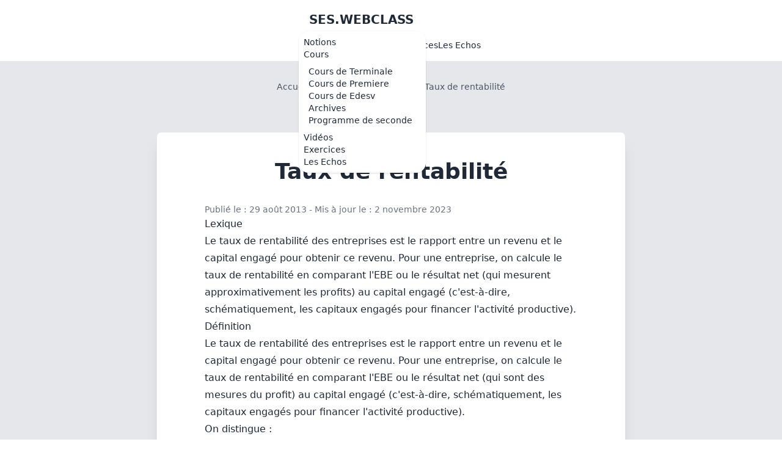

--- FILE ---
content_type: text/css; charset=utf-8
request_url: https://ses.webclass.fr/_nuxt/index.Ba9rYjx-.css
body_size: 225
content:
.wcl-document{background-color:#fafafa;border-radius:.5rem;margin-bottom:10px;padding:10px}.wcl-note .wcl-source{font-style:italic}p.wcl-note,p.wcl-source{font-size:.75rem;line-height:1rem}table{background-color:#fff}.v-popper--theme-tooltip .v-popper__inner{font-size:.875rem!important;line-height:1.25rem!important;width:20rem!important}


--- FILE ---
content_type: text/css; charset=utf-8
request_url: https://ses.webclass.fr/_nuxt/_slug_.DLWBNOGi.css
body_size: -78
content:
.scroll-page{scroll-behavior:smooth}


--- FILE ---
content_type: text/css; charset=utf-8
request_url: https://ses.webclass.fr/_nuxt/default.LfuuKrl6.css
body_size: 52
content:
summary[data-v-82fe4ca1]{border-style:unset!important;--tw-bg-opacity:unset;margin-bottom:unset!important}.navbar[data-v-82fe4ca1]{min-height:unset}body{margin:unset}


--- FILE ---
content_type: text/css; charset=utf-8
request_url: https://ses.webclass.fr/_nuxt/index.DCvMnR5H.css
body_size: 28
content:
.cours_actif_false[data-v-01ba38b3]{--tw-bg-opacity:1!important;background-color:rgb(var(--color-gray-200)/var(--tw-bg-opacity,1))!important}


--- FILE ---
content_type: text/javascript; charset=utf-8
request_url: https://ses.webclass.fr/_nuxt/92A9QLS0.js
body_size: 512
content:
import{c as n,o as e,b as o,g as r,n as c,t as l,w as u,d as i,_ as m}from"./B38heHnF.js";const d={class:"flex justify-center"},x={key:0,class:"mt-2 text-sm text-gray-500 text-md"},y={__name:"JtDateUrl",props:{datejt:{type:String},urlFrancetv:{type:Object}},setup(t){return(_,a)=>{const s=m;return e(),n("div",d,[o("p",null,[t.datejt?(e(),n("span",x," Date de diffusion : "+l(t.datejt),1)):r("",!0),t.urlFrancetv?(e(),c(s,{key:1,class:"ml-2 text-sm text-primary-800",to:t.urlFrancetv.value,target:"_blank",external:""},{default:u(()=>a[0]||(a[0]=[i(" Voir le JT sur FranceTV ")])),_:1},8,["to"])):r("",!0)])])}}};export{y as _};


--- FILE ---
content_type: text/javascript; charset=utf-8
request_url: https://ses.webclass.fr/_nuxt/Ykr8AqOx.js
body_size: 3645
content:
import{a9 as L,ar as F,as as N,at as I,au as H,av as W,aw as U,af as B,y as V,N as v,G as T,ax as J,q as A,R as G,c as _,H as Q,o as S,J as j,u as z,ay as Y,g as M,b as Z,F as k,r as X,e as K,w as ee,d as te,t as re,_ as ie}from"./B38heHnF.js";async function se(e,t){return await ne(t).catch(r=>(console.error("Failed to get image meta for "+t,r+""),{width:0,height:0,ratio:0}))}async function ne(e){if(typeof Image>"u")throw new TypeError("Image not supported");return new Promise((t,i)=>{const r=new Image;r.onload=()=>{const s={width:r.width,height:r.height,ratio:r.width/r.height};t(s)},r.onerror=s=>i(s),r.src=e})}function O(e){return t=>t?e[t]||t:e.missingValue}function oe({formatter:e,keyMap:t,joinWith:i="/",valueMap:r}={}){e||(e=(n,o)=>`${n}=${o}`),t&&typeof t!="function"&&(t=O(t));const s=r||{};return Object.keys(s).forEach(n=>{typeof s[n]!="function"&&(s[n]=O(s[n]))}),(n={})=>Object.entries(n).filter(([c,d])=>typeof d<"u").map(([c,d])=>{const l=s[c];return typeof l=="function"&&(d=l(n[c])),c=typeof t=="function"?t(c):c,e(c,d)}).join(i)}function y(e=""){if(typeof e=="number")return e;if(typeof e=="string"&&e.replace("px","").match(/^\d+$/g))return Number.parseInt(e,10)}function ae(e=""){if(e===void 0||!e.length)return[];const t=new Set;for(const i of e.split(" ")){const r=Number.parseInt(i.replace("x",""));r&&t.add(r)}return Array.from(t)}function ce(e){if(e.length===0)throw new Error("`densities` must not be empty, configure to `1` to render regular size only (DPR 1.0)")}function de(e){const t={};if(typeof e=="string")for(const i of e.split(/[\s,]+/).filter(r=>r)){const r=i.split(":");r.length!==2?t["1px"]=r[0].trim():t[r[0].trim()]=r[1].trim()}else Object.assign(t,e);return t}function le(e){const t={options:e},i=(s,n={})=>C(t,s,n),r=(s,n={},o={})=>i(s,{...o,modifiers:L(n,o.modifiers||{})}).url;for(const s in e.presets)r[s]=(n,o,c)=>r(n,o,{...e.presets[s],...c});return r.options=e,r.getImage=i,r.getMeta=(s,n)=>ue(t,s,n),r.getSizes=(s,n)=>me(t,s,n),t.$img=r,r}async function ue(e,t,i){const r=C(e,t,{...i});return typeof r.getMeta=="function"?await r.getMeta():await se(e,r.url)}function C(e,t,i){var l,u;if(t&&typeof t!="string")throw new TypeError(`input must be a string (received ${typeof t}: ${JSON.stringify(t)})`);if(!t||t.startsWith("data:"))return{url:t};const{provider:r,defaults:s}=fe(e,i.provider||e.options.provider),n=ge(e,i.preset);if(t=N(t)?t:F(t),!r.supportsAlias){for(const m in e.options.alias)if(t.startsWith(m)){const h=e.options.alias[m];h&&(t=I(h,t.slice(m.length)))}}if(r.validateDomains&&N(t)){const m=H(t).host;if(!e.options.domains.find(h=>h===m))return{url:t}}const o=L(i,n,s);o.modifiers={...o.modifiers};const c=o.modifiers.format;(l=o.modifiers)!=null&&l.width&&(o.modifiers.width=y(o.modifiers.width)),(u=o.modifiers)!=null&&u.height&&(o.modifiers.height=y(o.modifiers.height));const d=r.getImage(t,o,e);return d.format=d.format||c||"",d}function fe(e,t){const i=e.options.providers[t];if(!i)throw new Error("Unknown provider: "+t);return i}function ge(e,t){if(!t)return{};if(!e.options.presets[t])throw new Error("Unknown preset: "+t);return e.options.presets[t]}function me(e,t,i){var b,$,q,a,f;const r=y((b=i.modifiers)==null?void 0:b.width),s=y(($=i.modifiers)==null?void 0:$.height),n=de(i.sizes),o=(q=i.densities)!=null&&q.trim()?ae(i.densities.trim()):e.options.densities;ce(o);const c=r&&s?s/r:0,d=[],l=[];if(Object.keys(n).length>=1){for(const g in n){const p=P(g,String(n[g]),s,c,e);if(p!==void 0){d.push({size:p.size,screenMaxWidth:p.screenMaxWidth,media:`(max-width: ${p.screenMaxWidth}px)`});for(const w of o)l.push({width:p._cWidth*w,src:E(e,t,i,p,w)})}}he(d)}else for(const g of o){const p=Object.keys(n)[0];let w=p?P(p,String(n[p]),s,c,e):void 0;w===void 0&&(w={size:"",screenMaxWidth:0,_cWidth:(a=i.modifiers)==null?void 0:a.width,_cHeight:(f=i.modifiers)==null?void 0:f.height}),l.push({width:g,src:E(e,t,i,w,g)})}pe(l);const u=l[l.length-1],m=d.length?d.map(g=>`${g.media?g.media+" ":""}${g.size}`).join(", "):void 0,h=m?"w":"x",x=l.map(g=>`${g.src} ${g.width}${h}`).join(", ");return{sizes:m,srcset:x,src:u==null?void 0:u.src}}function P(e,t,i,r,s){const n=s.options.screens&&s.options.screens[e]||Number.parseInt(e),o=t.endsWith("vw");if(!o&&/^\d+$/.test(t)&&(t=t+"px"),!o&&!t.endsWith("px"))return;let c=Number.parseInt(t);if(!n||!c)return;o&&(c=Math.round(c/100*n));const d=r?Math.round(c*r):i;return{size:t,screenMaxWidth:n,_cWidth:c,_cHeight:d}}function E(e,t,i,r,s){return e.$img(t,{...i.modifiers,width:r._cWidth?r._cWidth*s:void 0,height:r._cHeight?r._cHeight*s:void 0},i)}function he(e){var i;e.sort((r,s)=>r.screenMaxWidth-s.screenMaxWidth);let t=null;for(let r=e.length-1;r>=0;r--){const s=e[r];s.media===t&&e.splice(r,1),t=s.media}for(let r=0;r<e.length;r++)e[r].media=((i=e[r+1])==null?void 0:i.media)||""}function pe(e){e.sort((i,r)=>i.width-r.width);let t=null;for(let i=e.length-1;i>=0;i--){const r=e[i];r.width===t&&e.splice(i,1),t=r.width}}const ye=oe({keyMap:{format:"f",fit:"fit",width:"w",height:"h",resize:"s",quality:"q",background:"b"},joinWith:"&",formatter:(e,t)=>W(e)+"_"+W(t)}),ve=(e,{modifiers:t={},baseURL:i}={},r)=>{t.width&&t.height&&(t.resize=`${t.width}x${t.height}`,delete t.width,delete t.height);const s=ye(t)||"_";return i||(i=I(r.options.nuxt.baseURL,"/_ipx")),{url:I(i,s,U(e))}},we=!0,_e=!0,Se=Object.freeze(Object.defineProperty({__proto__:null,getImage:ve,supportsAlias:_e,validateDomains:we},Symbol.toStringTag,{value:"Module"})),D={screens:{xs:320,sm:640,md:768,lg:1024,xl:1280,xxl:1536,"2xl":1536},presets:{},provider:"ipx",domains:[],alias:{},densities:[1,2],format:["webp"]};D.providers={ipx:{provider:Se,defaults:{}}};const R=()=>{const e=V(),t=B();return t.$img||t._img||(t._img=le({...D,nuxt:{baseURL:e.app.baseURL},runtimeConfig:e}))};function xe(e){var t;(t=performance==null?void 0:performance.mark)==null||t.call(performance,"mark_feature_usage",{detail:{feature:e}})}const be={src:{type:String,required:!1},format:{type:String,required:!1},quality:{type:[Number,String],required:!1},background:{type:String,required:!1},fit:{type:String,required:!1},modifiers:{type:Object,required:!1},preset:{type:String,required:!1},provider:{type:String,required:!1},sizes:{type:[Object,String],required:!1},densities:{type:String,required:!1},preload:{type:[Boolean,Object],required:!1},width:{type:[String,Number],required:!1},height:{type:[String,Number],required:!1},alt:{type:String,required:!1},referrerpolicy:{type:String,required:!1},usemap:{type:String,required:!1},longdesc:{type:String,required:!1},ismap:{type:Boolean,required:!1},loading:{type:String,required:!1,validator:e=>["lazy","eager"].includes(e)},crossorigin:{type:[Boolean,String],required:!1,validator:e=>["anonymous","use-credentials","",!0,!1].includes(e)},decoding:{type:String,required:!1,validator:e=>["async","auto","sync"].includes(e)},nonce:{type:[String],required:!1}},qe=e=>{const t=v(()=>({provider:e.provider,preset:e.preset})),i=v(()=>({width:y(e.width),height:y(e.height),alt:e.alt,referrerpolicy:e.referrerpolicy,usemap:e.usemap,longdesc:e.longdesc,ismap:e.ismap,crossorigin:e.crossorigin===!0?"anonymous":e.crossorigin||void 0,loading:e.loading,decoding:e.decoding,nonce:e.nonce})),r=R(),s=v(()=>({...e.modifiers,width:y(e.width),height:y(e.height),format:e.format,quality:e.quality||r.options.quality,background:e.background,fit:e.fit}));return{options:t,attrs:i,modifiers:s}},ze={...be,placeholder:{type:[Boolean,String,Number,Array],required:!1},placeholderClass:{type:String,required:!1},custom:{type:Boolean,required:!1}},$e=["src"],je=T({__name:"NuxtImg",props:ze,emits:["load","error"],setup(e,{emit:t}){const i=e,r=J(),s=t,n=!1,o=R(),c=qe(i),d=A(!1),l=A(),u=v(()=>o.getSizes(i.src,{...c.options.value,sizes:i.sizes,densities:i.densities,modifiers:{...c.modifiers.value,width:y(i.width),height:y(i.height)}})),m=v(()=>{const a={...c.attrs.value,"data-nuxt-img":""};return(!i.placeholder||d.value)&&(a.sizes=u.value.sizes,a.srcset=u.value.srcset),a}),h=v(()=>{let a=i.placeholder;if(a===""&&(a=!0),!a||d.value)return!1;if(typeof a=="string")return a;const f=Array.isArray(a)?a:typeof a=="number"?[a,a]:[10,10];return o(i.src,{...c.modifiers.value,width:f[0],height:f[1],quality:f[2]||50,blur:f[3]||3},c.options.value)}),x=v(()=>i.sizes?u.value.src:o(i.src,c.modifiers.value,c.options.value)),b=v(()=>h.value?h.value:x.value),q=B().isHydrating;return G(()=>{if(h.value||i.custom){const a=new Image;x.value&&(a.src=x.value),i.sizes&&(a.sizes=u.value.sizes||"",a.srcset=u.value.srcset),a.onload=f=>{d.value=!0,s("load",f)},a.onerror=f=>{s("error",f)},xe("nuxt-image");return}l.value&&(l.value.complete&&q&&(l.value.getAttribute("data-error")?s("error",new Event("error")):s("load",new Event("load"))),l.value.onload=a=>{s("load",a)},l.value.onerror=a=>{s("error",a)})}),(a,f)=>a.custom?Q(a.$slots,"default",Y(j({key:1},{...z(n)?{onerror:"this.setAttribute('data-error', 1)"}:{},imgAttrs:{...m.value,...z(r)},isLoaded:d.value,src:b.value}))):(S(),_("img",j({key:0,ref_key:"imgEl",ref:l,class:h.value&&!d.value?a.placeholderClass:void 0},{...z(n)?{onerror:"this.setAttribute('data-error', 1)"}:{},...m.value,...z(r)},{src:b.value}),null,16,$e))}}),Ie={key:0,class:"max-w-screen-sm mx-auto mt-8 text-sm italic text-gray-500 divider"},Ne={key:1,class:"max-w-screen-sm mx-auto"},We={class:"pl-6 mt-0 prose prose-a:text-wclcolor-700"},Me={__name:"CommunNotionAssociated",props:{notions:{type:Object}},setup(e){return(t,i)=>{const r=ie;return S(),_(k,null,[e.notions.length?(S(),_("div",Ie," Notion(s) associée(s) ")):M("",!0),e.notions.length?(S(),_("div",Ne,[Z("ul",We,[(S(!0),_(k,null,X(e.notions,s=>(S(),_("li",{class:"list-disc",key:s.id},[K(r,{class:"text-normal link-primary",to:s.field_path},{default:ee(()=>[te(re(s.title),1)]),_:2},1032,["to"])]))),128))])])):M("",!0)],64)}}};export{je as _,Me as a};


--- FILE ---
content_type: text/javascript; charset=utf-8
request_url: https://ses.webclass.fr/_nuxt/Bm4c6Cix.js
body_size: 6454
content:
import{c as r,o as c,a as M,b as a,d as l,e as s,w as o,_,u as b,f as g,F as m,r as v,g as y,t as h,h as S,i as k,j as w,k as L}from"./B38heHnF.js";const E={xmlns:"http://www.w3.org/2000/svg","data-name":"Layer 1",viewBox:"0 0 995 697.681"};function z(d,t){return c(),r("svg",E,t[0]||(t[0]=[M('<path fill="#f2f2f2" d="M812.689 437.548H171.85a16.519 16.519 0 0 1-16.5-16.5V25.894a12.102 12.102 0 0 1 12.088-12.088h649.453a12.311 12.311 0 0 1 12.298 12.297v394.945a16.519 16.519 0 0 1-16.5 16.5Z"></path><path fill="#fff" d="M789.311 414.181H192.067c-8.755 0-15.878-6.67-15.878-14.868V55.208c0-6.08 5.278-11.027 11.766-11.027h605.273c6.596 0 11.961 5.028 11.961 11.209v343.923c0 8.198-7.123 14.868-15.878 14.868Z"></path><path fill="#ccc" d="M828.959 24.95h-673.84v-8.4A16.574 16.574 0 0 1 171.679 0h640.72a16.574 16.574 0 0 1 16.56 16.55Z"></path><circle cx="185.214" cy="12.5" r="4.283" fill="#fff"></circle><circle cx="201.473" cy="12.5" r="4.283" fill="#fff"></circle><circle cx="217.731" cy="12.5" r="4.283" fill="#fff"></circle><path fill="#ccc" d="M723.573 356.47H260.734a17.52 17.52 0 0 1-17.5-17.5V115.814a13.103 13.103 0 0 1 13.088-13.088h471.454a13.312 13.312 0 0 1 13.297 13.297V338.97a17.52 17.52 0 0 1-17.5 17.5Zm-467.25-251.743a11.1 11.1 0 0 0-11.089 11.088V338.97a15.517 15.517 0 0 0 15.5 15.5h462.839a15.518 15.518 0 0 0 15.5-15.5V116.024a11.31 11.31 0 0 0-11.297-11.297Z"></path><path fill="#f2f2f2" d="M276.734 338.97h430.839a16 16 0 0 0 16-16V136.42a16 16 0 0 0-16-16H276.734a16 16 0 0 0-16 16V322.97a16 16 0 0 0 16 16Z"></path><circle cx="325.654" cy="165.695" r="9" fill="#ccc"></circle><circle cx="325.654" cy="199.695" r="9" fill="#ccc"></circle><circle cx="325.654" cy="233.695" r="9" fill="#ccc"></circle><circle cx="325.654" cy="267.695" r="9" fill="#ccc"></circle><path fill="#ccc" d="M666.654 166.695h-296a1 1 0 0 1 0-2h296a1 1 0 0 1 0 2ZM666.654 200.695h-296a1 1 0 0 1 0-2h296a1 1 0 0 1 0 2ZM666.654 234.695h-296a1 1 0 0 1 0-2h296a1 1 0 0 1 0 2ZM666.654 268.695h-296a1 1 0 0 1 0-2h296a1 1 0 0 1 0 2Z"></path><path fill="#7c3aed" d="M426.654 302.695h-29a5.006 5.006 0 0 1-5-5v-27a5.006 5.006 0 0 1 5-5h29a5.006 5.006 0 0 1 5 5v27a5.006 5.006 0 0 1-5 5ZM491.654 302.695h-29a5.006 5.006 0 0 1-5-5v-61a5.006 5.006 0 0 1 5-5h29a5.006 5.006 0 0 1 5 5v61a5.006 5.006 0 0 1-5 5ZM557.654 302.695h-29a5.006 5.006 0 0 1-5-5v-95a5.006 5.006 0 0 1 5-5h29a5.006 5.006 0 0 1 5 5v95a5.006 5.006 0 0 1-5 5ZM625.654 302.695h-29a5.006 5.006 0 0 1-5-5v-128a5.006 5.006 0 0 1 5-5h29a5.006 5.006 0 0 1 5 5v128a5.006 5.006 0 0 1-5 5Z"></path><path fill="#3f3d56" d="M666.654 302.695h-296a1 1 0 0 1 0-2h296a1 1 0 0 1 0 2Z"></path><path fill="#ffb8b8" d="M796.701 489.243a10.056 10.056 0 0 1 15.32-1.744l31.756-16.388-1.975 18.464-29.852 12.732a10.11 10.11 0 0 1-15.249-13.064Z"></path><path fill="#3f3d56" d="M824.024 496.13a4.506 4.506 0 0 1-1.523-2.212l-2.526-8.16a4.515 4.515 0 0 1 1.587-4.921l25.737-19.44 27.876-51.713a14.497 14.497 0 1 1 22.9 17.782l-15.859 33.47a46.374 46.374 0 0 1-23.463 22.697l-30.163 13.083a4.505 4.505 0 0 1-3.669-.04 4.455 4.455 0 0 1-.897-.547Z"></path><circle cx="898.775" cy="363.541" r="24.561" fill="#ffb8b8"></circle><path fill="#ffb8b8" d="m888.812 685.737-12.259-.001-5.831-47.288 18.095.001-.005 47.288z"></path><path fill="#2f2e41" d="M867.795 682.233h23.644v14.887h-38.53a14.887 14.887 0 0 1 14.886-14.887Z"></path><path fill="#ffb8b8" d="m928.812 685.739-12.259-.001-5.831-47.289 18.095.002-.005 47.288z"></path><path fill="#2f2e41" d="M907.795 682.235h23.644v14.886h-38.53a14.887 14.887 0 0 1 14.886-14.886ZM929.708 673.74l-14.367-.001a4.508 4.508 0 0 1-4.345-3.33l-20.68-76.7a.5.5 0 0 0-.981.16l4.177 72.742a4.5 4.5 0 0 1-4.866 4.742l-16.148-1.347a4.512 4.512 0 0 1-4.096-3.964l-14.71-152.744 5.69 3.415 53.33-9.054 21.457 160.986a4.5 4.5 0 0 1-4.46 5.094Z"></path><path fill="#3f3d56" d="M871.527 529.42a32.94 32.94 0 0 1-16.692-4.699 4.48 4.48 0 0 1-2.136-4.589c1.875-11.486 11.684-70.407 20.608-102.529 3.635-13.083 11.671-20.13 23.887-20.943 17.868-1.172 33.75 12.807 35.403 31.2 2.918 32.448-8.933 78.55-14.163 96.865a4.496 4.496 0 0 1-7.088 2.307l-10.661-8.294a3.533 3.533 0 0 0-4.516.188c-8.987 8.016-17.523 10.494-24.642 10.493Z"></path><path d="m906.787 443.738 8.999 38.001-13.002 31.999 9.002-30.999-4.999-39.001z" opacity=".2"></path><path fill="#2f2e41" d="M912.79 383.739a16.538 16.538 0 0 0 6.388-1.156c.894-.344 1.822-.627 2.715-.972 7.882-3.045 13.074-11.439 13.26-19.886s-4.188-16.647-10.683-22.05-14.91-8.179-23.335-8.82c-9.075-.692-19.294 1.61-24.366 9.167-1.35 2.011-2.294 4.452-1.494 6.881a4.404 4.404 0 0 0 1.24 1.906c2.265 2.015 4.523.5 6.832.367 3.173-.184 6.023 2.384 7.047 5.393s.574 6.322-.254 9.391a23.459 23.459 0 0 0-1.182 5.71 5.74 5.74 0 0 0 2.378 5.055c1.983 1.199 4.587.505 6.57-.691s3.7-2.86 5.843-3.741 5.022-.685 6.27 1.267a6.935 6.935 0 0 1 .792 2.289c1.118 5.095.861 4.795 1.98 9.89Z"></path><path fill="#e6e6e6" d="M874.721 651.432 720.925 597.87a10.556 10.556 0 0 1-6.49-13.426l39.966-114.758a7.734 7.734 0 0 1 9.836-4.755l158.995 55.371a7.867 7.867 0 0 1 4.837 10.006l-39.922 114.633a10.556 10.556 0 0 1-13.426 6.49Z"></path><path fill="#fff" d="m734.05 591.276 134.483 46.835a10.225 10.225 0 0 0 13.019-6.293l32.272-92.667a10.225 10.225 0 0 0-6.293-13.019l-134.484-46.835a10.225 10.225 0 0 0-13.019 6.293l-32.272 92.667a10.225 10.225 0 0 0 6.293 13.019Z"></path><path fill="#7c3aed" d="m767.82 526.17-6.66-2.32a1.444 1.444 0 0 1-.888-1.837l2.32-6.66a1.444 1.444 0 0 1 1.836-.888l6.66 2.32a1.444 1.444 0 0 1 .888 1.836l-2.32 6.66a1.444 1.444 0 0 1-1.836.888Z"></path><path fill="#3f3d56" d="m761.81 543.426-6.66-2.32a1.444 1.444 0 0 1-.888-1.837l2.32-6.66a1.444 1.444 0 0 1 1.836-.888l6.66 2.32a1.444 1.444 0 0 1 .889 1.836l-2.32 6.66a1.444 1.444 0 0 1-1.837.889Z"></path><path fill="#ccc" d="m755.8 560.682-6.66-2.32a1.444 1.444 0 0 1-.887-1.837l2.32-6.66a1.444 1.444 0 0 1 1.836-.888l6.66 2.32a1.444 1.444 0 0 1 .888 1.837l-2.32 6.66a1.444 1.444 0 0 1-1.836.888ZM812.574 538.021l-32.09-11.175a1.443 1.443 0 1 1 .949-2.725l32.09 11.176a1.443 1.443 0 1 1-.949 2.724ZM806.565 555.278l-32.09-11.176a1.443 1.443 0 0 1 .948-2.725l32.09 11.176a1.443 1.443 0 1 1-.948 2.725ZM800.555 572.534l-32.09-11.176a1.443 1.443 0 0 1 .948-2.725l32.09 11.176a1.443 1.443 0 0 1-.948 2.725Z"></path><path fill="#7c3aed" d="M885.954 581.883c.233-.56.454-1.13.656-1.712A30.239 30.239 0 0 0 868 541.67l-10.548 30.287Z"></path><path fill="#3f3d56" d="m854.384 573.8 10.547-30.288a30.239 30.239 0 1 0 17.955 40.214Z"></path><path fill="#ffb8b8" d="M892.145 530.353a10.056 10.056 0 0 1 10.98-10.827l14.873-32.492 9.84 15.748-15.632 28.44a10.11 10.11 0 0 1-20.061-.87Z"></path><path fill="#3f3d56" d="M917.894 518.91a4.506 4.506 0 0 1-2.563-.8l-7.023-4.862a4.515 4.515 0 0 1-1.788-4.851l8.255-31.18-9.98-57.894a14.497 14.497 0 1 1 28.994-.14l8.176 36.123a46.373 46.373 0 0 1-4.456 32.34l-15.66 28.908a4.505 4.505 0 0 1-2.911 2.233 4.455 4.455 0 0 1-1.044.123Z"></path><path fill="#ccc" d="M994 697.681H804a1 1 0 0 1 0-2h190a1 1 0 0 1 0 2Z"></path><path fill="#a0616a" d="m490.541 685.239 12.26-.001 5.832-47.287h-18.094l.002 47.288z"></path><path fill="#2f2e41" d="M487.414 681.236h24.144a15.386 15.386 0 0 1 15.387 15.386v.5l-39.53.001Z"></path><path fill="#a0616a" d="m441.541 685.239 12.26-.001 5.832-47.287h-18.094l.002 47.288z"></path><path fill="#2f2e41" d="M438.414 681.236h24.144a15.386 15.386 0 0 1 15.387 15.386v.5l-39.53.001Z"></path><circle cx="492.988" cy="333.297" r="24.561" fill="#a0616a"></circle><path fill="#2f2e41" d="M509.505 675.033h-22.751a4.5 4.5 0 0 1-4.5-4.555l1.322-108.031a1.5 1.5 0 0 0-2.989-.2l-13.24 108.83a4.504 4.504 0 0 1-4.467 3.956h-22.97a4.5 4.5 0 0 1-4.486-4.85l15.168-194.076.412-.045 72.629-7.844L514 670.747a4.495 4.495 0 0 1-4.495 4.286Z"></path><path fill="#3f3d56" d="M451.476 488.021a4.496 4.496 0 0 1-4.484-4.358c-.397-12.272-1.076-54.733 6.822-85.905a40.924 40.924 0 0 1 37.792-30.84 41.18 41.18 0 0 1 40.559 26.024c13.275 33.703 25.818 75.246 10.18 81.762-20.494 8.539-74.523 12.345-90.593 13.308q-.14.01-.276.01Z"></path><path fill="#a0616a" d="M545.347 308.473a10.525 10.525 0 0 0 1.246 1.093l-2.578 49.526-10.725 5.49 6.171 17.269 19.93-7.875a8 8 0 0 0 5.026-8.18l-5.222-56.18a10.497 10.497 0 1 0-13.848-1.143Z"></path><path fill="#3f3d56" d="m544.218 360.936 7.544 21.439a4.5 4.5 0 0 1-3.389 5.911l-22.245 4.308a12.497 12.497 0 0 1-8.228-23.602l19.974-10.543a4.5 4.5 0 0 1 6.344 2.487Z"></path><path fill="#a0616a" d="M438.96 308.473a10.527 10.527 0 0 1-1.246 1.093l2.579 49.526 10.724 5.49-6.171 17.269-19.93-7.875a8 8 0 0 1-5.026-8.18l5.222-56.18a10.497 10.497 0 1 1 13.848-1.143Z"></path><path fill="#3f3d56" d="M442.692 358.24a4.495 4.495 0 0 1 3.741.21l19.974 10.542a12.497 12.497 0 0 1-8.228 23.602l-22.245-4.308a4.5 4.5 0 0 1-3.39-5.911l7.545-21.44a4.495 4.495 0 0 1 2.603-2.695Z"></path><path fill="#2f2e41" d="M502.527 337.484a16.143 16.143 0 0 1 9.041-15.168c7.466-3.854 12.156-12.075 10.1-19.582-2.63-9.61-15.708-15.84-26.304-12.535a48.566 48.566 0 0 0-8.261 3.84l-6.923 3.71a71.73 71.73 0 0 0-8.534 5.038 28.315 28.315 0 0 0-11.27 26.53c1.363 9.769 7.76 18.728 16.517 24.861a27.937 27.937 0 0 0 11.319 5.031c4.197.692 8.87-.094 11.94-2.704 4.796-4.08 4.3-10.911 2.749-16.617a12.09 12.09 0 0 1-.374-2.404Z"></path><path fill="#ccc" d="M586 697.681H396a1 1 0 0 1 0-2h190a1 1 0 0 1 0 2Z"></path><path fill="#e6e6e6" d="M275.91 515.254 119.133 579.57a10.984 10.984 0 0 1-14.316-5.987L56.825 456.601a8.047 8.047 0 0 1 4.386-10.487l162.077-66.492a8.186 8.186 0 0 1 10.669 4.462l47.94 116.854a10.984 10.984 0 0 1-5.987 14.316Z"></path><path fill="#fff" d="m124.811 565.382 137.091-56.241a10.64 10.64 0 0 0 5.805-13.882l-38.753-94.462a10.64 10.64 0 0 0-13.881-5.806L77.982 451.232a10.64 10.64 0 0 0-5.805 13.882l38.753 94.463a10.64 10.64 0 0 0 13.881 5.805Z"></path><path fill="#e6e6e6" d="m226.18 427.385 2.016-.827.138.336-2.016.827zM222.247 429.391l-4.072 1.67-.137-.335 4.071-1.67Zm-8.143 3.341-4.072 1.67-.138-.335 4.072-1.67Zm-8.144 3.34-4.072 1.671-.137-.336 4.071-1.67Zm-8.143 3.342-4.072 1.67-.138-.336 4.072-1.67Zm-8.144 3.34-4.072 1.671-.137-.336 4.071-1.67Zm-8.143 3.341-4.072 1.67-.138-.335 4.072-1.67Zm-8.144 3.341-4.072 1.67-.137-.335 4.071-1.67Zm-8.143 3.341-4.072 1.67-.138-.335 4.072-1.67Zm-8.144 3.341-4.072 1.67-.137-.336 4.071-1.67Zm-8.143 3.34-4.072 1.671-.138-.336 4.072-1.67Zm-8.144 3.342-4.072 1.67-.138-.336 4.072-1.67Zm-8.144 3.34-4.071 1.671-.138-.336 4.072-1.67Zm-8.143 3.341-4.072 1.67-.138-.335 4.072-1.67Zm-8.144 3.341-4.071 1.67-.138-.335 4.072-1.67Zm-8.143 3.341-4.072 1.67-.138-.335 4.072-1.67Zm-8.144 3.341-4.071 1.67-.138-.335 4.072-1.67ZM89.798 483.336l2.015-.827.138.335-2.016.827zM172.821 485.773l2.016-.827.138.336-2.016.827zM168.948 487.756l-4.012 1.645-.137-.336 4.01-1.645Zm-8.023 3.29-4.011 1.646-.138-.336 4.011-1.645Zm-8.022 3.292-4.012 1.646-.138-.336 4.012-1.646Zm-8.023 3.291-4.011 1.646-.138-.336 4.011-1.646Zm-8.023 3.292-4.01 1.645-.139-.336 4.012-1.645Zm-8.022 3.29-4.011 1.646-.138-.336 4.011-1.645Zm-8.023 3.292-4.011 1.646-.138-.336 4.012-1.646Zm-8.022 3.291-4.011 1.646-.138-.336 4.011-1.646ZM102.614 514.577l2.016-.827.137.335-2.016.827zM139.583 516.678l2.016-.827.137.336-2.016.827zM135.593 518.707l-4.127 1.693-.138-.336 4.127-1.693Zm-8.254 3.386-4.127 1.694-.138-.336 4.127-1.693Zm-8.254 3.387-4.127 1.693-.138-.336 4.127-1.693ZM108.678 529.357l2.015-.827.138.335-2.016.827zM149.93 541.902l2.016-.827.137.335-2.016.828zM145.94 543.93l-4.126 1.694-.138-.336 4.127-1.693Zm-8.253 3.387-4.127 1.693-.138-.336 4.127-1.693Zm-8.254 3.386-4.127 1.693-.138-.336 4.127-1.693ZM119.026 554.58l2.016-.827.137.336-2.015.827z"></path><path fill="#7c3aed" d="m130.632 550.512 116.175-47.66a11.48 11.48 0 0 0 6.258-14.963l-23.473-57.216-.227.1-28.51 68.168-21.144-8.84a2.742 2.742 0 0 0-2.435.152 2.922 2.922 0 0 0-1.212 1.433l-14.942 35.721-15.46-6.462a2.753 2.753 0 0 0-3.602 1.478c-.1.243-9.632 23.63-11.428 28.089Z"></path><path fill="#3f3d56" d="m130.275 551.05-.335-.14 11.954-28.586a3.09 3.09 0 0 1 4.038-1.656l15.155 6.337 14.856-35.525a3.09 3.09 0 0 1 4.038-1.656l20.84 8.714 28.655-68.523.335.14-28.796 68.859-21.174-8.855a2.723 2.723 0 0 0-3.563 1.461l-14.996 35.86-15.49-6.477a2.726 2.726 0 0 0-3.563 1.461Z"></path><circle cx="141.667" cy="516.019" r="2.542" fill="#3f3d56"></circle><circle cx="174.906" cy="485.115" r="2.542" fill="#3f3d56"></circle><circle cx="226.662" cy="426.636" r="2.542" fill="#3f3d56"></circle><path fill="#ffb8b8" d="M84.401 513.135a10.095 10.095 0 0 0 3.61-15.052l7.549-73.804H79.246l-5.999 72.066a10.15 10.15 0 0 0 11.154 16.79Z"></path><circle cx="99.38" cy="360.468" r="23.08" fill="#ffb8b8"></circle><path fill="#ff6584" d="M103.725 467.26a4.221 4.221 0 0 1-4.068-3.1c-1.85-6.718-6.66-18.077-14.3-33.763a27.967 27.967 0 0 1 15.883-38.613 27.955 27.955 0 0 1 35.921 17.808c5.921 18.563 5.635 38.447 5.238 46.134a4.239 4.239 0 0 1-3.321 3.913l-34.446 7.523a4.208 4.208 0 0 1-.907.098Z"></path><path fill="#ffb8b8" d="M137.082 686.425h11.52l5.481-44.437-17.003.001.002 44.436z"></path><path fill="#2f2e41" d="m170.82 697.122-36.206.001-.001-13.99h22.218a13.99 13.99 0 0 1 13.99 13.989Z"></path><path fill="#ffb8b8" d="m21.882 671.495 10.096 5.55 26.212-36.298-14.899-8.192-21.409 38.94z"></path><path fill="#2f2e41" d="M46.294 697.123 14.565 679.68l6.74-12.26 19.47 10.705a13.99 13.99 0 0 1 5.519 18.998ZM136.544 661.76a4.228 4.228 0 0 1-4.19-3.684l-14.408-111.024a2.35 2.35 0 0 0-4.387-.832L53.514 655.16a4.252 4.252 0 0 1-5.209 1.911l-13.088-4.986a4.228 4.228 0 0 1-2.411-5.546L74.4 544.36a3.257 3.257 0 0 0 .212-.81c5.634-43.605 19.969-65.78 24.228-71.537a3.275 3.275 0 0 0 .466-2.982l-.586-1.756a4.226 4.226 0 0 1 .814-4.113c15.346-17.48 42.095-7.942 42.363-7.844l.134.05.084.114c29.993 41.134 18.904 174.733 16.376 201.097a4.217 4.217 0 0 1-3.884 3.805l-17.736 1.366a4.42 4.42 0 0 1-.328.012Z"></path><path fill="#ffb8b8" d="M189.106 387.278a9.892 9.892 0 0 0-.225 1.54l-40.367 23.288-9.812-5.648-10.46 13.694 16.398 11.687a7.518 7.518 0 0 0 9.02-.22l41.625-32.838a9.864 9.864 0 1 0-6.179-11.503Z"></path><path fill="#ff6584" d="m147.165 413.21-13.047 16.908a4.229 4.229 0 0 1-6.394.35l-14.77-15.336a11.744 11.744 0 0 1 14.403-18.554l18.525 10.358a4.229 4.229 0 0 1 1.283 6.273ZM96.598 442.587l-21.017-3.795a4.229 4.229 0 0 1-3.255-5.515l6.813-20.173a11.744 11.744 0 0 1 23.102 4.242l-.665 21.213a4.229 4.229 0 0 1-4.978 4.028Z"></path><path fill="#2f2e41" d="M103.033 355.159c5.932 4.06 13.72 8.233 19.78 3.91a11.025 11.025 0 0 0 3.618-12.71c-2.901-8.296-10.872-11.948-18.494-14.748-9.909-3.64-20.698-6.535-30.927-3.928s-19.269 12.51-17.422 22.903c1.485 8.358 9.368 15.312 8.25 23.727-1.127 8.469-10.651 12.927-19.06 14.44s-17.816 2-23.86 8.04c-7.708 7.704-5.783 21.475 1.47 29.609s18.2 11.822 28.806 14.328c14.053 3.321 29.252 5.067 42.599-.445s23.733-20.349 19.866-34.261c-1.633-5.877-5.48-10.844-9.198-15.679s-7.483-9.891-8.901-15.823c-1.182-4.944-.307-10.684 2.971-14.392a4.17 4.17 0 0 0 .559-4.873Z"></path><path fill="#ccc" d="M191 697.681H1a1 1 0 0 1 0-2h190a1 1 0 0 1 0 2Z"></path>',67)]))}const V={render:z},q={class:"px-6 pt-6"},$={class:"mx-auto md:max-w-screen-lg"},H={class:"grid justify-center md:grid-cols-2"},T={class:"flex flex-col"},A={class:"mt-4"},N={class:"mt-10 mb-6 text-lg leading-normal"},C={class:"flex flex-col items-center mt-8"},j={name:"HomepageWelcome"},B=Object.assign(j,{setup(d){return(t,e)=>{const i=_;return c(),r("section",q,[a("div",$,[a("div",H,[a("div",T,[e[9]||(e[9]=a("h1",{class:"mt-8 mb-4 text-4xl font-extrabold leading-10 text-center md:text-left lg:mb-8 lg:text-5xl font-heading"},[l(" Des ressources pour la spécialité de "),a("span",{class:"text-primary-600"},[a("abbr",{title:"Sciences Economiques et Sociales"},"SES")]),l(" au "),a("span",{class:"text-primary-600"},"baccalauréat")],-1)),a("div",A,[a("p",N,[s(i,{class:"link link-primary link-hover",href:"/",rel:"nofollow"},{default:o(()=>e[0]||(e[0]=[l("SES.Webclass")])),_:1}),e[4]||(e[4]=l(" offre des ressources en Sciences Economiques et Sociales pour l'enseignement de spécialité de ")),e[5]||(e[5]=a("abbr",{title:"Sciences Economiques et Sociales"},"SES",-1)),e[6]||(e[6]=l(" au baccalauréat. Il s'adresse en priorité aux élèves et à leurs professeurs. Il est réalisé par des ")),s(i,{class:"link link-primary link-hover",href:"/qui-sommes-nous/",rel:"nofollow"},{default:o(()=>e[1]||(e[1]=[l(" enseignants de l'académie de Lyon, ")])),_:1}),e[7]||(e[7]=l(" avec le soutien de l'inspection pédagogique de SES, du ")),s(i,{class:"link link-primary link-hover",href:"https://www.reseau-canope.fr/",rel:"nofollow"},{default:o(()=>e[2]||(e[2]=[l("réseau Canopé")])),_:1}),e[8]||(e[8]=l(", et de la ")),s(i,{class:"link link-primary link-hover",href:"http://dane.ac-lyon.fr/",rel:"nofollow"},{default:o(()=>e[3]||(e[3]=[l("DANE")])),_:1})])])]),a("div",C,[s(b(V),{role:"img"})])])])])}}}),D={name:"HomepageFeaturesCard",data:()=>({cards:[{title:"",body:`Tous les contenus proposés sont conformes au
            <a href="#" class="link link-primary link-hover"
              >programme officiel de SES</a
            >
            et font l'objet d'une <strong>relecture collective</strong> par le
            comité de rédaction de SES.Webclass`,link:[{title:"Qui sommes-nous",href:"/qui-sommes-nous/"}]},{title:"Les notions",body:`
            Chaque notion est détaillée à travers les rubriques "lexique,
            définition, enjeux, indicateurs, tendances et erreurs fréquentes"
         `,link:[{title:"Voir les notions",href:"/notions/"}]},{title:"Les cours rédigés",body:`
            pour travailler l'enseignement de spécialité de SES en classe de Première
            et de Terminale
          `,link:[{title:"Lire les cours",href:"/cours-terminale/"}]},{title:"Les extraits de JT",body:`
            Plus de 600 extraits de JT indexés pour comprendre et illustrer les thèmes et mécanismes de SES.
          `,link:[{title:"Voir Les JT",href:"/medias/"}]},{title:"Les exercices",body:`des quizz, schémas, textes à trous... pour s'entrainer.
          `,link:[{title:"Voir les exercices",href:"/exercices/"}]},{title:"Les échos de Ses.Webclass",body:`
        Vous trouverez ici des infos pratiques, des actualités et même des infos insolites !
          `,link:[{title:"Lire les échos",href:"/articles/"}]}]})},J={class:"mx-auto"},W={class:"flex flex-col items-center px-6 py-10 mx-auto"},F={class:"grid grid-cols-1 gap-8 mt-8 justify-items-center md:mt-12 xl:mt-16 md:grid-cols-2 lg:grid-cols-3"},P={class:"inline-block p-3 rounded-full"},I={style:{width:"48px",height:"48px"},viewBox:"0 0 24 24"},U={key:0,class:"text-2xl font-semibold text-gray-700 dark:text-white"},O=["innerHTML"];function Q(d,t,e,i,p,f){const u=S,x=k;return c(),r("section",J,[a("div",W,[t[1]||(t[1]=a("h2",{class:"text-3xl font-semibold text-center text-gray-800 lg:text-4xl"},[l(" L'"),a("span",{class:"text-primary-600"},"essentiel"),l(" pour les SES au baccalauréat ")],-1)),a("div",F,[(c(!0),r(m,null,v(d.cards,(n,Z)=>(c(),r("div",{key:Z,class:"flex flex-col items-center p-6 space-y-3 text-center transition-all duration-200 transform bg-white shadow-xl cursor-pointer w-72 rounded-xl card over:shadow-md hover:border-opacity-0 hover:-translate-y-1"},[a("span",P,[(c(),r("svg",I,t[0]||(t[0]=[a("path",{fill:"#8b5cf6",d:`M12,2A10,10 0 0,0 2,12A10,10 0 0,0
              12,22A10,10 0 0,0 22,12A10,10 0 0,0 12,2M12,9A3,3 0 0,1 15,12A3,3
              0 0,1 12,15A3,3 0 0,1 9,12A3,3 0 0,1 12,9Z`},null,-1)])))]),n.title!==""?(c(),r("h3",U,h(n.title),1)):y("",!0),a("p",{class:"pb-4 leading-normal text-gray-500 dark:text-gray-300",innerHTML:n.body},null,8,O),s(x,{size:"xl",color:"primary",variant:"soft",to:n.link[0].href},{trailing:o(()=>[s(u,{name:"i-heroicons-arrow-right-20-solid"})]),default:o(()=>[l(h(n.link[0].title)+" ",1)]),_:2},1032,["to"])]))),128))])])])}const G=g(D,[["render",Q]]),R={__name:"index",setup(d){const t=w();return L({title:"L'essentiel pour préparer l'épreuve de SES au baccalauréat | "+t.siteName,description:"L'essentiel pour préparer l'épreuve de Sciences Economiques et Sociales : des cours rédigés, des notions détaillées, des extraits de JT, des exercices interactifs.",ogTitle:"L'essentiel Pour préparer l'épreuve de SES au baccalauréat | "+t.siteName,ogDescription:"L'essentiel pour préparer l'épreuve de Sciences Economiques et Sociales : des cours rédigés, des notions détaillées, des extraits de JT, des exercices interactifs.",twitterCard:"summary",twitterTitle:"L'essentiel Pour préparer l'épreuve de SES au baccalauréat | "+t.siteName,twitterDescription:"L'essentiel pour préparer l'épreuve de Sciences Economiques et Sociales : des cours rédigés, des notions détaillées, des extraits de JT, des exercices interactifs."}),(e,i)=>{const p=B,f=G;return c(),r(m,null,[s(p),i[0]||(i[0]=a("div",{class:"flex justify-center w-full mx-auto mt-20"},[a("div",{class:"text-gray-500"},"SES.Webclass : le contenu")],-1)),s(f)],64)}}};export{R as default};


--- FILE ---
content_type: text/javascript; charset=utf-8
request_url: https://ses.webclass.fr/_nuxt/Ed-DpgNy.js
body_size: 546
content:
import{s as p,c as a,o as m,b as t,e as r,w as n,_ as c,t as l,u}from"./B38heHnF.js";const y={class:"flex justify-center pt-4"},x={class:"flex flex-wrap items-center p-4","aria-label":"Breadcrumb"},f={vocab:"https://schema.org/",typeof:"BreadcrumbList",class:"flex items-center text-sm"},d={property:"itemListElement",typeof:"ListItem",class:"inline-flex items-center",position:"1"},w={property:"itemListElement",typeof:"ListItem",class:"inline-flex items-center",position:"2"},g={property:"name"},_={property:"itemListElement",typeof:"ListItem",class:"inline-flex items-center text-gray-500",position:"3"},b={property:"name"},L={__name:"CommunBreadcrumbs",props:{crumb1:{type:Array},crumb2:{type:Array}},setup(o){const i=p();return(h,e)=>{const s=c;return m(),a("div",y,[t("nav",x,[t("ul",f,[t("li",d,[r(s,{property:"item",typeof:"WebPage",to:"/",ref:"/",class:"text-gray-600 hover:text-wclcolor-500"},{default:n(()=>e[0]||(e[0]=[t("span",{property:"name"},"Accueil",-1)])),_:1},512),e[1]||(e[1]=t("svg",{class:"w-5 h-auto mx-2 text-gray-400 fill-current",xmlns:"http://www.w3.org/2000/svg",viewBox:"0 0 24 24"},[t("path",{d:"M0 0h24v24H0V0z",fill:"none"}),t("path",{d:"M10 6L8.59 7.41 13.17 12l-4.58 4.59L10 18l6-6-6-6z"})],-1)),e[2]||(e[2]=t("meta",{property:"position",content:"1"},null,-1))]),t("li",w,[r(s,{property:"item",typeof:"WebPage",to:o.crumb1[1],class:"text-gray-600 hover:text-wclcolor-500"},{default:n(()=>[t("span",g,l(o.crumb1[0]),1)]),_:1},8,["to"]),e[3]||(e[3]=t("svg",{class:"w-5 h-auto mx-2 text-gray-400 fill-current",xmlns:"http://www.w3.org/2000/svg",viewBox:"0 0 24 24"},[t("path",{d:"M0 0h24v24H0V0z",fill:"none"}),t("path",{d:"M10 6L8.59 7.41 13.17 12l-4.58 4.59L10 18l6-6-6-6z"})],-1)),e[4]||(e[4]=t("meta",{property:"position",content:"2"},null,-1))]),t("li",_,[r(s,{property:"item",typeof:"WebPage",to:u(i).path,class:"text-gray-600 hover:text-wclcolor-500"},{default:n(()=>[t("span",b,l(o.crumb2[0]),1)]),_:1},8,["to"]),e[5]||(e[5]=t("meta",{property:"position",content:"3"},null,-1))])])])])}}};export{L as _};


--- FILE ---
content_type: text/javascript; charset=utf-8
request_url: https://ses.webclass.fr/_nuxt/B38heHnF.js
body_size: 123678
content:
const __vite__mapDeps=(i,m=__vite__mapDeps,d=(m.f||(m.f=["./DUDjWbAp.js","./NIz1bBuL.js","./wXeKq-iD.js","./D_CNcJwz.js","./CDl35VVF.js","./ZSxK3mdL.js","./Skeleton.BcsL-2r9.css","./BOlqfTLJ.js","./l-GvkYeU.js","./B2tWlAPh.js","./Sb0bHDsX.js","./92A9QLS0.js","./Ykr8AqOx.js","./BTi39esV.js","./index.Ba9rYjx-.css","./BKZSJzj1.js","./DCYQCaUg.js","./DMDjXGe9.js","./Ed-DpgNy.js","./C8BJGsQB.js","./CDMhXP_n.js","./DkL4xIC7.js","./index.DvBooi-O.css","./DrRn53LE.js","./BY8Q3Hyb.js","./CcxcutHD.js","./BxP4Xt4D.js","./DXvnMYrN.js","./_slug_.DLWBNOGi.css","./CRmaPXM_.js","./u4piAQGG.js","./CGLUJaaY.js","./CEZfSpZC.js","./BElYEB-2.js","./9TIwHtzD.js","./Bq7bSR8l.js","./D3jDgn4R.js","./index.DCvMnR5H.css","./Bv-0XhFZ.js","./_lessonSlug_.DaCD2K62.css","./BuycknD3.js","./default.LfuuKrl6.css"])))=>i.map(i=>d[i]);
var g0=Object.defineProperty;var Du=e=>{throw TypeError(e)};var m0=(e,t,n)=>t in e?g0(e,t,{enumerable:!0,configurable:!0,writable:!0,value:n}):e[t]=n;var Tn=(e,t,n)=>m0(e,typeof t!="symbol"?t+"":t,n),y0=(e,t,n)=>t.has(e)||Du("Cannot "+n);var hs=(e,t,n)=>(y0(e,t,"read from private field"),n?n.call(e):t.get(e)),Fu=(e,t,n)=>t.has(e)?Du("Cannot add the same private member more than once"):t instanceof WeakSet?t.add(e):t.set(e,n);(function(){const t=document.createElement("link").relList;if(t&&t.supports&&t.supports("modulepreload"))return;for(const s of document.querySelectorAll('link[rel="modulepreload"]'))r(s);new MutationObserver(s=>{for(const o of s)if(o.type==="childList")for(const i of o.addedNodes)i.tagName==="LINK"&&i.rel==="modulepreload"&&r(i)}).observe(document,{childList:!0,subtree:!0});function n(s){const o={};return s.integrity&&(o.integrity=s.integrity),s.referrerPolicy&&(o.referrerPolicy=s.referrerPolicy),s.crossOrigin==="use-credentials"?o.credentials="include":s.crossOrigin==="anonymous"?o.credentials="omit":o.credentials="same-origin",o}function r(s){if(s.ep)return;s.ep=!0;const o=n(s);fetch(s.href,o)}})();/**
* @vue/shared v3.5.13
* (c) 2018-present Yuxi (Evan) You and Vue contributors
* @license MIT
**//*! #__NO_SIDE_EFFECTS__ */function Et(e){const t=Object.create(null);for(const n of e.split(","))t[n]=1;return n=>n in t}const ie={},Fr=[],Ke=()=>{},Ts=()=>!1,wr=e=>e.charCodeAt(0)===111&&e.charCodeAt(1)===110&&(e.charCodeAt(2)>122||e.charCodeAt(2)<97),mc=e=>e.startsWith("onUpdate:"),ae=Object.assign,yc=(e,t)=>{const n=e.indexOf(t);n>-1&&e.splice(n,1)},b0=Object.prototype.hasOwnProperty,de=(e,t)=>b0.call(e,t),q=Array.isArray,jr=e=>ls(e)==="[object Map]",Sr=e=>ls(e)==="[object Set]",ju=e=>ls(e)==="[object Date]",v0=e=>ls(e)==="[object RegExp]",X=e=>typeof e=="function",te=e=>typeof e=="string",mt=e=>typeof e=="symbol",ve=e=>e!==null&&typeof e=="object",bc=e=>(ve(e)||X(e))&&X(e.then)&&X(e.catch),_p=Object.prototype.toString,ls=e=>_p.call(e),_0=e=>ls(e).slice(8,-1),Ji=e=>ls(e)==="[object Object]",vc=e=>te(e)&&e!=="NaN"&&e[0]!=="-"&&""+parseInt(e,10)===e,Vn=Et(",key,ref,ref_for,ref_key,onVnodeBeforeMount,onVnodeMounted,onVnodeBeforeUpdate,onVnodeUpdated,onVnodeBeforeUnmount,onVnodeUnmounted"),w0=Et("bind,cloak,else-if,else,for,html,if,model,on,once,pre,show,slot,text,memo"),Qi=e=>{const t=Object.create(null);return n=>t[n]||(t[n]=e(n))},S0=/-(\w)/g,Te=Qi(e=>e.replace(S0,(t,n)=>n?n.toUpperCase():"")),x0=/\B([A-Z])/g,ht=Qi(e=>e.replace(x0,"-$1").toLowerCase()),xr=Qi(e=>e.charAt(0).toUpperCase()+e.slice(1)),Br=Qi(e=>e?`on${xr(e)}`:""),at=(e,t)=>!Object.is(e,t),Vr=(e,...t)=>{for(let n=0;n<e.length;n++)e[n](...t)},wp=(e,t,n,r=!1)=>{Object.defineProperty(e,t,{configurable:!0,enumerable:!1,writable:r,value:n})},ui=e=>{const t=parseFloat(e);return isNaN(t)?e:t},fi=e=>{const t=te(e)?Number(e):NaN;return isNaN(t)?e:t};let Bu;const Yi=()=>Bu||(Bu=typeof globalThis<"u"?globalThis:typeof self<"u"?self:typeof window<"u"?window:typeof global<"u"?global:{});function E0(e,t){return e+JSON.stringify(t,(n,r)=>typeof r=="function"?r.toString():r)}const T0="Infinity,undefined,NaN,isFinite,isNaN,parseFloat,parseInt,decodeURI,decodeURIComponent,encodeURI,encodeURIComponent,Math,Number,Date,Array,Object,Boolean,String,RegExp,Map,Set,JSON,Intl,BigInt,console,Error,Symbol",C0=Et(T0);function Un(e){if(q(e)){const t={};for(let n=0;n<e.length;n++){const r=e[n],s=te(r)?Sp(r):Un(r);if(s)for(const o in s)t[o]=s[o]}return t}else if(te(e)||ve(e))return e}const k0=/;(?![^(]*\))/g,A0=/:([^]+)/,P0=/\/\*[^]*?\*\//g;function Sp(e){const t={};return e.replace(P0,"").split(k0).forEach(n=>{if(n){const r=n.split(A0);r.length>1&&(t[r[0].trim()]=r[1].trim())}}),t}function Dt(e){let t="";if(te(e))t=e;else if(q(e))for(let n=0;n<e.length;n++){const r=Dt(e[n]);r&&(t+=r+" ")}else if(ve(e))for(const n in e)e[n]&&(t+=n+" ");return t.trim()}function Us(e){if(!e)return null;let{class:t,style:n}=e;return t&&!te(t)&&(e.class=Dt(t)),n&&(e.style=Un(n)),e}const R0="html,body,base,head,link,meta,style,title,address,article,aside,footer,header,hgroup,h1,h2,h3,h4,h5,h6,nav,section,div,dd,dl,dt,figcaption,figure,picture,hr,img,li,main,ol,p,pre,ul,a,b,abbr,bdi,bdo,br,cite,code,data,dfn,em,i,kbd,mark,q,rp,rt,ruby,s,samp,small,span,strong,sub,sup,time,u,var,wbr,area,audio,map,track,video,embed,object,param,source,canvas,script,noscript,del,ins,caption,col,colgroup,table,thead,tbody,td,th,tr,button,datalist,fieldset,form,input,label,legend,meter,optgroup,option,output,progress,select,textarea,details,dialog,menu,summary,template,blockquote,iframe,tfoot",O0="svg,animate,animateMotion,animateTransform,circle,clipPath,color-profile,defs,desc,discard,ellipse,feBlend,feColorMatrix,feComponentTransfer,feComposite,feConvolveMatrix,feDiffuseLighting,feDisplacementMap,feDistantLight,feDropShadow,feFlood,feFuncA,feFuncB,feFuncG,feFuncR,feGaussianBlur,feImage,feMerge,feMergeNode,feMorphology,feOffset,fePointLight,feSpecularLighting,feSpotLight,feTile,feTurbulence,filter,foreignObject,g,hatch,hatchpath,image,line,linearGradient,marker,mask,mesh,meshgradient,meshpatch,meshrow,metadata,mpath,path,pattern,polygon,polyline,radialGradient,rect,set,solidcolor,stop,switch,symbol,text,textPath,title,tspan,unknown,use,view",$0="annotation,annotation-xml,maction,maligngroup,malignmark,math,menclose,merror,mfenced,mfrac,mfraction,mglyph,mi,mlabeledtr,mlongdiv,mmultiscripts,mn,mo,mover,mpadded,mphantom,mprescripts,mroot,mrow,ms,mscarries,mscarry,msgroup,msline,mspace,msqrt,msrow,mstack,mstyle,msub,msubsup,msup,mtable,mtd,mtext,mtr,munder,munderover,none,semantics",I0="area,base,br,col,embed,hr,img,input,link,meta,param,source,track,wbr",N0=Et(R0),M0=Et(O0),L0=Et($0),H0=Et(I0),D0="itemscope,allowfullscreen,formnovalidate,ismap,nomodule,novalidate,readonly",F0=Et(D0);function xp(e){return!!e||e===""}function j0(e,t){if(e.length!==t.length)return!1;let n=!0;for(let r=0;n&&r<e.length;r++)n=Qn(e[r],t[r]);return n}function Qn(e,t){if(e===t)return!0;let n=ju(e),r=ju(t);if(n||r)return n&&r?e.getTime()===t.getTime():!1;if(n=mt(e),r=mt(t),n||r)return e===t;if(n=q(e),r=q(t),n||r)return n&&r?j0(e,t):!1;if(n=ve(e),r=ve(t),n||r){if(!n||!r)return!1;const s=Object.keys(e).length,o=Object.keys(t).length;if(s!==o)return!1;for(const i in e){const a=e.hasOwnProperty(i),l=t.hasOwnProperty(i);if(a&&!l||!a&&l||!Qn(e[i],t[i]))return!1}}return String(e)===String(t)}function Xi(e,t){return e.findIndex(n=>Qn(n,t))}const Ep=e=>!!(e&&e.__v_isRef===!0),yo=e=>te(e)?e:e==null?"":q(e)||ve(e)&&(e.toString===_p||!X(e.toString))?Ep(e)?yo(e.value):JSON.stringify(e,Tp,2):String(e),Tp=(e,t)=>Ep(t)?Tp(e,t.value):jr(t)?{[`Map(${t.size})`]:[...t.entries()].reduce((n,[r,s],o)=>(n[Ia(r,o)+" =>"]=s,n),{})}:Sr(t)?{[`Set(${t.size})`]:[...t.values()].map(n=>Ia(n))}:mt(t)?Ia(t):ve(t)&&!q(t)&&!Ji(t)?String(t):t,Ia=(e,t="")=>{var n;return mt(e)?`Symbol(${(n=e.description)!=null?n:t})`:e};/**
* @vue/reactivity v3.5.13
* (c) 2018-present Yuxi (Evan) You and Vue contributors
* @license MIT
**/let it;class _c{constructor(t=!1){this.detached=t,this._active=!0,this.effects=[],this.cleanups=[],this._isPaused=!1,this.parent=it,!t&&it&&(this.index=(it.scopes||(it.scopes=[])).push(this)-1)}get active(){return this._active}pause(){if(this._active){this._isPaused=!0;let t,n;if(this.scopes)for(t=0,n=this.scopes.length;t<n;t++)this.scopes[t].pause();for(t=0,n=this.effects.length;t<n;t++)this.effects[t].pause()}}resume(){if(this._active&&this._isPaused){this._isPaused=!1;let t,n;if(this.scopes)for(t=0,n=this.scopes.length;t<n;t++)this.scopes[t].resume();for(t=0,n=this.effects.length;t<n;t++)this.effects[t].resume()}}run(t){if(this._active){const n=it;try{return it=this,t()}finally{it=n}}}on(){it=this}off(){it=this.parent}stop(t){if(this._active){this._active=!1;let n,r;for(n=0,r=this.effects.length;n<r;n++)this.effects[n].stop();for(this.effects.length=0,n=0,r=this.cleanups.length;n<r;n++)this.cleanups[n]();if(this.cleanups.length=0,this.scopes){for(n=0,r=this.scopes.length;n<r;n++)this.scopes[n].stop(!0);this.scopes.length=0}if(!this.detached&&this.parent&&!t){const s=this.parent.scopes.pop();s&&s!==this&&(this.parent.scopes[this.index]=s,s.index=this.index)}this.parent=void 0}}}function Cp(e){return new _c(e)}function wc(){return it}function B0(e,t=!1){it&&it.cleanups.push(e)}let Se;const Na=new WeakSet;class zs{constructor(t){this.fn=t,this.deps=void 0,this.depsTail=void 0,this.flags=5,this.next=void 0,this.cleanup=void 0,this.scheduler=void 0,it&&it.active&&it.effects.push(this)}pause(){this.flags|=64}resume(){this.flags&64&&(this.flags&=-65,Na.has(this)&&(Na.delete(this),this.trigger()))}notify(){this.flags&2&&!(this.flags&32)||this.flags&8||Ap(this)}run(){if(!(this.flags&1))return this.fn();this.flags|=2,Vu(this),Pp(this);const t=Se,n=Ft;Se=this,Ft=!0;try{return this.fn()}finally{Rp(this),Se=t,Ft=n,this.flags&=-3}}stop(){if(this.flags&1){for(let t=this.deps;t;t=t.nextDep)Ec(t);this.deps=this.depsTail=void 0,Vu(this),this.onStop&&this.onStop(),this.flags&=-2}}trigger(){this.flags&64?Na.add(this):this.scheduler?this.scheduler():this.runIfDirty()}runIfDirty(){cl(this)&&this.run()}get dirty(){return cl(this)}}let kp=0,Ps,Rs;function Ap(e,t=!1){if(e.flags|=8,t){e.next=Rs,Rs=e;return}e.next=Ps,Ps=e}function Sc(){kp++}function xc(){if(--kp>0)return;if(Rs){let t=Rs;for(Rs=void 0;t;){const n=t.next;t.next=void 0,t.flags&=-9,t=n}}let e;for(;Ps;){let t=Ps;for(Ps=void 0;t;){const n=t.next;if(t.next=void 0,t.flags&=-9,t.flags&1)try{t.trigger()}catch(r){e||(e=r)}t=n}}if(e)throw e}function Pp(e){for(let t=e.deps;t;t=t.nextDep)t.version=-1,t.prevActiveLink=t.dep.activeLink,t.dep.activeLink=t}function Rp(e){let t,n=e.depsTail,r=n;for(;r;){const s=r.prevDep;r.version===-1?(r===n&&(n=s),Ec(r),V0(r)):t=r,r.dep.activeLink=r.prevActiveLink,r.prevActiveLink=void 0,r=s}e.deps=t,e.depsTail=n}function cl(e){for(let t=e.deps;t;t=t.nextDep)if(t.dep.version!==t.version||t.dep.computed&&(Op(t.dep.computed)||t.dep.version!==t.version))return!0;return!!e._dirty}function Op(e){if(e.flags&4&&!(e.flags&16)||(e.flags&=-17,e.globalVersion===qs))return;e.globalVersion=qs;const t=e.dep;if(e.flags|=2,t.version>0&&!e.isSSR&&e.deps&&!cl(e)){e.flags&=-3;return}const n=Se,r=Ft;Se=e,Ft=!0;try{Pp(e);const s=e.fn(e._value);(t.version===0||at(s,e._value))&&(e._value=s,t.version++)}catch(s){throw t.version++,s}finally{Se=n,Ft=r,Rp(e),e.flags&=-3}}function Ec(e,t=!1){const{dep:n,prevSub:r,nextSub:s}=e;if(r&&(r.nextSub=s,e.prevSub=void 0),s&&(s.prevSub=r,e.nextSub=void 0),n.subs===e&&(n.subs=r,!r&&n.computed)){n.computed.flags&=-5;for(let o=n.computed.deps;o;o=o.nextDep)Ec(o,!0)}!t&&!--n.sc&&n.map&&n.map.delete(n.key)}function V0(e){const{prevDep:t,nextDep:n}=e;t&&(t.nextDep=n,e.prevDep=void 0),n&&(n.prevDep=t,e.nextDep=void 0)}function U0(e,t){e.effect instanceof zs&&(e=e.effect.fn);const n=new zs(e);t&&ae(n,t);try{n.run()}catch(s){throw n.stop(),s}const r=n.run.bind(n);return r.effect=n,r}function z0(e){e.effect.stop()}let Ft=!0;const $p=[];function tr(){$p.push(Ft),Ft=!1}function nr(){const e=$p.pop();Ft=e===void 0?!0:e}function Vu(e){const{cleanup:t}=e;if(e.cleanup=void 0,t){const n=Se;Se=void 0;try{t()}finally{Se=n}}}let qs=0;class q0{constructor(t,n){this.sub=t,this.dep=n,this.version=n.version,this.nextDep=this.prevDep=this.nextSub=this.prevSub=this.prevActiveLink=void 0}}class Zi{constructor(t){this.computed=t,this.version=0,this.activeLink=void 0,this.subs=void 0,this.map=void 0,this.key=void 0,this.sc=0}track(t){if(!Se||!Ft||Se===this.computed)return;let n=this.activeLink;if(n===void 0||n.sub!==Se)n=this.activeLink=new q0(Se,this),Se.deps?(n.prevDep=Se.depsTail,Se.depsTail.nextDep=n,Se.depsTail=n):Se.deps=Se.depsTail=n,Ip(n);else if(n.version===-1&&(n.version=this.version,n.nextDep)){const r=n.nextDep;r.prevDep=n.prevDep,n.prevDep&&(n.prevDep.nextDep=r),n.prevDep=Se.depsTail,n.nextDep=void 0,Se.depsTail.nextDep=n,Se.depsTail=n,Se.deps===n&&(Se.deps=r)}return n}trigger(t){this.version++,qs++,this.notify(t)}notify(t){Sc();try{for(let n=this.subs;n;n=n.prevSub)n.sub.notify()&&n.sub.dep.notify()}finally{xc()}}}function Ip(e){if(e.dep.sc++,e.sub.flags&4){const t=e.dep.computed;if(t&&!e.dep.subs){t.flags|=20;for(let r=t.deps;r;r=r.nextDep)Ip(r)}const n=e.dep.subs;n!==e&&(e.prevSub=n,n&&(n.nextSub=e)),e.dep.subs=e}}const di=new WeakMap,fr=Symbol(""),ul=Symbol(""),Ws=Symbol("");function Ze(e,t,n){if(Ft&&Se){let r=di.get(e);r||di.set(e,r=new Map);let s=r.get(n);s||(r.set(n,s=new Zi),s.map=r,s.key=n),s.track()}}function dn(e,t,n,r,s,o){const i=di.get(e);if(!i){qs++;return}const a=l=>{l&&l.trigger()};if(Sc(),t==="clear")i.forEach(a);else{const l=q(e),u=l&&vc(n);if(l&&n==="length"){const c=Number(r);i.forEach((f,d)=>{(d==="length"||d===Ws||!mt(d)&&d>=c)&&a(f)})}else switch((n!==void 0||i.has(void 0))&&a(i.get(n)),u&&a(i.get(Ws)),t){case"add":l?u&&a(i.get("length")):(a(i.get(fr)),jr(e)&&a(i.get(ul)));break;case"delete":l||(a(i.get(fr)),jr(e)&&a(i.get(ul)));break;case"set":jr(e)&&a(i.get(fr));break}}xc()}function W0(e,t){const n=di.get(e);return n&&n.get(t)}function $r(e){const t=le(e);return t===e?t:(Ze(t,"iterate",Ws),xt(e)?t:t.map(et))}function ea(e){return Ze(e=le(e),"iterate",Ws),e}const K0={__proto__:null,[Symbol.iterator](){return Ma(this,Symbol.iterator,et)},concat(...e){return $r(this).concat(...e.map(t=>q(t)?$r(t):t))},entries(){return Ma(this,"entries",e=>(e[1]=et(e[1]),e))},every(e,t){return rn(this,"every",e,t,void 0,arguments)},filter(e,t){return rn(this,"filter",e,t,n=>n.map(et),arguments)},find(e,t){return rn(this,"find",e,t,et,arguments)},findIndex(e,t){return rn(this,"findIndex",e,t,void 0,arguments)},findLast(e,t){return rn(this,"findLast",e,t,et,arguments)},findLastIndex(e,t){return rn(this,"findLastIndex",e,t,void 0,arguments)},forEach(e,t){return rn(this,"forEach",e,t,void 0,arguments)},includes(...e){return La(this,"includes",e)},indexOf(...e){return La(this,"indexOf",e)},join(e){return $r(this).join(e)},lastIndexOf(...e){return La(this,"lastIndexOf",e)},map(e,t){return rn(this,"map",e,t,void 0,arguments)},pop(){return gs(this,"pop")},push(...e){return gs(this,"push",e)},reduce(e,...t){return Uu(this,"reduce",e,t)},reduceRight(e,...t){return Uu(this,"reduceRight",e,t)},shift(){return gs(this,"shift")},some(e,t){return rn(this,"some",e,t,void 0,arguments)},splice(...e){return gs(this,"splice",e)},toReversed(){return $r(this).toReversed()},toSorted(e){return $r(this).toSorted(e)},toSpliced(...e){return $r(this).toSpliced(...e)},unshift(...e){return gs(this,"unshift",e)},values(){return Ma(this,"values",et)}};function Ma(e,t,n){const r=ea(e),s=r[t]();return r!==e&&!xt(e)&&(s._next=s.next,s.next=()=>{const o=s._next();return o.value&&(o.value=n(o.value)),o}),s}const G0=Array.prototype;function rn(e,t,n,r,s,o){const i=ea(e),a=i!==e&&!xt(e),l=i[t];if(l!==G0[t]){const f=l.apply(e,o);return a?et(f):f}let u=n;i!==e&&(a?u=function(f,d){return n.call(this,et(f),d,e)}:n.length>2&&(u=function(f,d){return n.call(this,f,d,e)}));const c=l.call(i,u,r);return a&&s?s(c):c}function Uu(e,t,n,r){const s=ea(e);let o=n;return s!==e&&(xt(e)?n.length>3&&(o=function(i,a,l){return n.call(this,i,a,l,e)}):o=function(i,a,l){return n.call(this,i,et(a),l,e)}),s[t](o,...r)}function La(e,t,n){const r=le(e);Ze(r,"iterate",Ws);const s=r[t](...n);return(s===-1||s===!1)&&ra(n[0])?(n[0]=le(n[0]),r[t](...n)):s}function gs(e,t,n=[]){tr(),Sc();const r=le(e)[t].apply(e,n);return xc(),nr(),r}const J0=Et("__proto__,__v_isRef,__isVue"),Np=new Set(Object.getOwnPropertyNames(Symbol).filter(e=>e!=="arguments"&&e!=="caller").map(e=>Symbol[e]).filter(mt));function Q0(e){mt(e)||(e=String(e));const t=le(this);return Ze(t,"has",e),t.hasOwnProperty(e)}class Mp{constructor(t=!1,n=!1){this._isReadonly=t,this._isShallow=n}get(t,n,r){if(n==="__v_skip")return t.__v_skip;const s=this._isReadonly,o=this._isShallow;if(n==="__v_isReactive")return!s;if(n==="__v_isReadonly")return s;if(n==="__v_isShallow")return o;if(n==="__v_raw")return r===(s?o?Bp:jp:o?Fp:Dp).get(t)||Object.getPrototypeOf(t)===Object.getPrototypeOf(r)?t:void 0;const i=q(t);if(!s){let l;if(i&&(l=K0[n]))return l;if(n==="hasOwnProperty")return Q0}const a=Reflect.get(t,n,Le(t)?t:r);return(mt(n)?Np.has(n):J0(n))||(s||Ze(t,"get",n),o)?a:Le(a)?i&&vc(n)?a:a.value:ve(a)?s?Tc(a):qt(a):a}}class Lp extends Mp{constructor(t=!1){super(!1,t)}set(t,n,r,s){let o=t[n];if(!this._isShallow){const l=vn(o);if(!xt(r)&&!vn(r)&&(o=le(o),r=le(r)),!q(t)&&Le(o)&&!Le(r))return l?!1:(o.value=r,!0)}const i=q(t)&&vc(n)?Number(n)<t.length:de(t,n),a=Reflect.set(t,n,r,Le(t)?t:s);return t===le(s)&&(i?at(r,o)&&dn(t,"set",n,r):dn(t,"add",n,r)),a}deleteProperty(t,n){const r=de(t,n);t[n];const s=Reflect.deleteProperty(t,n);return s&&r&&dn(t,"delete",n,void 0),s}has(t,n){const r=Reflect.has(t,n);return(!mt(n)||!Np.has(n))&&Ze(t,"has",n),r}ownKeys(t){return Ze(t,"iterate",q(t)?"length":fr),Reflect.ownKeys(t)}}class Hp extends Mp{constructor(t=!1){super(!0,t)}set(t,n){return!0}deleteProperty(t,n){return!0}}const Y0=new Lp,X0=new Hp,Z0=new Lp(!0),eb=new Hp(!0),fl=e=>e,Po=e=>Reflect.getPrototypeOf(e);function tb(e,t,n){return function(...r){const s=this.__v_raw,o=le(s),i=jr(o),a=e==="entries"||e===Symbol.iterator&&i,l=e==="keys"&&i,u=s[e](...r),c=n?fl:t?dl:et;return!t&&Ze(o,"iterate",l?ul:fr),{next(){const{value:f,done:d}=u.next();return d?{value:f,done:d}:{value:a?[c(f[0]),c(f[1])]:c(f),done:d}},[Symbol.iterator](){return this}}}}function Ro(e){return function(...t){return e==="delete"?!1:e==="clear"?void 0:this}}function nb(e,t){const n={get(s){const o=this.__v_raw,i=le(o),a=le(s);e||(at(s,a)&&Ze(i,"get",s),Ze(i,"get",a));const{has:l}=Po(i),u=t?fl:e?dl:et;if(l.call(i,s))return u(o.get(s));if(l.call(i,a))return u(o.get(a));o!==i&&o.get(s)},get size(){const s=this.__v_raw;return!e&&Ze(le(s),"iterate",fr),Reflect.get(s,"size",s)},has(s){const o=this.__v_raw,i=le(o),a=le(s);return e||(at(s,a)&&Ze(i,"has",s),Ze(i,"has",a)),s===a?o.has(s):o.has(s)||o.has(a)},forEach(s,o){const i=this,a=i.__v_raw,l=le(a),u=t?fl:e?dl:et;return!e&&Ze(l,"iterate",fr),a.forEach((c,f)=>s.call(o,u(c),u(f),i))}};return ae(n,e?{add:Ro("add"),set:Ro("set"),delete:Ro("delete"),clear:Ro("clear")}:{add(s){!t&&!xt(s)&&!vn(s)&&(s=le(s));const o=le(this);return Po(o).has.call(o,s)||(o.add(s),dn(o,"add",s,s)),this},set(s,o){!t&&!xt(o)&&!vn(o)&&(o=le(o));const i=le(this),{has:a,get:l}=Po(i);let u=a.call(i,s);u||(s=le(s),u=a.call(i,s));const c=l.call(i,s);return i.set(s,o),u?at(o,c)&&dn(i,"set",s,o):dn(i,"add",s,o),this},delete(s){const o=le(this),{has:i,get:a}=Po(o);let l=i.call(o,s);l||(s=le(s),l=i.call(o,s)),a&&a.call(o,s);const u=o.delete(s);return l&&dn(o,"delete",s,void 0),u},clear(){const s=le(this),o=s.size!==0,i=s.clear();return o&&dn(s,"clear",void 0,void 0),i}}),["keys","values","entries",Symbol.iterator].forEach(s=>{n[s]=tb(s,e,t)}),n}function ta(e,t){const n=nb(e,t);return(r,s,o)=>s==="__v_isReactive"?!e:s==="__v_isReadonly"?e:s==="__v_raw"?r:Reflect.get(de(n,s)&&s in r?n:r,s,o)}const rb={get:ta(!1,!1)},sb={get:ta(!1,!0)},ob={get:ta(!0,!1)},ib={get:ta(!0,!0)},Dp=new WeakMap,Fp=new WeakMap,jp=new WeakMap,Bp=new WeakMap;function ab(e){switch(e){case"Object":case"Array":return 1;case"Map":case"Set":case"WeakMap":case"WeakSet":return 2;default:return 0}}function lb(e){return e.__v_skip||!Object.isExtensible(e)?0:ab(_0(e))}function qt(e){return vn(e)?e:na(e,!1,Y0,rb,Dp)}function Qt(e){return na(e,!1,Z0,sb,Fp)}function Tc(e){return na(e,!0,X0,ob,jp)}function cb(e){return na(e,!0,eb,ib,Bp)}function na(e,t,n,r,s){if(!ve(e)||e.__v_raw&&!(t&&e.__v_isReactive))return e;const o=s.get(e);if(o)return o;const i=lb(e);if(i===0)return e;const a=new Proxy(e,i===2?r:n);return s.set(e,a),a}function zn(e){return vn(e)?zn(e.__v_raw):!!(e&&e.__v_isReactive)}function vn(e){return!!(e&&e.__v_isReadonly)}function xt(e){return!!(e&&e.__v_isShallow)}function ra(e){return e?!!e.__v_raw:!1}function le(e){const t=e&&e.__v_raw;return t?le(t):e}function Vp(e){return!de(e,"__v_skip")&&Object.isExtensible(e)&&wp(e,"__v_skip",!0),e}const et=e=>ve(e)?qt(e):e,dl=e=>ve(e)?Tc(e):e;function Le(e){return e?e.__v_isRef===!0:!1}function rt(e){return Up(e,!1)}function _n(e){return Up(e,!0)}function Up(e,t){return Le(e)?e:new ub(e,t)}class ub{constructor(t,n){this.dep=new Zi,this.__v_isRef=!0,this.__v_isShallow=!1,this._rawValue=n?t:le(t),this._value=n?t:et(t),this.__v_isShallow=n}get value(){return this.dep.track(),this._value}set value(t){const n=this._rawValue,r=this.__v_isShallow||xt(t)||vn(t);t=r?t:le(t),at(t,n)&&(this._rawValue=t,this._value=r?t:et(t),this.dep.trigger())}}function fb(e){e.dep&&e.dep.trigger()}function Re(e){return Le(e)?e.value:e}function Ur(e){return X(e)?e():Re(e)}const db={get:(e,t,n)=>t==="__v_raw"?e:Re(Reflect.get(e,t,n)),set:(e,t,n,r)=>{const s=e[t];return Le(s)&&!Le(n)?(s.value=n,!0):Reflect.set(e,t,n,r)}};function Cc(e){return zn(e)?e:new Proxy(e,db)}class pb{constructor(t){this.__v_isRef=!0,this._value=void 0;const n=this.dep=new Zi,{get:r,set:s}=t(n.track.bind(n),n.trigger.bind(n));this._get=r,this._set=s}get value(){return this._value=this._get()}set value(t){this._set(t)}}function zp(e){return new pb(e)}function hb(e){const t=q(e)?new Array(e.length):{};for(const n in e)t[n]=qp(e,n);return t}class gb{constructor(t,n,r){this._object=t,this._key=n,this._defaultValue=r,this.__v_isRef=!0,this._value=void 0}get value(){const t=this._object[this._key];return this._value=t===void 0?this._defaultValue:t}set value(t){this._object[this._key]=t}get dep(){return W0(le(this._object),this._key)}}class mb{constructor(t){this._getter=t,this.__v_isRef=!0,this.__v_isReadonly=!0,this._value=void 0}get value(){return this._value=this._getter()}}function sa(e,t,n){return Le(e)?e:X(e)?new mb(e):ve(e)&&arguments.length>1?qp(e,t,n):rt(e)}function qp(e,t,n){const r=e[t];return Le(r)?r:new gb(e,t,n)}class yb{constructor(t,n,r){this.fn=t,this.setter=n,this._value=void 0,this.dep=new Zi(this),this.__v_isRef=!0,this.deps=void 0,this.depsTail=void 0,this.flags=16,this.globalVersion=qs-1,this.next=void 0,this.effect=this,this.__v_isReadonly=!n,this.isSSR=r}notify(){if(this.flags|=16,!(this.flags&8)&&Se!==this)return Ap(this,!0),!0}get value(){const t=this.dep.track();return Op(this),t&&(t.version=this.dep.version),this._value}set value(t){this.setter&&this.setter(t)}}function bb(e,t,n=!1){let r,s;return X(e)?r=e:(r=e.get,s=e.set),new yb(r,s,n)}const vb={GET:"get",HAS:"has",ITERATE:"iterate"},_b={SET:"set",ADD:"add",DELETE:"delete",CLEAR:"clear"},Oo={},pi=new WeakMap;let In;function wb(){return In}function Wp(e,t=!1,n=In){if(n){let r=pi.get(n);r||pi.set(n,r=[]),r.push(e)}}function Sb(e,t,n=ie){const{immediate:r,deep:s,once:o,scheduler:i,augmentJob:a,call:l}=n,u=v=>s?v:xt(v)||s===!1||s===0?pn(v,1):pn(v);let c,f,d,p,g=!1,h=!1;if(Le(e)?(f=()=>e.value,g=xt(e)):zn(e)?(f=()=>u(e),g=!0):q(e)?(h=!0,g=e.some(v=>zn(v)||xt(v)),f=()=>e.map(v=>{if(Le(v))return v.value;if(zn(v))return u(v);if(X(v))return l?l(v,2):v()})):X(e)?t?f=l?()=>l(e,2):e:f=()=>{if(d){tr();try{d()}finally{nr()}}const v=In;In=c;try{return l?l(e,3,[p]):e(p)}finally{In=v}}:f=Ke,t&&s){const v=f,S=s===!0?1/0:s;f=()=>pn(v(),S)}const y=wc(),b=()=>{c.stop(),y&&y.active&&yc(y.effects,c)};if(o&&t){const v=t;t=(...S)=>{v(...S),b()}}let _=h?new Array(e.length).fill(Oo):Oo;const m=v=>{if(!(!(c.flags&1)||!c.dirty&&!v))if(t){const S=c.run();if(s||g||(h?S.some((E,A)=>at(E,_[A])):at(S,_))){d&&d();const E=In;In=c;try{const A=[S,_===Oo?void 0:h&&_[0]===Oo?[]:_,p];l?l(t,3,A):t(...A),_=S}finally{In=E}}}else c.run()};return a&&a(m),c=new zs(f),c.scheduler=i?()=>i(m,!1):m,p=v=>Wp(v,!1,c),d=c.onStop=()=>{const v=pi.get(c);if(v){if(l)l(v,4);else for(const S of v)S();pi.delete(c)}},t?r?m(!0):_=c.run():i?i(m.bind(null,!0),!0):c.run(),b.pause=c.pause.bind(c),b.resume=c.resume.bind(c),b.stop=b,b}function pn(e,t=1/0,n){if(t<=0||!ve(e)||e.__v_skip||(n=n||new Set,n.has(e)))return e;if(n.add(e),t--,Le(e))pn(e.value,t,n);else if(q(e))for(let r=0;r<e.length;r++)pn(e[r],t,n);else if(Sr(e)||jr(e))e.forEach(r=>{pn(r,t,n)});else if(Ji(e)){for(const r in e)pn(e[r],t,n);for(const r of Object.getOwnPropertySymbols(e))Object.prototype.propertyIsEnumerable.call(e,r)&&pn(e[r],t,n)}return e}/**
* @vue/runtime-core v3.5.13
* (c) 2018-present Yuxi (Evan) You and Vue contributors
* @license MIT
**/const Kp=[];function xb(e){Kp.push(e)}function Eb(){Kp.pop()}function Tb(e,t){}const Cb={SETUP_FUNCTION:0,0:"SETUP_FUNCTION",RENDER_FUNCTION:1,1:"RENDER_FUNCTION",NATIVE_EVENT_HANDLER:5,5:"NATIVE_EVENT_HANDLER",COMPONENT_EVENT_HANDLER:6,6:"COMPONENT_EVENT_HANDLER",VNODE_HOOK:7,7:"VNODE_HOOK",DIRECTIVE_HOOK:8,8:"DIRECTIVE_HOOK",TRANSITION_HOOK:9,9:"TRANSITION_HOOK",APP_ERROR_HANDLER:10,10:"APP_ERROR_HANDLER",APP_WARN_HANDLER:11,11:"APP_WARN_HANDLER",FUNCTION_REF:12,12:"FUNCTION_REF",ASYNC_COMPONENT_LOADER:13,13:"ASYNC_COMPONENT_LOADER",SCHEDULER:14,14:"SCHEDULER",COMPONENT_UPDATE:15,15:"COMPONENT_UPDATE",APP_UNMOUNT_CLEANUP:16,16:"APP_UNMOUNT_CLEANUP"},kb={sp:"serverPrefetch hook",bc:"beforeCreate hook",c:"created hook",bm:"beforeMount hook",m:"mounted hook",bu:"beforeUpdate hook",u:"updated",bum:"beforeUnmount hook",um:"unmounted hook",a:"activated hook",da:"deactivated hook",ec:"errorCaptured hook",rtc:"renderTracked hook",rtg:"renderTriggered hook",0:"setup function",1:"render function",2:"watcher getter",3:"watcher callback",4:"watcher cleanup function",5:"native event handler",6:"component event handler",7:"vnode hook",8:"directive hook",9:"transition hook",10:"app errorHandler",11:"app warnHandler",12:"ref function",13:"async component loader",14:"scheduler flush",15:"component update",16:"app unmount cleanup function"};function cs(e,t,n,r){try{return r?e(...r):e()}catch(s){Er(s,t,n)}}function It(e,t,n,r){if(X(e)){const s=cs(e,t,n,r);return s&&bc(s)&&s.catch(o=>{Er(o,t,n)}),s}if(q(e)){const s=[];for(let o=0;o<e.length;o++)s.push(It(e[o],t,n,r));return s}}function Er(e,t,n,r=!0){const s=t?t.vnode:null,{errorHandler:o,throwUnhandledErrorInProduction:i}=t&&t.appContext.config||ie;if(t){let a=t.parent;const l=t.proxy,u=`https://vuejs.org/error-reference/#runtime-${n}`;for(;a;){const c=a.ec;if(c){for(let f=0;f<c.length;f++)if(c[f](e,l,u)===!1)return}a=a.parent}if(o){tr(),cs(o,null,10,[e,l,u]),nr();return}}Ab(e,n,s,r,i)}function Ab(e,t,n,r=!0,s=!1){if(s)throw e;console.error(e)}const lt=[];let Gt=-1;const zr=[];let Nn=null,Mr=0;const Gp=Promise.resolve();let hi=null;function xn(e){const t=hi||Gp;return e?t.then(this?e.bind(this):e):t}function Pb(e){let t=Gt+1,n=lt.length;for(;t<n;){const r=t+n>>>1,s=lt[r],o=Gs(s);o<e||o===e&&s.flags&2?t=r+1:n=r}return t}function kc(e){if(!(e.flags&1)){const t=Gs(e),n=lt[lt.length-1];!n||!(e.flags&2)&&t>=Gs(n)?lt.push(e):lt.splice(Pb(t),0,e),e.flags|=1,Jp()}}function Jp(){hi||(hi=Gp.then(Qp))}function Ks(e){q(e)?zr.push(...e):Nn&&e.id===-1?Nn.splice(Mr+1,0,e):e.flags&1||(zr.push(e),e.flags|=1),Jp()}function zu(e,t,n=Gt+1){for(;n<lt.length;n++){const r=lt[n];if(r&&r.flags&2){if(e&&r.id!==e.uid)continue;lt.splice(n,1),n--,r.flags&4&&(r.flags&=-2),r(),r.flags&4||(r.flags&=-2)}}}function gi(e){if(zr.length){const t=[...new Set(zr)].sort((n,r)=>Gs(n)-Gs(r));if(zr.length=0,Nn){Nn.push(...t);return}for(Nn=t,Mr=0;Mr<Nn.length;Mr++){const n=Nn[Mr];n.flags&4&&(n.flags&=-2),n.flags&8||n(),n.flags&=-2}Nn=null,Mr=0}}const Gs=e=>e.id==null?e.flags&2?-1:1/0:e.id;function Qp(e){try{for(Gt=0;Gt<lt.length;Gt++){const t=lt[Gt];t&&!(t.flags&8)&&(t.flags&4&&(t.flags&=-2),cs(t,t.i,t.i?15:14),t.flags&4||(t.flags&=-2))}}finally{for(;Gt<lt.length;Gt++){const t=lt[Gt];t&&(t.flags&=-2)}Gt=-1,lt.length=0,gi(),hi=null,(lt.length||zr.length)&&Qp()}}let Lr,$o=[];function Yp(e,t){var n,r;Lr=e,Lr?(Lr.enabled=!0,$o.forEach(({event:s,args:o})=>Lr.emit(s,...o)),$o=[]):typeof window<"u"&&window.HTMLElement&&!((r=(n=window.navigator)==null?void 0:n.userAgent)!=null&&r.includes("jsdom"))?((t.__VUE_DEVTOOLS_HOOK_REPLAY__=t.__VUE_DEVTOOLS_HOOK_REPLAY__||[]).push(o=>{Yp(o,t)}),setTimeout(()=>{Lr||(t.__VUE_DEVTOOLS_HOOK_REPLAY__=null,$o=[])},3e3)):$o=[]}let Ue=null,oa=null;function Js(e){const t=Ue;return Ue=e,oa=e&&e.type.__scopeId||null,t}function Xp(e){oa=e}function Zp(){oa=null}const eh=e=>yt;function yt(e,t=Ue,n){if(!t||e._n)return e;const r=(...s)=>{r._d&&_l(-1);const o=Js(t);let i;try{i=e(...s)}finally{Js(o),r._d&&_l(1)}return i};return r._n=!0,r._c=!0,r._d=!0,r}function Rb(e,t){if(Ue===null)return e;const n=So(Ue),r=e.dirs||(e.dirs=[]);for(let s=0;s<t.length;s++){let[o,i,a,l=ie]=t[s];o&&(X(o)&&(o={mounted:o,updated:o}),o.deep&&pn(i),r.push({dir:o,instance:n,value:i,oldValue:void 0,arg:a,modifiers:l}))}return e}function Jt(e,t,n,r){const s=e.dirs,o=t&&t.dirs;for(let i=0;i<s.length;i++){const a=s[i];o&&(a.oldValue=o[i].value);let l=a.dir[r];l&&(tr(),It(l,n,8,[e.el,a,e,t]),nr())}}const th=Symbol("_vte"),nh=e=>e.__isTeleport,Os=e=>e&&(e.disabled||e.disabled===""),qu=e=>e&&(e.defer||e.defer===""),Wu=e=>typeof SVGElement<"u"&&e instanceof SVGElement,Ku=e=>typeof MathMLElement=="function"&&e instanceof MathMLElement,pl=(e,t)=>{const n=e&&e.to;return te(n)?t?t(n):null:n},rh={name:"Teleport",__isTeleport:!0,process(e,t,n,r,s,o,i,a,l,u){const{mc:c,pc:f,pbc:d,o:{insert:p,querySelector:g,createText:h,createComment:y}}=u,b=Os(t.props);let{shapeFlag:_,children:m,dynamicChildren:v}=t;if(e==null){const S=t.el=h(""),E=t.anchor=h("");p(S,n,r),p(E,n,r);const A=(C,k)=>{_&16&&(s&&s.isCE&&(s.ce._teleportTarget=C),c(m,C,k,s,o,i,a,l))},R=()=>{const C=t.target=pl(t.props,g),k=sh(C,t,h,p);C&&(i!=="svg"&&Wu(C)?i="svg":i!=="mathml"&&Ku(C)&&(i="mathml"),b||(A(C,k),Go(t,!1)))};b&&(A(n,E),Go(t,!0)),qu(t.props)?je(()=>{R(),t.el.__isMounted=!0},o):R()}else{if(qu(t.props)&&!e.el.__isMounted){je(()=>{rh.process(e,t,n,r,s,o,i,a,l,u),delete e.el.__isMounted},o);return}t.el=e.el,t.targetStart=e.targetStart;const S=t.anchor=e.anchor,E=t.target=e.target,A=t.targetAnchor=e.targetAnchor,R=Os(e.props),C=R?n:E,k=R?S:A;if(i==="svg"||Wu(E)?i="svg":(i==="mathml"||Ku(E))&&(i="mathml"),v?(d(e.dynamicChildren,v,C,s,o,i,a),Vc(e,t,!0)):l||f(e,t,C,k,s,o,i,a,!1),b)R?t.props&&e.props&&t.props.to!==e.props.to&&(t.props.to=e.props.to):Io(t,n,S,u,1);else if((t.props&&t.props.to)!==(e.props&&e.props.to)){const I=t.target=pl(t.props,g);I&&Io(t,I,null,u,0)}else R&&Io(t,E,A,u,1);Go(t,b)}},remove(e,t,n,{um:r,o:{remove:s}},o){const{shapeFlag:i,children:a,anchor:l,targetStart:u,targetAnchor:c,target:f,props:d}=e;if(f&&(s(u),s(c)),o&&s(l),i&16){const p=o||!Os(d);for(let g=0;g<a.length;g++){const h=a[g];r(h,t,n,p,!!h.dynamicChildren)}}},move:Io,hydrate:Ob};function Io(e,t,n,{o:{insert:r},m:s},o=2){o===0&&r(e.targetAnchor,t,n);const{el:i,anchor:a,shapeFlag:l,children:u,props:c}=e,f=o===2;if(f&&r(i,t,n),(!f||Os(c))&&l&16)for(let d=0;d<u.length;d++)s(u[d],t,n,2);f&&r(a,t,n)}function Ob(e,t,n,r,s,o,{o:{nextSibling:i,parentNode:a,querySelector:l,insert:u,createText:c}},f){const d=t.target=pl(t.props,l);if(d){const p=Os(t.props),g=d._lpa||d.firstChild;if(t.shapeFlag&16)if(p)t.anchor=f(i(e),t,a(e),n,r,s,o),t.targetStart=g,t.targetAnchor=g&&i(g);else{t.anchor=i(e);let h=g;for(;h;){if(h&&h.nodeType===8){if(h.data==="teleport start anchor")t.targetStart=h;else if(h.data==="teleport anchor"){t.targetAnchor=h,d._lpa=t.targetAnchor&&i(t.targetAnchor);break}}h=i(h)}t.targetAnchor||sh(d,t,c,u),f(g&&i(g),t,d,n,r,s,o)}Go(t,p)}return t.anchor&&i(t.anchor)}const $b=rh;function Go(e,t){const n=e.ctx;if(n&&n.ut){let r,s;for(t?(r=e.el,s=e.anchor):(r=e.targetStart,s=e.targetAnchor);r&&r!==s;)r.nodeType===1&&r.setAttribute("data-v-owner",n.uid),r=r.nextSibling;n.ut()}}function sh(e,t,n,r){const s=t.targetStart=n(""),o=t.targetAnchor=n("");return s[th]=o,e&&(r(s,e),r(o,e)),o}const Mn=Symbol("_leaveCb"),No=Symbol("_enterCb");function Ac(){const e={isMounted:!1,isLeaving:!1,isUnmounting:!1,leavingVNodes:new Map};return Tr(()=>{e.isMounted=!0}),Cr(()=>{e.isUnmounting=!0}),e}const kt=[Function,Array],Pc={mode:String,appear:Boolean,persisted:Boolean,onBeforeEnter:kt,onEnter:kt,onAfterEnter:kt,onEnterCancelled:kt,onBeforeLeave:kt,onLeave:kt,onAfterLeave:kt,onLeaveCancelled:kt,onBeforeAppear:kt,onAppear:kt,onAfterAppear:kt,onAppearCancelled:kt},oh=e=>{const t=e.subTree;return t.component?oh(t.component):t},Ib={name:"BaseTransition",props:Pc,setup(e,{slots:t}){const n=ct(),r=Ac();return()=>{const s=t.default&&ia(t.default(),!0);if(!s||!s.length)return;const o=ih(s),i=le(e),{mode:a}=i;if(r.isLeaving)return Ha(o);const l=Gu(o);if(!l)return Ha(o);let u=Qr(l,i,r,n,f=>u=f);l.type!==De&&wn(l,u);let c=n.subTree&&Gu(n.subTree);if(c&&c.type!==De&&!Lt(l,c)&&oh(n).type!==De){let f=Qr(c,i,r,n);if(wn(c,f),a==="out-in"&&l.type!==De)return r.isLeaving=!0,f.afterLeave=()=>{r.isLeaving=!1,n.job.flags&8||n.update(),delete f.afterLeave,c=void 0},Ha(o);a==="in-out"&&l.type!==De?f.delayLeave=(d,p,g)=>{const h=lh(r,c);h[String(c.key)]=c,d[Mn]=()=>{p(),d[Mn]=void 0,delete u.delayedLeave,c=void 0},u.delayedLeave=()=>{g(),delete u.delayedLeave,c=void 0}}:c=void 0}else c&&(c=void 0);return o}}};function ih(e){let t=e[0];if(e.length>1){for(const n of e)if(n.type!==De){t=n;break}}return t}const ah=Ib;function lh(e,t){const{leavingVNodes:n}=e;let r=n.get(t.type);return r||(r=Object.create(null),n.set(t.type,r)),r}function Qr(e,t,n,r,s){const{appear:o,mode:i,persisted:a=!1,onBeforeEnter:l,onEnter:u,onAfterEnter:c,onEnterCancelled:f,onBeforeLeave:d,onLeave:p,onAfterLeave:g,onLeaveCancelled:h,onBeforeAppear:y,onAppear:b,onAfterAppear:_,onAppearCancelled:m}=t,v=String(e.key),S=lh(n,e),E=(C,k)=>{C&&It(C,r,9,k)},A=(C,k)=>{const I=k[1];E(C,k),q(C)?C.every(T=>T.length<=1)&&I():C.length<=1&&I()},R={mode:i,persisted:a,beforeEnter(C){let k=l;if(!n.isMounted)if(o)k=y||l;else return;C[Mn]&&C[Mn](!0);const I=S[v];I&&Lt(e,I)&&I.el[Mn]&&I.el[Mn](),E(k,[C])},enter(C){let k=u,I=c,T=f;if(!n.isMounted)if(o)k=b||u,I=_||c,T=m||f;else return;let N=!1;const B=C[No]=J=>{N||(N=!0,J?E(T,[C]):E(I,[C]),R.delayedLeave&&R.delayedLeave(),C[No]=void 0)};k?A(k,[C,B]):B()},leave(C,k){const I=String(e.key);if(C[No]&&C[No](!0),n.isUnmounting)return k();E(d,[C]);let T=!1;const N=C[Mn]=B=>{T||(T=!0,k(),B?E(h,[C]):E(g,[C]),C[Mn]=void 0,S[I]===e&&delete S[I])};S[I]=e,p?A(p,[C,N]):N()},clone(C){const k=Qr(C,t,n,r,s);return s&&s(k),k}};return R}function Ha(e){if(bo(e))return e=en(e),e.children=null,e}function Gu(e){if(!bo(e))return nh(e.type)&&e.children?ih(e.children):e;const{shapeFlag:t,children:n}=e;if(n){if(t&16)return n[0];if(t&32&&X(n.default))return n.default()}}function wn(e,t){e.shapeFlag&6&&e.component?(e.transition=t,wn(e.component.subTree,t)):e.shapeFlag&128?(e.ssContent.transition=t.clone(e.ssContent),e.ssFallback.transition=t.clone(e.ssFallback)):e.transition=t}function ia(e,t=!1,n){let r=[],s=0;for(let o=0;o<e.length;o++){let i=e[o];const a=n==null?i.key:String(n)+String(i.key!=null?i.key:o);i.type===He?(i.patchFlag&128&&s++,r=r.concat(ia(i.children,t,a))):(t||i.type!==De)&&r.push(a!=null?en(i,{key:a}):i)}if(s>1)for(let o=0;o<r.length;o++)r[o].patchFlag=-2;return r}/*! #__NO_SIDE_EFFECTS__ */function $e(e,t){return X(e)?ae({name:e.name},t,{setup:e}):e}function Nb(){const e=ct();return e?(e.appContext.config.idPrefix||"v")+"-"+e.ids[0]+e.ids[1]++:""}function Rc(e){e.ids=[e.ids[0]+e.ids[2]+++"-",0,0]}function Mb(e){const t=ct(),n=_n(null);if(t){const s=t.refs===ie?t.refs={}:t.refs;Object.defineProperty(s,e,{enumerable:!0,get:()=>n.value,set:o=>n.value=o})}return n}function Qs(e,t,n,r,s=!1){if(q(e)){e.forEach((g,h)=>Qs(g,t&&(q(t)?t[h]:t),n,r,s));return}if(qn(r)&&!s){r.shapeFlag&512&&r.type.__asyncResolved&&r.component.subTree.component&&Qs(e,t,n,r.component.subTree);return}const o=r.shapeFlag&4?So(r.component):r.el,i=s?null:o,{i:a,r:l}=e,u=t&&t.r,c=a.refs===ie?a.refs={}:a.refs,f=a.setupState,d=le(f),p=f===ie?()=>!1:g=>de(d,g);if(u!=null&&u!==l&&(te(u)?(c[u]=null,p(u)&&(f[u]=null)):Le(u)&&(u.value=null)),X(l))cs(l,a,12,[i,c]);else{const g=te(l),h=Le(l);if(g||h){const y=()=>{if(e.f){const b=g?p(l)?f[l]:c[l]:l.value;s?q(b)&&yc(b,o):q(b)?b.includes(o)||b.push(o):g?(c[l]=[o],p(l)&&(f[l]=c[l])):(l.value=[o],e.k&&(c[e.k]=l.value))}else g?(c[l]=i,p(l)&&(f[l]=i)):h&&(l.value=i,e.k&&(c[e.k]=i))};i?(y.id=-1,je(y,n)):y()}}}let Ju=!1;const Ir=()=>{Ju||(console.error("Hydration completed but contains mismatches."),Ju=!0)},Lb=e=>e.namespaceURI.includes("svg")&&e.tagName!=="foreignObject",Hb=e=>e.namespaceURI.includes("MathML"),Mo=e=>{if(e.nodeType===1){if(Lb(e))return"svg";if(Hb(e))return"mathml"}},Dr=e=>e.nodeType===8;function Db(e){const{mt:t,p:n,o:{patchProp:r,createText:s,nextSibling:o,parentNode:i,remove:a,insert:l,createComment:u}}=e,c=(m,v)=>{if(!v.hasChildNodes()){n(null,m,v),gi(),v._vnode=m;return}f(v.firstChild,m,null,null,null),gi(),v._vnode=m},f=(m,v,S,E,A,R=!1)=>{R=R||!!v.dynamicChildren;const C=Dr(m)&&m.data==="[",k=()=>h(m,v,S,E,A,C),{type:I,ref:T,shapeFlag:N,patchFlag:B}=v;let J=m.nodeType;v.el=m,B===-2&&(R=!1,v.dynamicChildren=null);let D=null;switch(I){case Wn:J!==3?v.children===""?(l(v.el=s(""),i(m),m),D=m):D=k():(m.data!==v.children&&(Ir(),m.data=v.children),D=o(m));break;case De:_(m)?(D=o(m),b(v.el=m.content.firstChild,m,S)):J!==8||C?D=k():D=o(m);break;case pr:if(C&&(m=o(m),J=m.nodeType),J===1||J===3){D=m;const G=!v.children.length;for(let V=0;V<v.staticCount;V++)G&&(v.children+=D.nodeType===1?D.outerHTML:D.data),V===v.staticCount-1&&(v.anchor=D),D=o(D);return C?o(D):D}else k();break;case He:C?D=g(m,v,S,E,A,R):D=k();break;default:if(N&1)(J!==1||v.type.toLowerCase()!==m.tagName.toLowerCase())&&!_(m)?D=k():D=d(m,v,S,E,A,R);else if(N&6){v.slotScopeIds=A;const G=i(m);if(C?D=y(m):Dr(m)&&m.data==="teleport start"?D=y(m,m.data,"teleport end"):D=o(m),t(v,G,null,S,E,Mo(G),R),qn(v)&&!v.type.__asyncResolved){let V;C?(V=be(He),V.anchor=D?D.previousSibling:G.lastChild):V=m.nodeType===3?da(""):be("div"),V.el=m,v.component.subTree=V}}else N&64?J!==8?D=k():D=v.type.hydrate(m,v,S,E,A,R,e,p):N&128&&(D=v.type.hydrate(m,v,S,E,Mo(i(m)),A,R,e,f))}return T!=null&&Qs(T,null,E,v),D},d=(m,v,S,E,A,R)=>{R=R||!!v.dynamicChildren;const{type:C,props:k,patchFlag:I,shapeFlag:T,dirs:N,transition:B}=v,J=C==="input"||C==="option";if(J||I!==-1){N&&Jt(v,null,S,"created");let D=!1;if(_(m)){D=$h(null,B)&&S&&S.vnode.props&&S.vnode.props.appear;const V=m.content.firstChild;D&&B.beforeEnter(V),b(V,m,S),v.el=m=V}if(T&16&&!(k&&(k.innerHTML||k.textContent))){let V=p(m.firstChild,v,m,S,E,A,R);for(;V;){Lo(m,1)||Ir();const oe=V;V=V.nextSibling,a(oe)}}else if(T&8){let V=v.children;V[0]===`
`&&(m.tagName==="PRE"||m.tagName==="TEXTAREA")&&(V=V.slice(1)),m.textContent!==V&&(Lo(m,0)||Ir(),m.textContent=v.children)}if(k){if(J||!R||I&48){const V=m.tagName.includes("-");for(const oe in k)(J&&(oe.endsWith("value")||oe==="indeterminate")||wr(oe)&&!Vn(oe)||oe[0]==="."||V)&&r(m,oe,null,k[oe],void 0,S)}else if(k.onClick)r(m,"onClick",null,k.onClick,void 0,S);else if(I&4&&zn(k.style))for(const V in k.style)k.style[V]}let G;(G=k&&k.onVnodeBeforeMount)&&dt(G,S,v),N&&Jt(v,null,S,"beforeMount"),((G=k&&k.onVnodeMounted)||N||D)&&Vh(()=>{G&&dt(G,S,v),D&&B.enter(m),N&&Jt(v,null,S,"mounted")},E)}return m.nextSibling},p=(m,v,S,E,A,R,C)=>{C=C||!!v.dynamicChildren;const k=v.children,I=k.length;for(let T=0;T<I;T++){const N=C?k[T]:k[T]=pt(k[T]),B=N.type===Wn;m?(B&&!C&&T+1<I&&pt(k[T+1]).type===Wn&&(l(s(m.data.slice(N.children.length)),S,o(m)),m.data=N.children),m=f(m,N,E,A,R,C)):B&&!N.children?l(N.el=s(""),S):(Lo(S,1)||Ir(),n(null,N,S,null,E,A,Mo(S),R))}return m},g=(m,v,S,E,A,R)=>{const{slotScopeIds:C}=v;C&&(A=A?A.concat(C):C);const k=i(m),I=p(o(m),v,k,S,E,A,R);return I&&Dr(I)&&I.data==="]"?o(v.anchor=I):(Ir(),l(v.anchor=u("]"),k,I),I)},h=(m,v,S,E,A,R)=>{if(Lo(m.parentElement,1)||Ir(),v.el=null,R){const I=y(m);for(;;){const T=o(m);if(T&&T!==I)a(T);else break}}const C=o(m),k=i(m);return a(m),n(null,v,k,C,S,E,Mo(k),A),S&&(S.vnode.el=v.el,ua(S,v.el)),C},y=(m,v="[",S="]")=>{let E=0;for(;m;)if(m=o(m),m&&Dr(m)&&(m.data===v&&E++,m.data===S)){if(E===0)return o(m);E--}return m},b=(m,v,S)=>{const E=v.parentNode;E&&E.replaceChild(m,v);let A=S;for(;A;)A.vnode.el===v&&(A.vnode.el=A.subTree.el=m),A=A.parent},_=m=>m.nodeType===1&&m.tagName==="TEMPLATE";return[c,f]}const Qu="data-allow-mismatch",Fb={0:"text",1:"children",2:"class",3:"style",4:"attribute"};function Lo(e,t){if(t===0||t===1)for(;e&&!e.hasAttribute(Qu);)e=e.parentElement;const n=e&&e.getAttribute(Qu);if(n==null)return!1;if(n==="")return!0;{const r=n.split(",");return t===0&&r.includes("children")?!0:n.split(",").includes(Fb[t])}}const jb=Yi().requestIdleCallback||(e=>setTimeout(e,1)),Bb=Yi().cancelIdleCallback||(e=>clearTimeout(e)),Vb=(e=1e4)=>t=>{const n=jb(t,{timeout:e});return()=>Bb(n)};function Ub(e){const{top:t,left:n,bottom:r,right:s}=e.getBoundingClientRect(),{innerHeight:o,innerWidth:i}=window;return(t>0&&t<o||r>0&&r<o)&&(n>0&&n<i||s>0&&s<i)}const zb=e=>(t,n)=>{const r=new IntersectionObserver(s=>{for(const o of s)if(o.isIntersecting){r.disconnect(),t();break}},e);return n(s=>{if(s instanceof Element){if(Ub(s))return t(),r.disconnect(),!1;r.observe(s)}}),()=>r.disconnect()},qb=e=>t=>{if(e){const n=matchMedia(e);if(n.matches)t();else return n.addEventListener("change",t,{once:!0}),()=>n.removeEventListener("change",t)}},Wb=(e=[])=>(t,n)=>{te(e)&&(e=[e]);let r=!1;const s=i=>{r||(r=!0,o(),t(),i.target.dispatchEvent(new i.constructor(i.type,i)))},o=()=>{n(i=>{for(const a of e)i.removeEventListener(a,s)})};return n(i=>{for(const a of e)i.addEventListener(a,s,{once:!0})}),o};function Kb(e,t){if(Dr(e)&&e.data==="["){let n=1,r=e.nextSibling;for(;r;){if(r.nodeType===1){if(t(r)===!1)break}else if(Dr(r))if(r.data==="]"){if(--n===0)break}else r.data==="["&&n++;r=r.nextSibling}}else t(e)}const qn=e=>!!e.type.__asyncLoader;/*! #__NO_SIDE_EFFECTS__ */function Oc(e){X(e)&&(e={loader:e});const{loader:t,loadingComponent:n,errorComponent:r,delay:s=200,hydrate:o,timeout:i,suspensible:a=!0,onError:l}=e;let u=null,c,f=0;const d=()=>(f++,u=null,p()),p=()=>{let g;return u||(g=u=t().catch(h=>{if(h=h instanceof Error?h:new Error(String(h)),l)return new Promise((y,b)=>{l(h,()=>y(d()),()=>b(h),f+1)});throw h}).then(h=>g!==u&&u?u:(h&&(h.__esModule||h[Symbol.toStringTag]==="Module")&&(h=h.default),c=h,h)))};return $e({name:"AsyncComponentWrapper",__asyncLoader:p,__asyncHydrate(g,h,y){const b=o?()=>{const _=o(y,m=>Kb(g,m));_&&(h.bum||(h.bum=[])).push(_)}:y;c?b():p().then(()=>!h.isUnmounted&&b())},get __asyncResolved(){return c},setup(){const g=Ve;if(Rc(g),c)return()=>Da(c,g);const h=m=>{u=null,Er(m,g,13,!r)};if(a&&g.suspense||Xr)return p().then(m=>()=>Da(m,g)).catch(m=>(h(m),()=>r?be(r,{error:m}):null));const y=rt(!1),b=rt(),_=rt(!!s);return s&&setTimeout(()=>{_.value=!1},s),i!=null&&setTimeout(()=>{if(!y.value&&!b.value){const m=new Error(`Async component timed out after ${i}ms.`);h(m),b.value=m}},i),p().then(()=>{y.value=!0,g.parent&&bo(g.parent.vnode)&&g.parent.update()}).catch(m=>{h(m),b.value=m}),()=>{if(y.value&&c)return Da(c,g);if(b.value&&r)return be(r,{error:b.value});if(n&&!_.value)return be(n)}}})}function Da(e,t){const{ref:n,props:r,children:s,ce:o}=t.vnode,i=be(e,r,s);return i.ref=n,i.ce=o,delete t.vnode.ce,i}const bo=e=>e.type.__isKeepAlive,Gb={name:"KeepAlive",__isKeepAlive:!0,props:{include:[String,RegExp,Array],exclude:[String,RegExp,Array],max:[String,Number]},setup(e,{slots:t}){const n=ct(),r=n.ctx;if(!r.renderer)return()=>{const _=t.default&&t.default();return _&&_.length===1?_[0]:_};const s=new Map,o=new Set;let i=null;const a=n.suspense,{renderer:{p:l,m:u,um:c,o:{createElement:f}}}=r,d=f("div");r.activate=(_,m,v,S,E)=>{const A=_.component;u(_,m,v,0,a),l(A.vnode,_,m,v,A,a,S,_.slotScopeIds,E),je(()=>{A.isDeactivated=!1,A.a&&Vr(A.a);const R=_.props&&_.props.onVnodeMounted;R&&dt(R,A.parent,_)},a)},r.deactivate=_=>{const m=_.component;yi(m.m),yi(m.a),u(_,d,null,1,a),je(()=>{m.da&&Vr(m.da);const v=_.props&&_.props.onVnodeUnmounted;v&&dt(v,m.parent,_),m.isDeactivated=!0},a)};function p(_){Fa(_),c(_,n,a,!0)}function g(_){s.forEach((m,v)=>{const S=Tl(m.type);S&&!_(S)&&h(v)})}function h(_){const m=s.get(_);m&&(!i||!Lt(m,i))?p(m):i&&Fa(i),s.delete(_),o.delete(_)}jt(()=>[e.include,e.exclude],([_,m])=>{_&&g(v=>Cs(_,v)),m&&g(v=>!Cs(m,v))},{flush:"post",deep:!0});let y=null;const b=()=>{y!=null&&(bi(n.subTree.type)?je(()=>{s.set(y,Ho(n.subTree))},n.subTree.suspense):s.set(y,Ho(n.subTree)))};return Tr(b),la(b),Cr(()=>{s.forEach(_=>{const{subTree:m,suspense:v}=n,S=Ho(m);if(_.type===S.type&&_.key===S.key){Fa(S);const E=S.component.da;E&&je(E,v);return}p(_)})}),()=>{if(y=null,!t.default)return i=null;const _=t.default(),m=_[0];if(_.length>1)return i=null,_;if(!Sn(m)||!(m.shapeFlag&4)&&!(m.shapeFlag&128))return i=null,m;let v=Ho(m);if(v.type===De)return i=null,v;const S=v.type,E=Tl(qn(v)?v.type.__asyncResolved||{}:S),{include:A,exclude:R,max:C}=e;if(A&&(!E||!Cs(A,E))||R&&E&&Cs(R,E))return v.shapeFlag&=-257,i=v,m;const k=v.key==null?S:v.key,I=s.get(k);return v.el&&(v=en(v),m.shapeFlag&128&&(m.ssContent=v)),y=k,I?(v.el=I.el,v.component=I.component,v.transition&&wn(v,v.transition),v.shapeFlag|=512,o.delete(k),o.add(k)):(o.add(k),C&&o.size>parseInt(C,10)&&h(o.values().next().value)),v.shapeFlag|=256,i=v,bi(m.type)?m:v}}},ch=Gb;function Cs(e,t){return q(e)?e.some(n=>Cs(n,t)):te(e)?e.split(",").includes(t):v0(e)?(e.lastIndex=0,e.test(t)):!1}function $c(e,t){uh(e,"a",t)}function Ic(e,t){uh(e,"da",t)}function uh(e,t,n=Ve){const r=e.__wdc||(e.__wdc=()=>{let s=n;for(;s;){if(s.isDeactivated)return;s=s.parent}return e()});if(aa(t,r,n),n){let s=n.parent;for(;s&&s.parent;)bo(s.parent.vnode)&&Jb(r,t,n,s),s=s.parent}}function Jb(e,t,n,r){const s=aa(t,e,r,!0);vo(()=>{yc(r[t],s)},n)}function Fa(e){e.shapeFlag&=-257,e.shapeFlag&=-513}function Ho(e){return e.shapeFlag&128?e.ssContent:e}function aa(e,t,n=Ve,r=!1){if(n){const s=n[e]||(n[e]=[]),o=t.__weh||(t.__weh=(...i)=>{tr();const a=yr(n),l=It(t,n,e,i);return a(),nr(),l});return r?s.unshift(o):s.push(o),o}}const En=e=>(t,n=Ve)=>{(!Xr||e==="sp")&&aa(e,(...r)=>t(...r),n)},fh=En("bm"),Tr=En("m"),Nc=En("bu"),la=En("u"),Cr=En("bum"),vo=En("um"),dh=En("sp"),ph=En("rtg"),hh=En("rtc");function Mc(e,t=Ve){aa("ec",e,t)}const Lc="components",Qb="directives";function Yn(e,t){return Dc(Lc,e,!0,t)||e}const gh=Symbol.for("v-ndc");function Hc(e){return te(e)?Dc(Lc,e,!1)||e:e||gh}function Yb(e){return Dc(Qb,e)}function Dc(e,t,n=!0,r=!1){const s=Ue||Ve;if(s){const o=s.type;if(e===Lc){const a=Tl(o,!1);if(a&&(a===t||a===Te(t)||a===xr(Te(t))))return o}const i=Yu(s[e]||o[e],t)||Yu(s.appContext[e],t);return!i&&r?o:i}}function Yu(e,t){return e&&(e[t]||e[Te(t)]||e[xr(Te(t))])}function Xb(e,t,n,r){let s;const o=n&&n[r],i=q(e);if(i||te(e)){const a=i&&zn(e);let l=!1;a&&(l=!xt(e),e=ea(e)),s=new Array(e.length);for(let u=0,c=e.length;u<c;u++)s[u]=t(l?et(e[u]):e[u],u,void 0,o&&o[u])}else if(typeof e=="number"){s=new Array(e);for(let a=0;a<e;a++)s[a]=t(a+1,a,void 0,o&&o[a])}else if(ve(e))if(e[Symbol.iterator])s=Array.from(e,(a,l)=>t(a,l,void 0,o&&o[l]));else{const a=Object.keys(e);s=new Array(a.length);for(let l=0,u=a.length;l<u;l++){const c=a[l];s[l]=t(e[c],c,l,o&&o[l])}}else s=[];return n&&(n[r]=s),s}function Zb(e,t){for(let n=0;n<t.length;n++){const r=t[n];if(q(r))for(let s=0;s<r.length;s++)e[r[s].name]=r[s].fn;else r&&(e[r.name]=r.key?(...s)=>{const o=r.fn(...s);return o&&(o.key=r.key),o}:r.fn)}return e}function Yt(e,t,n={},r,s){if(Ue.ce||Ue.parent&&qn(Ue.parent)&&Ue.parent.ce)return t!=="default"&&(n.name=t),ye(),Ne(He,null,[be("slot",n,r&&r())],64);let o=e[t];o&&o._c&&(o._d=!1),ye();const i=o&&Fc(o(n)),a=n.key||i&&i.key,l=Ne(He,{key:(a&&!mt(a)?a:`_${t}`)+(!i&&r?"_fb":"")},i||(r?r():[]),i&&e._===1?64:-2);return!s&&l.scopeId&&(l.slotScopeIds=[l.scopeId+"-s"]),o&&o._c&&(o._d=!0),l}function Fc(e){return e.some(t=>Sn(t)?!(t.type===De||t.type===He&&!Fc(t.children)):!0)?e:null}function ev(e,t){const n={};for(const r in e)n[t&&/[A-Z]/.test(r)?`on:${r}`:Br(r)]=e[r];return n}const hl=e=>e?Kh(e)?So(e):hl(e.parent):null,$s=ae(Object.create(null),{$:e=>e,$el:e=>e.vnode.el,$data:e=>e.data,$props:e=>e.props,$attrs:e=>e.attrs,$slots:e=>e.slots,$refs:e=>e.refs,$parent:e=>hl(e.parent),$root:e=>hl(e.root),$host:e=>e.ce,$emit:e=>e.emit,$options:e=>jc(e),$forceUpdate:e=>e.f||(e.f=()=>{kc(e.update)}),$nextTick:e=>e.n||(e.n=xn.bind(e.proxy)),$watch:e=>Pv.bind(e)}),ja=(e,t)=>e!==ie&&!e.__isScriptSetup&&de(e,t),gl={get({_:e},t){if(t==="__v_skip")return!0;const{ctx:n,setupState:r,data:s,props:o,accessCache:i,type:a,appContext:l}=e;let u;if(t[0]!=="$"){const p=i[t];if(p!==void 0)switch(p){case 1:return r[t];case 2:return s[t];case 4:return n[t];case 3:return o[t]}else{if(ja(r,t))return i[t]=1,r[t];if(s!==ie&&de(s,t))return i[t]=2,s[t];if((u=e.propsOptions[0])&&de(u,t))return i[t]=3,o[t];if(n!==ie&&de(n,t))return i[t]=4,n[t];ml&&(i[t]=0)}}const c=$s[t];let f,d;if(c)return t==="$attrs"&&Ze(e.attrs,"get",""),c(e);if((f=a.__cssModules)&&(f=f[t]))return f;if(n!==ie&&de(n,t))return i[t]=4,n[t];if(d=l.config.globalProperties,de(d,t))return d[t]},set({_:e},t,n){const{data:r,setupState:s,ctx:o}=e;return ja(s,t)?(s[t]=n,!0):r!==ie&&de(r,t)?(r[t]=n,!0):de(e.props,t)||t[0]==="$"&&t.slice(1)in e?!1:(o[t]=n,!0)},has({_:{data:e,setupState:t,accessCache:n,ctx:r,appContext:s,propsOptions:o}},i){let a;return!!n[i]||e!==ie&&de(e,i)||ja(t,i)||(a=o[0])&&de(a,i)||de(r,i)||de($s,i)||de(s.config.globalProperties,i)},defineProperty(e,t,n){return n.get!=null?e._.accessCache[t]=0:de(n,"value")&&this.set(e,t,n.value,null),Reflect.defineProperty(e,t,n)}},tv=ae({},gl,{get(e,t){if(t!==Symbol.unscopables)return gl.get(e,t,e)},has(e,t){return t[0]!=="_"&&!C0(t)}});function nv(){return null}function rv(){return null}function sv(e){}function ov(e){}function iv(){return null}function av(){}function lv(e,t){return null}function cv(){return yh().slots}function mh(){return yh().attrs}function yh(){const e=ct();return e.setupContext||(e.setupContext=Yh(e))}function Ys(e){return q(e)?e.reduce((t,n)=>(t[n]=null,t),{}):e}function uv(e,t){const n=Ys(e);for(const r in t){if(r.startsWith("__skip"))continue;let s=n[r];s?q(s)||X(s)?s=n[r]={type:s,default:t[r]}:s.default=t[r]:s===null&&(s=n[r]={default:t[r]}),s&&t[`__skip_${r}`]&&(s.skipFactory=!0)}return n}function fv(e,t){return!e||!t?e||t:q(e)&&q(t)?e.concat(t):ae({},Ys(e),Ys(t))}function dv(e,t){const n={};for(const r in e)t.includes(r)||Object.defineProperty(n,r,{enumerable:!0,get:()=>e[r]});return n}function pv(e){const t=ct();let n=e();return Sl(),bc(n)&&(n=n.catch(r=>{throw yr(t),r})),[n,()=>yr(t)]}let ml=!0;function hv(e){const t=jc(e),n=e.proxy,r=e.ctx;ml=!1,t.beforeCreate&&Xu(t.beforeCreate,e,"bc");const{data:s,computed:o,methods:i,watch:a,provide:l,inject:u,created:c,beforeMount:f,mounted:d,beforeUpdate:p,updated:g,activated:h,deactivated:y,beforeDestroy:b,beforeUnmount:_,destroyed:m,unmounted:v,render:S,renderTracked:E,renderTriggered:A,errorCaptured:R,serverPrefetch:C,expose:k,inheritAttrs:I,components:T,directives:N,filters:B}=t;if(u&&gv(u,r,null),i)for(const G in i){const V=i[G];X(V)&&(r[G]=V.bind(n))}if(s){const G=s.call(n,n);ve(G)&&(e.data=qt(G))}if(ml=!0,o)for(const G in o){const V=o[G],oe=X(V)?V.bind(n,n):X(V.get)?V.get.bind(n,n):Ke,Fe=!X(V)&&X(V.set)?V.set.bind(n):Ke,Ce=ne({get:oe,set:Fe});Object.defineProperty(r,G,{enumerable:!0,configurable:!0,get:()=>Ce.value,set:ut=>Ce.value=ut})}if(a)for(const G in a)bh(a[G],r,n,G);if(l){const G=X(l)?l.call(n):l;Reflect.ownKeys(G).forEach(V=>{mn(V,G[V])})}c&&Xu(c,e,"c");function D(G,V){q(V)?V.forEach(oe=>G(oe.bind(n))):V&&G(V.bind(n))}if(D(fh,f),D(Tr,d),D(Nc,p),D(la,g),D($c,h),D(Ic,y),D(Mc,R),D(hh,E),D(ph,A),D(Cr,_),D(vo,v),D(dh,C),q(k))if(k.length){const G=e.exposed||(e.exposed={});k.forEach(V=>{Object.defineProperty(G,V,{get:()=>n[V],set:oe=>n[V]=oe})})}else e.exposed||(e.exposed={});S&&e.render===Ke&&(e.render=S),I!=null&&(e.inheritAttrs=I),T&&(e.components=T),N&&(e.directives=N),C&&Rc(e)}function gv(e,t,n=Ke){q(e)&&(e=yl(e));for(const r in e){const s=e[r];let o;ve(s)?"default"in s?o=ze(s.from||r,s.default,!0):o=ze(s.from||r):o=ze(s),Le(o)?Object.defineProperty(t,r,{enumerable:!0,configurable:!0,get:()=>o.value,set:i=>o.value=i}):t[r]=o}}function Xu(e,t,n){It(q(e)?e.map(r=>r.bind(t.proxy)):e.bind(t.proxy),t,n)}function bh(e,t,n,r){let s=r.includes(".")?Dh(n,r):()=>n[r];if(te(e)){const o=t[e];X(o)&&jt(s,o)}else if(X(e))jt(s,e.bind(n));else if(ve(e))if(q(e))e.forEach(o=>bh(o,t,n,r));else{const o=X(e.handler)?e.handler.bind(n):t[e.handler];X(o)&&jt(s,o,e)}}function jc(e){const t=e.type,{mixins:n,extends:r}=t,{mixins:s,optionsCache:o,config:{optionMergeStrategies:i}}=e.appContext,a=o.get(t);let l;return a?l=a:!s.length&&!n&&!r?l=t:(l={},s.length&&s.forEach(u=>mi(l,u,i,!0)),mi(l,t,i)),ve(t)&&o.set(t,l),l}function mi(e,t,n,r=!1){const{mixins:s,extends:o}=t;o&&mi(e,o,n,!0),s&&s.forEach(i=>mi(e,i,n,!0));for(const i in t)if(!(r&&i==="expose")){const a=mv[i]||n&&n[i];e[i]=a?a(e[i],t[i]):t[i]}return e}const mv={data:Zu,props:ef,emits:ef,methods:ks,computed:ks,beforeCreate:ot,created:ot,beforeMount:ot,mounted:ot,beforeUpdate:ot,updated:ot,beforeDestroy:ot,beforeUnmount:ot,destroyed:ot,unmounted:ot,activated:ot,deactivated:ot,errorCaptured:ot,serverPrefetch:ot,components:ks,directives:ks,watch:bv,provide:Zu,inject:yv};function Zu(e,t){return t?e?function(){return ae(X(e)?e.call(this,this):e,X(t)?t.call(this,this):t)}:t:e}function yv(e,t){return ks(yl(e),yl(t))}function yl(e){if(q(e)){const t={};for(let n=0;n<e.length;n++)t[e[n]]=e[n];return t}return e}function ot(e,t){return e?[...new Set([].concat(e,t))]:t}function ks(e,t){return e?ae(Object.create(null),e,t):t}function ef(e,t){return e?q(e)&&q(t)?[...new Set([...e,...t])]:ae(Object.create(null),Ys(e),Ys(t??{})):t}function bv(e,t){if(!e)return t;if(!t)return e;const n=ae(Object.create(null),e);for(const r in t)n[r]=ot(e[r],t[r]);return n}function vh(){return{app:null,config:{isNativeTag:Ts,performance:!1,globalProperties:{},optionMergeStrategies:{},errorHandler:void 0,warnHandler:void 0,compilerOptions:{}},mixins:[],components:{},directives:{},provides:Object.create(null),optionsCache:new WeakMap,propsCache:new WeakMap,emitsCache:new WeakMap}}let vv=0;function _v(e,t){return function(r,s=null){X(r)||(r=ae({},r)),s!=null&&!ve(s)&&(s=null);const o=vh(),i=new WeakSet,a=[];let l=!1;const u=o.app={_uid:vv++,_component:r,_props:s,_container:null,_context:o,_instance:null,version:Zh,get config(){return o.config},set config(c){},use(c,...f){return i.has(c)||(c&&X(c.install)?(i.add(c),c.install(u,...f)):X(c)&&(i.add(c),c(u,...f))),u},mixin(c){return o.mixins.includes(c)||o.mixins.push(c),u},component(c,f){return f?(o.components[c]=f,u):o.components[c]},directive(c,f){return f?(o.directives[c]=f,u):o.directives[c]},mount(c,f,d){if(!l){const p=u._ceVNode||be(r,s);return p.appContext=o,d===!0?d="svg":d===!1&&(d=void 0),f&&t?t(p,c):e(p,c,d),l=!0,u._container=c,c.__vue_app__=u,So(p.component)}},onUnmount(c){a.push(c)},unmount(){l&&(It(a,u._instance,16),e(null,u._container),delete u._container.__vue_app__)},provide(c,f){return o.provides[c]=f,u},runWithContext(c){const f=dr;dr=u;try{return c()}finally{dr=f}}};return u}}let dr=null;function mn(e,t){if(Ve){let n=Ve.provides;const r=Ve.parent&&Ve.parent.provides;r===n&&(n=Ve.provides=Object.create(r)),n[e]=t}}function ze(e,t,n=!1){const r=Ve||Ue;if(r||dr){const s=dr?dr._context.provides:r?r.parent==null?r.vnode.appContext&&r.vnode.appContext.provides:r.parent.provides:void 0;if(s&&e in s)return s[e];if(arguments.length>1)return n&&X(t)?t.call(r&&r.proxy):t}}function _o(){return!!(Ve||Ue||dr)}const _h={},wh=()=>Object.create(_h),Sh=e=>Object.getPrototypeOf(e)===_h;function wv(e,t,n,r=!1){const s={},o=wh();e.propsDefaults=Object.create(null),xh(e,t,s,o);for(const i in e.propsOptions[0])i in s||(s[i]=void 0);n?e.props=r?s:Qt(s):e.type.props?e.props=s:e.props=o,e.attrs=o}function Sv(e,t,n,r){const{props:s,attrs:o,vnode:{patchFlag:i}}=e,a=le(s),[l]=e.propsOptions;let u=!1;if((r||i>0)&&!(i&16)){if(i&8){const c=e.vnode.dynamicProps;for(let f=0;f<c.length;f++){let d=c[f];if(ca(e.emitsOptions,d))continue;const p=t[d];if(l)if(de(o,d))p!==o[d]&&(o[d]=p,u=!0);else{const g=Te(d);s[g]=bl(l,a,g,p,e,!1)}else p!==o[d]&&(o[d]=p,u=!0)}}}else{xh(e,t,s,o)&&(u=!0);let c;for(const f in a)(!t||!de(t,f)&&((c=ht(f))===f||!de(t,c)))&&(l?n&&(n[f]!==void 0||n[c]!==void 0)&&(s[f]=bl(l,a,f,void 0,e,!0)):delete s[f]);if(o!==a)for(const f in o)(!t||!de(t,f))&&(delete o[f],u=!0)}u&&dn(e.attrs,"set","")}function xh(e,t,n,r){const[s,o]=e.propsOptions;let i=!1,a;if(t)for(let l in t){if(Vn(l))continue;const u=t[l];let c;s&&de(s,c=Te(l))?!o||!o.includes(c)?n[c]=u:(a||(a={}))[c]=u:ca(e.emitsOptions,l)||(!(l in r)||u!==r[l])&&(r[l]=u,i=!0)}if(o){const l=le(n),u=a||ie;for(let c=0;c<o.length;c++){const f=o[c];n[f]=bl(s,l,f,u[f],e,!de(u,f))}}return i}function bl(e,t,n,r,s,o){const i=e[n];if(i!=null){const a=de(i,"default");if(a&&r===void 0){const l=i.default;if(i.type!==Function&&!i.skipFactory&&X(l)){const{propsDefaults:u}=s;if(n in u)r=u[n];else{const c=yr(s);r=u[n]=l.call(null,t),c()}}else r=l;s.ce&&s.ce._setProp(n,r)}i[0]&&(o&&!a?r=!1:i[1]&&(r===""||r===ht(n))&&(r=!0))}return r}const xv=new WeakMap;function Eh(e,t,n=!1){const r=n?xv:t.propsCache,s=r.get(e);if(s)return s;const o=e.props,i={},a=[];let l=!1;if(!X(e)){const c=f=>{l=!0;const[d,p]=Eh(f,t,!0);ae(i,d),p&&a.push(...p)};!n&&t.mixins.length&&t.mixins.forEach(c),e.extends&&c(e.extends),e.mixins&&e.mixins.forEach(c)}if(!o&&!l)return ve(e)&&r.set(e,Fr),Fr;if(q(o))for(let c=0;c<o.length;c++){const f=Te(o[c]);tf(f)&&(i[f]=ie)}else if(o)for(const c in o){const f=Te(c);if(tf(f)){const d=o[c],p=i[f]=q(d)||X(d)?{type:d}:ae({},d),g=p.type;let h=!1,y=!0;if(q(g))for(let b=0;b<g.length;++b){const _=g[b],m=X(_)&&_.name;if(m==="Boolean"){h=!0;break}else m==="String"&&(y=!1)}else h=X(g)&&g.name==="Boolean";p[0]=h,p[1]=y,(h||de(p,"default"))&&a.push(f)}}const u=[i,a];return ve(e)&&r.set(e,u),u}function tf(e){return e[0]!=="$"&&!Vn(e)}const Th=e=>e[0]==="_"||e==="$stable",Bc=e=>q(e)?e.map(pt):[pt(e)],Ev=(e,t,n)=>{if(t._n)return t;const r=yt((...s)=>Bc(t(...s)),n);return r._c=!1,r},Ch=(e,t,n)=>{const r=e._ctx;for(const s in e){if(Th(s))continue;const o=e[s];if(X(o))t[s]=Ev(s,o,r);else if(o!=null){const i=Bc(o);t[s]=()=>i}}},kh=(e,t)=>{const n=Bc(t);e.slots.default=()=>n},Ah=(e,t,n)=>{for(const r in t)(n||r!=="_")&&(e[r]=t[r])},Tv=(e,t,n)=>{const r=e.slots=wh();if(e.vnode.shapeFlag&32){const s=t._;s?(Ah(r,t,n),n&&wp(r,"_",s,!0)):Ch(t,r)}else t&&kh(e,t)},Cv=(e,t,n)=>{const{vnode:r,slots:s}=e;let o=!0,i=ie;if(r.shapeFlag&32){const a=t._;a?n&&a===1?o=!1:Ah(s,t,n):(o=!t.$stable,Ch(t,s)),i=t}else t&&(kh(e,t),i={default:1});if(o)for(const a in s)!Th(a)&&i[a]==null&&delete s[a]},je=Vh;function Ph(e){return Oh(e)}function Rh(e){return Oh(e,Db)}function Oh(e,t){const n=Yi();n.__VUE__=!0;const{insert:r,remove:s,patchProp:o,createElement:i,createText:a,createComment:l,setText:u,setElementText:c,parentNode:f,nextSibling:d,setScopeId:p=Ke,insertStaticContent:g}=e,h=(w,x,P,M=null,O=null,L=null,U=void 0,j=null,F=!!x.dynamicChildren)=>{if(w===x)return;w&&!Lt(w,x)&&(M=$(w),ut(w,O,L,!0),w=null),x.patchFlag===-2&&(F=!1,x.dynamicChildren=null);const{type:H,ref:Z,shapeFlag:W}=x;switch(H){case Wn:y(w,x,P,M);break;case De:b(w,x,P,M);break;case pr:w==null&&_(x,P,M,U);break;case He:T(w,x,P,M,O,L,U,j,F);break;default:W&1?S(w,x,P,M,O,L,U,j,F):W&6?N(w,x,P,M,O,L,U,j,F):(W&64||W&128)&&H.process(w,x,P,M,O,L,U,j,F,Q)}Z!=null&&O&&Qs(Z,w&&w.ref,L,x||w,!x)},y=(w,x,P,M)=>{if(w==null)r(x.el=a(x.children),P,M);else{const O=x.el=w.el;x.children!==w.children&&u(O,x.children)}},b=(w,x,P,M)=>{w==null?r(x.el=l(x.children||""),P,M):x.el=w.el},_=(w,x,P,M)=>{[w.el,w.anchor]=g(w.children,x,P,M,w.el,w.anchor)},m=({el:w,anchor:x},P,M)=>{let O;for(;w&&w!==x;)O=d(w),r(w,P,M),w=O;r(x,P,M)},v=({el:w,anchor:x})=>{let P;for(;w&&w!==x;)P=d(w),s(w),w=P;s(x)},S=(w,x,P,M,O,L,U,j,F)=>{x.type==="svg"?U="svg":x.type==="math"&&(U="mathml"),w==null?E(x,P,M,O,L,U,j,F):C(w,x,O,L,U,j,F)},E=(w,x,P,M,O,L,U,j)=>{let F,H;const{props:Z,shapeFlag:W,transition:Y,dirs:ee}=w;if(F=w.el=i(w.type,L,Z&&Z.is,Z),W&8?c(F,w.children):W&16&&R(w.children,F,null,M,O,Ba(w,L),U,j),ee&&Jt(w,null,M,"created"),A(F,w,w.scopeId,U,M),Z){for(const we in Z)we!=="value"&&!Vn(we)&&o(F,we,null,Z[we],L,M);"value"in Z&&o(F,"value",null,Z.value,L),(H=Z.onVnodeBeforeMount)&&dt(H,M,w)}ee&&Jt(w,null,M,"beforeMount");const ce=$h(O,Y);ce&&Y.beforeEnter(F),r(F,x,P),((H=Z&&Z.onVnodeMounted)||ce||ee)&&je(()=>{H&&dt(H,M,w),ce&&Y.enter(F),ee&&Jt(w,null,M,"mounted")},O)},A=(w,x,P,M,O)=>{if(P&&p(w,P),M)for(let L=0;L<M.length;L++)p(w,M[L]);if(O){let L=O.subTree;if(x===L||bi(L.type)&&(L.ssContent===x||L.ssFallback===x)){const U=O.vnode;A(w,U,U.scopeId,U.slotScopeIds,O.parent)}}},R=(w,x,P,M,O,L,U,j,F=0)=>{for(let H=F;H<w.length;H++){const Z=w[H]=j?Ln(w[H]):pt(w[H]);h(null,Z,x,P,M,O,L,U,j)}},C=(w,x,P,M,O,L,U)=>{const j=x.el=w.el;let{patchFlag:F,dynamicChildren:H,dirs:Z}=x;F|=w.patchFlag&16;const W=w.props||ie,Y=x.props||ie;let ee;if(P&&rr(P,!1),(ee=Y.onVnodeBeforeUpdate)&&dt(ee,P,x,w),Z&&Jt(x,w,P,"beforeUpdate"),P&&rr(P,!0),(W.innerHTML&&Y.innerHTML==null||W.textContent&&Y.textContent==null)&&c(j,""),H?k(w.dynamicChildren,H,j,P,M,Ba(x,O),L):U||V(w,x,j,null,P,M,Ba(x,O),L,!1),F>0){if(F&16)I(j,W,Y,P,O);else if(F&2&&W.class!==Y.class&&o(j,"class",null,Y.class,O),F&4&&o(j,"style",W.style,Y.style,O),F&8){const ce=x.dynamicProps;for(let we=0;we<ce.length;we++){const me=ce[we],bt=W[me],Je=Y[me];(Je!==bt||me==="value")&&o(j,me,bt,Je,O,P)}}F&1&&w.children!==x.children&&c(j,x.children)}else!U&&H==null&&I(j,W,Y,P,O);((ee=Y.onVnodeUpdated)||Z)&&je(()=>{ee&&dt(ee,P,x,w),Z&&Jt(x,w,P,"updated")},M)},k=(w,x,P,M,O,L,U)=>{for(let j=0;j<x.length;j++){const F=w[j],H=x[j],Z=F.el&&(F.type===He||!Lt(F,H)||F.shapeFlag&70)?f(F.el):P;h(F,H,Z,null,M,O,L,U,!0)}},I=(w,x,P,M,O)=>{if(x!==P){if(x!==ie)for(const L in x)!Vn(L)&&!(L in P)&&o(w,L,x[L],null,O,M);for(const L in P){if(Vn(L))continue;const U=P[L],j=x[L];U!==j&&L!=="value"&&o(w,L,j,U,O,M)}"value"in P&&o(w,"value",x.value,P.value,O)}},T=(w,x,P,M,O,L,U,j,F)=>{const H=x.el=w?w.el:a(""),Z=x.anchor=w?w.anchor:a("");let{patchFlag:W,dynamicChildren:Y,slotScopeIds:ee}=x;ee&&(j=j?j.concat(ee):ee),w==null?(r(H,P,M),r(Z,P,M),R(x.children||[],P,Z,O,L,U,j,F)):W>0&&W&64&&Y&&w.dynamicChildren?(k(w.dynamicChildren,Y,P,O,L,U,j),(x.key!=null||O&&x===O.subTree)&&Vc(w,x,!0)):V(w,x,P,Z,O,L,U,j,F)},N=(w,x,P,M,O,L,U,j,F)=>{x.slotScopeIds=j,w==null?x.shapeFlag&512?O.ctx.activate(x,P,M,U,F):B(x,P,M,O,L,U,F):J(w,x,F)},B=(w,x,P,M,O,L,U)=>{const j=w.component=Wh(w,M,O);if(bo(w)&&(j.ctx.renderer=Q),Gh(j,!1,U),j.asyncDep){if(O&&O.registerDep(j,D,U),!w.el){const F=j.subTree=be(De);b(null,F,x,P)}}else D(j,w,x,P,O,L,U)},J=(w,x,P)=>{const M=x.component=w.component;if(Mv(w,x,P))if(M.asyncDep&&!M.asyncResolved){G(M,x,P);return}else M.next=x,M.update();else x.el=w.el,M.vnode=x},D=(w,x,P,M,O,L,U)=>{const j=()=>{if(w.isMounted){let{next:W,bu:Y,u:ee,parent:ce,vnode:we}=w;{const vt=Ih(w);if(vt){W&&(W.el=we.el,G(w,W,U)),vt.asyncDep.then(()=>{w.isUnmounted||j()});return}}let me=W,bt;rr(w,!1),W?(W.el=we.el,G(w,W,U)):W=we,Y&&Vr(Y),(bt=W.props&&W.props.onVnodeBeforeUpdate)&&dt(bt,ce,W,we),rr(w,!0);const Je=Jo(w),Nt=w.subTree;w.subTree=Je,h(Nt,Je,f(Nt.el),$(Nt),w,O,L),W.el=Je.el,me===null&&ua(w,Je.el),ee&&je(ee,O),(bt=W.props&&W.props.onVnodeUpdated)&&je(()=>dt(bt,ce,W,we),O)}else{let W;const{el:Y,props:ee}=x,{bm:ce,m:we,parent:me,root:bt,type:Je}=w,Nt=qn(x);if(rr(w,!1),ce&&Vr(ce),!Nt&&(W=ee&&ee.onVnodeBeforeMount)&&dt(W,me,x),rr(w,!0),Y&&ke){const vt=()=>{w.subTree=Jo(w),ke(Y,w.subTree,w,O,null)};Nt&&Je.__asyncHydrate?Je.__asyncHydrate(Y,w,vt):vt()}else{bt.ce&&bt.ce._injectChildStyle(Je);const vt=w.subTree=Jo(w);h(null,vt,P,M,w,O,L),x.el=vt.el}if(we&&je(we,O),!Nt&&(W=ee&&ee.onVnodeMounted)){const vt=x;je(()=>dt(W,me,vt),O)}(x.shapeFlag&256||me&&qn(me.vnode)&&me.vnode.shapeFlag&256)&&w.a&&je(w.a,O),w.isMounted=!0,x=P=M=null}};w.scope.on();const F=w.effect=new zs(j);w.scope.off();const H=w.update=F.run.bind(F),Z=w.job=F.runIfDirty.bind(F);Z.i=w,Z.id=w.uid,F.scheduler=()=>kc(Z),rr(w,!0),H()},G=(w,x,P)=>{x.component=w;const M=w.vnode.props;w.vnode=x,w.next=null,Sv(w,x.props,M,P),Cv(w,x.children,P),tr(),zu(w),nr()},V=(w,x,P,M,O,L,U,j,F=!1)=>{const H=w&&w.children,Z=w?w.shapeFlag:0,W=x.children,{patchFlag:Y,shapeFlag:ee}=x;if(Y>0){if(Y&128){Fe(H,W,P,M,O,L,U,j,F);return}else if(Y&256){oe(H,W,P,M,O,L,U,j,F);return}}ee&8?(Z&16&&Ct(H,O,L),W!==H&&c(P,W)):Z&16?ee&16?Fe(H,W,P,M,O,L,U,j,F):Ct(H,O,L,!0):(Z&8&&c(P,""),ee&16&&R(W,P,M,O,L,U,j,F))},oe=(w,x,P,M,O,L,U,j,F)=>{w=w||Fr,x=x||Fr;const H=w.length,Z=x.length,W=Math.min(H,Z);let Y;for(Y=0;Y<W;Y++){const ee=x[Y]=F?Ln(x[Y]):pt(x[Y]);h(w[Y],ee,P,null,O,L,U,j,F)}H>Z?Ct(w,O,L,!0,!1,W):R(x,P,M,O,L,U,j,F,W)},Fe=(w,x,P,M,O,L,U,j,F)=>{let H=0;const Z=x.length;let W=w.length-1,Y=Z-1;for(;H<=W&&H<=Y;){const ee=w[H],ce=x[H]=F?Ln(x[H]):pt(x[H]);if(Lt(ee,ce))h(ee,ce,P,null,O,L,U,j,F);else break;H++}for(;H<=W&&H<=Y;){const ee=w[W],ce=x[Y]=F?Ln(x[Y]):pt(x[Y]);if(Lt(ee,ce))h(ee,ce,P,null,O,L,U,j,F);else break;W--,Y--}if(H>W){if(H<=Y){const ee=Y+1,ce=ee<Z?x[ee].el:M;for(;H<=Y;)h(null,x[H]=F?Ln(x[H]):pt(x[H]),P,ce,O,L,U,j,F),H++}}else if(H>Y)for(;H<=W;)ut(w[H],O,L,!0),H++;else{const ee=H,ce=H,we=new Map;for(H=ce;H<=Y;H++){const _t=x[H]=F?Ln(x[H]):pt(x[H]);_t.key!=null&&we.set(_t.key,H)}let me,bt=0;const Je=Y-ce+1;let Nt=!1,vt=0;const ps=new Array(Je);for(H=0;H<Je;H++)ps[H]=0;for(H=ee;H<=W;H++){const _t=w[H];if(bt>=Je){ut(_t,O,L,!0);continue}let Wt;if(_t.key!=null)Wt=we.get(_t.key);else for(me=ce;me<=Y;me++)if(ps[me-ce]===0&&Lt(_t,x[me])){Wt=me;break}Wt===void 0?ut(_t,O,L,!0):(ps[Wt-ce]=H+1,Wt>=vt?vt=Wt:Nt=!0,h(_t,x[Wt],P,null,O,L,U,j,F),bt++)}const Lu=Nt?kv(ps):Fr;for(me=Lu.length-1,H=Je-1;H>=0;H--){const _t=ce+H,Wt=x[_t],Hu=_t+1<Z?x[_t+1].el:M;ps[H]===0?h(null,Wt,P,Hu,O,L,U,j,F):Nt&&(me<0||H!==Lu[me]?Ce(Wt,P,Hu,2):me--)}}},Ce=(w,x,P,M,O=null)=>{const{el:L,type:U,transition:j,children:F,shapeFlag:H}=w;if(H&6){Ce(w.component.subTree,x,P,M);return}if(H&128){w.suspense.move(x,P,M);return}if(H&64){U.move(w,x,P,Q);return}if(U===He){r(L,x,P);for(let W=0;W<F.length;W++)Ce(F[W],x,P,M);r(w.anchor,x,P);return}if(U===pr){m(w,x,P);return}if(M!==2&&H&1&&j)if(M===0)j.beforeEnter(L),r(L,x,P),je(()=>j.enter(L),O);else{const{leave:W,delayLeave:Y,afterLeave:ee}=j,ce=()=>r(L,x,P),we=()=>{W(L,()=>{ce(),ee&&ee()})};Y?Y(L,ce,we):we()}else r(L,x,P)},ut=(w,x,P,M=!1,O=!1)=>{const{type:L,props:U,ref:j,children:F,dynamicChildren:H,shapeFlag:Z,patchFlag:W,dirs:Y,cacheIndex:ee}=w;if(W===-2&&(O=!1),j!=null&&Qs(j,null,P,w,!0),ee!=null&&(x.renderCache[ee]=void 0),Z&256){x.ctx.deactivate(w);return}const ce=Z&1&&Y,we=!qn(w);let me;if(we&&(me=U&&U.onVnodeBeforeUnmount)&&dt(me,x,w),Z&6)Ao(w.component,P,M);else{if(Z&128){w.suspense.unmount(P,M);return}ce&&Jt(w,null,x,"beforeUnmount"),Z&64?w.type.remove(w,x,P,Q,M):H&&!H.hasOnce&&(L!==He||W>0&&W&64)?Ct(H,x,P,!1,!0):(L===He&&W&384||!O&&Z&16)&&Ct(F,x,P),M&&Rr(w)}(we&&(me=U&&U.onVnodeUnmounted)||ce)&&je(()=>{me&&dt(me,x,w),ce&&Jt(w,null,x,"unmounted")},P)},Rr=w=>{const{type:x,el:P,anchor:M,transition:O}=w;if(x===He){Or(P,M);return}if(x===pr){v(w);return}const L=()=>{s(P),O&&!O.persisted&&O.afterLeave&&O.afterLeave()};if(w.shapeFlag&1&&O&&!O.persisted){const{leave:U,delayLeave:j}=O,F=()=>U(P,L);j?j(w.el,L,F):F()}else L()},Or=(w,x)=>{let P;for(;w!==x;)P=d(w),s(w),w=P;s(x)},Ao=(w,x,P)=>{const{bum:M,scope:O,job:L,subTree:U,um:j,m:F,a:H}=w;yi(F),yi(H),M&&Vr(M),O.stop(),L&&(L.flags|=8,ut(U,w,x,P)),j&&je(j,x),je(()=>{w.isUnmounted=!0},x),x&&x.pendingBranch&&!x.isUnmounted&&w.asyncDep&&!w.asyncResolved&&w.suspenseId===x.pendingId&&(x.deps--,x.deps===0&&x.resolve())},Ct=(w,x,P,M=!1,O=!1,L=0)=>{for(let U=L;U<w.length;U++)ut(w[U],x,P,M,O)},$=w=>{if(w.shapeFlag&6)return $(w.component.subTree);if(w.shapeFlag&128)return w.suspense.next();const x=d(w.anchor||w.el),P=x&&x[th];return P?d(P):x};let K=!1;const z=(w,x,P)=>{w==null?x._vnode&&ut(x._vnode,null,null,!0):h(x._vnode||null,w,x,null,null,null,P),x._vnode=w,K||(K=!0,zu(),gi(),K=!1)},Q={p:h,um:ut,m:Ce,r:Rr,mt:B,mc:R,pc:V,pbc:k,n:$,o:e};let he,ke;return t&&([he,ke]=t(Q)),{render:z,hydrate:he,createApp:_v(z,he)}}function Ba({type:e,props:t},n){return n==="svg"&&e==="foreignObject"||n==="mathml"&&e==="annotation-xml"&&t&&t.encoding&&t.encoding.includes("html")?void 0:n}function rr({effect:e,job:t},n){n?(e.flags|=32,t.flags|=4):(e.flags&=-33,t.flags&=-5)}function $h(e,t){return(!e||e&&!e.pendingBranch)&&t&&!t.persisted}function Vc(e,t,n=!1){const r=e.children,s=t.children;if(q(r)&&q(s))for(let o=0;o<r.length;o++){const i=r[o];let a=s[o];a.shapeFlag&1&&!a.dynamicChildren&&((a.patchFlag<=0||a.patchFlag===32)&&(a=s[o]=Ln(s[o]),a.el=i.el),!n&&a.patchFlag!==-2&&Vc(i,a)),a.type===Wn&&(a.el=i.el)}}function kv(e){const t=e.slice(),n=[0];let r,s,o,i,a;const l=e.length;for(r=0;r<l;r++){const u=e[r];if(u!==0){if(s=n[n.length-1],e[s]<u){t[r]=s,n.push(r);continue}for(o=0,i=n.length-1;o<i;)a=o+i>>1,e[n[a]]<u?o=a+1:i=a;u<e[n[o]]&&(o>0&&(t[r]=n[o-1]),n[o]=r)}}for(o=n.length,i=n[o-1];o-- >0;)n[o]=i,i=t[i];return n}function Ih(e){const t=e.subTree.component;if(t)return t.asyncDep&&!t.asyncResolved?t:Ih(t)}function yi(e){if(e)for(let t=0;t<e.length;t++)e[t].flags|=8}const Nh=Symbol.for("v-scx"),Mh=()=>ze(Nh);function Lh(e,t){return wo(e,null,t)}function Av(e,t){return wo(e,null,{flush:"post"})}function Hh(e,t){return wo(e,null,{flush:"sync"})}function jt(e,t,n){return wo(e,t,n)}function wo(e,t,n=ie){const{immediate:r,deep:s,flush:o,once:i}=n,a=ae({},n),l=t&&r||!t&&o!=="post";let u;if(Xr){if(o==="sync"){const p=Mh();u=p.__watcherHandles||(p.__watcherHandles=[])}else if(!l){const p=()=>{};return p.stop=Ke,p.resume=Ke,p.pause=Ke,p}}const c=Ve;a.call=(p,g,h)=>It(p,c,g,h);let f=!1;o==="post"?a.scheduler=p=>{je(p,c&&c.suspense)}:o!=="sync"&&(f=!0,a.scheduler=(p,g)=>{g?p():kc(p)}),a.augmentJob=p=>{t&&(p.flags|=4),f&&(p.flags|=2,c&&(p.id=c.uid,p.i=c))};const d=Sb(e,t,a);return Xr&&(u?u.push(d):l&&d()),d}function Pv(e,t,n){const r=this.proxy,s=te(e)?e.includes(".")?Dh(r,e):()=>r[e]:e.bind(r,r);let o;X(t)?o=t:(o=t.handler,n=t);const i=yr(this),a=wo(s,o.bind(r),n);return i(),a}function Dh(e,t){const n=t.split(".");return()=>{let r=e;for(let s=0;s<n.length&&r;s++)r=r[n[s]];return r}}function Rv(e,t,n=ie){const r=ct(),s=Te(t),o=ht(t),i=Fh(e,s),a=zp((l,u)=>{let c,f=ie,d;return Hh(()=>{const p=e[s];at(c,p)&&(c=p,u())}),{get(){return l(),n.get?n.get(c):c},set(p){const g=n.set?n.set(p):p;if(!at(g,c)&&!(f!==ie&&at(p,f)))return;const h=r.vnode.props;h&&(t in h||s in h||o in h)&&(`onUpdate:${t}`in h||`onUpdate:${s}`in h||`onUpdate:${o}`in h)||(c=p,u()),r.emit(`update:${t}`,g),at(p,g)&&at(p,f)&&!at(g,d)&&u(),f=p,d=g}}});return a[Symbol.iterator]=()=>{let l=0;return{next(){return l<2?{value:l++?i||ie:a,done:!1}:{done:!0}}}},a}const Fh=(e,t)=>t==="modelValue"||t==="model-value"?e.modelModifiers:e[`${t}Modifiers`]||e[`${Te(t)}Modifiers`]||e[`${ht(t)}Modifiers`];function Ov(e,t,...n){if(e.isUnmounted)return;const r=e.vnode.props||ie;let s=n;const o=t.startsWith("update:"),i=o&&Fh(r,t.slice(7));i&&(i.trim&&(s=n.map(c=>te(c)?c.trim():c)),i.number&&(s=n.map(ui)));let a,l=r[a=Br(t)]||r[a=Br(Te(t))];!l&&o&&(l=r[a=Br(ht(t))]),l&&It(l,e,6,s);const u=r[a+"Once"];if(u){if(!e.emitted)e.emitted={};else if(e.emitted[a])return;e.emitted[a]=!0,It(u,e,6,s)}}function jh(e,t,n=!1){const r=t.emitsCache,s=r.get(e);if(s!==void 0)return s;const o=e.emits;let i={},a=!1;if(!X(e)){const l=u=>{const c=jh(u,t,!0);c&&(a=!0,ae(i,c))};!n&&t.mixins.length&&t.mixins.forEach(l),e.extends&&l(e.extends),e.mixins&&e.mixins.forEach(l)}return!o&&!a?(ve(e)&&r.set(e,null),null):(q(o)?o.forEach(l=>i[l]=null):ae(i,o),ve(e)&&r.set(e,i),i)}function ca(e,t){return!e||!wr(t)?!1:(t=t.slice(2).replace(/Once$/,""),de(e,t[0].toLowerCase()+t.slice(1))||de(e,ht(t))||de(e,t))}function Jo(e){const{type:t,vnode:n,proxy:r,withProxy:s,propsOptions:[o],slots:i,attrs:a,emit:l,render:u,renderCache:c,props:f,data:d,setupState:p,ctx:g,inheritAttrs:h}=e,y=Js(e);let b,_;try{if(n.shapeFlag&4){const v=s||r,S=v;b=pt(u.call(S,v,c,f,p,d,g)),_=a}else{const v=t;b=pt(v.length>1?v(f,{attrs:a,slots:i,emit:l}):v(f,null)),_=t.props?a:Iv(a)}}catch(v){Is.length=0,Er(v,e,1),b=be(De)}let m=b;if(_&&h!==!1){const v=Object.keys(_),{shapeFlag:S}=m;v.length&&S&7&&(o&&v.some(mc)&&(_=Nv(_,o)),m=en(m,_,!1,!0))}return n.dirs&&(m=en(m,null,!1,!0),m.dirs=m.dirs?m.dirs.concat(n.dirs):n.dirs),n.transition&&wn(m,n.transition),b=m,Js(y),b}function $v(e,t=!0){let n;for(let r=0;r<e.length;r++){const s=e[r];if(Sn(s)){if(s.type!==De||s.children==="v-if"){if(n)return;n=s}}else return}return n}const Iv=e=>{let t;for(const n in e)(n==="class"||n==="style"||wr(n))&&((t||(t={}))[n]=e[n]);return t},Nv=(e,t)=>{const n={};for(const r in e)(!mc(r)||!(r.slice(9)in t))&&(n[r]=e[r]);return n};function Mv(e,t,n){const{props:r,children:s,component:o}=e,{props:i,children:a,patchFlag:l}=t,u=o.emitsOptions;if(t.dirs||t.transition)return!0;if(n&&l>=0){if(l&1024)return!0;if(l&16)return r?nf(r,i,u):!!i;if(l&8){const c=t.dynamicProps;for(let f=0;f<c.length;f++){const d=c[f];if(i[d]!==r[d]&&!ca(u,d))return!0}}}else return(s||a)&&(!a||!a.$stable)?!0:r===i?!1:r?i?nf(r,i,u):!0:!!i;return!1}function nf(e,t,n){const r=Object.keys(t);if(r.length!==Object.keys(e).length)return!0;for(let s=0;s<r.length;s++){const o=r[s];if(t[o]!==e[o]&&!ca(n,o))return!0}return!1}function ua({vnode:e,parent:t},n){for(;t;){const r=t.subTree;if(r.suspense&&r.suspense.activeBranch===e&&(r.el=e.el),r===e)(e=t.vnode).el=n,t=t.parent;else break}}const bi=e=>e.__isSuspense;let vl=0;const Lv={name:"Suspense",__isSuspense:!0,process(e,t,n,r,s,o,i,a,l,u){if(e==null)Hv(t,n,r,s,o,i,a,l,u);else{if(o&&o.deps>0&&!e.suspense.isInFallback){t.suspense=e.suspense,t.suspense.vnode=t,t.el=e.el;return}Dv(e,t,n,r,s,i,a,l,u)}},hydrate:Fv,normalize:jv},fa=Lv;function Xs(e,t){const n=e.props&&e.props[t];X(n)&&n()}function Hv(e,t,n,r,s,o,i,a,l){const{p:u,o:{createElement:c}}=l,f=c("div"),d=e.suspense=Bh(e,s,r,t,f,n,o,i,a,l);u(null,d.pendingBranch=e.ssContent,f,null,r,d,o,i),d.deps>0?(Xs(e,"onPending"),Xs(e,"onFallback"),u(null,e.ssFallback,t,n,r,null,o,i),qr(d,e.ssFallback)):d.resolve(!1,!0)}function Dv(e,t,n,r,s,o,i,a,{p:l,um:u,o:{createElement:c}}){const f=t.suspense=e.suspense;f.vnode=t,t.el=e.el;const d=t.ssContent,p=t.ssFallback,{activeBranch:g,pendingBranch:h,isInFallback:y,isHydrating:b}=f;if(h)f.pendingBranch=d,Lt(d,h)?(l(h,d,f.hiddenContainer,null,s,f,o,i,a),f.deps<=0?f.resolve():y&&(b||(l(g,p,n,r,s,null,o,i,a),qr(f,p)))):(f.pendingId=vl++,b?(f.isHydrating=!1,f.activeBranch=h):u(h,s,f),f.deps=0,f.effects.length=0,f.hiddenContainer=c("div"),y?(l(null,d,f.hiddenContainer,null,s,f,o,i,a),f.deps<=0?f.resolve():(l(g,p,n,r,s,null,o,i,a),qr(f,p))):g&&Lt(d,g)?(l(g,d,n,r,s,f,o,i,a),f.resolve(!0)):(l(null,d,f.hiddenContainer,null,s,f,o,i,a),f.deps<=0&&f.resolve()));else if(g&&Lt(d,g))l(g,d,n,r,s,f,o,i,a),qr(f,d);else if(Xs(t,"onPending"),f.pendingBranch=d,d.shapeFlag&512?f.pendingId=d.component.suspenseId:f.pendingId=vl++,l(null,d,f.hiddenContainer,null,s,f,o,i,a),f.deps<=0)f.resolve();else{const{timeout:_,pendingId:m}=f;_>0?setTimeout(()=>{f.pendingId===m&&f.fallback(p)},_):_===0&&f.fallback(p)}}function Bh(e,t,n,r,s,o,i,a,l,u,c=!1){const{p:f,m:d,um:p,n:g,o:{parentNode:h,remove:y}}=u;let b;const _=Bv(e);_&&t&&t.pendingBranch&&(b=t.pendingId,t.deps++);const m=e.props?fi(e.props.timeout):void 0,v=o,S={vnode:e,parent:t,parentComponent:n,namespace:i,container:r,hiddenContainer:s,deps:0,pendingId:vl++,timeout:typeof m=="number"?m:-1,activeBranch:null,pendingBranch:null,isInFallback:!c,isHydrating:c,isUnmounted:!1,effects:[],resolve(E=!1,A=!1){const{vnode:R,activeBranch:C,pendingBranch:k,pendingId:I,effects:T,parentComponent:N,container:B}=S;let J=!1;S.isHydrating?S.isHydrating=!1:E||(J=C&&k.transition&&k.transition.mode==="out-in",J&&(C.transition.afterLeave=()=>{I===S.pendingId&&(d(k,B,o===v?g(C):o,0),Ks(T))}),C&&(h(C.el)===B&&(o=g(C)),p(C,N,S,!0)),J||d(k,B,o,0)),qr(S,k),S.pendingBranch=null,S.isInFallback=!1;let D=S.parent,G=!1;for(;D;){if(D.pendingBranch){D.effects.push(...T),G=!0;break}D=D.parent}!G&&!J&&Ks(T),S.effects=[],_&&t&&t.pendingBranch&&b===t.pendingId&&(t.deps--,t.deps===0&&!A&&t.resolve()),Xs(R,"onResolve")},fallback(E){if(!S.pendingBranch)return;const{vnode:A,activeBranch:R,parentComponent:C,container:k,namespace:I}=S;Xs(A,"onFallback");const T=g(R),N=()=>{S.isInFallback&&(f(null,E,k,T,C,null,I,a,l),qr(S,E))},B=E.transition&&E.transition.mode==="out-in";B&&(R.transition.afterLeave=N),S.isInFallback=!0,p(R,C,null,!0),B||N()},move(E,A,R){S.activeBranch&&d(S.activeBranch,E,A,R),S.container=E},next(){return S.activeBranch&&g(S.activeBranch)},registerDep(E,A,R){const C=!!S.pendingBranch;C&&S.deps++;const k=E.vnode.el;E.asyncDep.catch(I=>{Er(I,E,0)}).then(I=>{if(E.isUnmounted||S.isUnmounted||S.pendingId!==E.suspenseId)return;E.asyncResolved=!0;const{vnode:T}=E;xl(E,I,!1),k&&(T.el=k);const N=!k&&E.subTree.el;A(E,T,h(k||E.subTree.el),k?null:g(E.subTree),S,i,R),N&&y(N),ua(E,T.el),C&&--S.deps===0&&S.resolve()})},unmount(E,A){S.isUnmounted=!0,S.activeBranch&&p(S.activeBranch,n,E,A),S.pendingBranch&&p(S.pendingBranch,n,E,A)}};return S}function Fv(e,t,n,r,s,o,i,a,l){const u=t.suspense=Bh(t,r,n,e.parentNode,document.createElement("div"),null,s,o,i,a,!0),c=l(e,u.pendingBranch=t.ssContent,n,u,o,i);return u.deps===0&&u.resolve(!1,!0),c}function jv(e){const{shapeFlag:t,children:n}=e,r=t&32;e.ssContent=rf(r?n.default:n),e.ssFallback=r?rf(n.fallback):be(De)}function rf(e){let t;if(X(e)){const n=mr&&e._c;n&&(e._d=!1,ye()),e=e(),n&&(e._d=!0,t=nt,Uh())}return q(e)&&(e=$v(e)),e=pt(e),t&&!e.dynamicChildren&&(e.dynamicChildren=t.filter(n=>n!==e)),e}function Vh(e,t){t&&t.pendingBranch?q(e)?t.effects.push(...e):t.effects.push(e):Ks(e)}function qr(e,t){e.activeBranch=t;const{vnode:n,parentComponent:r}=e;let s=t.el;for(;!s&&t.component;)t=t.component.subTree,s=t.el;n.el=s,r&&r.subTree===n&&(r.vnode.el=s,ua(r,s))}function Bv(e){const t=e.props&&e.props.suspensible;return t!=null&&t!==!1}const He=Symbol.for("v-fgt"),Wn=Symbol.for("v-txt"),De=Symbol.for("v-cmt"),pr=Symbol.for("v-stc"),Is=[];let nt=null;function ye(e=!1){Is.push(nt=e?null:[])}function Uh(){Is.pop(),nt=Is[Is.length-1]||null}let mr=1;function _l(e,t=!1){mr+=e,e<0&&nt&&t&&(nt.hasOnce=!0)}function zh(e){return e.dynamicChildren=mr>0?nt||Fr:null,Uh(),mr>0&&nt&&nt.push(e),e}function Xn(e,t,n,r,s,o){return zh(tt(e,t,n,r,s,o,!0))}function Ne(e,t,n,r,s){return zh(be(e,t,n,r,s,!0))}function Sn(e){return e?e.__v_isVNode===!0:!1}function Lt(e,t){return e.type===t.type&&e.key===t.key}function Vv(e){}const qh=({key:e})=>e??null,Qo=({ref:e,ref_key:t,ref_for:n})=>(typeof e=="number"&&(e=""+e),e!=null?te(e)||Le(e)||X(e)?{i:Ue,r:e,k:t,f:!!n}:e:null);function tt(e,t=null,n=null,r=0,s=null,o=e===He?0:1,i=!1,a=!1){const l={__v_isVNode:!0,__v_skip:!0,type:e,props:t,key:t&&qh(t),ref:t&&Qo(t),scopeId:oa,slotScopeIds:null,children:n,component:null,suspense:null,ssContent:null,ssFallback:null,dirs:null,transition:null,el:null,anchor:null,target:null,targetStart:null,targetAnchor:null,staticCount:0,shapeFlag:o,patchFlag:r,dynamicProps:s,dynamicChildren:null,appContext:null,ctx:Ue};return a?(Uc(l,n),o&128&&e.normalize(l)):n&&(l.shapeFlag|=te(n)?8:16),mr>0&&!i&&nt&&(l.patchFlag>0||o&6)&&l.patchFlag!==32&&nt.push(l),l}const be=Uv;function Uv(e,t=null,n=null,r=0,s=null,o=!1){if((!e||e===gh)&&(e=De),Sn(e)){const a=en(e,t,!0);return n&&Uc(a,n),mr>0&&!o&&nt&&(a.shapeFlag&6?nt[nt.indexOf(e)]=a:nt.push(a)),a.patchFlag=-2,a}if(Qv(e)&&(e=e.__vccOpts),t){t=Yr(t);let{class:a,style:l}=t;a&&!te(a)&&(t.class=Dt(a)),ve(l)&&(ra(l)&&!q(l)&&(l=ae({},l)),t.style=Un(l))}const i=te(e)?1:bi(e)?128:nh(e)?64:ve(e)?4:X(e)?2:0;return tt(e,t,n,r,s,i,o,!0)}function Yr(e){return e?ra(e)||Sh(e)?ae({},e):e:null}function en(e,t,n=!1,r=!1){const{props:s,ref:o,patchFlag:i,children:a,transition:l}=e,u=t?yn(s||{},t):s,c={__v_isVNode:!0,__v_skip:!0,type:e.type,props:u,key:u&&qh(u),ref:t&&t.ref?n&&o?q(o)?o.concat(Qo(t)):[o,Qo(t)]:Qo(t):o,scopeId:e.scopeId,slotScopeIds:e.slotScopeIds,children:a,target:e.target,targetStart:e.targetStart,targetAnchor:e.targetAnchor,staticCount:e.staticCount,shapeFlag:e.shapeFlag,patchFlag:t&&e.type!==He?i===-1?16:i|16:i,dynamicProps:e.dynamicProps,dynamicChildren:e.dynamicChildren,appContext:e.appContext,dirs:e.dirs,transition:l,component:e.component,suspense:e.suspense,ssContent:e.ssContent&&en(e.ssContent),ssFallback:e.ssFallback&&en(e.ssFallback),el:e.el,anchor:e.anchor,ctx:e.ctx,ce:e.ce};return l&&r&&wn(c,l.clone(c)),c}function da(e=" ",t=0){return be(Wn,null,e,t)}function zv(e,t){const n=be(pr,null,e);return n.staticCount=t,n}function Wr(e="",t=!1){return t?(ye(),Ne(De,null,e)):be(De,null,e)}function pt(e){return e==null||typeof e=="boolean"?be(De):q(e)?be(He,null,e.slice()):Sn(e)?Ln(e):be(Wn,null,String(e))}function Ln(e){return e.el===null&&e.patchFlag!==-1||e.memo?e:en(e)}function Uc(e,t){let n=0;const{shapeFlag:r}=e;if(t==null)t=null;else if(q(t))n=16;else if(typeof t=="object")if(r&65){const s=t.default;s&&(s._c&&(s._d=!1),Uc(e,s()),s._c&&(s._d=!0));return}else{n=32;const s=t._;!s&&!Sh(t)?t._ctx=Ue:s===3&&Ue&&(Ue.slots._===1?t._=1:(t._=2,e.patchFlag|=1024))}else X(t)?(t={default:t,_ctx:Ue},n=32):(t=String(t),r&64?(n=16,t=[da(t)]):n=8);e.children=t,e.shapeFlag|=n}function yn(...e){const t={};for(let n=0;n<e.length;n++){const r=e[n];for(const s in r)if(s==="class")t.class!==r.class&&(t.class=Dt([t.class,r.class]));else if(s==="style")t.style=Un([t.style,r.style]);else if(wr(s)){const o=t[s],i=r[s];i&&o!==i&&!(q(o)&&o.includes(i))&&(t[s]=o?[].concat(o,i):i)}else s!==""&&(t[s]=r[s])}return t}function dt(e,t,n,r=null){It(e,t,7,[n,r])}const qv=vh();let Wv=0;function Wh(e,t,n){const r=e.type,s=(t?t.appContext:e.appContext)||qv,o={uid:Wv++,vnode:e,type:r,parent:t,appContext:s,root:null,next:null,subTree:null,effect:null,update:null,job:null,scope:new _c(!0),render:null,proxy:null,exposed:null,exposeProxy:null,withProxy:null,provides:t?t.provides:Object.create(s.provides),ids:t?t.ids:["",0,0],accessCache:null,renderCache:[],components:null,directives:null,propsOptions:Eh(r,s),emitsOptions:jh(r,s),emit:null,emitted:null,propsDefaults:ie,inheritAttrs:r.inheritAttrs,ctx:ie,data:ie,props:ie,attrs:ie,slots:ie,refs:ie,setupState:ie,setupContext:null,suspense:n,suspenseId:n?n.pendingId:0,asyncDep:null,asyncResolved:!1,isMounted:!1,isUnmounted:!1,isDeactivated:!1,bc:null,c:null,bm:null,m:null,bu:null,u:null,um:null,bum:null,da:null,a:null,rtg:null,rtc:null,ec:null,sp:null};return o.ctx={_:o},o.root=t?t.root:o,o.emit=Ov.bind(null,o),e.ce&&e.ce(o),o}let Ve=null;const ct=()=>Ve||Ue;let vi,wl;{const e=Yi(),t=(n,r)=>{let s;return(s=e[n])||(s=e[n]=[]),s.push(r),o=>{s.length>1?s.forEach(i=>i(o)):s[0](o)}};vi=t("__VUE_INSTANCE_SETTERS__",n=>Ve=n),wl=t("__VUE_SSR_SETTERS__",n=>Xr=n)}const yr=e=>{const t=Ve;return vi(e),e.scope.on(),()=>{e.scope.off(),vi(t)}},Sl=()=>{Ve&&Ve.scope.off(),vi(null)};function Kh(e){return e.vnode.shapeFlag&4}let Xr=!1;function Gh(e,t=!1,n=!1){t&&wl(t);const{props:r,children:s}=e.vnode,o=Kh(e);wv(e,r,o,t),Tv(e,s,n);const i=o?Kv(e,t):void 0;return t&&wl(!1),i}function Kv(e,t){const n=e.type;e.accessCache=Object.create(null),e.proxy=new Proxy(e.ctx,gl);const{setup:r}=n;if(r){tr();const s=e.setupContext=r.length>1?Yh(e):null,o=yr(e),i=cs(r,e,0,[e.props,s]),a=bc(i);if(nr(),o(),(a||e.sp)&&!qn(e)&&Rc(e),a){if(i.then(Sl,Sl),t)return i.then(l=>{xl(e,l,t)}).catch(l=>{Er(l,e,0)});e.asyncDep=i}else xl(e,i,t)}else Qh(e,t)}function xl(e,t,n){X(t)?e.type.__ssrInlineRender?e.ssrRender=t:e.render=t:ve(t)&&(e.setupState=Cc(t)),Qh(e,n)}let _i,El;function Jh(e){_i=e,El=t=>{t.render._rc&&(t.withProxy=new Proxy(t.ctx,tv))}}const Gv=()=>!_i;function Qh(e,t,n){const r=e.type;if(!e.render){if(!t&&_i&&!r.render){const s=r.template||jc(e).template;if(s){const{isCustomElement:o,compilerOptions:i}=e.appContext.config,{delimiters:a,compilerOptions:l}=r,u=ae(ae({isCustomElement:o,delimiters:a},i),l);r.render=_i(s,u)}}e.render=r.render||Ke,El&&El(e)}{const s=yr(e);tr();try{hv(e)}finally{nr(),s()}}}const Jv={get(e,t){return Ze(e,"get",""),e[t]}};function Yh(e){const t=n=>{e.exposed=n||{}};return{attrs:new Proxy(e.attrs,Jv),slots:e.slots,emit:e.emit,expose:t}}function So(e){return e.exposed?e.exposeProxy||(e.exposeProxy=new Proxy(Cc(Vp(e.exposed)),{get(t,n){if(n in t)return t[n];if(n in $s)return $s[n](e)},has(t,n){return n in t||n in $s}})):e.proxy}function Tl(e,t=!0){return X(e)?e.displayName||e.name:e.name||t&&e.__name}function Qv(e){return X(e)&&"__vccOpts"in e}const ne=(e,t)=>bb(e,t,Xr);function xe(e,t,n){const r=arguments.length;return r===2?ve(t)&&!q(t)?Sn(t)?be(e,null,[t]):be(e,t):be(e,null,t):(r>3?n=Array.prototype.slice.call(arguments,2):r===3&&Sn(n)&&(n=[n]),be(e,t,n))}function Yv(){}function Xv(e,t,n,r){const s=n[r];if(s&&Xh(s,e))return s;const o=t();return o.memo=e.slice(),o.cacheIndex=r,n[r]=o}function Xh(e,t){const n=e.memo;if(n.length!=t.length)return!1;for(let r=0;r<n.length;r++)if(at(n[r],t[r]))return!1;return mr>0&&nt&&nt.push(e),!0}const Zh="3.5.13",Zv=Ke,e_=kb,t_=Lr,n_=Yp,r_={createComponentInstance:Wh,setupComponent:Gh,renderComponentRoot:Jo,setCurrentRenderingInstance:Js,isVNode:Sn,normalizeVNode:pt,getComponentPublicInstance:So,ensureValidVNode:Fc,pushWarningContext:xb,popWarningContext:Eb},s_=r_,o_=null,i_=null,a_=null;/**
* @vue/runtime-dom v3.5.13
* (c) 2018-present Yuxi (Evan) You and Vue contributors
* @license MIT
**/let Cl;const sf=typeof window<"u"&&window.trustedTypes;if(sf)try{Cl=sf.createPolicy("vue",{createHTML:e=>e})}catch{}const eg=Cl?e=>Cl.createHTML(e):e=>e,l_="http://www.w3.org/2000/svg",c_="http://www.w3.org/1998/Math/MathML",fn=typeof document<"u"?document:null,of=fn&&fn.createElement("template"),u_={insert:(e,t,n)=>{t.insertBefore(e,n||null)},remove:e=>{const t=e.parentNode;t&&t.removeChild(e)},createElement:(e,t,n,r)=>{const s=t==="svg"?fn.createElementNS(l_,e):t==="mathml"?fn.createElementNS(c_,e):n?fn.createElement(e,{is:n}):fn.createElement(e);return e==="select"&&r&&r.multiple!=null&&s.setAttribute("multiple",r.multiple),s},createText:e=>fn.createTextNode(e),createComment:e=>fn.createComment(e),setText:(e,t)=>{e.nodeValue=t},setElementText:(e,t)=>{e.textContent=t},parentNode:e=>e.parentNode,nextSibling:e=>e.nextSibling,querySelector:e=>fn.querySelector(e),setScopeId(e,t){e.setAttribute(t,"")},insertStaticContent(e,t,n,r,s,o){const i=n?n.previousSibling:t.lastChild;if(s&&(s===o||s.nextSibling))for(;t.insertBefore(s.cloneNode(!0),n),!(s===o||!(s=s.nextSibling)););else{of.innerHTML=eg(r==="svg"?`<svg>${e}</svg>`:r==="mathml"?`<math>${e}</math>`:e);const a=of.content;if(r==="svg"||r==="mathml"){const l=a.firstChild;for(;l.firstChild;)a.appendChild(l.firstChild);a.removeChild(l)}t.insertBefore(a,n)}return[i?i.nextSibling:t.firstChild,n?n.previousSibling:t.lastChild]}},Cn="transition",ms="animation",Zr=Symbol("_vtc"),tg={name:String,type:String,css:{type:Boolean,default:!0},duration:[String,Number,Object],enterFromClass:String,enterActiveClass:String,enterToClass:String,appearFromClass:String,appearActiveClass:String,appearToClass:String,leaveFromClass:String,leaveActiveClass:String,leaveToClass:String},ng=ae({},Pc,tg),f_=e=>(e.displayName="Transition",e.props=ng,e),rg=f_((e,{slots:t})=>xe(ah,sg(e),t)),sr=(e,t=[])=>{q(e)?e.forEach(n=>n(...t)):e&&e(...t)},af=e=>e?q(e)?e.some(t=>t.length>1):e.length>1:!1;function sg(e){const t={};for(const T in e)T in tg||(t[T]=e[T]);if(e.css===!1)return t;const{name:n="v",type:r,duration:s,enterFromClass:o=`${n}-enter-from`,enterActiveClass:i=`${n}-enter-active`,enterToClass:a=`${n}-enter-to`,appearFromClass:l=o,appearActiveClass:u=i,appearToClass:c=a,leaveFromClass:f=`${n}-leave-from`,leaveActiveClass:d=`${n}-leave-active`,leaveToClass:p=`${n}-leave-to`}=e,g=d_(s),h=g&&g[0],y=g&&g[1],{onBeforeEnter:b,onEnter:_,onEnterCancelled:m,onLeave:v,onLeaveCancelled:S,onBeforeAppear:E=b,onAppear:A=_,onAppearCancelled:R=m}=t,C=(T,N,B,J)=>{T._enterCancelled=J,Rn(T,N?c:a),Rn(T,N?u:i),B&&B()},k=(T,N)=>{T._isLeaving=!1,Rn(T,f),Rn(T,p),Rn(T,d),N&&N()},I=T=>(N,B)=>{const J=T?A:_,D=()=>C(N,T,B);sr(J,[N,D]),lf(()=>{Rn(N,T?l:o),Kt(N,T?c:a),af(J)||cf(N,r,h,D)})};return ae(t,{onBeforeEnter(T){sr(b,[T]),Kt(T,o),Kt(T,i)},onBeforeAppear(T){sr(E,[T]),Kt(T,l),Kt(T,u)},onEnter:I(!1),onAppear:I(!0),onLeave(T,N){T._isLeaving=!0;const B=()=>k(T,N);Kt(T,f),T._enterCancelled?(Kt(T,d),kl()):(kl(),Kt(T,d)),lf(()=>{T._isLeaving&&(Rn(T,f),Kt(T,p),af(v)||cf(T,r,y,B))}),sr(v,[T,B])},onEnterCancelled(T){C(T,!1,void 0,!0),sr(m,[T])},onAppearCancelled(T){C(T,!0,void 0,!0),sr(R,[T])},onLeaveCancelled(T){k(T),sr(S,[T])}})}function d_(e){if(e==null)return null;if(ve(e))return[Va(e.enter),Va(e.leave)];{const t=Va(e);return[t,t]}}function Va(e){return fi(e)}function Kt(e,t){t.split(/\s+/).forEach(n=>n&&e.classList.add(n)),(e[Zr]||(e[Zr]=new Set)).add(t)}function Rn(e,t){t.split(/\s+/).forEach(r=>r&&e.classList.remove(r));const n=e[Zr];n&&(n.delete(t),n.size||(e[Zr]=void 0))}function lf(e){requestAnimationFrame(()=>{requestAnimationFrame(e)})}let p_=0;function cf(e,t,n,r){const s=e._endId=++p_,o=()=>{s===e._endId&&r()};if(n!=null)return setTimeout(o,n);const{type:i,timeout:a,propCount:l}=og(e,t);if(!i)return r();const u=i+"end";let c=0;const f=()=>{e.removeEventListener(u,d),o()},d=p=>{p.target===e&&++c>=l&&f()};setTimeout(()=>{c<l&&f()},a+1),e.addEventListener(u,d)}function og(e,t){const n=window.getComputedStyle(e),r=g=>(n[g]||"").split(", "),s=r(`${Cn}Delay`),o=r(`${Cn}Duration`),i=uf(s,o),a=r(`${ms}Delay`),l=r(`${ms}Duration`),u=uf(a,l);let c=null,f=0,d=0;t===Cn?i>0&&(c=Cn,f=i,d=o.length):t===ms?u>0&&(c=ms,f=u,d=l.length):(f=Math.max(i,u),c=f>0?i>u?Cn:ms:null,d=c?c===Cn?o.length:l.length:0);const p=c===Cn&&/\b(transform|all)(,|$)/.test(r(`${Cn}Property`).toString());return{type:c,timeout:f,propCount:d,hasTransform:p}}function uf(e,t){for(;e.length<t.length;)e=e.concat(e);return Math.max(...t.map((n,r)=>ff(n)+ff(e[r])))}function ff(e){return e==="auto"?0:Number(e.slice(0,-1).replace(",","."))*1e3}function kl(){return document.body.offsetHeight}function h_(e,t,n){const r=e[Zr];r&&(t=(t?[t,...r]:[...r]).join(" ")),t==null?e.removeAttribute("class"):n?e.setAttribute("class",t):e.className=t}const wi=Symbol("_vod"),ig=Symbol("_vsh"),ag={beforeMount(e,{value:t},{transition:n}){e[wi]=e.style.display==="none"?"":e.style.display,n&&t?n.beforeEnter(e):ys(e,t)},mounted(e,{value:t},{transition:n}){n&&t&&n.enter(e)},updated(e,{value:t,oldValue:n},{transition:r}){!t!=!n&&(r?t?(r.beforeEnter(e),ys(e,!0),r.enter(e)):r.leave(e,()=>{ys(e,!1)}):ys(e,t))},beforeUnmount(e,{value:t}){ys(e,t)}};function ys(e,t){e.style.display=t?e[wi]:"none",e[ig]=!t}function g_(){ag.getSSRProps=({value:e})=>{if(!e)return{style:{display:"none"}}}}const lg=Symbol("");function m_(e){const t=ct();if(!t)return;const n=t.ut=(s=e(t.proxy))=>{Array.from(document.querySelectorAll(`[data-v-owner="${t.uid}"]`)).forEach(o=>Si(o,s))},r=()=>{const s=e(t.proxy);t.ce?Si(t.ce,s):Al(t.subTree,s),n(s)};Nc(()=>{Ks(r)}),Tr(()=>{jt(r,Ke,{flush:"post"});const s=new MutationObserver(r);s.observe(t.subTree.el.parentNode,{childList:!0}),vo(()=>s.disconnect())})}function Al(e,t){if(e.shapeFlag&128){const n=e.suspense;e=n.activeBranch,n.pendingBranch&&!n.isHydrating&&n.effects.push(()=>{Al(n.activeBranch,t)})}for(;e.component;)e=e.component.subTree;if(e.shapeFlag&1&&e.el)Si(e.el,t);else if(e.type===He)e.children.forEach(n=>Al(n,t));else if(e.type===pr){let{el:n,anchor:r}=e;for(;n&&(Si(n,t),n!==r);)n=n.nextSibling}}function Si(e,t){if(e.nodeType===1){const n=e.style;let r="";for(const s in t)n.setProperty(`--${s}`,t[s]),r+=`--${s}: ${t[s]};`;n[lg]=r}}const y_=/(^|;)\s*display\s*:/;function b_(e,t,n){const r=e.style,s=te(n);let o=!1;if(n&&!s){if(t)if(te(t))for(const i of t.split(";")){const a=i.slice(0,i.indexOf(":")).trim();n[a]==null&&Yo(r,a,"")}else for(const i in t)n[i]==null&&Yo(r,i,"");for(const i in n)i==="display"&&(o=!0),Yo(r,i,n[i])}else if(s){if(t!==n){const i=r[lg];i&&(n+=";"+i),r.cssText=n,o=y_.test(n)}}else t&&e.removeAttribute("style");wi in e&&(e[wi]=o?r.display:"",e[ig]&&(r.display="none"))}const df=/\s*!important$/;function Yo(e,t,n){if(q(n))n.forEach(r=>Yo(e,t,r));else if(n==null&&(n=""),t.startsWith("--"))e.setProperty(t,n);else{const r=v_(e,t);df.test(n)?e.setProperty(ht(r),n.replace(df,""),"important"):e[r]=n}}const pf=["Webkit","Moz","ms"],Ua={};function v_(e,t){const n=Ua[t];if(n)return n;let r=Te(t);if(r!=="filter"&&r in e)return Ua[t]=r;r=xr(r);for(let s=0;s<pf.length;s++){const o=pf[s]+r;if(o in e)return Ua[t]=o}return t}const hf="http://www.w3.org/1999/xlink";function gf(e,t,n,r,s,o=F0(t)){r&&t.startsWith("xlink:")?n==null?e.removeAttributeNS(hf,t.slice(6,t.length)):e.setAttributeNS(hf,t,n):n==null||o&&!xp(n)?e.removeAttribute(t):e.setAttribute(t,o?"":mt(n)?String(n):n)}function mf(e,t,n,r,s){if(t==="innerHTML"||t==="textContent"){n!=null&&(e[t]=t==="innerHTML"?eg(n):n);return}const o=e.tagName;if(t==="value"&&o!=="PROGRESS"&&!o.includes("-")){const a=o==="OPTION"?e.getAttribute("value")||"":e.value,l=n==null?e.type==="checkbox"?"on":"":String(n);(a!==l||!("_value"in e))&&(e.value=l),n==null&&e.removeAttribute(t),e._value=n;return}let i=!1;if(n===""||n==null){const a=typeof e[t];a==="boolean"?n=xp(n):n==null&&a==="string"?(n="",i=!0):a==="number"&&(n=0,i=!0)}try{e[t]=n}catch{}i&&e.removeAttribute(s||t)}function hn(e,t,n,r){e.addEventListener(t,n,r)}function __(e,t,n,r){e.removeEventListener(t,n,r)}const yf=Symbol("_vei");function w_(e,t,n,r,s=null){const o=e[yf]||(e[yf]={}),i=o[t];if(r&&i)i.value=r;else{const[a,l]=S_(t);if(r){const u=o[t]=T_(r,s);hn(e,a,u,l)}else i&&(__(e,a,i,l),o[t]=void 0)}}const bf=/(?:Once|Passive|Capture)$/;function S_(e){let t;if(bf.test(e)){t={};let r;for(;r=e.match(bf);)e=e.slice(0,e.length-r[0].length),t[r[0].toLowerCase()]=!0}return[e[2]===":"?e.slice(3):ht(e.slice(2)),t]}let za=0;const x_=Promise.resolve(),E_=()=>za||(x_.then(()=>za=0),za=Date.now());function T_(e,t){const n=r=>{if(!r._vts)r._vts=Date.now();else if(r._vts<=n.attached)return;It(C_(r,n.value),t,5,[r])};return n.value=e,n.attached=E_(),n}function C_(e,t){if(q(t)){const n=e.stopImmediatePropagation;return e.stopImmediatePropagation=()=>{n.call(e),e._stopped=!0},t.map(r=>s=>!s._stopped&&r&&r(s))}else return t}const vf=e=>e.charCodeAt(0)===111&&e.charCodeAt(1)===110&&e.charCodeAt(2)>96&&e.charCodeAt(2)<123,k_=(e,t,n,r,s,o)=>{const i=s==="svg";t==="class"?h_(e,r,i):t==="style"?b_(e,n,r):wr(t)?mc(t)||w_(e,t,n,r,o):(t[0]==="."?(t=t.slice(1),!0):t[0]==="^"?(t=t.slice(1),!1):A_(e,t,r,i))?(mf(e,t,r),!e.tagName.includes("-")&&(t==="value"||t==="checked"||t==="selected")&&gf(e,t,r,i,o,t!=="value")):e._isVueCE&&(/[A-Z]/.test(t)||!te(r))?mf(e,Te(t),r,o,t):(t==="true-value"?e._trueValue=r:t==="false-value"&&(e._falseValue=r),gf(e,t,r,i))};function A_(e,t,n,r){if(r)return!!(t==="innerHTML"||t==="textContent"||t in e&&vf(t)&&X(n));if(t==="spellcheck"||t==="draggable"||t==="translate"||t==="form"||t==="list"&&e.tagName==="INPUT"||t==="type"&&e.tagName==="TEXTAREA")return!1;if(t==="width"||t==="height"){const s=e.tagName;if(s==="IMG"||s==="VIDEO"||s==="CANVAS"||s==="SOURCE")return!1}return vf(t)&&te(n)?!1:t in e}const _f={};/*! #__NO_SIDE_EFFECTS__ */function cg(e,t,n){const r=$e(e,t);Ji(r)&&ae(r,t);class s extends pa{constructor(i){super(r,i,n)}}return s.def=r,s}/*! #__NO_SIDE_EFFECTS__ */const P_=(e,t)=>cg(e,t,Wc),R_=typeof HTMLElement<"u"?HTMLElement:class{};class pa extends R_{constructor(t,n={},r=Zs){super(),this._def=t,this._props=n,this._createApp=r,this._isVueCE=!0,this._instance=null,this._app=null,this._nonce=this._def.nonce,this._connected=!1,this._resolved=!1,this._numberProps=null,this._styleChildren=new WeakSet,this._ob=null,this.shadowRoot&&r!==Zs?this._root=this.shadowRoot:t.shadowRoot!==!1?(this.attachShadow({mode:"open"}),this._root=this.shadowRoot):this._root=this,this._def.__asyncLoader||this._resolveProps(this._def)}connectedCallback(){if(!this.isConnected)return;this.shadowRoot||this._parseSlots(),this._connected=!0;let t=this;for(;t=t&&(t.parentNode||t.host);)if(t instanceof pa){this._parent=t;break}this._instance||(this._resolved?(this._setParent(),this._update()):t&&t._pendingResolve?this._pendingResolve=t._pendingResolve.then(()=>{this._pendingResolve=void 0,this._resolveDef()}):this._resolveDef())}_setParent(t=this._parent){t&&(this._instance.parent=t._instance,this._instance.provides=t._instance.provides)}disconnectedCallback(){this._connected=!1,xn(()=>{this._connected||(this._ob&&(this._ob.disconnect(),this._ob=null),this._app&&this._app.unmount(),this._instance&&(this._instance.ce=void 0),this._app=this._instance=null)})}_resolveDef(){if(this._pendingResolve)return;for(let r=0;r<this.attributes.length;r++)this._setAttr(this.attributes[r].name);this._ob=new MutationObserver(r=>{for(const s of r)this._setAttr(s.attributeName)}),this._ob.observe(this,{attributes:!0});const t=(r,s=!1)=>{this._resolved=!0,this._pendingResolve=void 0;const{props:o,styles:i}=r;let a;if(o&&!q(o))for(const l in o){const u=o[l];(u===Number||u&&u.type===Number)&&(l in this._props&&(this._props[l]=fi(this._props[l])),(a||(a=Object.create(null)))[Te(l)]=!0)}this._numberProps=a,s&&this._resolveProps(r),this.shadowRoot&&this._applyStyles(i),this._mount(r)},n=this._def.__asyncLoader;n?this._pendingResolve=n().then(r=>t(this._def=r,!0)):t(this._def)}_mount(t){this._app=this._createApp(t),t.configureApp&&t.configureApp(this._app),this._app._ceVNode=this._createVNode(),this._app.mount(this._root);const n=this._instance&&this._instance.exposed;if(n)for(const r in n)de(this,r)||Object.defineProperty(this,r,{get:()=>Re(n[r])})}_resolveProps(t){const{props:n}=t,r=q(n)?n:Object.keys(n||{});for(const s of Object.keys(this))s[0]!=="_"&&r.includes(s)&&this._setProp(s,this[s]);for(const s of r.map(Te))Object.defineProperty(this,s,{get(){return this._getProp(s)},set(o){this._setProp(s,o,!0,!0)}})}_setAttr(t){if(t.startsWith("data-v-"))return;const n=this.hasAttribute(t);let r=n?this.getAttribute(t):_f;const s=Te(t);n&&this._numberProps&&this._numberProps[s]&&(r=fi(r)),this._setProp(s,r,!1,!0)}_getProp(t){return this._props[t]}_setProp(t,n,r=!0,s=!1){if(n!==this._props[t]&&(n===_f?delete this._props[t]:(this._props[t]=n,t==="key"&&this._app&&(this._app._ceVNode.key=n)),s&&this._instance&&this._update(),r)){const o=this._ob;o&&o.disconnect(),n===!0?this.setAttribute(ht(t),""):typeof n=="string"||typeof n=="number"?this.setAttribute(ht(t),n+""):n||this.removeAttribute(ht(t)),o&&o.observe(this,{attributes:!0})}}_update(){wg(this._createVNode(),this._root)}_createVNode(){const t={};this.shadowRoot||(t.onVnodeMounted=t.onVnodeUpdated=this._renderSlots.bind(this));const n=be(this._def,ae(t,this._props));return this._instance||(n.ce=r=>{this._instance=r,r.ce=this,r.isCE=!0;const s=(o,i)=>{this.dispatchEvent(new CustomEvent(o,Ji(i[0])?ae({detail:i},i[0]):{detail:i}))};r.emit=(o,...i)=>{s(o,i),ht(o)!==o&&s(ht(o),i)},this._setParent()}),n}_applyStyles(t,n){if(!t)return;if(n){if(n===this._def||this._styleChildren.has(n))return;this._styleChildren.add(n)}const r=this._nonce;for(let s=t.length-1;s>=0;s--){const o=document.createElement("style");r&&o.setAttribute("nonce",r),o.textContent=t[s],this.shadowRoot.prepend(o)}}_parseSlots(){const t=this._slots={};let n;for(;n=this.firstChild;){const r=n.nodeType===1&&n.getAttribute("slot")||"default";(t[r]||(t[r]=[])).push(n),this.removeChild(n)}}_renderSlots(){const t=(this._teleportTarget||this).querySelectorAll("slot"),n=this._instance.type.__scopeId;for(let r=0;r<t.length;r++){const s=t[r],o=s.getAttribute("name")||"default",i=this._slots[o],a=s.parentNode;if(i)for(const l of i){if(n&&l.nodeType===1){const u=n+"-s",c=document.createTreeWalker(l,1);l.setAttribute(u,"");let f;for(;f=c.nextNode();)f.setAttribute(u,"")}a.insertBefore(l,s)}else for(;s.firstChild;)a.insertBefore(s.firstChild,s);a.removeChild(s)}}_injectChildStyle(t){this._applyStyles(t.styles,t)}_removeChildStyle(t){}}function ug(e){const t=ct(),n=t&&t.ce;return n||null}function O_(){const e=ug();return e&&e.shadowRoot}function $_(e="$style"){{const t=ct();if(!t)return ie;const n=t.type.__cssModules;if(!n)return ie;const r=n[e];return r||ie}}const fg=new WeakMap,dg=new WeakMap,xi=Symbol("_moveCb"),wf=Symbol("_enterCb"),I_=e=>(delete e.props.mode,e),N_=I_({name:"TransitionGroup",props:ae({},ng,{tag:String,moveClass:String}),setup(e,{slots:t}){const n=ct(),r=Ac();let s,o;return la(()=>{if(!s.length)return;const i=e.moveClass||`${e.name||"v"}-move`;if(!F_(s[0].el,n.vnode.el,i))return;s.forEach(L_),s.forEach(H_);const a=s.filter(D_);kl(),a.forEach(l=>{const u=l.el,c=u.style;Kt(u,i),c.transform=c.webkitTransform=c.transitionDuration="";const f=u[xi]=d=>{d&&d.target!==u||(!d||/transform$/.test(d.propertyName))&&(u.removeEventListener("transitionend",f),u[xi]=null,Rn(u,i))};u.addEventListener("transitionend",f)})}),()=>{const i=le(e),a=sg(i);let l=i.tag||He;if(s=[],o)for(let u=0;u<o.length;u++){const c=o[u];c.el&&c.el instanceof Element&&(s.push(c),wn(c,Qr(c,a,r,n)),fg.set(c,c.el.getBoundingClientRect()))}o=t.default?ia(t.default()):[];for(let u=0;u<o.length;u++){const c=o[u];c.key!=null&&wn(c,Qr(c,a,r,n))}return be(l,null,o)}}}),M_=N_;function L_(e){const t=e.el;t[xi]&&t[xi](),t[wf]&&t[wf]()}function H_(e){dg.set(e,e.el.getBoundingClientRect())}function D_(e){const t=fg.get(e),n=dg.get(e),r=t.left-n.left,s=t.top-n.top;if(r||s){const o=e.el.style;return o.transform=o.webkitTransform=`translate(${r}px,${s}px)`,o.transitionDuration="0s",e}}function F_(e,t,n){const r=e.cloneNode(),s=e[Zr];s&&s.forEach(a=>{a.split(/\s+/).forEach(l=>l&&r.classList.remove(l))}),n.split(/\s+/).forEach(a=>a&&r.classList.add(a)),r.style.display="none";const o=t.nodeType===1?t:t.parentNode;o.appendChild(r);const{hasTransform:i}=og(r);return o.removeChild(r),i}const Zn=e=>{const t=e.props["onUpdate:modelValue"]||!1;return q(t)?n=>Vr(t,n):t};function j_(e){e.target.composing=!0}function Sf(e){const t=e.target;t.composing&&(t.composing=!1,t.dispatchEvent(new Event("input")))}const $t=Symbol("_assign"),Ei={created(e,{modifiers:{lazy:t,trim:n,number:r}},s){e[$t]=Zn(s);const o=r||s.props&&s.props.type==="number";hn(e,t?"change":"input",i=>{if(i.target.composing)return;let a=e.value;n&&(a=a.trim()),o&&(a=ui(a)),e[$t](a)}),n&&hn(e,"change",()=>{e.value=e.value.trim()}),t||(hn(e,"compositionstart",j_),hn(e,"compositionend",Sf),hn(e,"change",Sf))},mounted(e,{value:t}){e.value=t??""},beforeUpdate(e,{value:t,oldValue:n,modifiers:{lazy:r,trim:s,number:o}},i){if(e[$t]=Zn(i),e.composing)return;const a=(o||e.type==="number")&&!/^0\d/.test(e.value)?ui(e.value):e.value,l=t??"";a!==l&&(document.activeElement===e&&e.type!=="range"&&(r&&t===n||s&&e.value.trim()===l)||(e.value=l))}},zc={deep:!0,created(e,t,n){e[$t]=Zn(n),hn(e,"change",()=>{const r=e._modelValue,s=es(e),o=e.checked,i=e[$t];if(q(r)){const a=Xi(r,s),l=a!==-1;if(o&&!l)i(r.concat(s));else if(!o&&l){const u=[...r];u.splice(a,1),i(u)}}else if(Sr(r)){const a=new Set(r);o?a.add(s):a.delete(s),i(a)}else i(hg(e,o))})},mounted:xf,beforeUpdate(e,t,n){e[$t]=Zn(n),xf(e,t,n)}};function xf(e,{value:t,oldValue:n},r){e._modelValue=t;let s;if(q(t))s=Xi(t,r.props.value)>-1;else if(Sr(t))s=t.has(r.props.value);else{if(t===n)return;s=Qn(t,hg(e,!0))}e.checked!==s&&(e.checked=s)}const qc={created(e,{value:t},n){e.checked=Qn(t,n.props.value),e[$t]=Zn(n),hn(e,"change",()=>{e[$t](es(e))})},beforeUpdate(e,{value:t,oldValue:n},r){e[$t]=Zn(r),t!==n&&(e.checked=Qn(t,r.props.value))}},pg={deep:!0,created(e,{value:t,modifiers:{number:n}},r){const s=Sr(t);hn(e,"change",()=>{const o=Array.prototype.filter.call(e.options,i=>i.selected).map(i=>n?ui(es(i)):es(i));e[$t](e.multiple?s?new Set(o):o:o[0]),e._assigning=!0,xn(()=>{e._assigning=!1})}),e[$t]=Zn(r)},mounted(e,{value:t}){Ef(e,t)},beforeUpdate(e,t,n){e[$t]=Zn(n)},updated(e,{value:t}){e._assigning||Ef(e,t)}};function Ef(e,t){const n=e.multiple,r=q(t);if(!(n&&!r&&!Sr(t))){for(let s=0,o=e.options.length;s<o;s++){const i=e.options[s],a=es(i);if(n)if(r){const l=typeof a;l==="string"||l==="number"?i.selected=t.some(u=>String(u)===String(a)):i.selected=Xi(t,a)>-1}else i.selected=t.has(a);else if(Qn(es(i),t)){e.selectedIndex!==s&&(e.selectedIndex=s);return}}!n&&e.selectedIndex!==-1&&(e.selectedIndex=-1)}}function es(e){return"_value"in e?e._value:e.value}function hg(e,t){const n=t?"_trueValue":"_falseValue";return n in e?e[n]:t}const gg={created(e,t,n){Do(e,t,n,null,"created")},mounted(e,t,n){Do(e,t,n,null,"mounted")},beforeUpdate(e,t,n,r){Do(e,t,n,r,"beforeUpdate")},updated(e,t,n,r){Do(e,t,n,r,"updated")}};function mg(e,t){switch(e){case"SELECT":return pg;case"TEXTAREA":return Ei;default:switch(t){case"checkbox":return zc;case"radio":return qc;default:return Ei}}}function Do(e,t,n,r,s){const i=mg(e.tagName,n.props&&n.props.type)[s];i&&i(e,t,n,r)}function B_(){Ei.getSSRProps=({value:e})=>({value:e}),qc.getSSRProps=({value:e},t)=>{if(t.props&&Qn(t.props.value,e))return{checked:!0}},zc.getSSRProps=({value:e},t)=>{if(q(e)){if(t.props&&Xi(e,t.props.value)>-1)return{checked:!0}}else if(Sr(e)){if(t.props&&e.has(t.props.value))return{checked:!0}}else if(e)return{checked:!0}},gg.getSSRProps=(e,t)=>{if(typeof t.type!="string")return;const n=mg(t.type.toUpperCase(),t.props&&t.props.type);if(n.getSSRProps)return n.getSSRProps(e,t)}}const V_=["ctrl","shift","alt","meta"],U_={stop:e=>e.stopPropagation(),prevent:e=>e.preventDefault(),self:e=>e.target!==e.currentTarget,ctrl:e=>!e.ctrlKey,shift:e=>!e.shiftKey,alt:e=>!e.altKey,meta:e=>!e.metaKey,left:e=>"button"in e&&e.button!==0,middle:e=>"button"in e&&e.button!==1,right:e=>"button"in e&&e.button!==2,exact:(e,t)=>V_.some(n=>e[`${n}Key`]&&!t.includes(n))},z_=(e,t)=>{const n=e._withMods||(e._withMods={}),r=t.join(".");return n[r]||(n[r]=(s,...o)=>{for(let i=0;i<t.length;i++){const a=U_[t[i]];if(a&&a(s,t))return}return e(s,...o)})},q_={esc:"escape",space:" ",up:"arrow-up",left:"arrow-left",right:"arrow-right",down:"arrow-down",delete:"backspace"},yg=(e,t)=>{const n=e._withKeys||(e._withKeys={}),r=t.join(".");return n[r]||(n[r]=s=>{if(!("key"in s))return;const o=ht(s.key);if(t.some(i=>i===o||q_[i]===o))return e(s)})},bg=ae({patchProp:k_},u_);let Ns,Tf=!1;function vg(){return Ns||(Ns=Ph(bg))}function _g(){return Ns=Tf?Ns:Rh(bg),Tf=!0,Ns}const wg=(...e)=>{vg().render(...e)},W_=(...e)=>{_g().hydrate(...e)},Zs=(...e)=>{const t=vg().createApp(...e),{mount:n}=t;return t.mount=r=>{const s=xg(r);if(!s)return;const o=t._component;!X(o)&&!o.render&&!o.template&&(o.template=s.innerHTML),s.nodeType===1&&(s.textContent="");const i=n(s,!1,Sg(s));return s instanceof Element&&(s.removeAttribute("v-cloak"),s.setAttribute("data-v-app","")),i},t},Wc=(...e)=>{const t=_g().createApp(...e),{mount:n}=t;return t.mount=r=>{const s=xg(r);if(s)return n(s,!0,Sg(s))},t};function Sg(e){if(e instanceof SVGElement)return"svg";if(typeof MathMLElement=="function"&&e instanceof MathMLElement)return"mathml"}function xg(e){return te(e)?document.querySelector(e):e}let Cf=!1;const K_=()=>{Cf||(Cf=!0,B_(),g_())},G_=Object.freeze(Object.defineProperty({__proto__:null,BaseTransition:ah,BaseTransitionPropsValidators:Pc,Comment:De,DeprecationTypes:a_,EffectScope:_c,ErrorCodes:Cb,ErrorTypeStrings:e_,Fragment:He,KeepAlive:ch,ReactiveEffect:zs,Static:pr,Suspense:fa,Teleport:$b,Text:Wn,TrackOpTypes:vb,Transition:rg,TransitionGroup:M_,TriggerOpTypes:_b,VueElement:pa,assertNumber:Tb,callWithAsyncErrorHandling:It,callWithErrorHandling:cs,camelize:Te,capitalize:xr,cloneVNode:en,compatUtils:i_,computed:ne,createApp:Zs,createBlock:Ne,createCommentVNode:Wr,createElementBlock:Xn,createElementVNode:tt,createHydrationRenderer:Rh,createPropsRestProxy:dv,createRenderer:Ph,createSSRApp:Wc,createSlots:Zb,createStaticVNode:zv,createTextVNode:da,createVNode:be,customRef:zp,defineAsyncComponent:Oc,defineComponent:$e,defineCustomElement:cg,defineEmits:rv,defineExpose:sv,defineModel:av,defineOptions:ov,defineProps:nv,defineSSRCustomElement:P_,defineSlots:iv,devtools:t_,effect:U0,effectScope:Cp,getCurrentInstance:ct,getCurrentScope:wc,getCurrentWatcher:wb,getTransitionRawChildren:ia,guardReactiveProps:Yr,h:xe,handleError:Er,hasInjectionContext:_o,hydrate:W_,hydrateOnIdle:Vb,hydrateOnInteraction:Wb,hydrateOnMediaQuery:qb,hydrateOnVisible:zb,initCustomFormatter:Yv,initDirectivesForSSR:K_,inject:ze,isMemoSame:Xh,isProxy:ra,isReactive:zn,isReadonly:vn,isRef:Le,isRuntimeOnly:Gv,isShallow:xt,isVNode:Sn,markRaw:Vp,mergeDefaults:uv,mergeModels:fv,mergeProps:yn,nextTick:xn,normalizeClass:Dt,normalizeProps:Us,normalizeStyle:Un,onActivated:$c,onBeforeMount:fh,onBeforeUnmount:Cr,onBeforeUpdate:Nc,onDeactivated:Ic,onErrorCaptured:Mc,onMounted:Tr,onRenderTracked:hh,onRenderTriggered:ph,onScopeDispose:B0,onServerPrefetch:dh,onUnmounted:vo,onUpdated:la,onWatcherCleanup:Wp,openBlock:ye,popScopeId:Zp,provide:mn,proxyRefs:Cc,pushScopeId:Xp,queuePostFlushCb:Ks,reactive:qt,readonly:Tc,ref:rt,registerRuntimeCompiler:Jh,render:wg,renderList:Xb,renderSlot:Yt,resolveComponent:Yn,resolveDirective:Yb,resolveDynamicComponent:Hc,resolveFilter:o_,resolveTransitionHooks:Qr,setBlockTracking:_l,setDevtoolsHook:n_,setTransitionHooks:wn,shallowReactive:Qt,shallowReadonly:cb,shallowRef:_n,ssrContextKey:Nh,ssrUtils:s_,stop:z0,toDisplayString:yo,toHandlerKey:Br,toHandlers:ev,toRaw:le,toRef:sa,toRefs:hb,toValue:Ur,transformVNodeArgs:Vv,triggerRef:fb,unref:Re,useAttrs:mh,useCssModule:$_,useCssVars:m_,useHost:ug,useId:Nb,useModel:Rv,useSSRContext:Mh,useShadowRoot:O_,useSlots:cv,useTemplateRef:Mb,useTransitionState:Ac,vModelCheckbox:zc,vModelDynamic:gg,vModelRadio:qc,vModelSelect:pg,vModelText:Ei,vShow:ag,version:Zh,warn:Zv,watch:jt,watchEffect:Lh,watchPostEffect:Av,watchSyncEffect:Hh,withAsyncContext:pv,withCtx:yt,withDefaults:lv,withDirectives:Rb,withKeys:yg,withMemo:Xv,withModifiers:z_,withScopeId:eh},Symbol.toStringTag,{value:"Module"}));/**
* @vue/compiler-core v3.5.13
* (c) 2018-present Yuxi (Evan) You and Vue contributors
* @license MIT
**/const eo=Symbol(""),Ms=Symbol(""),Kc=Symbol(""),Ti=Symbol(""),Eg=Symbol(""),br=Symbol(""),Tg=Symbol(""),Cg=Symbol(""),Gc=Symbol(""),Jc=Symbol(""),xo=Symbol(""),Qc=Symbol(""),kg=Symbol(""),Yc=Symbol(""),Xc=Symbol(""),Zc=Symbol(""),eu=Symbol(""),tu=Symbol(""),nu=Symbol(""),Ag=Symbol(""),Pg=Symbol(""),ha=Symbol(""),Ci=Symbol(""),ru=Symbol(""),su=Symbol(""),to=Symbol(""),Eo=Symbol(""),ou=Symbol(""),Pl=Symbol(""),J_=Symbol(""),Rl=Symbol(""),ki=Symbol(""),Q_=Symbol(""),Y_=Symbol(""),iu=Symbol(""),X_=Symbol(""),Z_=Symbol(""),au=Symbol(""),Rg=Symbol(""),ts={[eo]:"Fragment",[Ms]:"Teleport",[Kc]:"Suspense",[Ti]:"KeepAlive",[Eg]:"BaseTransition",[br]:"openBlock",[Tg]:"createBlock",[Cg]:"createElementBlock",[Gc]:"createVNode",[Jc]:"createElementVNode",[xo]:"createCommentVNode",[Qc]:"createTextVNode",[kg]:"createStaticVNode",[Yc]:"resolveComponent",[Xc]:"resolveDynamicComponent",[Zc]:"resolveDirective",[eu]:"resolveFilter",[tu]:"withDirectives",[nu]:"renderList",[Ag]:"renderSlot",[Pg]:"createSlots",[ha]:"toDisplayString",[Ci]:"mergeProps",[ru]:"normalizeClass",[su]:"normalizeStyle",[to]:"normalizeProps",[Eo]:"guardReactiveProps",[ou]:"toHandlers",[Pl]:"camelize",[J_]:"capitalize",[Rl]:"toHandlerKey",[ki]:"setBlockTracking",[Q_]:"pushScopeId",[Y_]:"popScopeId",[iu]:"withCtx",[X_]:"unref",[Z_]:"isRef",[au]:"withMemo",[Rg]:"isMemoSame"};function ew(e){Object.getOwnPropertySymbols(e).forEach(t=>{ts[t]=e[t]})}const Tt={start:{line:1,column:1,offset:0},end:{line:1,column:1,offset:0},source:""};function tw(e,t=""){return{type:0,source:t,children:e,helpers:new Set,components:[],directives:[],hoists:[],imports:[],cached:[],temps:0,codegenNode:void 0,loc:Tt}}function no(e,t,n,r,s,o,i,a=!1,l=!1,u=!1,c=Tt){return e&&(a?(e.helper(br),e.helper(ss(e.inSSR,u))):e.helper(rs(e.inSSR,u)),i&&e.helper(tu)),{type:13,tag:t,props:n,children:r,patchFlag:s,dynamicProps:o,directives:i,isBlock:a,disableTracking:l,isComponent:u,loc:c}}function hr(e,t=Tt){return{type:17,loc:t,elements:e}}function Rt(e,t=Tt){return{type:15,loc:t,properties:e}}function Me(e,t){return{type:16,loc:Tt,key:te(e)?re(e,!0):e,value:t}}function re(e,t=!1,n=Tt,r=0){return{type:4,loc:n,content:e,isStatic:t,constType:t?3:r}}function Bt(e,t=Tt){return{type:8,loc:t,children:e}}function Be(e,t=[],n=Tt){return{type:14,loc:n,callee:e,arguments:t}}function ns(e,t=void 0,n=!1,r=!1,s=Tt){return{type:18,params:e,returns:t,newline:n,isSlot:r,loc:s}}function Ol(e,t,n,r=!0){return{type:19,test:e,consequent:t,alternate:n,newline:r,loc:Tt}}function nw(e,t,n=!1,r=!1){return{type:20,index:e,value:t,needPauseTracking:n,inVOnce:r,needArraySpread:!1,loc:Tt}}function rw(e){return{type:21,body:e,loc:Tt}}function rs(e,t){return e||t?Gc:Jc}function ss(e,t){return e||t?Tg:Cg}function lu(e,{helper:t,removeHelper:n,inSSR:r}){e.isBlock||(e.isBlock=!0,n(rs(r,e.isComponent)),t(br),t(ss(r,e.isComponent)))}const kf=new Uint8Array([123,123]),Af=new Uint8Array([125,125]);function Pf(e){return e>=97&&e<=122||e>=65&&e<=90}function wt(e){return e===32||e===10||e===9||e===12||e===13}function kn(e){return e===47||e===62||wt(e)}function Ai(e){const t=new Uint8Array(e.length);for(let n=0;n<e.length;n++)t[n]=e.charCodeAt(n);return t}const Qe={Cdata:new Uint8Array([67,68,65,84,65,91]),CdataEnd:new Uint8Array([93,93,62]),CommentEnd:new Uint8Array([45,45,62]),ScriptEnd:new Uint8Array([60,47,115,99,114,105,112,116]),StyleEnd:new Uint8Array([60,47,115,116,121,108,101]),TitleEnd:new Uint8Array([60,47,116,105,116,108,101]),TextareaEnd:new Uint8Array([60,47,116,101,120,116,97,114,101,97])};class sw{constructor(t,n){this.stack=t,this.cbs=n,this.state=1,this.buffer="",this.sectionStart=0,this.index=0,this.entityStart=0,this.baseState=1,this.inRCDATA=!1,this.inXML=!1,this.inVPre=!1,this.newlines=[],this.mode=0,this.delimiterOpen=kf,this.delimiterClose=Af,this.delimiterIndex=-1,this.currentSequence=void 0,this.sequenceIndex=0}get inSFCRoot(){return this.mode===2&&this.stack.length===0}reset(){this.state=1,this.mode=0,this.buffer="",this.sectionStart=0,this.index=0,this.baseState=1,this.inRCDATA=!1,this.currentSequence=void 0,this.newlines.length=0,this.delimiterOpen=kf,this.delimiterClose=Af}getPos(t){let n=1,r=t+1;for(let s=this.newlines.length-1;s>=0;s--){const o=this.newlines[s];if(t>o){n=s+2,r=t-o;break}}return{column:r,line:n,offset:t}}peek(){return this.buffer.charCodeAt(this.index+1)}stateText(t){t===60?(this.index>this.sectionStart&&this.cbs.ontext(this.sectionStart,this.index),this.state=5,this.sectionStart=this.index):!this.inVPre&&t===this.delimiterOpen[0]&&(this.state=2,this.delimiterIndex=0,this.stateInterpolationOpen(t))}stateInterpolationOpen(t){if(t===this.delimiterOpen[this.delimiterIndex])if(this.delimiterIndex===this.delimiterOpen.length-1){const n=this.index+1-this.delimiterOpen.length;n>this.sectionStart&&this.cbs.ontext(this.sectionStart,n),this.state=3,this.sectionStart=n}else this.delimiterIndex++;else this.inRCDATA?(this.state=32,this.stateInRCDATA(t)):(this.state=1,this.stateText(t))}stateInterpolation(t){t===this.delimiterClose[0]&&(this.state=4,this.delimiterIndex=0,this.stateInterpolationClose(t))}stateInterpolationClose(t){t===this.delimiterClose[this.delimiterIndex]?this.delimiterIndex===this.delimiterClose.length-1?(this.cbs.oninterpolation(this.sectionStart,this.index+1),this.inRCDATA?this.state=32:this.state=1,this.sectionStart=this.index+1):this.delimiterIndex++:(this.state=3,this.stateInterpolation(t))}stateSpecialStartSequence(t){const n=this.sequenceIndex===this.currentSequence.length;if(!(n?kn(t):(t|32)===this.currentSequence[this.sequenceIndex]))this.inRCDATA=!1;else if(!n){this.sequenceIndex++;return}this.sequenceIndex=0,this.state=6,this.stateInTagName(t)}stateInRCDATA(t){if(this.sequenceIndex===this.currentSequence.length){if(t===62||wt(t)){const n=this.index-this.currentSequence.length;if(this.sectionStart<n){const r=this.index;this.index=n,this.cbs.ontext(this.sectionStart,n),this.index=r}this.sectionStart=n+2,this.stateInClosingTagName(t),this.inRCDATA=!1;return}this.sequenceIndex=0}(t|32)===this.currentSequence[this.sequenceIndex]?this.sequenceIndex+=1:this.sequenceIndex===0?this.currentSequence===Qe.TitleEnd||this.currentSequence===Qe.TextareaEnd&&!this.inSFCRoot?!this.inVPre&&t===this.delimiterOpen[0]&&(this.state=2,this.delimiterIndex=0,this.stateInterpolationOpen(t)):this.fastForwardTo(60)&&(this.sequenceIndex=1):this.sequenceIndex=+(t===60)}stateCDATASequence(t){t===Qe.Cdata[this.sequenceIndex]?++this.sequenceIndex===Qe.Cdata.length&&(this.state=28,this.currentSequence=Qe.CdataEnd,this.sequenceIndex=0,this.sectionStart=this.index+1):(this.sequenceIndex=0,this.state=23,this.stateInDeclaration(t))}fastForwardTo(t){for(;++this.index<this.buffer.length;){const n=this.buffer.charCodeAt(this.index);if(n===10&&this.newlines.push(this.index),n===t)return!0}return this.index=this.buffer.length-1,!1}stateInCommentLike(t){t===this.currentSequence[this.sequenceIndex]?++this.sequenceIndex===this.currentSequence.length&&(this.currentSequence===Qe.CdataEnd?this.cbs.oncdata(this.sectionStart,this.index-2):this.cbs.oncomment(this.sectionStart,this.index-2),this.sequenceIndex=0,this.sectionStart=this.index+1,this.state=1):this.sequenceIndex===0?this.fastForwardTo(this.currentSequence[0])&&(this.sequenceIndex=1):t!==this.currentSequence[this.sequenceIndex-1]&&(this.sequenceIndex=0)}startSpecial(t,n){this.enterRCDATA(t,n),this.state=31}enterRCDATA(t,n){this.inRCDATA=!0,this.currentSequence=t,this.sequenceIndex=n}stateBeforeTagName(t){t===33?(this.state=22,this.sectionStart=this.index+1):t===63?(this.state=24,this.sectionStart=this.index+1):Pf(t)?(this.sectionStart=this.index,this.mode===0?this.state=6:this.inSFCRoot?this.state=34:this.inXML?this.state=6:t===116?this.state=30:this.state=t===115?29:6):t===47?this.state=8:(this.state=1,this.stateText(t))}stateInTagName(t){kn(t)&&this.handleTagName(t)}stateInSFCRootTagName(t){if(kn(t)){const n=this.buffer.slice(this.sectionStart,this.index);n!=="template"&&this.enterRCDATA(Ai("</"+n),0),this.handleTagName(t)}}handleTagName(t){this.cbs.onopentagname(this.sectionStart,this.index),this.sectionStart=-1,this.state=11,this.stateBeforeAttrName(t)}stateBeforeClosingTagName(t){wt(t)||(t===62?(this.state=1,this.sectionStart=this.index+1):(this.state=Pf(t)?9:27,this.sectionStart=this.index))}stateInClosingTagName(t){(t===62||wt(t))&&(this.cbs.onclosetag(this.sectionStart,this.index),this.sectionStart=-1,this.state=10,this.stateAfterClosingTagName(t))}stateAfterClosingTagName(t){t===62&&(this.state=1,this.sectionStart=this.index+1)}stateBeforeAttrName(t){t===62?(this.cbs.onopentagend(this.index),this.inRCDATA?this.state=32:this.state=1,this.sectionStart=this.index+1):t===47?this.state=7:t===60&&this.peek()===47?(this.cbs.onopentagend(this.index),this.state=5,this.sectionStart=this.index):wt(t)||this.handleAttrStart(t)}handleAttrStart(t){t===118&&this.peek()===45?(this.state=13,this.sectionStart=this.index):t===46||t===58||t===64||t===35?(this.cbs.ondirname(this.index,this.index+1),this.state=14,this.sectionStart=this.index+1):(this.state=12,this.sectionStart=this.index)}stateInSelfClosingTag(t){t===62?(this.cbs.onselfclosingtag(this.index),this.state=1,this.sectionStart=this.index+1,this.inRCDATA=!1):wt(t)||(this.state=11,this.stateBeforeAttrName(t))}stateInAttrName(t){(t===61||kn(t))&&(this.cbs.onattribname(this.sectionStart,this.index),this.handleAttrNameEnd(t))}stateInDirName(t){t===61||kn(t)?(this.cbs.ondirname(this.sectionStart,this.index),this.handleAttrNameEnd(t)):t===58?(this.cbs.ondirname(this.sectionStart,this.index),this.state=14,this.sectionStart=this.index+1):t===46&&(this.cbs.ondirname(this.sectionStart,this.index),this.state=16,this.sectionStart=this.index+1)}stateInDirArg(t){t===61||kn(t)?(this.cbs.ondirarg(this.sectionStart,this.index),this.handleAttrNameEnd(t)):t===91?this.state=15:t===46&&(this.cbs.ondirarg(this.sectionStart,this.index),this.state=16,this.sectionStart=this.index+1)}stateInDynamicDirArg(t){t===93?this.state=14:(t===61||kn(t))&&(this.cbs.ondirarg(this.sectionStart,this.index+1),this.handleAttrNameEnd(t))}stateInDirModifier(t){t===61||kn(t)?(this.cbs.ondirmodifier(this.sectionStart,this.index),this.handleAttrNameEnd(t)):t===46&&(this.cbs.ondirmodifier(this.sectionStart,this.index),this.sectionStart=this.index+1)}handleAttrNameEnd(t){this.sectionStart=this.index,this.state=17,this.cbs.onattribnameend(this.index),this.stateAfterAttrName(t)}stateAfterAttrName(t){t===61?this.state=18:t===47||t===62?(this.cbs.onattribend(0,this.sectionStart),this.sectionStart=-1,this.state=11,this.stateBeforeAttrName(t)):wt(t)||(this.cbs.onattribend(0,this.sectionStart),this.handleAttrStart(t))}stateBeforeAttrValue(t){t===34?(this.state=19,this.sectionStart=this.index+1):t===39?(this.state=20,this.sectionStart=this.index+1):wt(t)||(this.sectionStart=this.index,this.state=21,this.stateInAttrValueNoQuotes(t))}handleInAttrValue(t,n){(t===n||this.fastForwardTo(n))&&(this.cbs.onattribdata(this.sectionStart,this.index),this.sectionStart=-1,this.cbs.onattribend(n===34?3:2,this.index+1),this.state=11)}stateInAttrValueDoubleQuotes(t){this.handleInAttrValue(t,34)}stateInAttrValueSingleQuotes(t){this.handleInAttrValue(t,39)}stateInAttrValueNoQuotes(t){wt(t)||t===62?(this.cbs.onattribdata(this.sectionStart,this.index),this.sectionStart=-1,this.cbs.onattribend(1,this.index),this.state=11,this.stateBeforeAttrName(t)):(t===39||t===60||t===61||t===96)&&this.cbs.onerr(18,this.index)}stateBeforeDeclaration(t){t===91?(this.state=26,this.sequenceIndex=0):this.state=t===45?25:23}stateInDeclaration(t){(t===62||this.fastForwardTo(62))&&(this.state=1,this.sectionStart=this.index+1)}stateInProcessingInstruction(t){(t===62||this.fastForwardTo(62))&&(this.cbs.onprocessinginstruction(this.sectionStart,this.index),this.state=1,this.sectionStart=this.index+1)}stateBeforeComment(t){t===45?(this.state=28,this.currentSequence=Qe.CommentEnd,this.sequenceIndex=2,this.sectionStart=this.index+1):this.state=23}stateInSpecialComment(t){(t===62||this.fastForwardTo(62))&&(this.cbs.oncomment(this.sectionStart,this.index),this.state=1,this.sectionStart=this.index+1)}stateBeforeSpecialS(t){t===Qe.ScriptEnd[3]?this.startSpecial(Qe.ScriptEnd,4):t===Qe.StyleEnd[3]?this.startSpecial(Qe.StyleEnd,4):(this.state=6,this.stateInTagName(t))}stateBeforeSpecialT(t){t===Qe.TitleEnd[3]?this.startSpecial(Qe.TitleEnd,4):t===Qe.TextareaEnd[3]?this.startSpecial(Qe.TextareaEnd,4):(this.state=6,this.stateInTagName(t))}startEntity(){}stateInEntity(){}parse(t){for(this.buffer=t;this.index<this.buffer.length;){const n=this.buffer.charCodeAt(this.index);switch(n===10&&this.newlines.push(this.index),this.state){case 1:{this.stateText(n);break}case 2:{this.stateInterpolationOpen(n);break}case 3:{this.stateInterpolation(n);break}case 4:{this.stateInterpolationClose(n);break}case 31:{this.stateSpecialStartSequence(n);break}case 32:{this.stateInRCDATA(n);break}case 26:{this.stateCDATASequence(n);break}case 19:{this.stateInAttrValueDoubleQuotes(n);break}case 12:{this.stateInAttrName(n);break}case 13:{this.stateInDirName(n);break}case 14:{this.stateInDirArg(n);break}case 15:{this.stateInDynamicDirArg(n);break}case 16:{this.stateInDirModifier(n);break}case 28:{this.stateInCommentLike(n);break}case 27:{this.stateInSpecialComment(n);break}case 11:{this.stateBeforeAttrName(n);break}case 6:{this.stateInTagName(n);break}case 34:{this.stateInSFCRootTagName(n);break}case 9:{this.stateInClosingTagName(n);break}case 5:{this.stateBeforeTagName(n);break}case 17:{this.stateAfterAttrName(n);break}case 20:{this.stateInAttrValueSingleQuotes(n);break}case 18:{this.stateBeforeAttrValue(n);break}case 8:{this.stateBeforeClosingTagName(n);break}case 10:{this.stateAfterClosingTagName(n);break}case 29:{this.stateBeforeSpecialS(n);break}case 30:{this.stateBeforeSpecialT(n);break}case 21:{this.stateInAttrValueNoQuotes(n);break}case 7:{this.stateInSelfClosingTag(n);break}case 23:{this.stateInDeclaration(n);break}case 22:{this.stateBeforeDeclaration(n);break}case 25:{this.stateBeforeComment(n);break}case 24:{this.stateInProcessingInstruction(n);break}case 33:{this.stateInEntity();break}}this.index++}this.cleanup(),this.finish()}cleanup(){this.sectionStart!==this.index&&(this.state===1||this.state===32&&this.sequenceIndex===0?(this.cbs.ontext(this.sectionStart,this.index),this.sectionStart=this.index):(this.state===19||this.state===20||this.state===21)&&(this.cbs.onattribdata(this.sectionStart,this.index),this.sectionStart=this.index))}finish(){this.handleTrailingData(),this.cbs.onend()}handleTrailingData(){const t=this.buffer.length;this.sectionStart>=t||(this.state===28?this.currentSequence===Qe.CdataEnd?this.cbs.oncdata(this.sectionStart,t):this.cbs.oncomment(this.sectionStart,t):this.state===6||this.state===11||this.state===18||this.state===17||this.state===12||this.state===13||this.state===14||this.state===15||this.state===16||this.state===20||this.state===19||this.state===21||this.state===9||this.cbs.ontext(this.sectionStart,t))}emitCodePoint(t,n){}}function Rf(e,{compatConfig:t}){const n=t&&t[e];return e==="MODE"?n||3:n}function gr(e,t){const n=Rf("MODE",t),r=Rf(e,t);return n===3?r===!0:r!==!1}function ro(e,t,n,...r){return gr(e,t)}function cu(e){throw e}function Og(e){}function Pe(e,t,n,r){const s=`https://vuejs.org/error-reference/#compiler-${e}`,o=new SyntaxError(String(s));return o.code=e,o.loc=t,o}const gt=e=>e.type===4&&e.isStatic;function $g(e){switch(e){case"Teleport":case"teleport":return Ms;case"Suspense":case"suspense":return Kc;case"KeepAlive":case"keep-alive":return Ti;case"BaseTransition":case"base-transition":return Eg}}const ow=/^\d|[^\$\w\xA0-\uFFFF]/,uu=e=>!ow.test(e),iw=/[A-Za-z_$\xA0-\uFFFF]/,aw=/[\.\?\w$\xA0-\uFFFF]/,lw=/\s+[.[]\s*|\s*[.[]\s+/g,Ig=e=>e.type===4?e.content:e.loc.source,cw=e=>{const t=Ig(e).trim().replace(lw,a=>a.trim());let n=0,r=[],s=0,o=0,i=null;for(let a=0;a<t.length;a++){const l=t.charAt(a);switch(n){case 0:if(l==="[")r.push(n),n=1,s++;else if(l==="(")r.push(n),n=2,o++;else if(!(a===0?iw:aw).test(l))return!1;break;case 1:l==="'"||l==='"'||l==="`"?(r.push(n),n=3,i=l):l==="["?s++:l==="]"&&(--s||(n=r.pop()));break;case 2:if(l==="'"||l==='"'||l==="`")r.push(n),n=3,i=l;else if(l==="(")o++;else if(l===")"){if(a===t.length-1)return!1;--o||(n=r.pop())}break;case 3:l===i&&(n=r.pop(),i=null);break}}return!s&&!o},Ng=cw,uw=/^\s*(async\s*)?(\([^)]*?\)|[\w$_]+)\s*(:[^=]+)?=>|^\s*(async\s+)?function(?:\s+[\w$]+)?\s*\(/,fw=e=>uw.test(Ig(e)),dw=fw;function Pt(e,t,n=!1){for(let r=0;r<e.props.length;r++){const s=e.props[r];if(s.type===7&&(n||s.exp)&&(te(t)?s.name===t:t.test(s.name)))return s}}function ga(e,t,n=!1,r=!1){for(let s=0;s<e.props.length;s++){const o=e.props[s];if(o.type===6){if(n)continue;if(o.name===t&&(o.value||r))return o}else if(o.name==="bind"&&(o.exp||r)&&cr(o.arg,t))return o}}function cr(e,t){return!!(e&&gt(e)&&e.content===t)}function pw(e){return e.props.some(t=>t.type===7&&t.name==="bind"&&(!t.arg||t.arg.type!==4||!t.arg.isStatic))}function qa(e){return e.type===5||e.type===2}function hw(e){return e.type===7&&e.name==="slot"}function Pi(e){return e.type===1&&e.tagType===3}function Ri(e){return e.type===1&&e.tagType===2}const gw=new Set([to,Eo]);function Mg(e,t=[]){if(e&&!te(e)&&e.type===14){const n=e.callee;if(!te(n)&&gw.has(n))return Mg(e.arguments[0],t.concat(e))}return[e,t]}function Oi(e,t,n){let r,s=e.type===13?e.props:e.arguments[2],o=[],i;if(s&&!te(s)&&s.type===14){const a=Mg(s);s=a[0],o=a[1],i=o[o.length-1]}if(s==null||te(s))r=Rt([t]);else if(s.type===14){const a=s.arguments[0];!te(a)&&a.type===15?Of(t,a)||a.properties.unshift(t):s.callee===ou?r=Be(n.helper(Ci),[Rt([t]),s]):s.arguments.unshift(Rt([t])),!r&&(r=s)}else s.type===15?(Of(t,s)||s.properties.unshift(t),r=s):(r=Be(n.helper(Ci),[Rt([t]),s]),i&&i.callee===Eo&&(i=o[o.length-2]));e.type===13?i?i.arguments[0]=r:e.props=r:i?i.arguments[0]=r:e.arguments[2]=r}function Of(e,t){let n=!1;if(e.key.type===4){const r=e.key.content;n=t.properties.some(s=>s.key.type===4&&s.key.content===r)}return n}function so(e,t){return`_${t}_${e.replace(/[^\w]/g,(n,r)=>n==="-"?"_":e.charCodeAt(r).toString())}`}function mw(e){return e.type===14&&e.callee===au?e.arguments[1].returns:e}const yw=/([\s\S]*?)\s+(?:in|of)\s+(\S[\s\S]*)/,Lg={parseMode:"base",ns:0,delimiters:["{{","}}"],getNamespace:()=>0,isVoidTag:Ts,isPreTag:Ts,isIgnoreNewlineTag:Ts,isCustomElement:Ts,onError:cu,onWarn:Og,comments:!1,prefixIdentifiers:!1};let pe=Lg,oo=null,bn="",Xe=null,fe=null,ft="",un=-1,ar=-1,fu=0,Hn=!1,$l=null;const Ae=[],Oe=new sw(Ae,{onerr:sn,ontext(e,t){Fo(We(e,t),e,t)},ontextentity(e,t,n){Fo(e,t,n)},oninterpolation(e,t){if(Hn)return Fo(We(e,t),e,t);let n=e+Oe.delimiterOpen.length,r=t-Oe.delimiterClose.length;for(;wt(bn.charCodeAt(n));)n++;for(;wt(bn.charCodeAt(r-1));)r--;let s=We(n,r);s.includes("&")&&(s=pe.decodeEntities(s,!1)),Il({type:5,content:Zo(s,!1,Ie(n,r)),loc:Ie(e,t)})},onopentagname(e,t){const n=We(e,t);Xe={type:1,tag:n,ns:pe.getNamespace(n,Ae[0],pe.ns),tagType:0,props:[],children:[],loc:Ie(e-1,t),codegenNode:void 0}},onopentagend(e){If(e)},onclosetag(e,t){const n=We(e,t);if(!pe.isVoidTag(n)){let r=!1;for(let s=0;s<Ae.length;s++)if(Ae[s].tag.toLowerCase()===n.toLowerCase()){r=!0,s>0&&sn(24,Ae[0].loc.start.offset);for(let i=0;i<=s;i++){const a=Ae.shift();Xo(a,t,i<s)}break}r||sn(23,Hg(e,60))}},onselfclosingtag(e){const t=Xe.tag;Xe.isSelfClosing=!0,If(e),Ae[0]&&Ae[0].tag===t&&Xo(Ae.shift(),e)},onattribname(e,t){fe={type:6,name:We(e,t),nameLoc:Ie(e,t),value:void 0,loc:Ie(e)}},ondirname(e,t){const n=We(e,t),r=n==="."||n===":"?"bind":n==="@"?"on":n==="#"?"slot":n.slice(2);if(!Hn&&r===""&&sn(26,e),Hn||r==="")fe={type:6,name:n,nameLoc:Ie(e,t),value:void 0,loc:Ie(e)};else if(fe={type:7,name:r,rawName:n,exp:void 0,arg:void 0,modifiers:n==="."?[re("prop")]:[],loc:Ie(e)},r==="pre"){Hn=Oe.inVPre=!0,$l=Xe;const s=Xe.props;for(let o=0;o<s.length;o++)s[o].type===7&&(s[o]=Aw(s[o]))}},ondirarg(e,t){if(e===t)return;const n=We(e,t);if(Hn)fe.name+=n,ur(fe.nameLoc,t);else{const r=n[0]!=="[";fe.arg=Zo(r?n:n.slice(1,-1),r,Ie(e,t),r?3:0)}},ondirmodifier(e,t){const n=We(e,t);if(Hn)fe.name+="."+n,ur(fe.nameLoc,t);else if(fe.name==="slot"){const r=fe.arg;r&&(r.content+="."+n,ur(r.loc,t))}else{const r=re(n,!0,Ie(e,t));fe.modifiers.push(r)}},onattribdata(e,t){ft+=We(e,t),un<0&&(un=e),ar=t},onattribentity(e,t,n){ft+=e,un<0&&(un=t),ar=n},onattribnameend(e){const t=fe.loc.start.offset,n=We(t,e);fe.type===7&&(fe.rawName=n),Xe.props.some(r=>(r.type===7?r.rawName:r.name)===n)&&sn(2,t)},onattribend(e,t){if(Xe&&fe){if(ur(fe.loc,t),e!==0)if(ft.includes("&")&&(ft=pe.decodeEntities(ft,!0)),fe.type===6)fe.name==="class"&&(ft=Fg(ft).trim()),e===1&&!ft&&sn(13,t),fe.value={type:2,content:ft,loc:e===1?Ie(un,ar):Ie(un-1,ar+1)},Oe.inSFCRoot&&Xe.tag==="template"&&fe.name==="lang"&&ft&&ft!=="html"&&Oe.enterRCDATA(Ai("</template"),0);else{let n=0;fe.exp=Zo(ft,!1,Ie(un,ar),0,n),fe.name==="for"&&(fe.forParseResult=vw(fe.exp));let r=-1;fe.name==="bind"&&(r=fe.modifiers.findIndex(s=>s.content==="sync"))>-1&&ro("COMPILER_V_BIND_SYNC",pe,fe.loc,fe.rawName)&&(fe.name="model",fe.modifiers.splice(r,1))}(fe.type!==7||fe.name!=="pre")&&Xe.props.push(fe)}ft="",un=ar=-1},oncomment(e,t){pe.comments&&Il({type:3,content:We(e,t),loc:Ie(e-4,t+3)})},onend(){const e=bn.length;for(let t=0;t<Ae.length;t++)Xo(Ae[t],e-1),sn(24,Ae[t].loc.start.offset)},oncdata(e,t){Ae[0].ns!==0?Fo(We(e,t),e,t):sn(1,e-9)},onprocessinginstruction(e){(Ae[0]?Ae[0].ns:pe.ns)===0&&sn(21,e-1)}}),$f=/,([^,\}\]]*)(?:,([^,\}\]]*))?$/,bw=/^\(|\)$/g;function vw(e){const t=e.loc,n=e.content,r=n.match(yw);if(!r)return;const[,s,o]=r,i=(f,d,p=!1)=>{const g=t.start.offset+d,h=g+f.length;return Zo(f,!1,Ie(g,h),0,p?1:0)},a={source:i(o.trim(),n.indexOf(o,s.length)),value:void 0,key:void 0,index:void 0,finalized:!1};let l=s.trim().replace(bw,"").trim();const u=s.indexOf(l),c=l.match($f);if(c){l=l.replace($f,"").trim();const f=c[1].trim();let d;if(f&&(d=n.indexOf(f,u+l.length),a.key=i(f,d,!0)),c[2]){const p=c[2].trim();p&&(a.index=i(p,n.indexOf(p,a.key?d+f.length:u+l.length),!0))}}return l&&(a.value=i(l,u,!0)),a}function We(e,t){return bn.slice(e,t)}function If(e){Oe.inSFCRoot&&(Xe.innerLoc=Ie(e+1,e+1)),Il(Xe);const{tag:t,ns:n}=Xe;n===0&&pe.isPreTag(t)&&fu++,pe.isVoidTag(t)?Xo(Xe,e):(Ae.unshift(Xe),(n===1||n===2)&&(Oe.inXML=!0)),Xe=null}function Fo(e,t,n){{const o=Ae[0]&&Ae[0].tag;o!=="script"&&o!=="style"&&e.includes("&")&&(e=pe.decodeEntities(e,!1))}const r=Ae[0]||oo,s=r.children[r.children.length-1];s&&s.type===2?(s.content+=e,ur(s.loc,n)):r.children.push({type:2,content:e,loc:Ie(t,n)})}function Xo(e,t,n=!1){n?ur(e.loc,Hg(t,60)):ur(e.loc,_w(t,62)+1),Oe.inSFCRoot&&(e.children.length?e.innerLoc.end=ae({},e.children[e.children.length-1].loc.end):e.innerLoc.end=ae({},e.innerLoc.start),e.innerLoc.source=We(e.innerLoc.start.offset,e.innerLoc.end.offset));const{tag:r,ns:s,children:o}=e;if(Hn||(r==="slot"?e.tagType=2:Nf(e)?e.tagType=3:Sw(e)&&(e.tagType=1)),Oe.inRCDATA||(e.children=Dg(o)),s===0&&pe.isIgnoreNewlineTag(r)){const i=o[0];i&&i.type===2&&(i.content=i.content.replace(/^\r?\n/,""))}s===0&&pe.isPreTag(r)&&fu--,$l===e&&(Hn=Oe.inVPre=!1,$l=null),Oe.inXML&&(Ae[0]?Ae[0].ns:pe.ns)===0&&(Oe.inXML=!1);{const i=e.props;if(!Oe.inSFCRoot&&gr("COMPILER_NATIVE_TEMPLATE",pe)&&e.tag==="template"&&!Nf(e)){const l=Ae[0]||oo,u=l.children.indexOf(e);l.children.splice(u,1,...e.children)}const a=i.find(l=>l.type===6&&l.name==="inline-template");a&&ro("COMPILER_INLINE_TEMPLATE",pe,a.loc)&&e.children.length&&(a.value={type:2,content:We(e.children[0].loc.start.offset,e.children[e.children.length-1].loc.end.offset),loc:a.loc})}}function _w(e,t){let n=e;for(;bn.charCodeAt(n)!==t&&n<bn.length-1;)n++;return n}function Hg(e,t){let n=e;for(;bn.charCodeAt(n)!==t&&n>=0;)n--;return n}const ww=new Set(["if","else","else-if","for","slot"]);function Nf({tag:e,props:t}){if(e==="template"){for(let n=0;n<t.length;n++)if(t[n].type===7&&ww.has(t[n].name))return!0}return!1}function Sw({tag:e,props:t}){if(pe.isCustomElement(e))return!1;if(e==="component"||xw(e.charCodeAt(0))||$g(e)||pe.isBuiltInComponent&&pe.isBuiltInComponent(e)||pe.isNativeTag&&!pe.isNativeTag(e))return!0;for(let n=0;n<t.length;n++){const r=t[n];if(r.type===6){if(r.name==="is"&&r.value){if(r.value.content.startsWith("vue:"))return!0;if(ro("COMPILER_IS_ON_ELEMENT",pe,r.loc))return!0}}else if(r.name==="bind"&&cr(r.arg,"is")&&ro("COMPILER_IS_ON_ELEMENT",pe,r.loc))return!0}return!1}function xw(e){return e>64&&e<91}const Ew=/\r\n/g;function Dg(e,t){const n=pe.whitespace!=="preserve";let r=!1;for(let s=0;s<e.length;s++){const o=e[s];if(o.type===2)if(fu)o.content=o.content.replace(Ew,`
`);else if(Tw(o.content)){const i=e[s-1]&&e[s-1].type,a=e[s+1]&&e[s+1].type;!i||!a||n&&(i===3&&(a===3||a===1)||i===1&&(a===3||a===1&&Cw(o.content)))?(r=!0,e[s]=null):o.content=" "}else n&&(o.content=Fg(o.content))}return r?e.filter(Boolean):e}function Tw(e){for(let t=0;t<e.length;t++)if(!wt(e.charCodeAt(t)))return!1;return!0}function Cw(e){for(let t=0;t<e.length;t++){const n=e.charCodeAt(t);if(n===10||n===13)return!0}return!1}function Fg(e){let t="",n=!1;for(let r=0;r<e.length;r++)wt(e.charCodeAt(r))?n||(t+=" ",n=!0):(t+=e[r],n=!1);return t}function Il(e){(Ae[0]||oo).children.push(e)}function Ie(e,t){return{start:Oe.getPos(e),end:t==null?t:Oe.getPos(t),source:t==null?t:We(e,t)}}function kw(e){return Ie(e.start.offset,e.end.offset)}function ur(e,t){e.end=Oe.getPos(t),e.source=We(e.start.offset,t)}function Aw(e){const t={type:6,name:e.rawName,nameLoc:Ie(e.loc.start.offset,e.loc.start.offset+e.rawName.length),value:void 0,loc:e.loc};if(e.exp){const n=e.exp.loc;n.end.offset<e.loc.end.offset&&(n.start.offset--,n.start.column--,n.end.offset++,n.end.column++),t.value={type:2,content:e.exp.content,loc:n}}return t}function Zo(e,t=!1,n,r=0,s=0){return re(e,t,n,r)}function sn(e,t,n){pe.onError(Pe(e,Ie(t,t)))}function Pw(){Oe.reset(),Xe=null,fe=null,ft="",un=-1,ar=-1,Ae.length=0}function Rw(e,t){if(Pw(),bn=e,pe=ae({},Lg),t){let s;for(s in t)t[s]!=null&&(pe[s]=t[s])}Oe.mode=pe.parseMode==="html"?1:pe.parseMode==="sfc"?2:0,Oe.inXML=pe.ns===1||pe.ns===2;const n=t&&t.delimiters;n&&(Oe.delimiterOpen=Ai(n[0]),Oe.delimiterClose=Ai(n[1]));const r=oo=tw([],e);return Oe.parse(bn),r.loc=Ie(0,e.length),r.children=Dg(r.children),oo=null,r}function Ow(e,t){ei(e,void 0,t,jg(e,e.children[0]))}function jg(e,t){const{children:n}=e;return n.length===1&&t.type===1&&!Ri(t)}function ei(e,t,n,r=!1,s=!1){const{children:o}=e,i=[];for(let c=0;c<o.length;c++){const f=o[c];if(f.type===1&&f.tagType===0){const d=r?0:St(f,n);if(d>0){if(d>=2){f.codegenNode.patchFlag=-1,i.push(f);continue}}else{const p=f.codegenNode;if(p.type===13){const g=p.patchFlag;if((g===void 0||g===512||g===1)&&Vg(f,n)>=2){const h=Ug(f);h&&(p.props=n.hoist(h))}p.dynamicProps&&(p.dynamicProps=n.hoist(p.dynamicProps))}}}else if(f.type===12&&(r?0:St(f,n))>=2){i.push(f);continue}if(f.type===1){const d=f.tagType===1;d&&n.scopes.vSlot++,ei(f,e,n,!1,s),d&&n.scopes.vSlot--}else if(f.type===11)ei(f,e,n,f.children.length===1,!0);else if(f.type===9)for(let d=0;d<f.branches.length;d++)ei(f.branches[d],e,n,f.branches[d].children.length===1,s)}let a=!1;if(i.length===o.length&&e.type===1){if(e.tagType===0&&e.codegenNode&&e.codegenNode.type===13&&q(e.codegenNode.children))e.codegenNode.children=l(hr(e.codegenNode.children)),a=!0;else if(e.tagType===1&&e.codegenNode&&e.codegenNode.type===13&&e.codegenNode.children&&!q(e.codegenNode.children)&&e.codegenNode.children.type===15){const c=u(e.codegenNode,"default");c&&(c.returns=l(hr(c.returns)),a=!0)}else if(e.tagType===3&&t&&t.type===1&&t.tagType===1&&t.codegenNode&&t.codegenNode.type===13&&t.codegenNode.children&&!q(t.codegenNode.children)&&t.codegenNode.children.type===15){const c=Pt(e,"slot",!0),f=c&&c.arg&&u(t.codegenNode,c.arg);f&&(f.returns=l(hr(f.returns)),a=!0)}}if(!a)for(const c of i)c.codegenNode=n.cache(c.codegenNode);function l(c){const f=n.cache(c);return s&&n.hmr&&(f.needArraySpread=!0),f}function u(c,f){if(c.children&&!q(c.children)&&c.children.type===15){const d=c.children.properties.find(p=>p.key===f||p.key.content===f);return d&&d.value}}i.length&&n.transformHoist&&n.transformHoist(o,n,e)}function St(e,t){const{constantCache:n}=t;switch(e.type){case 1:if(e.tagType!==0)return 0;const r=n.get(e);if(r!==void 0)return r;const s=e.codegenNode;if(s.type!==13||s.isBlock&&e.tag!=="svg"&&e.tag!=="foreignObject"&&e.tag!=="math")return 0;if(s.patchFlag===void 0){let i=3;const a=Vg(e,t);if(a===0)return n.set(e,0),0;a<i&&(i=a);for(let l=0;l<e.children.length;l++){const u=St(e.children[l],t);if(u===0)return n.set(e,0),0;u<i&&(i=u)}if(i>1)for(let l=0;l<e.props.length;l++){const u=e.props[l];if(u.type===7&&u.name==="bind"&&u.exp){const c=St(u.exp,t);if(c===0)return n.set(e,0),0;c<i&&(i=c)}}if(s.isBlock){for(let l=0;l<e.props.length;l++)if(e.props[l].type===7)return n.set(e,0),0;t.removeHelper(br),t.removeHelper(ss(t.inSSR,s.isComponent)),s.isBlock=!1,t.helper(rs(t.inSSR,s.isComponent))}return n.set(e,i),i}else return n.set(e,0),0;case 2:case 3:return 3;case 9:case 11:case 10:return 0;case 5:case 12:return St(e.content,t);case 4:return e.constType;case 8:let o=3;for(let i=0;i<e.children.length;i++){const a=e.children[i];if(te(a)||mt(a))continue;const l=St(a,t);if(l===0)return 0;l<o&&(o=l)}return o;case 20:return 2;default:return 0}}const $w=new Set([ru,su,to,Eo]);function Bg(e,t){if(e.type===14&&!te(e.callee)&&$w.has(e.callee)){const n=e.arguments[0];if(n.type===4)return St(n,t);if(n.type===14)return Bg(n,t)}return 0}function Vg(e,t){let n=3;const r=Ug(e);if(r&&r.type===15){const{properties:s}=r;for(let o=0;o<s.length;o++){const{key:i,value:a}=s[o],l=St(i,t);if(l===0)return l;l<n&&(n=l);let u;if(a.type===4?u=St(a,t):a.type===14?u=Bg(a,t):u=0,u===0)return u;u<n&&(n=u)}}return n}function Ug(e){const t=e.codegenNode;if(t.type===13)return t.props}function Iw(e,{filename:t="",prefixIdentifiers:n=!1,hoistStatic:r=!1,hmr:s=!1,cacheHandlers:o=!1,nodeTransforms:i=[],directiveTransforms:a={},transformHoist:l=null,isBuiltInComponent:u=Ke,isCustomElement:c=Ke,expressionPlugins:f=[],scopeId:d=null,slotted:p=!0,ssr:g=!1,inSSR:h=!1,ssrCssVars:y="",bindingMetadata:b=ie,inline:_=!1,isTS:m=!1,onError:v=cu,onWarn:S=Og,compatConfig:E}){const A=t.replace(/\?.*$/,"").match(/([^/\\]+)\.\w+$/),R={filename:t,selfName:A&&xr(Te(A[1])),prefixIdentifiers:n,hoistStatic:r,hmr:s,cacheHandlers:o,nodeTransforms:i,directiveTransforms:a,transformHoist:l,isBuiltInComponent:u,isCustomElement:c,expressionPlugins:f,scopeId:d,slotted:p,ssr:g,inSSR:h,ssrCssVars:y,bindingMetadata:b,inline:_,isTS:m,onError:v,onWarn:S,compatConfig:E,root:e,helpers:new Map,components:new Set,directives:new Set,hoists:[],imports:[],cached:[],constantCache:new WeakMap,temps:0,identifiers:Object.create(null),scopes:{vFor:0,vSlot:0,vPre:0,vOnce:0},parent:null,grandParent:null,currentNode:e,childIndex:0,inVOnce:!1,helper(C){const k=R.helpers.get(C)||0;return R.helpers.set(C,k+1),C},removeHelper(C){const k=R.helpers.get(C);if(k){const I=k-1;I?R.helpers.set(C,I):R.helpers.delete(C)}},helperString(C){return`_${ts[R.helper(C)]}`},replaceNode(C){R.parent.children[R.childIndex]=R.currentNode=C},removeNode(C){const k=R.parent.children,I=C?k.indexOf(C):R.currentNode?R.childIndex:-1;!C||C===R.currentNode?(R.currentNode=null,R.onNodeRemoved()):R.childIndex>I&&(R.childIndex--,R.onNodeRemoved()),R.parent.children.splice(I,1)},onNodeRemoved:Ke,addIdentifiers(C){},removeIdentifiers(C){},hoist(C){te(C)&&(C=re(C)),R.hoists.push(C);const k=re(`_hoisted_${R.hoists.length}`,!1,C.loc,2);return k.hoisted=C,k},cache(C,k=!1,I=!1){const T=nw(R.cached.length,C,k,I);return R.cached.push(T),T}};return R.filters=new Set,R}function Nw(e,t){const n=Iw(e,t);ma(e,n),t.hoistStatic&&Ow(e,n),t.ssr||Mw(e,n),e.helpers=new Set([...n.helpers.keys()]),e.components=[...n.components],e.directives=[...n.directives],e.imports=n.imports,e.hoists=n.hoists,e.temps=n.temps,e.cached=n.cached,e.transformed=!0,e.filters=[...n.filters]}function Mw(e,t){const{helper:n}=t,{children:r}=e;if(r.length===1){const s=r[0];if(jg(e,s)&&s.codegenNode){const o=s.codegenNode;o.type===13&&lu(o,t),e.codegenNode=o}else e.codegenNode=s}else if(r.length>1){let s=64;e.codegenNode=no(t,n(eo),void 0,e.children,s,void 0,void 0,!0,void 0,!1)}}function Lw(e,t){let n=0;const r=()=>{n--};for(;n<e.children.length;n++){const s=e.children[n];te(s)||(t.grandParent=t.parent,t.parent=e,t.childIndex=n,t.onNodeRemoved=r,ma(s,t))}}function ma(e,t){t.currentNode=e;const{nodeTransforms:n}=t,r=[];for(let o=0;o<n.length;o++){const i=n[o](e,t);if(i&&(q(i)?r.push(...i):r.push(i)),t.currentNode)e=t.currentNode;else return}switch(e.type){case 3:t.ssr||t.helper(xo);break;case 5:t.ssr||t.helper(ha);break;case 9:for(let o=0;o<e.branches.length;o++)ma(e.branches[o],t);break;case 10:case 11:case 1:case 0:Lw(e,t);break}t.currentNode=e;let s=r.length;for(;s--;)r[s]()}function zg(e,t){const n=te(e)?r=>r===e:r=>e.test(r);return(r,s)=>{if(r.type===1){const{props:o}=r;if(r.tagType===3&&o.some(hw))return;const i=[];for(let a=0;a<o.length;a++){const l=o[a];if(l.type===7&&n(l.name)){o.splice(a,1),a--;const u=t(r,l,s);u&&i.push(u)}}return i}}}const ya="/*@__PURE__*/",qg=e=>`${ts[e]}: _${ts[e]}`;function Hw(e,{mode:t="function",prefixIdentifiers:n=t==="module",sourceMap:r=!1,filename:s="template.vue.html",scopeId:o=null,optimizeImports:i=!1,runtimeGlobalName:a="Vue",runtimeModuleName:l="vue",ssrRuntimeModuleName:u="vue/server-renderer",ssr:c=!1,isTS:f=!1,inSSR:d=!1}){const p={mode:t,prefixIdentifiers:n,sourceMap:r,filename:s,scopeId:o,optimizeImports:i,runtimeGlobalName:a,runtimeModuleName:l,ssrRuntimeModuleName:u,ssr:c,isTS:f,inSSR:d,source:e.source,code:"",column:1,line:1,offset:0,indentLevel:0,pure:!1,map:void 0,helper(h){return`_${ts[h]}`},push(h,y=-2,b){p.code+=h},indent(){g(++p.indentLevel)},deindent(h=!1){h?--p.indentLevel:g(--p.indentLevel)},newline(){g(p.indentLevel)}};function g(h){p.push(`
`+"  ".repeat(h),0)}return p}function Dw(e,t={}){const n=Hw(e,t);t.onContextCreated&&t.onContextCreated(n);const{mode:r,push:s,prefixIdentifiers:o,indent:i,deindent:a,newline:l,scopeId:u,ssr:c}=n,f=Array.from(e.helpers),d=f.length>0,p=!o&&r!=="module";Fw(e,n);const h=c?"ssrRender":"render",b=(c?["_ctx","_push","_parent","_attrs"]:["_ctx","_cache"]).join(", ");if(s(`function ${h}(${b}) {`),i(),p&&(s("with (_ctx) {"),i(),d&&(s(`const { ${f.map(qg).join(", ")} } = _Vue
`,-1),l())),e.components.length&&(Wa(e.components,"component",n),(e.directives.length||e.temps>0)&&l()),e.directives.length&&(Wa(e.directives,"directive",n),e.temps>0&&l()),e.filters&&e.filters.length&&(l(),Wa(e.filters,"filter",n),l()),e.temps>0){s("let ");for(let _=0;_<e.temps;_++)s(`${_>0?", ":""}_temp${_}`)}return(e.components.length||e.directives.length||e.temps)&&(s(`
`,0),l()),c||s("return "),e.codegenNode?st(e.codegenNode,n):s("null"),p&&(a(),s("}")),a(),s("}"),{ast:e,code:n.code,preamble:"",map:n.map?n.map.toJSON():void 0}}function Fw(e,t){const{ssr:n,prefixIdentifiers:r,push:s,newline:o,runtimeModuleName:i,runtimeGlobalName:a,ssrRuntimeModuleName:l}=t,u=a,c=Array.from(e.helpers);if(c.length>0&&(s(`const _Vue = ${u}
`,-1),e.hoists.length)){const f=[Gc,Jc,xo,Qc,kg].filter(d=>c.includes(d)).map(qg).join(", ");s(`const { ${f} } = _Vue
`,-1)}jw(e.hoists,t),o(),s("return ")}function Wa(e,t,{helper:n,push:r,newline:s,isTS:o}){const i=n(t==="filter"?eu:t==="component"?Yc:Zc);for(let a=0;a<e.length;a++){let l=e[a];const u=l.endsWith("__self");u&&(l=l.slice(0,-6)),r(`const ${so(l,t)} = ${i}(${JSON.stringify(l)}${u?", true":""})${o?"!":""}`),a<e.length-1&&s()}}function jw(e,t){if(!e.length)return;t.pure=!0;const{push:n,newline:r}=t;r();for(let s=0;s<e.length;s++){const o=e[s];o&&(n(`const _hoisted_${s+1} = `),st(o,t),r())}t.pure=!1}function du(e,t){const n=e.length>3||!1;t.push("["),n&&t.indent(),To(e,t,n),n&&t.deindent(),t.push("]")}function To(e,t,n=!1,r=!0){const{push:s,newline:o}=t;for(let i=0;i<e.length;i++){const a=e[i];te(a)?s(a,-3):q(a)?du(a,t):st(a,t),i<e.length-1&&(n?(r&&s(","),o()):r&&s(", "))}}function st(e,t){if(te(e)){t.push(e,-3);return}if(mt(e)){t.push(t.helper(e));return}switch(e.type){case 1:case 9:case 11:st(e.codegenNode,t);break;case 2:Bw(e,t);break;case 4:Wg(e,t);break;case 5:Vw(e,t);break;case 12:st(e.codegenNode,t);break;case 8:Kg(e,t);break;case 3:zw(e,t);break;case 13:qw(e,t);break;case 14:Kw(e,t);break;case 15:Gw(e,t);break;case 17:Jw(e,t);break;case 18:Qw(e,t);break;case 19:Yw(e,t);break;case 20:Xw(e,t);break;case 21:To(e.body,t,!0,!1);break}}function Bw(e,t){t.push(JSON.stringify(e.content),-3,e)}function Wg(e,t){const{content:n,isStatic:r}=e;t.push(r?JSON.stringify(n):n,-3,e)}function Vw(e,t){const{push:n,helper:r,pure:s}=t;s&&n(ya),n(`${r(ha)}(`),st(e.content,t),n(")")}function Kg(e,t){for(let n=0;n<e.children.length;n++){const r=e.children[n];te(r)?t.push(r,-3):st(r,t)}}function Uw(e,t){const{push:n}=t;if(e.type===8)n("["),Kg(e,t),n("]");else if(e.isStatic){const r=uu(e.content)?e.content:JSON.stringify(e.content);n(r,-2,e)}else n(`[${e.content}]`,-3,e)}function zw(e,t){const{push:n,helper:r,pure:s}=t;s&&n(ya),n(`${r(xo)}(${JSON.stringify(e.content)})`,-3,e)}function qw(e,t){const{push:n,helper:r,pure:s}=t,{tag:o,props:i,children:a,patchFlag:l,dynamicProps:u,directives:c,isBlock:f,disableTracking:d,isComponent:p}=e;let g;l&&(g=String(l)),c&&n(r(tu)+"("),f&&n(`(${r(br)}(${d?"true":""}), `),s&&n(ya);const h=f?ss(t.inSSR,p):rs(t.inSSR,p);n(r(h)+"(",-2,e),To(Ww([o,i,a,g,u]),t),n(")"),f&&n(")"),c&&(n(", "),st(c,t),n(")"))}function Ww(e){let t=e.length;for(;t--&&e[t]==null;);return e.slice(0,t+1).map(n=>n||"null")}function Kw(e,t){const{push:n,helper:r,pure:s}=t,o=te(e.callee)?e.callee:r(e.callee);s&&n(ya),n(o+"(",-2,e),To(e.arguments,t),n(")")}function Gw(e,t){const{push:n,indent:r,deindent:s,newline:o}=t,{properties:i}=e;if(!i.length){n("{}",-2,e);return}const a=i.length>1||!1;n(a?"{":"{ "),a&&r();for(let l=0;l<i.length;l++){const{key:u,value:c}=i[l];Uw(u,t),n(": "),st(c,t),l<i.length-1&&(n(","),o())}a&&s(),n(a?"}":" }")}function Jw(e,t){du(e.elements,t)}function Qw(e,t){const{push:n,indent:r,deindent:s}=t,{params:o,returns:i,body:a,newline:l,isSlot:u}=e;u&&n(`_${ts[iu]}(`),n("(",-2,e),q(o)?To(o,t):o&&st(o,t),n(") => "),(l||a)&&(n("{"),r()),i?(l&&n("return "),q(i)?du(i,t):st(i,t)):a&&st(a,t),(l||a)&&(s(),n("}")),u&&(e.isNonScopedSlot&&n(", undefined, true"),n(")"))}function Yw(e,t){const{test:n,consequent:r,alternate:s,newline:o}=e,{push:i,indent:a,deindent:l,newline:u}=t;if(n.type===4){const f=!uu(n.content);f&&i("("),Wg(n,t),f&&i(")")}else i("("),st(n,t),i(")");o&&a(),t.indentLevel++,o||i(" "),i("? "),st(r,t),t.indentLevel--,o&&u(),o||i(" "),i(": ");const c=s.type===19;c||t.indentLevel++,st(s,t),c||t.indentLevel--,o&&l(!0)}function Xw(e,t){const{push:n,helper:r,indent:s,deindent:o,newline:i}=t,{needPauseTracking:a,needArraySpread:l}=e;l&&n("[...("),n(`_cache[${e.index}] || (`),a&&(s(),n(`${r(ki)}(-1`),e.inVOnce&&n(", true"),n("),"),i(),n("(")),n(`_cache[${e.index}] = `),st(e.value,t),a&&(n(`).cacheIndex = ${e.index},`),i(),n(`${r(ki)}(1),`),i(),n(`_cache[${e.index}]`),o()),n(")"),l&&n(")]")}new RegExp("\\b"+"arguments,await,break,case,catch,class,const,continue,debugger,default,delete,do,else,export,extends,finally,for,function,if,import,let,new,return,super,switch,throw,try,var,void,while,with,yield".split(",").join("\\b|\\b")+"\\b");const Zw=zg(/^(if|else|else-if)$/,(e,t,n)=>eS(e,t,n,(r,s,o)=>{const i=n.parent.children;let a=i.indexOf(r),l=0;for(;a-->=0;){const u=i[a];u&&u.type===9&&(l+=u.branches.length)}return()=>{if(o)r.codegenNode=Lf(s,l,n);else{const u=tS(r.codegenNode);u.alternate=Lf(s,l+r.branches.length-1,n)}}}));function eS(e,t,n,r){if(t.name!=="else"&&(!t.exp||!t.exp.content.trim())){const s=t.exp?t.exp.loc:e.loc;n.onError(Pe(28,t.loc)),t.exp=re("true",!1,s)}if(t.name==="if"){const s=Mf(e,t),o={type:9,loc:kw(e.loc),branches:[s]};if(n.replaceNode(o),r)return r(o,s,!0)}else{const s=n.parent.children;let o=s.indexOf(e);for(;o-->=-1;){const i=s[o];if(i&&i.type===3){n.removeNode(i);continue}if(i&&i.type===2&&!i.content.trim().length){n.removeNode(i);continue}if(i&&i.type===9){t.name==="else-if"&&i.branches[i.branches.length-1].condition===void 0&&n.onError(Pe(30,e.loc)),n.removeNode();const a=Mf(e,t);i.branches.push(a);const l=r&&r(i,a,!1);ma(a,n),l&&l(),n.currentNode=null}else n.onError(Pe(30,e.loc));break}}}function Mf(e,t){const n=e.tagType===3;return{type:10,loc:e.loc,condition:t.name==="else"?void 0:t.exp,children:n&&!Pt(e,"for")?e.children:[e],userKey:ga(e,"key"),isTemplateIf:n}}function Lf(e,t,n){return e.condition?Ol(e.condition,Hf(e,t,n),Be(n.helper(xo),['""',"true"])):Hf(e,t,n)}function Hf(e,t,n){const{helper:r}=n,s=Me("key",re(`${t}`,!1,Tt,2)),{children:o}=e,i=o[0];if(o.length!==1||i.type!==1)if(o.length===1&&i.type===11){const l=i.codegenNode;return Oi(l,s,n),l}else return no(n,r(eo),Rt([s]),o,64,void 0,void 0,!0,!1,!1,e.loc);else{const l=i.codegenNode,u=mw(l);return u.type===13&&lu(u,n),Oi(u,s,n),l}}function tS(e){for(;;)if(e.type===19)if(e.alternate.type===19)e=e.alternate;else return e;else e.type===20&&(e=e.value)}const nS=(e,t,n)=>{const{modifiers:r,loc:s}=e,o=e.arg;let{exp:i}=e;if(i&&i.type===4&&!i.content.trim()&&(i=void 0),!i){if(o.type!==4||!o.isStatic)return n.onError(Pe(52,o.loc)),{props:[Me(o,re("",!0,s))]};Gg(e),i=e.exp}return o.type!==4?(o.children.unshift("("),o.children.push(') || ""')):o.isStatic||(o.content=`${o.content} || ""`),r.some(a=>a.content==="camel")&&(o.type===4?o.isStatic?o.content=Te(o.content):o.content=`${n.helperString(Pl)}(${o.content})`:(o.children.unshift(`${n.helperString(Pl)}(`),o.children.push(")"))),n.inSSR||(r.some(a=>a.content==="prop")&&Df(o,"."),r.some(a=>a.content==="attr")&&Df(o,"^")),{props:[Me(o,i)]}},Gg=(e,t)=>{const n=e.arg,r=Te(n.content);e.exp=re(r,!1,n.loc)},Df=(e,t)=>{e.type===4?e.isStatic?e.content=t+e.content:e.content=`\`${t}\${${e.content}}\``:(e.children.unshift(`'${t}' + (`),e.children.push(")"))},rS=zg("for",(e,t,n)=>{const{helper:r,removeHelper:s}=n;return sS(e,t,n,o=>{const i=Be(r(nu),[o.source]),a=Pi(e),l=Pt(e,"memo"),u=ga(e,"key",!1,!0);u&&u.type===7&&!u.exp&&Gg(u);let f=u&&(u.type===6?u.value?re(u.value.content,!0):void 0:u.exp);const d=u&&f?Me("key",f):null,p=o.source.type===4&&o.source.constType>0,g=p?64:u?128:256;return o.codegenNode=no(n,r(eo),void 0,i,g,void 0,void 0,!0,!p,!1,e.loc),()=>{let h;const{children:y}=o,b=y.length!==1||y[0].type!==1,_=Ri(e)?e:a&&e.children.length===1&&Ri(e.children[0])?e.children[0]:null;if(_?(h=_.codegenNode,a&&d&&Oi(h,d,n)):b?h=no(n,r(eo),d?Rt([d]):void 0,e.children,64,void 0,void 0,!0,void 0,!1):(h=y[0].codegenNode,a&&d&&Oi(h,d,n),h.isBlock!==!p&&(h.isBlock?(s(br),s(ss(n.inSSR,h.isComponent))):s(rs(n.inSSR,h.isComponent))),h.isBlock=!p,h.isBlock?(r(br),r(ss(n.inSSR,h.isComponent))):r(rs(n.inSSR,h.isComponent))),l){const m=ns(Nl(o.parseResult,[re("_cached")]));m.body=rw([Bt(["const _memo = (",l.exp,")"]),Bt(["if (_cached",...f?[" && _cached.key === ",f]:[],` && ${n.helperString(Rg)}(_cached, _memo)) return _cached`]),Bt(["const _item = ",h]),re("_item.memo = _memo"),re("return _item")]),i.arguments.push(m,re("_cache"),re(String(n.cached.length))),n.cached.push(null)}else i.arguments.push(ns(Nl(o.parseResult),h,!0))}})});function sS(e,t,n,r){if(!t.exp){n.onError(Pe(31,t.loc));return}const s=t.forParseResult;if(!s){n.onError(Pe(32,t.loc));return}Jg(s);const{addIdentifiers:o,removeIdentifiers:i,scopes:a}=n,{source:l,value:u,key:c,index:f}=s,d={type:11,loc:t.loc,source:l,valueAlias:u,keyAlias:c,objectIndexAlias:f,parseResult:s,children:Pi(e)?e.children:[e]};n.replaceNode(d),a.vFor++;const p=r&&r(d);return()=>{a.vFor--,p&&p()}}function Jg(e,t){e.finalized||(e.finalized=!0)}function Nl({value:e,key:t,index:n},r=[]){return oS([e,t,n,...r])}function oS(e){let t=e.length;for(;t--&&!e[t];);return e.slice(0,t+1).map((n,r)=>n||re("_".repeat(r+1),!1))}const Ff=re("undefined",!1),iS=(e,t)=>{if(e.type===1&&(e.tagType===1||e.tagType===3)){const n=Pt(e,"slot");if(n)return n.exp,t.scopes.vSlot++,()=>{t.scopes.vSlot--}}},aS=(e,t,n,r)=>ns(e,n,!1,!0,n.length?n[0].loc:r);function lS(e,t,n=aS){t.helper(iu);const{children:r,loc:s}=e,o=[],i=[];let a=t.scopes.vSlot>0||t.scopes.vFor>0;const l=Pt(e,"slot",!0);if(l){const{arg:y,exp:b}=l;y&&!gt(y)&&(a=!0),o.push(Me(y||re("default",!0),n(b,void 0,r,s)))}let u=!1,c=!1;const f=[],d=new Set;let p=0;for(let y=0;y<r.length;y++){const b=r[y];let _;if(!Pi(b)||!(_=Pt(b,"slot",!0))){b.type!==3&&f.push(b);continue}if(l){t.onError(Pe(37,_.loc));break}u=!0;const{children:m,loc:v}=b,{arg:S=re("default",!0),exp:E,loc:A}=_;let R;gt(S)?R=S?S.content:"default":a=!0;const C=Pt(b,"for"),k=n(E,C,m,v);let I,T;if(I=Pt(b,"if"))a=!0,i.push(Ol(I.exp,jo(S,k,p++),Ff));else if(T=Pt(b,/^else(-if)?$/,!0)){let N=y,B;for(;N--&&(B=r[N],B.type===3););if(B&&Pi(B)&&Pt(B,/^(else-)?if$/)){let J=i[i.length-1];for(;J.alternate.type===19;)J=J.alternate;J.alternate=T.exp?Ol(T.exp,jo(S,k,p++),Ff):jo(S,k,p++)}else t.onError(Pe(30,T.loc))}else if(C){a=!0;const N=C.forParseResult;N?(Jg(N),i.push(Be(t.helper(nu),[N.source,ns(Nl(N),jo(S,k),!0)]))):t.onError(Pe(32,C.loc))}else{if(R){if(d.has(R)){t.onError(Pe(38,A));continue}d.add(R),R==="default"&&(c=!0)}o.push(Me(S,k))}}if(!l){const y=(b,_)=>{const m=n(b,void 0,_,s);return t.compatConfig&&(m.isNonScopedSlot=!0),Me("default",m)};u?f.length&&f.some(b=>Qg(b))&&(c?t.onError(Pe(39,f[0].loc)):o.push(y(void 0,f))):o.push(y(void 0,r))}const g=a?2:ti(e.children)?3:1;let h=Rt(o.concat(Me("_",re(g+"",!1))),s);return i.length&&(h=Be(t.helper(Pg),[h,hr(i)])),{slots:h,hasDynamicSlots:a}}function jo(e,t,n){const r=[Me("name",e),Me("fn",t)];return n!=null&&r.push(Me("key",re(String(n),!0))),Rt(r)}function ti(e){for(let t=0;t<e.length;t++){const n=e[t];switch(n.type){case 1:if(n.tagType===2||ti(n.children))return!0;break;case 9:if(ti(n.branches))return!0;break;case 10:case 11:if(ti(n.children))return!0;break}}return!1}function Qg(e){return e.type!==2&&e.type!==12?!0:e.type===2?!!e.content.trim():Qg(e.content)}const Yg=new WeakMap,cS=(e,t)=>function(){if(e=t.currentNode,!(e.type===1&&(e.tagType===0||e.tagType===1)))return;const{tag:r,props:s}=e,o=e.tagType===1;let i=o?uS(e,t):`"${r}"`;const a=ve(i)&&i.callee===Xc;let l,u,c=0,f,d,p,g=a||i===Ms||i===Kc||!o&&(r==="svg"||r==="foreignObject"||r==="math");if(s.length>0){const h=Xg(e,t,void 0,o,a);l=h.props,c=h.patchFlag,d=h.dynamicPropNames;const y=h.directives;p=y&&y.length?hr(y.map(b=>dS(b,t))):void 0,h.shouldUseBlock&&(g=!0)}if(e.children.length>0)if(i===Ti&&(g=!0,c|=1024),o&&i!==Ms&&i!==Ti){const{slots:y,hasDynamicSlots:b}=lS(e,t);u=y,b&&(c|=1024)}else if(e.children.length===1&&i!==Ms){const y=e.children[0],b=y.type,_=b===5||b===8;_&&St(y,t)===0&&(c|=1),_||b===2?u=y:u=e.children}else u=e.children;d&&d.length&&(f=pS(d)),e.codegenNode=no(t,i,l,u,c===0?void 0:c,f,p,!!g,!1,o,e.loc)};function uS(e,t,n=!1){let{tag:r}=e;const s=Ml(r),o=ga(e,"is",!1,!0);if(o)if(s||gr("COMPILER_IS_ON_ELEMENT",t)){let a;if(o.type===6?a=o.value&&re(o.value.content,!0):(a=o.exp,a||(a=re("is",!1,o.arg.loc))),a)return Be(t.helper(Xc),[a])}else o.type===6&&o.value.content.startsWith("vue:")&&(r=o.value.content.slice(4));const i=$g(r)||t.isBuiltInComponent(r);return i?(n||t.helper(i),i):(t.helper(Yc),t.components.add(r),so(r,"component"))}function Xg(e,t,n=e.props,r,s,o=!1){const{tag:i,loc:a,children:l}=e;let u=[];const c=[],f=[],d=l.length>0;let p=!1,g=0,h=!1,y=!1,b=!1,_=!1,m=!1,v=!1;const S=[],E=k=>{u.length&&(c.push(Rt(jf(u),a)),u=[]),k&&c.push(k)},A=()=>{t.scopes.vFor>0&&u.push(Me(re("ref_for",!0),re("true")))},R=({key:k,value:I})=>{if(gt(k)){const T=k.content,N=wr(T);if(N&&(!r||s)&&T.toLowerCase()!=="onclick"&&T!=="onUpdate:modelValue"&&!Vn(T)&&(_=!0),N&&Vn(T)&&(v=!0),N&&I.type===14&&(I=I.arguments[0]),I.type===20||(I.type===4||I.type===8)&&St(I,t)>0)return;T==="ref"?h=!0:T==="class"?y=!0:T==="style"?b=!0:T!=="key"&&!S.includes(T)&&S.push(T),r&&(T==="class"||T==="style")&&!S.includes(T)&&S.push(T)}else m=!0};for(let k=0;k<n.length;k++){const I=n[k];if(I.type===6){const{loc:T,name:N,nameLoc:B,value:J}=I;let D=!0;if(N==="ref"&&(h=!0,A()),N==="is"&&(Ml(i)||J&&J.content.startsWith("vue:")||gr("COMPILER_IS_ON_ELEMENT",t)))continue;u.push(Me(re(N,!0,B),re(J?J.content:"",D,J?J.loc:T)))}else{const{name:T,arg:N,exp:B,loc:J,modifiers:D}=I,G=T==="bind",V=T==="on";if(T==="slot"){r||t.onError(Pe(40,J));continue}if(T==="once"||T==="memo"||T==="is"||G&&cr(N,"is")&&(Ml(i)||gr("COMPILER_IS_ON_ELEMENT",t))||V&&o)continue;if((G&&cr(N,"key")||V&&d&&cr(N,"vue:before-update"))&&(p=!0),G&&cr(N,"ref")&&A(),!N&&(G||V)){if(m=!0,B)if(G){if(A(),E(),gr("COMPILER_V_BIND_OBJECT_ORDER",t)){c.unshift(B);continue}c.push(B)}else E({type:14,loc:J,callee:t.helper(ou),arguments:r?[B]:[B,"true"]});else t.onError(Pe(G?34:35,J));continue}G&&D.some(Fe=>Fe.content==="prop")&&(g|=32);const oe=t.directiveTransforms[T];if(oe){const{props:Fe,needRuntime:Ce}=oe(I,e,t);!o&&Fe.forEach(R),V&&N&&!gt(N)?E(Rt(Fe,a)):u.push(...Fe),Ce&&(f.push(I),mt(Ce)&&Yg.set(I,Ce))}else w0(T)||(f.push(I),d&&(p=!0))}}let C;if(c.length?(E(),c.length>1?C=Be(t.helper(Ci),c,a):C=c[0]):u.length&&(C=Rt(jf(u),a)),m?g|=16:(y&&!r&&(g|=2),b&&!r&&(g|=4),S.length&&(g|=8),_&&(g|=32)),!p&&(g===0||g===32)&&(h||v||f.length>0)&&(g|=512),!t.inSSR&&C)switch(C.type){case 15:let k=-1,I=-1,T=!1;for(let J=0;J<C.properties.length;J++){const D=C.properties[J].key;gt(D)?D.content==="class"?k=J:D.content==="style"&&(I=J):D.isHandlerKey||(T=!0)}const N=C.properties[k],B=C.properties[I];T?C=Be(t.helper(to),[C]):(N&&!gt(N.value)&&(N.value=Be(t.helper(ru),[N.value])),B&&(b||B.value.type===4&&B.value.content.trim()[0]==="["||B.value.type===17)&&(B.value=Be(t.helper(su),[B.value])));break;case 14:break;default:C=Be(t.helper(to),[Be(t.helper(Eo),[C])]);break}return{props:C,directives:f,patchFlag:g,dynamicPropNames:S,shouldUseBlock:p}}function jf(e){const t=new Map,n=[];for(let r=0;r<e.length;r++){const s=e[r];if(s.key.type===8||!s.key.isStatic){n.push(s);continue}const o=s.key.content,i=t.get(o);i?(o==="style"||o==="class"||wr(o))&&fS(i,s):(t.set(o,s),n.push(s))}return n}function fS(e,t){e.value.type===17?e.value.elements.push(t.value):e.value=hr([e.value,t.value],e.loc)}function dS(e,t){const n=[],r=Yg.get(e);r?n.push(t.helperString(r)):(t.helper(Zc),t.directives.add(e.name),n.push(so(e.name,"directive")));const{loc:s}=e;if(e.exp&&n.push(e.exp),e.arg&&(e.exp||n.push("void 0"),n.push(e.arg)),Object.keys(e.modifiers).length){e.arg||(e.exp||n.push("void 0"),n.push("void 0"));const o=re("true",!1,s);n.push(Rt(e.modifiers.map(i=>Me(i,o)),s))}return hr(n,e.loc)}function pS(e){let t="[";for(let n=0,r=e.length;n<r;n++)t+=JSON.stringify(e[n]),n<r-1&&(t+=", ");return t+"]"}function Ml(e){return e==="component"||e==="Component"}const hS=(e,t)=>{if(Ri(e)){const{children:n,loc:r}=e,{slotName:s,slotProps:o}=gS(e,t),i=[t.prefixIdentifiers?"_ctx.$slots":"$slots",s,"{}","undefined","true"];let a=2;o&&(i[2]=o,a=3),n.length&&(i[3]=ns([],n,!1,!1,r),a=4),t.scopeId&&!t.slotted&&(a=5),i.splice(a),e.codegenNode=Be(t.helper(Ag),i,r)}};function gS(e,t){let n='"default"',r;const s=[];for(let o=0;o<e.props.length;o++){const i=e.props[o];if(i.type===6)i.value&&(i.name==="name"?n=JSON.stringify(i.value.content):(i.name=Te(i.name),s.push(i)));else if(i.name==="bind"&&cr(i.arg,"name")){if(i.exp)n=i.exp;else if(i.arg&&i.arg.type===4){const a=Te(i.arg.content);n=i.exp=re(a,!1,i.arg.loc)}}else i.name==="bind"&&i.arg&&gt(i.arg)&&(i.arg.content=Te(i.arg.content)),s.push(i)}if(s.length>0){const{props:o,directives:i}=Xg(e,t,s,!1,!1);r=o,i.length&&t.onError(Pe(36,i[0].loc))}return{slotName:n,slotProps:r}}const Zg=(e,t,n,r)=>{const{loc:s,modifiers:o,arg:i}=e;!e.exp&&!o.length&&n.onError(Pe(35,s));let a;if(i.type===4)if(i.isStatic){let f=i.content;f.startsWith("vue:")&&(f=`vnode-${f.slice(4)}`);const d=t.tagType!==0||f.startsWith("vnode")||!/[A-Z]/.test(f)?Br(Te(f)):`on:${f}`;a=re(d,!0,i.loc)}else a=Bt([`${n.helperString(Rl)}(`,i,")"]);else a=i,a.children.unshift(`${n.helperString(Rl)}(`),a.children.push(")");let l=e.exp;l&&!l.content.trim()&&(l=void 0);let u=n.cacheHandlers&&!l&&!n.inVOnce;if(l){const f=Ng(l),d=!(f||dw(l)),p=l.content.includes(";");(d||u&&f)&&(l=Bt([`${d?"$event":"(...args)"} => ${p?"{":"("}`,l,p?"}":")"]))}let c={props:[Me(a,l||re("() => {}",!1,s))]};return r&&(c=r(c)),u&&(c.props[0].value=n.cache(c.props[0].value)),c.props.forEach(f=>f.key.isHandlerKey=!0),c},mS=(e,t)=>{if(e.type===0||e.type===1||e.type===11||e.type===10)return()=>{const n=e.children;let r,s=!1;for(let o=0;o<n.length;o++){const i=n[o];if(qa(i)){s=!0;for(let a=o+1;a<n.length;a++){const l=n[a];if(qa(l))r||(r=n[o]=Bt([i],i.loc)),r.children.push(" + ",l),n.splice(a,1),a--;else{r=void 0;break}}}}if(!(!s||n.length===1&&(e.type===0||e.type===1&&e.tagType===0&&!e.props.find(o=>o.type===7&&!t.directiveTransforms[o.name])&&e.tag!=="template")))for(let o=0;o<n.length;o++){const i=n[o];if(qa(i)||i.type===8){const a=[];(i.type!==2||i.content!==" ")&&a.push(i),!t.ssr&&St(i,t)===0&&a.push("1"),n[o]={type:12,content:i,loc:i.loc,codegenNode:Be(t.helper(Qc),a)}}}}},Bf=new WeakSet,yS=(e,t)=>{if(e.type===1&&Pt(e,"once",!0))return Bf.has(e)||t.inVOnce||t.inSSR?void 0:(Bf.add(e),t.inVOnce=!0,t.helper(ki),()=>{t.inVOnce=!1;const n=t.currentNode;n.codegenNode&&(n.codegenNode=t.cache(n.codegenNode,!0,!0))})},em=(e,t,n)=>{const{exp:r,arg:s}=e;if(!r)return n.onError(Pe(41,e.loc)),Bo();const o=r.loc.source.trim(),i=r.type===4?r.content:o,a=n.bindingMetadata[o];if(a==="props"||a==="props-aliased")return n.onError(Pe(44,r.loc)),Bo();if(!i.trim()||!Ng(r))return n.onError(Pe(42,r.loc)),Bo();const l=s||re("modelValue",!0),u=s?gt(s)?`onUpdate:${Te(s.content)}`:Bt(['"onUpdate:" + ',s]):"onUpdate:modelValue";let c;const f=n.isTS?"($event: any)":"$event";c=Bt([`${f} => ((`,r,") = $event)"]);const d=[Me(l,e.exp),Me(u,c)];if(e.modifiers.length&&t.tagType===1){const p=e.modifiers.map(h=>h.content).map(h=>(uu(h)?h:JSON.stringify(h))+": true").join(", "),g=s?gt(s)?`${s.content}Modifiers`:Bt([s,' + "Modifiers"']):"modelModifiers";d.push(Me(g,re(`{ ${p} }`,!1,e.loc,2)))}return Bo(d)};function Bo(e=[]){return{props:e}}const bS=/[\w).+\-_$\]]/,vS=(e,t)=>{gr("COMPILER_FILTERS",t)&&(e.type===5?$i(e.content,t):e.type===1&&e.props.forEach(n=>{n.type===7&&n.name!=="for"&&n.exp&&$i(n.exp,t)}))};function $i(e,t){if(e.type===4)Vf(e,t);else for(let n=0;n<e.children.length;n++){const r=e.children[n];typeof r=="object"&&(r.type===4?Vf(r,t):r.type===8?$i(e,t):r.type===5&&$i(r.content,t))}}function Vf(e,t){const n=e.content;let r=!1,s=!1,o=!1,i=!1,a=0,l=0,u=0,c=0,f,d,p,g,h=[];for(p=0;p<n.length;p++)if(d=f,f=n.charCodeAt(p),r)f===39&&d!==92&&(r=!1);else if(s)f===34&&d!==92&&(s=!1);else if(o)f===96&&d!==92&&(o=!1);else if(i)f===47&&d!==92&&(i=!1);else if(f===124&&n.charCodeAt(p+1)!==124&&n.charCodeAt(p-1)!==124&&!a&&!l&&!u)g===void 0?(c=p+1,g=n.slice(0,p).trim()):y();else{switch(f){case 34:s=!0;break;case 39:r=!0;break;case 96:o=!0;break;case 40:u++;break;case 41:u--;break;case 91:l++;break;case 93:l--;break;case 123:a++;break;case 125:a--;break}if(f===47){let b=p-1,_;for(;b>=0&&(_=n.charAt(b),_===" ");b--);(!_||!bS.test(_))&&(i=!0)}}g===void 0?g=n.slice(0,p).trim():c!==0&&y();function y(){h.push(n.slice(c,p).trim()),c=p+1}if(h.length){for(p=0;p<h.length;p++)g=_S(g,h[p],t);e.content=g,e.ast=void 0}}function _S(e,t,n){n.helper(eu);const r=t.indexOf("(");if(r<0)return n.filters.add(t),`${so(t,"filter")}(${e})`;{const s=t.slice(0,r),o=t.slice(r+1);return n.filters.add(s),`${so(s,"filter")}(${e}${o!==")"?","+o:o}`}}const Uf=new WeakSet,wS=(e,t)=>{if(e.type===1){const n=Pt(e,"memo");return!n||Uf.has(e)?void 0:(Uf.add(e),()=>{const r=e.codegenNode||t.currentNode.codegenNode;r&&r.type===13&&(e.tagType!==1&&lu(r,t),e.codegenNode=Be(t.helper(au),[n.exp,ns(void 0,r),"_cache",String(t.cached.length)]),t.cached.push(null))})}};function SS(e){return[[yS,Zw,wS,rS,vS,hS,cS,iS,mS],{on:Zg,bind:nS,model:em}]}function xS(e,t={}){const n=t.onError||cu,r=t.mode==="module";t.prefixIdentifiers===!0?n(Pe(47)):r&&n(Pe(48));const s=!1;t.cacheHandlers&&n(Pe(49)),t.scopeId&&!r&&n(Pe(50));const o=ae({},t,{prefixIdentifiers:s}),i=te(e)?Rw(e,o):e,[a,l]=SS();return Nw(i,ae({},o,{nodeTransforms:[...a,...t.nodeTransforms||[]],directiveTransforms:ae({},l,t.directiveTransforms||{})})),Dw(i,o)}const ES=()=>({props:[]});/**
* @vue/compiler-dom v3.5.13
* (c) 2018-present Yuxi (Evan) You and Vue contributors
* @license MIT
**/const tm=Symbol(""),nm=Symbol(""),rm=Symbol(""),sm=Symbol(""),Ll=Symbol(""),om=Symbol(""),im=Symbol(""),am=Symbol(""),lm=Symbol(""),cm=Symbol("");ew({[tm]:"vModelRadio",[nm]:"vModelCheckbox",[rm]:"vModelText",[sm]:"vModelSelect",[Ll]:"vModelDynamic",[om]:"withModifiers",[im]:"withKeys",[am]:"vShow",[lm]:"Transition",[cm]:"TransitionGroup"});let Nr;function TS(e,t=!1){return Nr||(Nr=document.createElement("div")),t?(Nr.innerHTML=`<div foo="${e.replace(/"/g,"&quot;")}">`,Nr.children[0].getAttribute("foo")):(Nr.innerHTML=e,Nr.textContent)}const CS={parseMode:"html",isVoidTag:H0,isNativeTag:e=>N0(e)||M0(e)||L0(e),isPreTag:e=>e==="pre",isIgnoreNewlineTag:e=>e==="pre"||e==="textarea",decodeEntities:TS,isBuiltInComponent:e=>{if(e==="Transition"||e==="transition")return lm;if(e==="TransitionGroup"||e==="transition-group")return cm},getNamespace(e,t,n){let r=t?t.ns:n;if(t&&r===2)if(t.tag==="annotation-xml"){if(e==="svg")return 1;t.props.some(s=>s.type===6&&s.name==="encoding"&&s.value!=null&&(s.value.content==="text/html"||s.value.content==="application/xhtml+xml"))&&(r=0)}else/^m(?:[ions]|text)$/.test(t.tag)&&e!=="mglyph"&&e!=="malignmark"&&(r=0);else t&&r===1&&(t.tag==="foreignObject"||t.tag==="desc"||t.tag==="title")&&(r=0);if(r===0){if(e==="svg")return 1;if(e==="math")return 2}return r}},kS=e=>{e.type===1&&e.props.forEach((t,n)=>{t.type===6&&t.name==="style"&&t.value&&(e.props[n]={type:7,name:"bind",arg:re("style",!0,t.loc),exp:AS(t.value.content,t.loc),modifiers:[],loc:t.loc})})},AS=(e,t)=>{const n=Sp(e);return re(JSON.stringify(n),!1,t,3)};function Kn(e,t){return Pe(e,t)}const PS=(e,t,n)=>{const{exp:r,loc:s}=e;return r||n.onError(Kn(53,s)),t.children.length&&(n.onError(Kn(54,s)),t.children.length=0),{props:[Me(re("innerHTML",!0,s),r||re("",!0))]}},RS=(e,t,n)=>{const{exp:r,loc:s}=e;return r||n.onError(Kn(55,s)),t.children.length&&(n.onError(Kn(56,s)),t.children.length=0),{props:[Me(re("textContent",!0),r?St(r,n)>0?r:Be(n.helperString(ha),[r],s):re("",!0))]}},OS=(e,t,n)=>{const r=em(e,t,n);if(!r.props.length||t.tagType===1)return r;e.arg&&n.onError(Kn(58,e.arg.loc));const{tag:s}=t,o=n.isCustomElement(s);if(s==="input"||s==="textarea"||s==="select"||o){let i=rm,a=!1;if(s==="input"||o){const l=ga(t,"type");if(l){if(l.type===7)i=Ll;else if(l.value)switch(l.value.content){case"radio":i=tm;break;case"checkbox":i=nm;break;case"file":a=!0,n.onError(Kn(59,e.loc));break}}else pw(t)&&(i=Ll)}else s==="select"&&(i=sm);a||(r.needRuntime=n.helper(i))}else n.onError(Kn(57,e.loc));return r.props=r.props.filter(i=>!(i.key.type===4&&i.key.content==="modelValue")),r},$S=Et("passive,once,capture"),IS=Et("stop,prevent,self,ctrl,shift,alt,meta,exact,middle"),NS=Et("left,right"),um=Et("onkeyup,onkeydown,onkeypress"),MS=(e,t,n,r)=>{const s=[],o=[],i=[];for(let a=0;a<t.length;a++){const l=t[a].content;l==="native"&&ro("COMPILER_V_ON_NATIVE",n)||$S(l)?i.push(l):NS(l)?gt(e)?um(e.content.toLowerCase())?s.push(l):o.push(l):(s.push(l),o.push(l)):IS(l)?o.push(l):s.push(l)}return{keyModifiers:s,nonKeyModifiers:o,eventOptionModifiers:i}},zf=(e,t)=>gt(e)&&e.content.toLowerCase()==="onclick"?re(t,!0):e.type!==4?Bt(["(",e,`) === "onClick" ? "${t}" : (`,e,")"]):e,LS=(e,t,n)=>Zg(e,t,n,r=>{const{modifiers:s}=e;if(!s.length)return r;let{key:o,value:i}=r.props[0];const{keyModifiers:a,nonKeyModifiers:l,eventOptionModifiers:u}=MS(o,s,n,e.loc);if(l.includes("right")&&(o=zf(o,"onContextmenu")),l.includes("middle")&&(o=zf(o,"onMouseup")),l.length&&(i=Be(n.helper(om),[i,JSON.stringify(l)])),a.length&&(!gt(o)||um(o.content.toLowerCase()))&&(i=Be(n.helper(im),[i,JSON.stringify(a)])),u.length){const c=u.map(xr).join("");o=gt(o)?re(`${o.content}${c}`,!0):Bt(["(",o,`) + "${c}"`])}return{props:[Me(o,i)]}}),HS=(e,t,n)=>{const{exp:r,loc:s}=e;return r||n.onError(Kn(61,s)),{props:[],needRuntime:n.helper(am)}},DS=(e,t)=>{e.type===1&&e.tagType===0&&(e.tag==="script"||e.tag==="style")&&t.removeNode()},FS=[kS],jS={cloak:ES,html:PS,text:RS,model:OS,on:LS,show:HS};function BS(e,t={}){return xS(e,ae({},CS,t,{nodeTransforms:[DS,...FS,...t.nodeTransforms||[]],directiveTransforms:ae({},jS,t.directiveTransforms||{}),transformHoist:null}))}/**
* vue v3.5.13
* (c) 2018-present Yuxi (Evan) You and Vue contributors
* @license MIT
**/const qf=Object.create(null);function fm(e,t){if(!te(e))if(e.nodeType)e=e.innerHTML;else return Ke;const n=E0(e,t),r=qf[n];if(r)return r;if(e[0]==="#"){const a=document.querySelector(e);e=a?a.innerHTML:""}const s=ae({hoistStatic:!0,onError:void 0,onWarn:Ke},t);!s.isCustomElement&&typeof customElements<"u"&&(s.isCustomElement=a=>!!customElements.get(a));const{code:o}=BS(e,s),i=new Function("Vue",o)(G_);return i._rc=!0,qf[n]=i}Jh(fm);const VS=/"(?:_|\\u0{2}5[Ff]){2}(?:p|\\u0{2}70)(?:r|\\u0{2}72)(?:o|\\u0{2}6[Ff])(?:t|\\u0{2}74)(?:o|\\u0{2}6[Ff])(?:_|\\u0{2}5[Ff]){2}"\s*:/,US=/"(?:c|\\u0063)(?:o|\\u006[Ff])(?:n|\\u006[Ee])(?:s|\\u0073)(?:t|\\u0074)(?:r|\\u0072)(?:u|\\u0075)(?:c|\\u0063)(?:t|\\u0074)(?:o|\\u006[Ff])(?:r|\\u0072)"\s*:/,zS=/^\s*["[{]|^\s*-?\d{1,16}(\.\d{1,17})?([Ee][+-]?\d+)?\s*$/;function qS(e,t){if(e==="__proto__"||e==="constructor"&&t&&typeof t=="object"&&"prototype"in t){WS(e);return}return t}function WS(e){console.warn(`[destr] Dropping "${e}" key to prevent prototype pollution.`)}function Ii(e,t={}){if(typeof e!="string")return e;if(e[0]==='"'&&e[e.length-1]==='"'&&e.indexOf("\\")===-1)return e.slice(1,-1);const n=e.trim();if(n.length<=9)switch(n.toLowerCase()){case"true":return!0;case"false":return!1;case"undefined":return;case"null":return null;case"nan":return Number.NaN;case"infinity":return Number.POSITIVE_INFINITY;case"-infinity":return Number.NEGATIVE_INFINITY}if(!zS.test(e)){if(t.strict)throw new SyntaxError("[destr] Invalid JSON");return e}try{if(VS.test(e)||US.test(e)){if(t.strict)throw new Error("[destr] Possible prototype pollution");return JSON.parse(e,qS)}return JSON.parse(e)}catch(r){if(t.strict)throw r;return e}}const dm=/#/g,pm=/&/g,hm=/\//g,KS=/=/g,GS=/\?/g,ba=/\+/g,JS=/%5e/gi,QS=/%60/gi,YS=/%7c/gi,XS=/%20/gi,ZS=/%252f/gi;function gm(e){return encodeURI(""+e).replace(YS,"|")}function Hl(e){return gm(typeof e=="string"?e:JSON.stringify(e)).replace(ba,"%2B").replace(XS,"+").replace(dm,"%23").replace(pm,"%26").replace(QS,"`").replace(JS,"^").replace(hm,"%2F")}function Ka(e){return Hl(e).replace(KS,"%3D")}function e1(e){return gm(e).replace(dm,"%23").replace(GS,"%3F").replace(ZS,"%2F").replace(pm,"%26").replace(ba,"%2B")}function MR(e){return e1(e).replace(hm,"%2F")}function Ni(e=""){try{return decodeURIComponent(""+e)}catch{return""+e}}function t1(e){return Ni(e.replace(ba," "))}function n1(e){return Ni(e.replace(ba," "))}function pu(e=""){const t=Object.create(null);e[0]==="?"&&(e=e.slice(1));for(const n of e.split("&")){const r=n.match(/([^=]+)=?(.*)/)||[];if(r.length<2)continue;const s=t1(r[1]);if(s==="__proto__"||s==="constructor")continue;const o=n1(r[2]||"");t[s]===void 0?t[s]=o:Array.isArray(t[s])?t[s].push(o):t[s]=[t[s],o]}return t}function r1(e,t){return(typeof t=="number"||typeof t=="boolean")&&(t=String(t)),t?Array.isArray(t)?t.map(n=>`${Ka(e)}=${Hl(n)}`).join("&"):`${Ka(e)}=${Hl(t)}`:Ka(e)}function s1(e){return Object.keys(e).filter(t=>e[t]!==void 0).map(t=>r1(t,e[t])).filter(Boolean).join("&")}const o1=/^[\s\w\0+.-]{2,}:([/\\]{1,2})/,mm=/^[\s\w\0+.-]{2,}:([/\\]{2})?/,i1=/^([/\\]\s*){2,}[^/\\]/,a1=/^[\s\0]*(blob|data|javascript|vbscript):$/i,l1=/\/$|\/\?|\/#/,c1=/^\.?\//;function nn(e,t={}){return typeof t=="boolean"&&(t={acceptRelative:t}),t.strict?o1.test(e):mm.test(e)||(t.acceptRelative?i1.test(e):!1)}function u1(e){return!!e&&a1.test(e)}function Dl(e="",t){return t?l1.test(e):e.endsWith("/")}function va(e="",t){if(!t)return(Dl(e)?e.slice(0,-1):e)||"/";if(!Dl(e,!0))return e||"/";let n=e,r="";const s=e.indexOf("#");s!==-1&&(n=e.slice(0,s),r=e.slice(s));const[o,...i]=n.split("?");return((o.endsWith("/")?o.slice(0,-1):o)||"/")+(i.length>0?`?${i.join("?")}`:"")+r}function Mi(e="",t){if(!t)return e.endsWith("/")?e:e+"/";if(Dl(e,!0))return e||"/";let n=e,r="";const s=e.indexOf("#");if(s!==-1&&(n=e.slice(0,s),r=e.slice(s),!n))return r;const[o,...i]=n.split("?");return o+"/"+(i.length>0?`?${i.join("?")}`:"")+r}function f1(e=""){return e.startsWith("/")}function Wf(e=""){return f1(e)?e:"/"+e}function d1(e,t){if(ym(t)||nn(e))return e;const n=va(t);return e.startsWith(n)?e:_a(n,e)}function Kf(e,t){if(ym(t))return e;const n=va(t);if(!e.startsWith(n))return e;const r=e.slice(n.length);return r[0]==="/"?r:"/"+r}function Li(e,t){const n=_m(e),r={...pu(n.search),...t};return n.search=s1(r),y1(n)}function ym(e){return!e||e==="/"}function p1(e){return e&&e!=="/"}function _a(e,...t){let n=e||"";for(const r of t.filter(s=>p1(s)))if(n){const s=r.replace(c1,"");n=Mi(n)+s}else n=r;return n}function bm(...e){var i,a,l,u;const t=/\/(?!\/)/,n=e.filter(Boolean),r=[];let s=0;for(const c of n)if(!(!c||c==="/")){for(const[f,d]of c.split(t).entries())if(!(!d||d===".")){if(d===".."){if(r.length===1&&nn(r[0]))continue;r.pop(),s--;continue}if(f===1&&((i=r[r.length-1])!=null&&i.endsWith(":/"))){r[r.length-1]+="/"+d;continue}r.push(d),s++}}let o=r.join("/");return s>=0?(a=n[0])!=null&&a.startsWith("/")&&!o.startsWith("/")?o="/"+o:(l=n[0])!=null&&l.startsWith("./")&&!o.startsWith("./")&&(o="./"+o):o="../".repeat(-1*s)+o,(u=n[n.length-1])!=null&&u.endsWith("/")&&!o.endsWith("/")&&(o+="/"),o}function h1(e){return g1(e,"https://")}function g1(e,t){let n=e.match(mm);return n||(n=e.match(/^\/{2,}/)),n?t+e.slice(n[0].length):t+e}function m1(e,t,n={}){return n.trailingSlash||(e=Mi(e),t=Mi(t)),n.leadingSlash||(e=Wf(e),t=Wf(t)),n.encoding||(e=Ni(e),t=Ni(t)),e===t}const vm=Symbol.for("ufo:protocolRelative");function _m(e="",t){const n=e.match(/^[\s\0]*(blob:|data:|javascript:|vbscript:)(.*)/i);if(n){const[,f,d=""]=n;return{protocol:f.toLowerCase(),pathname:d,href:f+d,auth:"",host:"",search:"",hash:""}}if(!nn(e,{acceptRelative:!0}))return Gf(e);const[,r="",s,o=""]=e.replace(/\\/g,"/").match(/^[\s\0]*([\w+.-]{2,}:)?\/\/([^/@]+@)?(.*)/)||[];let[,i="",a=""]=o.match(/([^#/?]*)(.*)?/)||[];r==="file:"&&(a=a.replace(/\/(?=[A-Za-z]:)/,""));const{pathname:l,search:u,hash:c}=Gf(a);return{protocol:r.toLowerCase(),auth:s?s.slice(0,Math.max(0,s.length-1)):"",host:i,pathname:l,search:u,hash:c,[vm]:!r}}function Gf(e=""){const[t="",n="",r=""]=(e.match(/([^#?]*)(\?[^#]*)?(#.*)?/)||[]).splice(1);return{pathname:t,search:n,hash:r}}function y1(e){const t=e.pathname||"",n=e.search?(e.search.startsWith("?")?"":"?")+e.search:"",r=e.hash||"",s=e.auth?e.auth+"@":"",o=e.host||"";return(e.protocol||e[vm]?(e.protocol||"")+"//":"")+s+o+t+n+r}class b1 extends Error{constructor(t,n){super(t,n),this.name="FetchError",n!=null&&n.cause&&!this.cause&&(this.cause=n.cause)}}function v1(e){var l,u,c,f,d;const t=((l=e.error)==null?void 0:l.message)||((u=e.error)==null?void 0:u.toString())||"",n=((c=e.request)==null?void 0:c.method)||((f=e.options)==null?void 0:f.method)||"GET",r=((d=e.request)==null?void 0:d.url)||String(e.request)||"/",s=`[${n}] ${JSON.stringify(r)}`,o=e.response?`${e.response.status} ${e.response.statusText}`:"<no response>",i=`${s}: ${o}${t?` ${t}`:""}`,a=new b1(i,e.error?{cause:e.error}:void 0);for(const p of["request","options","response"])Object.defineProperty(a,p,{get(){return e[p]}});for(const[p,g]of[["data","_data"],["status","status"],["statusCode","status"],["statusText","statusText"],["statusMessage","statusText"]])Object.defineProperty(a,p,{get(){return e.response&&e.response[g]}});return a}const _1=new Set(Object.freeze(["PATCH","POST","PUT","DELETE"]));function Jf(e="GET"){return _1.has(e.toUpperCase())}function w1(e){if(e===void 0)return!1;const t=typeof e;return t==="string"||t==="number"||t==="boolean"||t===null?!0:t!=="object"?!1:Array.isArray(e)?!0:e.buffer?!1:e.constructor&&e.constructor.name==="Object"||typeof e.toJSON=="function"}const S1=new Set(["image/svg","application/xml","application/xhtml","application/html"]),x1=/^application\/(?:[\w!#$%&*.^`~-]*\+)?json(;.+)?$/i;function E1(e=""){if(!e)return"json";const t=e.split(";").shift()||"";return x1.test(t)?"json":S1.has(t)||t.startsWith("text/")?"text":"blob"}function T1(e,t,n,r){const s=C1((t==null?void 0:t.headers)??(e==null?void 0:e.headers),n==null?void 0:n.headers,r);let o;return(n!=null&&n.query||n!=null&&n.params||t!=null&&t.params||t!=null&&t.query)&&(o={...n==null?void 0:n.params,...n==null?void 0:n.query,...t==null?void 0:t.params,...t==null?void 0:t.query}),{...n,...t,query:o,params:o,headers:s}}function C1(e,t,n){if(!t)return new n(e);const r=new n(t);if(e)for(const[s,o]of Symbol.iterator in e||Array.isArray(e)?e:new n(e))r.set(s,o);return r}async function Vo(e,t){if(t)if(Array.isArray(t))for(const n of t)await n(e);else await t(e)}const k1=new Set([408,409,425,429,500,502,503,504]),A1=new Set([101,204,205,304]);function wm(e={}){const{fetch:t=globalThis.fetch,Headers:n=globalThis.Headers,AbortController:r=globalThis.AbortController}=e;async function s(a){const l=a.error&&a.error.name==="AbortError"&&!a.options.timeout||!1;if(a.options.retry!==!1&&!l){let c;typeof a.options.retry=="number"?c=a.options.retry:c=Jf(a.options.method)?0:1;const f=a.response&&a.response.status||500;if(c>0&&(Array.isArray(a.options.retryStatusCodes)?a.options.retryStatusCodes.includes(f):k1.has(f))){const d=typeof a.options.retryDelay=="function"?a.options.retryDelay(a):a.options.retryDelay||0;return d>0&&await new Promise(p=>setTimeout(p,d)),o(a.request,{...a.options,retry:c-1})}}const u=v1(a);throw Error.captureStackTrace&&Error.captureStackTrace(u,o),u}const o=async function(l,u={}){const c={request:l,options:T1(l,u,e.defaults,n),response:void 0,error:void 0};c.options.method&&(c.options.method=c.options.method.toUpperCase()),c.options.onRequest&&await Vo(c,c.options.onRequest),typeof c.request=="string"&&(c.options.baseURL&&(c.request=d1(c.request,c.options.baseURL)),c.options.query&&(c.request=Li(c.request,c.options.query),delete c.options.query),"query"in c.options&&delete c.options.query,"params"in c.options&&delete c.options.params),c.options.body&&Jf(c.options.method)&&(w1(c.options.body)?(c.options.body=typeof c.options.body=="string"?c.options.body:JSON.stringify(c.options.body),c.options.headers=new n(c.options.headers||{}),c.options.headers.has("content-type")||c.options.headers.set("content-type","application/json"),c.options.headers.has("accept")||c.options.headers.set("accept","application/json")):("pipeTo"in c.options.body&&typeof c.options.body.pipeTo=="function"||typeof c.options.body.pipe=="function")&&("duplex"in c.options||(c.options.duplex="half")));let f;if(!c.options.signal&&c.options.timeout){const p=new r;f=setTimeout(()=>{const g=new Error("[TimeoutError]: The operation was aborted due to timeout");g.name="TimeoutError",g.code=23,p.abort(g)},c.options.timeout),c.options.signal=p.signal}try{c.response=await t(c.request,c.options)}catch(p){return c.error=p,c.options.onRequestError&&await Vo(c,c.options.onRequestError),await s(c)}finally{f&&clearTimeout(f)}if((c.response.body||c.response._bodyInit)&&!A1.has(c.response.status)&&c.options.method!=="HEAD"){const p=(c.options.parseResponse?"json":c.options.responseType)||E1(c.response.headers.get("content-type")||"");switch(p){case"json":{const g=await c.response.text(),h=c.options.parseResponse||Ii;c.response._data=h(g);break}case"stream":{c.response._data=c.response.body||c.response._bodyInit;break}default:c.response._data=await c.response[p]()}}return c.options.onResponse&&await Vo(c,c.options.onResponse),!c.options.ignoreResponseError&&c.response.status>=400&&c.response.status<600?(c.options.onResponseError&&await Vo(c,c.options.onResponseError),await s(c)):c.response},i=async function(l,u){return(await o(l,u))._data};return i.raw=o,i.native=(...a)=>t(...a),i.create=(a={},l={})=>wm({...e,...l,defaults:{...e.defaults,...l.defaults,...a}}),i}const Hi=function(){if(typeof globalThis<"u")return globalThis;if(typeof self<"u")return self;if(typeof window<"u")return window;if(typeof global<"u")return global;throw new Error("unable to locate global object")}(),P1=Hi.fetch?(...e)=>Hi.fetch(...e):()=>Promise.reject(new Error("[ofetch] global.fetch is not supported!")),R1=Hi.Headers,O1=Hi.AbortController,$1=wm({fetch:P1,Headers:R1,AbortController:O1}),I1=$1,N1=()=>{var e;return((e=window==null?void 0:window.__NUXT__)==null?void 0:e.config)||{}},Di=N1().app,M1=()=>Di.baseURL,L1=()=>Di.buildAssetsDir,hu=(...e)=>bm(Sm(),L1(),...e),Sm=(...e)=>{const t=Di.cdnURL||Di.baseURL;return e.length?bm(t,...e):t};globalThis.__buildAssetsURL=hu,globalThis.__publicAssetsURL=Sm;globalThis.$fetch||(globalThis.$fetch=I1.create({baseURL:M1()}));function Fl(e,t={},n){for(const r in e){const s=e[r],o=n?`${n}:${r}`:r;typeof s=="object"&&s!==null?Fl(s,t,o):typeof s=="function"&&(t[o]=s)}return t}const H1={run:e=>e()},D1=()=>H1,xm=typeof console.createTask<"u"?console.createTask:D1;function F1(e,t){const n=t.shift(),r=xm(n);return e.reduce((s,o)=>s.then(()=>r.run(()=>o(...t))),Promise.resolve())}function j1(e,t){const n=t.shift(),r=xm(n);return Promise.all(e.map(s=>r.run(()=>s(...t))))}function Ga(e,t){for(const n of[...e])n(t)}class B1{constructor(){this._hooks={},this._before=void 0,this._after=void 0,this._deprecatedMessages=void 0,this._deprecatedHooks={},this.hook=this.hook.bind(this),this.callHook=this.callHook.bind(this),this.callHookWith=this.callHookWith.bind(this)}hook(t,n,r={}){if(!t||typeof n!="function")return()=>{};const s=t;let o;for(;this._deprecatedHooks[t];)o=this._deprecatedHooks[t],t=o.to;if(o&&!r.allowDeprecated){let i=o.message;i||(i=`${s} hook has been deprecated`+(o.to?`, please use ${o.to}`:"")),this._deprecatedMessages||(this._deprecatedMessages=new Set),this._deprecatedMessages.has(i)||(console.warn(i),this._deprecatedMessages.add(i))}if(!n.name)try{Object.defineProperty(n,"name",{get:()=>"_"+t.replace(/\W+/g,"_")+"_hook_cb",configurable:!0})}catch{}return this._hooks[t]=this._hooks[t]||[],this._hooks[t].push(n),()=>{n&&(this.removeHook(t,n),n=void 0)}}hookOnce(t,n){let r,s=(...o)=>(typeof r=="function"&&r(),r=void 0,s=void 0,n(...o));return r=this.hook(t,s),r}removeHook(t,n){if(this._hooks[t]){const r=this._hooks[t].indexOf(n);r!==-1&&this._hooks[t].splice(r,1),this._hooks[t].length===0&&delete this._hooks[t]}}deprecateHook(t,n){this._deprecatedHooks[t]=typeof n=="string"?{to:n}:n;const r=this._hooks[t]||[];delete this._hooks[t];for(const s of r)this.hook(t,s)}deprecateHooks(t){Object.assign(this._deprecatedHooks,t);for(const n in t)this.deprecateHook(n,t[n])}addHooks(t){const n=Fl(t),r=Object.keys(n).map(s=>this.hook(s,n[s]));return()=>{for(const s of r.splice(0,r.length))s()}}removeHooks(t){const n=Fl(t);for(const r in n)this.removeHook(r,n[r])}removeAllHooks(){for(const t in this._hooks)delete this._hooks[t]}callHook(t,...n){return n.unshift(t),this.callHookWith(F1,t,...n)}callHookParallel(t,...n){return n.unshift(t),this.callHookWith(j1,t,...n)}callHookWith(t,n,...r){const s=this._before||this._after?{name:n,args:r,context:{}}:void 0;this._before&&Ga(this._before,s);const o=t(n in this._hooks?[...this._hooks[n]]:[],r);return o instanceof Promise?o.finally(()=>{this._after&&s&&Ga(this._after,s)}):(this._after&&s&&Ga(this._after,s),o)}beforeEach(t){return this._before=this._before||[],this._before.push(t),()=>{if(this._before!==void 0){const n=this._before.indexOf(t);n!==-1&&this._before.splice(n,1)}}}afterEach(t){return this._after=this._after||[],this._after.push(t),()=>{if(this._after!==void 0){const n=this._after.indexOf(t);n!==-1&&this._after.splice(n,1)}}}}function Em(){return new B1}function V1(e={}){let t,n=!1;const r=i=>{if(t&&t!==i)throw new Error("Context conflict")};let s;if(e.asyncContext){const i=e.AsyncLocalStorage||globalThis.AsyncLocalStorage;i?s=new i:console.warn("[unctx] `AsyncLocalStorage` is not provided.")}const o=()=>{if(s){const i=s.getStore();if(i!==void 0)return i}return t};return{use:()=>{const i=o();if(i===void 0)throw new Error("Context is not available");return i},tryUse:()=>o(),set:(i,a)=>{a||r(i),t=i,n=!0},unset:()=>{t=void 0,n=!1},call:(i,a)=>{r(i),t=i;try{return s?s.run(i,a):a()}finally{n||(t=void 0)}},async callAsync(i,a){t=i;const l=()=>{t=i},u=()=>t===i?l:void 0;jl.add(u);try{const c=s?s.run(i,a):a();return n||(t=void 0),await c}finally{jl.delete(u)}}}}function U1(e={}){const t={};return{get(n,r={}){return t[n]||(t[n]=V1({...e,...r})),t[n]}}}const Fi=typeof globalThis<"u"?globalThis:typeof self<"u"?self:typeof global<"u"?global:typeof window<"u"?window:{},Qf="__unctx__",z1=Fi[Qf]||(Fi[Qf]=U1()),q1=(e,t={})=>z1.get(e,t),Yf="__unctx_async_handlers__",jl=Fi[Yf]||(Fi[Yf]=new Set);function Kr(e){const t=[];for(const s of jl){const o=s();o&&t.push(o)}const n=()=>{for(const s of t)s()};let r=e();return r&&typeof r=="object"&&"catch"in r&&(r=r.catch(s=>{throw n(),s})),[r,n]}const W1=!1,Bl=!1,K1=!1,G1={componentName:"NuxtLink",prefetch:!0,prefetchOn:{visibility:!0}},LR={value:null,errorValue:null,deep:!0},J1=null,HR={},Q1="#__nuxt",Tm="nuxt-app",Xf=36e5,Y1="vite:preloadError";function Cm(e=Tm){return q1(e,{asyncContext:!1})}const X1="__nuxt_plugin";function Z1(e){var s;let t=0;const n={_id:e.id||Tm||"nuxt-app",_scope:Cp(),provide:void 0,globalName:"nuxt",versions:{get nuxt(){return"3.16.2"},get vue(){return n.vueApp.version}},payload:Qt({...((s=e.ssrContext)==null?void 0:s.payload)||{},data:Qt({}),state:qt({}),once:new Set,_errors:Qt({})}),static:{data:{}},runWithContext(o){return n._scope.active&&!wc()?n._scope.run(()=>Zf(n,o)):Zf(n,o)},isHydrating:!0,deferHydration(){if(!n.isHydrating)return()=>{};t++;let o=!1;return()=>{if(!o&&(o=!0,t--,t===0))return n.isHydrating=!1,n.callHook("app:suspense:resolve")}},_asyncDataPromises:{},_asyncData:Qt({}),_payloadRevivers:{},...e};{const o=window.__NUXT__;if(o)for(const i in o)switch(i){case"data":case"state":case"_errors":Object.assign(n.payload[i],o[i]);break;default:n.payload[i]=o[i]}}n.hooks=Em(),n.hook=n.hooks.hook,n.callHook=n.hooks.callHook,n.provide=(o,i)=>{const a="$"+o;Uo(n,a,i),Uo(n.vueApp.config.globalProperties,a,i)},Uo(n.vueApp,"$nuxt",n),Uo(n.vueApp.config.globalProperties,"$nuxt",n);{window.addEventListener(Y1,i=>{n.callHook("app:chunkError",{error:i.payload}),(n.isHydrating||i.payload.message.includes("Unable to preload CSS"))&&i.preventDefault()}),window.useNuxtApp||(window.useNuxtApp=_e);const o=n.hook("app:error",(...i)=>{console.error("[nuxt] error caught during app initialization",...i)});n.hook("app:mounted",o)}const r=n.payload.config;return n.provide("config",r),n}function ex(e,t){t.hooks&&e.hooks.addHooks(t.hooks)}async function tx(e,t){if(typeof t=="function"){const{provide:n}=await e.runWithContext(()=>t(e))||{};if(n&&typeof n=="object")for(const r in n)e.provide(r,n[r])}}async function nx(e,t){const n=[],r=[],s=[],o=[];let i=0;async function a(l){var c;const u=((c=l.dependsOn)==null?void 0:c.filter(f=>t.some(d=>d._name===f)&&!n.includes(f)))??[];if(u.length>0)r.push([new Set(u),l]);else{const f=tx(e,l).then(async()=>{l._name&&(n.push(l._name),await Promise.all(r.map(async([d,p])=>{d.has(l._name)&&(d.delete(l._name),d.size===0&&(i++,await a(p)))})))});l.parallel?s.push(f.catch(d=>o.push(d))):await f}}for(const l of t)ex(e,l);for(const l of t)await a(l);if(await Promise.all(s),i)for(let l=0;l<i;l++)await Promise.all(s);if(o.length)throw o[0]}function qe(e){if(typeof e=="function")return e;const t=e._name||e.name;return delete e.name,Object.assign(e.setup||(()=>{}),e,{[X1]:!0,_name:t})}function Zf(e,t,n){const r=()=>t();return Cm(e._id).set(e),e.vueApp.runWithContext(r)}function km(e){var n;let t;return _o()&&(t=(n=ct())==null?void 0:n.appContext.app.$nuxt),t||(t=Cm(e).tryUse()),t||null}function _e(e){const t=km(e);if(!t)throw new Error("[nuxt] instance unavailable");return t}function kr(e){return _e().$config}function Uo(e,t,n){Object.defineProperty(e,t,{get:()=>n})}function rx(e,t){return{ctx:{table:e},matchAll:n=>Pm(n,e)}}function Am(e){const t={};for(const n in e)t[n]=n==="dynamic"?new Map(Object.entries(e[n]).map(([r,s])=>[r,Am(s)])):new Map(Object.entries(e[n]));return t}function sx(e){return rx(Am(e))}function Pm(e,t,n){e.endsWith("/")&&(e=e.slice(0,-1)||"/");const r=[];for(const[o,i]of ed(t.wildcard))(e===o||e.startsWith(o+"/"))&&r.push(i);for(const[o,i]of ed(t.dynamic))if(e.startsWith(o+"/")){const a="/"+e.slice(o.length).split("/").splice(2).join("/");r.push(...Pm(a,i))}const s=t.static.get(e);return s&&r.push(s),r.filter(Boolean)}function ed(e){return[...e.entries()].sort((t,n)=>t[0].length-n[0].length)}function Ja(e){if(e===null||typeof e!="object")return!1;const t=Object.getPrototypeOf(e);return t!==null&&t!==Object.prototype&&Object.getPrototypeOf(t)!==null||Symbol.iterator in e?!1:Symbol.toStringTag in e?Object.prototype.toString.call(e)==="[object Module]":!0}function Vl(e,t,n=".",r){if(!Ja(t))return Vl(e,{},n,r);const s=Object.assign({},t);for(const o in e){if(o==="__proto__"||o==="constructor")continue;const i=e[o];i!=null&&(r&&r(s,o,i,n)||(Array.isArray(i)&&Array.isArray(s[o])?s[o]=[...i,...s[o]]:Ja(i)&&Ja(s[o])?s[o]=Vl(i,s[o],(n?`${n}.`:"")+o.toString(),r):s[o]=i))}return s}function gu(e){return(...t)=>t.reduce((n,r)=>Vl(n,r,"",e),{})}const wa=gu(),ox=gu((e,t,n)=>{if(e[t]!==void 0&&typeof n=="function")return e[t]=n(e[t]),!0});function ix(e,t){try{return t in e}catch{return!1}}class Ul extends Error{constructor(n,r={}){super(n,r);Tn(this,"statusCode",500);Tn(this,"fatal",!1);Tn(this,"unhandled",!1);Tn(this,"statusMessage");Tn(this,"data");Tn(this,"cause");r.cause&&!this.cause&&(this.cause=r.cause)}toJSON(){const n={message:this.message,statusCode:zl(this.statusCode,500)};return this.statusMessage&&(n.statusMessage=Rm(this.statusMessage)),this.data!==void 0&&(n.data=this.data),n}}Tn(Ul,"__h3_error__",!0);function ni(e){if(typeof e=="string")return new Ul(e);if(ax(e))return e;const t=new Ul(e.message??e.statusMessage??"",{cause:e.cause||e});if(ix(e,"stack"))try{Object.defineProperty(t,"stack",{get(){return e.stack}})}catch{try{t.stack=e.stack}catch{}}if(e.data&&(t.data=e.data),e.statusCode?t.statusCode=zl(e.statusCode,t.statusCode):e.status&&(t.statusCode=zl(e.status,t.statusCode)),e.statusMessage?t.statusMessage=e.statusMessage:e.statusText&&(t.statusMessage=e.statusText),t.statusMessage){const n=t.statusMessage;Rm(t.statusMessage)!==n&&console.warn("[h3] Please prefer using `message` for longer error messages instead of `statusMessage`. In the future, `statusMessage` will be sanitized by default.")}return e.fatal!==void 0&&(t.fatal=e.fatal),e.unhandled!==void 0&&(t.unhandled=e.unhandled),t}function ax(e){var t;return((t=e==null?void 0:e.constructor)==null?void 0:t.__h3_error__)===!0}const lx=/[^\u0009\u0020-\u007E]/g;function Rm(e=""){return e.replace(lx,"")}function zl(e,t=200){return!e||(typeof e=="string"&&(e=Number.parseInt(e,10)),e<100||e>999)?t:e}const Om=Symbol("layout-meta"),us=Symbol("route"),Ge=()=>{var e;return(e=_e())==null?void 0:e.$router},mu=()=>_o()?ze(us,_e()._route):_e()._route;const cx=()=>{try{if(_e()._processingMiddleware)return!0}catch{return!1}return!1},ux=(e,t)=>{e||(e="/");const n=typeof e=="string"?e:"path"in e?ql(e):Ge().resolve(e).href;if(t!=null&&t.open){const{target:l="_blank",windowFeatures:u={}}=t.open,c=Object.entries(u).filter(([f,d])=>d!==void 0).map(([f,d])=>`${f.toLowerCase()}=${d}`).join(", ");return open(n,l,c),Promise.resolve()}const r=nn(n,{acceptRelative:!0}),s=(t==null?void 0:t.external)||r;if(s){if(!(t!=null&&t.external))throw new Error("Navigating to an external URL is not allowed by default. Use `navigateTo(url, { external: true })`.");const{protocol:l}=new URL(n,window.location.href);if(l&&u1(l))throw new Error(`Cannot navigate to a URL with '${l}' protocol.`)}const o=cx();if(!s&&o){if(t!=null&&t.replace){if(typeof e=="string"){const{pathname:l,search:u,hash:c}=_m(e);return{path:l,...u&&{query:pu(u)},...c&&{hash:c},replace:!0}}return{...e,replace:!0}}return e}const i=Ge(),a=_e();return s?(a._scope.stop(),t!=null&&t.replace?location.replace(n):location.href=n,o?a.isHydrating?new Promise(()=>{}):!1:Promise.resolve()):t!=null&&t.replace?i.replace(e):i.push(e)};function ql(e){return Li(e.path||"",e.query||{})+(e.hash||"")}const $m="__nuxt_error",Co=()=>sa(_e().payload,"error"),Dn=e=>{const t=Sa(e);try{const n=_e(),r=Co();n.hooks.callHook("app:error",t),r.value||(r.value=t)}catch{throw t}return t},Im=async(e={})=>{const t=_e(),n=Co();t.callHook("app:error:cleared",e),e.redirect&&await Ge().replace(e.redirect),n.value=J1},Nm=e=>!!e&&typeof e=="object"&&$m in e,Sa=e=>{const t=ni(e);return Object.defineProperty(t,$m,{value:!0,configurable:!1,writable:!1}),t};function td(e){const t=dx(e),n=new ArrayBuffer(t.length),r=new DataView(n);for(let s=0;s<n.byteLength;s++)r.setUint8(s,t.charCodeAt(s));return n}const fx="ABCDEFGHIJKLMNOPQRSTUVWXYZabcdefghijklmnopqrstuvwxyz0123456789+/";function dx(e){e.length%4===0&&(e=e.replace(/==?$/,""));let t="",n=0,r=0;for(let s=0;s<e.length;s++)n<<=6,n|=fx.indexOf(e[s]),r+=6,r===24&&(t+=String.fromCharCode((n&16711680)>>16),t+=String.fromCharCode((n&65280)>>8),t+=String.fromCharCode(n&255),n=r=0);return r===12?(n>>=4,t+=String.fromCharCode(n)):r===18&&(n>>=2,t+=String.fromCharCode((n&65280)>>8),t+=String.fromCharCode(n&255)),t}const px=-1,hx=-2,gx=-3,mx=-4,yx=-5,bx=-6;function vx(e,t){return _x(JSON.parse(e),t)}function _x(e,t){if(typeof e=="number")return s(e,!0);if(!Array.isArray(e)||e.length===0)throw new Error("Invalid input");const n=e,r=Array(n.length);function s(o,i=!1){if(o===px)return;if(o===gx)return NaN;if(o===mx)return 1/0;if(o===yx)return-1/0;if(o===bx)return-0;if(i)throw new Error("Invalid input");if(o in r)return r[o];const a=n[o];if(!a||typeof a!="object")r[o]=a;else if(Array.isArray(a))if(typeof a[0]=="string"){const l=a[0],u=t==null?void 0:t[l];if(u)return r[o]=u(s(a[1]));switch(l){case"Date":r[o]=new Date(a[1]);break;case"Set":const c=new Set;r[o]=c;for(let p=1;p<a.length;p+=1)c.add(s(a[p]));break;case"Map":const f=new Map;r[o]=f;for(let p=1;p<a.length;p+=2)f.set(s(a[p]),s(a[p+1]));break;case"RegExp":r[o]=new RegExp(a[1],a[2]);break;case"Object":r[o]=Object(a[1]);break;case"BigInt":r[o]=BigInt(a[1]);break;case"null":const d=Object.create(null);r[o]=d;for(let p=1;p<a.length;p+=2)d[a[p]]=s(a[p+1]);break;case"Int8Array":case"Uint8Array":case"Uint8ClampedArray":case"Int16Array":case"Uint16Array":case"Int32Array":case"Uint32Array":case"Float32Array":case"Float64Array":case"BigInt64Array":case"BigUint64Array":{const p=globalThis[l],g=a[1],h=td(g),y=new p(h);r[o]=y;break}case"ArrayBuffer":{const p=a[1],g=td(p);r[o]=g;break}default:throw new Error(`Unknown type ${l}`)}}else{const l=new Array(a.length);r[o]=l;for(let u=0;u<a.length;u+=1){const c=a[u];c!==hx&&(l[u]=s(c))}}else{const l={};r[o]=l;for(const u in a){const c=a[u];l[u]=s(c)}}return r[o]}return s(0)}const wx=new Set(["link","style","script","noscript"]),Sx=new Set(["title","titleTemplate","script","style","noscript"]),nd=new Set(["base","meta","link","style","script","noscript"]),xx=new Set(["title","base","htmlAttrs","bodyAttrs","meta","link","style","script","noscript"]),Ex=new Set(["base","title","titleTemplate","bodyAttrs","htmlAttrs","templateParams"]),Tx=new Set(["key","tagPosition","tagPriority","tagDuplicateStrategy","innerHTML","textContent","processTemplateParams"]),Cx=new Set(["templateParams","htmlAttrs","bodyAttrs"]),yu=new Set(["theme-color","google-site-verification","og","article","book","profile","twitter","author"]),io={META:new Set(["twitter"]),OG:new Set(["og","book","article","profile","fb"]),MEDIA:new Set(["ogImage","ogVideo","ogAudio","twitterImage"]),HTTP_EQUIV:new Set(["contentType","defaultStyle","xUaCompatible"])},kx={articleExpirationTime:"article:expiration_time",articleModifiedTime:"article:modified_time",articlePublishedTime:"article:published_time",bookReleaseDate:"book:release_date",fbAppId:"fb:app_id",ogAudioSecureUrl:"og:audio:secure_url",ogAudioUrl:"og:audio",ogImageSecureUrl:"og:image:secure_url",ogImageUrl:"og:image",ogSiteName:"og:site_name",ogVideoSecureUrl:"og:video:secure_url",ogVideoUrl:"og:video",profileFirstName:"profile:first_name",profileLastName:"profile:last_name",profileUsername:"profile:username",msapplicationConfig:"msapplication-Config",msapplicationTileColor:"msapplication-TileColor",msapplicationTileImage:"msapplication-TileImage"},Mm={appleItunesApp:{unpack:{entrySeparator:", ",resolve:({key:e,value:t})=>`${gn(e)}=${t}`}},refresh:{metaKey:"http-equiv",unpack:{entrySeparator:";",resolve:({key:e,value:t})=>e==="seconds"?`${t}`:void 0}},robots:{unpack:{entrySeparator:", ",resolve:({key:e,value:t})=>typeof t=="boolean"?gn(e):`${gn(e)}:${t}`}},contentSecurityPolicy:{metaKey:"http-equiv",unpack:{entrySeparator:"; ",resolve:({key:e,value:t})=>`${gn(e)} ${t}`}},charset:{}};function gn(e){const t=e.replace(/([A-Z])/g,"-$1").toLowerCase(),n=t.indexOf("-");return n===-1?t:io.META.has(t.slice(0,n))||io.OG.has(t.slice(0,n))?e.replace(/([A-Z])/g,":$1").toLowerCase():t}function Lm(e){return Object.fromEntries(Object.entries(e).filter(([t,n])=>String(n)!=="false"&&t))}function Wl(e){return Array.isArray(e)?e.map(Wl):!e||typeof e!="object"?e:Object.fromEntries(Object.entries(e).map(([t,n])=>[gn(t),Wl(n)]))}function Hm(e,t={}){const{entrySeparator:n="",keyValueSeparator:r="",wrapValue:s,resolve:o}=t;return Object.entries(e).map(([i,a])=>{if(o){const u=o({key:i,value:a});if(u!==void 0)return u}const l=typeof a=="object"?Hm(a,t):typeof a=="number"?a.toString():typeof a=="string"&&s?`${s}${a.replace(new RegExp(s,"g"),`\\${s}`)}${s}`:a;return`${i}${r}${l}`}).join(n)}function rd(e,t){const n=Lm(t),r=gn(e),s=Dm(r);if(!yu.has(r))return[{[s]:r,...n}];const o=Object.fromEntries(Object.entries(n).map(([i,a])=>[`${e}${i==="url"?"":`${i[0].toUpperCase()}${i.slice(1)}`}`,a]));return ji(o||{}).sort((i,a)=>{var l,u;return(((l=i[s])==null?void 0:l.length)||0)-(((u=a[s])==null?void 0:u.length)||0)})}function Dm(e){var r;if(((r=Mm[e])==null?void 0:r.metaKey)==="http-equiv"||io.HTTP_EQUIV.has(e))return"http-equiv";const t=gn(e),n=t.indexOf(":");return n===-1?"name":io.OG.has(t.slice(0,n))?"property":"name"}function Ax(e){return kx[e]||gn(e)}function Px(e,t){var n;return t==="refresh"?`${e.seconds};url=${e.url}`:Hm(Wl(e),{keyValueSeparator:"=",entrySeparator:", ",resolve:({value:r,key:s})=>r===null?"":typeof r=="boolean"?s:void 0,...(n=Mm[t])==null?void 0:n.unpack})}function ji(e){const t=[],n={};for(const[s,o]of Object.entries(e)){if(Array.isArray(o)){if(s==="themeColor"){o.forEach(i=>{typeof i=="object"&&i!==null&&t.push({name:"theme-color",...i})});continue}for(const i of o)if(typeof i=="object"&&i!==null){const a=[],l=[];for(const[u,c]of Object.entries(i)){const f=`${s}${u==="url"?"":`:${u}`}`,d=ji({[f]:c});(u==="url"?a:l).push(...d)}t.push(...a,...l)}else t.push(...typeof i=="string"?ji({[s]:i}):rd(s,i));continue}if(typeof o=="object"&&o)if(io.MEDIA.has(s)){const i=s.startsWith("twitter")?"twitter":"og",a=s.replace(/^(og|twitter)/,"").toLowerCase(),l=i==="twitter"?"name":"property";o.url&&t.push({[l]:`${i}:${a}`,content:o.url}),o.secureUrl&&t.push({[l]:`${i}:${a}:secure_url`,content:o.secureUrl});for(const[u,c]of Object.entries(o))u!=="url"&&u!=="secureUrl"&&t.push({[l]:`${i}:${a}:${u}`,content:c})}else yu.has(gn(s))?t.push(...rd(s,o)):n[s]=Lm(o);else n[s]=o}const r=Object.entries(n).map(([s,o])=>{if(s==="charset")return{charset:o===null?"_null":o};const i=Dm(s),a=Ax(s),l=o===null?"_null":typeof o=="object"?Px(o,s):typeof o=="number"?o.toString():o;return i==="http-equiv"?{"http-equiv":a,content:l}:{[i]:a,content:l}});return[...t,...r].map(s=>"content"in s&&s.content==="_null"?{...s,content:null}:s)}const Rx={key:"flatMeta",hooks:{"entries:normalize":e=>{const t=[];e.tags=e.tags.map(n=>n.tag!=="_flatMeta"?n:(t.push(ji(n.props).map(r=>({...n,tag:"meta",props:r}))),!1)).filter(Boolean).concat(...t)}}},Ox=["name","property","http-equiv"];function Fm(e){const t=e.split(":")[1];return yu.has(t)}function Kl(e){const{props:t,tag:n}=e;if(Ex.has(n))return n;if(n==="link"&&t.rel==="canonical")return"canonical";if(t.charset)return"charset";if(e.tag==="meta"){for(const r of Ox)if(t[r]!==void 0)return`${n}:${t[r]}`}if(e.key)return`${n}:key:${e.key}`;if(t.id)return`${n}:id:${t.id}`;if(Sx.has(n)){const r=e.textContent||e.innerHTML;if(r)return`${n}:content:${r}`}}function sd(e){const t=e._h||e._d;if(t)return t;const n=e.textContent||e.innerHTML;return n||`${e.tag}:${Object.entries(e.props).map(([r,s])=>`${r}:${String(s)}`).join(",")}`}function Bi(e,t,n){typeof e==="function"&&(!n||n!=="titleTemplate"&&!(n[0]==="o"&&n[1]==="n"))&&(e=e());let s;if(t&&(s=t(n,e)),Array.isArray(s))return s.map(o=>Bi(o,t));if((s==null?void 0:s.constructor)===Object){const o={};for(const i of Object.keys(s))o[i]=Bi(s[i],t,i);return o}return s}function $x(e,t){const n=e==="style"?new Map:new Set;function r(s){const o=s.trim();if(o)if(e==="style"){const[i,...a]=o.split(":").map(l=>l.trim());i&&a.length&&n.set(i,a.join(":"))}else o.split(" ").filter(Boolean).forEach(i=>n.add(i))}return typeof t=="string"?e==="style"?t.split(";").forEach(r):r(t):Array.isArray(t)?t.forEach(s=>r(s)):t&&typeof t=="object"&&Object.entries(t).forEach(([s,o])=>{o&&o!=="false"&&(e==="style"?n.set(s.trim(),o):r(s))}),n}function jm(e,t){return e.props=e.props||{},t&&Object.entries(t).forEach(([n,r])=>{if(r===null){e.props[n]=null;return}if(n==="class"||n==="style"){e.props[n]=$x(n,r);return}if(Tx.has(n)){if(["textContent","innerHTML"].includes(n)&&typeof r=="object"){let i=t.type;if(t.type||(i="application/json"),!(i!=null&&i.endsWith("json"))&&i!=="speculationrules")return;t.type=i,e.props.type=i,e[n]=JSON.stringify(r)}else e[n]=r;return}const s=String(r),o=n.startsWith("data-");s==="true"||s===""?e.props[n]=o?s:!0:!r&&o&&s==="false"?e.props[n]="false":r!==void 0&&(e.props[n]=r)}),e}function Ix(e,t){const n=typeof t=="object"&&typeof t!="function"?t:{[e==="script"||e==="noscript"||e==="style"?"innerHTML":"textContent"]:t},r=jm({tag:e,props:{}},n);return r.key&&wx.has(r.tag)&&(r.props["data-hid"]=r._h=r.key),r.tag==="script"&&typeof r.innerHTML=="object"&&(r.innerHTML=JSON.stringify(r.innerHTML),r.props.type=r.props.type||"application/json"),Array.isArray(r.props.content)?r.props.content.map(s=>({...r,props:{...r.props,content:s}})):r}function Nx(e,t){if(!e)return[];typeof e=="function"&&(e=e());const n=(s,o)=>{for(let i=0;i<t.length;i++)o=t[i](s,o);return o};e=n(void 0,e);const r=[];return e=Bi(e,n),Object.entries(e||{}).forEach(([s,o])=>{if(o!==void 0)for(const i of Array.isArray(o)?o:[o])r.push(Ix(s,i))}),r.flat()}const Gl=(e,t)=>e._w===t._w?e._p-t._p:e._w-t._w,od={base:-10,title:10},Mx={critical:-8,high:-1,low:2},id={meta:{"content-security-policy":-30,charset:-20,viewport:-15},link:{preconnect:20,stylesheet:60,preload:70,modulepreload:70,prefetch:90,"dns-prefetch":90,prerender:90},script:{async:30,defer:80,sync:50},style:{imported:40,sync:60}},Lx=/@import/,bs=e=>e===""||e===!0;function Hx(e,t){var o;if(typeof t.tagPriority=="number")return t.tagPriority;let n=100;const r=Mx[t.tagPriority]||0,s=e.resolvedOptions.disableCapoSorting?{link:{},script:{},style:{}}:id;if(t.tag in od)n=od[t.tag];else if(t.tag==="meta"){const i=t.props["http-equiv"]==="content-security-policy"?"content-security-policy":t.props.charset?"charset":t.props.name==="viewport"?"viewport":null;i&&(n=id.meta[i])}else t.tag==="link"&&t.props.rel?n=s.link[t.props.rel]:t.tag==="script"?bs(t.props.async)?n=s.script.async:t.props.src&&!bs(t.props.defer)&&!bs(t.props.async)&&t.props.type!=="module"&&!((o=t.props.type)!=null&&o.endsWith("json"))?n=s.script.sync:bs(t.props.defer)&&t.props.src&&!bs(t.props.async)&&(n=s.script.defer):t.tag==="style"&&(n=t.innerHTML&&Lx.test(t.innerHTML)?s.style.imported:s.style.sync);return(n||100)+r}function ad(e,t){const n=typeof t=="function"?t(e):t,r=n.key||String(e.plugins.size+1);e.plugins.get(r)||(e.plugins.set(r,n),e.hooks.addHooks(n.hooks||{}))}function Dx(e={}){var a;const t=Em();t.addHooks(e.hooks||{});const n=!e.document,r=new Map,s=new Map,o=[],i={_entryCount:1,plugins:s,dirty:!1,resolvedOptions:e,hooks:t,ssr:n,entries:r,headEntries(){return[...r.values()]},use:l=>ad(i,l),push(l,u){const c={...u||{}};delete c.head;const f=c._index??i._entryCount++,d={_i:f,input:l,options:c},p={_poll(g=!1){i.dirty=!0,!g&&o.push(f),t.callHook("entries:updated",i)},dispose(){r.delete(f)&&p._poll(!0)},patch(g){(!c.mode||c.mode==="server"&&n||c.mode==="client"&&!n)&&(d.input=g,r.set(f,d),p._poll())}};return p.patch(l),p},async resolveTags(){var p;const l={tagMap:new Map,tags:[],entries:[...i.entries.values()]};for(await t.callHook("entries:resolve",l);o.length;){const g=o.shift(),h=r.get(g);if(h){const y={tags:Nx(h.input,e.propResolvers||[]).map(b=>Object.assign(b,h.options)),entry:h};await t.callHook("entries:normalize",y),h._tags=y.tags.map((b,_)=>(b._w=Hx(i,b),b._p=(h._i<<10)+_,b._d=Kl(b),b))}}let u=!1;l.entries.flatMap(g=>(g._tags||[]).map(h=>({...h,props:{...h.props}}))).sort(Gl).reduce((g,h)=>{const y=String(h._d||h._p);if(!g.has(y))return g.set(y,h);const b=g.get(y);if(((h==null?void 0:h.tagDuplicateStrategy)||(Cx.has(h.tag)?"merge":null)||(h.key&&h.key===b.key?"merge":null))==="merge"){const m={...b.props};Object.entries(h.props).forEach(([v,S])=>m[v]=v==="style"?new Map([...b.props.style||new Map,...S]):v==="class"?new Set([...b.props.class||new Set,...S]):S),g.set(y,{...h,props:m})}else h._p>>10===b._p>>10&&Fm(h._d)?(g.set(y,Object.assign([...Array.isArray(b)?b:[b],h],h)),u=!0):(h._w===b._w?h._p>b._p:(h==null?void 0:h._w)<(b==null?void 0:b._w))&&g.set(y,h);return g},l.tagMap);const c=l.tagMap.get("title"),f=l.tagMap.get("titleTemplate");if(i._title=c==null?void 0:c.textContent,f){const g=f==null?void 0:f.textContent;if(i._titleTemplate=g,g){let h=typeof g=="function"?g(c==null?void 0:c.textContent):g;typeof h=="string"&&!i.plugins.has("template-params")&&(h=h.replace("%s",(c==null?void 0:c.textContent)||"")),c?h===null?l.tagMap.delete("title"):l.tagMap.set("title",{...c,textContent:h}):(f.tag="title",f.textContent=h)}}l.tags=Array.from(l.tagMap.values()),u&&(l.tags=l.tags.flat().sort(Gl)),await t.callHook("tags:beforeResolve",l),await t.callHook("tags:resolve",l),await t.callHook("tags:afterResolve",l);const d=[];for(const g of l.tags){const{innerHTML:h,tag:y,props:b}=g;if(xx.has(y)&&!(Object.keys(b).length===0&&!g.innerHTML&&!g.textContent)&&!(y==="meta"&&!b.content&&!b["http-equiv"]&&!b.charset)){if(y==="script"&&h){if((p=b.type)!=null&&p.endsWith("json")){const _=typeof h=="string"?h:JSON.stringify(h);g.innerHTML=_.replace(/</g,"\\u003C")}else typeof h=="string"&&(g.innerHTML=h.replace(new RegExp(`</${y}`,"g"),`<\\/${y}`));g._d=Kl(g)}d.push(g)}}return d}};return((e==null?void 0:e.plugins)||[]).forEach(l=>ad(i,l)),i.hooks.callHook("init",i),(a=e.init)==null||a.forEach(l=>l&&i.push(l)),i}const Fn="%separator",Fx=new RegExp(`${Fn}(?:\\s*${Fn})*`,"g");function jx(e,t,n=!1){var s;let r;if(t==="s"||t==="pageTitle")r=e.pageTitle;else if(t.includes(".")){const o=t.indexOf(".");r=(s=e[t.substring(0,o)])==null?void 0:s[t.substring(o+1)]}else r=e[t];if(r!==void 0)return n?(r||"").replace(/\\/g,"\\\\").replace(/</g,"\\u003C").replace(/"/g,'\\"'):r||""}function zo(e,t,n,r=!1){if(typeof e!="string"||!e.includes("%"))return e;let s=e;try{s=decodeURI(e)}catch{}const o=s.match(/%\w+(?:\.\w+)?/g);if(!o)return e;const i=e.includes(Fn);return e=e.replace(/%\w+(?:\.\w+)?/g,a=>{if(a===Fn||!o.includes(a))return a;const l=jx(t,a.slice(1),r);return l!==void 0?l:a}).trim(),i&&(e.endsWith(Fn)&&(e=e.slice(0,-Fn.length)),e.startsWith(Fn)&&(e=e.slice(Fn.length)),e=e.replace(Fx,n||"").trim()),e}const ld=e=>e.includes(":key")?e:e.split(":").join(":key:"),Bx={key:"aliasSorting",hooks:{"tags:resolve":e=>{let t=!1;for(const n of e.tags){const r=n.tagPriority;if(!r)continue;const s=String(r);if(s.startsWith("before:")){const o=ld(s.slice(7)),i=e.tagMap.get(o);i&&(typeof i.tagPriority=="number"&&(n.tagPriority=i.tagPriority),n._p=i._p-1,t=!0)}else if(s.startsWith("after:")){const o=ld(s.slice(6)),i=e.tagMap.get(o);i&&(typeof i.tagPriority=="number"&&(n.tagPriority=i.tagPriority),n._p=i._p+1,t=!0)}}t&&(e.tags=e.tags.sort(Gl))}}},Vx={key:"deprecations",hooks:{"entries:normalize":({tags:e})=>{for(const t of e)t.props.children&&(t.innerHTML=t.props.children,delete t.props.children),t.props.hid&&(t.key=t.props.hid,delete t.props.hid),t.props.vmid&&(t.key=t.props.vmid,delete t.props.vmid),t.props.body&&(t.tagPosition="bodyClose",delete t.props.body)}}};async function Jl(e){if(typeof e==="function")return e;if(e instanceof Promise)return await e;if(Array.isArray(e))return await Promise.all(e.map(n=>Jl(n)));if((e==null?void 0:e.constructor)===Object){const n={};for(const r of Object.keys(e))n[r]=await Jl(e[r]);return n}return e}const Ux={key:"promises",hooks:{"entries:resolve":async e=>{const t=[];for(const n in e.entries)e.entries[n]._promisesProcessed||t.push(Jl(e.entries[n].input).then(r=>{e.entries[n].input=r,e.entries[n]._promisesProcessed=!0}));await Promise.all(t)}}},zx={meta:"content",link:"href",htmlAttrs:"lang"},qx=["innerHTML","textContent"],Wx=e=>({key:"template-params",hooks:{"entries:normalize":t=>{var r,s,o;const n=((s=(r=t.tags.filter(i=>i.tag==="templateParams"&&i.mode==="server"))==null?void 0:r[0])==null?void 0:s.props)||{};Object.keys(n).length&&(e._ssrPayload={templateParams:{...((o=e._ssrPayload)==null?void 0:o.templateParams)||{},...n}})},"tags:resolve":({tagMap:t,tags:n})=>{var o;const r=((o=t.get("templateParams"))==null?void 0:o.props)||{},s=r.separator||"|";delete r.separator,r.pageTitle=zo(r.pageTitle||e._title||"",r,s);for(const i of n){if(i.processTemplateParams===!1)continue;const a=zx[i.tag];if(a&&typeof i.props[a]=="string")i.props[a]=zo(i.props[a],r,s);else if(i.processTemplateParams||i.tag==="titleTemplate"||i.tag==="title")for(const l of qx)typeof i[l]=="string"&&(i[l]=zo(i[l],r,s,i.tag==="script"&&i.props.type.endsWith("json")))}e._templateParams=r,e._separator=s},"tags:afterResolve":({tagMap:t})=>{const n=t.get("title");n!=null&&n.textContent&&n.processTemplateParams!==!1&&(n.textContent=zo(n.textContent,e._templateParams,e._separator))}}}),Kx=(e,t)=>Le(t)?Ur(t):t,bu="usehead";function Gx(e){return{install(n){n.config.globalProperties.$unhead=e,n.config.globalProperties.$head=e,n.provide(bu,e)}}.install}function Bm(){if(_o()){const e=ze(bu);if(!e)throw new Error("useHead() was called without provide context, ensure you call it through the setup() function.");return e}throw new Error("useHead() was called without provide context, ensure you call it through the setup() function.")}function Vm(e,t={}){const n=t.head||Bm();return n.ssr?n.push(e||{},t):Jx(n,e,t)}function Jx(e,t,n={}){const r=rt(!1);let s;return Lh(()=>{const i=r.value?{}:Bi(t,Kx);s?s.patch(i):s=e.push(i,n)}),ct()&&(Cr(()=>{s.dispose()}),Ic(()=>{r.value=!0}),$c(()=>{r.value=!1})),s}function Qx(e={},t={}){(t.head||Bm()).use(Rx);const{title:r,titleTemplate:s,...o}=e;return Vm({title:r,titleTemplate:s,_flatMeta:o},t)}function Um(e){var n;const t=e||km();return((n=t==null?void 0:t.ssrContext)==null?void 0:n.head)||(t==null?void 0:t.runWithContext(()=>{if(_o())return ze(bu)}))}function zm(e,t={}){const n=Um(t.nuxt);if(n)return Vm(e,{head:n,...t})}function DR(e,t={}){const n=Um(t.nuxt);if(n)return Qx(e,{head:n,...t})}const Yx="modulepreload",Xx=function(e,t){return new URL(e,t).href},cd={},Ye=function(t,n,r){let s=Promise.resolve();if(n&&n.length>0){let i=function(c){return Promise.all(c.map(f=>Promise.resolve(f).then(d=>({status:"fulfilled",value:d}),d=>({status:"rejected",reason:d}))))};const a=document.getElementsByTagName("link"),l=document.querySelector("meta[property=csp-nonce]"),u=(l==null?void 0:l.nonce)||(l==null?void 0:l.getAttribute("nonce"));s=i(n.map(c=>{if(c=Xx(c,r),c in cd)return;cd[c]=!0;const f=c.endsWith(".css"),d=f?'[rel="stylesheet"]':"";if(!!r)for(let h=a.length-1;h>=0;h--){const y=a[h];if(y.href===c&&(!f||y.rel==="stylesheet"))return}else if(document.querySelector(`link[href="${c}"]${d}`))return;const g=document.createElement("link");if(g.rel=f?"stylesheet":Yx,f||(g.as="script"),g.crossOrigin="",g.href=c,u&&g.setAttribute("nonce",u),document.head.appendChild(g),f)return new Promise((h,y)=>{g.addEventListener("load",h),g.addEventListener("error",()=>y(new Error(`Unable to preload CSS for ${c}`)))})}))}function o(i){const a=new Event("vite:preloadError",{cancelable:!0});if(a.payload=i,window.dispatchEvent(a),!a.defaultPrevented)throw i}return s.then(i=>{for(const a of i||[])a.status==="rejected"&&o(a.reason);return t().catch(o)})};let ri,si;function Zx(){return ri=$fetch(hu(`builds/meta/${kr().app.buildId}.json`),{responseType:"json"}),ri.then(e=>{si=sx(e.matcher)}).catch(e=>{console.error("[nuxt] Error fetching app manifest.",e)}),ri}function xa(){return ri||Zx()}async function vu(e){const t=typeof e=="string"?e:e.path;if(await xa(),!si)return console.error("[nuxt] Error creating app manifest matcher.",si),{};try{return wa({},...si.matchAll(t).reverse())}catch(n){return console.error("[nuxt] Error matching route rules.",n),{}}}async function ud(e,t={}){if(!await Wm(e))return null;const r=await tE(e,t);return await qm(r)||null}const eE="_payload.json";async function tE(e,t={}){const n=new URL(e,"http://localhost");if(n.host!=="localhost"||nn(n.pathname,{acceptRelative:!0}))throw new Error("Payload URL must not include hostname: "+e);const r=kr(),s=t.hash||(t.fresh?Date.now():r.app.buildId),o=r.app.cdnURL,i=o&&await Wm(e)?o:r.app.baseURL;return _a(i,n.pathname,eE+(s?`?${s}`:""))}async function qm(e){const t=fetch(e,{cache:"force-cache"}).then(n=>n.text().then(Km));try{return await t}catch(n){console.warn("[nuxt] Cannot load payload ",e,n)}return null}async function Wm(e=mu().path){const t=_e();return e=va(e),(await xa()).prerendered.includes(e)?!0:t.runWithContext(async()=>{const r=await vu({path:e});return!!r.prerender&&!r.redirect})}let or=null;async function nE(){var r;if(or)return or;const e=document.getElementById("__NUXT_DATA__");if(!e)return{};const t=await Km(e.textContent||""),n=e.dataset.src?await qm(e.dataset.src):void 0;return or={...t,...n,...window.__NUXT__},(r=or.config)!=null&&r.public&&(or.config.public=qt(or.config.public)),or}async function Km(e){return await vx(e,_e()._payloadRevivers)}function rE(e,t){_e()._payloadRevivers[e]=t}const sE=[["NuxtError",e=>Sa(e)],["EmptyShallowRef",e=>_n(e==="_"?void 0:e==="0n"?BigInt(0):Ii(e))],["EmptyRef",e=>rt(e==="_"?void 0:e==="0n"?BigInt(0):Ii(e))],["ShallowRef",e=>_n(e)],["ShallowReactive",e=>Qt(e)],["Ref",e=>rt(e)],["Reactive",e=>qt(e)]],oE=qe({name:"nuxt:revive-payload:client",order:-30,async setup(e){let t,n;for(const[r,s]of sE)rE(r,s);Object.assign(e.payload,([t,n]=Kr(()=>e.runWithContext(nE)),t=await t,n(),t)),window.__NUXT__=e.payload}});async function _u(e,t={}){const n=t.document||e.resolvedOptions.document;if(!n||!e.dirty)return;const r={shouldRender:!0,tags:[]};if(await e.hooks.callHook("dom:beforeRender",r),!!r.shouldRender)return e._domUpdatePromise||(e._domUpdatePromise=new Promise(async s=>{var p;const o=new Map,i=new Promise(g=>{e.resolveTags().then(h=>{g(h.map(y=>{const b=o.get(y._d)||0,_={tag:y,id:(b?`${y._d}:${b}`:y._d)||sd(y),shouldRender:!0};return y._d&&Fm(y._d)&&o.set(y._d,b+1),_}))})});let a=e._dom;if(!a){a={title:n.title,elMap:new Map().set("htmlAttrs",n.documentElement).set("bodyAttrs",n.body)};for(const g of["body","head"]){const h=(p=n[g])==null?void 0:p.children;for(const y of h){const b=y.tagName.toLowerCase();if(!nd.has(b))continue;const _=jm({tag:b,props:{}},{innerHTML:y.innerHTML,...y.getAttributeNames().reduce((m,v)=>(m[v]=y.getAttribute(v),m),{})||{}});if(_.key=y.getAttribute("data-hid")||void 0,_._d=Kl(_)||sd(_),a.elMap.has(_._d)){let m=1,v=_._d;for(;a.elMap.has(v);)v=`${_._d}:${m++}`;a.elMap.set(v,y)}else a.elMap.set(_._d,y)}}}a.pendingSideEffects={...a.sideEffects},a.sideEffects={};function l(g,h,y){const b=`${g}:${h}`;a.sideEffects[b]=y,delete a.pendingSideEffects[b]}function u({id:g,$el:h,tag:y}){const b=y.tag.endsWith("Attrs");a.elMap.set(g,h),b||(y.textContent&&y.textContent!==h.textContent&&(h.textContent=y.textContent),y.innerHTML&&y.innerHTML!==h.innerHTML&&(h.innerHTML=y.innerHTML),l(g,"el",()=>{h==null||h.remove(),a.elMap.delete(g)}));for(const _ in y.props){if(!Object.prototype.hasOwnProperty.call(y.props,_))continue;const m=y.props[_];if(_.startsWith("on")&&typeof m=="function"){const S=h==null?void 0:h.dataset;if(S&&S[`${_}fired`]){const E=_.slice(0,-5);m.call(h,new Event(E.substring(2)))}h.getAttribute(`data-${_}`)!==""&&((y.tag==="bodyAttrs"?n.defaultView:h).addEventListener(_.substring(2),m.bind(h)),h.setAttribute(`data-${_}`,""));continue}const v=`attr:${_}`;if(_==="class"){if(!m)continue;for(const S of m)b&&l(g,`${v}:${S}`,()=>h.classList.remove(S)),!h.classList.contains(S)&&h.classList.add(S)}else if(_==="style"){if(!m)continue;for(const[S,E]of m)l(g,`${v}:${S}`,()=>{h.style.removeProperty(S)}),h.style.setProperty(S,E)}else m!==!1&&m!==null&&(h.getAttribute(_)!==m&&h.setAttribute(_,m===!0?"":String(m)),b&&l(g,v,()=>h.removeAttribute(_)))}}const c=[],f={bodyClose:void 0,bodyOpen:void 0,head:void 0},d=await i;for(const g of d){const{tag:h,shouldRender:y,id:b}=g;if(y){if(h.tag==="title"){n.title=h.textContent,l("title","",()=>n.title=a.title);continue}g.$el=g.$el||a.elMap.get(b),g.$el?u(g):nd.has(h.tag)&&c.push(g)}}for(const g of c){const h=g.tag.tagPosition||"head";g.$el=n.createElement(g.tag.tag),u(g),f[h]=f[h]||n.createDocumentFragment(),f[h].appendChild(g.$el)}for(const g of d)await e.hooks.callHook("dom:renderTag",g,n,l);f.head&&n.head.appendChild(f.head),f.bodyOpen&&n.body.insertBefore(f.bodyOpen,n.body.firstChild),f.bodyClose&&n.body.appendChild(f.bodyClose);for(const g in a.pendingSideEffects)a.pendingSideEffects[g]();e._dom=a,await e.hooks.callHook("dom:rendered",{renders:d}),s()}).finally(()=>{e._domUpdatePromise=void 0,e.dirty=!1})),e._domUpdatePromise}function iE(e={}){var r,s,o;const t=((r=e.domOptions)==null?void 0:r.render)||_u;e.document=e.document||(typeof window<"u"?document:void 0);const n=((o=(s=e.document)==null?void 0:s.head.querySelector('script[id="unhead:payload"]'))==null?void 0:o.innerHTML)||!1;return Dx({...e,plugins:[...e.plugins||[],{key:"client",hooks:{"entries:updated":t}}],init:[n?JSON.parse(n):!1,...e.init||[]]})}function aE(e,t){let n=0;return()=>{const r=++n;t(()=>{n===r&&e()})}}function lE(e={}){const t=iE({domOptions:{render:aE(()=>_u(t),n=>setTimeout(n,0))},...e});return t.install=Gx(t),t}const cE={disableDefaults:!0,disableCapoSorting:!1,plugins:[Vx,Ux,Wx,Bx]},uE=qe({name:"nuxt:head",enforce:"pre",setup(e){const t=lE(cE);e.vueApp.use(t);{let n=!0;const r=async()=>{n=!1,await _u(t)};t.hooks.hook("dom:beforeRender",s=>{s.shouldRender=!n}),e.hooks.hook("page:start",()=>{n=!0}),e.hooks.hook("page:finish",()=>{e.isHydrating||r()}),e.hooks.hook("app:error",r),e.hooks.hook("app:suspense:resolve",r)}}});/*!
  * vue-router v4.5.0
  * (c) 2024 Eduardo San Martin Morote
  * @license MIT
  */const Hr=typeof document<"u";function Gm(e){return typeof e=="object"||"displayName"in e||"props"in e||"__vccOpts"in e}function fE(e){return e.__esModule||e[Symbol.toStringTag]==="Module"||e.default&&Gm(e.default)}const ge=Object.assign;function Qa(e,t){const n={};for(const r in t){const s=t[r];n[r]=zt(s)?s.map(e):e(s)}return n}const Ls=()=>{},zt=Array.isArray,Jm=/#/g,dE=/&/g,pE=/\//g,hE=/=/g,gE=/\?/g,Qm=/\+/g,mE=/%5B/g,yE=/%5D/g,Ym=/%5E/g,bE=/%60/g,Xm=/%7B/g,vE=/%7C/g,Zm=/%7D/g,_E=/%20/g;function wu(e){return encodeURI(""+e).replace(vE,"|").replace(mE,"[").replace(yE,"]")}function wE(e){return wu(e).replace(Xm,"{").replace(Zm,"}").replace(Ym,"^")}function Ql(e){return wu(e).replace(Qm,"%2B").replace(_E,"+").replace(Jm,"%23").replace(dE,"%26").replace(bE,"`").replace(Xm,"{").replace(Zm,"}").replace(Ym,"^")}function SE(e){return Ql(e).replace(hE,"%3D")}function xE(e){return wu(e).replace(Jm,"%23").replace(gE,"%3F")}function EE(e){return e==null?"":xE(e).replace(pE,"%2F")}function ao(e){try{return decodeURIComponent(""+e)}catch{}return""+e}const TE=/\/$/,CE=e=>e.replace(TE,"");function Ya(e,t,n="/"){let r,s={},o="",i="";const a=t.indexOf("#");let l=t.indexOf("?");return a<l&&a>=0&&(l=-1),l>-1&&(r=t.slice(0,l),o=t.slice(l+1,a>-1?a:t.length),s=e(o)),a>-1&&(r=r||t.slice(0,a),i=t.slice(a,t.length)),r=RE(r??t,n),{fullPath:r+(o&&"?")+o+i,path:r,query:s,hash:ao(i)}}function kE(e,t){const n=t.query?e(t.query):"";return t.path+(n&&"?")+n+(t.hash||"")}function fd(e,t){return!t||!e.toLowerCase().startsWith(t.toLowerCase())?e:e.slice(t.length)||"/"}function AE(e,t,n){const r=t.matched.length-1,s=n.matched.length-1;return r>-1&&r===s&&os(t.matched[r],n.matched[s])&&ey(t.params,n.params)&&e(t.query)===e(n.query)&&t.hash===n.hash}function os(e,t){return(e.aliasOf||e)===(t.aliasOf||t)}function ey(e,t){if(Object.keys(e).length!==Object.keys(t).length)return!1;for(const n in e)if(!PE(e[n],t[n]))return!1;return!0}function PE(e,t){return zt(e)?dd(e,t):zt(t)?dd(t,e):e===t}function dd(e,t){return zt(t)?e.length===t.length&&e.every((n,r)=>n===t[r]):e.length===1&&e[0]===t}function RE(e,t){if(e.startsWith("/"))return e;if(!e)return t;const n=t.split("/"),r=e.split("/"),s=r[r.length-1];(s===".."||s===".")&&r.push("");let o=n.length-1,i,a;for(i=0;i<r.length;i++)if(a=r[i],a!==".")if(a==="..")o>1&&o--;else break;return n.slice(0,o).join("/")+"/"+r.slice(i).join("/")}const Mt={path:"/",name:void 0,params:{},query:{},hash:"",fullPath:"/",matched:[],meta:{},redirectedFrom:void 0};var lo;(function(e){e.pop="pop",e.push="push"})(lo||(lo={}));var Hs;(function(e){e.back="back",e.forward="forward",e.unknown=""})(Hs||(Hs={}));function OE(e){if(!e)if(Hr){const t=document.querySelector("base");e=t&&t.getAttribute("href")||"/",e=e.replace(/^\w+:\/\/[^\/]+/,"")}else e="/";return e[0]!=="/"&&e[0]!=="#"&&(e="/"+e),CE(e)}const $E=/^[^#]+#/;function IE(e,t){return e.replace($E,"#")+t}function NE(e,t){const n=document.documentElement.getBoundingClientRect(),r=e.getBoundingClientRect();return{behavior:t.behavior,left:r.left-n.left-(t.left||0),top:r.top-n.top-(t.top||0)}}const Ea=()=>({left:window.scrollX,top:window.scrollY});function ME(e){let t;if("el"in e){const n=e.el,r=typeof n=="string"&&n.startsWith("#"),s=typeof n=="string"?r?document.getElementById(n.slice(1)):document.querySelector(n):n;if(!s)return;t=NE(s,e)}else t=e;"scrollBehavior"in document.documentElement.style?window.scrollTo(t):window.scrollTo(t.left!=null?t.left:window.scrollX,t.top!=null?t.top:window.scrollY)}function pd(e,t){return(history.state?history.state.position-t:-1)+e}const Yl=new Map;function LE(e,t){Yl.set(e,t)}function HE(e){const t=Yl.get(e);return Yl.delete(e),t}let DE=()=>location.protocol+"//"+location.host;function ty(e,t){const{pathname:n,search:r,hash:s}=t,o=e.indexOf("#");if(o>-1){let a=s.includes(e.slice(o))?e.slice(o).length:1,l=s.slice(a);return l[0]!=="/"&&(l="/"+l),fd(l,"")}return fd(n,e)+r+s}function FE(e,t,n,r){let s=[],o=[],i=null;const a=({state:d})=>{const p=ty(e,location),g=n.value,h=t.value;let y=0;if(d){if(n.value=p,t.value=d,i&&i===g){i=null;return}y=h?d.position-h.position:0}else r(p);s.forEach(b=>{b(n.value,g,{delta:y,type:lo.pop,direction:y?y>0?Hs.forward:Hs.back:Hs.unknown})})};function l(){i=n.value}function u(d){s.push(d);const p=()=>{const g=s.indexOf(d);g>-1&&s.splice(g,1)};return o.push(p),p}function c(){const{history:d}=window;d.state&&d.replaceState(ge({},d.state,{scroll:Ea()}),"")}function f(){for(const d of o)d();o=[],window.removeEventListener("popstate",a),window.removeEventListener("beforeunload",c)}return window.addEventListener("popstate",a),window.addEventListener("beforeunload",c,{passive:!0}),{pauseListeners:l,listen:u,destroy:f}}function hd(e,t,n,r=!1,s=!1){return{back:e,current:t,forward:n,replaced:r,position:window.history.length,scroll:s?Ea():null}}function jE(e){const{history:t,location:n}=window,r={value:ty(e,n)},s={value:t.state};s.value||o(r.value,{back:null,current:r.value,forward:null,position:t.length-1,replaced:!0,scroll:null},!0);function o(l,u,c){const f=e.indexOf("#"),d=f>-1?(n.host&&document.querySelector("base")?e:e.slice(f))+l:DE()+e+l;try{t[c?"replaceState":"pushState"](u,"",d),s.value=u}catch(p){console.error(p),n[c?"replace":"assign"](d)}}function i(l,u){const c=ge({},t.state,hd(s.value.back,l,s.value.forward,!0),u,{position:s.value.position});o(l,c,!0),r.value=l}function a(l,u){const c=ge({},s.value,t.state,{forward:l,scroll:Ea()});o(c.current,c,!0);const f=ge({},hd(r.value,l,null),{position:c.position+1},u);o(l,f,!1),r.value=l}return{location:r,state:s,push:a,replace:i}}function BE(e){e=OE(e);const t=jE(e),n=FE(e,t.state,t.location,t.replace);function r(o,i=!0){i||n.pauseListeners(),history.go(o)}const s=ge({location:"",base:e,go:r,createHref:IE.bind(null,e)},t,n);return Object.defineProperty(s,"location",{enumerable:!0,get:()=>t.location.value}),Object.defineProperty(s,"state",{enumerable:!0,get:()=>t.state.value}),s}function VE(e){return typeof e=="string"||e&&typeof e=="object"}function ny(e){return typeof e=="string"||typeof e=="symbol"}const ry=Symbol("");var gd;(function(e){e[e.aborted=4]="aborted",e[e.cancelled=8]="cancelled",e[e.duplicated=16]="duplicated"})(gd||(gd={}));function is(e,t){return ge(new Error,{type:e,[ry]:!0},t)}function on(e,t){return e instanceof Error&&ry in e&&(t==null||!!(e.type&t))}const md="[^/]+?",UE={sensitive:!1,strict:!1,start:!0,end:!0},zE=/[.+*?^${}()[\]/\\]/g;function qE(e,t){const n=ge({},UE,t),r=[];let s=n.start?"^":"";const o=[];for(const u of e){const c=u.length?[]:[90];n.strict&&!u.length&&(s+="/");for(let f=0;f<u.length;f++){const d=u[f];let p=40+(n.sensitive?.25:0);if(d.type===0)f||(s+="/"),s+=d.value.replace(zE,"\\$&"),p+=40;else if(d.type===1){const{value:g,repeatable:h,optional:y,regexp:b}=d;o.push({name:g,repeatable:h,optional:y});const _=b||md;if(_!==md){p+=10;try{new RegExp(`(${_})`)}catch(v){throw new Error(`Invalid custom RegExp for param "${g}" (${_}): `+v.message)}}let m=h?`((?:${_})(?:/(?:${_}))*)`:`(${_})`;f||(m=y&&u.length<2?`(?:/${m})`:"/"+m),y&&(m+="?"),s+=m,p+=20,y&&(p+=-8),h&&(p+=-20),_===".*"&&(p+=-50)}c.push(p)}r.push(c)}if(n.strict&&n.end){const u=r.length-1;r[u][r[u].length-1]+=.7000000000000001}n.strict||(s+="/?"),n.end?s+="$":n.strict&&!s.endsWith("/")&&(s+="(?:/|$)");const i=new RegExp(s,n.sensitive?"":"i");function a(u){const c=u.match(i),f={};if(!c)return null;for(let d=1;d<c.length;d++){const p=c[d]||"",g=o[d-1];f[g.name]=p&&g.repeatable?p.split("/"):p}return f}function l(u){let c="",f=!1;for(const d of e){(!f||!c.endsWith("/"))&&(c+="/"),f=!1;for(const p of d)if(p.type===0)c+=p.value;else if(p.type===1){const{value:g,repeatable:h,optional:y}=p,b=g in u?u[g]:"";if(zt(b)&&!h)throw new Error(`Provided param "${g}" is an array but it is not repeatable (* or + modifiers)`);const _=zt(b)?b.join("/"):b;if(!_)if(y)d.length<2&&(c.endsWith("/")?c=c.slice(0,-1):f=!0);else throw new Error(`Missing required param "${g}"`);c+=_}}return c||"/"}return{re:i,score:r,keys:o,parse:a,stringify:l}}function WE(e,t){let n=0;for(;n<e.length&&n<t.length;){const r=t[n]-e[n];if(r)return r;n++}return e.length<t.length?e.length===1&&e[0]===80?-1:1:e.length>t.length?t.length===1&&t[0]===80?1:-1:0}function sy(e,t){let n=0;const r=e.score,s=t.score;for(;n<r.length&&n<s.length;){const o=WE(r[n],s[n]);if(o)return o;n++}if(Math.abs(s.length-r.length)===1){if(yd(r))return 1;if(yd(s))return-1}return s.length-r.length}function yd(e){const t=e[e.length-1];return e.length>0&&t[t.length-1]<0}const KE={type:0,value:""},GE=/[a-zA-Z0-9_]/;function JE(e){if(!e)return[[]];if(e==="/")return[[KE]];if(!e.startsWith("/"))throw new Error(`Invalid path "${e}"`);function t(p){throw new Error(`ERR (${n})/"${u}": ${p}`)}let n=0,r=n;const s=[];let o;function i(){o&&s.push(o),o=[]}let a=0,l,u="",c="";function f(){u&&(n===0?o.push({type:0,value:u}):n===1||n===2||n===3?(o.length>1&&(l==="*"||l==="+")&&t(`A repeatable param (${u}) must be alone in its segment. eg: '/:ids+.`),o.push({type:1,value:u,regexp:c,repeatable:l==="*"||l==="+",optional:l==="*"||l==="?"})):t("Invalid state to consume buffer"),u="")}function d(){u+=l}for(;a<e.length;){if(l=e[a++],l==="\\"&&n!==2){r=n,n=4;continue}switch(n){case 0:l==="/"?(u&&f(),i()):l===":"?(f(),n=1):d();break;case 4:d(),n=r;break;case 1:l==="("?n=2:GE.test(l)?d():(f(),n=0,l!=="*"&&l!=="?"&&l!=="+"&&a--);break;case 2:l===")"?c[c.length-1]=="\\"?c=c.slice(0,-1)+l:n=3:c+=l;break;case 3:f(),n=0,l!=="*"&&l!=="?"&&l!=="+"&&a--,c="";break;default:t("Unknown state");break}}return n===2&&t(`Unfinished custom RegExp for param "${u}"`),f(),i(),s}function QE(e,t,n){const r=qE(JE(e.path),n),s=ge(r,{record:e,parent:t,children:[],alias:[]});return t&&!s.record.aliasOf==!t.record.aliasOf&&t.children.push(s),s}function YE(e,t){const n=[],r=new Map;t=wd({strict:!1,end:!0,sensitive:!1},t);function s(f){return r.get(f)}function o(f,d,p){const g=!p,h=vd(f);h.aliasOf=p&&p.record;const y=wd(t,f),b=[h];if("alias"in f){const v=typeof f.alias=="string"?[f.alias]:f.alias;for(const S of v)b.push(vd(ge({},h,{components:p?p.record.components:h.components,path:S,aliasOf:p?p.record:h})))}let _,m;for(const v of b){const{path:S}=v;if(d&&S[0]!=="/"){const E=d.record.path,A=E[E.length-1]==="/"?"":"/";v.path=d.record.path+(S&&A+S)}if(_=QE(v,d,y),p?p.alias.push(_):(m=m||_,m!==_&&m.alias.push(_),g&&f.name&&!_d(_)&&i(f.name)),oy(_)&&l(_),h.children){const E=h.children;for(let A=0;A<E.length;A++)o(E[A],_,p&&p.children[A])}p=p||_}return m?()=>{i(m)}:Ls}function i(f){if(ny(f)){const d=r.get(f);d&&(r.delete(f),n.splice(n.indexOf(d),1),d.children.forEach(i),d.alias.forEach(i))}else{const d=n.indexOf(f);d>-1&&(n.splice(d,1),f.record.name&&r.delete(f.record.name),f.children.forEach(i),f.alias.forEach(i))}}function a(){return n}function l(f){const d=eT(f,n);n.splice(d,0,f),f.record.name&&!_d(f)&&r.set(f.record.name,f)}function u(f,d){let p,g={},h,y;if("name"in f&&f.name){if(p=r.get(f.name),!p)throw is(1,{location:f});y=p.record.name,g=ge(bd(d.params,p.keys.filter(m=>!m.optional).concat(p.parent?p.parent.keys.filter(m=>m.optional):[]).map(m=>m.name)),f.params&&bd(f.params,p.keys.map(m=>m.name))),h=p.stringify(g)}else if(f.path!=null)h=f.path,p=n.find(m=>m.re.test(h)),p&&(g=p.parse(h),y=p.record.name);else{if(p=d.name?r.get(d.name):n.find(m=>m.re.test(d.path)),!p)throw is(1,{location:f,currentLocation:d});y=p.record.name,g=ge({},d.params,f.params),h=p.stringify(g)}const b=[];let _=p;for(;_;)b.unshift(_.record),_=_.parent;return{name:y,path:h,params:g,matched:b,meta:ZE(b)}}e.forEach(f=>o(f));function c(){n.length=0,r.clear()}return{addRoute:o,resolve:u,removeRoute:i,clearRoutes:c,getRoutes:a,getRecordMatcher:s}}function bd(e,t){const n={};for(const r of t)r in e&&(n[r]=e[r]);return n}function vd(e){const t={path:e.path,redirect:e.redirect,name:e.name,meta:e.meta||{},aliasOf:e.aliasOf,beforeEnter:e.beforeEnter,props:XE(e),children:e.children||[],instances:{},leaveGuards:new Set,updateGuards:new Set,enterCallbacks:{},components:"components"in e?e.components||null:e.component&&{default:e.component}};return Object.defineProperty(t,"mods",{value:{}}),t}function XE(e){const t={},n=e.props||!1;if("component"in e)t.default=n;else for(const r in e.components)t[r]=typeof n=="object"?n[r]:n;return t}function _d(e){for(;e;){if(e.record.aliasOf)return!0;e=e.parent}return!1}function ZE(e){return e.reduce((t,n)=>ge(t,n.meta),{})}function wd(e,t){const n={};for(const r in e)n[r]=r in t?t[r]:e[r];return n}function eT(e,t){let n=0,r=t.length;for(;n!==r;){const o=n+r>>1;sy(e,t[o])<0?r=o:n=o+1}const s=tT(e);return s&&(r=t.lastIndexOf(s,r-1)),r}function tT(e){let t=e;for(;t=t.parent;)if(oy(t)&&sy(e,t)===0)return t}function oy({record:e}){return!!(e.name||e.components&&Object.keys(e.components).length||e.redirect)}function nT(e){const t={};if(e===""||e==="?")return t;const r=(e[0]==="?"?e.slice(1):e).split("&");for(let s=0;s<r.length;++s){const o=r[s].replace(Qm," "),i=o.indexOf("="),a=ao(i<0?o:o.slice(0,i)),l=i<0?null:ao(o.slice(i+1));if(a in t){let u=t[a];zt(u)||(u=t[a]=[u]),u.push(l)}else t[a]=l}return t}function Sd(e){let t="";for(let n in e){const r=e[n];if(n=SE(n),r==null){r!==void 0&&(t+=(t.length?"&":"")+n);continue}(zt(r)?r.map(o=>o&&Ql(o)):[r&&Ql(r)]).forEach(o=>{o!==void 0&&(t+=(t.length?"&":"")+n,o!=null&&(t+="="+o))})}return t}function rT(e){const t={};for(const n in e){const r=e[n];r!==void 0&&(t[n]=zt(r)?r.map(s=>s==null?null:""+s):r==null?r:""+r)}return t}const sT=Symbol(""),xd=Symbol(""),Su=Symbol(""),xu=Symbol(""),Xl=Symbol("");function vs(){let e=[];function t(r){return e.push(r),()=>{const s=e.indexOf(r);s>-1&&e.splice(s,1)}}function n(){e=[]}return{add:t,list:()=>e.slice(),reset:n}}function jn(e,t,n,r,s,o=i=>i()){const i=r&&(r.enterCallbacks[s]=r.enterCallbacks[s]||[]);return()=>new Promise((a,l)=>{const u=d=>{d===!1?l(is(4,{from:n,to:t})):d instanceof Error?l(d):VE(d)?l(is(2,{from:t,to:d})):(i&&r.enterCallbacks[s]===i&&typeof d=="function"&&i.push(d),a())},c=o(()=>e.call(r&&r.instances[s],t,n,u));let f=Promise.resolve(c);e.length<3&&(f=f.then(u)),f.catch(d=>l(d))})}function Xa(e,t,n,r,s=o=>o()){const o=[];for(const i of e)for(const a in i.components){let l=i.components[a];if(!(t!=="beforeRouteEnter"&&!i.instances[a]))if(Gm(l)){const c=(l.__vccOpts||l)[t];c&&o.push(jn(c,n,r,i,a,s))}else{let u=l();o.push(()=>u.then(c=>{if(!c)throw new Error(`Couldn't resolve component "${a}" at "${i.path}"`);const f=fE(c)?c.default:c;i.mods[a]=c,i.components[a]=f;const p=(f.__vccOpts||f)[t];return p&&jn(p,n,r,i,a,s)()}))}}return o}function Ed(e){const t=ze(Su),n=ze(xu),r=ne(()=>{const l=Re(e.to);return t.resolve(l)}),s=ne(()=>{const{matched:l}=r.value,{length:u}=l,c=l[u-1],f=n.matched;if(!c||!f.length)return-1;const d=f.findIndex(os.bind(null,c));if(d>-1)return d;const p=Td(l[u-2]);return u>1&&Td(c)===p&&f[f.length-1].path!==p?f.findIndex(os.bind(null,l[u-2])):d}),o=ne(()=>s.value>-1&&cT(n.params,r.value.params)),i=ne(()=>s.value>-1&&s.value===n.matched.length-1&&ey(n.params,r.value.params));function a(l={}){if(lT(l)){const u=t[Re(e.replace)?"replace":"push"](Re(e.to)).catch(Ls);return e.viewTransition&&typeof document<"u"&&"startViewTransition"in document&&document.startViewTransition(()=>u),u}return Promise.resolve()}return{route:r,href:ne(()=>r.value.href),isActive:o,isExactActive:i,navigate:a}}function oT(e){return e.length===1?e[0]:e}const iT=$e({name:"RouterLink",compatConfig:{MODE:3},props:{to:{type:[String,Object],required:!0},replace:Boolean,activeClass:String,exactActiveClass:String,custom:Boolean,ariaCurrentValue:{type:String,default:"page"}},useLink:Ed,setup(e,{slots:t}){const n=qt(Ed(e)),{options:r}=ze(Su),s=ne(()=>({[Cd(e.activeClass,r.linkActiveClass,"router-link-active")]:n.isActive,[Cd(e.exactActiveClass,r.linkExactActiveClass,"router-link-exact-active")]:n.isExactActive}));return()=>{const o=t.default&&oT(t.default(n));return e.custom?o:xe("a",{"aria-current":n.isExactActive?e.ariaCurrentValue:null,href:n.href,onClick:n.navigate,class:s.value},o)}}}),aT=iT;function lT(e){if(!(e.metaKey||e.altKey||e.ctrlKey||e.shiftKey)&&!e.defaultPrevented&&!(e.button!==void 0&&e.button!==0)){if(e.currentTarget&&e.currentTarget.getAttribute){const t=e.currentTarget.getAttribute("target");if(/\b_blank\b/i.test(t))return}return e.preventDefault&&e.preventDefault(),!0}}function cT(e,t){for(const n in t){const r=t[n],s=e[n];if(typeof r=="string"){if(r!==s)return!1}else if(!zt(s)||s.length!==r.length||r.some((o,i)=>o!==s[i]))return!1}return!0}function Td(e){return e?e.aliasOf?e.aliasOf.path:e.path:""}const Cd=(e,t,n)=>e??t??n,uT=$e({name:"RouterView",inheritAttrs:!1,props:{name:{type:String,default:"default"},route:Object},compatConfig:{MODE:3},setup(e,{attrs:t,slots:n}){const r=ze(Xl),s=ne(()=>e.route||r.value),o=ze(xd,0),i=ne(()=>{let u=Re(o);const{matched:c}=s.value;let f;for(;(f=c[u])&&!f.components;)u++;return u}),a=ne(()=>s.value.matched[i.value]);mn(xd,ne(()=>i.value+1)),mn(sT,a),mn(Xl,s);const l=rt();return jt(()=>[l.value,a.value,e.name],([u,c,f],[d,p,g])=>{c&&(c.instances[f]=u,p&&p!==c&&u&&u===d&&(c.leaveGuards.size||(c.leaveGuards=p.leaveGuards),c.updateGuards.size||(c.updateGuards=p.updateGuards))),u&&c&&(!p||!os(c,p)||!d)&&(c.enterCallbacks[f]||[]).forEach(h=>h(u))},{flush:"post"}),()=>{const u=s.value,c=e.name,f=a.value,d=f&&f.components[c];if(!d)return kd(n.default,{Component:d,route:u});const p=f.props[c],g=p?p===!0?u.params:typeof p=="function"?p(u):p:null,y=xe(d,ge({},g,t,{onVnodeUnmounted:b=>{b.component.isUnmounted&&(f.instances[c]=null)},ref:l}));return kd(n.default,{Component:y,route:u})||y}}});function kd(e,t){if(!e)return null;const n=e(t);return n.length===1?n[0]:n}const iy=uT;function fT(e){const t=YE(e.routes,e),n=e.parseQuery||nT,r=e.stringifyQuery||Sd,s=e.history,o=vs(),i=vs(),a=vs(),l=_n(Mt);let u=Mt;Hr&&e.scrollBehavior&&"scrollRestoration"in history&&(history.scrollRestoration="manual");const c=Qa.bind(null,$=>""+$),f=Qa.bind(null,EE),d=Qa.bind(null,ao);function p($,K){let z,Q;return ny($)?(z=t.getRecordMatcher($),Q=K):Q=$,t.addRoute(Q,z)}function g($){const K=t.getRecordMatcher($);K&&t.removeRoute(K)}function h(){return t.getRoutes().map($=>$.record)}function y($){return!!t.getRecordMatcher($)}function b($,K){if(K=ge({},K||l.value),typeof $=="string"){const x=Ya(n,$,K.path),P=t.resolve({path:x.path},K),M=s.createHref(x.fullPath);return ge(x,P,{params:d(P.params),hash:ao(x.hash),redirectedFrom:void 0,href:M})}let z;if($.path!=null)z=ge({},$,{path:Ya(n,$.path,K.path).path});else{const x=ge({},$.params);for(const P in x)x[P]==null&&delete x[P];z=ge({},$,{params:f(x)}),K.params=f(K.params)}const Q=t.resolve(z,K),he=$.hash||"";Q.params=c(d(Q.params));const ke=kE(r,ge({},$,{hash:wE(he),path:Q.path})),w=s.createHref(ke);return ge({fullPath:ke,hash:he,query:r===Sd?rT($.query):$.query||{}},Q,{redirectedFrom:void 0,href:w})}function _($){return typeof $=="string"?Ya(n,$,l.value.path):ge({},$)}function m($,K){if(u!==$)return is(8,{from:K,to:$})}function v($){return A($)}function S($){return v(ge(_($),{replace:!0}))}function E($){const K=$.matched[$.matched.length-1];if(K&&K.redirect){const{redirect:z}=K;let Q=typeof z=="function"?z($):z;return typeof Q=="string"&&(Q=Q.includes("?")||Q.includes("#")?Q=_(Q):{path:Q},Q.params={}),ge({query:$.query,hash:$.hash,params:Q.path!=null?{}:$.params},Q)}}function A($,K){const z=u=b($),Q=l.value,he=$.state,ke=$.force,w=$.replace===!0,x=E(z);if(x)return A(ge(_(x),{state:typeof x=="object"?ge({},he,x.state):he,force:ke,replace:w}),K||z);const P=z;P.redirectedFrom=K;let M;return!ke&&AE(r,Q,z)&&(M=is(16,{to:P,from:Q}),Ce(Q,Q,!0,!1)),(M?Promise.resolve(M):k(P,Q)).catch(O=>on(O)?on(O,2)?O:Fe(O):V(O,P,Q)).then(O=>{if(O){if(on(O,2))return A(ge({replace:w},_(O.to),{state:typeof O.to=="object"?ge({},he,O.to.state):he,force:ke}),K||P)}else O=T(P,Q,!0,w,he);return I(P,Q,O),O})}function R($,K){const z=m($,K);return z?Promise.reject(z):Promise.resolve()}function C($){const K=Or.values().next().value;return K&&typeof K.runWithContext=="function"?K.runWithContext($):$()}function k($,K){let z;const[Q,he,ke]=dT($,K);z=Xa(Q.reverse(),"beforeRouteLeave",$,K);for(const x of Q)x.leaveGuards.forEach(P=>{z.push(jn(P,$,K))});const w=R.bind(null,$,K);return z.push(w),Ct(z).then(()=>{z=[];for(const x of o.list())z.push(jn(x,$,K));return z.push(w),Ct(z)}).then(()=>{z=Xa(he,"beforeRouteUpdate",$,K);for(const x of he)x.updateGuards.forEach(P=>{z.push(jn(P,$,K))});return z.push(w),Ct(z)}).then(()=>{z=[];for(const x of ke)if(x.beforeEnter)if(zt(x.beforeEnter))for(const P of x.beforeEnter)z.push(jn(P,$,K));else z.push(jn(x.beforeEnter,$,K));return z.push(w),Ct(z)}).then(()=>($.matched.forEach(x=>x.enterCallbacks={}),z=Xa(ke,"beforeRouteEnter",$,K,C),z.push(w),Ct(z))).then(()=>{z=[];for(const x of i.list())z.push(jn(x,$,K));return z.push(w),Ct(z)}).catch(x=>on(x,8)?x:Promise.reject(x))}function I($,K,z){a.list().forEach(Q=>C(()=>Q($,K,z)))}function T($,K,z,Q,he){const ke=m($,K);if(ke)return ke;const w=K===Mt,x=Hr?history.state:{};z&&(Q||w?s.replace($.fullPath,ge({scroll:w&&x&&x.scroll},he)):s.push($.fullPath,he)),l.value=$,Ce($,K,z,w),Fe()}let N;function B(){N||(N=s.listen(($,K,z)=>{if(!Ao.listening)return;const Q=b($),he=E(Q);if(he){A(ge(he,{replace:!0,force:!0}),Q).catch(Ls);return}u=Q;const ke=l.value;Hr&&LE(pd(ke.fullPath,z.delta),Ea()),k(Q,ke).catch(w=>on(w,12)?w:on(w,2)?(A(ge(_(w.to),{force:!0}),Q).then(x=>{on(x,20)&&!z.delta&&z.type===lo.pop&&s.go(-1,!1)}).catch(Ls),Promise.reject()):(z.delta&&s.go(-z.delta,!1),V(w,Q,ke))).then(w=>{w=w||T(Q,ke,!1),w&&(z.delta&&!on(w,8)?s.go(-z.delta,!1):z.type===lo.pop&&on(w,20)&&s.go(-1,!1)),I(Q,ke,w)}).catch(Ls)}))}let J=vs(),D=vs(),G;function V($,K,z){Fe($);const Q=D.list();return Q.length?Q.forEach(he=>he($,K,z)):console.error($),Promise.reject($)}function oe(){return G&&l.value!==Mt?Promise.resolve():new Promise(($,K)=>{J.add([$,K])})}function Fe($){return G||(G=!$,B(),J.list().forEach(([K,z])=>$?z($):K()),J.reset()),$}function Ce($,K,z,Q){const{scrollBehavior:he}=e;if(!Hr||!he)return Promise.resolve();const ke=!z&&HE(pd($.fullPath,0))||(Q||!z)&&history.state&&history.state.scroll||null;return xn().then(()=>he($,K,ke)).then(w=>w&&ME(w)).catch(w=>V(w,$,K))}const ut=$=>s.go($);let Rr;const Or=new Set,Ao={currentRoute:l,listening:!0,addRoute:p,removeRoute:g,clearRoutes:t.clearRoutes,hasRoute:y,getRoutes:h,resolve:b,options:e,push:v,replace:S,go:ut,back:()=>ut(-1),forward:()=>ut(1),beforeEach:o.add,beforeResolve:i.add,afterEach:a.add,onError:D.add,isReady:oe,install($){const K=this;$.component("RouterLink",aT),$.component("RouterView",iy),$.config.globalProperties.$router=K,Object.defineProperty($.config.globalProperties,"$route",{enumerable:!0,get:()=>Re(l)}),Hr&&!Rr&&l.value===Mt&&(Rr=!0,v(s.location).catch(he=>{}));const z={};for(const he in Mt)Object.defineProperty(z,he,{get:()=>l.value[he],enumerable:!0});$.provide(Su,K),$.provide(xu,Qt(z)),$.provide(Xl,l);const Q=$.unmount;Or.add($),$.unmount=function(){Or.delete($),Or.size<1&&(u=Mt,N&&N(),N=null,l.value=Mt,Rr=!1,G=!1),Q()}}};function Ct($){return $.reduce((K,z)=>K.then(()=>C(z)),Promise.resolve())}return Ao}function dT(e,t){const n=[],r=[],s=[],o=Math.max(t.matched.length,e.matched.length);for(let i=0;i<o;i++){const a=t.matched[i];a&&(e.matched.find(u=>os(u,a))?r.push(a):n.push(a));const l=e.matched[i];l&&(t.matched.find(u=>os(u,l))||s.push(l))}return[n,r,s]}function pT(e){return ze(xu)}const hT=/(:\w+)\([^)]+\)/g,gT=/(:\w+)[?+*]/g,mT=/:\w+/g,yT=(e,t)=>t.path.replace(hT,"$1").replace(gT,"$1").replace(mT,n=>{var r;return((r=e.params[n.slice(1)])==null?void 0:r.toString())||""}),Zl=(e,t)=>{const n=e.route.matched.find(s=>{var o;return((o=s.components)==null?void 0:o.default)===e.Component.type}),r=t??(n==null?void 0:n.meta.key)??(n&&yT(e.route,n));return typeof r=="function"?r(e.route):r},bT=(e,t)=>({default:()=>e?xe(ch,e===!0?{}:e,t):t});function Eu(e){return Array.isArray(e)?e:[e]}const vT={validate:async e=>e.params.coursesSlug==="programme-seconde"||e.params.coursesSlug==="cours-terminale"||e.params.coursesSlug==="cours-premiere"||e.params.coursesSlug==="cours-edesv"||e.params.coursesSlug==="archive-cours-terminale"||e.params.coursesSlug==="archive-synthese-terminale"};const Za=[{name:"index",path:"/",component:()=>Ye(()=>import("./Bm4c6Cix.js"),[],import.meta.url)},{name:"newsletter",path:"/newsletter",component:()=>Ye(()=>import("./Brkpwdjf.js"),[],import.meta.url)},{name:"medias",path:"/medias",component:()=>Ye(()=>import("./DUDjWbAp.js"),__vite__mapDeps([0,1,2,3,4,5,6,7,8,9,10,11,12,13,14,15,16]),import.meta.url)},{name:"medias-slug",path:"/medias/:slug()",component:()=>Ye(()=>import("./DMDjXGe9.js"),__vite__mapDeps([17,18,19,11,13,14,15,20,10,16]),import.meta.url)},{name:"notions",path:"/notions",component:()=>Ye(()=>import("./DkL4xIC7.js"),__vite__mapDeps([21,1,2,3,4,5,6,8,20,10,13,14,15,16,22]),import.meta.url)},{name:"articles",path:"/articles",component:()=>Ye(()=>import("./DrRn53LE.js"),__vite__mapDeps([23,8,5,4,6,10,24,25,13,14,15]),import.meta.url)},{name:"notions-slug",path:"/notions/:slug()",component:()=>Ye(()=>import("./BxP4Xt4D.js"),__vite__mapDeps([26,18,19,27,24,13,14,15,16,28]),import.meta.url)},{name:"articles-slug",path:"/articles/:slug()",component:()=>Ye(()=>import("./CRmaPXM_.js"),__vite__mapDeps([29,18,19,27,24,25,13,14,15,20,10,16,3,4]),import.meta.url)},{name:"exercices",path:"/exercices",component:()=>Ye(()=>import("./u4piAQGG.js"),__vite__mapDeps([30,1,2,3,4,5,6,7,8,10,12,13,14,15,16]),import.meta.url)},{name:"qui-sommes-nous",path:"/qui-sommes-nous",component:()=>Ye(()=>import("./CGLUJaaY.js"),__vite__mapDeps([31,8]),import.meta.url)},{name:"exercices-slug",path:"/exercices/:slug()",component:()=>Ye(()=>import("./CEZfSpZC.js"),__vite__mapDeps([32,18,19,27,24,33,13,14,15,20,10,16]),import.meta.url)},{name:"mentions-legales",path:"/mentions-legales",component:()=>Ye(()=>import("./9TIwHtzD.js"),__vite__mapDeps([34,8]),import.meta.url)},{name:"coursesSlug",path:"/:coursesSlug()",meta:vT||{},component:()=>Ye(()=>import("./Bq7bSR8l.js"),__vite__mapDeps([35,8,36,2,10,13,14,3,4,37]),import.meta.url)},{name:"coursesSlug-lessonSlug",path:"/:coursesSlug()/:lessonSlug()",component:()=>Ye(()=>import("./Bv-0XhFZ.js"),__vite__mapDeps([38,18,36,2,13,14,3,4,39]),import.meta.url)}],ay=(e,t)=>({default:()=>{var n;return e?xe(rg,e===!0?{}:e,t):(n=t.default)==null?void 0:n.call(t)}}),_T=/(:\w+)\([^)]+\)/g,wT=/(:\w+)[?+*]/g,ST=/:\w+/g;function Ad(e){const t=(e==null?void 0:e.meta.key)??e.path.replace(_T,"$1").replace(wT,"$1").replace(ST,n=>{var r;return((r=e.params[n.slice(1)])==null?void 0:r.toString())||""});return typeof t=="function"?t(e):t}function xT(e,t){return e===t||t===Mt?!1:Ad(e)!==Ad(t)?!0:!e.matched.every((r,s)=>{var o,i;return r.components&&r.components.default===((i=(o=t.matched[s])==null?void 0:o.components)==null?void 0:i.default)})}const ET={scrollBehavior(e,t,n){var u;const r=_e(),s=((u=Ge().options)==null?void 0:u.scrollBehaviorType)??"auto";let o=n||void 0;const i=typeof e.meta.scrollToTop=="function"?e.meta.scrollToTop(e,t):e.meta.scrollToTop;if(!o&&t&&e&&i!==!1&&xT(e,t)&&(o={left:0,top:0}),e.path===t.path)return t.hash&&!e.hash?{left:0,top:0}:e.hash?{el:e.hash,top:ly(e.hash),behavior:s}:!1;const a=c=>!!(c.meta.pageTransition??Bl),l=a(t)&&a(e)?"page:transition:finish":"page:loading:end";return new Promise(c=>{r.hooks.hookOnce(l,()=>{requestAnimationFrame(()=>c(TT(e,"instant",o)))})})}};function ly(e){try{const t=document.querySelector(e);if(t)return(Number.parseFloat(getComputedStyle(t).scrollMarginTop)||0)+(Number.parseFloat(getComputedStyle(document.documentElement).scrollPaddingTop)||0)}catch{}return 0}function TT(e,t,n){return n||(e.hash?{el:e.hash,top:ly(e.hash),behavior:t}:{left:0,top:0,behavior:t})}const CT={hashMode:!1,scrollBehaviorType:"auto"},At={...CT,...ET},kT=async e=>{var l;let t,n;if(!((l=e.meta)!=null&&l.validate))return;const r=_e(),s=Ge(),o=([t,n]=Kr(()=>Promise.resolve(e.meta.validate(e))),t=await t,n(),t);if(o===!0)return;const i=Sa({statusCode:o&&o.statusCode||404,statusMessage:o&&o.statusMessage||`Page Not Found: ${e.fullPath}`,data:{path:e.fullPath}}),a=s.beforeResolve(u=>{if(a(),u===e){const c=s.afterEach(async()=>{c(),await r.runWithContext(()=>Dn(i)),window==null||window.history.pushState({},"",e.fullPath)});return!1}})},AT=async e=>{let t,n;const r=([t,n]=Kr(()=>vu({path:e.path})),t=await t,n(),t);if(r.redirect)return nn(r.redirect,{acceptRelative:!0})?(window.location.href=r.redirect,!1):r.redirect},PT=[kT,AT],Ds={};function RT(e,t,n){const{pathname:r,search:s,hash:o}=t,i=e.indexOf("#");if(i>-1){const u=o.includes(e.slice(i))?e.slice(i).length:1;let c=o.slice(u);return c[0]!=="/"&&(c="/"+c),Kf(c,"")}const a=Kf(r,e),l=!n||m1(a,n,{trailingSlash:!0})?a:n;return l+(l.includes("?")?"":s)+o}const OT=qe({name:"nuxt:router",enforce:"pre",async setup(e){var y;let t,n,r=kr().app.baseURL;const s=((y=At.history)==null?void 0:y.call(At,r))??BE(r),o=At.routes?([t,n]=Kr(()=>At.routes(Za)),t=await t,n(),t??Za):Za;let i;const a=fT({...At,scrollBehavior:(b,_,m)=>{if(_===Mt){i=m;return}if(At.scrollBehavior){if(a.options.scrollBehavior=At.scrollBehavior,"scrollRestoration"in window.history){const v=a.beforeEach(()=>{v(),window.history.scrollRestoration="manual"})}return At.scrollBehavior(b,Mt,i||m)}},history:s,routes:o});At.routes&&At.routes,"scrollRestoration"in window.history&&(window.history.scrollRestoration="auto"),e.vueApp.use(a);const l=_n(a.currentRoute.value);a.afterEach((b,_)=>{l.value=_}),Object.defineProperty(e.vueApp.config.globalProperties,"previousRoute",{get:()=>l.value});const u=RT(r,window.location,e.payload.path),c=_n(a.currentRoute.value),f=()=>{c.value=a.currentRoute.value};e.hook("page:finish",f),a.afterEach((b,_)=>{var m,v,S,E;((v=(m=b.matched[0])==null?void 0:m.components)==null?void 0:v.default)===((E=(S=_.matched[0])==null?void 0:S.components)==null?void 0:E.default)&&f()});const d={};for(const b in c.value)Object.defineProperty(d,b,{get:()=>c.value[b],enumerable:!0});e._route=Qt(d),e._middleware||(e._middleware={global:[],named:{}});const p=Co();a.afterEach(async(b,_,m)=>{delete e._processingMiddleware,!e.isHydrating&&p.value&&await e.runWithContext(Im),m&&await e.callHook("page:loading:end")});try{[t,n]=Kr(()=>a.isReady()),await t,n()}catch(b){[t,n]=Kr(()=>e.runWithContext(()=>Dn(b))),await t,n()}const g=u!==a.currentRoute.value.fullPath?a.resolve(u):a.currentRoute.value;f();const h=e.payload.state._layout;return a.beforeEach(async(b,_)=>{var m;await e.callHook("page:loading:start"),b.meta=qt(b.meta),e.isHydrating&&h&&!vn(b.meta.layout)&&(b.meta.layout=h),e._processingMiddleware=!0;{const v=new Set([...PT,...e._middleware.global]);for(const S of b.matched){const E=S.meta.middleware;if(E)for(const A of Eu(E))v.add(A)}{const S=await e.runWithContext(()=>vu({path:b.path}));if(S.appMiddleware)for(const E in S.appMiddleware)S.appMiddleware[E]?v.add(E):v.delete(E)}for(const S of v){const E=typeof S=="string"?e._middleware.named[S]||await((m=Ds[S])==null?void 0:m.call(Ds).then(A=>A.default||A)):S;if(!E)throw new Error(`Unknown route middleware: '${S}'.`);try{const A=await e.runWithContext(()=>E(b,_));if(!e.payload.serverRendered&&e.isHydrating&&(A===!1||A instanceof Error)){const R=A||ni({statusCode:404,statusMessage:`Page Not Found: ${u}`});return await e.runWithContext(()=>Dn(R)),!1}if(A===!0)continue;if(A===!1)return A;if(A)return Nm(A)&&A.fatal&&await e.runWithContext(()=>Dn(A)),A}catch(A){const R=ni(A);return R.fatal&&await e.runWithContext(()=>Dn(R)),R}}}}),a.onError(async()=>{delete e._processingMiddleware,await e.callHook("page:loading:end")}),a.afterEach(async(b,_)=>{b.matched.length===0&&await e.runWithContext(()=>Dn(ni({statusCode:404,fatal:!1,statusMessage:`Page not found: ${b.fullPath}`,data:{path:b.fullPath}})))}),e.hooks.hookOnce("app:created",async()=>{try{"name"in g&&(g.name=void 0),await a.replace({...g,force:!0}),a.options.scrollBehavior=At.scrollBehavior}catch(b){await e.runWithContext(()=>Dn(b))}}),{provide:{router:a}}}});function ec(e){return typeof e=="string"?`'${e}'`:new $T().serialize(e)}const $T=function(){var t;class e{constructor(){Fu(this,t,new Map)}compare(r,s){const o=typeof r,i=typeof s;return o==="string"&&i==="string"?r.localeCompare(s):o==="number"&&i==="number"?r-s:String.prototype.localeCompare.call(this.serialize(r,!0),this.serialize(s,!0))}serialize(r,s){if(r===null)return"null";switch(typeof r){case"string":return s?r:`'${r}'`;case"bigint":return`${r}n`;case"object":return this.$object(r);case"function":return this.$function(r)}return String(r)}serializeObject(r){const s=Object.prototype.toString.call(r);if(s!=="[object Object]")return this.serializeBuiltInType(s.length<10?`unknown:${s}`:s.slice(8,-1),r);const o=r.constructor,i=o===Object||o===void 0?"":o.name;if(i!==""&&globalThis[i]===o)return this.serializeBuiltInType(i,r);if(typeof r.toJSON=="function"){const a=r.toJSON();return i+(a!==null&&typeof a=="object"?this.$object(a):`(${this.serialize(a)})`)}return this.serializeObjectEntries(i,Object.entries(r))}serializeBuiltInType(r,s){const o=this["$"+r];if(o)return o.call(this,s);if(typeof(s==null?void 0:s.entries)=="function")return this.serializeObjectEntries(r,s.entries());throw new Error(`Cannot serialize ${r}`)}serializeObjectEntries(r,s){const o=Array.from(s).sort((a,l)=>this.compare(a[0],l[0]));let i=`${r}{`;for(let a=0;a<o.length;a++){const[l,u]=o[a];i+=`${this.serialize(l,!0)}:${this.serialize(u)}`,a<o.length-1&&(i+=",")}return i+"}"}$object(r){let s=hs(this,t).get(r);return s===void 0&&(hs(this,t).set(r,`#${hs(this,t).size}`),s=this.serializeObject(r),hs(this,t).set(r,s)),s}$function(r){const s=Function.prototype.toString.call(r);return s.slice(-15)==="[native code] }"?`${r.name||""}()[native]`:`${r.name}(${r.length})${s.replace(/\s*\n\s*/g,"")}`}$Array(r){let s="[";for(let o=0;o<r.length;o++)s+=this.serialize(r[o]),o<r.length-1&&(s+=",");return s+"]"}$Date(r){try{return`Date(${r.toISOString()})`}catch{return"Date(null)"}}$ArrayBuffer(r){return`ArrayBuffer[${new Uint8Array(r).join(",")}]`}$Set(r){return`Set${this.$Array(Array.from(r).sort((s,o)=>this.compare(s,o)))}`}$Map(r){return this.serializeObjectEntries("Map",r.entries())}}t=new WeakMap;for(const n of["Error","RegExp","URL"])e.prototype["$"+n]=function(r){return`${n}(${r})`};for(const n of["Int8Array","Uint8Array","Uint8ClampedArray","Int16Array","Uint16Array","Int32Array","Uint32Array","Float32Array","Float64Array"])e.prototype["$"+n]=function(r){return`${n}[${r.join(",")}]`};for(const n of["BigInt64Array","BigUint64Array"])e.prototype["$"+n]=function(r){return`${n}[${r.join("n,")}${r.length>0?"n":""}]`};return e}();function Pd(e,t){return e===t||ec(e)===ec(t)}const tc=globalThis.requestIdleCallback||(e=>{const t=Date.now(),n={didTimeout:!1,timeRemaining:()=>Math.max(0,50-(Date.now()-t))};return setTimeout(()=>{e(n)},1)}),IT=globalThis.cancelIdleCallback||(e=>{clearTimeout(e)}),Ta=e=>{const t=_e();t.isHydrating?t.hooks.hookOnce("app:suspense:resolve",()=>{tc(()=>e())}):tc(()=>e())},NT="$s";function cy(...e){const t=typeof e[e.length-1]=="string"?e.pop():void 0;typeof e[0]!="string"&&e.unshift(t);const[n,r]=e;if(!n||typeof n!="string")throw new TypeError("[nuxt] [useState] key must be a string: "+n);if(r!==void 0&&typeof r!="function")throw new Error("[nuxt] [useState] init must be a function: "+r);const s=NT+n,o=_e(),i=sa(o.payload.state,s);if(i.value===void 0&&r){const a=r();if(Le(a))return o.payload.state[s]=a,a;i.value=a}return i}async function uy(e,t=Ge()){const{path:n,matched:r}=t.resolve(e);if(!r.length||(t._routePreloaded||(t._routePreloaded=new Set),t._routePreloaded.has(n)))return;const s=t._preloadPromises||(t._preloadPromises=[]);if(s.length>4)return Promise.all(s).then(()=>uy(e,t));t._routePreloaded.add(n);const o=r.map(i=>{var a;return(a=i.components)==null?void 0:a.default}).filter(i=>typeof i=="function");for(const i of o){const a=Promise.resolve(i()).catch(()=>{}).finally(()=>s.splice(s.indexOf(a)));s.push(a)}await Promise.all(s)}function MT(e={}){const t=e.path||window.location.pathname;let n={};try{n=Ii(sessionStorage.getItem("nuxt:reload")||"{}")}catch{}if(e.force||(n==null?void 0:n.path)!==t||(n==null?void 0:n.expires)<Date.now()){try{sessionStorage.setItem("nuxt:reload",JSON.stringify({path:t,expires:Date.now()+(e.ttl??1e4)}))}catch{}if(e.persistState)try{sessionStorage.setItem("nuxt:reload:state",JSON.stringify({state:_e().payload.state}))}catch{}window.location.pathname!==t?window.location.href=t:window.location.reload()}}const LT=(...e)=>e.find(t=>t!==void 0);function HT(e){const t=e.componentName||"NuxtLink";function n(o){return typeof o=="string"&&o.startsWith("#")}function r(o,i){if(!o||e.trailingSlash!=="append"&&e.trailingSlash!=="remove")return o;if(typeof o=="string")return Rd(o,e.trailingSlash);const a="path"in o&&o.path!==void 0?o.path:i(o).path;return{...o,name:void 0,path:Rd(a,e.trailingSlash)}}function s(o){const i=Ge(),a=kr(),l=ne(()=>!!o.target&&o.target!=="_self"),u=ne(()=>{const y=o.to||o.href||"";return typeof y=="string"&&nn(y,{acceptRelative:!0})}),c=Yn("RouterLink"),f=c&&typeof c!="string"?c.useLink:void 0,d=ne(()=>{if(o.external)return!0;const y=o.to||o.href||"";return typeof y=="object"?!1:y===""||u.value}),p=ne(()=>{const y=o.to||o.href||"";return d.value?y:r(y,i.resolve)}),g=d.value||f==null?void 0:f({...o,to:p}),h=ne(()=>{var y;if(!p.value||u.value||n(p.value))return p.value;if(d.value){const b=typeof p.value=="object"&&"path"in p.value?ql(p.value):p.value,_=typeof b=="object"?i.resolve(b).href:b;return r(_,i.resolve)}return typeof p.value=="object"?((y=i.resolve(p.value))==null?void 0:y.href)??null:r(_a(a.app.baseURL,p.value),i.resolve)});return{to:p,hasTarget:l,isAbsoluteUrl:u,isExternal:d,href:h,isActive:(g==null?void 0:g.isActive)??ne(()=>p.value===i.currentRoute.value.path),isExactActive:(g==null?void 0:g.isExactActive)??ne(()=>p.value===i.currentRoute.value.path),route:(g==null?void 0:g.route)??ne(()=>i.resolve(p.value)),async navigate(y){await ux(h.value,{replace:o.replace,external:d.value||l.value})}}}return $e({name:t,props:{to:{type:[String,Object],default:void 0,required:!1},href:{type:[String,Object],default:void 0,required:!1},target:{type:String,default:void 0,required:!1},rel:{type:String,default:void 0,required:!1},noRel:{type:Boolean,default:void 0,required:!1},prefetch:{type:Boolean,default:void 0,required:!1},prefetchOn:{type:[String,Object],default:void 0,required:!1},noPrefetch:{type:Boolean,default:void 0,required:!1},activeClass:{type:String,default:void 0,required:!1},exactActiveClass:{type:String,default:void 0,required:!1},prefetchedClass:{type:String,default:void 0,required:!1},replace:{type:Boolean,default:void 0,required:!1},ariaCurrentValue:{type:String,default:void 0,required:!1},external:{type:Boolean,default:void 0,required:!1},custom:{type:Boolean,default:void 0,required:!1}},useLink:s,setup(o,{slots:i}){const a=Ge(),{to:l,href:u,navigate:c,isExternal:f,hasTarget:d,isAbsoluteUrl:p}=s(o),g=rt(!1),h=rt(null),y=m=>{var v;h.value=o.custom?(v=m==null?void 0:m.$el)==null?void 0:v.nextElementSibling:m==null?void 0:m.$el};function b(m){var v,S;return!g.value&&(typeof o.prefetchOn=="string"?o.prefetchOn===m:((v=o.prefetchOn)==null?void 0:v[m])??((S=e.prefetchOn)==null?void 0:S[m]))&&(o.prefetch??e.prefetch)!==!1&&o.noPrefetch!==!0&&o.target!=="_blank"&&!BT()}async function _(m=_e()){if(g.value)return;g.value=!0;const v=typeof l.value=="string"?l.value:f.value?ql(l.value):a.resolve(l.value).fullPath,S=f.value?new URL(v,window.location.href).href:v;await Promise.all([m.hooks.callHook("link:prefetch",S).catch(()=>{}),!f.value&&!d.value&&uy(l.value,a).catch(()=>{})])}if(b("visibility")){const m=_e();let v,S=null;Tr(()=>{const E=FT();Ta(()=>{v=tc(()=>{var A;(A=h==null?void 0:h.value)!=null&&A.tagName&&(S=E.observe(h.value,async()=>{S==null||S(),S=null,await _(m)}))})})}),Cr(()=>{v&&IT(v),S==null||S(),S=null})}return()=>{var S;if(!f.value&&!d.value&&!n(l.value)){const E={ref:y,to:l.value,activeClass:o.activeClass||e.activeClass,exactActiveClass:o.exactActiveClass||e.exactActiveClass,replace:o.replace,ariaCurrentValue:o.ariaCurrentValue,custom:o.custom};return o.custom||(b("interaction")&&(E.onPointerenter=_.bind(null,void 0),E.onFocus=_.bind(null,void 0)),g.value&&(E.class=o.prefetchedClass||e.prefetchedClass),E.rel=o.rel||void 0),xe(Yn("RouterLink"),E,i.default)}const m=o.target||null,v=LT(o.noRel?"":o.rel,e.externalRelAttribute,p.value||d.value?"noopener noreferrer":"")||null;return o.custom?i.default?i.default({href:u.value,navigate:c,prefetch:_,get route(){if(!u.value)return;const E=new URL(u.value,window.location.href);return{path:E.pathname,fullPath:E.pathname,get query(){return pu(E.search)},hash:E.hash,params:{},name:void 0,matched:[],redirectedFrom:void 0,meta:{},href:u.value}},rel:v,target:m,isExternal:f.value||d.value,isActive:!1,isExactActive:!1}):null:xe("a",{ref:h,href:u.value||null,rel:v,target:m},(S=i.default)==null?void 0:S.call(i))}}})}const DT=HT(G1);function Rd(e,t){const n=t==="append"?Mi:va;return nn(e)&&!e.startsWith("http")?e:n(e,!0)}function FT(){const e=_e();if(e._observer)return e._observer;let t=null;const n=new Map,r=(o,i)=>(t||(t=new IntersectionObserver(a=>{for(const l of a){const u=n.get(l.target);(l.isIntersecting||l.intersectionRatio>0)&&u&&u()}})),n.set(o,i),t.observe(o),()=>{n.delete(o),t==null||t.unobserve(o),n.size===0&&(t==null||t.disconnect(),t=null)});return e._observer={observe:r}}const jT=/2g/;function BT(){const e=navigator.connection;return!!(e&&(e.saveData||jT.test(e.effectiveType)))}const VT={ui:{primary:"wclcolor"},siteName:"SES.Webclass",categories:{insolite:"Regard Insolite",bac:"Baccalauréat",socio:"Sociologie",eco:"Sciences Economiques",scpo:"Sciences Politiques",news:"Actualité"},ens:{tooltip:"Le site de l'Ecole Nationale Supérieure (ENS) de Lyon propose de nombreuses ressources sur le programme de SES. Ces ressources s'adressent en priporité aux enseignants",link:"Consultez les ressources de l'Ecole Normale Supérieure de lyon (à destination des enseignants)."}},UT={nuxt:{},icon:{provider:"server",class:"",aliases:{},iconifyApiEndpoint:"https://api.iconify.design",localApiEndpoint:"/api/_nuxt_icon",fallbackToApi:!0,cssSelectorPrefix:"i-",cssWherePseudo:!0,mode:"css",attrs:{"aria-hidden":!0},collections:["academicons","akar-icons","ant-design","arcticons","basil","bi","bitcoin-icons","bpmn","brandico","bx","bxl","bxs","bytesize","carbon","catppuccin","cbi","charm","ci","cib","cif","cil","circle-flags","circum","clarity","codicon","covid","cryptocurrency","cryptocurrency-color","dashicons","devicon","devicon-plain","ei","el","emojione","emojione-monotone","emojione-v1","entypo","entypo-social","eos-icons","ep","et","eva","f7","fa","fa-brands","fa-regular","fa-solid","fa6-brands","fa6-regular","fa6-solid","fad","fe","feather","file-icons","flag","flagpack","flat-color-icons","flat-ui","flowbite","fluent","fluent-emoji","fluent-emoji-flat","fluent-emoji-high-contrast","fluent-mdl2","fontelico","fontisto","formkit","foundation","fxemoji","gala","game-icons","geo","gg","gis","gravity-ui","gridicons","grommet-icons","guidance","healthicons","heroicons","heroicons-outline","heroicons-solid","hugeicons","humbleicons","ic","icomoon-free","icon-park","icon-park-outline","icon-park-solid","icon-park-twotone","iconamoon","iconoir","icons8","il","ion","iwwa","jam","la","lets-icons","line-md","logos","ls","lucide","lucide-lab","mage","majesticons","maki","map","marketeq","material-symbols","material-symbols-light","mdi","mdi-light","medical-icon","memory","meteocons","mi","mingcute","mono-icons","mynaui","nimbus","nonicons","noto","noto-v1","octicon","oi","ooui","openmoji","oui","pajamas","pepicons","pepicons-pencil","pepicons-pop","pepicons-print","ph","pixelarticons","prime","ps","quill","radix-icons","raphael","ri","rivet-icons","si-glyph","simple-icons","simple-line-icons","skill-icons","solar","streamline","streamline-emojis","subway","svg-spinners","system-uicons","tabler","tdesign","teenyicons","token","token-branded","topcoat","twemoji","typcn","uil","uim","uis","uit","uiw","unjs","vaadin","vs","vscode-icons","websymbol","weui","whh","wi","wpf","zmdi","zondicons"],fetchTimeout:1500},ui:{primary:"green",gray:"cool",colors:["red","orange","amber","yellow","lime","green","emerald","teal","cyan","sky","blue","indigo","violet","purple","fuchsia","pink","rose","wclcolor","primary"],strategy:"merge"}},co=ox(VT,UT);function Ar(){const e=_e();return e._appConfig||(e._appConfig=qt(co)),e._appConfig}function zT(e){typeof e.indexable<"u"&&(e.indexable=String(e.indexable)!=="false"),typeof e.trailingSlash<"u"&&!e.trailingSlash&&(e.trailingSlash=String(e.trailingSlash)!=="false"),e.url&&!nn(String(e.url),{acceptRelative:!0,strict:!1})&&(e.url=h1(String(e.url)));const t=Object.keys(e).sort((r,s)=>r.localeCompare(s)),n={};for(const r of t)n[r]=e[r];return n}function qT(e){const n=[];function r(o){if(!o||typeof o!="object"||Object.keys(o).length===0)return()=>{};o._context;const i={};for(const l in o){const u=o[l];typeof u<"u"&&u!==""&&(i[l]=u)}let a;return Object.keys(i).filter(l=>!l.startsWith("_")).length>0&&(a=n.push(i)),()=>{typeof a<"u"&&n.splice(a-1,1)}}function s(o){var a;const i={};o!=null&&o.debug&&(i._context={}),i._priority={};for(const l in n.sort((u,c)=>(u._priority||0)-(c._priority||0)))for(const u in n[l]){const c=u,f=o!=null&&o.resolveRefs?Ur(n[l][u]):n[l][u];!u.startsWith("_")&&typeof f<"u"&&f!==""&&(i[u]=f,typeof n[l]._priority<"u"&&n[l]._priority!==-1&&(i._priority[c]=n[l]._priority),o!=null&&o.debug&&(i._context[c]=((a=n[l]._context)==null?void 0:a[c])||n[l]._context||"anonymous"))}return o!=null&&o.skipNormalize?i:zT(i)}return{stack:n,push:r,get:s}}const WT=qe({name:"nuxt-site-config:init",enforce:"pre",async setup(e){var r;const t=qT(),n=cy("site-config");{const s=n.value||window.__NUXT_SITE_CONFIG__||{};for(const o in s)o[0]!=="_"&&t.push({[o]:s[o],_priority:((r=s._priority)==null?void 0:r[o])||-1})}return{provide:{nuxtSiteConfig:t}}}}),KT=qe({name:"nuxt:payload",setup(e){const t=new Set;Ge().beforeResolve(async(n,r)=>{if(n.path===r.path)return;const s=await ud(n.path);if(s){for(const o of t)delete e.static.data[o];for(const o in s.data)o in e.static.data||t.add(o),e.static.data[o]=s.data[o]}}),Ta(()=>{var n;e.hooks.hook("link:prefetch",async r=>{const{hostname:s}=new URL(r,window.location.href);s===window.location.hostname&&await ud(r).catch(()=>{console.warn("[nuxt] Error preloading payload for",r)})}),((n=navigator.connection)==null?void 0:n.effectiveType)!=="slow-2g"&&setTimeout(xa,1e3)})}}),GT=qe(()=>{const e=Ge();Ta(()=>{e.beforeResolve(async()=>{await new Promise(t=>{setTimeout(t,100),requestAnimationFrame(()=>{setTimeout(t,0)})})})})}),JT=qe(e=>{let t;async function n(){const r=await xa();t&&clearTimeout(t),t=setTimeout(n,Xf);try{const s=await $fetch(hu("builds/latest.json")+`?${Date.now()}`);s.id!==r.id&&e.hooks.callHook("app:manifest:update",s)}catch{}}Ta(()=>{t=setTimeout(n,Xf)})}),QT=qe({name:"nuxt:chunk-reload",setup(e){const t=Ge(),n=kr(),r=new Set;t.beforeEach(()=>{r.clear()}),e.hook("app:chunkError",({error:o})=>{r.add(o)});function s(o){const a="href"in o&&o.href[0]==="#"?n.app.baseURL+o.href:_a(n.app.baseURL,o.fullPath);MT({path:a,persistState:!0})}e.hook("app:manifest:update",()=>{t.beforeResolve(s)}),t.onError((o,i)=>{r.has(o)&&s(i)})}}),YT=Oc(()=>Ye(()=>Promise.resolve().then(()=>mR),void 0,import.meta.url).then(e=>e.default||e.default||e)),XT=[["Icon",YT]],ZT=qe({name:"nuxt:global-components",setup(e){for(const[t,n]of XT)e.vueApp.component(t,n),e.vueApp.component("Lazy"+t,n)}}),Bn={default:Oc(()=>Ye(()=>import("./BuycknD3.js"),__vite__mapDeps([40,41]),import.meta.url).then(e=>e.default||e))},eC=qe({name:"nuxt:prefetch",setup(e){const t=Ge();e.hooks.hook("app:mounted",()=>{t.beforeEach(async n=>{var s;const r=(s=n==null?void 0:n.meta)==null?void 0:s.layout;r&&typeof Bn[r]=="function"&&await Bn[r]()})}),e.hooks.hook("link:prefetch",n=>{if(nn(n))return;const r=t.resolve(n);if(!r)return;const s=r.meta.layout;let o=Eu(r.meta.middleware);o=o.filter(i=>typeof i=="string");for(const i of o)typeof Ds[i]=="function"&&Ds[i]();s&&typeof Bn[s]=="function"&&Bn[s]()})}});function el(...e){var t;(t=window.dataLayer)==null||t.push(arguments)}function tC({tags:e}){window.dataLayer=window.dataLayer||[];for(const t of e)for(const n of t.initCommands??[])el(...n);el("js",new Date);for(const t of e)el("config",t.id,t.config??{})}function nC(e){const t=le(e),n=t.tags.filter(Boolean).map(r=>typeof r=="string"?{id:r}:r);if(t.id){const{id:r,config:s,initCommands:o}=t;n.unshift({id:r,config:s,initCommands:o})}return n}const rC=qe({parallel:!0,setup(){const e=kr().public.gtag,t=nC(e);if(!t.length||(tC({tags:t}),e.initMode==="manual"))return;const n=e.loadingStrategy==="async"?"async":"defer";zm({link:[{rel:"preload",as:"script",href:Li(e.url,{id:t[0].id})}],script:[{src:Li(e.url,{id:t[0].id}),[n]:!0,"data-gtag":""}]})}}),sC=["top","right","bottom","left"],Od=["start","end"],$d=sC.reduce((e,t)=>e.concat(t,t+"-"+Od[0],t+"-"+Od[1]),[]),uo=Math.min,lr=Math.max,oC={left:"right",right:"left",bottom:"top",top:"bottom"},iC={start:"end",end:"start"};function nc(e,t,n){return lr(e,uo(t,n))}function Pr(e,t){return typeof e=="function"?e(t):e}function tn(e){return e.split("-")[0]}function Vt(e){return e.split("-")[1]}function fy(e){return e==="x"?"y":"x"}function Tu(e){return e==="y"?"height":"width"}function vr(e){return["top","bottom"].includes(tn(e))?"y":"x"}function Cu(e){return fy(vr(e))}function dy(e,t,n){n===void 0&&(n=!1);const r=Vt(e),s=Cu(e),o=Tu(s);let i=s==="x"?r===(n?"end":"start")?"right":"left":r==="start"?"bottom":"top";return t.reference[o]>t.floating[o]&&(i=Ui(i)),[i,Ui(i)]}function aC(e){const t=Ui(e);return[Vi(e),t,Vi(t)]}function Vi(e){return e.replace(/start|end/g,t=>iC[t])}function lC(e,t,n){const r=["left","right"],s=["right","left"],o=["top","bottom"],i=["bottom","top"];switch(e){case"top":case"bottom":return n?t?s:r:t?r:s;case"left":case"right":return t?o:i;default:return[]}}function cC(e,t,n,r){const s=Vt(e);let o=lC(tn(e),n==="start",r);return s&&(o=o.map(i=>i+"-"+s),t&&(o=o.concat(o.map(Vi)))),o}function Ui(e){return e.replace(/left|right|bottom|top/g,t=>oC[t])}function uC(e){return{top:0,right:0,bottom:0,left:0,...e}}function py(e){return typeof e!="number"?uC(e):{top:e,right:e,bottom:e,left:e}}function Fs(e){const{x:t,y:n,width:r,height:s}=e;return{width:r,height:s,top:n,left:t,right:t+r,bottom:n+s,x:t,y:n}}function Id(e,t,n){let{reference:r,floating:s}=e;const o=vr(t),i=Cu(t),a=Tu(i),l=tn(t),u=o==="y",c=r.x+r.width/2-s.width/2,f=r.y+r.height/2-s.height/2,d=r[a]/2-s[a]/2;let p;switch(l){case"top":p={x:c,y:r.y-s.height};break;case"bottom":p={x:c,y:r.y+r.height};break;case"right":p={x:r.x+r.width,y:f};break;case"left":p={x:r.x-s.width,y:f};break;default:p={x:r.x,y:r.y}}switch(Vt(t)){case"start":p[i]-=d*(n&&u?-1:1);break;case"end":p[i]+=d*(n&&u?-1:1);break}return p}const fC=async(e,t,n)=>{const{placement:r="bottom",strategy:s="absolute",middleware:o=[],platform:i}=n,a=o.filter(Boolean),l=await(i.isRTL==null?void 0:i.isRTL(t));let u=await i.getElementRects({reference:e,floating:t,strategy:s}),{x:c,y:f}=Id(u,r,l),d=r,p={},g=0;for(let h=0;h<a.length;h++){const{name:y,fn:b}=a[h],{x:_,y:m,data:v,reset:S}=await b({x:c,y:f,initialPlacement:r,placement:d,strategy:s,middlewareData:p,rects:u,platform:i,elements:{reference:e,floating:t}});c=_??c,f=m??f,p={...p,[y]:{...p[y],...v}},S&&g<=50&&(g++,typeof S=="object"&&(S.placement&&(d=S.placement),S.rects&&(u=S.rects===!0?await i.getElementRects({reference:e,floating:t,strategy:s}):S.rects),{x:c,y:f}=Id(u,d,l)),h=-1)}return{x:c,y:f,placement:d,strategy:s,middlewareData:p}};async function Ca(e,t){var n;t===void 0&&(t={});const{x:r,y:s,platform:o,rects:i,elements:a,strategy:l}=e,{boundary:u="clippingAncestors",rootBoundary:c="viewport",elementContext:f="floating",altBoundary:d=!1,padding:p=0}=Pr(t,e),g=py(p),y=a[d?f==="floating"?"reference":"floating":f],b=Fs(await o.getClippingRect({element:(n=await(o.isElement==null?void 0:o.isElement(y)))==null||n?y:y.contextElement||await(o.getDocumentElement==null?void 0:o.getDocumentElement(a.floating)),boundary:u,rootBoundary:c,strategy:l})),_=f==="floating"?{x:r,y:s,width:i.floating.width,height:i.floating.height}:i.reference,m=await(o.getOffsetParent==null?void 0:o.getOffsetParent(a.floating)),v=await(o.isElement==null?void 0:o.isElement(m))?await(o.getScale==null?void 0:o.getScale(m))||{x:1,y:1}:{x:1,y:1},S=Fs(o.convertOffsetParentRelativeRectToViewportRelativeRect?await o.convertOffsetParentRelativeRectToViewportRelativeRect({elements:a,rect:_,offsetParent:m,strategy:l}):_);return{top:(b.top-S.top+g.top)/v.y,bottom:(S.bottom-b.bottom+g.bottom)/v.y,left:(b.left-S.left+g.left)/v.x,right:(S.right-b.right+g.right)/v.x}}const dC=e=>({name:"arrow",options:e,async fn(t){const{x:n,y:r,placement:s,rects:o,platform:i,elements:a,middlewareData:l}=t,{element:u,padding:c=0}=Pr(e,t)||{};if(u==null)return{};const f=py(c),d={x:n,y:r},p=Cu(s),g=Tu(p),h=await i.getDimensions(u),y=p==="y",b=y?"top":"left",_=y?"bottom":"right",m=y?"clientHeight":"clientWidth",v=o.reference[g]+o.reference[p]-d[p]-o.floating[g],S=d[p]-o.reference[p],E=await(i.getOffsetParent==null?void 0:i.getOffsetParent(u));let A=E?E[m]:0;(!A||!await(i.isElement==null?void 0:i.isElement(E)))&&(A=a.floating[m]||o.floating[g]);const R=v/2-S/2,C=A/2-h[g]/2-1,k=uo(f[b],C),I=uo(f[_],C),T=k,N=A-h[g]-I,B=A/2-h[g]/2+R,J=nc(T,B,N),D=!l.arrow&&Vt(s)!=null&&B!==J&&o.reference[g]/2-(B<T?k:I)-h[g]/2<0,G=D?B<T?B-T:B-N:0;return{[p]:d[p]+G,data:{[p]:J,centerOffset:B-J-G,...D&&{alignmentOffset:G}},reset:D}}});function pC(e,t,n){return(e?[...n.filter(s=>Vt(s)===e),...n.filter(s=>Vt(s)!==e)]:n.filter(s=>tn(s)===s)).filter(s=>e?Vt(s)===e||(t?Vi(s)!==s:!1):!0)}const hC=function(e){return e===void 0&&(e={}),{name:"autoPlacement",options:e,async fn(t){var n,r,s;const{rects:o,middlewareData:i,placement:a,platform:l,elements:u}=t,{crossAxis:c=!1,alignment:f,allowedPlacements:d=$d,autoAlignment:p=!0,...g}=Pr(e,t),h=f!==void 0||d===$d?pC(f||null,p,d):d,y=await Ca(t,g),b=((n=i.autoPlacement)==null?void 0:n.index)||0,_=h[b];if(_==null)return{};const m=dy(_,o,await(l.isRTL==null?void 0:l.isRTL(u.floating)));if(a!==_)return{reset:{placement:h[0]}};const v=[y[tn(_)],y[m[0]],y[m[1]]],S=[...((r=i.autoPlacement)==null?void 0:r.overflows)||[],{placement:_,overflows:v}],E=h[b+1];if(E)return{data:{index:b+1,overflows:S},reset:{placement:E}};const A=S.map(k=>{const I=Vt(k.placement);return[k.placement,I&&c?k.overflows.slice(0,2).reduce((T,N)=>T+N,0):k.overflows[0],k.overflows]}).sort((k,I)=>k[1]-I[1]),C=((s=A.filter(k=>k[2].slice(0,Vt(k[0])?2:3).every(I=>I<=0))[0])==null?void 0:s[0])||A[0][0];return C!==a?{data:{index:b+1,overflows:S},reset:{placement:C}}:{}}}},gC=function(e){return e===void 0&&(e={}),{name:"flip",options:e,async fn(t){var n,r;const{placement:s,middlewareData:o,rects:i,initialPlacement:a,platform:l,elements:u}=t,{mainAxis:c=!0,crossAxis:f=!0,fallbackPlacements:d,fallbackStrategy:p="bestFit",fallbackAxisSideDirection:g="none",flipAlignment:h=!0,...y}=Pr(e,t);if((n=o.arrow)!=null&&n.alignmentOffset)return{};const b=tn(s),_=vr(a),m=tn(a)===a,v=await(l.isRTL==null?void 0:l.isRTL(u.floating)),S=d||(m||!h?[Ui(a)]:aC(a)),E=g!=="none";!d&&E&&S.push(...cC(a,h,g,v));const A=[a,...S],R=await Ca(t,y),C=[];let k=((r=o.flip)==null?void 0:r.overflows)||[];if(c&&C.push(R[b]),f){const B=dy(s,i,v);C.push(R[B[0]],R[B[1]])}if(k=[...k,{placement:s,overflows:C}],!C.every(B=>B<=0)){var I,T;const B=(((I=o.flip)==null?void 0:I.index)||0)+1,J=A[B];if(J)return{data:{index:B,overflows:k},reset:{placement:J}};let D=(T=k.filter(G=>G.overflows[0]<=0).sort((G,V)=>G.overflows[1]-V.overflows[1])[0])==null?void 0:T.placement;if(!D)switch(p){case"bestFit":{var N;const G=(N=k.filter(V=>{if(E){const oe=vr(V.placement);return oe===_||oe==="y"}return!0}).map(V=>[V.placement,V.overflows.filter(oe=>oe>0).reduce((oe,Fe)=>oe+Fe,0)]).sort((V,oe)=>V[1]-oe[1])[0])==null?void 0:N[0];G&&(D=G);break}case"initialPlacement":D=a;break}if(s!==D)return{reset:{placement:D}}}return{}}}};async function mC(e,t){const{placement:n,platform:r,elements:s}=e,o=await(r.isRTL==null?void 0:r.isRTL(s.floating)),i=tn(n),a=Vt(n),l=vr(n)==="y",u=["left","top"].includes(i)?-1:1,c=o&&l?-1:1,f=Pr(t,e);let{mainAxis:d,crossAxis:p,alignmentAxis:g}=typeof f=="number"?{mainAxis:f,crossAxis:0,alignmentAxis:null}:{mainAxis:f.mainAxis||0,crossAxis:f.crossAxis||0,alignmentAxis:f.alignmentAxis};return a&&typeof g=="number"&&(p=a==="end"?g*-1:g),l?{x:p*c,y:d*u}:{x:d*u,y:p*c}}const yC=function(e){return e===void 0&&(e=0),{name:"offset",options:e,async fn(t){var n,r;const{x:s,y:o,placement:i,middlewareData:a}=t,l=await mC(t,e);return i===((n=a.offset)==null?void 0:n.placement)&&(r=a.arrow)!=null&&r.alignmentOffset?{}:{x:s+l.x,y:o+l.y,data:{...l,placement:i}}}}},bC=function(e){return e===void 0&&(e={}),{name:"shift",options:e,async fn(t){const{x:n,y:r,placement:s}=t,{mainAxis:o=!0,crossAxis:i=!1,limiter:a={fn:y=>{let{x:b,y:_}=y;return{x:b,y:_}}},...l}=Pr(e,t),u={x:n,y:r},c=await Ca(t,l),f=vr(tn(s)),d=fy(f);let p=u[d],g=u[f];if(o){const y=d==="y"?"top":"left",b=d==="y"?"bottom":"right",_=p+c[y],m=p-c[b];p=nc(_,p,m)}if(i){const y=f==="y"?"top":"left",b=f==="y"?"bottom":"right",_=g+c[y],m=g-c[b];g=nc(_,g,m)}const h=a.fn({...t,[d]:p,[f]:g});return{...h,data:{x:h.x-n,y:h.y-r,enabled:{[d]:o,[f]:i}}}}}},vC=function(e){return e===void 0&&(e={}),{name:"size",options:e,async fn(t){var n,r;const{placement:s,rects:o,platform:i,elements:a}=t,{apply:l=()=>{},...u}=Pr(e,t),c=await Ca(t,u),f=tn(s),d=Vt(s),p=vr(s)==="y",{width:g,height:h}=o.floating;let y,b;f==="top"||f==="bottom"?(y=f,b=d===(await(i.isRTL==null?void 0:i.isRTL(a.floating))?"start":"end")?"left":"right"):(b=f,y=d==="end"?"top":"bottom");const _=h-c.top-c.bottom,m=g-c.left-c.right,v=uo(h-c[y],_),S=uo(g-c[b],m),E=!t.middlewareData.shift;let A=v,R=S;if((n=t.middlewareData.shift)!=null&&n.enabled.x&&(R=m),(r=t.middlewareData.shift)!=null&&r.enabled.y&&(A=_),E&&!d){const k=lr(c.left,0),I=lr(c.right,0),T=lr(c.top,0),N=lr(c.bottom,0);p?R=g-2*(k!==0||I!==0?k+I:lr(c.left,c.right)):A=h-2*(T!==0||N!==0?T+N:lr(c.top,c.bottom))}await l({...t,availableWidth:R,availableHeight:A});const C=await i.getDimensions(a.floating);return g!==C.width||h!==C.height?{reset:{rects:!0}}:{}}}};function Ot(e){var t;return((t=e.ownerDocument)==null?void 0:t.defaultView)||window}function Xt(e){return Ot(e).getComputedStyle(e)}const Nd=Math.min,js=Math.max,zi=Math.round;function hy(e){const t=Xt(e);let n=parseFloat(t.width),r=parseFloat(t.height);const s=e.offsetWidth,o=e.offsetHeight,i=zi(n)!==s||zi(r)!==o;return i&&(n=s,r=o),{width:n,height:r,fallback:i}}function er(e){return my(e)?(e.nodeName||"").toLowerCase():""}let qo;function gy(){if(qo)return qo;const e=navigator.userAgentData;return e&&Array.isArray(e.brands)?(qo=e.brands.map(t=>t.brand+"/"+t.version).join(" "),qo):navigator.userAgent}function Zt(e){return e instanceof Ot(e).HTMLElement}function Gn(e){return e instanceof Ot(e).Element}function my(e){return e instanceof Ot(e).Node}function Md(e){return typeof ShadowRoot>"u"?!1:e instanceof Ot(e).ShadowRoot||e instanceof ShadowRoot}function ka(e){const{overflow:t,overflowX:n,overflowY:r,display:s}=Xt(e);return/auto|scroll|overlay|hidden|clip/.test(t+r+n)&&!["inline","contents"].includes(s)}function _C(e){return["table","td","th"].includes(er(e))}function rc(e){const t=/firefox/i.test(gy()),n=Xt(e),r=n.backdropFilter||n.WebkitBackdropFilter;return n.transform!=="none"||n.perspective!=="none"||!!r&&r!=="none"||t&&n.willChange==="filter"||t&&!!n.filter&&n.filter!=="none"||["transform","perspective"].some(s=>n.willChange.includes(s))||["paint","layout","strict","content"].some(s=>{const o=n.contain;return o!=null&&o.includes(s)})}function yy(){return!/^((?!chrome|android).)*safari/i.test(gy())}function ku(e){return["html","body","#document"].includes(er(e))}function by(e){return Gn(e)?e:e.contextElement}const vy={x:1,y:1};function Gr(e){const t=by(e);if(!Zt(t))return vy;const n=t.getBoundingClientRect(),{width:r,height:s,fallback:o}=hy(t);let i=(o?zi(n.width):n.width)/r,a=(o?zi(n.height):n.height)/s;return i&&Number.isFinite(i)||(i=1),a&&Number.isFinite(a)||(a=1),{x:i,y:a}}function fo(e,t,n,r){var s,o;t===void 0&&(t=!1),n===void 0&&(n=!1);const i=e.getBoundingClientRect(),a=by(e);let l=vy;t&&(r?Gn(r)&&(l=Gr(r)):l=Gr(e));const u=a?Ot(a):window,c=!yy()&&n;let f=(i.left+(c&&((s=u.visualViewport)==null?void 0:s.offsetLeft)||0))/l.x,d=(i.top+(c&&((o=u.visualViewport)==null?void 0:o.offsetTop)||0))/l.y,p=i.width/l.x,g=i.height/l.y;if(a){const h=Ot(a),y=r&&Gn(r)?Ot(r):r;let b=h.frameElement;for(;b&&r&&y!==h;){const _=Gr(b),m=b.getBoundingClientRect(),v=getComputedStyle(b);m.x+=(b.clientLeft+parseFloat(v.paddingLeft))*_.x,m.y+=(b.clientTop+parseFloat(v.paddingTop))*_.y,f*=_.x,d*=_.y,p*=_.x,g*=_.y,f+=m.x,d+=m.y,b=Ot(b).frameElement}}return{width:p,height:g,top:d,right:f+p,bottom:d+g,left:f,x:f,y:d}}function Jn(e){return((my(e)?e.ownerDocument:e.document)||window.document).documentElement}function Aa(e){return Gn(e)?{scrollLeft:e.scrollLeft,scrollTop:e.scrollTop}:{scrollLeft:e.pageXOffset,scrollTop:e.pageYOffset}}function _y(e){return fo(Jn(e)).left+Aa(e).scrollLeft}function po(e){if(er(e)==="html")return e;const t=e.assignedSlot||e.parentNode||Md(e)&&e.host||Jn(e);return Md(t)?t.host:t}function wy(e){const t=po(e);return ku(t)?t.ownerDocument.body:Zt(t)&&ka(t)?t:wy(t)}function qi(e,t){var n;t===void 0&&(t=[]);const r=wy(e),s=r===((n=e.ownerDocument)==null?void 0:n.body),o=Ot(r);return s?t.concat(o,o.visualViewport||[],ka(r)?r:[]):t.concat(r,qi(r))}function Ld(e,t,n){return t==="viewport"?Fs(function(r,s){const o=Ot(r),i=Jn(r),a=o.visualViewport;let l=i.clientWidth,u=i.clientHeight,c=0,f=0;if(a){l=a.width,u=a.height;const d=yy();(d||!d&&s==="fixed")&&(c=a.offsetLeft,f=a.offsetTop)}return{width:l,height:u,x:c,y:f}}(e,n)):Gn(t)?Fs(function(r,s){const o=fo(r,!0,s==="fixed"),i=o.top+r.clientTop,a=o.left+r.clientLeft,l=Zt(r)?Gr(r):{x:1,y:1};return{width:r.clientWidth*l.x,height:r.clientHeight*l.y,x:a*l.x,y:i*l.y}}(t,n)):Fs(function(r){const s=Jn(r),o=Aa(r),i=r.ownerDocument.body,a=js(s.scrollWidth,s.clientWidth,i.scrollWidth,i.clientWidth),l=js(s.scrollHeight,s.clientHeight,i.scrollHeight,i.clientHeight);let u=-o.scrollLeft+_y(r);const c=-o.scrollTop;return Xt(i).direction==="rtl"&&(u+=js(s.clientWidth,i.clientWidth)-a),{width:a,height:l,x:u,y:c}}(Jn(e)))}function Hd(e){return Zt(e)&&Xt(e).position!=="fixed"?e.offsetParent:null}function Dd(e){const t=Ot(e);let n=Hd(e);for(;n&&_C(n)&&Xt(n).position==="static";)n=Hd(n);return n&&(er(n)==="html"||er(n)==="body"&&Xt(n).position==="static"&&!rc(n))?t:n||function(r){let s=po(r);for(;Zt(s)&&!ku(s);){if(rc(s))return s;s=po(s)}return null}(e)||t}function wC(e,t,n){const r=Zt(t),s=Jn(t),o=fo(e,!0,n==="fixed",t);let i={scrollLeft:0,scrollTop:0};const a={x:0,y:0};if(r||!r&&n!=="fixed")if((er(t)!=="body"||ka(s))&&(i=Aa(t)),Zt(t)){const l=fo(t,!0);a.x=l.x+t.clientLeft,a.y=l.y+t.clientTop}else s&&(a.x=_y(s));return{x:o.left+i.scrollLeft-a.x,y:o.top+i.scrollTop-a.y,width:o.width,height:o.height}}const SC={getClippingRect:function(e){let{element:t,boundary:n,rootBoundary:r,strategy:s}=e;const o=n==="clippingAncestors"?function(u,c){const f=c.get(u);if(f)return f;let d=qi(u).filter(y=>Gn(y)&&er(y)!=="body"),p=null;const g=Xt(u).position==="fixed";let h=g?po(u):u;for(;Gn(h)&&!ku(h);){const y=Xt(h),b=rc(h);(g?b||p:b||y.position!=="static"||!p||!["absolute","fixed"].includes(p.position))?p=y:d=d.filter(_=>_!==h),h=po(h)}return c.set(u,d),d}(t,this._c):[].concat(n),i=[...o,r],a=i[0],l=i.reduce((u,c)=>{const f=Ld(t,c,s);return u.top=js(f.top,u.top),u.right=Nd(f.right,u.right),u.bottom=Nd(f.bottom,u.bottom),u.left=js(f.left,u.left),u},Ld(t,a,s));return{width:l.right-l.left,height:l.bottom-l.top,x:l.left,y:l.top}},convertOffsetParentRelativeRectToViewportRelativeRect:function(e){let{rect:t,offsetParent:n,strategy:r}=e;const s=Zt(n),o=Jn(n);if(n===o)return t;let i={scrollLeft:0,scrollTop:0},a={x:1,y:1};const l={x:0,y:0};if((s||!s&&r!=="fixed")&&((er(n)!=="body"||ka(o))&&(i=Aa(n)),Zt(n))){const u=fo(n);a=Gr(n),l.x=u.x+n.clientLeft,l.y=u.y+n.clientTop}return{width:t.width*a.x,height:t.height*a.y,x:t.x*a.x-i.scrollLeft*a.x+l.x,y:t.y*a.y-i.scrollTop*a.y+l.y}},isElement:Gn,getDimensions:function(e){return Zt(e)?hy(e):e.getBoundingClientRect()},getOffsetParent:Dd,getDocumentElement:Jn,getScale:Gr,async getElementRects(e){let{reference:t,floating:n,strategy:r}=e;const s=this.getOffsetParent||Dd,o=this.getDimensions;return{reference:wC(t,await s(n),r),floating:{x:0,y:0,...await o(n)}}},getClientRects:e=>Array.from(e.getClientRects()),isRTL:e=>Xt(e).direction==="rtl"},xC=(e,t,n)=>{const r=new Map,s={platform:SC,...n},o={...s.platform,_c:r};return fC(e,t,{...s,platform:o})};function Sy(e,t){for(const n in t)Object.prototype.hasOwnProperty.call(t,n)&&(typeof t[n]=="object"&&e[n]?Sy(e[n],t[n]):e[n]=t[n])}const Ut={disabled:!1,distance:5,skidding:0,container:"body",boundary:void 0,instantMove:!1,disposeTimeout:150,popperTriggers:[],strategy:"absolute",preventOverflow:!0,flip:!0,shift:!0,overflowPadding:0,arrowPadding:0,arrowOverflow:!0,autoHideOnMousedown:!1,themes:{tooltip:{placement:"top",triggers:["hover","focus","touch"],hideTriggers:e=>[...e,"click"],delay:{show:200,hide:0},handleResize:!1,html:!1,loadingContent:"..."},dropdown:{placement:"bottom",triggers:["click"],delay:0,handleResize:!0,autoHide:!0},menu:{$extend:"dropdown",triggers:["hover","focus"],popperTriggers:["hover"],delay:{show:0,hide:400}}}};function ho(e,t){let n=Ut.themes[e]||{},r;do r=n[t],typeof r>"u"?n.$extend?n=Ut.themes[n.$extend]||{}:(n=null,r=Ut[t]):n=null;while(n);return r}function EC(e){const t=[e];let n=Ut.themes[e]||{};do n.$extend&&!n.$resetCss?(t.push(n.$extend),n=Ut.themes[n.$extend]||{}):n=null;while(n);return t.map(r=>`v-popper--theme-${r}`)}function Fd(e){const t=[e];let n=Ut.themes[e]||{};do n.$extend?(t.push(n.$extend),n=Ut.themes[n.$extend]||{}):n=null;while(n);return t}let as=!1;if(typeof window<"u"){as=!1;try{const e=Object.defineProperty({},"passive",{get(){as=!0}});window.addEventListener("test",null,e)}catch{}}let xy=!1;typeof window<"u"&&typeof navigator<"u"&&(xy=/iPad|iPhone|iPod/.test(navigator.userAgent)&&!window.MSStream);const Ey=["auto","top","bottom","left","right"].reduce((e,t)=>e.concat([t,`${t}-start`,`${t}-end`]),[]),jd={hover:"mouseenter",focus:"focus",click:"click",touch:"touchstart",pointer:"pointerdown"},Bd={hover:"mouseleave",focus:"blur",click:"click",touch:"touchend",pointer:"pointerup"};function Vd(e,t){const n=e.indexOf(t);n!==-1&&e.splice(n,1)}function tl(){return new Promise(e=>requestAnimationFrame(()=>{requestAnimationFrame(e)}))}const Ht=[];let ir=null;const Ud={};function zd(e){let t=Ud[e];return t||(t=Ud[e]=[]),t}let sc=function(){};typeof window<"u"&&(sc=window.Element);function ue(e){return function(t){return ho(t.theme,e)}}const nl="__floating-vue__popper",Ty=()=>$e({name:"VPopper",provide(){return{[nl]:{parentPopper:this}}},inject:{[nl]:{default:null}},props:{theme:{type:String,required:!0},targetNodes:{type:Function,required:!0},referenceNode:{type:Function,default:null},popperNode:{type:Function,required:!0},shown:{type:Boolean,default:!1},showGroup:{type:String,default:null},ariaId:{default:null},disabled:{type:Boolean,default:ue("disabled")},positioningDisabled:{type:Boolean,default:ue("positioningDisabled")},placement:{type:String,default:ue("placement"),validator:e=>Ey.includes(e)},delay:{type:[String,Number,Object],default:ue("delay")},distance:{type:[Number,String],default:ue("distance")},skidding:{type:[Number,String],default:ue("skidding")},triggers:{type:Array,default:ue("triggers")},showTriggers:{type:[Array,Function],default:ue("showTriggers")},hideTriggers:{type:[Array,Function],default:ue("hideTriggers")},popperTriggers:{type:Array,default:ue("popperTriggers")},popperShowTriggers:{type:[Array,Function],default:ue("popperShowTriggers")},popperHideTriggers:{type:[Array,Function],default:ue("popperHideTriggers")},container:{type:[String,Object,sc,Boolean],default:ue("container")},boundary:{type:[String,sc],default:ue("boundary")},strategy:{type:String,validator:e=>["absolute","fixed"].includes(e),default:ue("strategy")},autoHide:{type:[Boolean,Function],default:ue("autoHide")},handleResize:{type:Boolean,default:ue("handleResize")},instantMove:{type:Boolean,default:ue("instantMove")},eagerMount:{type:Boolean,default:ue("eagerMount")},popperClass:{type:[String,Array,Object],default:ue("popperClass")},computeTransformOrigin:{type:Boolean,default:ue("computeTransformOrigin")},autoMinSize:{type:Boolean,default:ue("autoMinSize")},autoSize:{type:[Boolean,String],default:ue("autoSize")},autoMaxSize:{type:Boolean,default:ue("autoMaxSize")},autoBoundaryMaxSize:{type:Boolean,default:ue("autoBoundaryMaxSize")},preventOverflow:{type:Boolean,default:ue("preventOverflow")},overflowPadding:{type:[Number,String],default:ue("overflowPadding")},arrowPadding:{type:[Number,String],default:ue("arrowPadding")},arrowOverflow:{type:Boolean,default:ue("arrowOverflow")},flip:{type:Boolean,default:ue("flip")},shift:{type:Boolean,default:ue("shift")},shiftCrossAxis:{type:Boolean,default:ue("shiftCrossAxis")},noAutoFocus:{type:Boolean,default:ue("noAutoFocus")},disposeTimeout:{type:Number,default:ue("disposeTimeout")}},emits:{show:()=>!0,hide:()=>!0,"update:shown":e=>!0,"apply-show":()=>!0,"apply-hide":()=>!0,"close-group":()=>!0,"close-directive":()=>!0,"auto-hide":()=>!0,resize:()=>!0},data(){return{isShown:!1,isMounted:!1,skipTransition:!1,classes:{showFrom:!1,showTo:!1,hideFrom:!1,hideTo:!0},result:{x:0,y:0,placement:"",strategy:this.strategy,arrow:{x:0,y:0,centerOffset:0},transformOrigin:null},randomId:`popper_${[Math.random(),Date.now()].map(e=>e.toString(36).substring(2,10)).join("_")}`,shownChildren:new Set,lastAutoHide:!0,pendingHide:!1,containsGlobalTarget:!1,isDisposed:!0,mouseDownContains:!1}},computed:{popperId(){return this.ariaId!=null?this.ariaId:this.randomId},shouldMountContent(){return this.eagerMount||this.isMounted},slotData(){return{popperId:this.popperId,isShown:this.isShown,shouldMountContent:this.shouldMountContent,skipTransition:this.skipTransition,autoHide:typeof this.autoHide=="function"?this.lastAutoHide:this.autoHide,show:this.show,hide:this.hide,handleResize:this.handleResize,onResize:this.onResize,classes:{...this.classes,popperClass:this.popperClass},result:this.positioningDisabled?null:this.result,attrs:this.$attrs}},parentPopper(){var e;return(e=this[nl])==null?void 0:e.parentPopper},hasPopperShowTriggerHover(){var e,t;return((e=this.popperTriggers)==null?void 0:e.includes("hover"))||((t=this.popperShowTriggers)==null?void 0:t.includes("hover"))}},watch:{shown:"$_autoShowHide",disabled(e){e?this.dispose():this.init()},async container(){this.isShown&&(this.$_ensureTeleport(),await this.$_computePosition())},triggers:{handler:"$_refreshListeners",deep:!0},positioningDisabled:"$_refreshListeners",...["placement","distance","skidding","boundary","strategy","overflowPadding","arrowPadding","preventOverflow","shift","shiftCrossAxis","flip"].reduce((e,t)=>(e[t]="$_computePosition",e),{})},created(){this.autoMinSize&&console.warn('[floating-vue] `autoMinSize` option is deprecated. Use `autoSize="min"` instead.'),this.autoMaxSize&&console.warn("[floating-vue] `autoMaxSize` option is deprecated. Use `autoBoundaryMaxSize` instead.")},mounted(){this.init(),this.$_detachPopperNode()},activated(){this.$_autoShowHide()},deactivated(){this.hide()},beforeUnmount(){this.dispose()},methods:{show({event:e=null,skipDelay:t=!1,force:n=!1}={}){var r,s;(r=this.parentPopper)!=null&&r.lockedChild&&this.parentPopper.lockedChild!==this||(this.pendingHide=!1,(n||!this.disabled)&&(((s=this.parentPopper)==null?void 0:s.lockedChild)===this&&(this.parentPopper.lockedChild=null),this.$_scheduleShow(e,t),this.$emit("show"),this.$_showFrameLocked=!0,requestAnimationFrame(()=>{this.$_showFrameLocked=!1})),this.$emit("update:shown",!0))},hide({event:e=null,skipDelay:t=!1}={}){var n;if(!this.$_hideInProgress){if(this.shownChildren.size>0){this.pendingHide=!0;return}if(this.hasPopperShowTriggerHover&&this.$_isAimingPopper()){this.parentPopper&&(this.parentPopper.lockedChild=this,clearTimeout(this.parentPopper.lockedChildTimer),this.parentPopper.lockedChildTimer=setTimeout(()=>{this.parentPopper.lockedChild===this&&(this.parentPopper.lockedChild.hide({skipDelay:t}),this.parentPopper.lockedChild=null)},1e3));return}((n=this.parentPopper)==null?void 0:n.lockedChild)===this&&(this.parentPopper.lockedChild=null),this.pendingHide=!1,this.$_scheduleHide(e,t),this.$emit("hide"),this.$emit("update:shown",!1)}},init(){var e;this.isDisposed&&(this.isDisposed=!1,this.isMounted=!1,this.$_events=[],this.$_preventShow=!1,this.$_referenceNode=((e=this.referenceNode)==null?void 0:e.call(this))??this.$el,this.$_targetNodes=this.targetNodes().filter(t=>t.nodeType===t.ELEMENT_NODE),this.$_popperNode=this.popperNode(),this.$_innerNode=this.$_popperNode.querySelector(".v-popper__inner"),this.$_arrowNode=this.$_popperNode.querySelector(".v-popper__arrow-container"),this.$_swapTargetAttrs("title","data-original-title"),this.$_detachPopperNode(),this.triggers.length&&this.$_addEventListeners(),this.shown&&this.show())},dispose(){this.isDisposed||(this.isDisposed=!0,this.$_removeEventListeners(),this.hide({skipDelay:!0}),this.$_detachPopperNode(),this.isMounted=!1,this.isShown=!1,this.$_updateParentShownChildren(!1),this.$_swapTargetAttrs("data-original-title","title"))},async onResize(){this.isShown&&(await this.$_computePosition(),this.$emit("resize"))},async $_computePosition(){if(this.isDisposed||this.positioningDisabled)return;const e={strategy:this.strategy,middleware:[]};(this.distance||this.skidding)&&e.middleware.push(yC({mainAxis:this.distance,crossAxis:this.skidding}));const t=this.placement.startsWith("auto");if(t?e.middleware.push(hC({alignment:this.placement.split("-")[1]??""})):e.placement=this.placement,this.preventOverflow&&(this.shift&&e.middleware.push(bC({padding:this.overflowPadding,boundary:this.boundary,crossAxis:this.shiftCrossAxis})),!t&&this.flip&&e.middleware.push(gC({padding:this.overflowPadding,boundary:this.boundary}))),e.middleware.push(dC({element:this.$_arrowNode,padding:this.arrowPadding})),this.arrowOverflow&&e.middleware.push({name:"arrowOverflow",fn:({placement:r,rects:s,middlewareData:o})=>{let i;const{centerOffset:a}=o.arrow;return r.startsWith("top")||r.startsWith("bottom")?i=Math.abs(a)>s.reference.width/2:i=Math.abs(a)>s.reference.height/2,{data:{overflow:i}}}}),this.autoMinSize||this.autoSize){const r=this.autoSize?this.autoSize:this.autoMinSize?"min":null;e.middleware.push({name:"autoSize",fn:({rects:s,placement:o,middlewareData:i})=>{var a;if((a=i.autoSize)!=null&&a.skip)return{};let l,u;return o.startsWith("top")||o.startsWith("bottom")?l=s.reference.width:u=s.reference.height,this.$_innerNode.style[r==="min"?"minWidth":r==="max"?"maxWidth":"width"]=l!=null?`${l}px`:null,this.$_innerNode.style[r==="min"?"minHeight":r==="max"?"maxHeight":"height"]=u!=null?`${u}px`:null,{data:{skip:!0},reset:{rects:!0}}}})}(this.autoMaxSize||this.autoBoundaryMaxSize)&&(this.$_innerNode.style.maxWidth=null,this.$_innerNode.style.maxHeight=null,e.middleware.push(vC({boundary:this.boundary,padding:this.overflowPadding,apply:({availableWidth:r,availableHeight:s})=>{this.$_innerNode.style.maxWidth=r!=null?`${r}px`:null,this.$_innerNode.style.maxHeight=s!=null?`${s}px`:null}})));const n=await xC(this.$_referenceNode,this.$_popperNode,e);Object.assign(this.result,{x:n.x,y:n.y,placement:n.placement,strategy:n.strategy,arrow:{...n.middlewareData.arrow,...n.middlewareData.arrowOverflow}})},$_scheduleShow(e,t=!1){if(this.$_updateParentShownChildren(!0),this.$_hideInProgress=!1,clearTimeout(this.$_scheduleTimer),ir&&this.instantMove&&ir.instantMove&&ir!==this.parentPopper){ir.$_applyHide(!0),this.$_applyShow(!0);return}t?this.$_applyShow():this.$_scheduleTimer=setTimeout(this.$_applyShow.bind(this),this.$_computeDelay("show"))},$_scheduleHide(e,t=!1){if(this.shownChildren.size>0){this.pendingHide=!0;return}this.$_updateParentShownChildren(!1),this.$_hideInProgress=!0,clearTimeout(this.$_scheduleTimer),this.isShown&&(ir=this),t?this.$_applyHide():this.$_scheduleTimer=setTimeout(this.$_applyHide.bind(this),this.$_computeDelay("hide"))},$_computeDelay(e){const t=this.delay;return parseInt(t&&t[e]||t||0)},async $_applyShow(e=!1){clearTimeout(this.$_disposeTimer),clearTimeout(this.$_scheduleTimer),this.skipTransition=e,!this.isShown&&(this.$_ensureTeleport(),await tl(),await this.$_computePosition(),await this.$_applyShowEffect(),this.positioningDisabled||this.$_registerEventListeners([...qi(this.$_referenceNode),...qi(this.$_popperNode)],"scroll",()=>{this.$_computePosition()}))},async $_applyShowEffect(){if(this.$_hideInProgress)return;if(this.computeTransformOrigin){const t=this.$_referenceNode.getBoundingClientRect(),n=this.$_popperNode.querySelector(".v-popper__wrapper"),r=n.parentNode.getBoundingClientRect(),s=t.x+t.width/2-(r.left+n.offsetLeft),o=t.y+t.height/2-(r.top+n.offsetTop);this.result.transformOrigin=`${s}px ${o}px`}this.isShown=!0,this.$_applyAttrsToTarget({"aria-describedby":this.popperId,"data-popper-shown":""});const e=this.showGroup;if(e){let t;for(let n=0;n<Ht.length;n++)t=Ht[n],t.showGroup!==e&&(t.hide(),t.$emit("close-group"))}Ht.push(this),document.body.classList.add("v-popper--some-open");for(const t of Fd(this.theme))zd(t).push(this),document.body.classList.add(`v-popper--some-open--${t}`);this.$emit("apply-show"),this.classes.showFrom=!0,this.classes.showTo=!1,this.classes.hideFrom=!1,this.classes.hideTo=!1,await tl(),this.classes.showFrom=!1,this.classes.showTo=!0,this.noAutoFocus||this.$_popperNode.focus()},async $_applyHide(e=!1){if(this.shownChildren.size>0){this.pendingHide=!0,this.$_hideInProgress=!1;return}if(clearTimeout(this.$_scheduleTimer),!this.isShown)return;this.skipTransition=e,Vd(Ht,this),Ht.length===0&&document.body.classList.remove("v-popper--some-open");for(const n of Fd(this.theme)){const r=zd(n);Vd(r,this),r.length===0&&document.body.classList.remove(`v-popper--some-open--${n}`)}ir===this&&(ir=null),this.isShown=!1,this.$_applyAttrsToTarget({"aria-describedby":void 0,"data-popper-shown":void 0}),clearTimeout(this.$_disposeTimer);const t=this.disposeTimeout;t!==null&&(this.$_disposeTimer=setTimeout(()=>{this.$_popperNode&&(this.$_detachPopperNode(),this.isMounted=!1)},t)),this.$_removeEventListeners("scroll"),this.$emit("apply-hide"),this.classes.showFrom=!1,this.classes.showTo=!1,this.classes.hideFrom=!0,this.classes.hideTo=!1,await tl(),this.classes.hideFrom=!1,this.classes.hideTo=!0},$_autoShowHide(){this.shown?this.show():this.hide()},$_ensureTeleport(){if(this.isDisposed)return;let e=this.container;if(typeof e=="string"?e=window.document.querySelector(e):e===!1&&(e=this.$_targetNodes[0].parentNode),!e)throw new Error("No container for popover: "+this.container);e.appendChild(this.$_popperNode),this.isMounted=!0},$_addEventListeners(){const e=n=>{this.isShown&&!this.$_hideInProgress||(n.usedByTooltip=!0,!this.$_preventShow&&this.show({event:n}))};this.$_registerTriggerListeners(this.$_targetNodes,jd,this.triggers,this.showTriggers,e),this.$_registerTriggerListeners([this.$_popperNode],jd,this.popperTriggers,this.popperShowTriggers,e);const t=n=>{n.usedByTooltip||this.hide({event:n})};this.$_registerTriggerListeners(this.$_targetNodes,Bd,this.triggers,this.hideTriggers,t),this.$_registerTriggerListeners([this.$_popperNode],Bd,this.popperTriggers,this.popperHideTriggers,t)},$_registerEventListeners(e,t,n){this.$_events.push({targetNodes:e,eventType:t,handler:n}),e.forEach(r=>r.addEventListener(t,n,as?{passive:!0}:void 0))},$_registerTriggerListeners(e,t,n,r,s){let o=n;r!=null&&(o=typeof r=="function"?r(o):r),o.forEach(i=>{const a=t[i];a&&this.$_registerEventListeners(e,a,s)})},$_removeEventListeners(e){const t=[];this.$_events.forEach(n=>{const{targetNodes:r,eventType:s,handler:o}=n;!e||e===s?r.forEach(i=>i.removeEventListener(s,o)):t.push(n)}),this.$_events=t},$_refreshListeners(){this.isDisposed||(this.$_removeEventListeners(),this.$_addEventListeners())},$_handleGlobalClose(e,t=!1){this.$_showFrameLocked||(this.hide({event:e}),e.closePopover?this.$emit("close-directive"):this.$emit("auto-hide"),t&&(this.$_preventShow=!0,setTimeout(()=>{this.$_preventShow=!1},300)))},$_detachPopperNode(){this.$_popperNode.parentNode&&this.$_popperNode.parentNode.removeChild(this.$_popperNode)},$_swapTargetAttrs(e,t){for(const n of this.$_targetNodes){const r=n.getAttribute(e);r&&(n.removeAttribute(e),n.setAttribute(t,r))}},$_applyAttrsToTarget(e){for(const t of this.$_targetNodes)for(const n in e){const r=e[n];r==null?t.removeAttribute(n):t.setAttribute(n,r)}},$_updateParentShownChildren(e){let t=this.parentPopper;for(;t;)e?t.shownChildren.add(this.randomId):(t.shownChildren.delete(this.randomId),t.pendingHide&&t.hide()),t=t.parentPopper},$_isAimingPopper(){const e=this.$_referenceNode.getBoundingClientRect();if(Bs>=e.left&&Bs<=e.right&&Vs>=e.top&&Vs<=e.bottom){const t=this.$_popperNode.getBoundingClientRect(),n=Bs-On,r=Vs-$n,s=t.left+t.width/2-On+(t.top+t.height/2)-$n+t.width+t.height,o=On+n*s,i=$n+r*s;return Wo(On,$n,o,i,t.left,t.top,t.left,t.bottom)||Wo(On,$n,o,i,t.left,t.top,t.right,t.top)||Wo(On,$n,o,i,t.right,t.top,t.right,t.bottom)||Wo(On,$n,o,i,t.left,t.bottom,t.right,t.bottom)}return!1}},render(){return this.$slots.default(this.slotData)}});if(typeof document<"u"&&typeof window<"u"){if(xy){const e=as?{passive:!0,capture:!0}:!0;document.addEventListener("touchstart",t=>qd(t,!0),e),document.addEventListener("touchend",t=>Wd(t,!0),e)}else window.addEventListener("mousedown",e=>qd(e,!1),!0),window.addEventListener("click",e=>Wd(e,!1),!0);window.addEventListener("resize",CC)}function qd(e,t){if(Ut.autoHideOnMousedown)Cy(e,t);else for(let n=0;n<Ht.length;n++){const r=Ht[n];try{r.mouseDownContains=r.popperNode().contains(e.target)}catch{}}}function Wd(e,t){Ut.autoHideOnMousedown||Cy(e,t)}function Cy(e,t){const n={};for(let r=Ht.length-1;r>=0;r--){const s=Ht[r];try{const o=s.containsGlobalTarget=s.mouseDownContains||s.popperNode().contains(e.target);s.pendingHide=!1,requestAnimationFrame(()=>{if(s.pendingHide=!1,!n[s.randomId]&&Kd(s,o,e)){if(s.$_handleGlobalClose(e,t),!e.closeAllPopover&&e.closePopover&&o){let a=s.parentPopper;for(;a;)n[a.randomId]=!0,a=a.parentPopper;return}let i=s.parentPopper;for(;i&&Kd(i,i.containsGlobalTarget,e);)i.$_handleGlobalClose(e,t),i=i.parentPopper}})}catch{}}}function Kd(e,t,n){return n.closeAllPopover||n.closePopover&&t||TC(e,n)&&!t}function TC(e,t){if(typeof e.autoHide=="function"){const n=e.autoHide(t);return e.lastAutoHide=n,n}return e.autoHide}function CC(){for(let e=0;e<Ht.length;e++)Ht[e].$_computePosition()}let On=0,$n=0,Bs=0,Vs=0;typeof window<"u"&&window.addEventListener("mousemove",e=>{On=Bs,$n=Vs,Bs=e.clientX,Vs=e.clientY},as?{passive:!0}:void 0);function Wo(e,t,n,r,s,o,i,a){const l=((i-s)*(t-o)-(a-o)*(e-s))/((a-o)*(n-e)-(i-s)*(r-t)),u=((n-e)*(t-o)-(r-t)*(e-s))/((a-o)*(n-e)-(i-s)*(r-t));return l>=0&&l<=1&&u>=0&&u<=1}const kC={extends:Ty()},Pa=(e,t)=>{const n=e.__vccOpts||e;for(const[r,s]of t)n[r]=s;return n};function AC(e,t,n,r,s,o){return ye(),Xn("div",{ref:"reference",class:Dt(["v-popper",{"v-popper--shown":e.slotData.isShown}])},[Yt(e.$slots,"default",Us(Yr(e.slotData)))],2)}const PC=Pa(kC,[["render",AC]]);function RC(){var e=window.navigator.userAgent,t=e.indexOf("MSIE ");if(t>0)return parseInt(e.substring(t+5,e.indexOf(".",t)),10);var n=e.indexOf("Trident/");if(n>0){var r=e.indexOf("rv:");return parseInt(e.substring(r+3,e.indexOf(".",r)),10)}var s=e.indexOf("Edge/");return s>0?parseInt(e.substring(s+5,e.indexOf(".",s)),10):-1}let oi;function oc(){oc.init||(oc.init=!0,oi=RC()!==-1)}var Ra={name:"ResizeObserver",props:{emitOnMount:{type:Boolean,default:!1},ignoreWidth:{type:Boolean,default:!1},ignoreHeight:{type:Boolean,default:!1}},emits:["notify"],mounted(){oc(),xn(()=>{this._w=this.$el.offsetWidth,this._h=this.$el.offsetHeight,this.emitOnMount&&this.emitSize()});const e=document.createElement("object");this._resizeObject=e,e.setAttribute("aria-hidden","true"),e.setAttribute("tabindex",-1),e.onload=this.addResizeHandlers,e.type="text/html",oi&&this.$el.appendChild(e),e.data="about:blank",oi||this.$el.appendChild(e)},beforeUnmount(){this.removeResizeHandlers()},methods:{compareAndNotify(){(!this.ignoreWidth&&this._w!==this.$el.offsetWidth||!this.ignoreHeight&&this._h!==this.$el.offsetHeight)&&(this._w=this.$el.offsetWidth,this._h=this.$el.offsetHeight,this.emitSize())},emitSize(){this.$emit("notify",{width:this._w,height:this._h})},addResizeHandlers(){this._resizeObject.contentDocument.defaultView.addEventListener("resize",this.compareAndNotify),this.compareAndNotify()},removeResizeHandlers(){this._resizeObject&&this._resizeObject.onload&&(!oi&&this._resizeObject.contentDocument&&this._resizeObject.contentDocument.defaultView.removeEventListener("resize",this.compareAndNotify),this.$el.removeChild(this._resizeObject),this._resizeObject.onload=null,this._resizeObject=null)}}};const OC=eh();Xp("data-v-b329ee4c");const $C={class:"resize-observer",tabindex:"-1"};Zp();const IC=OC((e,t,n,r,s,o)=>(ye(),Ne("div",$C)));Ra.render=IC;Ra.__scopeId="data-v-b329ee4c";Ra.__file="src/components/ResizeObserver.vue";const ky=(e="theme")=>({computed:{themeClass(){return EC(this[e])}}}),NC=$e({name:"VPopperContent",components:{ResizeObserver:Ra},mixins:[ky()],props:{popperId:String,theme:String,shown:Boolean,mounted:Boolean,skipTransition:Boolean,autoHide:Boolean,handleResize:Boolean,classes:Object,result:Object},emits:["hide","resize"],methods:{toPx(e){return e!=null&&!isNaN(e)?`${e}px`:null}}}),MC=["id","aria-hidden","tabindex","data-popper-placement"],LC={ref:"inner",class:"v-popper__inner"},HC=tt("div",{class:"v-popper__arrow-outer"},null,-1),DC=tt("div",{class:"v-popper__arrow-inner"},null,-1),FC=[HC,DC];function jC(e,t,n,r,s,o){const i=Yn("ResizeObserver");return ye(),Xn("div",{id:e.popperId,ref:"popover",class:Dt(["v-popper__popper",[e.themeClass,e.classes.popperClass,{"v-popper__popper--shown":e.shown,"v-popper__popper--hidden":!e.shown,"v-popper__popper--show-from":e.classes.showFrom,"v-popper__popper--show-to":e.classes.showTo,"v-popper__popper--hide-from":e.classes.hideFrom,"v-popper__popper--hide-to":e.classes.hideTo,"v-popper__popper--skip-transition":e.skipTransition,"v-popper__popper--arrow-overflow":e.result&&e.result.arrow.overflow,"v-popper__popper--no-positioning":!e.result}]]),style:Un(e.result?{position:e.result.strategy,transform:`translate3d(${Math.round(e.result.x)}px,${Math.round(e.result.y)}px,0)`}:void 0),"aria-hidden":e.shown?"false":"true",tabindex:e.autoHide?0:void 0,"data-popper-placement":e.result?e.result.placement:void 0,onKeyup:t[2]||(t[2]=yg(a=>e.autoHide&&e.$emit("hide"),["esc"]))},[tt("div",{class:"v-popper__backdrop",onClick:t[0]||(t[0]=a=>e.autoHide&&e.$emit("hide"))}),tt("div",{class:"v-popper__wrapper",style:Un(e.result?{transformOrigin:e.result.transformOrigin}:void 0)},[tt("div",LC,[e.mounted?(ye(),Xn(He,{key:0},[tt("div",null,[Yt(e.$slots,"default")]),e.handleResize?(ye(),Ne(i,{key:0,onNotify:t[1]||(t[1]=a=>e.$emit("resize",a))})):Wr("",!0)],64)):Wr("",!0)],512),tt("div",{ref:"arrow",class:"v-popper__arrow-container",style:Un(e.result?{left:e.toPx(e.result.arrow.x),top:e.toPx(e.result.arrow.y)}:void 0)},FC,4)],4)],46,MC)}const Ay=Pa(NC,[["render",jC]]),Py={methods:{show(...e){return this.$refs.popper.show(...e)},hide(...e){return this.$refs.popper.hide(...e)},dispose(...e){return this.$refs.popper.dispose(...e)},onResize(...e){return this.$refs.popper.onResize(...e)}}};let ic=function(){};typeof window<"u"&&(ic=window.Element);const BC=$e({name:"VPopperWrapper",components:{Popper:PC,PopperContent:Ay},mixins:[Py,ky("finalTheme")],props:{theme:{type:String,default:null},referenceNode:{type:Function,default:null},shown:{type:Boolean,default:!1},showGroup:{type:String,default:null},ariaId:{default:null},disabled:{type:Boolean,default:void 0},positioningDisabled:{type:Boolean,default:void 0},placement:{type:String,default:void 0},delay:{type:[String,Number,Object],default:void 0},distance:{type:[Number,String],default:void 0},skidding:{type:[Number,String],default:void 0},triggers:{type:Array,default:void 0},showTriggers:{type:[Array,Function],default:void 0},hideTriggers:{type:[Array,Function],default:void 0},popperTriggers:{type:Array,default:void 0},popperShowTriggers:{type:[Array,Function],default:void 0},popperHideTriggers:{type:[Array,Function],default:void 0},container:{type:[String,Object,ic,Boolean],default:void 0},boundary:{type:[String,ic],default:void 0},strategy:{type:String,default:void 0},autoHide:{type:[Boolean,Function],default:void 0},handleResize:{type:Boolean,default:void 0},instantMove:{type:Boolean,default:void 0},eagerMount:{type:Boolean,default:void 0},popperClass:{type:[String,Array,Object],default:void 0},computeTransformOrigin:{type:Boolean,default:void 0},autoMinSize:{type:Boolean,default:void 0},autoSize:{type:[Boolean,String],default:void 0},autoMaxSize:{type:Boolean,default:void 0},autoBoundaryMaxSize:{type:Boolean,default:void 0},preventOverflow:{type:Boolean,default:void 0},overflowPadding:{type:[Number,String],default:void 0},arrowPadding:{type:[Number,String],default:void 0},arrowOverflow:{type:Boolean,default:void 0},flip:{type:Boolean,default:void 0},shift:{type:Boolean,default:void 0},shiftCrossAxis:{type:Boolean,default:void 0},noAutoFocus:{type:Boolean,default:void 0},disposeTimeout:{type:Number,default:void 0}},emits:{show:()=>!0,hide:()=>!0,"update:shown":e=>!0,"apply-show":()=>!0,"apply-hide":()=>!0,"close-group":()=>!0,"close-directive":()=>!0,"auto-hide":()=>!0,resize:()=>!0},computed:{finalTheme(){return this.theme??this.$options.vPopperTheme}},methods:{getTargetNodes(){return Array.from(this.$el.children).filter(e=>e!==this.$refs.popperContent.$el)}}});function VC(e,t,n,r,s,o){const i=Yn("PopperContent"),a=Yn("Popper");return ye(),Ne(a,yn({ref:"popper"},e.$props,{theme:e.finalTheme,"target-nodes":e.getTargetNodes,"popper-node":()=>e.$refs.popperContent.$el,class:[e.themeClass],onShow:t[0]||(t[0]=()=>e.$emit("show")),onHide:t[1]||(t[1]=()=>e.$emit("hide")),"onUpdate:shown":t[2]||(t[2]=l=>e.$emit("update:shown",l)),onApplyShow:t[3]||(t[3]=()=>e.$emit("apply-show")),onApplyHide:t[4]||(t[4]=()=>e.$emit("apply-hide")),onCloseGroup:t[5]||(t[5]=()=>e.$emit("close-group")),onCloseDirective:t[6]||(t[6]=()=>e.$emit("close-directive")),onAutoHide:t[7]||(t[7]=()=>e.$emit("auto-hide")),onResize:t[8]||(t[8]=()=>e.$emit("resize"))}),{default:yt(({popperId:l,isShown:u,shouldMountContent:c,skipTransition:f,autoHide:d,show:p,hide:g,handleResize:h,onResize:y,classes:b,result:_})=>[Yt(e.$slots,"default",{shown:u,show:p,hide:g}),be(i,{ref:"popperContent","popper-id":l,theme:e.finalTheme,shown:u,mounted:c,"skip-transition":f,"auto-hide":d,"handle-resize":h,classes:b,result:_,onHide:g,onResize:y},{default:yt(()=>[Yt(e.$slots,"popper",{shown:u,hide:g})]),_:2},1032,["popper-id","theme","shown","mounted","skip-transition","auto-hide","handle-resize","classes","result","onHide","onResize"])]),_:3},16,["theme","target-nodes","popper-node","class"])}const Au=Pa(BC,[["render",VC]]),UC={...Au,name:"VDropdown",vPopperTheme:"dropdown"},zC={...Au,name:"VMenu",vPopperTheme:"menu"},qC={...Au,name:"VTooltip",vPopperTheme:"tooltip"},WC=$e({name:"VTooltipDirective",components:{Popper:Ty(),PopperContent:Ay},mixins:[Py],inheritAttrs:!1,props:{theme:{type:String,default:"tooltip"},html:{type:Boolean,default:e=>ho(e.theme,"html")},content:{type:[String,Number,Function],default:null},loadingContent:{type:String,default:e=>ho(e.theme,"loadingContent")},targetNodes:{type:Function,required:!0}},data(){return{asyncContent:null}},computed:{isContentAsync(){return typeof this.content=="function"},loading(){return this.isContentAsync&&this.asyncContent==null},finalContent(){return this.isContentAsync?this.loading?this.loadingContent:this.asyncContent:this.content}},watch:{content:{handler(){this.fetchContent(!0)},immediate:!0},async finalContent(){await this.$nextTick(),this.$refs.popper.onResize()}},created(){this.$_fetchId=0},methods:{fetchContent(e){if(typeof this.content=="function"&&this.$_isShown&&(e||!this.$_loading&&this.asyncContent==null)){this.asyncContent=null,this.$_loading=!0;const t=++this.$_fetchId,n=this.content(this);n.then?n.then(r=>this.onResult(t,r)):this.onResult(t,n)}},onResult(e,t){e===this.$_fetchId&&(this.$_loading=!1,this.asyncContent=t)},onShow(){this.$_isShown=!0,this.fetchContent()},onHide(){this.$_isShown=!1}}}),KC=["innerHTML"],GC=["textContent"];function JC(e,t,n,r,s,o){const i=Yn("PopperContent"),a=Yn("Popper");return ye(),Ne(a,yn({ref:"popper"},e.$attrs,{theme:e.theme,"target-nodes":e.targetNodes,"popper-node":()=>e.$refs.popperContent.$el,onApplyShow:e.onShow,onApplyHide:e.onHide}),{default:yt(({popperId:l,isShown:u,shouldMountContent:c,skipTransition:f,autoHide:d,hide:p,handleResize:g,onResize:h,classes:y,result:b})=>[be(i,{ref:"popperContent",class:Dt({"v-popper--tooltip-loading":e.loading}),"popper-id":l,theme:e.theme,shown:u,mounted:c,"skip-transition":f,"auto-hide":d,"handle-resize":g,classes:y,result:b,onHide:p,onResize:h},{default:yt(()=>[e.html?(ye(),Xn("div",{key:0,innerHTML:e.finalContent},null,8,KC)):(ye(),Xn("div",{key:1,textContent:yo(e.finalContent)},null,8,GC))]),_:2},1032,["class","popper-id","theme","shown","mounted","skip-transition","auto-hide","handle-resize","classes","result","onHide","onResize"])]),_:1},16,["theme","target-nodes","popper-node","onApplyShow","onApplyHide"])}const QC=Pa(WC,[["render",JC]]),Ry="v-popper--has-tooltip";function YC(e,t){let n=e.placement;if(!n&&t)for(const r of Ey)t[r]&&(n=r);return n||(n=ho(e.theme||"tooltip","placement")),n}function Oy(e,t,n){let r;const s=typeof t;return s==="string"?r={content:t}:t&&s==="object"?r=t:r={content:!1},r.placement=YC(r,n),r.targetNodes=()=>[e],r.referenceNode=()=>e,r}let rl,go,XC=0;function ZC(){if(rl)return;go=rt([]),rl=Zs({name:"VTooltipDirectiveApp",setup(){return{directives:go}},render(){return this.directives.map(t=>xe(QC,{...t.options,shown:t.shown||t.options.shown,key:t.id}))},devtools:{hide:!0}});const e=document.createElement("div");document.body.appendChild(e),rl.mount(e)}function ek(e,t,n){ZC();const r=rt(Oy(e,t,n)),s=rt(!1),o={id:XC++,options:r,shown:s};return go.value.push(o),e.classList&&e.classList.add(Ry),e.$_popper={options:r,item:o,show(){s.value=!0},hide(){s.value=!1}}}function $y(e){if(e.$_popper){const t=go.value.indexOf(e.$_popper.item);t!==-1&&go.value.splice(t,1),delete e.$_popper,delete e.$_popperOldShown,delete e.$_popperMountTarget}e.classList&&e.classList.remove(Ry)}function Gd(e,{value:t,modifiers:n}){const r=Oy(e,t,n);if(!r.content||ho(r.theme||"tooltip","disabled"))$y(e);else{let s;e.$_popper?(s=e.$_popper,s.options.value=r):s=ek(e,t,n),typeof t.shown<"u"&&t.shown!==e.$_popperOldShown&&(e.$_popperOldShown=t.shown,t.shown?s.show():s.hide())}}const tk={beforeMount:Gd,updated:Gd,beforeUnmount(e){$y(e)}};function Jd(e){e.addEventListener("mousedown",Wi),e.addEventListener("click",Wi),e.addEventListener("touchstart",Iy,as?{passive:!0}:!1)}function Qd(e){e.removeEventListener("mousedown",Wi),e.removeEventListener("click",Wi),e.removeEventListener("touchstart",Iy),e.removeEventListener("touchend",Ny),e.removeEventListener("touchcancel",My)}function Wi(e){const t=e.currentTarget;e.closePopover=!t.$_vclosepopover_touch,e.closeAllPopover=t.$_closePopoverModifiers&&!!t.$_closePopoverModifiers.all}function Iy(e){if(e.changedTouches.length===1){const t=e.currentTarget;t.$_vclosepopover_touch=!0;const n=e.changedTouches[0];t.$_vclosepopover_touchPoint=n,t.addEventListener("touchend",Ny),t.addEventListener("touchcancel",My)}}function Ny(e){const t=e.currentTarget;if(t.$_vclosepopover_touch=!1,e.changedTouches.length===1){const n=e.changedTouches[0],r=t.$_vclosepopover_touchPoint;e.closePopover=Math.abs(n.screenY-r.screenY)<20&&Math.abs(n.screenX-r.screenX)<20,e.closeAllPopover=t.$_closePopoverModifiers&&!!t.$_closePopoverModifiers.all}}function My(e){const t=e.currentTarget;t.$_vclosepopover_touch=!1}const nk={beforeMount(e,{value:t,modifiers:n}){e.$_closePopoverModifiers=n,(typeof t>"u"||t)&&Jd(e)},updated(e,{value:t,oldValue:n,modifiers:r}){e.$_closePopoverModifiers=r,t!==n&&(typeof t>"u"||t?Jd(e):Qd(e))},beforeUnmount(e){Qd(e)}};function rk(e,t={}){e.$_vTooltipInstalled||(e.$_vTooltipInstalled=!0,Sy(Ut,t),e.directive("tooltip",tk),e.directive("close-popper",nk),e.component("VTooltip",qC),e.component("VDropdown",UC),e.component("VMenu",zC))}const sk={version:"5.2.2",install:rk,options:Ut},ok=qe(e=>{e.vueApp.use(sk)}),ik=Symbol("nuxt-ui.slideover"),ak=qe(e=>{const t=_n({component:"div",props:{}});e.vueApp.provide(ik,t)}),lk=Symbol("nuxt-ui.modal"),ck=qe(e=>{const t=_n({component:"div",props:{}});e.vueApp.provide(lk,t)}),Pu="-",uk=e=>{const t=dk(e),{conflictingClassGroups:n,conflictingClassGroupModifiers:r}=e;return{getClassGroupId:i=>{const a=i.split(Pu);return a[0]===""&&a.length!==1&&a.shift(),Ly(a,t)||fk(i)},getConflictingClassGroupIds:(i,a)=>{const l=n[i]||[];return a&&r[i]?[...l,...r[i]]:l}}},Ly=(e,t)=>{var i;if(e.length===0)return t.classGroupId;const n=e[0],r=t.nextPart.get(n),s=r?Ly(e.slice(1),r):void 0;if(s)return s;if(t.validators.length===0)return;const o=e.join(Pu);return(i=t.validators.find(({validator:a})=>a(o)))==null?void 0:i.classGroupId},Yd=/^\[(.+)\]$/,fk=e=>{if(Yd.test(e)){const t=Yd.exec(e)[1],n=t==null?void 0:t.substring(0,t.indexOf(":"));if(n)return"arbitrary.."+n}},dk=e=>{const{theme:t,prefix:n}=e,r={nextPart:new Map,validators:[]};return hk(Object.entries(e.classGroups),n).forEach(([o,i])=>{ac(i,r,o,t)}),r},ac=(e,t,n,r)=>{e.forEach(s=>{if(typeof s=="string"){const o=s===""?t:Xd(t,s);o.classGroupId=n;return}if(typeof s=="function"){if(pk(s)){ac(s(r),t,n,r);return}t.validators.push({validator:s,classGroupId:n});return}Object.entries(s).forEach(([o,i])=>{ac(i,Xd(t,o),n,r)})})},Xd=(e,t)=>{let n=e;return t.split(Pu).forEach(r=>{n.nextPart.has(r)||n.nextPart.set(r,{nextPart:new Map,validators:[]}),n=n.nextPart.get(r)}),n},pk=e=>e.isThemeGetter,hk=(e,t)=>t?e.map(([n,r])=>{const s=r.map(o=>typeof o=="string"?t+o:typeof o=="object"?Object.fromEntries(Object.entries(o).map(([i,a])=>[t+i,a])):o);return[n,s]}):e,gk=e=>{if(e<1)return{get:()=>{},set:()=>{}};let t=0,n=new Map,r=new Map;const s=(o,i)=>{n.set(o,i),t++,t>e&&(t=0,r=n,n=new Map)};return{get(o){let i=n.get(o);if(i!==void 0)return i;if((i=r.get(o))!==void 0)return s(o,i),i},set(o,i){n.has(o)?n.set(o,i):s(o,i)}}},Hy="!",mk=e=>{const{separator:t,experimentalParseClassName:n}=e,r=t.length===1,s=t[0],o=t.length,i=a=>{const l=[];let u=0,c=0,f;for(let y=0;y<a.length;y++){let b=a[y];if(u===0){if(b===s&&(r||a.slice(y,y+o)===t)){l.push(a.slice(c,y)),c=y+o;continue}if(b==="/"){f=y;continue}}b==="["?u++:b==="]"&&u--}const d=l.length===0?a:a.substring(c),p=d.startsWith(Hy),g=p?d.substring(1):d,h=f&&f>c?f-c:void 0;return{modifiers:l,hasImportantModifier:p,baseClassName:g,maybePostfixModifierPosition:h}};return n?a=>n({className:a,parseClassName:i}):i},yk=e=>{if(e.length<=1)return e;const t=[];let n=[];return e.forEach(r=>{r[0]==="["?(t.push(...n.sort(),r),n=[]):n.push(r)}),t.push(...n.sort()),t},bk=e=>({cache:gk(e.cacheSize),parseClassName:mk(e),...uk(e)}),vk=/\s+/,_k=(e,t)=>{const{parseClassName:n,getClassGroupId:r,getConflictingClassGroupIds:s}=t,o=[],i=e.trim().split(vk);let a="";for(let l=i.length-1;l>=0;l-=1){const u=i[l],{modifiers:c,hasImportantModifier:f,baseClassName:d,maybePostfixModifierPosition:p}=n(u);let g=!!p,h=r(g?d.substring(0,p):d);if(!h){if(!g){a=u+(a.length>0?" "+a:a);continue}if(h=r(d),!h){a=u+(a.length>0?" "+a:a);continue}g=!1}const y=yk(c).join(":"),b=f?y+Hy:y,_=b+h;if(o.includes(_))continue;o.push(_);const m=s(h,g);for(let v=0;v<m.length;++v){const S=m[v];o.push(b+S)}a=u+(a.length>0?" "+a:a)}return a};function ii(){let e=0,t,n,r="";for(;e<arguments.length;)(t=arguments[e++])&&(n=Dy(t))&&(r&&(r+=" "),r+=n);return r}const Dy=e=>{if(typeof e=="string")return e;let t,n="";for(let r=0;r<e.length;r++)e[r]&&(t=Dy(e[r]))&&(n&&(n+=" "),n+=t);return n};function Zd(e,...t){let n,r,s,o=i;function i(l){const u=t.reduce((c,f)=>f(c),e());return n=bk(u),r=n.cache.get,s=n.cache.set,o=a,a(l)}function a(l){const u=r(l);if(u)return u;const c=_k(l,n);return s(l,c),c}return function(){return o(ii.apply(null,arguments))}}const Ee=e=>{const t=n=>n[e]||[];return t.isThemeGetter=!0,t},Fy=/^\[(?:([a-z-]+):)?(.+)\]$/i,wk=/^\d+\/\d+$/,Sk=new Set(["px","full","screen"]),xk=/^(\d+(\.\d+)?)?(xs|sm|md|lg|xl)$/,Ek=/\d+(%|px|r?em|[sdl]?v([hwib]|min|max)|pt|pc|in|cm|mm|cap|ch|ex|r?lh|cq(w|h|i|b|min|max))|\b(calc|min|max|clamp)\(.+\)|^0$/,Tk=/^(rgba?|hsla?|hwb|(ok)?(lab|lch))\(.+\)$/,Ck=/^(inset_)?-?((\d+)?\.?(\d+)[a-z]+|0)_-?((\d+)?\.?(\d+)[a-z]+|0)/,kk=/^(url|image|image-set|cross-fade|element|(repeating-)?(linear|radial|conic)-gradient)\(.+\)$/,an=e=>Jr(e)||Sk.has(e)||wk.test(e),An=e=>fs(e,"length",Mk),Jr=e=>!!e&&!Number.isNaN(Number(e)),sl=e=>fs(e,"number",Jr),_s=e=>!!e&&Number.isInteger(Number(e)),Ak=e=>e.endsWith("%")&&Jr(e.slice(0,-1)),se=e=>Fy.test(e),Pn=e=>xk.test(e),Pk=new Set(["length","size","percentage"]),Rk=e=>fs(e,Pk,jy),Ok=e=>fs(e,"position",jy),$k=new Set(["image","url"]),Ik=e=>fs(e,$k,Hk),Nk=e=>fs(e,"",Lk),ws=()=>!0,fs=(e,t,n)=>{const r=Fy.exec(e);return r?r[1]?typeof t=="string"?r[1]===t:t.has(r[1]):n(r[2]):!1},Mk=e=>Ek.test(e)&&!Tk.test(e),jy=()=>!1,Lk=e=>Ck.test(e),Hk=e=>kk.test(e),ep=()=>{const e=Ee("colors"),t=Ee("spacing"),n=Ee("blur"),r=Ee("brightness"),s=Ee("borderColor"),o=Ee("borderRadius"),i=Ee("borderSpacing"),a=Ee("borderWidth"),l=Ee("contrast"),u=Ee("grayscale"),c=Ee("hueRotate"),f=Ee("invert"),d=Ee("gap"),p=Ee("gradientColorStops"),g=Ee("gradientColorStopPositions"),h=Ee("inset"),y=Ee("margin"),b=Ee("opacity"),_=Ee("padding"),m=Ee("saturate"),v=Ee("scale"),S=Ee("sepia"),E=Ee("skew"),A=Ee("space"),R=Ee("translate"),C=()=>["auto","contain","none"],k=()=>["auto","hidden","clip","visible","scroll"],I=()=>["auto",se,t],T=()=>[se,t],N=()=>["",an,An],B=()=>["auto",Jr,se],J=()=>["bottom","center","left","left-bottom","left-top","right","right-bottom","right-top","top"],D=()=>["solid","dashed","dotted","double","none"],G=()=>["normal","multiply","screen","overlay","darken","lighten","color-dodge","color-burn","hard-light","soft-light","difference","exclusion","hue","saturation","color","luminosity"],V=()=>["start","end","center","between","around","evenly","stretch"],oe=()=>["","0",se],Fe=()=>["auto","avoid","all","avoid-page","page","left","right","column"],Ce=()=>[Jr,se];return{cacheSize:500,separator:":",theme:{colors:[ws],spacing:[an,An],blur:["none","",Pn,se],brightness:Ce(),borderColor:[e],borderRadius:["none","","full",Pn,se],borderSpacing:T(),borderWidth:N(),contrast:Ce(),grayscale:oe(),hueRotate:Ce(),invert:oe(),gap:T(),gradientColorStops:[e],gradientColorStopPositions:[Ak,An],inset:I(),margin:I(),opacity:Ce(),padding:T(),saturate:Ce(),scale:Ce(),sepia:oe(),skew:Ce(),space:T(),translate:T()},classGroups:{aspect:[{aspect:["auto","square","video",se]}],container:["container"],columns:[{columns:[Pn]}],"break-after":[{"break-after":Fe()}],"break-before":[{"break-before":Fe()}],"break-inside":[{"break-inside":["auto","avoid","avoid-page","avoid-column"]}],"box-decoration":[{"box-decoration":["slice","clone"]}],box:[{box:["border","content"]}],display:["block","inline-block","inline","flex","inline-flex","table","inline-table","table-caption","table-cell","table-column","table-column-group","table-footer-group","table-header-group","table-row-group","table-row","flow-root","grid","inline-grid","contents","list-item","hidden"],float:[{float:["right","left","none","start","end"]}],clear:[{clear:["left","right","both","none","start","end"]}],isolation:["isolate","isolation-auto"],"object-fit":[{object:["contain","cover","fill","none","scale-down"]}],"object-position":[{object:[...J(),se]}],overflow:[{overflow:k()}],"overflow-x":[{"overflow-x":k()}],"overflow-y":[{"overflow-y":k()}],overscroll:[{overscroll:C()}],"overscroll-x":[{"overscroll-x":C()}],"overscroll-y":[{"overscroll-y":C()}],position:["static","fixed","absolute","relative","sticky"],inset:[{inset:[h]}],"inset-x":[{"inset-x":[h]}],"inset-y":[{"inset-y":[h]}],start:[{start:[h]}],end:[{end:[h]}],top:[{top:[h]}],right:[{right:[h]}],bottom:[{bottom:[h]}],left:[{left:[h]}],visibility:["visible","invisible","collapse"],z:[{z:["auto",_s,se]}],basis:[{basis:I()}],"flex-direction":[{flex:["row","row-reverse","col","col-reverse"]}],"flex-wrap":[{flex:["wrap","wrap-reverse","nowrap"]}],flex:[{flex:["1","auto","initial","none",se]}],grow:[{grow:oe()}],shrink:[{shrink:oe()}],order:[{order:["first","last","none",_s,se]}],"grid-cols":[{"grid-cols":[ws]}],"col-start-end":[{col:["auto",{span:["full",_s,se]},se]}],"col-start":[{"col-start":B()}],"col-end":[{"col-end":B()}],"grid-rows":[{"grid-rows":[ws]}],"row-start-end":[{row:["auto",{span:[_s,se]},se]}],"row-start":[{"row-start":B()}],"row-end":[{"row-end":B()}],"grid-flow":[{"grid-flow":["row","col","dense","row-dense","col-dense"]}],"auto-cols":[{"auto-cols":["auto","min","max","fr",se]}],"auto-rows":[{"auto-rows":["auto","min","max","fr",se]}],gap:[{gap:[d]}],"gap-x":[{"gap-x":[d]}],"gap-y":[{"gap-y":[d]}],"justify-content":[{justify:["normal",...V()]}],"justify-items":[{"justify-items":["start","end","center","stretch"]}],"justify-self":[{"justify-self":["auto","start","end","center","stretch"]}],"align-content":[{content:["normal",...V(),"baseline"]}],"align-items":[{items:["start","end","center","baseline","stretch"]}],"align-self":[{self:["auto","start","end","center","stretch","baseline"]}],"place-content":[{"place-content":[...V(),"baseline"]}],"place-items":[{"place-items":["start","end","center","baseline","stretch"]}],"place-self":[{"place-self":["auto","start","end","center","stretch"]}],p:[{p:[_]}],px:[{px:[_]}],py:[{py:[_]}],ps:[{ps:[_]}],pe:[{pe:[_]}],pt:[{pt:[_]}],pr:[{pr:[_]}],pb:[{pb:[_]}],pl:[{pl:[_]}],m:[{m:[y]}],mx:[{mx:[y]}],my:[{my:[y]}],ms:[{ms:[y]}],me:[{me:[y]}],mt:[{mt:[y]}],mr:[{mr:[y]}],mb:[{mb:[y]}],ml:[{ml:[y]}],"space-x":[{"space-x":[A]}],"space-x-reverse":["space-x-reverse"],"space-y":[{"space-y":[A]}],"space-y-reverse":["space-y-reverse"],w:[{w:["auto","min","max","fit","svw","lvw","dvw",se,t]}],"min-w":[{"min-w":[se,t,"min","max","fit"]}],"max-w":[{"max-w":[se,t,"none","full","min","max","fit","prose",{screen:[Pn]},Pn]}],h:[{h:[se,t,"auto","min","max","fit","svh","lvh","dvh"]}],"min-h":[{"min-h":[se,t,"min","max","fit","svh","lvh","dvh"]}],"max-h":[{"max-h":[se,t,"min","max","fit","svh","lvh","dvh"]}],size:[{size:[se,t,"auto","min","max","fit"]}],"font-size":[{text:["base",Pn,An]}],"font-smoothing":["antialiased","subpixel-antialiased"],"font-style":["italic","not-italic"],"font-weight":[{font:["thin","extralight","light","normal","medium","semibold","bold","extrabold","black",sl]}],"font-family":[{font:[ws]}],"fvn-normal":["normal-nums"],"fvn-ordinal":["ordinal"],"fvn-slashed-zero":["slashed-zero"],"fvn-figure":["lining-nums","oldstyle-nums"],"fvn-spacing":["proportional-nums","tabular-nums"],"fvn-fraction":["diagonal-fractions","stacked-fractions"],tracking:[{tracking:["tighter","tight","normal","wide","wider","widest",se]}],"line-clamp":[{"line-clamp":["none",Jr,sl]}],leading:[{leading:["none","tight","snug","normal","relaxed","loose",an,se]}],"list-image":[{"list-image":["none",se]}],"list-style-type":[{list:["none","disc","decimal",se]}],"list-style-position":[{list:["inside","outside"]}],"placeholder-color":[{placeholder:[e]}],"placeholder-opacity":[{"placeholder-opacity":[b]}],"text-alignment":[{text:["left","center","right","justify","start","end"]}],"text-color":[{text:[e]}],"text-opacity":[{"text-opacity":[b]}],"text-decoration":["underline","overline","line-through","no-underline"],"text-decoration-style":[{decoration:[...D(),"wavy"]}],"text-decoration-thickness":[{decoration:["auto","from-font",an,An]}],"underline-offset":[{"underline-offset":["auto",an,se]}],"text-decoration-color":[{decoration:[e]}],"text-transform":["uppercase","lowercase","capitalize","normal-case"],"text-overflow":["truncate","text-ellipsis","text-clip"],"text-wrap":[{text:["wrap","nowrap","balance","pretty"]}],indent:[{indent:T()}],"vertical-align":[{align:["baseline","top","middle","bottom","text-top","text-bottom","sub","super",se]}],whitespace:[{whitespace:["normal","nowrap","pre","pre-line","pre-wrap","break-spaces"]}],break:[{break:["normal","words","all","keep"]}],hyphens:[{hyphens:["none","manual","auto"]}],content:[{content:["none",se]}],"bg-attachment":[{bg:["fixed","local","scroll"]}],"bg-clip":[{"bg-clip":["border","padding","content","text"]}],"bg-opacity":[{"bg-opacity":[b]}],"bg-origin":[{"bg-origin":["border","padding","content"]}],"bg-position":[{bg:[...J(),Ok]}],"bg-repeat":[{bg:["no-repeat",{repeat:["","x","y","round","space"]}]}],"bg-size":[{bg:["auto","cover","contain",Rk]}],"bg-image":[{bg:["none",{"gradient-to":["t","tr","r","br","b","bl","l","tl"]},Ik]}],"bg-color":[{bg:[e]}],"gradient-from-pos":[{from:[g]}],"gradient-via-pos":[{via:[g]}],"gradient-to-pos":[{to:[g]}],"gradient-from":[{from:[p]}],"gradient-via":[{via:[p]}],"gradient-to":[{to:[p]}],rounded:[{rounded:[o]}],"rounded-s":[{"rounded-s":[o]}],"rounded-e":[{"rounded-e":[o]}],"rounded-t":[{"rounded-t":[o]}],"rounded-r":[{"rounded-r":[o]}],"rounded-b":[{"rounded-b":[o]}],"rounded-l":[{"rounded-l":[o]}],"rounded-ss":[{"rounded-ss":[o]}],"rounded-se":[{"rounded-se":[o]}],"rounded-ee":[{"rounded-ee":[o]}],"rounded-es":[{"rounded-es":[o]}],"rounded-tl":[{"rounded-tl":[o]}],"rounded-tr":[{"rounded-tr":[o]}],"rounded-br":[{"rounded-br":[o]}],"rounded-bl":[{"rounded-bl":[o]}],"border-w":[{border:[a]}],"border-w-x":[{"border-x":[a]}],"border-w-y":[{"border-y":[a]}],"border-w-s":[{"border-s":[a]}],"border-w-e":[{"border-e":[a]}],"border-w-t":[{"border-t":[a]}],"border-w-r":[{"border-r":[a]}],"border-w-b":[{"border-b":[a]}],"border-w-l":[{"border-l":[a]}],"border-opacity":[{"border-opacity":[b]}],"border-style":[{border:[...D(),"hidden"]}],"divide-x":[{"divide-x":[a]}],"divide-x-reverse":["divide-x-reverse"],"divide-y":[{"divide-y":[a]}],"divide-y-reverse":["divide-y-reverse"],"divide-opacity":[{"divide-opacity":[b]}],"divide-style":[{divide:D()}],"border-color":[{border:[s]}],"border-color-x":[{"border-x":[s]}],"border-color-y":[{"border-y":[s]}],"border-color-s":[{"border-s":[s]}],"border-color-e":[{"border-e":[s]}],"border-color-t":[{"border-t":[s]}],"border-color-r":[{"border-r":[s]}],"border-color-b":[{"border-b":[s]}],"border-color-l":[{"border-l":[s]}],"divide-color":[{divide:[s]}],"outline-style":[{outline:["",...D()]}],"outline-offset":[{"outline-offset":[an,se]}],"outline-w":[{outline:[an,An]}],"outline-color":[{outline:[e]}],"ring-w":[{ring:N()}],"ring-w-inset":["ring-inset"],"ring-color":[{ring:[e]}],"ring-opacity":[{"ring-opacity":[b]}],"ring-offset-w":[{"ring-offset":[an,An]}],"ring-offset-color":[{"ring-offset":[e]}],shadow:[{shadow:["","inner","none",Pn,Nk]}],"shadow-color":[{shadow:[ws]}],opacity:[{opacity:[b]}],"mix-blend":[{"mix-blend":[...G(),"plus-lighter","plus-darker"]}],"bg-blend":[{"bg-blend":G()}],filter:[{filter:["","none"]}],blur:[{blur:[n]}],brightness:[{brightness:[r]}],contrast:[{contrast:[l]}],"drop-shadow":[{"drop-shadow":["","none",Pn,se]}],grayscale:[{grayscale:[u]}],"hue-rotate":[{"hue-rotate":[c]}],invert:[{invert:[f]}],saturate:[{saturate:[m]}],sepia:[{sepia:[S]}],"backdrop-filter":[{"backdrop-filter":["","none"]}],"backdrop-blur":[{"backdrop-blur":[n]}],"backdrop-brightness":[{"backdrop-brightness":[r]}],"backdrop-contrast":[{"backdrop-contrast":[l]}],"backdrop-grayscale":[{"backdrop-grayscale":[u]}],"backdrop-hue-rotate":[{"backdrop-hue-rotate":[c]}],"backdrop-invert":[{"backdrop-invert":[f]}],"backdrop-opacity":[{"backdrop-opacity":[b]}],"backdrop-saturate":[{"backdrop-saturate":[m]}],"backdrop-sepia":[{"backdrop-sepia":[S]}],"border-collapse":[{border:["collapse","separate"]}],"border-spacing":[{"border-spacing":[i]}],"border-spacing-x":[{"border-spacing-x":[i]}],"border-spacing-y":[{"border-spacing-y":[i]}],"table-layout":[{table:["auto","fixed"]}],caption:[{caption:["top","bottom"]}],transition:[{transition:["none","all","","colors","opacity","shadow","transform",se]}],duration:[{duration:Ce()}],ease:[{ease:["linear","in","out","in-out",se]}],delay:[{delay:Ce()}],animate:[{animate:["none","spin","ping","pulse","bounce",se]}],transform:[{transform:["","gpu","none"]}],scale:[{scale:[v]}],"scale-x":[{"scale-x":[v]}],"scale-y":[{"scale-y":[v]}],rotate:[{rotate:[_s,se]}],"translate-x":[{"translate-x":[R]}],"translate-y":[{"translate-y":[R]}],"skew-x":[{"skew-x":[E]}],"skew-y":[{"skew-y":[E]}],"transform-origin":[{origin:["center","top","top-right","right","bottom-right","bottom","bottom-left","left","top-left",se]}],accent:[{accent:["auto",e]}],appearance:[{appearance:["none","auto"]}],cursor:[{cursor:["auto","default","pointer","wait","text","move","help","not-allowed","none","context-menu","progress","cell","crosshair","vertical-text","alias","copy","no-drop","grab","grabbing","all-scroll","col-resize","row-resize","n-resize","e-resize","s-resize","w-resize","ne-resize","nw-resize","se-resize","sw-resize","ew-resize","ns-resize","nesw-resize","nwse-resize","zoom-in","zoom-out",se]}],"caret-color":[{caret:[e]}],"pointer-events":[{"pointer-events":["none","auto"]}],resize:[{resize:["none","y","x",""]}],"scroll-behavior":[{scroll:["auto","smooth"]}],"scroll-m":[{"scroll-m":T()}],"scroll-mx":[{"scroll-mx":T()}],"scroll-my":[{"scroll-my":T()}],"scroll-ms":[{"scroll-ms":T()}],"scroll-me":[{"scroll-me":T()}],"scroll-mt":[{"scroll-mt":T()}],"scroll-mr":[{"scroll-mr":T()}],"scroll-mb":[{"scroll-mb":T()}],"scroll-ml":[{"scroll-ml":T()}],"scroll-p":[{"scroll-p":T()}],"scroll-px":[{"scroll-px":T()}],"scroll-py":[{"scroll-py":T()}],"scroll-ps":[{"scroll-ps":T()}],"scroll-pe":[{"scroll-pe":T()}],"scroll-pt":[{"scroll-pt":T()}],"scroll-pr":[{"scroll-pr":T()}],"scroll-pb":[{"scroll-pb":T()}],"scroll-pl":[{"scroll-pl":T()}],"snap-align":[{snap:["start","end","center","align-none"]}],"snap-stop":[{snap:["normal","always"]}],"snap-type":[{snap:["none","x","y","both"]}],"snap-strictness":[{snap:["mandatory","proximity"]}],touch:[{touch:["auto","none","manipulation"]}],"touch-x":[{"touch-pan":["x","left","right"]}],"touch-y":[{"touch-pan":["y","up","down"]}],"touch-pz":["touch-pinch-zoom"],select:[{select:["none","text","all","auto"]}],"will-change":[{"will-change":["auto","scroll","contents","transform",se]}],fill:[{fill:[e,"none"]}],"stroke-w":[{stroke:[an,An,sl]}],stroke:[{stroke:[e,"none"]}],sr:["sr-only","not-sr-only"],"forced-color-adjust":[{"forced-color-adjust":["auto","none"]}]},conflictingClassGroups:{overflow:["overflow-x","overflow-y"],overscroll:["overscroll-x","overscroll-y"],inset:["inset-x","inset-y","start","end","top","right","bottom","left"],"inset-x":["right","left"],"inset-y":["top","bottom"],flex:["basis","grow","shrink"],gap:["gap-x","gap-y"],p:["px","py","ps","pe","pt","pr","pb","pl"],px:["pr","pl"],py:["pt","pb"],m:["mx","my","ms","me","mt","mr","mb","ml"],mx:["mr","ml"],my:["mt","mb"],size:["w","h"],"font-size":["leading"],"fvn-normal":["fvn-ordinal","fvn-slashed-zero","fvn-figure","fvn-spacing","fvn-fraction"],"fvn-ordinal":["fvn-normal"],"fvn-slashed-zero":["fvn-normal"],"fvn-figure":["fvn-normal"],"fvn-spacing":["fvn-normal"],"fvn-fraction":["fvn-normal"],"line-clamp":["display","overflow"],rounded:["rounded-s","rounded-e","rounded-t","rounded-r","rounded-b","rounded-l","rounded-ss","rounded-se","rounded-ee","rounded-es","rounded-tl","rounded-tr","rounded-br","rounded-bl"],"rounded-s":["rounded-ss","rounded-es"],"rounded-e":["rounded-se","rounded-ee"],"rounded-t":["rounded-tl","rounded-tr"],"rounded-r":["rounded-tr","rounded-br"],"rounded-b":["rounded-br","rounded-bl"],"rounded-l":["rounded-tl","rounded-bl"],"border-spacing":["border-spacing-x","border-spacing-y"],"border-w":["border-w-s","border-w-e","border-w-t","border-w-r","border-w-b","border-w-l"],"border-w-x":["border-w-r","border-w-l"],"border-w-y":["border-w-t","border-w-b"],"border-color":["border-color-s","border-color-e","border-color-t","border-color-r","border-color-b","border-color-l"],"border-color-x":["border-color-r","border-color-l"],"border-color-y":["border-color-t","border-color-b"],"scroll-m":["scroll-mx","scroll-my","scroll-ms","scroll-me","scroll-mt","scroll-mr","scroll-mb","scroll-ml"],"scroll-mx":["scroll-mr","scroll-ml"],"scroll-my":["scroll-mt","scroll-mb"],"scroll-p":["scroll-px","scroll-py","scroll-ps","scroll-pe","scroll-pt","scroll-pr","scroll-pb","scroll-pl"],"scroll-px":["scroll-pr","scroll-pl"],"scroll-py":["scroll-pt","scroll-pb"],touch:["touch-x","touch-y","touch-pz"],"touch-x":["touch"],"touch-y":["touch"],"touch-pz":["touch"]},conflictingClassGroupModifiers:{"font-size":["leading"]}}},Dk=(e,{cacheSize:t,prefix:n,separator:r,experimentalParseClassName:s,extend:o={},override:i={}})=>{As(e,"cacheSize",t),As(e,"prefix",n),As(e,"separator",r),As(e,"experimentalParseClassName",s);for(const a in i)Fk(e[a],i[a]);for(const a in o)jk(e[a],o[a]);return e},As=(e,t,n)=>{n!==void 0&&(e[t]=n)},Fk=(e,t)=>{if(t)for(const n in t)As(e,n,t[n])},jk=(e,t)=>{if(t)for(const n in t){const r=t[n];r!==void 0&&(e[n]=(e[n]||[]).concat(r))}},Bk=(e,...t)=>typeof e=="function"?Zd(ep,e,...t):Zd(()=>Dk(ep(),e),...t);function Vk(e,t){const n={...e};for(const r of t)delete n[r];return n}function lc(e,t,n){typeof t=="string"&&(t=t.split(".").map(s=>{const o=Number(s);return Number.isNaN(o)?s:o}));let r=e;for(const s of t){if(r==null)return n;r=r[s]}return r!==void 0?r:n}const Ru={to:{type:[String,Object],default:void 0,required:!1},href:{type:[String,Object],default:void 0,required:!1},target:{type:String,default:void 0,required:!1},rel:{type:String,default:void 0,required:!1},noRel:{type:Boolean,default:void 0,required:!1},prefetch:{type:Boolean,default:void 0,required:!1},noPrefetch:{type:Boolean,default:void 0,required:!1},activeClass:{type:String,default:void 0,required:!1},exactActiveClass:{type:String,default:void 0,required:!1},prefetchedClass:{type:String,default:void 0,required:!1},replace:{type:Boolean,default:void 0,required:!1},ariaCurrentValue:{type:String,default:void 0,required:!1},external:{type:Boolean,default:void 0,required:!1}},Uk=e=>Object.keys(Ru).reduce((n,r)=>(e[r]!==void 0&&(n[r]=e[r]),n),{});var vp;const By=Bk(wa({extend:{classGroups:{icons:[e=>e.startsWith("i-")]}}},(vp=co.ui)==null?void 0:vp.tailwindMerge)),zk=gu((e,t,n,r)=>{if(r==="default"||r.startsWith("default.")||r==="popper"||r.startsWith("popper.")||r.endsWith("avatar")&&t==="size"||r.endsWith("chip")&&t==="size"||r.endsWith("badge")&&t==="size"||t==="color"||t==="variant")return!1;if(typeof e[t]=="string"&&typeof n=="string"&&e[t]&&n)return e[t]=By(e[t],n),!0});function Vy(e,...t){return e==="override"?wa({},...t):zk({},...t)}const Uy=/^#?([a-f\d]{2})([a-f\d]{2})([a-f\d]{2})$/i;function tp(e){return Uy.test(e)?qk(e):e}function qk(e){const t=/^#?([a-f\d])([a-f\d])([a-f\d])$/i;e=e.replace(t,function(r,s,o,i){return s+s+o+o+i+i});const n=Uy.exec(e);return n?`${Number.parseInt(n[1],16)} ${Number.parseInt(n[2],16)} ${Number.parseInt(n[3],16)}`:null}const Wk="inherit",Kk="currentColor",Gk="transparent",Jk="#000",Qk="#ffffff",Yk={50:"#f8fafc",100:"#f1f5f9",200:"#e2e8f0",300:"#cbd5e1",400:"#94a3b8",500:"#64748b",600:"#475569",700:"#334155",800:"#1e293b",900:"#0f172a",950:"#020617"},Xk={50:"rgb(var(--color-gray-50) / <alpha-value>)",100:"rgb(var(--color-gray-100) / <alpha-value>)",200:"rgb(var(--color-gray-200) / <alpha-value>)",300:"rgb(var(--color-gray-300) / <alpha-value>)",400:"rgb(var(--color-gray-400) / <alpha-value>)",500:"rgb(var(--color-gray-500) / <alpha-value>)",600:"rgb(var(--color-gray-600) / <alpha-value>)",700:"rgb(var(--color-gray-700) / <alpha-value>)",800:"rgb(var(--color-gray-800) / <alpha-value>)",900:"rgb(var(--color-gray-900) / <alpha-value>)",950:"rgb(var(--color-gray-950) / <alpha-value>)"},Zk={50:"#fafafa",100:"#f4f4f5",200:"#e4e4e7",300:"#d4d4d8",400:"#a1a1aa",500:"#71717a",600:"#52525b",700:"#3f3f46",800:"#27272a",900:"#18181b",950:"#09090b"},eA="var(--fallback-n,oklch(var(--n)/<alpha-value>))",tA={50:"#fafaf9",100:"#f5f5f4",200:"#e7e5e4",300:"#d6d3d1",400:"#a8a29e",500:"#78716c",600:"#57534e",700:"#44403c",800:"#292524",900:"#1c1917",950:"#0c0a09"},nA={50:"#fef2f2",100:"#fee2e2",200:"#fecaca",300:"#fca5a5",400:"#f87171",500:"#ef4444",600:"#dc2626",700:"#b91c1c",800:"#991b1b",900:"#7f1d1d",950:"#450a0a"},rA={50:"#fff7ed",100:"#ffedd5",200:"#fed7aa",300:"#fdba74",400:"#fb923c",500:"#f97316",600:"#ea580c",700:"#c2410c",800:"#9a3412",900:"#7c2d12",950:"#431407"},sA={50:"#fffbeb",100:"#fef3c7",200:"#fde68a",300:"#fcd34d",400:"#fbbf24",500:"#f59e0b",600:"#d97706",700:"#b45309",800:"#92400e",900:"#78350f",950:"#451a03"},oA={50:"#fefce8",100:"#fef9c3",200:"#fef08a",300:"#fde047",400:"#facc15",500:"#eab308",600:"#ca8a04",700:"#a16207",800:"#854d0e",900:"#713f12",950:"#422006"},iA={50:"#f7fee7",100:"#ecfccb",200:"#d9f99d",300:"#bef264",400:"#a3e635",500:"#84cc16",600:"#65a30d",700:"#4d7c0f",800:"#3f6212",900:"#365314",950:"#1a2e05"},aA={50:"#f0fdf4",100:"#dcfce7",200:"#bbf7d0",300:"#86efac",400:"#4ade80",500:"#22c55e",600:"#16a34a",700:"#15803d",800:"#166534",900:"#14532d",950:"#052e16"},lA={50:"#ecfdf5",100:"#d1fae5",200:"#a7f3d0",300:"#6ee7b7",400:"#34d399",500:"#10b981",600:"#059669",700:"#047857",800:"#065f46",900:"#064e3b",950:"#022c22"},cA={50:"#f0fdfa",100:"#ccfbf1",200:"#99f6e4",300:"#5eead4",400:"#2dd4bf",500:"#14b8a6",600:"#0d9488",700:"#0f766e",800:"#115e59",900:"#134e4a",950:"#042f2e"},uA={50:"#ecfeff",100:"#cffafe",200:"#a5f3fc",300:"#67e8f9",400:"#22d3ee",500:"#06b6d4",600:"#0891b2",700:"#0e7490",800:"#155e75",900:"#164e63",950:"#083344"},fA={50:"#f0f9ff",100:"#e0f2fe",200:"#bae6fd",300:"#7dd3fc",400:"#38bdf8",500:"#0ea5e9",600:"#0284c7",700:"#0369a1",800:"#075985",900:"#0c4a6e",950:"#082f49"},dA={50:"#eff6ff",100:"#dbeafe",200:"#bfdbfe",300:"#93c5fd",400:"#60a5fa",500:"#3b82f6",600:"#2563eb",700:"#1d4ed8",800:"#1e40af",900:"#1e3a8a",950:"#172554"},pA={50:"#eef2ff",100:"#e0e7ff",200:"#c7d2fe",300:"#a5b4fc",400:"#818cf8",500:"#6366f1",600:"#4f46e5",700:"#4338ca",800:"#3730a3",900:"#312e81",950:"#1e1b4b"},hA={50:"#f5f3ff",100:"#ede9fe",200:"#ddd6fe",300:"#c4b5fd",400:"#a78bfa",500:"#8b5cf6",600:"#7c3aed",700:"#6d28d9",800:"#5b21b6",900:"#4c1d95",950:"#2e1065"},gA={50:"#faf5ff",100:"#f3e8ff",200:"#e9d5ff",300:"#d8b4fe",400:"#c084fc",500:"#a855f7",600:"#9333ea",700:"#7e22ce",800:"#6b21a8",900:"#581c87",950:"#3b0764"},mA={50:"#fdf4ff",100:"#fae8ff",200:"#f5d0fe",300:"#f0abfc",400:"#e879f9",500:"#d946ef",600:"#c026d3",700:"#a21caf",800:"#86198f",900:"#701a75",950:"#4a044e"},yA={50:"#fdf2f8",100:"#fce7f3",200:"#fbcfe8",300:"#f9a8d4",400:"#f472b6",500:"#ec4899",600:"#db2777",700:"#be185d",800:"#9d174d",900:"#831843",950:"#500724"},bA={50:"#fff1f2",100:"#ffe4e6",200:"#fecdd3",300:"#fda4af",400:"#fb7185",500:"#f43f5e",600:"#e11d48",700:"#be123c",800:"#9f1239",900:"#881337",950:"#4c0519"},vA={50:"rgb(var(--color-primary-50) / <alpha-value>)",100:"rgb(var(--color-primary-100) / <alpha-value>)",200:"rgb(var(--color-primary-200) / <alpha-value>)",300:"rgb(var(--color-primary-300) / <alpha-value>)",400:"rgb(var(--color-primary-400) / <alpha-value>)",500:"rgb(var(--color-primary-500) / <alpha-value>)",600:"rgb(var(--color-primary-600) / <alpha-value>)",700:"rgb(var(--color-primary-700) / <alpha-value>)",800:"rgb(var(--color-primary-800) / <alpha-value>)",900:"rgb(var(--color-primary-900) / <alpha-value>)",950:"rgb(var(--color-primary-950) / <alpha-value>)",DEFAULT:"rgb(var(--color-primary-DEFAULT) / <alpha-value>)"},_A="var(--fallback-s,oklch(var(--s)/<alpha-value>))",wA="var(--fallback-a,oklch(var(--a)/<alpha-value>))",SA="var(--fallback-in,oklch(var(--in)/<alpha-value>))",xA="var(--fallback-su,oklch(var(--su)/<alpha-value>))",EA="var(--fallback-wa,oklch(var(--wa)/<alpha-value>))",TA="var(--fallback-er,oklch(var(--er)/<alpha-value>))",CA={50:"#f3f1ff",100:"#e9e5ff",200:"#d4cfff",300:"#b6a8ff",400:"#9378ff",500:"#7341ff",600:"#631bff",700:"#570df8",800:"#4607d0",900:"#3b08aa",950:"#210174"},kA="#f000b8",AA={50:"#f9fafb",100:"#f3f4f6",200:"#e5e7eb",300:"#d1d5db",400:"#9ca3af",500:"#6b7280",600:"#4b5563",700:"#374151",800:"#1f2937",900:"#111827",950:"#030712"},Ko={inherit:Wk,current:Kk,transparent:Gk,black:Jk,white:Qk,slate:Yk,gray:Xk,zinc:Zk,neutral:eA,stone:tA,red:nA,orange:rA,amber:sA,yellow:oA,lime:iA,green:aA,emerald:lA,teal:cA,cyan:uA,sky:fA,blue:dA,indigo:pA,violet:hA,purple:gA,fuchsia:mA,pink:yA,rose:bA,primary:vA,secondary:_A,accent:wA,info:SA,success:xA,warning:EA,error:TA,wclcolor:CA,wclsecondary:kA,cool:AA,"primary-content":"var(--fallback-pc,oklch(var(--pc)/<alpha-value>))","secondary-content":"var(--fallback-sc,oklch(var(--sc)/<alpha-value>))","accent-content":"var(--fallback-ac,oklch(var(--ac)/<alpha-value>))","neutral-content":"var(--fallback-nc,oklch(var(--nc)/<alpha-value>))","base-100":"var(--fallback-b1,oklch(var(--b1)/<alpha-value>))","base-200":"var(--fallback-b2,oklch(var(--b2)/<alpha-value>))","base-300":"var(--fallback-b3,oklch(var(--b3)/<alpha-value>))","base-content":"var(--fallback-bc,oklch(var(--bc)/<alpha-value>))","info-content":"var(--fallback-inc,oklch(var(--inc)/<alpha-value>))","success-content":"var(--fallback-suc,oklch(var(--suc)/<alpha-value>))","warning-content":"var(--fallback-wac,oklch(var(--wac)/<alpha-value>))","error-content":"var(--fallback-erc,oklch(var(--erc)/<alpha-value>))","neutral-50":"#fafafa","neutral-100":"#f5f5f5","neutral-200":"#e5e5e5","neutral-300":"#d4d4d4","neutral-400":"#a3a3a3","neutral-500":"#737373","neutral-600":"#525252","neutral-700":"#404040","neutral-800":"#262626","neutral-900":"#171717","neutral-950":"#0a0a0a"},PA=qe(()=>{const e=Ar(),t=_e(),n=ne(()=>{const s=lc(Ko,e.ui.primary),o=lc(Ko,e.ui.gray);return s||console.warn(`[@nuxt/ui] Primary color '${e.ui.primary}' not found in Tailwind config`),o||console.warn(`[@nuxt/ui] Gray color '${e.ui.gray}' not found in Tailwind config`),`:root {
${Object.entries(s||Ko.green).map(([i,a])=>`--color-primary-${i}: ${tp(a)};`).join(`
`)}
--color-primary-DEFAULT: var(--color-primary-500);

${Object.entries(o||Ko.cool).map(([i,a])=>`--color-gray-${i}: ${tp(a)};`).join(`
`)}
}

.dark {
  --color-primary-DEFAULT: var(--color-primary-400);
}
`}),r={style:[{innerHTML:()=>n.value,tagPriority:-2,id:"nuxt-ui-colors"}]};if(t.isHydrating&&!t.payload.serverRendered){const s=document.createElement("style");s.innerHTML=n.value,s.setAttribute("data-nuxt-ui-colors",""),document.head.appendChild(s),r.script=[{innerHTML:"document.head.removeChild(document.querySelector('[data-nuxt-ui-colors]'))"}]}zm(r)}),RA="__NUXT_COLOR_MODE__",ol="nuxt-color-mode",OA="localStorage",ln=window[RA]||{},$A=qe(e=>{const t=cy("color-mode",()=>qt({preference:ln.preference,value:ln.value,unknown:!1,forced:!1})).value;Ge().afterEach(o=>{const i=o.meta.colorMode;i&&i!=="system"?(t.value=i,t.forced=!0):(i==="system"&&console.warn("You cannot force the colorMode to system at the page level."),t.forced=!1,t.value=t.preference==="system"?ln.getColorScheme():t.preference)});let n;function r(){n||!window.matchMedia||(n=window.matchMedia("(prefers-color-scheme: dark)"),n.addEventListener("change",()=>{!t.forced&&t.preference==="system"&&(t.value=ln.getColorScheme())}))}function s(o,i){var a,l;switch(o){case"cookie":window.document.cookie=ol+"="+i;break;case"sessionStorage":(a=window.sessionStorage)==null||a.setItem(ol,i);break;case"localStorage":default:(l=window.localStorage)==null||l.setItem(ol,i)}}jt(()=>t.preference,o=>{t.forced||(o==="system"?(t.value=ln.getColorScheme(),r()):t.value=o,s(OA,o))},{immediate:!0}),jt(()=>t.value,(o,i)=>{ln.removeColorScheme(i),ln.addColorScheme(o)}),t.preference==="system"&&r(),e.hook("app:mounted",()=>{t.unknown&&(t.preference=ln.preference,t.value=ln.value,t.unknown=!1)}),e.provide("colorMode",t)}),zy=/^[a-z0-9]+(-[a-z0-9]+)*$/,ko=(e,t,n,r="")=>{const s=e.split(":");if(e.slice(0,1)==="@"){if(s.length<2||s.length>3)return null;r=s.shift().slice(1)}if(s.length>3||!s.length)return null;if(s.length>1){const a=s.pop(),l=s.pop(),u={provider:s.length>0?s[0]:r,prefix:l,name:a};return t&&!ai(u)?null:u}const o=s[0],i=o.split("-");if(i.length>1){const a={provider:r,prefix:i.shift(),name:i.join("-")};return t&&!ai(a)?null:a}if(n&&r===""){const a={provider:r,prefix:"",name:o};return t&&!ai(a,n)?null:a}return null},ai=(e,t)=>e?!!((t&&e.prefix===""||e.prefix)&&e.name):!1,qy=Object.freeze({left:0,top:0,width:16,height:16}),Ki=Object.freeze({rotate:0,vFlip:!1,hFlip:!1}),ds=Object.freeze({...qy,...Ki}),cc=Object.freeze({...ds,body:"",hidden:!1});function IA(e,t){const n={};!e.hFlip!=!t.hFlip&&(n.hFlip=!0),!e.vFlip!=!t.vFlip&&(n.vFlip=!0);const r=((e.rotate||0)+(t.rotate||0))%4;return r&&(n.rotate=r),n}function np(e,t){const n=IA(e,t);for(const r in cc)r in Ki?r in e&&!(r in n)&&(n[r]=Ki[r]):r in t?n[r]=t[r]:r in e&&(n[r]=e[r]);return n}function NA(e,t){const n=e.icons,r=e.aliases||Object.create(null),s=Object.create(null);function o(i){if(n[i])return s[i]=[];if(!(i in s)){s[i]=null;const a=r[i]&&r[i].parent,l=a&&o(a);l&&(s[i]=[a].concat(l))}return s[i]}return Object.keys(n).concat(Object.keys(r)).forEach(o),s}function MA(e,t,n){const r=e.icons,s=e.aliases||Object.create(null);let o={};function i(a){o=np(r[a]||s[a],o)}return i(t),n.forEach(i),np(e,o)}function Wy(e,t){const n=[];if(typeof e!="object"||typeof e.icons!="object")return n;e.not_found instanceof Array&&e.not_found.forEach(s=>{t(s,null),n.push(s)});const r=NA(e);for(const s in r){const o=r[s];o&&(t(s,MA(e,s,o)),n.push(s))}return n}const LA={provider:"",aliases:{},not_found:{},...qy};function il(e,t){for(const n in t)if(n in e&&typeof e[n]!=typeof t[n])return!1;return!0}function Ky(e){if(typeof e!="object"||e===null)return null;const t=e;if(typeof t.prefix!="string"||!e.icons||typeof e.icons!="object"||!il(e,LA))return null;const n=t.icons;for(const s in n){const o=n[s];if(!s||typeof o.body!="string"||!il(o,cc))return null}const r=t.aliases||Object.create(null);for(const s in r){const o=r[s],i=o.parent;if(!s||typeof i!="string"||!n[i]&&!r[i]||!il(o,cc))return null}return t}const rp=Object.create(null);function HA(e,t){return{provider:e,prefix:t,icons:Object.create(null),missing:new Set}}function _r(e,t){const n=rp[e]||(rp[e]=Object.create(null));return n[t]||(n[t]=HA(e,t))}function Gy(e,t){return Ky(t)?Wy(t,(n,r)=>{r?e.icons[n]=r:e.missing.add(n)}):[]}function DA(e,t,n){try{if(typeof n.body=="string")return e.icons[t]={...n},!0}catch{}return!1}let mo=!1;function Jy(e){return typeof e=="boolean"&&(mo=e),mo}function Ou(e){const t=typeof e=="string"?ko(e,!0,mo):e;if(t){const n=_r(t.provider,t.prefix),r=t.name;return n.icons[r]||(n.missing.has(r)?null:void 0)}}function $u(e,t){const n=ko(e,!0,mo);if(!n)return!1;const r=_r(n.provider,n.prefix);return t?DA(r,n.name,t):(r.missing.add(n.name),!0)}function FA(e,t){if(typeof e!="object")return!1;if(typeof t!="string"&&(t=e.provider||""),mo&&!t&&!e.prefix){let s=!1;return Ky(e)&&(e.prefix="",Wy(e,(o,i)=>{$u(o,i)&&(s=!0)})),s}const n=e.prefix;if(!ai({prefix:n,name:"a"}))return!1;const r=_r(t,n);return!!Gy(r,e)}function uc(e){const t=Ou(e);return t&&{...ds,...t}}const Qy=Object.freeze({width:null,height:null}),Yy=Object.freeze({...Qy,...Ki}),jA=/(-?[0-9.]*[0-9]+[0-9.]*)/g,BA=/^-?[0-9.]*[0-9]+[0-9.]*$/g;function sp(e,t,n){if(t===1)return e;if(n=n||100,typeof e=="number")return Math.ceil(e*t*n)/n;if(typeof e!="string")return e;const r=e.split(jA);if(r===null||!r.length)return e;const s=[];let o=r.shift(),i=BA.test(o);for(;;){if(i){const a=parseFloat(o);isNaN(a)?s.push(o):s.push(Math.ceil(a*t*n)/n)}else s.push(o);if(o=r.shift(),o===void 0)return s.join("");i=!i}}function VA(e,t="defs"){let n="";const r=e.indexOf("<"+t);for(;r>=0;){const s=e.indexOf(">",r),o=e.indexOf("</"+t);if(s===-1||o===-1)break;const i=e.indexOf(">",o);if(i===-1)break;n+=e.slice(s+1,o).trim(),e=e.slice(0,r).trim()+e.slice(i+1)}return{defs:n,content:e}}function UA(e,t){return e?"<defs>"+e+"</defs>"+t:t}function zA(e,t,n){const r=VA(e);return UA(r.defs,t+r.content+n)}const qA=e=>e==="unset"||e==="undefined"||e==="none";function WA(e,t){const n={...ds,...e},r={...Yy,...t},s={left:n.left,top:n.top,width:n.width,height:n.height};let o=n.body;[n,r].forEach(h=>{const y=[],b=h.hFlip,_=h.vFlip;let m=h.rotate;b?_?m+=2:(y.push("translate("+(s.width+s.left).toString()+" "+(0-s.top).toString()+")"),y.push("scale(-1 1)"),s.top=s.left=0):_&&(y.push("translate("+(0-s.left).toString()+" "+(s.height+s.top).toString()+")"),y.push("scale(1 -1)"),s.top=s.left=0);let v;switch(m<0&&(m-=Math.floor(m/4)*4),m=m%4,m){case 1:v=s.height/2+s.top,y.unshift("rotate(90 "+v.toString()+" "+v.toString()+")");break;case 2:y.unshift("rotate(180 "+(s.width/2+s.left).toString()+" "+(s.height/2+s.top).toString()+")");break;case 3:v=s.width/2+s.left,y.unshift("rotate(-90 "+v.toString()+" "+v.toString()+")");break}m%2===1&&(s.left!==s.top&&(v=s.left,s.left=s.top,s.top=v),s.width!==s.height&&(v=s.width,s.width=s.height,s.height=v)),y.length&&(o=zA(o,'<g transform="'+y.join(" ")+'">',"</g>"))});const i=r.width,a=r.height,l=s.width,u=s.height;let c,f;i===null?(f=a===null?"1em":a==="auto"?u:a,c=sp(f,l/u)):(c=i==="auto"?l:i,f=a===null?sp(c,u/l):a==="auto"?u:a);const d={},p=(h,y)=>{qA(y)||(d[h]=y.toString())};p("width",c),p("height",f);const g=[s.left,s.top,l,u];return d.viewBox=g.join(" "),{attributes:d,viewBox:g,body:o}}const KA=/\sid="(\S+)"/g,GA="IconifyId"+Date.now().toString(16)+(Math.random()*16777216|0).toString(16);let JA=0;function QA(e,t=GA){const n=[];let r;for(;r=KA.exec(e);)n.push(r[1]);if(!n.length)return e;const s="suffix"+(Math.random()*16777216|Date.now()).toString(16);return n.forEach(o=>{const i=typeof t=="function"?t(o):t+(JA++).toString(),a=o.replace(/[.*+?^${}()|[\]\\]/g,"\\$&");e=e.replace(new RegExp('([#;"])('+a+')([")]|\\.[a-z])',"g"),"$1"+i+s+"$3")}),e=e.replace(new RegExp(s,"g"),""),e}const fc=Object.create(null);function Xy(e,t){fc[e]=t}function dc(e){return fc[e]||fc[""]}function Iu(e){let t;if(typeof e.resources=="string")t=[e.resources];else if(t=e.resources,!(t instanceof Array)||!t.length)return null;return{resources:t,path:e.path||"/",maxURL:e.maxURL||500,rotate:e.rotate||750,timeout:e.timeout||5e3,random:e.random===!0,index:e.index||0,dataAfterTimeout:e.dataAfterTimeout!==!1}}const Oa=Object.create(null),Ss=["https://api.simplesvg.com","https://api.unisvg.com"],li=[];for(;Ss.length>0;)Ss.length===1||Math.random()>.5?li.push(Ss.shift()):li.push(Ss.pop());Oa[""]=Iu({resources:["https://api.iconify.design"].concat(li)});function Zy(e,t){const n=Iu(t);return n===null?!1:(Oa[e]=n,!0)}function $a(e){return Oa[e]}function YA(){return Object.keys(Oa)}const XA=()=>{let e;try{if(e=fetch,typeof e=="function")return e}catch{}};let Gi=XA();function ZA(e){Gi=e}function eP(){return Gi}function tP(e,t){const n=$a(e);if(!n)return 0;let r;if(!n.maxURL)r=0;else{let s=0;n.resources.forEach(i=>{s=Math.max(s,i.length)});const o=t+".json?icons=";r=n.maxURL-s-n.path.length-o.length}return r}function nP(e){return e===404}const rP=(e,t,n)=>{const r=[],s=tP(e,t),o="icons";let i={type:o,provider:e,prefix:t,icons:[]},a=0;return n.forEach((l,u)=>{a+=l.length+1,a>=s&&u>0&&(r.push(i),i={type:o,provider:e,prefix:t,icons:[]},a=l.length),i.icons.push(l)}),r.push(i),r};function sP(e){if(typeof e=="string"){const t=$a(e);if(t)return t.path}return"/"}const oP=(e,t,n)=>{if(!Gi){n("abort",424);return}let r=sP(t.provider);switch(t.type){case"icons":{const o=t.prefix,a=t.icons.join(","),l=new URLSearchParams({icons:a});r+=o+".json?"+l.toString();break}case"custom":{const o=t.uri;r+=o.slice(0,1)==="/"?o.slice(1):o;break}default:n("abort",400);return}let s=503;Gi(e+r).then(o=>{const i=o.status;if(i!==200){setTimeout(()=>{n(nP(i)?"abort":"next",i)});return}return s=501,o.json()}).then(o=>{if(typeof o!="object"||o===null){setTimeout(()=>{o===404?n("abort",o):n("next",s)});return}setTimeout(()=>{n("success",o)})}).catch(()=>{n("next",s)})},iP={prepare:rP,send:oP};function aP(e){const t={loaded:[],missing:[],pending:[]},n=Object.create(null);e.sort((s,o)=>s.provider!==o.provider?s.provider.localeCompare(o.provider):s.prefix!==o.prefix?s.prefix.localeCompare(o.prefix):s.name.localeCompare(o.name));let r={provider:"",prefix:"",name:""};return e.forEach(s=>{if(r.name===s.name&&r.prefix===s.prefix&&r.provider===s.provider)return;r=s;const o=s.provider,i=s.prefix,a=s.name,l=n[o]||(n[o]=Object.create(null)),u=l[i]||(l[i]=_r(o,i));let c;a in u.icons?c=t.loaded:i===""||u.missing.has(a)?c=t.missing:c=t.pending;const f={provider:o,prefix:i,name:a};c.push(f)}),t}function e0(e,t){e.forEach(n=>{const r=n.loaderCallbacks;r&&(n.loaderCallbacks=r.filter(s=>s.id!==t))})}function lP(e){e.pendingCallbacksFlag||(e.pendingCallbacksFlag=!0,setTimeout(()=>{e.pendingCallbacksFlag=!1;const t=e.loaderCallbacks?e.loaderCallbacks.slice(0):[];if(!t.length)return;let n=!1;const r=e.provider,s=e.prefix;t.forEach(o=>{const i=o.icons,a=i.pending.length;i.pending=i.pending.filter(l=>{if(l.prefix!==s)return!0;const u=l.name;if(e.icons[u])i.loaded.push({provider:r,prefix:s,name:u});else if(e.missing.has(u))i.missing.push({provider:r,prefix:s,name:u});else return n=!0,!0;return!1}),i.pending.length!==a&&(n||e0([e],o.id),o.callback(i.loaded.slice(0),i.missing.slice(0),i.pending.slice(0),o.abort))})}))}let cP=0;function uP(e,t,n){const r=cP++,s=e0.bind(null,n,r);if(!t.pending.length)return s;const o={id:r,icons:t,callback:e,abort:s};return n.forEach(i=>{(i.loaderCallbacks||(i.loaderCallbacks=[])).push(o)}),s}function fP(e,t=!0,n=!1){const r=[];return e.forEach(s=>{const o=typeof s=="string"?ko(s,t,n):s;o&&r.push(o)}),r}var dP={resources:[],index:0,timeout:2e3,rotate:750,random:!1,dataAfterTimeout:!1};function pP(e,t,n,r){const s=e.resources.length,o=e.random?Math.floor(Math.random()*s):e.index;let i;if(e.random){let E=e.resources.slice(0);for(i=[];E.length>1;){const A=Math.floor(Math.random()*E.length);i.push(E[A]),E=E.slice(0,A).concat(E.slice(A+1))}i=i.concat(E)}else i=e.resources.slice(o).concat(e.resources.slice(0,o));const a=Date.now();let l="pending",u=0,c,f=null,d=[],p=[];typeof r=="function"&&p.push(r);function g(){f&&(clearTimeout(f),f=null)}function h(){l==="pending"&&(l="aborted"),g(),d.forEach(E=>{E.status==="pending"&&(E.status="aborted")}),d=[]}function y(E,A){A&&(p=[]),typeof E=="function"&&p.push(E)}function b(){return{startTime:a,payload:t,status:l,queriesSent:u,queriesPending:d.length,subscribe:y,abort:h}}function _(){l="failed",p.forEach(E=>{E(void 0,c)})}function m(){d.forEach(E=>{E.status==="pending"&&(E.status="aborted")}),d=[]}function v(E,A,R){const C=A!=="success";switch(d=d.filter(k=>k!==E),l){case"pending":break;case"failed":if(C||!e.dataAfterTimeout)return;break;default:return}if(A==="abort"){c=R,_();return}if(C){c=R,d.length||(i.length?S():_());return}if(g(),m(),!e.random){const k=e.resources.indexOf(E.resource);k!==-1&&k!==e.index&&(e.index=k)}l="completed",p.forEach(k=>{k(R)})}function S(){if(l!=="pending")return;g();const E=i.shift();if(E===void 0){if(d.length){f=setTimeout(()=>{g(),l==="pending"&&(m(),_())},e.timeout);return}_();return}const A={status:"pending",resource:E,callback:(R,C)=>{v(A,R,C)}};d.push(A),u++,f=setTimeout(S,e.rotate),n(E,t,A.callback)}return setTimeout(S),b}function t0(e){const t={...dP,...e};let n=[];function r(){n=n.filter(a=>a().status==="pending")}function s(a,l,u){const c=pP(t,a,l,(f,d)=>{r(),u&&u(f,d)});return n.push(c),c}function o(a){return n.find(l=>a(l))||null}return{query:s,find:o,setIndex:a=>{t.index=a},getIndex:()=>t.index,cleanup:r}}function op(){}const al=Object.create(null);function hP(e){if(!al[e]){const t=$a(e);if(!t)return;const n=t0(t),r={config:t,redundancy:n};al[e]=r}return al[e]}function n0(e,t,n){let r,s;if(typeof e=="string"){const o=dc(e);if(!o)return n(void 0,424),op;s=o.send;const i=hP(e);i&&(r=i.redundancy)}else{const o=Iu(e);if(o){r=t0(o);const i=e.resources?e.resources[0]:"",a=dc(i);a&&(s=a.send)}}return!r||!s?(n(void 0,424),op):r.query(t,s,n)().abort}function ip(){}function gP(e){e.iconsLoaderFlag||(e.iconsLoaderFlag=!0,setTimeout(()=>{e.iconsLoaderFlag=!1,lP(e)}))}function mP(e){const t=[],n=[];return e.forEach(r=>{(r.match(zy)?t:n).push(r)}),{valid:t,invalid:n}}function xs(e,t,n){function r(){const s=e.pendingIcons;t.forEach(o=>{s&&s.delete(o),e.icons[o]||e.missing.add(o)})}if(n&&typeof n=="object")try{if(!Gy(e,n).length){r();return}}catch(s){console.error(s)}r(),gP(e)}function ap(e,t){e instanceof Promise?e.then(n=>{t(n)}).catch(()=>{t(null)}):t(e)}function yP(e,t){e.iconsToLoad?e.iconsToLoad=e.iconsToLoad.concat(t).sort():e.iconsToLoad=t,e.iconsQueueFlag||(e.iconsQueueFlag=!0,setTimeout(()=>{e.iconsQueueFlag=!1;const{provider:n,prefix:r}=e,s=e.iconsToLoad;if(delete e.iconsToLoad,!s||!s.length)return;const o=e.loadIcon;if(e.loadIcons&&(s.length>1||!o)){ap(e.loadIcons(s,r,n),c=>{xs(e,s,c)});return}if(o){s.forEach(c=>{const f=o(c,r,n);ap(f,d=>{const p=d?{prefix:r,icons:{[c]:d}}:null;xs(e,[c],p)})});return}const{valid:i,invalid:a}=mP(s);if(a.length&&xs(e,a,null),!i.length)return;const l=r.match(zy)?dc(n):null;if(!l){xs(e,i,null);return}l.prepare(n,r,i).forEach(c=>{n0(n,c,f=>{xs(e,c.icons,f)})})}))}const r0=(e,t)=>{const n=fP(e,!0,Jy()),r=aP(n);if(!r.pending.length){let l=!0;return t&&setTimeout(()=>{l&&t(r.loaded,r.missing,r.pending,ip)}),()=>{l=!1}}const s=Object.create(null),o=[];let i,a;return r.pending.forEach(l=>{const{provider:u,prefix:c}=l;if(c===a&&u===i)return;i=u,a=c,o.push(_r(u,c));const f=s[u]||(s[u]=Object.create(null));f[c]||(f[c]=[])}),r.pending.forEach(l=>{const{provider:u,prefix:c,name:f}=l,d=_r(u,c),p=d.pendingIcons||(d.pendingIcons=new Set);p.has(f)||(p.add(f),s[u][c].push(f))}),o.forEach(l=>{const u=s[l.provider][l.prefix];u.length&&yP(l,u)}),t?uP(t,r,o):ip},bP=e=>new Promise((t,n)=>{const r=typeof e=="string"?ko(e,!0):e;if(!r){n(e);return}r0([r||e],s=>{if(s.length&&r){const o=Ou(r);if(o){t({...ds,...o});return}}n(e)})});function vP(e,t,n){_r("",t).loadIcons=e}function _P(e,t){const n={...e};for(const r in t){const s=t[r],o=typeof s;r in Qy?(s===null||s&&(o==="string"||o==="number"))&&(n[r]=s):o===typeof n[r]&&(n[r]=r==="rotate"?s%4:s)}return n}const wP=/[\s,]+/;function SP(e,t){t.split(wP).forEach(n=>{switch(n.trim()){case"horizontal":e.hFlip=!0;break;case"vertical":e.vFlip=!0;break}})}function xP(e,t=0){const n=e.replace(/^-?[0-9.]*/,"");function r(s){for(;s<0;)s+=4;return s%4}if(n===""){const s=parseInt(e);return isNaN(s)?0:r(s)}else if(n!==e){let s=0;switch(n){case"%":s=25;break;case"deg":s=90}if(s){let o=parseFloat(e.slice(0,e.length-n.length));return isNaN(o)?0:(o=o/s,o%1===0?r(o):0)}}return t}function EP(e,t){let n=e.indexOf("xlink:")===-1?"":' xmlns:xlink="http://www.w3.org/1999/xlink"';for(const r in t)n+=" "+r+'="'+t[r]+'"';return'<svg xmlns="http://www.w3.org/2000/svg"'+n+">"+e+"</svg>"}function TP(e){return e.replace(/"/g,"'").replace(/%/g,"%25").replace(/#/g,"%23").replace(/</g,"%3C").replace(/>/g,"%3E").replace(/\s+/g," ")}function CP(e){return"data:image/svg+xml,"+TP(e)}function kP(e){return'url("'+CP(e)+'")'}const lp={...Yy,inline:!1},AP={xmlns:"http://www.w3.org/2000/svg","xmlns:xlink":"http://www.w3.org/1999/xlink","aria-hidden":!0,role:"img"},PP={display:"inline-block"},pc={backgroundColor:"currentColor"},s0={backgroundColor:"transparent"},cp={Image:"var(--svg)",Repeat:"no-repeat",Size:"100% 100%"},up={webkitMask:pc,mask:pc,background:s0};for(const e in up){const t=up[e];for(const n in cp)t[e+n]=cp[n]}const ci={};["horizontal","vertical"].forEach(e=>{const t=e.slice(0,1)+"Flip";ci[e+"-flip"]=t,ci[e.slice(0,1)+"-flip"]=t,ci[e+"Flip"]=t});function fp(e){return e+(e.match(/^[-0-9.]+$/)?"px":"")}const dp=(e,t)=>{const n=_P(lp,t),r={...AP},s=t.mode||"svg",o={},i=t.style,a=typeof i=="object"&&!(i instanceof Array)?i:{};for(let h in t){const y=t[h];if(y!==void 0)switch(h){case"icon":case"style":case"onLoad":case"mode":case"ssr":break;case"inline":case"hFlip":case"vFlip":n[h]=y===!0||y==="true"||y===1;break;case"flip":typeof y=="string"&&SP(n,y);break;case"color":o.color=y;break;case"rotate":typeof y=="string"?n[h]=xP(y):typeof y=="number"&&(n[h]=y);break;case"ariaHidden":case"aria-hidden":y!==!0&&y!=="true"&&delete r["aria-hidden"];break;default:{const b=ci[h];b?(y===!0||y==="true"||y===1)&&(n[b]=!0):lp[h]===void 0&&(r[h]=y)}}}const l=WA(e,n),u=l.attributes;if(n.inline&&(o.verticalAlign="-0.125em"),s==="svg"){r.style={...o,...a},Object.assign(r,u);let h=0,y=t.id;return typeof y=="string"&&(y=y.replace(/-/g,"_")),r.innerHTML=QA(l.body,y?()=>y+"ID"+h++:"iconifyVue"),xe("svg",r)}const{body:c,width:f,height:d}=e,p=s==="mask"||(s==="bg"?!1:c.indexOf("currentColor")!==-1),g=EP(c,{...u,width:f+"",height:d+""});return r.style={...o,"--svg":kP(g),width:fp(u.width),height:fp(u.height),...PP,...p?pc:s0,...a},xe("span",r)};Jy(!0);Xy("",iP);if(typeof document<"u"&&typeof window<"u"){const e=window;if(e.IconifyPreload!==void 0){const t=e.IconifyPreload,n="Invalid IconifyPreload syntax.";typeof t=="object"&&t!==null&&(t instanceof Array?t:[t]).forEach(r=>{try{(typeof r!="object"||r===null||r instanceof Array||typeof r.icons!="object"||typeof r.prefix!="string"||!FA(r))&&console.error(n)}catch{console.error(n)}})}if(e.IconifyProviders!==void 0){const t=e.IconifyProviders;if(typeof t=="object"&&t!==null)for(let n in t){const r="IconifyProviders["+n+"] is invalid.";try{const s=t[n];if(typeof s!="object"||!s||s.resources===void 0)continue;Zy(n,s)||console.error(r)}catch{console.error(r)}}}}const RP={...ds,body:""},OP=$e({inheritAttrs:!1,data(){return{_name:"",_loadingIcon:null,iconMounted:!1,counter:0}},mounted(){this.iconMounted=!0},unmounted(){this.abortLoading()},methods:{abortLoading(){this._loadingIcon&&(this._loadingIcon.abort(),this._loadingIcon=null)},getIcon(e,t,n){if(typeof e=="object"&&e!==null&&typeof e.body=="string")return this._name="",this.abortLoading(),{data:e};let r;if(typeof e!="string"||(r=ko(e,!1,!0))===null)return this.abortLoading(),null;let s=Ou(r);if(!s)return(!this._loadingIcon||this._loadingIcon.name!==e)&&(this.abortLoading(),this._name="",s!==null&&(this._loadingIcon={name:e,abort:r0([r],()=>{this.counter++})})),null;if(this.abortLoading(),this._name!==e&&(this._name=e,t&&t(e)),n){s=Object.assign({},s);const i=n(s.body,r.name,r.prefix,r.provider);typeof i=="string"&&(s.body=i)}const o=["iconify"];return r.prefix!==""&&o.push("iconify--"+r.prefix),r.provider!==""&&o.push("iconify--"+r.provider),{data:s,classes:o}}},render(){this.counter;const e=this.$attrs,t=this.iconMounted||e.ssr?this.getIcon(e.icon,e.onLoad,e.customise):null;if(!t)return dp(RP,e);let n=e;return t.classes&&(n={...e,class:(typeof e.class=="string"?e.class+" ":"")+t.classes.join(" ")}),dp({...ds,...t.data},n)}}),$P={getAPIConfig:$a,setAPIModule:Xy,sendAPIQuery:n0,setFetch:ZA,getFetch:eP,listAPIProviders:YA},IP=qe({name:"@nuxt/icon",setup(){var s,o;const e=kr(),t=Ar().icon;$P.setFetch($fetch.native);const n=[];if(t.provider==="server"){const i=((o=(s=e.app)==null?void 0:s.baseURL)==null?void 0:o.replace(/\/$/,""))??"";n.push(i+(t.localApiEndpoint||"/api/_nuxt_icon")),(t.fallbackToApi===!0||t.fallbackToApi==="client-only")&&n.push(t.iconifyApiEndpoint)}else n.push(t.iconifyApiEndpoint);async function r(i,a){try{const l=await $fetch(n[0]+"/"+a+".json",{query:{icons:i.join(",")}});if(!l||l.prefix!==a||!l.icons)throw new Error("Invalid data"+JSON.stringify(l));return l}catch(l){return console.error("Failed to load custom icons",l),null}}Zy("",{resources:n});for(const i of t.customCollections||[])i&&vP(r,i)}}),NP=qe(e=>{e.vueApp.component("RenderVueString",{props:["html"],render(){return xe(fm("<div>"+this.html.replace(/<nonomasticon>/,"").replace(/<\/nonomasticon>/,"")+"</div>"))}})}),MP=[oE,uE,OT,WT,KT,GT,JT,QT,ZT,eC,rC,ok,ak,ck,PA,$A,IP,NP],o0=(e="RouteProvider")=>$e({name:e,props:{vnode:{type:Object,required:!0},route:{type:Object,required:!0},vnodeRef:Object,renderKey:String,trackRootNodes:Boolean},setup(t){const n=t.renderKey,r=t.route,s={};for(const o in t.route)Object.defineProperty(s,o,{get:()=>n===t.renderKey?t.route[o]:r[o],enumerable:!0});return mn(us,Qt(s)),()=>xe(t.vnode,{ref:t.vnodeRef})}}),LP=o0(),pp=new WeakMap,HP=$e({name:"NuxtPage",inheritAttrs:!1,props:{name:{type:String},transition:{type:[Boolean,Object],default:void 0},keepalive:{type:[Boolean,Object],default:void 0},route:{type:Object},pageKey:{type:[Function,String],default:null}},setup(e,{attrs:t,slots:n,expose:r}){const s=_e(),o=rt(),i=ze(us,null);let a;r({pageRef:o});const l=ze(Om,null);let u;const c=s.deferHydration();if(s.isHydrating){const d=s.hooks.hookOnce("app:error",c);Ge().beforeEach(d)}e.pageKey&&jt(()=>e.pageKey,(d,p)=>{d!==p&&s.callHook("page:loading:start")});let f=!1;{const d=Ge().beforeResolve(()=>{f=!1});Cr(()=>{d()})}return()=>xe(iy,{name:e.name,route:e.route,...t},{default:d=>{const p=FP(i,d.route,d.Component),g=i&&i.matched.length===d.route.matched.length;if(!d.Component){if(u&&!g)return u;c();return}if(u&&l&&!l.isCurrent(d.route))return u;if(p&&i&&(!l||l!=null&&l.isCurrent(i)))return g?u:null;const h=Zl(d,e.pageKey),y=jP(i,d.route,d.Component);!s.isHydrating&&a===h&&!y&&(s.callHook("page:loading:end"),f=!0),a=h;const b=!!(e.transition??d.route.meta.pageTransition??Bl),_=b&&DP([e.transition,d.route.meta.pageTransition,Bl,{onAfterLeave:()=>{s.callHook("page:transition:finish",d.Component)}}]),m=e.keepalive??d.route.meta.keepalive??K1;return u=ay(b&&_,bT(m,xe(fa,{suspensible:!0,onPending:()=>s.callHook("page:start",d.Component),onResolve:()=>{xn(()=>s.callHook("page:finish",d.Component).then(()=>{if(!f&&!y)return f=!0,s.callHook("page:loading:end")}).finally(c))}},{default:()=>{const v={key:h||void 0,vnode:n.default?BP(n.default,d):d.Component,route:d.route,renderKey:h||void 0,trackRootNodes:b,vnodeRef:o};if(!m)return xe(LP,v);const S=d.Component.type,E=S;let A=pp.get(E);return A||(A=o0(S.name||S.__name),pp.set(E,A)),xe(A,v)}}))).default(),u}})}});function DP(e){const t=e.filter(Boolean).map(n=>({...n,onAfterLeave:n.onAfterLeave?Eu(n.onAfterLeave):void 0}));return wa(...t)}function FP(e,t,n){if(!e)return!1;const r=t.matched.findIndex(s=>{var o;return((o=s.components)==null?void 0:o.default)===(n==null?void 0:n.type)});return!r||r===-1?!1:t.matched.slice(0,r).some((s,o)=>{var i,a,l;return((i=s.components)==null?void 0:i.default)!==((l=(a=e.matched[o])==null?void 0:a.components)==null?void 0:l.default)})||n&&Zl({route:t,Component:n})!==Zl({route:e,Component:n})}function jP(e,t,n){return e?t.matched.findIndex(s=>{var o;return((o=s.components)==null?void 0:o.default)===(n==null?void 0:n.type)})<t.matched.length-1:!1}function BP(e,t){const n=e(t);return n.length===1?xe(n[0]):xe(He,void 0,n)}const VP=$e({name:"LayoutLoader",inheritAttrs:!1,props:{name:String,layoutProps:Object},setup(e,t){return()=>xe(Bn[e.name],e.layoutProps,t.slots)}}),UP={name:{type:[String,Boolean,Object],default:null},fallback:{type:[String,Object],default:null}},i0=$e({name:"NuxtLayout",inheritAttrs:!1,props:UP,setup(e,t){const n=_e(),r=ze(us),s=r===mu()?pT():r,o=ne(()=>{let l=Re(e.name)??s.meta.layout??"default";return l&&!(l in Bn)&&e.fallback&&(l=Re(e.fallback)),l}),i=rt();t.expose({layoutRef:i});const a=n.deferHydration();if(n.isHydrating){const l=n.hooks.hookOnce("app:error",a);Ge().beforeEach(l)}return()=>{const l=o.value&&o.value in Bn,u=s.meta.layoutTransition??W1;return ay(l&&u,{default:()=>xe(fa,{suspensible:!0,onResolve:()=>{xn(a)}},{default:()=>xe(zP,{layoutProps:yn(t.attrs,{ref:i}),key:o.value||void 0,name:o.value,shouldProvide:!e.name,hasTransition:!!u},t.slots)})}).default()}}}),zP=$e({name:"NuxtLayoutProvider",inheritAttrs:!1,props:{name:{type:[String,Boolean]},layoutProps:{type:Object},hasTransition:{type:Boolean},shouldProvide:{type:Boolean}},setup(e,t){const n=e.name;return e.shouldProvide&&mn(Om,{isCurrent:r=>n===(r.meta.layout??"default")}),()=>{var r,s;return!n||typeof n=="string"&&!(n in Bn)?(s=(r=t.slots).default)==null?void 0:s.call(r):xe(VP,{key:n,layoutProps:e.layoutProps,name:n},t.slots)}}}),qP={__name:"app",setup(e){return(t,n)=>{const r=HP,s=i0;return ye(),Ne(s,null,{default:yt(()=>[be(r)]),_:1})}}},WP=Object.freeze({left:0,top:0,width:16,height:16}),a0=Object.freeze({rotate:0,vFlip:!1,hFlip:!1}),Nu=Object.freeze({...WP,...a0});Object.freeze({...Nu,body:"",hidden:!1});function KP(e,t){let n=e.indexOf("xlink:")===-1?"":' xmlns:xlink="http://www.w3.org/1999/xlink"';for(const r in t)n+=" "+r+'="'+t[r]+'"';return'<svg xmlns="http://www.w3.org/2000/svg"'+n+">"+e+"</svg>"}const GP=/(-?[0-9.]*[0-9]+[0-9.]*)/g,JP=/^-?[0-9.]*[0-9]+[0-9.]*$/g;function hc(e,t,n){if(t===1)return e;if(n=n||100,typeof e=="number")return Math.ceil(e*t*n)/n;if(typeof e!="string")return e;const r=e.split(GP);if(r===null||!r.length)return e;const s=[];let o=r.shift(),i=JP.test(o);for(;;){if(i){const a=parseFloat(o);isNaN(a)?s.push(o):s.push(Math.ceil(a*t*n)/n)}else s.push(o);if(o=r.shift(),o===void 0)return s.join("");i=!i}}function QP(e){return e.replace(/"/g,"'").replace(/%/g,"%25").replace(/#/g,"%23").replace(/</g,"%3C").replace(/>/g,"%3E").replace(/\s+/g," ")}function YP(e){return"data:image/svg+xml,"+QP(e)}function XP(e){return'url("'+YP(e)+'")'}function ZP(e){const[t,n,r,s]=e;if(r!==s){const o=Math.max(r,s);return[t-(o-r)/2,n-(o-s)/2,o,o]}return e}const eR=Object.freeze({width:null,height:null}),tR=Object.freeze({...eR,...a0});function nR(e,t="defs"){let n="";const r=e.indexOf("<"+t);for(;r>=0;){const s=e.indexOf(">",r),o=e.indexOf("</"+t);if(s===-1||o===-1)break;const i=e.indexOf(">",o);if(i===-1)break;n+=e.slice(s+1,o).trim(),e=e.slice(0,r).trim()+e.slice(i+1)}return{defs:n,content:e}}function rR(e,t){return e?"<defs>"+e+"</defs>"+t:t}function sR(e,t,n){const r=nR(e);return rR(r.defs,t+r.content+n)}const oR=e=>e==="unset"||e==="undefined"||e==="none";function iR(e,t){const n={...Nu,...e},r={...tR,...t},s={left:n.left,top:n.top,width:n.width,height:n.height};let o=n.body;[n,r].forEach(h=>{const y=[],b=h.hFlip,_=h.vFlip;let m=h.rotate;b?_?m+=2:(y.push("translate("+(s.width+s.left).toString()+" "+(0-s.top).toString()+")"),y.push("scale(-1 1)"),s.top=s.left=0):_&&(y.push("translate("+(0-s.left).toString()+" "+(s.height+s.top).toString()+")"),y.push("scale(1 -1)"),s.top=s.left=0);let v;switch(m<0&&(m-=Math.floor(m/4)*4),m=m%4,m){case 1:v=s.height/2+s.top,y.unshift("rotate(90 "+v.toString()+" "+v.toString()+")");break;case 2:y.unshift("rotate(180 "+(s.width/2+s.left).toString()+" "+(s.height/2+s.top).toString()+")");break;case 3:v=s.width/2+s.left,y.unshift("rotate(-90 "+v.toString()+" "+v.toString()+")");break}m%2===1&&(s.left!==s.top&&(v=s.left,s.left=s.top,s.top=v),s.width!==s.height&&(v=s.width,s.width=s.height,s.height=v)),y.length&&(o=sR(o,'<g transform="'+y.join(" ")+'">',"</g>"))});const i=r.width,a=r.height,l=s.width,u=s.height;let c,f;i===null?(f=a===null?"1em":a==="auto"?u:a,c=hc(f,l/u)):(c=i==="auto"?l:i,f=a===null?hc(c,u/l):a==="auto"?u:a);const d={},p=(h,y)=>{oR(y)||(d[h]=y.toString())};p("width",c),p("height",f);const g=[s.left,s.top,l,u];return d.viewBox=g.join(" "),{attributes:d,viewBox:g,body:o}}function aR(e){const t={display:"inline-block",width:"1em",height:"1em"},n=e.varName;switch(e.pseudoSelector&&(t.content="''"),e.mode){case"background":n&&(t["background-image"]="var(--"+n+")"),t["background-repeat"]="no-repeat",t["background-size"]="100% 100%";break;case"mask":t["background-color"]="currentColor",n&&(t["mask-image"]=t["-webkit-mask-image"]="var(--"+n+")"),t["mask-repeat"]=t["-webkit-mask-repeat"]="no-repeat",t["mask-size"]=t["-webkit-mask-size"]="100% 100%";break}return t}function lR(e,t){const n={},r=t.varName,s=iR(e);let o=s.viewBox;o[2]!==o[3]&&(t.forceSquare?o=ZP(o):n.width=hc("1em",o[2]/o[3]));const i=KP(s.body.replace(/currentColor/g,t.color||"black"),{viewBox:`${o[0]} ${o[1]} ${o[2]} ${o[3]}`,width:`${o[2]}`,height:`${o[3]}`}),a=XP(i);if(r)n["--"+r]=a;else switch(t.mode){case"background":n["background-image"]=a;break;case"mask":n["mask-image"]=n["-webkit-mask-image"]=a;break}return n}const ll={selectorStart:{compressed:"{",compact:" {",expanded:" {"},selectorEnd:{compressed:"}",compact:`; }
`,expanded:`;
}
`},rule:{compressed:"{key}:",compact:" {key}: ",expanded:`
  {key}: `}};function cR(e,t="expanded"){const n=[];for(let r=0;r<e.length;r++){const{selector:s,rules:o}=e[r];let a=(s instanceof Array?s.join(t==="compressed"?",":", "):s)+ll.selectorStart[t],l=!0;for(const u in o)l||(a+=";"),a+=ll.rule[t].replace("{key}",u)+o[u],l=!1;a+=ll.selectorEnd[t],n.push(a)}return n.join(t==="compressed"?"":`
`)}function uR(e,t={}){const n=t.customise?t.customise(e.body):e.body,r=t.mode||(t.color||!n.includes("currentColor")?"background":"mask");let s=t.varName;s===void 0&&r==="mask"&&(s="svg");const o={...t,mode:r,varName:s};r==="background"&&delete o.varName;const i={...t.rules,...aR(o),...lR({...Nu,...e,body:n},o)},a=t.iconSelector||".icon";return cR([{selector:a,rules:i}],o.format)}async function fR(e,t){if(!e)return null;const n=uc(e);return n||(await bP(e).catch(()=>(console.warn(`[Icon] failed to load icon \`${e}\``),null)),uc(e))}function l0(e){const t=Ar().icon,n=(t.collections||[]).sort((r,s)=>s.length-r.length);return ne(()=>{var i;const r=e(),s=r.startsWith(t.cssSelectorPrefix)?r.slice(t.cssSelectorPrefix.length):r,o=((i=t.aliases)==null?void 0:i[s])||s;if(!o.includes(":")){const a=n.find(l=>o.startsWith(l+"-"));return a?a+":"+o.slice(a.length+1):o}return o})}function c0(e,t){if(e!==!1)return e===!0||e===null?t:e}let Es;function dR(e){return e.replace(/([^\w-])/g,"\\$1")}function pR(){if(Es)return Es;Es=new Set;const e=n=>{if(n=n.replace(/^:where\((.*)\)$/,"$1").trim(),n.startsWith("."))return n},t=n=>{if(n!=null&&n.length)for(const r of n){r!=null&&r.cssRules&&t(r.cssRules);const s=r==null?void 0:r.selectorText;if(typeof s=="string"){const o=e(s);o&&Es.add(o)}}};if(typeof document<"u")for(const n of document.styleSheets)try{const r=n.cssRules||n.rules;t(r)}catch{}return Es}const hR=$e({name:"NuxtIconCss",props:{name:{type:String,required:!0},customize:{type:[Function,Boolean,null],default:null,required:!1}},setup(e){const t=_e(),n=Ar().icon,r=ne(()=>e.name?n.cssSelectorPrefix+e.name:"");function s(a){var c,f;if(!a)return;const l=uc(a);if(l)return l;const u=(f=(c=t.payload)==null?void 0:c.data)==null?void 0:f[a];if(u)return $u(a,u),u}const o=ne(()=>"."+dR(r.value));function i(a,l=!0){let u=o.value;n.cssWherePseudo&&(u=`:where(${u})`);const c=uR(a,{iconSelector:u,format:"compressed",customise:c0(e.customize,n.customize)});return n.cssLayer&&l?`@layer ${n.cssLayer} { ${c} }`:c}{const a=pR();async function l(u){if(a.has(o.value)||typeof document>"u")return;const c=document.createElement("style");c.textContent=i(u);const f=document.head.querySelector('style, link[rel="stylesheet"]');f?document.head.insertBefore(c,f):document.head.appendChild(c),a.add(o.value)}jt(()=>e.name,()=>{if(a.has(o.value))return;const u=s(e.name);u?l(u):fR(e.name).then(c=>{c&&l(c)}).catch(()=>null)},{immediate:!0})}return()=>xe("span",{class:["iconify",r.value]})}}),gR=$e({name:"NuxtIconSvg",props:{name:{type:String,required:!0},customize:{type:[Function,Boolean,null],default:null,required:!1}},setup(e,{slots:t}){const n=_e(),r=Ar().icon,s=l0(()=>e.name),o="i-"+s.value;if(s.value){const i=n.payload.data[o];i&&$u(s.value,i)}return()=>xe(OP,{icon:s.value,ssr:!0,customise:c0(e.customize,r.customize)},t)}}),u0=$e({name:"NuxtIcon",props:{name:{type:String,required:!0},mode:{type:String,required:!1,default:null},size:{type:[Number,String],required:!1,default:null},customize:{type:[Function,Boolean,null],default:null,required:!1}},setup(e,{slots:t}){const n=_e(),r=Ar().icon,s=l0(()=>e.name),o=ne(()=>{var a;return((a=n.vueApp)==null?void 0:a.component(s.value))||((e.mode||r.mode)==="svg"?gR:hR)}),i=ne(()=>{const a=e.size||r.size;return a?{fontSize:Number.isNaN(+a)?a:a+"px"}:null});return()=>xe(o.value,{...r.attrs,name:s.value,class:r.class,style:i.value,customize:e.customize},t)}}),mR=Object.freeze(Object.defineProperty({__proto__:null,default:u0},Symbol.toStringTag,{value:"Module"})),Mu=(e,t)=>{const n=e.__vccOpts||e;for(const[r,s]of t)n[r]=s;return n},yR=$e({props:{name:{type:String,required:!0},mode:{type:String,required:!1,default:null},size:{type:[Number,String],required:!1,default:null},customize:{type:Function,required:!1,default:null}}});function bR(e,t,n,r,s,o){const i=u0;return ye(),Ne(i,Us(Yr(e.$props)),null,16)}const f0=Mu(yR,[["render",bR]]);function vR(e,t){const n=gc(e),r=gc(t);return d0(n,r)}function d0(e,t){var s,o;const n=[],r=new Set([...Object.keys(e.props||{}),...Object.keys(t.props||{})]);if(e.props&&t.props)for(const i of r){const a=e.props[i],l=t.props[i];a&&l?n.push(...d0((s=e.props)==null?void 0:s[i],(o=t.props)==null?void 0:o[i])):(a||l)&&n.push(new hp((l||a).key,a?"removed":"added",l,a))}return r.size===0&&e.hash!==t.hash&&n.push(new hp((t||e).key,"changed",t,e)),n}function gc(e,t=""){if(e&&typeof e!="object")return new gp(t,e,ec(e));const n={},r=[];for(const s in e)n[s]=gc(e[s],t?`${t}.${s}`:s),r.push(n[s].hash);return new gp(t,e,`{${r.join(":")}}`,n)}class hp{constructor(t,n,r,s){this.key=t,this.type=n,this.newValue=r,this.oldValue=s}toString(){return this.toJSON()}toJSON(){var t;switch(this.type){case"added":return`Added   \`${this.key}\``;case"removed":return`Removed \`${this.key}\``;case"changed":return`Changed \`${this.key}\` from \`${((t=this.oldValue)==null?void 0:t.toString())||"-"}\` to \`${this.newValue.toString()}\``}}}class gp{constructor(t,n,r,s){this.key=t,this.value=n,this.hash=r,this.props=s}toString(){return this.props?`{${Object.keys(this.props).join(",")}}`:JSON.stringify(this.value)}toJSON(){const t=this.key||".";return this.props?`${t}({${Object.keys(this.props).join(",")}})`:`${t}(${this.value})`}}const _R=$e({inheritAttrs:!1,props:{...Ru,as:{type:String,default:"button"},type:{type:String,default:"button"},disabled:{type:Boolean,default:null},active:{type:Boolean,default:void 0},exact:{type:Boolean,default:!1},exactQuery:{type:[Boolean,String],default:!1},exactHash:{type:Boolean,default:!1},inactiveClass:{type:String,default:void 0}},setup(e){function t(r,s){const o=vR(r,s).reduce((l,u)=>(u.type==="added"&&l.add(u.key),l),new Set),i=Object.fromEntries(Object.entries(r).filter(([l])=>!o.has(l))),a=Object.fromEntries(Object.entries(s).filter(([l])=>!o.has(l)));return Pd(i,a)}function n(r,s,{isActive:o,isExactActive:i}){if(e.exactQuery==="partial"){if(!t(r.query,s.query))return e.inactiveClass}else if(e.exactQuery===!0&&!Pd(r.query,s.query))return e.inactiveClass;return e.exactHash&&r.hash!==s.hash?e.inactiveClass:e.exact&&i||!e.exact&&o?e.activeClass:e.inactiveClass}return{resolveLinkClass:n}}}),wR=["href","aria-disabled","role","rel","target","tabindex","onClick"];function SR(e,t,n,r,s,o){const i=DT;return e.to?(ye(),Ne(i,yn({key:1},e.$props,{custom:""}),{default:yt(({route:a,href:l,target:u,rel:c,navigate:f,isActive:d,isExactActive:p,isExternal:g})=>[tt("a",yn(e.$attrs,{href:e.disabled?void 0:l,"aria-disabled":e.disabled?"true":void 0,role:e.disabled?"link":void 0,rel:c,target:u,class:e.active!==void 0?e.active?e.activeClass:e.inactiveClass:e.resolveLinkClass(a,e._.provides[us]||e.$route,{isActive:d,isExactActive:p}),tabindex:e.disabled?-1:void 0,onClick:h=>!g&&!e.disabled&&f(h)}),[Yt(e.$slots,"default",Us(Yr({isActive:e.active!==void 0?e.active:e.exact?p:d})))],16,wR)]),_:3},16)):(ye(),Ne(Hc(e.as),yn({key:0,type:e.type,disabled:e.disabled},e.$attrs,{class:e.active?e.activeClass:e.inactiveClass}),{default:yt(()=>[Yt(e.$slots,"default",Us(Yr({isActive:e.active})))]),_:3},16,["type","disabled","class"]))}const p0=Mu(_R,[["render",SR]]),xR=(e,t,n,r,s=!1)=>{const o=mh(),i=Ar(),a=ne(()=>{var d;const u=Ur(t),c=Ur(n),f=Ur(r);return Vy((u==null?void 0:u.strategy)||((d=i.ui)==null?void 0:d.strategy),f?{wrapper:f}:{},u||{},s?lc(i.ui,e,{}):{},c||{})}),l=ne(()=>Vk(o,["class"]));return{ui:a,attrs:l}};function ER({ui:e,props:t}){const n=ct();if(mn("ButtonGroupContextConsumer",!0),ze("ButtonGroupContextConsumer",!1))return{size:ne(()=>t.size),rounded:ne(()=>e.value.rounded)};let s=n.parent,o;for(;s&&!o;){if(s.type.name==="ButtonGroup"){o=ze(`group-${s.uid}`);break}s=s.parent}const i=ne(()=>o==null?void 0:o.value.children.indexOf(n));return Tr(()=>{o==null||o.value.register(n)}),vo(()=>{o==null||o.value.unregister(n)}),{size:ne(()=>o!=null&&o.value?(o==null?void 0:o.value.size)??e.value.default.size:t.size),rounded:ne(()=>!o||i.value===-1?e.value.rounded:o.value.children.length===1?o.value.ui.rounded:i.value===0?o.value.rounded.start:i.value===o.value.children.length-1?o.value.rounded.end:"rounded-none")}}const TR={base:"focus:outline-none focus-visible:outline-0 disabled:cursor-not-allowed disabled:opacity-75 aria-disabled:cursor-not-allowed aria-disabled:opacity-75 flex-shrink-0",font:"font-medium",rounded:"rounded-md",truncate:"text-left break-all line-clamp-1",block:"w-full flex justify-center items-center",inline:"inline-flex items-center",size:{"2xs":"text-xs",xs:"text-xs",sm:"text-sm",md:"text-sm",lg:"text-sm",xl:"text-base"},gap:{"2xs":"gap-x-1",xs:"gap-x-1.5",sm:"gap-x-1.5",md:"gap-x-2",lg:"gap-x-2.5",xl:"gap-x-2.5"},padding:{"2xs":"px-2 py-1",xs:"px-2.5 py-1.5",sm:"px-2.5 py-1.5",md:"px-3 py-2",lg:"px-3.5 py-2.5",xl:"px-3.5 py-2.5"},square:{"2xs":"p-1",xs:"p-1.5",sm:"p-1.5",md:"p-2",lg:"p-2.5",xl:"p-2.5"},color:{white:{solid:"shadow-sm ring-1 ring-inset ring-gray-300 dark:ring-gray-700 text-gray-900 dark:text-white bg-white hover:bg-gray-50 disabled:bg-white aria-disabled:bg-white dark:bg-gray-900 dark:hover:bg-gray-800/50 dark:disabled:bg-gray-900 dark:aria-disabled:bg-gray-900 focus-visible:ring-2 focus-visible:ring-primary-500 dark:focus-visible:ring-primary-400",ghost:"text-gray-900 dark:text-white hover:bg-white dark:hover:bg-gray-900 focus-visible:ring-inset focus-visible:ring-2 focus-visible:ring-primary-500 dark:focus-visible:ring-primary-400"},gray:{solid:"shadow-sm ring-1 ring-inset ring-gray-300 dark:ring-gray-700 text-gray-700 dark:text-gray-200 bg-gray-50 hover:bg-gray-100 disabled:bg-gray-50 aria-disabled:bg-gray-50 dark:bg-gray-800 dark:hover:bg-gray-700/50 dark:disabled:bg-gray-800 dark:aria-disabled:bg-gray-800 focus-visible:ring-2 focus-visible:ring-primary-500 dark:focus-visible:ring-primary-400",ghost:"text-gray-700 dark:text-gray-200 hover:text-gray-900 dark:hover:text-white hover:bg-gray-50 dark:hover:bg-gray-800 focus-visible:ring-inset focus-visible:ring-2 focus-visible:ring-primary-500 dark:focus-visible:ring-primary-400",link:"text-gray-500 dark:text-gray-400 hover:text-gray-700 dark:hover:text-gray-200 underline-offset-4 hover:underline focus-visible:ring-inset focus-visible:ring-2 focus-visible:ring-primary-500 dark:focus-visible:ring-primary-400"},black:{solid:"shadow-sm text-white dark:text-gray-900 bg-gray-900 hover:bg-gray-800 disabled:bg-gray-900 aria-disabled:bg-gray-900 dark:bg-white dark:hover:bg-gray-100 dark:disabled:bg-white dark:aria-disabled:bg-white focus-visible:ring-inset focus-visible:ring-2 focus-visible:ring-primary-500 dark:focus-visible:ring-primary-400",link:"text-gray-900 dark:text-white underline-offset-4 hover:underline focus-visible:ring-inset focus-visible:ring-2 focus-visible:ring-primary-500 dark:focus-visible:ring-primary-400"}},variant:{solid:"shadow-sm text-white dark:text-gray-900 bg-{color}-500 hover:bg-{color}-600 disabled:bg-{color}-500 aria-disabled:bg-{color}-500 dark:bg-{color}-400 dark:hover:bg-{color}-500 dark:disabled:bg-{color}-400 dark:aria-disabled:bg-{color}-400 focus-visible:outline focus-visible:outline-2 focus-visible:outline-offset-2 focus-visible:outline-{color}-500 dark:focus-visible:outline-{color}-400",outline:"ring-1 ring-inset ring-current text-{color}-500 dark:text-{color}-400 hover:bg-{color}-50 disabled:bg-transparent aria-disabled:bg-transparent dark:hover:bg-{color}-950 dark:disabled:bg-transparent dark:aria-disabled:bg-transparent focus-visible:ring-2 focus-visible:ring-{color}-500 dark:focus-visible:ring-{color}-400",soft:"text-{color}-500 dark:text-{color}-400 bg-{color}-50 hover:bg-{color}-100 disabled:bg-{color}-50 aria-disabled:bg-{color}-50 dark:bg-{color}-950 dark:hover:bg-{color}-900 dark:disabled:bg-{color}-950 dark:aria-disabled:bg-{color}-950 focus-visible:ring-2 focus-visible:ring-inset focus-visible:ring-{color}-500 dark:focus-visible:ring-{color}-400",ghost:"text-{color}-500 dark:text-{color}-400 hover:bg-{color}-50 disabled:bg-transparent aria-disabled:bg-transparent dark:hover:bg-{color}-950 dark:disabled:bg-transparent dark:aria-disabled:bg-transparent focus-visible:ring-2 focus-visible:ring-inset focus-visible:ring-{color}-500 dark:focus-visible:ring-{color}-400",link:"text-{color}-500 hover:text-{color}-600 disabled:text-{color}-500 aria-disabled:text-{color}-500 dark:text-{color}-400 dark:hover:text-{color}-500 dark:disabled:text-{color}-400 dark:aria-disabled:text-{color}-400 underline-offset-4 hover:underline focus-visible:ring-2 focus-visible:ring-inset focus-visible:ring-{color}-500 dark:focus-visible:ring-{color}-400"},icon:{base:"flex-shrink-0",loading:"animate-spin",size:{"2xs":"h-4 w-4",xs:"h-4 w-4",sm:"h-5 w-5",md:"h-5 w-5",lg:"h-5 w-5",xl:"h-6 w-6"}},default:{size:"sm",variant:"solid",color:"primary",loadingIcon:"i-heroicons-arrow-path-20-solid"}},h0={base:"invisible before:visible before:block before:rotate-45 before:z-[-1] before:w-2 before:h-2",ring:"before:ring-1 before:ring-gray-200 dark:before:ring-gray-800",rounded:"before:rounded-sm",background:"before:bg-gray-200 dark:before:bg-gray-800",shadow:"before:shadow",placement:"group-data-[popper-placement*='right']:-left-1 group-data-[popper-placement*='left']:-right-1 group-data-[popper-placement*='top']:-bottom-1 group-data-[popper-placement*='bottom']:-top-1"},mp={container:"z-20 group",trigger:"flex items-center w-full",width:"w-full",height:"max-h-60",base:"relative focus:outline-none overflow-y-auto scroll-py-1",background:"bg-white dark:bg-gray-800",shadow:"shadow-lg",rounded:"rounded-md",padding:"p-1",ring:"ring-1 ring-gray-200 dark:ring-gray-700",empty:"text-sm text-gray-400 dark:text-gray-500 px-2 py-1.5",option:{base:"cursor-default select-none relative flex items-center justify-between gap-1",rounded:"rounded-md",padding:"px-1.5 py-1.5",size:"text-sm",color:"text-gray-900 dark:text-white",container:"flex items-center gap-1.5 min-w-0",active:"bg-gray-100 dark:bg-gray-900",inactive:"",selected:"pe-7",disabled:"cursor-not-allowed opacity-50",empty:"text-sm text-gray-400 dark:text-gray-500 px-2 py-1.5",icon:{base:"flex-shrink-0 h-5 w-5",active:"text-gray-900 dark:text-white",inactive:"text-gray-400 dark:text-gray-500"},selectedIcon:{wrapper:"absolute inset-y-0 end-0 flex items-center",padding:"pe-2",base:"h-5 w-5 text-gray-900 dark:text-white flex-shrink-0"},avatar:{base:"flex-shrink-0",size:"2xs"},chip:{base:"flex-shrink-0 w-2 h-2 mx-1 rounded-full"}},transition:{leaveActiveClass:"transition ease-in duration-100",leaveFromClass:"opacity-100",leaveToClass:"opacity-0"},popper:{placement:"bottom-end"},default:{selectedIcon:"i-heroicons-check-20-solid",trailingIcon:"i-heroicons-chevron-down-20-solid",empty:{label:"No options."},optionEmpty:{label:'No results for "{query}".'}},arrow:{...h0,ring:"before:ring-1 before:ring-gray-200 dark:before:ring-gray-700",background:"before:bg-white dark:before:bg-gray-700"}},FR={...mp,select:"inline-flex items-center text-left cursor-default",input:"block w-[calc(100%+0.5rem)] focus:ring-transparent text-sm px-3 py-1.5 text-gray-700 dark:text-gray-200 bg-white dark:bg-gray-800 border-0 border-b border-gray-200 dark:border-gray-700 sticky -top-1 -mt-1 mb-1 -mx-1 z-10 placeholder-gray-400 dark:placeholder-gray-500 focus:outline-none",required:"absolute inset-0 w-px opacity-0 cursor-default",label:"block truncate",option:{...mp.option,create:"block truncate"},transition:{leaveActiveClass:"transition ease-in duration-100",leaveFromClass:"opacity-100",leaveToClass:"opacity-0"},popper:{placement:"bottom-end"},default:{selectedIcon:"i-heroicons-check-20-solid",clearSearchOnClose:!1,showCreateOptionWhen:"empty",searchablePlaceholder:{label:"Search..."},empty:{label:"No options."},optionEmpty:{label:'No results for "{query}".'}},arrow:{...h0,ring:"before:ring-1 before:ring-gray-200 dark:before:ring-gray-700",background:"before:bg-white dark:before:bg-gray-700"}},cn=Vy(co.ui.strategy,co.ui.button,TR),CR=$e({components:{UIcon:f0,ULink:p0},inheritAttrs:!1,props:{...Ru,type:{type:String,default:"button"},block:{type:Boolean,default:!1},label:{type:String,default:null},loading:{type:Boolean,default:!1},disabled:{type:Boolean,default:!1},padded:{type:Boolean,default:!0},size:{type:String,default:()=>cn.default.size,validator(e){return Object.keys(cn.size).includes(e)}},color:{type:String,default:()=>cn.default.color,validator(e){return[...co.ui.colors,...Object.keys(cn.color)].includes(e)}},variant:{type:String,default:()=>cn.default.variant,validator(e){return[...Object.keys(cn.variant),...Object.values(cn.color).flatMap(t=>Object.keys(t))].includes(e)}},icon:{type:String,default:null},loadingIcon:{type:String,default:()=>cn.default.loadingIcon},leadingIcon:{type:String,default:null},trailingIcon:{type:String,default:null},trailing:{type:Boolean,default:!1},leading:{type:Boolean,default:!1},square:{type:Boolean,default:!1},truncate:{type:Boolean,default:!1},class:{type:[String,Object,Array],default:()=>""},ui:{type:Object,default:()=>({})}},setup(e,{slots:t}){const{ui:n,attrs:r}=xR("button",sa(e,"ui"),cn),{size:s,rounded:o}=ER({ui:n,props:e}),i=ne(()=>e.icon&&e.leading||e.icon&&!e.trailing||e.loading&&!e.trailing||e.leadingIcon),a=ne(()=>e.icon&&e.trailing||e.loading&&e.trailing||e.trailingIcon),l=ne(()=>e.square||!t.default&&!e.label),u=ne(()=>{var y,b;const h=((b=(y=n.value.color)==null?void 0:y[e.color])==null?void 0:b[e.variant])||n.value.variant[e.variant];return By(ii(n.value.base,n.value.font,o.value,n.value.size[s.value],n.value.gap[s.value],e.padded&&n.value[l.value?"square":"padding"][s.value],h==null?void 0:h.replaceAll("{color}",e.color),e.block?n.value.block:n.value.inline),e.class)}),c=ne(()=>e.loading?e.loadingIcon:e.leadingIcon||e.icon),f=ne(()=>e.loading&&!i.value?e.loadingIcon:e.trailingIcon||e.icon),d=ne(()=>ii(n.value.icon.base,n.value.icon.size[s.value],e.loading&&n.value.icon.loading)),p=ne(()=>ii(n.value.icon.base,n.value.icon.size[s.value],e.loading&&!i.value&&n.value.icon.loading)),g=ne(()=>Uk(e));return{ui:n,attrs:r,isLeading:i,isTrailing:a,isSquare:l,buttonClass:u,leadingIconName:c,trailingIconName:f,leadingIconClass:d,trailingIconClass:p,linkProps:g}}});function kR(e,t,n,r,s,o){const i=f0,a=p0;return ye(),Ne(a,yn({type:e.type,disabled:e.disabled||e.loading,class:e.buttonClass},{...e.linkProps,...e.attrs}),{default:yt(()=>[Yt(e.$slots,"leading",{disabled:e.disabled,loading:e.loading},()=>[e.isLeading&&e.leadingIconName?(ye(),Ne(i,{key:0,name:e.leadingIconName,class:Dt(e.leadingIconClass),"aria-hidden":"true"},null,8,["name","class"])):Wr("",!0)]),Yt(e.$slots,"default",{},()=>[e.label?(ye(),Xn("span",{key:0,class:Dt([e.truncate?e.ui.truncate:""])},yo(e.label),3)):Wr("",!0)]),Yt(e.$slots,"trailing",{disabled:e.disabled,loading:e.loading},()=>[e.isTrailing&&e.trailingIconName?(ye(),Ne(i,{key:0,name:e.trailingIconName,class:Dt(e.trailingIconClass),"aria-hidden":"true"},null,8,["name","class"])):Wr("",!0)])]),_:3},16,["type","disabled","class"])}const AR=Mu(CR,[["render",kR]]),PR={class:"pt-8"},RR={class:"max-w-screen-md p-6 mx-auto transition-all duration-200 transform bg-white border rounded-lg shadow-xl hover:border-opacity-0 hover:-translate-y-1"},OR={class:"mt-8"},$R={__name:"error",setup(e){const t=Co(),n=()=>{Im({redirect:"/"})};return(r,s)=>{const o=AR,i=i0;return ye(),Ne(i,null,{default:yt(()=>[tt("section",PR,[tt("div",RR,[s[1]||(s[1]=tt("h1",null," Désolé, la page n'a pas été trouvée. Quelque chose ne s'est pas passé comme prévu... ",-1)),tt("strong",null,yo(Re(t).message),1),tt("p",OR,[be(o,{size:"xl",color:"primary",variant:"soft",onClick:n},{default:yt(()=>s[0]||(s[0]=[da(" Revenir à la page d'accueil")])),_:1})])])])]),_:1})}}},IR={key:0},yp={__name:"nuxt-root",setup(e){const t=()=>null,n=_e(),r=n.deferHydration();if(n.isHydrating){const l=n.hooks.hookOnce("app:error",r);Ge().beforeEach(l)}const s=!1;mn(us,mu()),n.hooks.callHookWith(l=>l.map(u=>u()),"vue:setup");const o=Co(),i=!1;Mc((l,u,c)=>{if(n.hooks.callHook("vue:error",l,u,c).catch(f=>console.error("[nuxt] Error in `vue:error` hook",f)),Nm(l)&&(l.fatal||l.unhandled))return n.runWithContext(()=>Dn(l)),!1});const a=!1;return(l,u)=>(ye(),Ne(fa,{onResolve:Re(r)},{default:yt(()=>[Re(i)?(ye(),Xn("div",IR)):Re(o)?(ye(),Ne(Re($R),{key:1,error:Re(o)},null,8,["error"])):Re(a)?(ye(),Ne(Re(t),{key:2,context:Re(a)},null,8,["context"])):Re(s)?(ye(),Ne(Hc(Re(s)),{key:3})):(ye(),Ne(Re(qP),{key:4}))]),_:1},8,["onResolve"]))}};let bp;{let e;bp=async function(){var i,a;if(e)return e;const r=!!(((i=window.__NUXT__)==null?void 0:i.serverRendered)??((a=document.getElementById("__NUXT_DATA__"))==null?void 0:a.dataset.ssr)==="true")?Wc(yp):Zs(yp),s=Z1({vueApp:r});async function o(l){var u;await s.callHook("app:error",l),(u=s.payload).error||(u.error=Sa(l))}r.config.errorHandler=o,s.hook("app:suspense:resolve",()=>{r.config.errorHandler===o&&(r.config.errorHandler=void 0)});try{await nx(s,MP)}catch(l){o(l)}try{await s.hooks.callHook("app:created",r),await s.hooks.callHook("app:beforeMount",r),r.mount(Q1),await s.hooks.callHook("app:mounted",r),await xn()}catch(l){o(l)}return r},e=bp().catch(t=>{throw console.error("Error while mounting app:",t),t})}export{xn as $,Ye as A,Yb as B,Rb as C,Vy as D,co as E,He as F,$e as G,Yt as H,Dt as I,yn as J,xR as K,sa as L,ER as M,ne as N,By as O,ii as P,Lh as Q,Tr as R,vo as S,xe as T,_n as U,mn as V,ze as W,$b as X,qt as Y,ct as Z,DT as _,zv as a,Hc as a0,Yn as a1,Nb as a2,B0 as a3,fb as a4,en as a5,le as a6,rg as a7,Un as a8,wa as a9,Pd as aa,lc as ab,FR as ac,cy as ad,TR as ae,_e as af,Cr as ag,z_ as ah,ec as ai,HR as aj,Ur as ak,LR as al,fh as am,wc as an,Tc as ao,zp as ap,zm as aq,Wf as ar,nn as as,_a as at,_m as au,MR as av,e1 as aw,mh as ax,Us as ay,tt as b,Xn as c,da as d,be as e,Mu as f,Wr as g,f0 as h,AR as i,Ar as j,DR as k,pv as l,jt as m,Ne as n,ye as o,Le as p,rt as q,Xb as r,mu as s,yo as t,Re as u,Sa as v,yt as w,ux as x,kr as y,Oc as z};


--- FILE ---
content_type: text/javascript; charset=utf-8
request_url: https://ses.webclass.fr/_nuxt/Bq7bSR8l.js
body_size: 1855
content:
import{f as $,j as I,s as z,l as P,k as M,B as R,c as s,o as t,b as p,e as r,F as C,r as T,w as m,g as c,u as i,d as h,t as x,_ as q,I as H,n as S,i as J,C as D}from"./B38heHnF.js";import{_ as O}from"./l-GvkYeU.js";import{_ as Q}from"./D3jDgn4R.js";import{_ as U,a as W}from"./Sb0bHDsX.js";import{l as G,_ as K}from"./BTi39esV.js";import{u as F}from"./D_CNcJwz.js";import"./wXeKq-iD.js";import"./CDl35VVF.js";const X=async(b,o)=>{let n=new G.DrupalJsonApiParams().addFields("node--"+b,["title","field_path","field_hierarchy","field_level","field_cours_actif","field_"+o]).addInclude(["field_"+o]).addFields("taxonomy_term--"+o,["name","description","field_chapter_prefix","field_ens"]).addFilter("status","1").addFilter("field_hierarchy","0.").addSort("field_"+o+".weight","ASC").getQueryString({encode:!1});return n="/jsonapi/node/"+b+"?"+n+"&jsonapi_include=1",F(n)},Y={class:"p-4 md:pt-8"},Z={class:"flex justify-center tabs"},ee={key:0,class:"flex justify-center px-6 pb-6 mt-4 text-sm italic font-normal text-gray-500"},te={key:0},se=["id"],ie={class:"mx-auto prose prose-a:text-wclcolor-700"},oe={key:0},ne={key:1},re={key:5},ae={key:6},le={class:"mt-8 text-center"},de={class:"tooltip tooltip-right"},ce={key:7,class:"mt-8 text-sm italic text-center"},_e={key:8,class:"mt-8 text-sm italic text-center"},ue={key:9,class:"mt-8 text-sm italic text-center"},me=["id"],pe={class:"mx-auto prose prose-a:text-wclcolor-700"},fe={__name:"index",async setup(b){let o,f;const n=I(),l=z();let _="",d="",u="",a="";l.params.coursesSlug==="cours-terminale"&&(d="cours_tses_2019",_="tses_2019",u="Cours de Terminale",a="TSES."),l.params.coursesSlug==="cours-premiere"&&(d="cours_pses_2019",_="pses_2019",u="Cours de Première",a="PSES."),l.params.coursesSlug==="cours-edesv"&&(d="cours_edesv_2022",_="edesv_2022",u="Cours d'EDESV",a="EDESV."),l.params.coursesSlug==="archive-cours-terminale"&&(d="cours_tses_2013",_="tses_2013",u="Archives Cours de Terminale",a="Archives Cours"),l.params.coursesSlug==="archive-synthese-terminale"&&(d="synthese_tses_2013",_="tses_2013",u="Archives Synthèse de Terminale",a="Archives Synthèse"),l.params.coursesSlug==="programme-seconde"&&(d="",_="sses_2019",u="Programme de SES classe de seconde",a="SSES.");const L=[{title:"Cours Terminale",url:"/cours-terminale/"},{title:"Cours Premiere",url:"/cours-premiere/"},{title:"Cours Edesv",url:"/cours-edesv/"},{title:"Programme Seconde",url:"/programme-seconde/"},{title:"Archives Cours",url:"/archive-cours-terminale/"},{title:"Archives Synthèse",url:"/archive-synthese-terminale/"}];let k={},A={};return l.params.coursesSlug!=="programme-seconde"?k=([o,f]=P(()=>X(d,_)),o=await o,f(),o):A=([o,f]=P(()=>F("/api/taxonomy/taxonomy_sses_2019")),o=await o,f(),o),M({title:"Des cours rédigés pour l'enseignement de spécialité de SES au baccalauréat | "+n.siteName,description:"Des cours rédigés pour l'enseignement de spécialité de SES au baccalauréat",ogTitle:"Des cours rédigés pour l'enseignement de spécialité de SES au baccalauréat | "+n.siteName,ogDescription:"Des cours rédigés pour l'enseignement de spécialité de SES au baccalauréat",twitterCard:"summary",twitterTitle:"Des cours rédigés pour l'enseignement de spécialité de SES au baccalauréat | "+n.siteName,twitterDescription:"Des cours rédigés pour l'enseignement de spécialité de SES au baccalauréat"}),(he,g)=>{const v=q,N=O,V=Q,w=U,y=K,j=W,B=J,E=R("tooltip");return t(),s(C,null,[p("div",Y,[p("div",Z,[(t(),s(C,null,T(L,e=>r(v,{class:"tab tab-bordered",to:e.url,activeClass:"tab-active "},{default:m(()=>[h(x(e.title),1)]),_:2},1032,["to"])),64))])]),r(N,{class:"",pageTitle:i(u)},{default:m(()=>[i(d)==="cours_edesv_2022"?(t(),s("span",ee,"EDESV : Programme d’enseignement d’économie, droit et environnement du spectacle vivant")):c("",!0)]),_:1},8,["pageTitle"]),Object.keys(i(k)).length?(t(),s("div",te,[(t(!0),s(C,null,T(i(k).data,e=>(t(),s("div",{id:i(a).toLowerCase()+e.title.replace("Cours - ","").slice(0,4).toLowerCase(),key:e.id,class:H(["max-w-screen-md px-6 py-6 mx-auto mt-6 transition-all duration-200 transform bg-white border rounded-lg shadow-xl lg:mb-8 hover:border-opacity-0 hover:-translate-y-1 lg:p-12","cours_actif_"+e.field_cours_actif])},[p("section",ie,[e.field_tses_2013!==void 0?(t(),s("div",oe,[r(V,{class:"mb-8"}),r(w,{cardTitle:e.title},null,8,["cardTitle"])])):(t(),s("div",ne,[r(w,{cardTitle:i(a)+e.title.replace("Cours - ","")},null,8,["cardTitle"])])),e.field_tses_2019!==void 0?(t(),S(y,{key:2,htmlContent:e.field_tses_2019[0].description.processed},null,8,["htmlContent"])):c("",!0),e.field_pses_2019!==void 0?(t(),S(y,{key:3,htmlContent:e.field_pses_2019[0].description.processed},null,8,["htmlContent"])):c("",!0),e.field_edesv_2022!==void 0?(t(),S(y,{key:4,htmlContent:e.field_edesv_2022[0].description.processed},null,8,["htmlContent"])):c("",!0),e.field_cours_actif||e.field_tses_2019!==void 0?(t(),s("div",re,[r(j,{class:"not-prose",label:"Lire le cours",path:e.field_path+"/"},null,8,["path"])])):(t(),s("div",ae,[p("div",le,[p("div",de,[r(B,{size:"xl",variant:"soft",disabled:""},{trailing:m(()=>g[0]||(g[0]=[])),default:m(()=>[g[1]||(g[1]=h(" Cours bientôt disponible "))]),_:1})])])])),e.field_tses_2019!==void 0?(t(),s("div",ce,[D(r(v,{rel:"nofollow",to:e.field_tses_2019[0].field_ens,target:"_blank"},{default:m(()=>[h(x(i(n).ens.link),1)]),_:2},1032,["to"]),[[E,i(n).ens.tooltip]])])):c("",!0),e.field_pses_2019!==void 0?(t(),s("div",_e,[D(r(v,{rel:"nofollow",to:e.field_pses_2019[0].field_ens,target:"_blank"},{default:m(()=>[h(x(i(n).ens.link),1)]),_:2},1032,["to"]),[[E,i(n).ens.tooltip]])])):c("",!0),e.field_edesv_2022!==void 0?(t(),s("div",ue,[D(r(v,{rel:"nofollow",to:e.field_edesv_2022[0].field_ens,target:"_blank"},{default:m(()=>[h(x(i(n).ens.link),1)]),_:2},1032,["to"]),[[E,i(n).ens.tooltip]])])):c("",!0)])],10,se))),128))])):(t(!0),s(C,{key:1},T(i(A).data,e=>(t(),s("div",{id:i(a).toLowerCase()+e.field_chapter_number.toLowerCase(),key:e.id,class:"max-w-screen-md px-6 py-6 mx-4 mt-6 transition-all duration-200 transform bg-white border rounded-lg shadow-xl md:mx-auto lg:mb-8 hover:border-opacity-0 hover:-translate-y-1 lg:p-12"},[p("section",pe,[r(w,{cardTitle:e.name},null,8,["cardTitle"]),e.description!==void 0?(t(),S(y,{key:0,htmlContent:e.description.processed},null,8,["htmlContent"])):c("",!0)])],8,me))),128))],64)}}},we=$(fe,[["__scopeId","data-v-01ba38b3"]]);export{we as default};


--- FILE ---
content_type: text/javascript; charset=utf-8
request_url: https://ses.webclass.fr/_nuxt/l-GvkYeU.js
body_size: 182
content:
import{c as a,o,d as s,H as r,t as n}from"./B38heHnF.js";const l={class:"pt-8 mb-6 text-3xl font-extrabold leading-tight text-center"},p={__name:"CommunPageTitle",props:{pageTitle:{type:String}},setup(t){return(e,c)=>(o(),a("h1",l,[s(n(t.pageTitle)+" ",1),r(e.$slots,"default")]))}};export{p as _};


--- FILE ---
content_type: text/javascript; charset=utf-8
request_url: https://ses.webclass.fr/_nuxt/wXeKq-iD.js
body_size: 1280
content:
import{f as z,G as S,c as i,o as r,n as g,g as f,H as j,J as E,a0 as O,I as s,t as p,D as P,h as y,K as $,L as A,N as l,O as w,P as o,q as B,m as I,E as h}from"./B38heHnF.js";const D={wrapper:"relative inline-flex items-center justify-center flex-shrink-0",background:"bg-gray-100 dark:bg-gray-800",rounded:"rounded-full",text:"font-medium leading-none text-gray-900 dark:text-white truncate",placeholder:"font-medium leading-none text-gray-500 dark:text-gray-400 truncate",size:{"3xs":"h-4 w-4 text-[8px]","2xs":"h-5 w-5 text-[10px]",xs:"h-6 w-6 text-xs",sm:"h-8 w-8 text-sm",md:"h-10 w-10 text-base",lg:"h-12 w-12 text-lg",xl:"h-14 w-14 text-xl","2xl":"h-16 w-16 text-2xl","3xl":"h-20 w-20 text-3xl"},chip:{base:"absolute rounded-full ring-1 ring-white dark:ring-gray-900 flex items-center justify-center text-white dark:text-gray-900 font-medium",background:"bg-{color}-500 dark:bg-{color}-400",position:{"top-right":"top-0 right-0","bottom-right":"bottom-0 right-0","top-left":"top-0 left-0","bottom-left":"bottom-0 left-0"},size:{"3xs":"h-[4px] min-w-[4px] text-[4px] p-px","2xs":"h-[5px] min-w-[5px] text-[5px] p-px",xs:"h-1.5 min-w-[0.375rem] text-[6px] p-px",sm:"h-2 min-w-[0.5rem] text-[7px] p-0.5",md:"h-2.5 min-w-[0.625rem] text-[8px] p-0.5",lg:"h-3 min-w-[0.75rem] text-[10px] p-0.5",xl:"h-3.5 min-w-[0.875rem] text-[11px] p-1","2xl":"h-4 min-w-[1rem] text-[12px] p-1","3xl":"h-5 min-w-[1.25rem] text-[14px] p-1"}},icon:{base:"text-gray-500 dark:text-gray-400 flex-shrink-0",size:{"3xs":"h-2 w-2","2xs":"h-2.5 w-2.5",xs:"h-3 w-3",sm:"h-4 w-4",md:"h-5 w-5",lg:"h-6 w-6",xl:"h-7 w-7","2xl":"h-8 w-8","3xl":"h-10 w-10"}},default:{size:"sm",icon:null,chipColor:null,chipPosition:"top-right"}},a=P(h.ui.strategy,h.ui.avatar,D),N=S({components:{UIcon:y},inheritAttrs:!1,props:{as:{type:[String,Object],default:"img"},src:{type:[String,Boolean],default:null},alt:{type:String,default:null},text:{type:String,default:null},icon:{type:String,default:()=>a.default.icon},size:{type:String,default:()=>a.default.size,validator(e){return Object.keys(a.size).includes(e)}},chipColor:{type:String,default:()=>a.default.chipColor,validator(e){return["gray",...h.ui.colors].includes(e)}},chipPosition:{type:String,default:()=>a.default.chipPosition,validator(e){return Object.keys(a.chip.position).includes(e)}},chipText:{type:[String,Number],default:null},imgClass:{type:String,default:""},class:{type:[String,Object,Array],default:()=>""},ui:{type:Object,default:()=>({})}},setup(e){const{ui:t,attrs:d}=$("avatar",A(e,"ui"),a),u=l(()=>typeof e.src=="boolean"?null:e.src),m=l(()=>(e.alt||"").split(" ").map(C=>C.charAt(0)).join("").substring(0,2)),x=l(()=>w(o(t.value.wrapper,(n.value||!u.value)&&t.value.background,t.value.rounded,t.value.size[e.size]),e.class)),c=l(()=>w(o(t.value.rounded,t.value.size[e.size]),e.imgClass)),b=l(()=>o(t.value.icon.base,t.value.icon.size[e.size])),v=l(()=>o(t.value.chip.base,t.value.chip.size[e.size],t.value.chip.position[e.chipPosition],t.value.chip.background.replaceAll("{color}",e.chipColor))),n=B(!1);I(()=>e.src,()=>{n.value&&(n.value=!1)});function k(){n.value=!0}return{ui:t,attrs:d,wrapperClass:x,imgClass:c,iconClass:b,chipClass:v,url:u,placeholder:m,error:n,onError:k}}});function U(e,t,d,u,m,x){const c=y;return r(),i("span",{class:s(e.wrapperClass)},[e.url&&!e.error?(r(),g(O(e.as),E({key:0,class:e.imgClass,alt:e.alt,src:e.url},e.attrs,{onError:e.onError}),null,16,["class","alt","src","onError"])):e.text?(r(),i("span",{key:1,class:s(e.ui.text)},p(e.text),3)):e.icon?(r(),g(c,{key:2,name:e.icon,class:s(e.iconClass)},null,8,["name","class"])):e.placeholder?(r(),i("span",{key:3,class:s(e.ui.placeholder)},p(e.placeholder),3)):f("",!0),e.chipColor?(r(),i("span",{key:4,class:s(e.chipClass)},p(e.chipText),3)):f("",!0),j(e.$slots,"default")],2)}const T=z(N,[["render",U]]);export{T as _};


--- FILE ---
content_type: text/javascript; charset=utf-8
request_url: https://ses.webclass.fr/_nuxt/ZSxK3mdL.js
body_size: 2768
content:
import{W as $,q as ne,N as r,f as S,G as L,c as g,o as d,b as M,g as N,F as C,r as F,J as U,I as x,H as W,e as w,h as E,D as T,K as J,L as p,M as te,E as b,P as h,O as _,ab as q,t as D,n as ie,a0 as re}from"./B38heHnF.js";import{a as se}from"./CDl35VVF.js";const oe={wrapper:"relative",base:"relative block w-full disabled:cursor-not-allowed disabled:opacity-75 focus:outline-none border-0",form:"form-input",rounded:"rounded-md",placeholder:"placeholder-gray-400 dark:placeholder-gray-500",file:{base:"file:mr-1.5 file:font-medium file:text-gray-500 dark:file:text-gray-400 file:bg-transparent file:border-0 file:p-0 file:outline-none"},size:{"2xs":"text-xs",xs:"text-xs",sm:"text-sm",md:"text-sm",lg:"text-sm",xl:"text-base"},gap:{"2xs":"gap-x-1",xs:"gap-x-1.5",sm:"gap-x-1.5",md:"gap-x-2",lg:"gap-x-2.5",xl:"gap-x-2.5"},padding:{"2xs":"px-2 py-1",xs:"px-2.5 py-1.5",sm:"px-2.5 py-1.5",md:"px-3 py-2",lg:"px-3.5 py-2.5",xl:"px-3.5 py-2.5"},leading:{padding:{"2xs":"ps-7",xs:"ps-8",sm:"ps-9",md:"ps-10",lg:"ps-11",xl:"ps-12"}},trailing:{padding:{"2xs":"pe-7",xs:"pe-8",sm:"pe-9",md:"pe-10",lg:"pe-11",xl:"pe-12"}},color:{white:{outline:"shadow-sm bg-white dark:bg-gray-900 text-gray-900 dark:text-white ring-1 ring-inset ring-gray-300 dark:ring-gray-700 focus:ring-2 focus:ring-primary-500 dark:focus:ring-primary-400"},gray:{outline:"shadow-sm bg-gray-50 dark:bg-gray-800 text-gray-900 dark:text-white ring-1 ring-inset ring-gray-300 dark:ring-gray-700 focus:ring-2 focus:ring-primary-500 dark:focus:ring-primary-400"}},variant:{outline:"shadow-sm bg-transparent text-gray-900 dark:text-white ring-1 ring-inset ring-{color}-500 dark:ring-{color}-400 focus:ring-2 focus:ring-{color}-500 dark:focus:ring-{color}-400",none:"bg-transparent focus:ring-0 focus:shadow-none"},icon:{base:"flex-shrink-0 text-gray-400 dark:text-gray-500",color:"text-{color}-500 dark:text-{color}-400",loading:"animate-spin",size:{"2xs":"h-4 w-4",xs:"h-4 w-4",sm:"h-5 w-5",md:"h-5 w-5",lg:"h-5 w-5",xl:"h-6 w-6"},leading:{wrapper:"absolute inset-y-0 start-0 flex items-center",pointer:"pointer-events-none",padding:{"2xs":"px-2",xs:"px-2.5",sm:"px-2.5",md:"px-3",lg:"px-3.5",xl:"px-3.5"}},trailing:{wrapper:"absolute inset-y-0 end-0 flex items-center",pointer:"pointer-events-none",padding:{"2xs":"px-2",xs:"px-2.5",sm:"px-2.5",md:"px-3",lg:"px-3.5",xl:"px-3.5"}}},default:{size:"sm",color:"white",variant:"outline",loadingIcon:"i-heroicons-arrow-path-20-solid"}},ue={...oe,form:"form-select",placeholder:"text-gray-400 dark:text-gray-500",default:{size:"sm",color:"white",variant:"outline",loadingIcon:"i-heroicons-arrow-path-20-solid",trailingIcon:"i-heroicons-chevron-down-20-solid"}},de={base:"animate-pulse",background:"bg-gray-100 dark:bg-gray-800",rounded:"rounded-md"},ce=(e,i,u=!0)=>{const l=$("form-events",void 0),a=$("form-group",void 0),y=$("form-inputs",void 0);a&&(!u||e!=null&&e.legend?a.inputId.value=void 0:e!=null&&e.id&&(a.inputId.value=e==null?void 0:e.id),y&&(y.value[a.name.value]=a.inputId.value));const m=ne(!1);function t(v,o){l&&l.emit({type:v,path:o})}function f(){t("blur",a==null?void 0:a.name.value),m.value=!0}function s(){t("change",a==null?void 0:a.name.value)}const I=se(()=>{(m.value||a!=null&&a.eagerValidation.value)&&t("input",a==null?void 0:a.name.value)},300);return{inputId:r(()=>(e==null?void 0:e.id)??(a==null?void 0:a.inputId.value)),name:r(()=>(e==null?void 0:e.name)??(a==null?void 0:a.name.value)),size:r(()=>{var o;const v=i.size[a==null?void 0:a.size.value]?a==null?void 0:a.size.value:null;return(e==null?void 0:e.size)??v??((o=i.default)==null?void 0:o.size)}),color:r(()=>{var v;return(v=a==null?void 0:a.error)!=null&&v.value?"red":e==null?void 0:e.color}),emitFormBlur:f,emitFormInput:I,emitFormChange:s}},c=T(b.ui.strategy,b.ui.select,ue),ge=L({components:{UIcon:E},inheritAttrs:!1,props:{modelValue:{type:[String,Number,Object],default:""},id:{type:String,default:null},name:{type:String,default:null},placeholder:{type:String,default:null},required:{type:Boolean,default:!1},disabled:{type:Boolean,default:!1},icon:{type:String,default:null},loadingIcon:{type:String,default:()=>c.default.loadingIcon},leadingIcon:{type:String,default:null},trailingIcon:{type:String,default:()=>c.default.trailingIcon},trailing:{type:Boolean,default:!1},leading:{type:Boolean,default:!1},loading:{type:Boolean,default:!1},padded:{type:Boolean,default:!0},options:{type:Array,default:()=>[]},size:{type:String,default:null,validator(e){return Object.keys(c.size).includes(e)}},color:{type:String,default:()=>c.default.color,validator(e){return[...b.ui.colors,...Object.keys(c.color)].includes(e)}},variant:{type:String,default:()=>c.default.variant,validator(e){return[...Object.keys(c.variant),...Object.values(c.color).flatMap(i=>Object.keys(i))].includes(e)}},optionAttribute:{type:String,default:"label"},valueAttribute:{type:String,default:"value"},selectClass:{type:String,default:null},class:{type:[String,Object,Array],default:()=>""},ui:{type:Object,default:()=>({})}},emits:["update:modelValue","change"],setup(e,{emit:i,slots:u}){const{ui:l,attrs:a}=J("select",p(e,"ui"),c,p(e,"class")),{size:y,rounded:m}=te({ui:l,props:e}),{emitFormChange:t,inputId:f,color:s,size:I,name:v}=ce(e,c),o=r(()=>y.value??I.value),H=n=>{i("update:modelValue",n.target.value)},K=n=>{i("change",n.target.value),t()},R=n=>q(n,e.valueAttribute,""),Q=n=>q(n,e.optionAttribute,""),V=n=>["string","number","boolean"].includes(typeof n)?{[e.valueAttribute]:n,[e.optionAttribute]:n}:{...n,[e.valueAttribute]:R(n),[e.optionAttribute]:Q(n)},B=r(()=>e.options.map(n=>V(n))),O=r(()=>e.placeholder?[{[e.valueAttribute]:"",[e.optionAttribute]:e.placeholder,disabled:!0},...B.value]:B.value),X=r(()=>{const n=V(e.modelValue),k=O.value.find(z=>z[e.valueAttribute]===n[e.valueAttribute]);return k?k[e.valueAttribute]:""}),Y=r(()=>{var k,z;const n=((z=(k=l.value.color)==null?void 0:k[s.value])==null?void 0:z[e.variant])||l.value.variant[e.variant];return _(h(l.value.base,l.value.form,m.value,l.value.size[o.value],e.padded?l.value.padding[o.value]:"p-0",n==null?void 0:n.replaceAll("{color}",s.value),(A.value||u.leading)&&l.value.leading.padding[o.value],(j.value||u.trailing)&&l.value.trailing.padding[o.value]),e.placeholder&&!e.modelValue&&l.value.placeholder,e.selectClass)}),A=r(()=>e.icon&&e.leading||e.icon&&!e.trailing||e.loading&&!e.trailing||e.leadingIcon),j=r(()=>e.icon&&e.trailing||e.loading&&e.trailing||e.trailingIcon),Z=r(()=>e.loading?e.loadingIcon:e.leadingIcon||e.icon),G=r(()=>e.loading&&!A.value?e.loadingIcon:e.trailingIcon||e.icon),P=r(()=>h(l.value.icon.leading.wrapper,l.value.icon.leading.pointer,l.value.icon.leading.padding[o.value])),ee=r(()=>h(l.value.icon.base,s.value&&b.ui.colors.includes(s.value)&&l.value.icon.color.replaceAll("{color}",s.value),l.value.icon.size[o.value],e.loading&&l.value.icon.loading)),ae=r(()=>h(l.value.icon.trailing.wrapper,l.value.icon.trailing.pointer,l.value.icon.trailing.padding[o.value])),le=r(()=>h(l.value.icon.base,s.value&&b.ui.colors.includes(s.value)&&l.value.icon.color.replaceAll("{color}",s.value),l.value.icon.size[o.value],e.loading&&!A.value&&l.value.icon.loading));return{ui:l,attrs:a,name:v,inputId:f,normalizedOptionsWithPlaceholder:O,normalizedValue:X,isLeading:A,isTrailing:j,selectClass:Y,leadingIconName:Z,leadingIconClass:ee,leadingWrapperIconClass:P,trailingIconName:G,trailingIconClass:le,trailingWrapperIconClass:ae,onInput:H,onChange:K}}}),ve=["id","name","value","required","disabled"],me=["value","label"],fe=["value","selected","disabled","textContent"],be=["value","selected","disabled","textContent"];function ye(e,i,u,l,a,y){const m=E;return d(),g("div",{class:x(e.ui.wrapper)},[M("select",U({id:e.inputId,name:e.name,value:e.modelValue,required:e.required,disabled:e.disabled,class:e.selectClass},e.attrs,{onInput:i[0]||(i[0]=(...t)=>e.onInput&&e.onInput(...t)),onChange:i[1]||(i[1]=(...t)=>e.onChange&&e.onChange(...t))}),[(d(!0),g(C,null,F(e.normalizedOptionsWithPlaceholder,(t,f)=>(d(),g(C,null,[t.children?(d(),g("optgroup",{key:`${t[e.valueAttribute]}-optgroup-${f}`,value:t[e.valueAttribute],label:t[e.optionAttribute]},[(d(!0),g(C,null,F(t.children,(s,I)=>(d(),g("option",{key:`${s[e.valueAttribute]}-${f}-${I}`,value:s[e.valueAttribute],selected:s[e.valueAttribute]===e.normalizedValue,disabled:s.disabled,textContent:D(s[e.optionAttribute])},null,8,fe))),128))],8,me)):(d(),g("option",{key:`${t[e.valueAttribute]}-${f}`,value:t[e.valueAttribute],selected:t[e.valueAttribute]===e.normalizedValue,disabled:t.disabled,textContent:D(t[e.optionAttribute])},null,8,be))],64))),256))],16,ve),e.isLeading&&e.leadingIconName||e.$slots.leading?(d(),g("span",{key:0,class:x(e.leadingWrapperIconClass)},[W(e.$slots,"leading",{disabled:e.disabled,loading:e.loading},()=>[w(m,{name:e.leadingIconName,class:x(e.leadingIconClass)},null,8,["name","class"])],!0)],2)):N("",!0),e.isTrailing&&e.trailingIconName||e.$slots.trailing?(d(),g("span",{key:1,class:x(e.trailingWrapperIconClass)},[W(e.$slots,"trailing",{disabled:e.disabled,loading:e.loading},()=>[w(m,{name:e.trailingIconName,class:x(e.trailingIconClass),"aria-hidden":"true"},null,8,["name","class"])],!0)],2)):N("",!0)],2)}const pe=S(ge,[["render",ye],["__scopeId","data-v-d1541420"]]),he=T(b.ui.strategy,b.ui.skeleton,de),Ie=L({inheritAttrs:!1,props:{as:{type:String,default:"div"},class:{type:[String,Object,Array],default:()=>""},ui:{type:Object,default:()=>({})}},setup(e){const{ui:i,attrs:u}=J("skeleton",p(e,"ui"),he),l=r(()=>_(h(i.value.base,i.value.background,i.value.rounded),e.class));return{ui:i,attrs:u,skeletonClass:l}}});function ke(e,i,u,l,a,y){return d(),ie(re(e.as),U({class:e.skeletonClass},e.attrs),null,16,["class"])}const xe=S(Ie,[["render",ke]]),we={},Ae={class:"space-y-2"};function ze(e,i){const u=xe;return d(),g(C,null,[w(u,{class:"w-24 h-24 bg-gray-300 rounded-full"}),M("div",Ae,[w(u,{class:"h-12 bg-gray-300 w-96"}),w(u,{class:"h-12 bg-gray-300 w-96"})])],64)}const Se=S(we,[["render",ze]]);export{pe as _,Se as a,ue as s,ce as u};


--- FILE ---
content_type: text/javascript; charset=utf-8
request_url: https://ses.webclass.fr/_nuxt/C8BJGsQB.js
body_size: 172
content:
import{c as e,o,t as l}from"./B38heHnF.js";const n={class:"mx-auto mb-8 text-3xl font-extrabold leading-tight text-center sm:pt-0 lg:text-4xl font-heading"},c={__name:"CommunSlugTitle",props:{slugTitle:{type:String}},setup(t){return(s,a)=>(o(),e("h1",n,l(t.slugTitle),1))}};export{c as _};


--- FILE ---
content_type: text/javascript; charset=utf-8
request_url: https://ses.webclass.fr/_nuxt/D3jDgn4R.js
body_size: 1477
content:
import{D as I,E as y,f as S,G as M,c as i,o,b as h,H as c,g as n,n as u,I as s,h as j,J as d,d as w,t as B,F as C,r as O,ah as v,i as U,K as E,L as T,N as V,O as A,P as D}from"./B38heHnF.js";import{_ as N}from"./wXeKq-iD.js";const F={wrapper:"w-full relative overflow-hidden",inner:"w-0 flex-1",title:"text-sm font-medium",description:"mt-1 text-sm leading-4 opacity-90",descriptionOnly:"mt-0 leading-5",actions:"flex items-center gap-2 mt-3 flex-shrink-0",shadow:"",rounded:"rounded-lg",padding:"p-4",gap:"gap-3",icon:{base:"flex-shrink-0 w-5 h-5"},avatar:{base:"flex-shrink-0 self-center",size:"md"},color:{white:{solid:"text-gray-900 dark:text-white bg-white dark:bg-gray-900 ring-1 ring-gray-200 dark:ring-gray-800"}},variant:{solid:"bg-{color}-500 dark:bg-{color}-400 text-white dark:text-gray-900",outline:"text-{color}-500 dark:text-{color}-400 ring-1 ring-inset ring-{color}-500 dark:ring-{color}-400",soft:"bg-{color}-50 dark:bg-{color}-400 dark:bg-opacity-10 text-{color}-500 dark:text-{color}-400",subtle:"bg-{color}-50 dark:bg-{color}-400 dark:bg-opacity-10 text-{color}-500 dark:text-{color}-400 ring-1 ring-inset ring-{color}-500 dark:ring-{color}-400 ring-opacity-25 dark:ring-opacity-25"},default:{color:"white",variant:"solid",icon:null,closeButton:null,actionButton:{size:"xs",color:"primary",variant:"link"}}},r=I(y.ui.strategy,y.ui.alert,F),J=M({components:{UIcon:j,UAvatar:N,UButton:U},inheritAttrs:!1,props:{title:{type:String,default:null},description:{type:String,default:null},icon:{type:String,default:()=>r.default.icon},avatar:{type:Object,default:null},closeButton:{type:Object,default:()=>r.default.closeButton},actions:{type:Array,default:()=>[]},color:{type:String,default:()=>r.default.color,validator(e){return[...y.ui.colors,...Object.keys(r.color)].includes(e)}},variant:{type:String,default:()=>r.default.variant,validator(e){return[...Object.keys(r.variant),...Object.values(r.color).flatMap(t=>Object.keys(t))].includes(e)}},class:{type:[String,Object,Array],default:()=>""},ui:{type:Object,default:()=>({})}},emits:["close"],setup(e){const{ui:t,attrs:p}=E("alert",T(e,"ui"),r),$=V(()=>{var g,f;const a=((f=(g=t.value.color)==null?void 0:g[e.color])==null?void 0:f[e.variant])||t.value.variant[e.variant];return A(D(t.value.wrapper,t.value.rounded,t.value.shadow,t.value.padding,a==null?void 0:a.replaceAll("{color}",e.color)),e.class)});function b(a){a.click&&a.click()}return{ui:t,attrs:p,alertClass:$,onAction:b,twMerge:A}}});function L(e,t,p,$,b,a){const g=j,f=N,m=U;return o(),i("div",d({class:e.alertClass},e.attrs),[h("div",{class:s(["flex",[e.ui.gap,{"items-start":e.description||e.$slots.description,"items-center":!e.description&&!e.$slots.description}]])},[c(e.$slots,"icon",{icon:e.icon},()=>[e.icon?(o(),u(g,{key:0,name:e.icon,class:s(e.ui.icon.base)},null,8,["name","class"])):n("",!0)]),c(e.$slots,"avatar",{avatar:e.avatar},()=>[e.avatar?(o(),u(f,d({key:0},{size:e.ui.avatar.size,...e.avatar},{class:e.ui.avatar.base}),null,16,["class"])):n("",!0)]),h("div",{class:s(e.ui.inner)},[e.title||e.$slots.title?(o(),i("p",{key:0,class:s(e.ui.title)},[c(e.$slots,"title",{title:e.title},()=>[w(B(e.title),1)])],2)):n("",!0),e.description||e.$slots.description?(o(),i("div",{key:1,class:s(e.twMerge(e.ui.description,!e.title&&!e.$slots.title&&e.ui.descriptionOnly))},[c(e.$slots,"description",{description:e.description},()=>[w(B(e.description),1)])],2)):n("",!0),(e.description||e.$slots.description)&&(e.actions.length||e.$slots.actions)?(o(),i("div",{key:2,class:s(e.ui.actions)},[c(e.$slots,"actions",{},()=>[(o(!0),i(C,null,O(e.actions,(l,k)=>(o(),u(m,d({key:k,ref_for:!0},{...e.ui.default.actionButton||{},...l},{onClick:v(z=>e.onAction(l),["stop"])}),null,16,["onClick"]))),128))])],2)):n("",!0)],2),e.closeButton||!e.description&&!e.$slots.description&&e.actions.length?(o(),i("div",{key:0,class:s(e.twMerge(e.ui.actions,"mt-0"))},[!e.description&&!e.$slots.description&&(e.actions.length||e.$slots.actions)?c(e.$slots,"actions",{key:0},()=>[(o(!0),i(C,null,O(e.actions,(l,k)=>(o(),u(m,d({key:k,ref_for:!0},{...e.ui.default.actionButton||{},...l},{onClick:v(z=>e.onAction(l),["stop"])}),null,16,["onClick"]))),128))]):n("",!0),e.closeButton?(o(),u(m,d({key:1,"aria-label":"Close"},{...e.ui.default.closeButton||{},...e.closeButton},{onClick:t[0]||(t[0]=v(l=>e.$emit("close"),["stop"]))}),null,16)):n("",!0)],2)):n("",!0)],2)],16)}const P=S(J,[["render",L]]),G={};function H(e,t){const p=P;return o(),u(p,{color:"primary",variant:"outline",icon:"i-heroicons-bell-alert",title:"ATTENTION :",description:"ce cours correspond au programme de 2013, il n'est pas conforme au programme de terminale de SES en vigueur depuis 2019."})}const q=S(G,[["render",H]]);export{q as _};


--- FILE ---
content_type: text/javascript; charset=utf-8
request_url: https://ses.webclass.fr/_nuxt/BxP4Xt4D.js
body_size: 1838
content:
const __vite__mapDeps=(i,m=__vite__mapDeps,d=(m.f||(m.f=["./B2tWlAPh.js","./B38heHnF.js","./Sb0bHDsX.js","./92A9QLS0.js","./Ykr8AqOx.js","./BTi39esV.js","./index.Ba9rYjx-.css","./BKZSJzj1.js","./DCYQCaUg.js"])))=>i.map(i=>d[i]);
import{j as E,s as N,q as $,l as y,x as J,k as B,c as i,o as a,b as o,g as n,e as l,u as e,t as C,F as v,r as L,n as P,z as V,A as I}from"./B38heHnF.js";import{_ as S}from"./Ed-DpgNy.js";import{_ as z}from"./C8BJGsQB.js";import{_ as R}from"./DXvnMYrN.js";import{l as M,_ as H}from"./BTi39esV.js";import{u as w,_ as O}from"./BKZSJzj1.js";import{u as Q}from"./DCYQCaUg.js";import"./BY8Q3Hyb.js";const G=V(()=>I(()=>import("./B2tWlAPh.js"),__vite__mapDeps([0,1,2,3,4,5,6,7,8]),import.meta.url).then(f=>f.default||f)),K={class:"flex justify-center"},U={class:"flex justify-center max-w-screen-md p-6 mx-auto my-4 mt-12 transition-all duration-200 transform bg-white border rounded-lg shadow-xl hover:border-opacity-0 hover:-translate-y-1"},W={class:"p-5 prose"},X={key:0},Y={key:1},Z={key:2},ee={key:3},te={key:4},se={key:5},ae={key:0,class:"max-w-screen-md p-6 mx-auto my-4 transition-all duration-200 transform bg-white border rounded-lg shadow-xl hover:border-opacity-0 hover:-translate-y-1"},ie={key:0,class:"justify-center pt-2"},oe={class:"max-w-screen-sm mx-auto mt-4 mb-6 text-sm italic text-center text-gray-500 md:divider"},ne={class:"text-center"},re={key:1,class:"max-w-screen-sm mx-auto mt-8 text-sm italic text-gray-500 divider"},le={key:2,class:"max-w-screen-md pb-10 lg:mx-auto"},xe={__name:"[slug]",async setup(f){let r,c;const h=E(),k=N(),m=$(!1),b=k.params.slug;let t={};try{const _=([r,c]=y(()=>$fetch("/decoupled_kit/redirect?path=/notions/"+b)),r=await r,c(),r);if(!Array.isArray(_))console.log("il y a une redirection "+_.data.to),[r,c]=y(()=>J(_.data.to,{redirectCode:301})),await r,c();else{let p=new M.DrupalJsonApiParams().addFields("node--notion",["title","field_path","field_lexique","changed","created","published_at","metatag","field_column","field_sses_rating","field_pses_rating","field_tses_rating","field_tses_2019","field_pses_2019","field_sses_2019","field_lexique","field_definition","field_enjeux","field_erreurs","field_indicateurs","field_savoir_plus","field_tendances","field_jts"]).addInclude(["field_tses_2019","field_pses_2019","field_sses_2019","field_jts"]).addFields("taxonomy_term--tses_2019",["name","description","field_chapter_prefix"]).addFields("taxonomy_term--pses_2019",["name","description","field_chapter_prefix"]).addFields("taxonomy_term--sses_2019",["name","description","field_chapter_prefix"]).addFields("node--jt",["title","field_source_date_diffusion","field_path","status","field_source_date_diffusion","field_source_iframe","field_source_embed_url","field_abstract","field_source_url","field_path","field_tses_2019","field_pses_2019","field_sses_2019"]).addFilter("status","1").getQueryString({encode:!1});p="/jsonapi/node/notion?filter[field_path][value]=/notions/"+b+"&"+p+"&jsonapi_include=1",t=([r,c]=y(()=>$fetch(p).catch(x=>x.data)),r=await r,c(),r),B({title:t.data[0].title+" | "+h.siteName,description:t.data[0].field_lexique.value.replace(/(<([^>]+)>)/gi,"").slice(0,160),ogTitle:t.data[0].title+" | "+h.siteName,ogDescription:t.data[0].field_lexique.value.replace(/(<([^>]+)>)/gi,"").slice(0,160),twitterTitle:t.data[0].title+" | "+h.siteName,twitterDescription:t.data[0].field_lexique.value.replace(/(<([^>]+)>)/gi,"").slice(0,160),twitterCard:"summary"})}}catch{}const d=Q(t.data[0].field_jts);d.sort((_,s)=>_.field_source_date_diffusion<=s.field_source_date_diffusion?1:-1);const j=w(t.data[0].field_tses_2019),q=w(t.data[0].field_pses_2019),A=w(t.data[0].field_sses_2019);return(_,s)=>{const p=S,x=z,F=R,u=H,T=O,D=G;return a(),i(v,null,[o("div",K,[l(p,{crumb1:["Liste des notions","/notions/"],crumb2:[e(t).data[0].title]},null,8,["crumb2"])]),o("div",U,[o("article",W,[l(x,{"slug-title":e(t).data[0].title},null,8,["slug-title"]),l(F,{changed:e(t).data[0].changed,published_at:e(t).data[0].published_at},null,8,["changed","published_at"]),e(t).data[0].field_lexique.processed?(a(),i("section",X,[s[1]||(s[1]=o("h2",{class:"",id:"lexique"},"Lexique",-1)),l(u,{class:"prose max-w-prose prose-a:text-wclcolor-700",htmlContent:e(t).data[0].field_lexique.processed},null,8,["htmlContent"])])):n("",!0),e(t).data[0].field_definition.processed?(a(),i("section",Y,[s[2]||(s[2]=o("h2",{id:"definition"},"Définition",-1)),l(u,{class:"prose max-w-prose prose-a:text-wclcolor-700",htmlContent:e(t).data[0].field_definition.processed},null,8,["htmlContent"])])):n("",!0),e(t).data[0].field_tendances?(a(),i("section",Z,[s[3]||(s[3]=o("h2",{id:"tendances"},"Tendances",-1)),l(u,{class:"prose max-w-prose prose-a:text-wclcolor-700",htmlContent:e(t).data[0].field_tendances.processed},null,8,["htmlContent"])])):n("",!0),e(t).data[0].field_enjeux?(a(),i("section",ee,[s[4]||(s[4]=o("h2",{id:"enjeux"},"Enjeux",-1)),l(u,{class:"prose max-w-prose prose-a:text-wclcolor-700",htmlContent:e(t).data[0].field_enjeux.processed},null,8,["htmlContent"])])):n("",!0),e(t).data[0].field_indicateurs?(a(),i("section",te,[s[5]||(s[5]=o("h2",{id:"indicateurs"},"Indicateurs",-1)),l(u,{class:"prose max-w-prose prose-a:text-wclcolor-700",htmlContent:e(t).data[0].field_indicateurs.processed},null,8,["htmlContent"])])):n("",!0),e(t).data[0].field_erreurs?(a(),i("section",se,[s[6]||(s[6]=o("h2",{id:"erreurs"},"Erreurs Fréquentes",-1)),l(u,{class:"prose max-w-prose prose-a:text-wclcolor-700",htmlContent:e(t).data[0].field_erreurs.processed},null,8,["htmlContent"])])):n("",!0),l(T,{tsesChapters:e(j),psesChapters:e(q),ssesChapters:e(A)},null,8,["tsesChapters","psesChapters","ssesChapters"])])]),!e(m)&&e(d).length?(a(),i("div",ae,[e(d).length?(a(),i("section",ie,[o("div",oe," Il y a "+C(e(d).length)+" extrait(s) de JT associé(s) à la notion "+C(e(t).data[0].title),1),o("p",ne,[e(m)?n("",!0):(a(),i("button",{key:0,class:"btn btn-outline btn-primary",onClick:s[0]||(s[0]=g=>m.value=!0)}," Voir les JT "))])])):n("",!0)])):n("",!0),e(m)&&e(d).length?(a(),i("div",re,C(e(d).length)+" JT associé(s) ",1)):n("",!0),e(m)&&e(d).length?(a(),i("div",le,[(a(!0),i(v,null,L(e(d),g=>(a(),P(D,{key:g.id,id:"jts",jt:g},null,8,["jt"]))),128))])):n("",!0)],64)}}};export{xe as default};


--- FILE ---
content_type: text/javascript; charset=utf-8
request_url: https://ses.webclass.fr/_nuxt/BOlqfTLJ.js
body_size: 8395
content:
import{Q as R,q as v,G as k,N as f,R as C,S as B,T as $,F as ft,m as X,U as ct,V as H,W as A,X as vt,Y as pt,Z as gt,$ as mt,I as J,f as Ke,n as Fe,o as Q,w as K,c as $e,g as fe,H as ce,J as ve,a0 as ht,K as Qe,L as Ce,O as bt,P as yt,D as Je,E as ge,a1 as ue,e as Te,b as wt,a2 as Et}from"./B38heHnF.js";import{I as Xe,J as $t,K as te,L as N,M as ke,N as Pe,O as E,P as q,Q as pe,R as V,S as Y,T as Ie,U as Ze,V as Tt,W as St,X as me,Y as Me,Z as xe,$ as F,a0 as Lt,a1 as Ae,a2 as Ft,a3 as Ct,a4 as W,a5 as kt,a6 as Pt,a7 as At}from"./NIz1bBuL.js";const Ot={base:"",background:"bg-white dark:bg-gray-900",divide:"divide-y divide-gray-200 dark:divide-gray-800",ring:"ring-1 ring-gray-200 dark:ring-gray-800",rounded:"rounded-lg",shadow:"shadow",body:{base:"",background:"",padding:"px-4 py-5 sm:p-6"},header:{base:"",background:"",padding:"px-4 py-5 sm:px-6"},footer:{base:"",background:"",padding:"px-4 py-4 sm:px-6"}},Dt={wrapper:"fixed inset-0 flex z-50",overlay:{base:"fixed inset-0 transition-opacity",background:"bg-gray-200/75 dark:bg-gray-800/75",transition:{enter:"ease-in-out duration-500",enterFrom:"opacity-0",enterTo:"opacity-100",leave:"ease-in-out duration-500",leaveFrom:"opacity-100",leaveTo:"opacity-0"}},base:"relative flex-1 flex flex-col w-full focus:outline-none",background:"bg-white dark:bg-gray-900",ring:"",rounded:"",padding:"",shadow:"shadow-xl",width:"w-screen max-w-md",height:"h-screen max-h-96",translate:{base:"translate-x-0",left:"-translate-x-full rtl:translate-x-full",right:"translate-x-full rtl:-translate-x-full",top:"-translate-y-full",bottom:"translate-y-full"},transition:{enter:"transform transition ease-in-out duration-300",leave:"transform transition ease-in-out duration-200"}};function _e(e,t,a,l){Xe.isServer||R(n=>{e=e??window,e.addEventListener(t,a,l),n(()=>e.removeEventListener(t,a,l))})}var ee=(e=>(e[e.Forwards=0]="Forwards",e[e.Backwards=1]="Backwards",e))(ee||{});function Rt(){let e=v(0);return $t("keydown",t=>{t.key==="Tab"&&(e.value=t.shiftKey?1:0)}),e}function et(e){if(!e)return new Set;if(typeof e=="function")return new Set(e());let t=new Set;for(let a of e.value){let l=E(a);l instanceof HTMLElement&&t.add(l)}return t}var tt=(e=>(e[e.None=1]="None",e[e.InitialFocus=2]="InitialFocus",e[e.TabLock=4]="TabLock",e[e.FocusLock=8]="FocusLock",e[e.RestoreFocus=16]="RestoreFocus",e[e.All=30]="All",e))(tt||{});let x=Object.assign(k({name:"FocusTrap",props:{as:{type:[Object,String],default:"div"},initialFocus:{type:Object,default:null},features:{type:Number,default:30},containers:{type:[Object,Function],default:v(new Set)}},inheritAttrs:!1,setup(e,{attrs:t,slots:a,expose:l}){let n=v(null);l({el:n,$el:n});let r=f(()=>te(n)),o=v(!1);C(()=>o.value=!0),B(()=>o.value=!1),Ht({ownerDocument:r},f(()=>o.value&&!!(e.features&16)));let s=Mt({ownerDocument:r,container:n,initialFocus:f(()=>e.initialFocus)},f(()=>o.value&&!!(e.features&2)));Nt({ownerDocument:r,container:n,containers:e.containers,previousActiveElement:s},f(()=>o.value&&!!(e.features&8)));let u=Rt();function i(m){let g=E(n);g&&(w=>w())(()=>{q(u.value,{[ee.Forwards]:()=>{pe(g,V.First,{skipElements:[m.relatedTarget]})},[ee.Backwards]:()=>{pe(g,V.Last,{skipElements:[m.relatedTarget]})}})})}let d=v(!1);function y(m){m.key==="Tab"&&(d.value=!0,requestAnimationFrame(()=>{d.value=!1}))}function c(m){if(!o.value)return;let g=et(e.containers);E(n)instanceof HTMLElement&&g.add(E(n));let w=m.relatedTarget;w instanceof HTMLElement&&w.dataset.headlessuiFocusGuard!=="true"&&(at(g,w)||(d.value?pe(E(n),q(u.value,{[ee.Forwards]:()=>V.Next,[ee.Backwards]:()=>V.Previous})|V.WrapAround,{relativeTo:m.target}):m.target instanceof HTMLElement&&Y(m.target)))}return()=>{let m={},g={ref:n,onKeydown:y,onFocusout:c},{features:w,initialFocus:b,containers:M,...T}=e;return $(ft,[!!(w&4)&&$(ke,{as:"button",type:"button","data-headlessui-focus-guard":!0,onFocus:i,features:Pe.Focusable}),N({ourProps:g,theirProps:{...t,...T},slot:m,attrs:t,slots:a,name:"FocusTrap"}),!!(w&4)&&$(ke,{as:"button",type:"button","data-headlessui-focus-guard":!0,onFocus:i,features:Pe.Focusable})])}}}),{features:tt});function Bt(e){let t=v(Ie.slice());return X([e],([a],[l])=>{l===!0&&a===!1?Ze(()=>{t.value.splice(0)}):l===!1&&a===!0&&(t.value=Ie.slice())},{flush:"post"}),()=>{var a;return(a=t.value.find(l=>l!=null&&l.isConnected))!=null?a:null}}function Ht({ownerDocument:e},t){let a=Bt(t);C(()=>{R(()=>{var l,n;t.value||((l=e.value)==null?void 0:l.activeElement)===((n=e.value)==null?void 0:n.body)&&Y(a())},{flush:"post"})}),B(()=>{t.value&&Y(a())})}function Mt({ownerDocument:e,container:t,initialFocus:a},l){let n=v(null),r=v(!1);return C(()=>r.value=!0),B(()=>r.value=!1),C(()=>{X([t,a,l],(o,s)=>{if(o.every((i,d)=>(s==null?void 0:s[d])===i)||!l.value)return;let u=E(t);u&&Ze(()=>{var i,d;if(!r.value)return;let y=E(a),c=(i=e.value)==null?void 0:i.activeElement;if(y){if(y===c){n.value=c;return}}else if(u.contains(c)){n.value=c;return}y?Y(y):pe(u,V.First|V.NoScroll)===Tt.Error&&console.warn("There are no focusable elements inside the <FocusTrap />"),n.value=(d=e.value)==null?void 0:d.activeElement})},{immediate:!0,flush:"post"})}),n}function Nt({ownerDocument:e,container:t,containers:a,previousActiveElement:l},n){var r;_e((r=e.value)==null?void 0:r.defaultView,"focus",o=>{if(!n.value)return;let s=et(a);E(t)instanceof HTMLElement&&s.add(E(t));let u=l.value;if(!u)return;let i=o.target;i&&i instanceof HTMLElement?at(s,i)?(l.value=i,Y(i)):(o.preventDefault(),o.stopPropagation(),Y(u)):Y(l.value)},!0)}function at(e,t){for(let a of e)if(a.contains(t))return!0;return!1}function jt(e){let t=ct(e.getSnapshot());return B(e.subscribe(()=>{t.value=e.getSnapshot()})),t}function Ut(e,t){let a=e(),l=new Set;return{getSnapshot(){return a},subscribe(n){return l.add(n),()=>l.delete(n)},dispatch(n,...r){let o=t[n].call(a,...r);o&&(a=o,l.forEach(s=>s()))}}}function Vt(){let e;return{before({doc:t}){var a;let l=t.documentElement;e=((a=t.defaultView)!=null?a:window).innerWidth-l.clientWidth},after({doc:t,d:a}){let l=t.documentElement,n=l.clientWidth-l.offsetWidth,r=e-n;a.style(l,"paddingRight",`${r}px`)}}}function Wt(){return St()?{before({doc:e,d:t,meta:a}){function l(n){return a.containers.flatMap(r=>r()).some(r=>r.contains(n))}t.microTask(()=>{var n;if(window.getComputedStyle(e.documentElement).scrollBehavior!=="auto"){let s=me();s.style(e.documentElement,"scrollBehavior","auto"),t.add(()=>t.microTask(()=>s.dispose()))}let r=(n=window.scrollY)!=null?n:window.pageYOffset,o=null;t.addEventListener(e,"click",s=>{if(s.target instanceof HTMLElement)try{let u=s.target.closest("a");if(!u)return;let{hash:i}=new URL(u.href),d=e.querySelector(i);d&&!l(d)&&(o=d)}catch{}},!0),t.addEventListener(e,"touchstart",s=>{if(s.target instanceof HTMLElement)if(l(s.target)){let u=s.target;for(;u.parentElement&&l(u.parentElement);)u=u.parentElement;t.style(u,"overscrollBehavior","contain")}else t.style(s.target,"touchAction","none")}),t.addEventListener(e,"touchmove",s=>{if(s.target instanceof HTMLElement){if(s.target.tagName==="INPUT")return;if(l(s.target)){let u=s.target;for(;u.parentElement&&u.dataset.headlessuiPortal!==""&&!(u.scrollHeight>u.clientHeight||u.scrollWidth>u.clientWidth);)u=u.parentElement;u.dataset.headlessuiPortal===""&&s.preventDefault()}else s.preventDefault()}},{passive:!1}),t.add(()=>{var s;let u=(s=window.scrollY)!=null?s:window.pageYOffset;r!==u&&window.scrollTo(0,r),o&&o.isConnected&&(o.scrollIntoView({block:"nearest"}),o=null)})})}}:{}}function It(){return{before({doc:e,d:t}){t.style(e.documentElement,"overflow","hidden")}}}function Yt(e){let t={};for(let a of e)Object.assign(t,a(t));return t}let I=Ut(()=>new Map,{PUSH(e,t){var a;let l=(a=this.get(e))!=null?a:{doc:e,count:0,d:me(),meta:new Set};return l.count++,l.meta.add(t),this.set(e,l),this},POP(e,t){let a=this.get(e);return a&&(a.count--,a.meta.delete(t)),this},SCROLL_PREVENT({doc:e,d:t,meta:a}){let l={doc:e,d:t,meta:Yt(a)},n=[Wt(),Vt(),It()];n.forEach(({before:r})=>r==null?void 0:r(l)),n.forEach(({after:r})=>r==null?void 0:r(l))},SCROLL_ALLOW({d:e}){e.dispose()},TEARDOWN({doc:e}){this.delete(e)}});I.subscribe(()=>{let e=I.getSnapshot(),t=new Map;for(let[a]of e)t.set(a,a.documentElement.style.overflow);for(let a of e.values()){let l=t.get(a.doc)==="hidden",n=a.count!==0;(n&&!l||!n&&l)&&I.dispatch(a.count>0?"SCROLL_PREVENT":"SCROLL_ALLOW",a),a.count===0&&I.dispatch("TEARDOWN",a)}});function qt(e,t,a){let l=jt(I),n=f(()=>{let r=e.value?l.value.get(e.value):void 0;return r?r.count>0:!1});return X([e,t],([r,o],[s],u)=>{if(!r||!o)return;I.dispatch("PUSH",r,a);let i=!1;u(()=>{i||(I.dispatch("POP",s??r,a),i=!0)})},{immediate:!0}),n}let Se=new Map,_=new Map;function Ye(e,t=v(!0)){R(a=>{var l;if(!t.value)return;let n=E(e);if(!n)return;a(function(){var o;if(!n)return;let s=(o=_.get(n))!=null?o:1;if(s===1?_.delete(n):_.set(n,s-1),s!==1)return;let u=Se.get(n);u&&(u["aria-hidden"]===null?n.removeAttribute("aria-hidden"):n.setAttribute("aria-hidden",u["aria-hidden"]),n.inert=u.inert,Se.delete(n))});let r=(l=_.get(n))!=null?l:0;_.set(n,r+1),r===0&&(Se.set(n,{"aria-hidden":n.getAttribute("aria-hidden"),inert:n.inert}),n.setAttribute("aria-hidden","true"),n.inert=!0)})}function zt({defaultContainers:e=[],portals:t,mainTreeNodeRef:a}={}){let l=v(null),n=te(l);function r(){var o,s,u;let i=[];for(let d of e)d!==null&&(d instanceof HTMLElement?i.push(d):"value"in d&&d.value instanceof HTMLElement&&i.push(d.value));if(t!=null&&t.value)for(let d of t.value)i.push(d);for(let d of(o=n==null?void 0:n.querySelectorAll("html > *, body > *"))!=null?o:[])d!==document.body&&d!==document.head&&d instanceof HTMLElement&&d.id!=="headlessui-portal-root"&&(d.contains(E(l))||d.contains((u=(s=E(l))==null?void 0:s.getRootNode())==null?void 0:u.host)||i.some(y=>d.contains(y))||i.push(d));return i}return{resolveContainers:r,contains(o){return r().some(s=>s.contains(o))},mainTreeNodeRef:l,MainTreeNode(){return a!=null?null:$(ke,{features:Pe.Hidden,ref:l})}}}let lt=Symbol("ForcePortalRootContext");function Gt(){return A(lt,!1)}let qe=k({name:"ForcePortalRoot",props:{as:{type:[Object,String],default:"template"},force:{type:Boolean,default:!1}},setup(e,{slots:t,attrs:a}){return H(lt,e.force),()=>{let{force:l,...n}=e;return N({theirProps:n,ourProps:{},slot:{},slots:t,attrs:a,name:"ForcePortalRoot"})}}}),nt=Symbol("StackContext");var Oe=(e=>(e[e.Add=0]="Add",e[e.Remove=1]="Remove",e))(Oe||{});function Kt(){return A(nt,()=>{})}function Qt({type:e,enabled:t,element:a,onUpdate:l}){let n=Kt();function r(...o){l==null||l(...o),n(...o)}C(()=>{X(t,(o,s)=>{o?r(0,e,a):s===!0&&r(1,e,a)},{immediate:!0,flush:"sync"})}),B(()=>{t.value&&r(1,e,a)}),H(nt,r)}let Jt=Symbol("DescriptionContext");function Xt({slot:e=v({}),name:t="Description",props:a={}}={}){let l=v([]);function n(r){return l.value.push(r),()=>{let o=l.value.indexOf(r);o!==-1&&l.value.splice(o,1)}}return H(Jt,{register:n,slot:e,name:t,props:a}),f(()=>l.value.length>0?l.value.join(" "):void 0)}function Zt(e){let t=te(e);if(!t){if(e===null)return null;throw new Error(`[Headless UI]: Cannot find ownerDocument for contextElement: ${e}`)}let a=t.getElementById("headlessui-portal-root");if(a)return a;let l=t.createElement("div");return l.setAttribute("id","headlessui-portal-root"),t.body.appendChild(l)}const De=new WeakMap;function xt(e){var t;return(t=De.get(e))!=null?t:0}function ze(e,t){let a=t(xt(e));return a<=0?De.delete(e):De.set(e,a),a}let _t=k({name:"Portal",props:{as:{type:[Object,String],default:"div"}},setup(e,{slots:t,attrs:a}){let l=v(null),n=f(()=>te(l)),r=Gt(),o=A(rt,null),s=v(r===!0||o==null?Zt(l.value):o.resolveTarget());s.value&&ze(s.value,c=>c+1);let u=v(!1);C(()=>{u.value=!0}),R(()=>{r||o!=null&&(s.value=o.resolveTarget())});let i=A(Re,null),d=!1,y=gt();return X(l,()=>{if(d||!i)return;let c=E(l);c&&(B(i.register(c),y),d=!0)}),B(()=>{var c,m;let g=(c=n.value)==null?void 0:c.getElementById("headlessui-portal-root");!g||s.value!==g||ze(s.value,w=>w-1)||s.value.children.length>0||(m=s.value.parentElement)==null||m.removeChild(s.value)}),()=>{if(!u.value||s.value===null)return null;let c={ref:l,"data-headlessui-portal":""};return $(vt,{to:s.value},N({ourProps:c,theirProps:e,slot:{},attrs:a,slots:t,name:"Portal"}))}}}),Re=Symbol("PortalParentContext");function ea(){let e=A(Re,null),t=v([]);function a(r){return t.value.push(r),e&&e.register(r),()=>l(r)}function l(r){let o=t.value.indexOf(r);o!==-1&&t.value.splice(o,1),e&&e.unregister(r)}let n={register:a,unregister:l,portals:t};return[t,k({name:"PortalWrapper",setup(r,{slots:o}){return H(Re,n),()=>{var s;return(s=o.default)==null?void 0:s.call(o)}}})]}let rt=Symbol("PortalGroupContext"),ta=k({name:"PortalGroup",props:{as:{type:[Object,String],default:"template"},target:{type:Object,default:null}},setup(e,{attrs:t,slots:a}){let l=pt({resolveTarget(){return e.target}});return H(rt,l),()=>{let{target:n,...r}=e;return N({theirProps:r,ourProps:{},slot:{},attrs:t,slots:a,name:"PortalGroup"})}}});var aa=(e=>(e[e.Open=0]="Open",e[e.Closed=1]="Closed",e))(aa||{});let Be=Symbol("DialogContext");function ot(e){let t=A(Be,null);if(t===null){let a=new Error(`<${e} /> is missing a parent <Dialog /> component.`);throw Error.captureStackTrace&&Error.captureStackTrace(a,ot),a}return t}let ie="DC8F892D-2EBD-447C-A4C8-A03058436FF4",la=k({name:"Dialog",inheritAttrs:!1,props:{as:{type:[Object,String],default:"div"},static:{type:Boolean,default:!1},unmount:{type:Boolean,default:!0},open:{type:[Boolean,String],default:ie},initialFocus:{type:Object,default:null},id:{type:String,default:null},role:{type:String,default:"dialog"}},emits:{close:e=>!0},setup(e,{emit:t,attrs:a,slots:l,expose:n}){var r,o;let s=(r=e.id)!=null?r:`headlessui-dialog-${Me()}`,u=v(!1);C(()=>{u.value=!0});let i=!1,d=f(()=>e.role==="dialog"||e.role==="alertdialog"?e.role:(i||(i=!0,console.warn(`Invalid role [${d}] passed to <Dialog />. Only \`dialog\` and and \`alertdialog\` are supported. Using \`dialog\` instead.`)),"dialog")),y=v(0),c=xe(),m=f(()=>e.open===ie&&c!==null?(c.value&F.Open)===F.Open:e.open),g=v(null),w=f(()=>te(g));if(n({el:g,$el:g}),!(e.open!==ie||c!==null))throw new Error("You forgot to provide an `open` prop to the `Dialog`.");if(typeof m.value!="boolean")throw new Error(`You provided an \`open\` prop to the \`Dialog\`, but the value is not a boolean. Received: ${m.value===ie?void 0:e.open}`);let b=f(()=>u.value&&m.value?0:1),M=f(()=>b.value===0),T=f(()=>y.value>1),j=A(Be,null)!==null,[ae,le]=ea(),{resolveContainers:z,mainTreeNodeRef:ne,MainTreeNode:re}=zt({portals:ae,defaultContainers:[f(()=>{var p;return(p=G.panelRef.value)!=null?p:g.value})]}),be=f(()=>T.value?"parent":"leaf"),oe=f(()=>c!==null?(c.value&F.Closing)===F.Closing:!1),ye=f(()=>j||oe.value?!1:M.value),we=f(()=>{var p,h,S;return(S=Array.from((h=(p=w.value)==null?void 0:p.querySelectorAll("body > *"))!=null?h:[]).find(L=>L.id==="headlessui-portal-root"?!1:L.contains(E(ne))&&L instanceof HTMLElement))!=null?S:null});Ye(we,ye);let P=f(()=>T.value?!0:M.value),Z=f(()=>{var p,h,S;return(S=Array.from((h=(p=w.value)==null?void 0:p.querySelectorAll("[data-headlessui-portal]"))!=null?h:[]).find(L=>L.contains(E(ne))&&L instanceof HTMLElement))!=null?S:null});Ye(Z,P),Qt({type:"Dialog",enabled:f(()=>b.value===0),element:g,onUpdate:(p,h)=>{if(h==="Dialog")return q(p,{[Oe.Add]:()=>y.value+=1,[Oe.Remove]:()=>y.value-=1})}});let O=Xt({name:"DialogDescription",slot:f(()=>({open:m.value}))}),D=v(null),G={titleId:D,panelRef:v(null),dialogState:b,setTitleId(p){D.value!==p&&(D.value=p)},close(){t("close",!1)}};H(Be,G);let Ue=f(()=>!(!M.value||T.value));Lt(z,(p,h)=>{p.preventDefault(),G.close(),mt(()=>h==null?void 0:h.focus())},Ue);let Ve=f(()=>!(T.value||b.value!==0));_e((o=w.value)==null?void 0:o.defaultView,"keydown",p=>{Ve.value&&(p.defaultPrevented||p.key===Ft.Escape&&(p.preventDefault(),p.stopPropagation(),G.close()))});let We=f(()=>!(oe.value||b.value!==0||j));return qt(w,We,p=>{var h;return{containers:[...(h=p.containers)!=null?h:[],z]}}),R(p=>{if(b.value!==0)return;let h=E(g);if(!h)return;let S=new ResizeObserver(L=>{for(let Ee of L){let se=Ee.target.getBoundingClientRect();se.x===0&&se.y===0&&se.width===0&&se.height===0&&G.close()}});S.observe(h),p(()=>S.disconnect())}),()=>{let{open:p,initialFocus:h,...S}=e,L={...a,ref:g,id:s,role:d.value,"aria-modal":b.value===0?!0:void 0,"aria-labelledby":D.value,"aria-describedby":O.value},Ee={open:b.value===0};return $(qe,{force:!0},()=>[$(_t,()=>$(ta,{target:g.value},()=>$(qe,{force:!1},()=>$(x,{initialFocus:h,containers:z,features:M.value?q(be.value,{parent:x.features.RestoreFocus,leaf:x.features.All&~x.features.FocusLock}):x.features.None},()=>$(le,{},()=>N({ourProps:L,theirProps:{...S,...a},slot:Ee,attrs:a,slots:l,visible:b.value===0,features:Ae.RenderStrategy|Ae.Static,name:"Dialog"})))))),$(re)])}}}),na=k({name:"DialogPanel",props:{as:{type:[Object,String],default:"div"},id:{type:String,default:null}},setup(e,{attrs:t,slots:a,expose:l}){var n;let r=(n=e.id)!=null?n:`headlessui-dialog-panel-${Me()}`,o=ot("DialogPanel");l({el:o.panelRef,$el:o.panelRef});function s(u){u.stopPropagation()}return()=>{let{...u}=e,i={id:r,ref:o.panelRef,onClick:s};return N({ourProps:i,theirProps:u,slot:{open:o.dialogState.value===0},attrs:t,slots:a,name:"DialogPanel"})}}});function ra(e){let t={called:!1};return(...a)=>{if(!t.called)return t.called=!0,e(...a)}}function Le(e,...t){e&&t.length>0&&e.classList.add(...t)}function de(e,...t){e&&t.length>0&&e.classList.remove(...t)}var He=(e=>(e.Finished="finished",e.Cancelled="cancelled",e))(He||{});function oa(e,t){let a=me();if(!e)return a.dispose;let{transitionDuration:l,transitionDelay:n}=getComputedStyle(e),[r,o]=[l,n].map(s=>{let[u=0]=s.split(",").filter(Boolean).map(i=>i.includes("ms")?parseFloat(i):parseFloat(i)*1e3).sort((i,d)=>d-i);return u});return r!==0?a.setTimeout(()=>t("finished"),r+o):t("finished"),a.add(()=>t("cancelled")),a.dispose}function Ge(e,t,a,l,n,r){let o=me(),s=r!==void 0?ra(r):()=>{};return de(e,...n),Le(e,...t,...a),o.nextFrame(()=>{de(e,...a),Le(e,...l),o.add(oa(e,u=>(de(e,...l,...t),Le(e,...n),s(u))))}),o.add(()=>de(e,...t,...a,...l,...n)),o.add(()=>s("cancelled")),o.dispose}function U(e=""){return e.split(/\s+/).filter(t=>t.length>1)}let Ne=Symbol("TransitionContext");var sa=(e=>(e.Visible="visible",e.Hidden="hidden",e))(sa||{});function ua(){return A(Ne,null)!==null}function ia(){let e=A(Ne,null);if(e===null)throw new Error("A <TransitionChild /> is used but it is missing a parent <TransitionRoot />.");return e}function da(){let e=A(je,null);if(e===null)throw new Error("A <TransitionChild /> is used but it is missing a parent <TransitionRoot />.");return e}let je=Symbol("NestingContext");function he(e){return"children"in e?he(e.children):e.value.filter(({state:t})=>t==="visible").length>0}function st(e){let t=v([]),a=v(!1);C(()=>a.value=!0),B(()=>a.value=!1);function l(r,o=W.Hidden){let s=t.value.findIndex(({id:u})=>u===r);s!==-1&&(q(o,{[W.Unmount](){t.value.splice(s,1)},[W.Hidden](){t.value[s].state="hidden"}}),!he(t)&&a.value&&(e==null||e()))}function n(r){let o=t.value.find(({id:s})=>s===r);return o?o.state!=="visible"&&(o.state="visible"):t.value.push({id:r,state:"visible"}),()=>l(r,W.Unmount)}return{children:t,register:n,unregister:l}}let ut=Ae.RenderStrategy,it=k({props:{as:{type:[Object,String],default:"div"},show:{type:[Boolean],default:null},unmount:{type:[Boolean],default:!0},appear:{type:[Boolean],default:!1},enter:{type:[String],default:""},enterFrom:{type:[String],default:""},enterTo:{type:[String],default:""},entered:{type:[String],default:""},leave:{type:[String],default:""},leaveFrom:{type:[String],default:""},leaveTo:{type:[String],default:""}},emits:{beforeEnter:()=>!0,afterEnter:()=>!0,beforeLeave:()=>!0,afterLeave:()=>!0},setup(e,{emit:t,attrs:a,slots:l,expose:n}){let r=v(0);function o(){r.value|=F.Opening,t("beforeEnter")}function s(){r.value&=~F.Opening,t("afterEnter")}function u(){r.value|=F.Closing,t("beforeLeave")}function i(){r.value&=~F.Closing,t("afterLeave")}if(!ua()&&Ct())return()=>$(dt,{...e,onBeforeEnter:o,onAfterEnter:s,onBeforeLeave:u,onAfterLeave:i},l);let d=v(null),y=f(()=>e.unmount?W.Unmount:W.Hidden);n({el:d,$el:d});let{show:c,appear:m}=ia(),{register:g,unregister:w}=da(),b=v(c.value?"visible":"hidden"),M={value:!0},T=Me(),j={value:!1},ae=st(()=>{!j.value&&b.value!=="hidden"&&(b.value="hidden",w(T),i())});C(()=>{let P=g(T);B(P)}),R(()=>{if(y.value===W.Hidden&&T){if(c.value&&b.value!=="visible"){b.value="visible";return}q(b.value,{hidden:()=>w(T),visible:()=>g(T)})}});let le=U(e.enter),z=U(e.enterFrom),ne=U(e.enterTo),re=U(e.entered),be=U(e.leave),oe=U(e.leaveFrom),ye=U(e.leaveTo);C(()=>{R(()=>{if(b.value==="visible"){let P=E(d);if(P instanceof Comment&&P.data==="")throw new Error("Did you forget to passthrough the `ref` to the actual DOM node?")}})});function we(P){let Z=M.value&&!m.value,O=E(d);!O||!(O instanceof HTMLElement)||Z||(j.value=!0,c.value&&o(),c.value||u(),P(c.value?Ge(O,le,z,ne,re,D=>{j.value=!1,D===He.Finished&&s()}):Ge(O,be,oe,ye,re,D=>{j.value=!1,D===He.Finished&&(he(ae)||(b.value="hidden",w(T),i()))})))}return C(()=>{X([c],(P,Z,O)=>{we(O),M.value=!1},{immediate:!0})}),H(je,ae),kt(f(()=>q(b.value,{visible:F.Open,hidden:F.Closed})|r.value)),()=>{let{appear:P,show:Z,enter:O,enterFrom:D,enterTo:G,entered:Ue,leave:Ve,leaveFrom:We,leaveTo:p,...h}=e,S={ref:d},L={...h,...m.value&&c.value&&Xe.isServer?{class:J([a.class,h.class,...le,...z])}:{}};return N({theirProps:L,ourProps:S,slot:{},slots:l,attrs:a,features:ut,visible:b.value==="visible",name:"TransitionChild"})}}}),fa=it,dt=k({inheritAttrs:!1,props:{as:{type:[Object,String],default:"div"},show:{type:[Boolean],default:null},unmount:{type:[Boolean],default:!0},appear:{type:[Boolean],default:!1},enter:{type:[String],default:""},enterFrom:{type:[String],default:""},enterTo:{type:[String],default:""},entered:{type:[String],default:""},leave:{type:[String],default:""},leaveFrom:{type:[String],default:""},leaveTo:{type:[String],default:""}},emits:{beforeEnter:()=>!0,afterEnter:()=>!0,beforeLeave:()=>!0,afterLeave:()=>!0},setup(e,{emit:t,attrs:a,slots:l}){let n=xe(),r=f(()=>e.show===null&&n!==null?(n.value&F.Open)===F.Open:e.show);R(()=>{if(![!0,!1].includes(r.value))throw new Error('A <Transition /> is used but it is missing a `:show="true | false"` prop.')});let o=v(r.value?"visible":"hidden"),s=st(()=>{o.value="hidden"}),u=v(!0),i={show:r,appear:f(()=>e.appear||!u.value)};return C(()=>{R(()=>{u.value=!1,r.value?o.value="visible":he(s)||(o.value="hidden")})}),H(je,s),H(Ne,i),()=>{let d=Pt(e,["show","appear","unmount","onBeforeEnter","onBeforeLeave","onAfterEnter","onAfterLeave"]),y={unmount:e.unmount};return N({ourProps:{...y,as:"template"},theirProps:{},slot:{},slots:{...l,default:()=>[$(fa,{onBeforeEnter:()=>t("beforeEnter"),onAfterEnter:()=>t("afterEnter"),onBeforeLeave:()=>t("beforeLeave"),onAfterLeave:()=>t("afterLeave"),...a,...y,...d},l.default)]},attrs:{},features:ut,visible:o.value==="visible",name:"Transition"})}}});const ca=Je(ge.ui.strategy,ge.ui.card,Ot),va=k({inheritAttrs:!1,props:{as:{type:String,default:"div"},class:{type:[String,Object,Array],default:()=>""},ui:{type:Object,default:()=>({})}},setup(e){const{ui:t,attrs:a}=Qe("card",Ce(e,"ui"),ca),l=f(()=>bt(yt(t.value.base,t.value.rounded,t.value.divide,t.value.ring,t.value.shadow,t.value.background),e.class));return{ui:t,attrs:a,cardClass:l}}});function pa(e,t,a,l,n,r){return Q(),Fe(ht(e.$attrs.onSubmit?"form":e.as),ve({class:e.cardClass},e.attrs),{default:K(()=>[e.$slots.header?(Q(),$e("div",{key:0,class:J([e.ui.header.base,e.ui.header.padding,e.ui.header.background])},[ce(e.$slots,"header")],2)):fe("",!0),e.$slots.default?(Q(),$e("div",{key:1,class:J([e.ui.body.base,e.ui.body.padding,e.ui.body.background])},[ce(e.$slots,"default")],2)):fe("",!0),e.$slots.footer?(Q(),$e("div",{key:2,class:J([e.ui.footer.base,e.ui.footer.padding,e.ui.footer.background])},[ce(e.$slots,"footer")],2)):fe("",!0)]),_:3},16,["class"])}const wa=Ke(va,[["render",pa]]),ga=Je(ge.ui.strategy,ge.ui.slideover,Dt),ma=k({components:{HDialog:la,HDialogPanel:na,TransitionRoot:dt,TransitionChild:it},inheritAttrs:!1,props:{modelValue:{type:Boolean,default:!1},appear:{type:Boolean,default:!1},side:{type:String,default:"right",validator:e=>["left","right","top","bottom"].includes(e)},overlay:{type:Boolean,default:!0},transition:{type:Boolean,default:!0},preventClose:{type:Boolean,default:!1},class:{type:[String,Object,Array],default:()=>""},ui:{type:Object,default:()=>({})}},emits:["update:modelValue","close","close-prevented","after-leave"],setup(e,{emit:t}){const{ui:a,attrs:l}=Qe("slideover",Ce(e,"ui"),ga,Ce(e,"class")),n=f({get(){return e.modelValue},set(i){t("update:modelValue",i)}}),r=f(()=>{if(!e.transition)return{};let i,d;switch(e.side){case"left":i=a.value.translate.left,d=a.value.translate.left;break;case"right":i=a.value.translate.right,d=a.value.translate.right;break;case"top":i=a.value.translate.top,d=a.value.translate.top;break;case"bottom":i=a.value.translate.bottom,d=a.value.translate.bottom;break;default:i=a.value.translate.right,d=a.value.translate.right}return{...a.value.transition,enterFrom:i,enterTo:a.value.translate.base,leaveFrom:a.value.translate.base,leaveTo:d}}),o=f(()=>{switch(e.side){case"left":return"horizontal";case"right":return"horizontal";case"top":return"vertical";case"bottom":return"vertical";default:return"right"}});function s(i){if(e.preventClose){t("close-prevented");return}n.value=i,t("close")}const u=()=>{t("after-leave")};return At(()=>Et()),{ui:a,attrs:l,isOpen:n,transitionClass:r,sideType:o,onAfterLeave:u,close:s}}});function ha(e,t,a,l,n,r){const o=ue("TransitionChild"),s=ue("HDialogPanel"),u=ue("HDialog"),i=ue("TransitionRoot");return Q(),Fe(i,{as:"template",appear:e.appear,show:e.isOpen,onAfterLeave:e.onAfterLeave},{default:K(()=>[Te(u,ve({class:[e.ui.wrapper,{"justify-end":e.side==="right"},{"items-end":e.side==="bottom"}]},e.attrs,{onClose:e.close}),{default:K(()=>[e.overlay?(Q(),Fe(o,ve({key:0,as:"template",appear:e.appear},e.ui.overlay.transition,{class:e.ui.overlay.transition.enterFrom}),{default:K(()=>[wt("div",{class:J([e.ui.overlay.base,e.ui.overlay.background])},null,2)]),_:1},16,["appear","class"])):fe("",!0),Te(o,ve({as:"template",appear:e.appear},e.transitionClass,{class:e.transitionClass.enterFrom}),{default:K(()=>[Te(s,{class:J([e.ui.base,e.sideType==="horizontal"?[e.ui.width,"h-full"]:[e.ui.height,"w-full"],e.ui.background,e.ui.ring,e.ui.rounded,e.ui.padding,e.ui.shadow])},{default:K(()=>[ce(e.$slots,"default")]),_:3},8,["class"])]),_:3},16,["appear","class"])]),_:3},16,["class","onClose"])]),_:3},8,["appear","show","onAfterLeave"])}const Ea=Ke(ma,[["render",ha]]);export{wa as _,Ea as a};


--- FILE ---
content_type: text/javascript; charset=utf-8
request_url: https://ses.webclass.fr/_nuxt/BKZSJzj1.js
body_size: 525
content:
import{B as _,c as s,o as r,g as h,b as o,F as i,r as l,C as x,e as n,w as m,d,t as a,_ as f}from"./B38heHnF.js";const w={key:0,class:"max-w-screen-sm mx-auto mt-12 text-sm italic text-gray-500 divider"},y={class:"max-w-screen-sm mx-auto"},g={class:"pl-6 mt-0 prose prose-a:text-wclcolor-700"},k={class:"pl-6 mt-0 prose prose-a:text-wclcolor-700"},v={class:"pl-6 mt-0 prose prose-a:text-wclcolor-700"},N={__name:"CommunChapterAssociated",props:{tsesChapters:{type:Object},psesChapters:{type:Object},ssesChapters:{type:Object}},setup(t){return(u,C)=>{const c=f,p=_("tooltip");return r(),s(i,null,[t.tsesChapters.length||t.psesChapters.length||t.ssesChapters.length?(r(),s("div",w," Chapitre(s) associé(s) ")):h("",!0),o("div",y,[o("ul",g,[(r(!0),s(i,null,l(t.tsesChapters,e=>(r(),s("li",{class:"list-disc cursor-pointer",key:e.id},[x(n(c,{class:"text-normal link-primary",to:{path:"/cours-terminale/",hash:`#${e.field_chapter_prefix.toLowerCase()+"."+e.name.slice(0,4).toLowerCase()}`}},{default:m(()=>[d(a(e.field_chapter_prefix)+"."+a(e.name),1)]),_:2},1032,["to"]),[[p,"Voir le programme officiel du chapitre et accéder au cours rédigé."]])]))),128))]),o("ul",k,[(r(!0),s(i,null,l(t.psesChapters,e=>(r(),s("li",{class:"list-disc cursor-pointer",key:e.id},[n(c,{class:"text-normal link-primary",to:{path:"/cours-premiere/",hash:`#${e.field_chapter_prefix.toLowerCase()+"."+e.name.slice(0,4).toLowerCase()}`}},{default:m(()=>[d(a(e.field_chapter_prefix)+"."+a(e.name),1)]),_:2},1032,["to"])]))),128))]),o("ul",v,[(r(!0),s(i,null,l(t.ssesChapters,e=>(r(),s("li",{class:"list-disc cursor-pointer",key:e.id},[n(c,{class:"text-normal link-primary",to:{path:"/programme-seconde/",hash:`#${e.field_chapter_prefix.toLowerCase()+"."+e.name.slice(0,4).toLowerCase()}`}},{default:m(()=>[d(a(e.field_chapter_prefix)+"."+a(e.name),1)]),_:2},1032,["to"])]))),128))])])],64)}}},V=t=>Array.isArray(t)?(t=t.filter(u=>u.name!==void 0),t):[];export{N as _,V as u};


--- FILE ---
content_type: text/javascript; charset=utf-8
request_url: https://ses.webclass.fr/_nuxt/BTi39esV.js
body_size: 13532
content:
import{f as Yt,a1 as Xt,n as Zt,o as en}from"./B38heHnF.js";const rn={name:"CommunHtmlContent",data(){return{htmlContentProcessed:this.htmlContent}},props:{htmlContent:{type:String,default:null}},mounted(){{const a=this.htmlContent,u=new DOMParser().parseFromString(a,"text/html"),t=u.querySelectorAll("a");t!==null&&t.forEach(y=>{const h=y.getAttribute("title");h!==null&&(y.setAttribute("v-tooltip","{ content: "+JSON.stringify(h)+", html: true,  }"),y.removeAttribute("title")),this.htmlContentProcessed=u.documentElement.innerHTML});const c=u.querySelectorAll("img");c!==null&&c.forEach(y=>{y.classList.add("object-cover","object-center","w-full","h-full","lazy","entered","loaded","m-0","p-4");const h=document.createElement("div");h.appendChild(y.cloneNode(!0)),y.parentNode.replaceChild(h,y);const g=u.querySelector("figcaption");if(g!==null){var m=g.cloneNode(!0);h.appendChild(m),g.remove()}var S=h.cloneNode(!0);const l=y.getAttribute("src");""+l+l+l+l+S.outerHTML.toString(),this.htmlContentProcessed=u.documentElement.innerHTML});const f=u.querySelectorAll("div.field__label.visually-hidden");f!==null&&f.forEach(y=>{y.remove()});const w=u.querySelectorAll("table");w!==null&&w.forEach(y=>{y.classList.add("table-auto","table-zebra");const h=document.createElement("div");h.classList.add("overflow-x-auto"),h.appendChild(y.cloneNode(!0)),y.parentNode.replaceChild(h,y),this.htmlContentProcessed=u.documentElement.innerHTML});const v=u.querySelectorAll("td");v!==null&&v.forEach(y=>{y.outerHTML="<td>"+y.innerHTML.replace('<p class="Style">',"").replace("<p>","").replace("</p>","")+"</td>"}),this.htmlContentProcessed=u.documentElement.innerHTML.replace("<head>","").replace("</head>","").replace("<body>","").replace("</body>","")}}};function tn(a,p,u,t,c,f){const w=Xt("RenderVueString");return en(),Zt(w,{html:c.htmlContentProcessed},null,8,["html"])}const Wn=Yt(rn,[["render",tn]]);var Gr=typeof globalThis<"u"?globalThis:typeof window<"u"?window:typeof global<"u"?global:typeof self<"u"?self:{};function nn(a){if(Object.prototype.hasOwnProperty.call(a,"__esModule"))return a;var p=a.default;if(typeof p=="function"){var u=function t(){return this instanceof t?Reflect.construct(p,arguments,this.constructor):p.apply(this,arguments)};u.prototype=p.prototype}else u={};return Object.defineProperty(u,"__esModule",{value:!0}),Object.keys(a).forEach(function(t){var c=Object.getOwnPropertyDescriptor(a,t);Object.defineProperty(u,t,c.get?c:{enumerable:!0,get:function(){return a[t]}})}),u}var Ae={},Le,kr;function be(){return kr||(kr=1,Le=TypeError),Le}const an={},on=Object.freeze(Object.defineProperty({__proto__:null,default:an},Symbol.toStringTag,{value:"Module"})),ln=nn(on);var Be,jr;function qe(){if(jr)return Be;jr=1;var a=typeof Map=="function"&&Map.prototype,p=Object.getOwnPropertyDescriptor&&a?Object.getOwnPropertyDescriptor(Map.prototype,"size"):null,u=a&&p&&typeof p.get=="function"?p.get:null,t=a&&Map.prototype.forEach,c=typeof Set=="function"&&Set.prototype,f=Object.getOwnPropertyDescriptor&&c?Object.getOwnPropertyDescriptor(Set.prototype,"size"):null,w=c&&f&&typeof f.get=="function"?f.get:null,v=c&&Set.prototype.forEach,y=typeof WeakMap=="function"&&WeakMap.prototype,h=y?WeakMap.prototype.has:null,g=typeof WeakSet=="function"&&WeakSet.prototype,m=g?WeakSet.prototype.has:null,S=typeof WeakRef=="function"&&WeakRef.prototype,l=S?WeakRef.prototype.deref:null,s=Boolean.prototype.valueOf,A=Object.prototype.toString,n=Function.prototype.toString,i=String.prototype.match,o=String.prototype.slice,b=String.prototype.replace,d=String.prototype.toUpperCase,O=String.prototype.toLowerCase,E=RegExp.prototype.test,P=Array.prototype.concat,q=Array.prototype.join,C=Array.prototype.slice,x=Math.floor,M=typeof BigInt=="function"?BigInt.prototype.valueOf:null,R=Object.getOwnPropertySymbols,G=typeof Symbol=="function"&&typeof Symbol.iterator=="symbol"?Symbol.prototype.toString:null,B=typeof Symbol=="function"&&typeof Symbol.iterator=="object",Q=typeof Symbol=="function"&&Symbol.toStringTag&&(typeof Symbol.toStringTag===B||!0)?Symbol.toStringTag:null,ee=Object.prototype.propertyIsEnumerable,re=(typeof Reflect=="function"?Reflect.getPrototypeOf:Object.getPrototypeOf)||([].__proto__===Array.prototype?function(e){return e.__proto__}:null);function I(e,r){if(e===1/0||e===-1/0||e!==e||e&&e>-1e3&&e<1e3||E.call(/e/,r))return r;var N=/[0-9](?=(?:[0-9]{3})+(?![0-9]))/g;if(typeof e=="number"){var D=e<0?-x(-e):x(e);if(D!==e){var T=String(D),_=o.call(r,T.length+1);return b.call(T,N,"$&_")+"."+b.call(b.call(_,/([0-9]{3})/g,"$&_"),/_$/,"")}}return b.call(r,N,"$&_")}var z=ln,te=z.custom,pe=k(te)?te:null,ae={__proto__:null,double:'"',single:"'"},ie={__proto__:null,double:/(["\\])/g,single:/(['\\])/g};Be=function e(r,N,D,T){var _=N||{};if(H(_,"quoteStyle")&&!H(ae,_.quoteStyle))throw new TypeError('option "quoteStyle" must be "single" or "double"');if(H(_,"maxStringLength")&&(typeof _.maxStringLength=="number"?_.maxStringLength<0&&_.maxStringLength!==1/0:_.maxStringLength!==null))throw new TypeError('option "maxStringLength", if provided, must be a positive integer, Infinity, or `null`');var ce=H(_,"customInspect")?_.customInspect:!0;if(typeof ce!="boolean"&&ce!=="symbol")throw new TypeError("option \"customInspect\", if provided, must be `true`, `false`, or `'symbol'`");if(H(_,"indent")&&_.indent!==null&&_.indent!=="	"&&!(parseInt(_.indent,10)===_.indent&&_.indent>0))throw new TypeError('option "indent" must be "\\t", an integer > 0, or `null`');if(H(_,"numericSeparator")&&typeof _.numericSeparator!="boolean")throw new TypeError('option "numericSeparator", if provided, must be `true` or `false`');var ye=_.numericSeparator;if(typeof r>"u")return"undefined";if(r===null)return"null";if(typeof r=="boolean")return r?"true":"false";if(typeof r=="string")return Nr(r,_);if(typeof r=="number"){if(r===0)return 1/0/r>0?"0":"-0";var V=String(r);return ye?I(r,V):V}if(typeof r=="bigint"){var se=String(r)+"n";return ye?I(r,se):se}var Fe=typeof _.depth>"u"?5:_.depth;if(typeof D>"u"&&(D=0),D>=Fe&&Fe>0&&typeof r=="object")return le(r)?"[Array]":"[Object]";var me=Vt(_,D);if(typeof T>"u")T=[];else if(fe(T,r)>=0)return"[Circular]";function Z(Se,Re,Jt){if(Re&&(T=C.call(T),T.push(Re)),Jt){var Ur={depth:_.depth};return H(_,"quoteStyle")&&(Ur.quoteStyle=_.quoteStyle),e(Se,Ur,D+1,T)}return e(Se,_,D+1,T)}if(typeof r=="function"&&!U(r)){var Mr=de(r),$r=Ee(r,Z);return"[Function"+(Mr?": "+Mr:" (anonymous)")+"]"+($r.length>0?" { "+q.call($r,", ")+" }":"")}if(k(r)){var Dr=B?b.call(String(r),/^(Symbol\(.*\))_[^)]*$/,"$1"):G.call(r);return typeof r=="object"&&!B?we(Dr):Dr}if(Ht(r)){for(var Oe="<"+O.call(String(r.nodeName)),Ne=r.attributes||[],Pe=0;Pe<Ne.length;Pe++)Oe+=" "+Ne[Pe].name+"="+oe(ne(Ne[Pe].value),"double",_);return Oe+=">",r.childNodes&&r.childNodes.length&&(Oe+="..."),Oe+="</"+O.call(String(r.nodeName))+">",Oe}if(le(r)){if(r.length===0)return"[]";var Ce=Ee(r,Z);return me&&!zt(Ce)?"["+Ie(Ce,me)+"]":"[ "+q.call(Ce,", ")+" ]"}if(F(r)){var Me=Ee(r,Z);return!("cause"in Error.prototype)&&"cause"in r&&!ee.call(r,"cause")?"{ ["+String(r)+"] "+q.call(P.call("[cause]: "+Z(r.cause),Me),", ")+" }":Me.length===0?"["+String(r)+"]":"{ ["+String(r)+"] "+q.call(Me,", ")+" }"}if(typeof r=="object"&&ce){if(pe&&typeof r[pe]=="function"&&z)return z(r,{depth:Fe-D});if(ce!=="symbol"&&typeof r.inspect=="function")return r.inspect()}if(X(r)){var Tr=[];return t&&t.call(r,function(Se,Re){Tr.push(Z(Re,r,!0)+" => "+Z(Se,r))}),Cr("Map",u.call(r),Tr,me)}if(ge(r)){var Lr=[];return v&&v.call(r,function(Se){Lr.push(Z(Se,r))}),Cr("Set",w.call(r),Lr,me)}if(ve(r))return _e("WeakMap");if(jt(r))return _e("WeakSet");if(he(r))return _e("WeakRef");if($(r))return we(Z(Number(r)));if(J(r))return we(Z(M.call(r)));if(W(r))return we(s.call(r));if(L(r))return we(Z(String(r)));if(typeof window<"u"&&r===window)return"{ [object Window] }";if(typeof globalThis<"u"&&r===globalThis||typeof Gr<"u"&&r===Gr)return"{ [object globalThis] }";if(!ue(r)&&!U(r)){var $e=Ee(r,Z),Br=re?re(r)===Object.prototype:r instanceof Object||r.constructor===Object,De=r instanceof Object?"":"null prototype",Wr=!Br&&Q&&Object(r)===r&&Q in r?o.call(Y(r),8,-1):De?"Object":"",Kt=Br||typeof r.constructor!="function"?"":r.constructor.name?r.constructor.name+" ":"",Te=Kt+(Wr||De?"["+q.call(P.call([],Wr||[],De||[]),": ")+"] ":"");return $e.length===0?Te+"{}":me?Te+"{"+Ie($e,me)+"}":Te+"{ "+q.call($e,", ")+" }"}return String(r)};function oe(e,r,N){var D=N.quoteStyle||r,T=ae[D];return T+e+T}function ne(e){return b.call(String(e),/"/g,"&quot;")}function K(e){return!Q||!(typeof e=="object"&&(Q in e||typeof e[Q]<"u"))}function le(e){return Y(e)==="[object Array]"&&K(e)}function ue(e){return Y(e)==="[object Date]"&&K(e)}function U(e){return Y(e)==="[object RegExp]"&&K(e)}function F(e){return Y(e)==="[object Error]"&&K(e)}function L(e){return Y(e)==="[object String]"&&K(e)}function $(e){return Y(e)==="[object Number]"&&K(e)}function W(e){return Y(e)==="[object Boolean]"&&K(e)}function k(e){if(B)return e&&typeof e=="object"&&e instanceof Symbol;if(typeof e=="symbol")return!0;if(!e||typeof e!="object"||!G)return!1;try{return G.call(e),!0}catch{}return!1}function J(e){if(!e||typeof e!="object"||!M)return!1;try{return M.call(e),!0}catch{}return!1}var j=Object.prototype.hasOwnProperty||function(e){return e in this};function H(e,r){return j.call(e,r)}function Y(e){return A.call(e)}function de(e){if(e.name)return e.name;var r=i.call(n.call(e),/^function\s*([\w$]+)/);return r?r[1]:null}function fe(e,r){if(e.indexOf)return e.indexOf(r);for(var N=0,D=e.length;N<D;N++)if(e[N]===r)return N;return-1}function X(e){if(!u||!e||typeof e!="object")return!1;try{u.call(e);try{w.call(e)}catch{return!0}return e instanceof Map}catch{}return!1}function ve(e){if(!h||!e||typeof e!="object")return!1;try{h.call(e,h);try{m.call(e,m)}catch{return!0}return e instanceof WeakMap}catch{}return!1}function he(e){if(!l||!e||typeof e!="object")return!1;try{return l.call(e),!0}catch{}return!1}function ge(e){if(!w||!e||typeof e!="object")return!1;try{w.call(e);try{u.call(e)}catch{return!0}return e instanceof Set}catch{}return!1}function jt(e){if(!m||!e||typeof e!="object")return!1;try{m.call(e,m);try{h.call(e,h)}catch{return!0}return e instanceof WeakSet}catch{}return!1}function Ht(e){return!e||typeof e!="object"?!1:typeof HTMLElement<"u"&&e instanceof HTMLElement?!0:typeof e.nodeName=="string"&&typeof e.getAttribute=="function"}function Nr(e,r){if(e.length>r.maxStringLength){var N=e.length-r.maxStringLength,D="... "+N+" more character"+(N>1?"s":"");return Nr(o.call(e,0,r.maxStringLength),r)+D}var T=ie[r.quoteStyle||"single"];T.lastIndex=0;var _=b.call(b.call(e,T,"\\$1"),/[\x00-\x1f]/g,Qt);return oe(_,"single",r)}function Qt(e){var r=e.charCodeAt(0),N={8:"b",9:"t",10:"n",12:"f",13:"r"}[r];return N?"\\"+N:"\\x"+(r<16?"0":"")+d.call(r.toString(16))}function we(e){return"Object("+e+")"}function _e(e){return e+" { ? }"}function Cr(e,r,N,D){var T=D?Ie(N,D):q.call(N,", ");return e+" ("+r+") {"+T+"}"}function zt(e){for(var r=0;r<e.length;r++)if(fe(e[r],`
`)>=0)return!1;return!0}function Vt(e,r){var N;if(e.indent==="	")N="	";else if(typeof e.indent=="number"&&e.indent>0)N=q.call(Array(e.indent+1)," ");else return null;return{base:N,prev:q.call(Array(r+1),N)}}function Ie(e,r){if(e.length===0)return"";var N=`
`+r.prev+r.base;return N+q.call(e,","+N)+`
`+r.prev}function Ee(e,r){var N=le(e),D=[];if(N){D.length=e.length;for(var T=0;T<e.length;T++)D[T]=H(e,T)?r(e[T],e):""}var _=typeof R=="function"?R(e):[],ce;if(B){ce={};for(var ye=0;ye<_.length;ye++)ce["$"+_[ye]]=_[ye]}for(var V in e)H(e,V)&&(N&&String(Number(V))===V&&V<e.length||B&&ce["$"+V]instanceof Symbol||(E.call(/[^\w$]/,V)?D.push(r(V,e)+": "+r(e[V],e)):D.push(V+": "+r(e[V],e))));if(typeof R=="function")for(var se=0;se<_.length;se++)ee.call(e,_[se])&&D.push("["+r(_[se])+"]: "+r(e[_[se]],e));return D}return Be}var We,Hr;function un(){if(Hr)return We;Hr=1;var a=qe(),p=be(),u=function(v,y,h){for(var g=v,m;(m=g.next)!=null;g=m)if(m.key===y)return g.next=m.next,h||(m.next=v.next,v.next=m),m},t=function(v,y){if(v){var h=u(v,y);return h&&h.value}},c=function(v,y,h){var g=u(v,y);g?g.value=h:v.next={key:y,next:v.next,value:h}},f=function(v,y){return v?!!u(v,y):!1},w=function(v,y){if(v)return u(v,y,!0)};return We=function(){var y,h={assert:function(g){if(!h.has(g))throw new p("Side channel does not contain "+a(g))},delete:function(g){var m=y&&y.next,S=w(y,g);return S&&m&&m===S&&(y=void 0),!!S},get:function(g){return t(y,g)},has:function(g){return f(y,g)},set:function(g,m){y||(y={next:void 0}),c(y,g,m)}};return h},We}var Ue,Qr;function $t(){return Qr||(Qr=1,Ue=Object),Ue}var Ge,zr;function fn(){return zr||(zr=1,Ge=Error),Ge}var ke,Vr;function cn(){return Vr||(Vr=1,ke=EvalError),ke}var je,Kr;function sn(){return Kr||(Kr=1,je=RangeError),je}var He,Jr;function pn(){return Jr||(Jr=1,He=ReferenceError),He}var Qe,Yr;function yn(){return Yr||(Yr=1,Qe=SyntaxError),Qe}var ze,Xr;function dn(){return Xr||(Xr=1,ze=URIError),ze}var Ve,Zr;function vn(){return Zr||(Zr=1,Ve=Math.abs),Ve}var Ke,et;function hn(){return et||(et=1,Ke=Math.floor),Ke}var Je,rt;function gn(){return rt||(rt=1,Je=Math.max),Je}var Ye,tt;function mn(){return tt||(tt=1,Ye=Math.min),Ye}var Xe,nt;function Sn(){return nt||(nt=1,Xe=Math.pow),Xe}var Ze,at;function bn(){return at||(at=1,Ze=Math.round),Ze}var er,it;function wn(){return it||(it=1,er=Number.isNaN||function(p){return p!==p}),er}var rr,ot;function On(){if(ot)return rr;ot=1;var a=wn();return rr=function(u){return a(u)||u===0?u:u<0?-1:1},rr}var tr,lt;function An(){return lt||(lt=1,tr=Object.getOwnPropertyDescriptor),tr}var nr,ut;function Dt(){if(ut)return nr;ut=1;var a=An();if(a)try{a([],"length")}catch{a=null}return nr=a,nr}var ar,ft;function En(){if(ft)return ar;ft=1;var a=Object.defineProperty||!1;if(a)try{a({},"a",{value:1})}catch{a=!1}return ar=a,ar}var ir,ct;function Pn(){return ct||(ct=1,ir=function(){if(typeof Symbol!="function"||typeof Object.getOwnPropertySymbols!="function")return!1;if(typeof Symbol.iterator=="symbol")return!0;var p={},u=Symbol("test"),t=Object(u);if(typeof u=="string"||Object.prototype.toString.call(u)!=="[object Symbol]"||Object.prototype.toString.call(t)!=="[object Symbol]")return!1;var c=42;p[u]=c;for(var f in p)return!1;if(typeof Object.keys=="function"&&Object.keys(p).length!==0||typeof Object.getOwnPropertyNames=="function"&&Object.getOwnPropertyNames(p).length!==0)return!1;var w=Object.getOwnPropertySymbols(p);if(w.length!==1||w[0]!==u||!Object.prototype.propertyIsEnumerable.call(p,u))return!1;if(typeof Object.getOwnPropertyDescriptor=="function"){var v=Object.getOwnPropertyDescriptor(p,u);if(v.value!==c||v.enumerable!==!0)return!1}return!0}),ir}var or,st;function Rn(){if(st)return or;st=1;var a=typeof Symbol<"u"&&Symbol,p=Pn();return or=function(){return typeof a!="function"||typeof Symbol!="function"||typeof a("foo")!="symbol"||typeof Symbol("bar")!="symbol"?!1:p()},or}var lr,pt;function Tt(){return pt||(pt=1,lr=typeof Reflect<"u"&&Reflect.getPrototypeOf||null),lr}var ur,yt;function Lt(){if(yt)return ur;yt=1;var a=$t();return ur=a.getPrototypeOf||null,ur}var fr,dt;function qn(){if(dt)return fr;dt=1;var a="Function.prototype.bind called on incompatible ",p=Object.prototype.toString,u=Math.max,t="[object Function]",c=function(y,h){for(var g=[],m=0;m<y.length;m+=1)g[m]=y[m];for(var S=0;S<h.length;S+=1)g[S+y.length]=h[S];return g},f=function(y,h){for(var g=[],m=h,S=0;m<y.length;m+=1,S+=1)g[S]=y[m];return g},w=function(v,y){for(var h="",g=0;g<v.length;g+=1)h+=v[g],g+1<v.length&&(h+=y);return h};return fr=function(y){var h=this;if(typeof h!="function"||p.apply(h)!==t)throw new TypeError(a+h);for(var g=f(arguments,1),m,S=function(){if(this instanceof m){var i=h.apply(this,c(g,arguments));return Object(i)===i?i:this}return h.apply(y,c(g,arguments))},l=u(0,h.length-g.length),s=[],A=0;A<l;A++)s[A]="$"+A;if(m=Function("binder","return function ("+w(s,",")+"){ return binder.apply(this,arguments); }")(S),h.prototype){var n=function(){};n.prototype=h.prototype,m.prototype=new n,n.prototype=null}return m},fr}var cr,vt;function xe(){if(vt)return cr;vt=1;var a=qn();return cr=Function.prototype.bind||a,cr}var sr,ht;function _r(){return ht||(ht=1,sr=Function.prototype.call),sr}var pr,gt;function Bt(){return gt||(gt=1,pr=Function.prototype.apply),pr}var yr,mt;function xn(){return mt||(mt=1,yr=typeof Reflect<"u"&&Reflect&&Reflect.apply),yr}var dr,St;function _n(){if(St)return dr;St=1;var a=xe(),p=Bt(),u=_r(),t=xn();return dr=t||a.call(u,p),dr}var vr,bt;function Wt(){if(bt)return vr;bt=1;var a=xe(),p=be(),u=_r(),t=_n();return vr=function(f){if(f.length<1||typeof f[0]!="function")throw new p("a function is required");return t(a,u,f)},vr}var hr,wt;function In(){if(wt)return hr;wt=1;var a=Wt(),p=Dt(),u;try{u=[].__proto__===Array.prototype}catch(w){if(!w||typeof w!="object"||!("code"in w)||w.code!=="ERR_PROTO_ACCESS")throw w}var t=!!u&&p&&p(Object.prototype,"__proto__"),c=Object,f=c.getPrototypeOf;return hr=t&&typeof t.get=="function"?a([t.get]):typeof f=="function"?function(v){return f(v==null?v:c(v))}:!1,hr}var gr,Ot;function Fn(){if(Ot)return gr;Ot=1;var a=Tt(),p=Lt(),u=In();return gr=a?function(c){return a(c)}:p?function(c){if(!c||typeof c!="object"&&typeof c!="function")throw new TypeError("getProto: not an object");return p(c)}:u?function(c){return u(c)}:null,gr}var mr,At;function Nn(){if(At)return mr;At=1;var a=Function.prototype.call,p=Object.prototype.hasOwnProperty,u=xe();return mr=u.call(a,p),mr}var Sr,Et;function Ir(){if(Et)return Sr;Et=1;var a,p=$t(),u=fn(),t=cn(),c=sn(),f=pn(),w=yn(),v=be(),y=dn(),h=vn(),g=hn(),m=gn(),S=mn(),l=Sn(),s=bn(),A=On(),n=Function,i=function(U){try{return n('"use strict"; return ('+U+").constructor;")()}catch{}},o=Dt(),b=En(),d=function(){throw new v},O=o?function(){try{return arguments.callee,d}catch{try{return o(arguments,"callee").get}catch{return d}}}():d,E=Rn()(),P=Fn(),q=Lt(),C=Tt(),x=Bt(),M=_r(),R={},G=typeof Uint8Array>"u"||!P?a:P(Uint8Array),B={__proto__:null,"%AggregateError%":typeof AggregateError>"u"?a:AggregateError,"%Array%":Array,"%ArrayBuffer%":typeof ArrayBuffer>"u"?a:ArrayBuffer,"%ArrayIteratorPrototype%":E&&P?P([][Symbol.iterator]()):a,"%AsyncFromSyncIteratorPrototype%":a,"%AsyncFunction%":R,"%AsyncGenerator%":R,"%AsyncGeneratorFunction%":R,"%AsyncIteratorPrototype%":R,"%Atomics%":typeof Atomics>"u"?a:Atomics,"%BigInt%":typeof BigInt>"u"?a:BigInt,"%BigInt64Array%":typeof BigInt64Array>"u"?a:BigInt64Array,"%BigUint64Array%":typeof BigUint64Array>"u"?a:BigUint64Array,"%Boolean%":Boolean,"%DataView%":typeof DataView>"u"?a:DataView,"%Date%":Date,"%decodeURI%":decodeURI,"%decodeURIComponent%":decodeURIComponent,"%encodeURI%":encodeURI,"%encodeURIComponent%":encodeURIComponent,"%Error%":u,"%eval%":eval,"%EvalError%":t,"%Float16Array%":typeof Float16Array>"u"?a:Float16Array,"%Float32Array%":typeof Float32Array>"u"?a:Float32Array,"%Float64Array%":typeof Float64Array>"u"?a:Float64Array,"%FinalizationRegistry%":typeof FinalizationRegistry>"u"?a:FinalizationRegistry,"%Function%":n,"%GeneratorFunction%":R,"%Int8Array%":typeof Int8Array>"u"?a:Int8Array,"%Int16Array%":typeof Int16Array>"u"?a:Int16Array,"%Int32Array%":typeof Int32Array>"u"?a:Int32Array,"%isFinite%":isFinite,"%isNaN%":isNaN,"%IteratorPrototype%":E&&P?P(P([][Symbol.iterator]())):a,"%JSON%":typeof JSON=="object"?JSON:a,"%Map%":typeof Map>"u"?a:Map,"%MapIteratorPrototype%":typeof Map>"u"||!E||!P?a:P(new Map()[Symbol.iterator]()),"%Math%":Math,"%Number%":Number,"%Object%":p,"%Object.getOwnPropertyDescriptor%":o,"%parseFloat%":parseFloat,"%parseInt%":parseInt,"%Promise%":typeof Promise>"u"?a:Promise,"%Proxy%":typeof Proxy>"u"?a:Proxy,"%RangeError%":c,"%ReferenceError%":f,"%Reflect%":typeof Reflect>"u"?a:Reflect,"%RegExp%":RegExp,"%Set%":typeof Set>"u"?a:Set,"%SetIteratorPrototype%":typeof Set>"u"||!E||!P?a:P(new Set()[Symbol.iterator]()),"%SharedArrayBuffer%":typeof SharedArrayBuffer>"u"?a:SharedArrayBuffer,"%String%":String,"%StringIteratorPrototype%":E&&P?P(""[Symbol.iterator]()):a,"%Symbol%":E?Symbol:a,"%SyntaxError%":w,"%ThrowTypeError%":O,"%TypedArray%":G,"%TypeError%":v,"%Uint8Array%":typeof Uint8Array>"u"?a:Uint8Array,"%Uint8ClampedArray%":typeof Uint8ClampedArray>"u"?a:Uint8ClampedArray,"%Uint16Array%":typeof Uint16Array>"u"?a:Uint16Array,"%Uint32Array%":typeof Uint32Array>"u"?a:Uint32Array,"%URIError%":y,"%WeakMap%":typeof WeakMap>"u"?a:WeakMap,"%WeakRef%":typeof WeakRef>"u"?a:WeakRef,"%WeakSet%":typeof WeakSet>"u"?a:WeakSet,"%Function.prototype.call%":M,"%Function.prototype.apply%":x,"%Object.defineProperty%":b,"%Object.getPrototypeOf%":q,"%Math.abs%":h,"%Math.floor%":g,"%Math.max%":m,"%Math.min%":S,"%Math.pow%":l,"%Math.round%":s,"%Math.sign%":A,"%Reflect.getPrototypeOf%":C};if(P)try{null.error}catch(U){var Q=P(P(U));B["%Error.prototype%"]=Q}var ee=function U(F){var L;if(F==="%AsyncFunction%")L=i("async function () {}");else if(F==="%GeneratorFunction%")L=i("function* () {}");else if(F==="%AsyncGeneratorFunction%")L=i("async function* () {}");else if(F==="%AsyncGenerator%"){var $=U("%AsyncGeneratorFunction%");$&&(L=$.prototype)}else if(F==="%AsyncIteratorPrototype%"){var W=U("%AsyncGenerator%");W&&P&&(L=P(W.prototype))}return B[F]=L,L},re={__proto__:null,"%ArrayBufferPrototype%":["ArrayBuffer","prototype"],"%ArrayPrototype%":["Array","prototype"],"%ArrayProto_entries%":["Array","prototype","entries"],"%ArrayProto_forEach%":["Array","prototype","forEach"],"%ArrayProto_keys%":["Array","prototype","keys"],"%ArrayProto_values%":["Array","prototype","values"],"%AsyncFunctionPrototype%":["AsyncFunction","prototype"],"%AsyncGenerator%":["AsyncGeneratorFunction","prototype"],"%AsyncGeneratorPrototype%":["AsyncGeneratorFunction","prototype","prototype"],"%BooleanPrototype%":["Boolean","prototype"],"%DataViewPrototype%":["DataView","prototype"],"%DatePrototype%":["Date","prototype"],"%ErrorPrototype%":["Error","prototype"],"%EvalErrorPrototype%":["EvalError","prototype"],"%Float32ArrayPrototype%":["Float32Array","prototype"],"%Float64ArrayPrototype%":["Float64Array","prototype"],"%FunctionPrototype%":["Function","prototype"],"%Generator%":["GeneratorFunction","prototype"],"%GeneratorPrototype%":["GeneratorFunction","prototype","prototype"],"%Int8ArrayPrototype%":["Int8Array","prototype"],"%Int16ArrayPrototype%":["Int16Array","prototype"],"%Int32ArrayPrototype%":["Int32Array","prototype"],"%JSONParse%":["JSON","parse"],"%JSONStringify%":["JSON","stringify"],"%MapPrototype%":["Map","prototype"],"%NumberPrototype%":["Number","prototype"],"%ObjectPrototype%":["Object","prototype"],"%ObjProto_toString%":["Object","prototype","toString"],"%ObjProto_valueOf%":["Object","prototype","valueOf"],"%PromisePrototype%":["Promise","prototype"],"%PromiseProto_then%":["Promise","prototype","then"],"%Promise_all%":["Promise","all"],"%Promise_reject%":["Promise","reject"],"%Promise_resolve%":["Promise","resolve"],"%RangeErrorPrototype%":["RangeError","prototype"],"%ReferenceErrorPrototype%":["ReferenceError","prototype"],"%RegExpPrototype%":["RegExp","prototype"],"%SetPrototype%":["Set","prototype"],"%SharedArrayBufferPrototype%":["SharedArrayBuffer","prototype"],"%StringPrototype%":["String","prototype"],"%SymbolPrototype%":["Symbol","prototype"],"%SyntaxErrorPrototype%":["SyntaxError","prototype"],"%TypedArrayPrototype%":["TypedArray","prototype"],"%TypeErrorPrototype%":["TypeError","prototype"],"%Uint8ArrayPrototype%":["Uint8Array","prototype"],"%Uint8ClampedArrayPrototype%":["Uint8ClampedArray","prototype"],"%Uint16ArrayPrototype%":["Uint16Array","prototype"],"%Uint32ArrayPrototype%":["Uint32Array","prototype"],"%URIErrorPrototype%":["URIError","prototype"],"%WeakMapPrototype%":["WeakMap","prototype"],"%WeakSetPrototype%":["WeakSet","prototype"]},I=xe(),z=Nn(),te=I.call(M,Array.prototype.concat),pe=I.call(x,Array.prototype.splice),ae=I.call(M,String.prototype.replace),ie=I.call(M,String.prototype.slice),oe=I.call(M,RegExp.prototype.exec),ne=/[^%.[\]]+|\[(?:(-?\d+(?:\.\d+)?)|(["'])((?:(?!\2)[^\\]|\\.)*?)\2)\]|(?=(?:\.|\[\])(?:\.|\[\]|%$))/g,K=/\\(\\)?/g,le=function(F){var L=ie(F,0,1),$=ie(F,-1);if(L==="%"&&$!=="%")throw new w("invalid intrinsic syntax, expected closing `%`");if($==="%"&&L!=="%")throw new w("invalid intrinsic syntax, expected opening `%`");var W=[];return ae(F,ne,function(k,J,j,H){W[W.length]=j?ae(H,K,"$1"):J||k}),W},ue=function(F,L){var $=F,W;if(z(re,$)&&(W=re[$],$="%"+W[0]+"%"),z(B,$)){var k=B[$];if(k===R&&(k=ee($)),typeof k>"u"&&!L)throw new v("intrinsic "+F+" exists, but is not available. Please file an issue!");return{alias:W,name:$,value:k}}throw new w("intrinsic "+F+" does not exist!")};return Sr=function(F,L){if(typeof F!="string"||F.length===0)throw new v("intrinsic name must be a non-empty string");if(arguments.length>1&&typeof L!="boolean")throw new v('"allowMissing" argument must be a boolean');if(oe(/^%?[^%]*%?$/,F)===null)throw new w("`%` may not be present anywhere but at the beginning and end of the intrinsic name");var $=le(F),W=$.length>0?$[0]:"",k=ue("%"+W+"%",L),J=k.name,j=k.value,H=!1,Y=k.alias;Y&&(W=Y[0],pe($,te([0,1],Y)));for(var de=1,fe=!0;de<$.length;de+=1){var X=$[de],ve=ie(X,0,1),he=ie(X,-1);if((ve==='"'||ve==="'"||ve==="`"||he==='"'||he==="'"||he==="`")&&ve!==he)throw new w("property names with quotes must have matching quotes");if((X==="constructor"||!fe)&&(H=!0),W+="."+X,J="%"+W+"%",z(B,J))j=B[J];else if(j!=null){if(!(X in j)){if(!L)throw new v("base intrinsic for "+F+" exists, but the property is not available.");return}if(o&&de+1>=$.length){var ge=o(j,X);fe=!!ge,fe&&"get"in ge&&!("originalValue"in ge.get)?j=ge.get:j=j[X]}else fe=z(j,X),j=j[X];fe&&!H&&(B[J]=j)}}return j},Sr}var br,Pt;function Ut(){if(Pt)return br;Pt=1;var a=Ir(),p=Wt(),u=p([a("%String.prototype.indexOf%")]);return br=function(c,f){var w=a(c,!!f);return typeof w=="function"&&u(c,".prototype.")>-1?p([w]):w},br}var wr,Rt;function Gt(){if(Rt)return wr;Rt=1;var a=Ir(),p=Ut(),u=qe(),t=be(),c=a("%Map%",!0),f=p("Map.prototype.get",!0),w=p("Map.prototype.set",!0),v=p("Map.prototype.has",!0),y=p("Map.prototype.delete",!0),h=p("Map.prototype.size",!0);return wr=!!c&&function(){var m,S={assert:function(l){if(!S.has(l))throw new t("Side channel does not contain "+u(l))},delete:function(l){if(m){var s=y(m,l);return h(m)===0&&(m=void 0),s}return!1},get:function(l){if(m)return f(m,l)},has:function(l){return m?v(m,l):!1},set:function(l,s){m||(m=new c),w(m,l,s)}};return S},wr}var Or,qt;function Cn(){if(qt)return Or;qt=1;var a=Ir(),p=Ut(),u=qe(),t=Gt(),c=be(),f=a("%WeakMap%",!0),w=p("WeakMap.prototype.get",!0),v=p("WeakMap.prototype.set",!0),y=p("WeakMap.prototype.has",!0),h=p("WeakMap.prototype.delete",!0);return Or=f?function(){var m,S,l={assert:function(s){if(!l.has(s))throw new c("Side channel does not contain "+u(s))},delete:function(s){if(f&&s&&(typeof s=="object"||typeof s=="function")){if(m)return h(m,s)}else if(t&&S)return S.delete(s);return!1},get:function(s){return f&&s&&(typeof s=="object"||typeof s=="function")&&m?w(m,s):S&&S.get(s)},has:function(s){return f&&s&&(typeof s=="object"||typeof s=="function")&&m?y(m,s):!!S&&S.has(s)},set:function(s,A){f&&s&&(typeof s=="object"||typeof s=="function")?(m||(m=new f),v(m,s,A)):t&&(S||(S=t()),S.set(s,A))}};return l}:t,Or}var Ar,xt;function Mn(){if(xt)return Ar;xt=1;var a=be(),p=qe(),u=un(),t=Gt(),c=Cn(),f=c||t||u;return Ar=function(){var v,y={assert:function(h){if(!y.has(h))throw new a("Side channel does not contain "+p(h))},delete:function(h){return!!v&&v.delete(h)},get:function(h){return v&&v.get(h)},has:function(h){return!!v&&v.has(h)},set:function(h,g){v||(v=f()),v.set(h,g)}};return y},Ar}var Er,_t;function Fr(){if(_t)return Er;_t=1;var a=String.prototype.replace,p=/%20/g,u={RFC1738:"RFC1738",RFC3986:"RFC3986"};return Er={default:u.RFC3986,formatters:{RFC1738:function(t){return a.call(t,p,"+")},RFC3986:function(t){return String(t)}},RFC1738:u.RFC1738,RFC3986:u.RFC3986},Er}var Pr,It;function kt(){if(It)return Pr;It=1;var a=Fr(),p=Object.prototype.hasOwnProperty,u=Array.isArray,t=function(){for(var n=[],i=0;i<256;++i)n.push("%"+((i<16?"0":"")+i.toString(16)).toUpperCase());return n}(),c=function(i){for(;i.length>1;){var o=i.pop(),b=o.obj[o.prop];if(u(b)){for(var d=[],O=0;O<b.length;++O)typeof b[O]<"u"&&d.push(b[O]);o.obj[o.prop]=d}}},f=function(i,o){for(var b=o&&o.plainObjects?{__proto__:null}:{},d=0;d<i.length;++d)typeof i[d]<"u"&&(b[d]=i[d]);return b},w=function n(i,o,b){if(!o)return i;if(typeof o!="object"&&typeof o!="function"){if(u(i))i.push(o);else if(i&&typeof i=="object")(b&&(b.plainObjects||b.allowPrototypes)||!p.call(Object.prototype,o))&&(i[o]=!0);else return[i,o];return i}if(!i||typeof i!="object")return[i].concat(o);var d=i;return u(i)&&!u(o)&&(d=f(i,b)),u(i)&&u(o)?(o.forEach(function(O,E){if(p.call(i,E)){var P=i[E];P&&typeof P=="object"&&O&&typeof O=="object"?i[E]=n(P,O,b):i.push(O)}else i[E]=O}),i):Object.keys(o).reduce(function(O,E){var P=o[E];return p.call(O,E)?O[E]=n(O[E],P,b):O[E]=P,O},d)},v=function(i,o){return Object.keys(o).reduce(function(b,d){return b[d]=o[d],b},i)},y=function(n,i,o){var b=n.replace(/\+/g," ");if(o==="iso-8859-1")return b.replace(/%[0-9a-f]{2}/gi,unescape);try{return decodeURIComponent(b)}catch{return b}},h=1024,g=function(i,o,b,d,O){if(i.length===0)return i;var E=i;if(typeof i=="symbol"?E=Symbol.prototype.toString.call(i):typeof i!="string"&&(E=String(i)),b==="iso-8859-1")return escape(E).replace(/%u[0-9a-f]{4}/gi,function(G){return"%26%23"+parseInt(G.slice(2),16)+"%3B"});for(var P="",q=0;q<E.length;q+=h){for(var C=E.length>=h?E.slice(q,q+h):E,x=[],M=0;M<C.length;++M){var R=C.charCodeAt(M);if(R===45||R===46||R===95||R===126||R>=48&&R<=57||R>=65&&R<=90||R>=97&&R<=122||O===a.RFC1738&&(R===40||R===41)){x[x.length]=C.charAt(M);continue}if(R<128){x[x.length]=t[R];continue}if(R<2048){x[x.length]=t[192|R>>6]+t[128|R&63];continue}if(R<55296||R>=57344){x[x.length]=t[224|R>>12]+t[128|R>>6&63]+t[128|R&63];continue}M+=1,R=65536+((R&1023)<<10|C.charCodeAt(M)&1023),x[x.length]=t[240|R>>18]+t[128|R>>12&63]+t[128|R>>6&63]+t[128|R&63]}P+=x.join("")}return P},m=function(i){for(var o=[{obj:{o:i},prop:"o"}],b=[],d=0;d<o.length;++d)for(var O=o[d],E=O.obj[O.prop],P=Object.keys(E),q=0;q<P.length;++q){var C=P[q],x=E[C];typeof x=="object"&&x!==null&&b.indexOf(x)===-1&&(o.push({obj:E,prop:C}),b.push(x))}return c(o),i},S=function(i){return Object.prototype.toString.call(i)==="[object RegExp]"},l=function(i){return!i||typeof i!="object"?!1:!!(i.constructor&&i.constructor.isBuffer&&i.constructor.isBuffer(i))},s=function(i,o){return[].concat(i,o)},A=function(i,o){if(u(i)){for(var b=[],d=0;d<i.length;d+=1)b.push(o(i[d]));return b}return o(i)};return Pr={arrayToObject:f,assign:v,combine:s,compact:m,decode:y,encode:g,isBuffer:l,isRegExp:S,maybeMap:A,merge:w},Pr}var Rr,Ft;function $n(){if(Ft)return Rr;Ft=1;var a=Mn(),p=kt(),u=Fr(),t=Object.prototype.hasOwnProperty,c={brackets:function(n){return n+"[]"},comma:"comma",indices:function(n,i){return n+"["+i+"]"},repeat:function(n){return n}},f=Array.isArray,w=Array.prototype.push,v=function(A,n){w.apply(A,f(n)?n:[n])},y=Date.prototype.toISOString,h=u.default,g={addQueryPrefix:!1,allowDots:!1,allowEmptyArrays:!1,arrayFormat:"indices",charset:"utf-8",charsetSentinel:!1,commaRoundTrip:!1,delimiter:"&",encode:!0,encodeDotInKeys:!1,encoder:p.encode,encodeValuesOnly:!1,filter:void 0,format:h,formatter:u.formatters[h],indices:!1,serializeDate:function(n){return y.call(n)},skipNulls:!1,strictNullHandling:!1},m=function(n){return typeof n=="string"||typeof n=="number"||typeof n=="boolean"||typeof n=="symbol"||typeof n=="bigint"},S={},l=function A(n,i,o,b,d,O,E,P,q,C,x,M,R,G,B,Q,ee,re){for(var I=n,z=re,te=0,pe=!1;(z=z.get(S))!==void 0&&!pe;){var ae=z.get(n);if(te+=1,typeof ae<"u"){if(ae===te)throw new RangeError("Cyclic object value");pe=!0}typeof z.get(S)>"u"&&(te=0)}if(typeof C=="function"?I=C(i,I):I instanceof Date?I=R(I):o==="comma"&&f(I)&&(I=p.maybeMap(I,function(J){return J instanceof Date?R(J):J})),I===null){if(O)return q&&!Q?q(i,g.encoder,ee,"key",G):i;I=""}if(m(I)||p.isBuffer(I)){if(q){var ie=Q?i:q(i,g.encoder,ee,"key",G);return[B(ie)+"="+B(q(I,g.encoder,ee,"value",G))]}return[B(i)+"="+B(String(I))]}var oe=[];if(typeof I>"u")return oe;var ne;if(o==="comma"&&f(I))Q&&q&&(I=p.maybeMap(I,q)),ne=[{value:I.length>0?I.join(",")||null:void 0}];else if(f(C))ne=C;else{var K=Object.keys(I);ne=x?K.sort(x):K}var le=P?String(i).replace(/\./g,"%2E"):String(i),ue=b&&f(I)&&I.length===1?le+"[]":le;if(d&&f(I)&&I.length===0)return ue+"[]";for(var U=0;U<ne.length;++U){var F=ne[U],L=typeof F=="object"&&F&&typeof F.value<"u"?F.value:I[F];if(!(E&&L===null)){var $=M&&P?String(F).replace(/\./g,"%2E"):String(F),W=f(I)?typeof o=="function"?o(ue,$):ue:ue+(M?"."+$:"["+$+"]");re.set(n,te);var k=a();k.set(S,re),v(oe,A(L,W,o,b,d,O,E,P,o==="comma"&&Q&&f(I)?null:q,C,x,M,R,G,B,Q,ee,k))}}return oe},s=function(n){if(!n)return g;if(typeof n.allowEmptyArrays<"u"&&typeof n.allowEmptyArrays!="boolean")throw new TypeError("`allowEmptyArrays` option can only be `true` or `false`, when provided");if(typeof n.encodeDotInKeys<"u"&&typeof n.encodeDotInKeys!="boolean")throw new TypeError("`encodeDotInKeys` option can only be `true` or `false`, when provided");if(n.encoder!==null&&typeof n.encoder<"u"&&typeof n.encoder!="function")throw new TypeError("Encoder has to be a function.");var i=n.charset||g.charset;if(typeof n.charset<"u"&&n.charset!=="utf-8"&&n.charset!=="iso-8859-1")throw new TypeError("The charset option must be either utf-8, iso-8859-1, or undefined");var o=u.default;if(typeof n.format<"u"){if(!t.call(u.formatters,n.format))throw new TypeError("Unknown format option provided.");o=n.format}var b=u.formatters[o],d=g.filter;(typeof n.filter=="function"||f(n.filter))&&(d=n.filter);var O;if(n.arrayFormat in c?O=n.arrayFormat:"indices"in n?O=n.indices?"indices":"repeat":O=g.arrayFormat,"commaRoundTrip"in n&&typeof n.commaRoundTrip!="boolean")throw new TypeError("`commaRoundTrip` must be a boolean, or absent");var E=typeof n.allowDots>"u"?n.encodeDotInKeys===!0?!0:g.allowDots:!!n.allowDots;return{addQueryPrefix:typeof n.addQueryPrefix=="boolean"?n.addQueryPrefix:g.addQueryPrefix,allowDots:E,allowEmptyArrays:typeof n.allowEmptyArrays=="boolean"?!!n.allowEmptyArrays:g.allowEmptyArrays,arrayFormat:O,charset:i,charsetSentinel:typeof n.charsetSentinel=="boolean"?n.charsetSentinel:g.charsetSentinel,commaRoundTrip:!!n.commaRoundTrip,delimiter:typeof n.delimiter>"u"?g.delimiter:n.delimiter,encode:typeof n.encode=="boolean"?n.encode:g.encode,encodeDotInKeys:typeof n.encodeDotInKeys=="boolean"?n.encodeDotInKeys:g.encodeDotInKeys,encoder:typeof n.encoder=="function"?n.encoder:g.encoder,encodeValuesOnly:typeof n.encodeValuesOnly=="boolean"?n.encodeValuesOnly:g.encodeValuesOnly,filter:d,format:o,formatter:b,serializeDate:typeof n.serializeDate=="function"?n.serializeDate:g.serializeDate,skipNulls:typeof n.skipNulls=="boolean"?n.skipNulls:g.skipNulls,sort:typeof n.sort=="function"?n.sort:null,strictNullHandling:typeof n.strictNullHandling=="boolean"?n.strictNullHandling:g.strictNullHandling}};return Rr=function(A,n){var i=A,o=s(n),b,d;typeof o.filter=="function"?(d=o.filter,i=d("",i)):f(o.filter)&&(d=o.filter,b=d);var O=[];if(typeof i!="object"||i===null)return"";var E=c[o.arrayFormat],P=E==="comma"&&o.commaRoundTrip;b||(b=Object.keys(i)),o.sort&&b.sort(o.sort);for(var q=a(),C=0;C<b.length;++C){var x=b[C],M=i[x];o.skipNulls&&M===null||v(O,l(M,x,E,P,o.allowEmptyArrays,o.strictNullHandling,o.skipNulls,o.encodeDotInKeys,o.encode?o.encoder:null,o.filter,o.sort,o.allowDots,o.serializeDate,o.format,o.formatter,o.encodeValuesOnly,o.charset,q))}var R=O.join(o.delimiter),G=o.addQueryPrefix===!0?"?":"";return o.charsetSentinel&&(o.charset==="iso-8859-1"?G+="utf8=%26%2310003%3B&":G+="utf8=%E2%9C%93&"),R.length>0?G+R:""},Rr}var qr,Nt;function Dn(){if(Nt)return qr;Nt=1;var a=kt(),p=Object.prototype.hasOwnProperty,u=Array.isArray,t={allowDots:!1,allowEmptyArrays:!1,allowPrototypes:!1,allowSparse:!1,arrayLimit:20,charset:"utf-8",charsetSentinel:!1,comma:!1,decodeDotInKeys:!1,decoder:a.decode,delimiter:"&",depth:5,duplicates:"combine",ignoreQueryPrefix:!1,interpretNumericEntities:!1,parameterLimit:1e3,parseArrays:!0,plainObjects:!1,strictDepth:!1,strictNullHandling:!1,throwOnLimitExceeded:!1},c=function(S){return S.replace(/&#(\d+);/g,function(l,s){return String.fromCharCode(parseInt(s,10))})},f=function(S,l,s){if(S&&typeof S=="string"&&l.comma&&S.indexOf(",")>-1)return S.split(",");if(l.throwOnLimitExceeded&&s>=l.arrayLimit)throw new RangeError("Array limit exceeded. Only "+l.arrayLimit+" element"+(l.arrayLimit===1?"":"s")+" allowed in an array.");return S},w="utf8=%26%2310003%3B",v="utf8=%E2%9C%93",y=function(l,s){var A={__proto__:null},n=s.ignoreQueryPrefix?l.replace(/^\?/,""):l;n=n.replace(/%5B/gi,"[").replace(/%5D/gi,"]");var i=s.parameterLimit===1/0?void 0:s.parameterLimit,o=n.split(s.delimiter,s.throwOnLimitExceeded?i+1:i);if(s.throwOnLimitExceeded&&o.length>i)throw new RangeError("Parameter limit exceeded. Only "+i+" parameter"+(i===1?"":"s")+" allowed.");var b=-1,d,O=s.charset;if(s.charsetSentinel)for(d=0;d<o.length;++d)o[d].indexOf("utf8=")===0&&(o[d]===v?O="utf-8":o[d]===w&&(O="iso-8859-1"),b=d,d=o.length);for(d=0;d<o.length;++d)if(d!==b){var E=o[d],P=E.indexOf("]="),q=P===-1?E.indexOf("="):P+1,C,x;q===-1?(C=s.decoder(E,t.decoder,O,"key"),x=s.strictNullHandling?null:""):(C=s.decoder(E.slice(0,q),t.decoder,O,"key"),x=a.maybeMap(f(E.slice(q+1),s,u(A[C])?A[C].length:0),function(R){return s.decoder(R,t.decoder,O,"value")})),x&&s.interpretNumericEntities&&O==="iso-8859-1"&&(x=c(String(x))),E.indexOf("[]=")>-1&&(x=u(x)?[x]:x);var M=p.call(A,C);M&&s.duplicates==="combine"?A[C]=a.combine(A[C],x):(!M||s.duplicates==="last")&&(A[C]=x)}return A},h=function(S,l,s,A){var n=0;if(S.length>0&&S[S.length-1]==="[]"){var i=S.slice(0,-1).join("");n=Array.isArray(l)&&l[i]?l[i].length:0}for(var o=A?l:f(l,s,n),b=S.length-1;b>=0;--b){var d,O=S[b];if(O==="[]"&&s.parseArrays)d=s.allowEmptyArrays&&(o===""||s.strictNullHandling&&o===null)?[]:a.combine([],o);else{d=s.plainObjects?{__proto__:null}:{};var E=O.charAt(0)==="["&&O.charAt(O.length-1)==="]"?O.slice(1,-1):O,P=s.decodeDotInKeys?E.replace(/%2E/g,"."):E,q=parseInt(P,10);!s.parseArrays&&P===""?d={0:o}:!isNaN(q)&&O!==P&&String(q)===P&&q>=0&&s.parseArrays&&q<=s.arrayLimit?(d=[],d[q]=o):P!=="__proto__"&&(d[P]=o)}o=d}return o},g=function(l,s,A,n){if(l){var i=A.allowDots?l.replace(/\.([^.[]+)/g,"[$1]"):l,o=/(\[[^[\]]*])/,b=/(\[[^[\]]*])/g,d=A.depth>0&&o.exec(i),O=d?i.slice(0,d.index):i,E=[];if(O){if(!A.plainObjects&&p.call(Object.prototype,O)&&!A.allowPrototypes)return;E.push(O)}for(var P=0;A.depth>0&&(d=b.exec(i))!==null&&P<A.depth;){if(P+=1,!A.plainObjects&&p.call(Object.prototype,d[1].slice(1,-1))&&!A.allowPrototypes)return;E.push(d[1])}if(d){if(A.strictDepth===!0)throw new RangeError("Input depth exceeded depth option of "+A.depth+" and strictDepth is true");E.push("["+i.slice(d.index)+"]")}return h(E,s,A,n)}},m=function(l){if(!l)return t;if(typeof l.allowEmptyArrays<"u"&&typeof l.allowEmptyArrays!="boolean")throw new TypeError("`allowEmptyArrays` option can only be `true` or `false`, when provided");if(typeof l.decodeDotInKeys<"u"&&typeof l.decodeDotInKeys!="boolean")throw new TypeError("`decodeDotInKeys` option can only be `true` or `false`, when provided");if(l.decoder!==null&&typeof l.decoder<"u"&&typeof l.decoder!="function")throw new TypeError("Decoder has to be a function.");if(typeof l.charset<"u"&&l.charset!=="utf-8"&&l.charset!=="iso-8859-1")throw new TypeError("The charset option must be either utf-8, iso-8859-1, or undefined");if(typeof l.throwOnLimitExceeded<"u"&&typeof l.throwOnLimitExceeded!="boolean")throw new TypeError("`throwOnLimitExceeded` option must be a boolean");var s=typeof l.charset>"u"?t.charset:l.charset,A=typeof l.duplicates>"u"?t.duplicates:l.duplicates;if(A!=="combine"&&A!=="first"&&A!=="last")throw new TypeError("The duplicates option must be either combine, first, or last");var n=typeof l.allowDots>"u"?l.decodeDotInKeys===!0?!0:t.allowDots:!!l.allowDots;return{allowDots:n,allowEmptyArrays:typeof l.allowEmptyArrays=="boolean"?!!l.allowEmptyArrays:t.allowEmptyArrays,allowPrototypes:typeof l.allowPrototypes=="boolean"?l.allowPrototypes:t.allowPrototypes,allowSparse:typeof l.allowSparse=="boolean"?l.allowSparse:t.allowSparse,arrayLimit:typeof l.arrayLimit=="number"?l.arrayLimit:t.arrayLimit,charset:s,charsetSentinel:typeof l.charsetSentinel=="boolean"?l.charsetSentinel:t.charsetSentinel,comma:typeof l.comma=="boolean"?l.comma:t.comma,decodeDotInKeys:typeof l.decodeDotInKeys=="boolean"?l.decodeDotInKeys:t.decodeDotInKeys,decoder:typeof l.decoder=="function"?l.decoder:t.decoder,delimiter:typeof l.delimiter=="string"||a.isRegExp(l.delimiter)?l.delimiter:t.delimiter,depth:typeof l.depth=="number"||l.depth===!1?+l.depth:t.depth,duplicates:A,ignoreQueryPrefix:l.ignoreQueryPrefix===!0,interpretNumericEntities:typeof l.interpretNumericEntities=="boolean"?l.interpretNumericEntities:t.interpretNumericEntities,parameterLimit:typeof l.parameterLimit=="number"?l.parameterLimit:t.parameterLimit,parseArrays:l.parseArrays!==!1,plainObjects:typeof l.plainObjects=="boolean"?l.plainObjects:t.plainObjects,strictDepth:typeof l.strictDepth=="boolean"?!!l.strictDepth:t.strictDepth,strictNullHandling:typeof l.strictNullHandling=="boolean"?l.strictNullHandling:t.strictNullHandling,throwOnLimitExceeded:typeof l.throwOnLimitExceeded=="boolean"?l.throwOnLimitExceeded:!1}};return qr=function(S,l){var s=m(l);if(S===""||S===null||typeof S>"u")return s.plainObjects?{__proto__:null}:{};for(var A=typeof S=="string"?y(S,s):S,n=s.plainObjects?{__proto__:null}:{},i=Object.keys(A),o=0;o<i.length;++o){var b=i[o],d=g(b,A[b],s,typeof S=="string");n=a.merge(n,d,s)}return s.allowSparse===!0?n:a.compact(n)},qr}var xr,Ct;function Tn(){if(Ct)return xr;Ct=1;var a=$n(),p=Dn(),u=Fr();return xr={formats:u,parse:p,stringify:a},xr}var Mt;function Ln(){if(Mt)return Ae;Mt=1,Object.defineProperty(Ae,"__esModule",{value:!0}),Ae.DrupalJsonApiParams=void 0;const a=Tn();class p{constructor(t,c){this.data={filter:{},include:[],page:void 0,sort:[],fields:{}},this.qsOptions={},this.config={useShortCutForQueryGeneration:!0,alwaysUseFieldNameForKeys:!1},c!==void 0&&(this.config=c),this.initialize(t)}addCustomParam(t){return this.data=Object.assign(Object.assign({},this.data),t),this}addFields(t,c){return this.data.fields[t]=c.join(","),this}addSort(t,c){let f="";return c!==void 0&&c==="DESC"&&(f="-"),this.data.sort=this.data.sort.concat(f+t),this}addPageLimit(t){return this.data.page===void 0?this.data.page={limit:t}:this.data.page.limit=t,this}addPageOffset(t){return this.data.page===void 0?this.data.page={offset:t}:this.data.page.offset=t,this}addInclude(t){return this.data.include=this.data.include.concat(t),this}addGroup(t,c="OR",f){return this.data.filter[t]={group:Object.assign({conjunction:c},f!==void 0&&{memberOf:f})},this}addFilter(t,c,f="=",w,v){const y=this.getIndexId(this.data.filter,v||t,!!v);if((f==="IS NULL"||f==="IS NOT NULL")&&(c=null),c===null){if(!(f==="IS NULL"||f==="IS NOT NULL"))throw new TypeError(`Value cannot be null for the operator "${f}"`);return this.data.filter[y]={condition:Object.assign(Object.assign({path:t},{operator:f}),w!==void 0&&{memberOf:w})},this}if(Array.isArray(c)){switch(f){case"BETWEEN":case"NOT BETWEEN":if(c.length!==2)throw new TypeError(`Value must consists of 2 items for the "${f}"`);break;case"IN":case"NOT IN":break;default:throw new TypeError(`Value cannot be an array for the operator "${f}"`)}return this.data.filter[y]={condition:Object.assign(Object.assign({path:t,value:c},{operator:f}),w!==void 0&&{memberOf:w})},this}return this.config.useShortCutForQueryGeneration&&w===void 0&&t===y&&this.data.filter[t]===void 0?(f==="="?this.data.filter[y]=c:this.data.filter[y]={value:c,operator:f},this):(this.data.filter[y]={condition:Object.assign(Object.assign({path:t,value:c},this.config.useShortCutForQueryGeneration?f!=="="&&{operator:f}:{operator:f}),w!==void 0&&{memberOf:w})},this)}getIndexId(t,c,f){f=f||this.config.alwaysUseFieldNameForKeys;let w;return t[c]===void 0?w=c:w=this.generateKeyName(t,c,f),w}generateKeyName(t,c,f=!1){const w=Object.keys(t).length;if(f)for(let v=1;v<=w;v++){const y=`${c}--${v}`;if(t[y]===void 0)return y}return w.toString()}getQueryObject(){const t=JSON.parse(JSON.stringify(this.data));return this.data.include.length&&(t.include=this.data.include.join(",")),this.data.sort.length&&(t.sort=this.data.sort.join(",")),t}getQueryString(t){const c=this.getQueryObject(),f=t||this.getQsOption();return a.stringify(c,f)}clear(){return this.data={filter:{},include:[],page:void 0,sort:[],fields:{}},this}initializeWithQueryObject(t){return this.clear(),Object.keys(t).forEach(f=>{switch(f){case"sort":t.sort.length&&(this.data.sort=t.sort.split(","));break;case"include":t.include.length&&(this.data.include=t.include.split(","));break;default:this.data[f]=t[f]}}),this}initializeWithQueryString(t,c){this.clear();const f=c||this.getQsOption();return this.initializeWithQueryObject(a.parse(t,f)),this}clone(t){const c=JSON.parse(JSON.stringify(t.getQueryObject()));return this.initializeWithQueryObject(c),this}setQsOption(t){return this.qsOptions=t,this}getQsOption(){return this.qsOptions}initialize(t){if(t===void 0)this.initializeWithQueryString("");else if(typeof t=="object")try{t.getQueryObject(),this.clone(t)}catch{this.initializeWithQueryObject(t)}else this.initializeWithQueryString(t);return this}}return Ae.DrupalJsonApiParams=p,Ae}var Un=Ln();export{Wn as _,Un as l};


--- FILE ---
content_type: text/javascript; charset=utf-8
request_url: https://ses.webclass.fr/_nuxt/DCYQCaUg.js
body_size: -34
content:
const r=t=>Array.isArray(t)?(t=t.filter(i=>i.title!==void 0),t):[];export{r as u};


--- FILE ---
content_type: text/javascript; charset=utf-8
request_url: https://ses.webclass.fr/_nuxt/DrRn53LE.js
body_size: 1966
content:
import{_ as q}from"./l-GvkYeU.js";import{_ as D,a as M}from"./ZSxK3mdL.js";import{j as N,c as n,o as s,b as c,e as i,g as f,d as W,F as I,r as L,n as x,u as e,q as w,l as z,v as G,s as H,m as J,k as Q,w as S,p as K,h as O,t as A,i as X,y as Y}from"./B38heHnF.js";import{_ as Z,a as ee}from"./Sb0bHDsX.js";import{_ as te}from"./BY8Q3Hyb.js";import{_ as se}from"./CcxcutHD.js";import{_ as ae,l as oe}from"./BTi39esV.js";import{u as $,_ as ne}from"./BKZSJzj1.js";import{u as ie}from"./CDl35VVF.js";const le={class:"transition-all duration-200 transform bg-white border rounded-lg shadow-xl hover:border-opacity-0 hover:-translate-y-1"},re={class:"p-8"},ce={class:"pt-4 mx-auto prose"},de={class:"mt-2 text-xs text-gray-500 text-md"},me={key:0,class:"ml-4"},ue={key:0},pe={__name:"ArticleCard",props:["article"],setup(o){const d=N(),g=$(o.article.field_tses_2019),h=$(o.article.field_pses_2019),v=$(o.article.field_sses_2019),C={color:{gray:{solid:"ring-1 ring-inset ring-gray-200 dark:ring-gray-700 text-gray-500 dark:text-gray-200 bg-whitedark:bg-gray-800 font-normal"}}};return(t,l)=>{const a=Z,b=te,T=se,m=ae,u=ee,k=ne;return s(),n("div",le,[c("section",re,[i(a,{cardTitle:o.article.title},null,8,["cardTitle"]),c("div",ce,[c("span",de,[l[0]||(l[0]=W("Publié le ")),i(b,{locale:"fr",datetime:o.article.published_at,month:"long",year:"numeric",day:"numeric"},null,8,["datetime"])]),o.article.field_category.length?(s(),n("span",me,[(s(!0),n(I,null,L(o.article.field_category,(p,y)=>(s(),x(T,{keys:y,size:"xs",class:"mr-1 lowercase",variant:"solid",color:"gray",ui:C,label:"#"+e(d).categories[p]},null,8,["keys","label"]))),256))])):f("",!0)]),o.article.body?(s(),n("div",ue,[i(m,{class:"pt-2 mx-auto prose line-clamp-2 prose-a:text-wclcolor-700",htmlContent:o.article.body.processed},null,8,["htmlContent"])])):f("",!0),i(u,{label:"Lire l'article",path:o.article.field_path+"/"},null,8,["path"]),i(k,{tsesChapters:e(g),psesChapters:e(h),ssesChapters:e(v)},null,8,["tsesChapters","psesChapters","ssesChapters"])])])}}},_e={key:0,class:"flex justify-center pt-6"},fe={class:"flex justify-center py-2"},he={class:"flex justify-center py-2"},ge={key:0,class:""},ye={key:1,class:"mx-auto prose"},xe={class:"flex items-center space-x-4"},ve={key:2,class:"mx-auto prose"},Ce={key:3,class:"pb-8 justify-items-center"},Ne={__name:"index",async setup(o){let d,g;const h=N(),v=Y(),C=()=>{t.value=1},t=w(1),l=w(0),a=w(5),b=[2,4,5];let m=new oe.DrupalJsonApiParams().addFields("node--article",["title","body","published_at","field_path","field_category","field_tses_2019","field_pses_2019","field_sses_2019"]).addInclude(["field_tses_2019","field_pses_2019","field_sses_2019"]).addFields("taxonomy_term--tses_2019",["name","description","field_chapter_prefix"]).addFields("taxonomy_term--pses_2019",["name","description","field_chapter_prefix"]).addFields("taxonomy_term--sses_2019",["name","description","field_chapter_prefix"]).addSort("-published_at").addFilter("status","1").getQueryString({encode:!1});m="/jsonapi/node/article?"+m+"&jsonapi_include=1";const{data:u,pending:k,error:p}=([d,g]=z(()=>ie("articles",()=>$fetch(m,{method:"GET",baseURL:v.public.apiBase,params:{"page[offset]":(t.value-1)*parseInt(a.value),"page[limit]":parseInt(a.value)}}),{watch:[l,t,a]})),d=await d,g(),d);if(p.value)throw G({statusCode:404,statusMessage:`Could not fetch data from ${m} ${p.message}`});const y=H();J(()=>t.value,()=>{t.value===1?history.pushState({},null,y.path):history.pushState({},null,y.path+"?page="+encodeURIComponent(t.value))});const j=()=>{l.value=l.value-parseInt(a.value),t.value=t.value-1,window.scrollTo({top:0,left:0,behavior:"smooth"})},B=()=>{l.value=l.value+parseInt(a.value),t.value=t.value+1,window.scrollTo({top:0,left:0,behavior:"smooth"})};return Q({title:"Les échos de SES.Webclass | "+h.siteName,ogTitle:"Les échos de SES.Webclass | "+h.siteName,description:"des infos pratiques, des actualités, et même des infos insolites sur les SES!",ogDescription:"des infos pratiques, des actualités, et même des infos insolites sur les SES!",twitterCard:"summary",twitterTitle:"Les échos de SES.Webclass | "+h.siteName,twitterDescription:"des infos pratiques, des actualités, et même des infos insolites sur les SES!"}),(be,r)=>{const F=q,R=D,E=O,P=X,U=M,V=pe;return s(),n(I,null,[i(F,{pageTitle:"Les échos "},{default:S(()=>r[3]||(r[3]=[c("p",{class:"mt-2 text-lg leading-none text-center text-gray-500"}," de SES.Webclass ",-1)])),_:1}),e(u).meta.count>e(a)?(s(),n("div",_e,[i(R,{modelValue:e(a),"onUpdate:modelValue":r[0]||(r[0]=_=>K(a)?a.value=_:null),options:b,onClick:C},null,8,["modelValue"])])):f("",!0),c("div",fe,[e(t)>1?(s(),x(P,{key:0,class:"mr-1",size:"lg",to:"/articles/?page="+(parseInt(e(t))-1),onClick:r[1]||(r[1]=_=>j()),color:"primary",label:"Prev",variant:"solid"},{leading:S(()=>[i(E,{name:"i-heroicons-arrow-left-20-solid"})]),_:1},8,["to"])):f("",!0),e(t)<Math.ceil(e(u).meta.count/parseInt(e(a)))?(s(),x(P,{key:1,class:"ml-1",size:"lg",to:"/articles/?page="+(parseInt(e(t))+1),onClick:r[2]||(r[2]=_=>B()),label:"Next",variant:"solid"},{trailing:S(()=>[i(E,{name:"i-heroicons-arrow-right-20-solid"})]),_:1},8,["to"])):f("",!0)]),c("div",he,[e(t)>=1?(s(),n("span",ge,A("page "+e(t)+"/"+Math.ceil(e(u).meta.count/parseInt(e(a)))),1)):f("",!0)]),e(k)?(s(),n("div",ye,[c("div",xe,[i(U)])])):e(p)?(s(),n("div",ve,A(e(p).message),1)):(s(),n("main",Ce,[(s(!0),n(I,null,L(e(u).data,_=>(s(),x(V,{key:_.id,class:"max-w-screen-md mx-4 mt-4 rounded-lg md:mx-auto",article:_},null,8,["article"]))),128))]))],64)}}};export{Ne as default};


--- FILE ---
content_type: text/javascript; charset=utf-8
request_url: https://ses.webclass.fr/_nuxt/DXvnMYrN.js
body_size: 620
content:
import{_ as i}from"./BY8Q3Hyb.js";import{c as n,o as a,g as o,d as s,e as r}from"./B38heHnF.js";const c={class:"mt-2 text-sm text-gray-500 text-md"},d={key:0},l={key:1},u={key:2},y={__name:"CommunDateMaj",props:{changed:{type:String},published_at:{type:String}},setup(e){return(_,t)=>{const m=i;return a(),n("p",c,[e.published_at?(a(),n("span",d,[t[0]||(t[0]=s(" Publié le : ")),r(m,{locale:"fr",datetime:e.published_at,month:"long",year:"numeric",day:"numeric"},null,8,["datetime"])])):o("",!0),e.changed?(a(),n("span",l," - ")):o("",!0),e.changed?(a(),n("span",u,[t[1]||(t[1]=s(" Mis à jour le : ")),r(m,{locale:"fr",datetime:e.changed,month:"long",year:"numeric",day:"numeric"},null,8,["datetime"])])):o("",!0)])}}};export{y as _};


--- FILE ---
content_type: text/javascript; charset=utf-8
request_url: https://ses.webclass.fr/_nuxt/NIz1bBuL.js
body_size: 26852
content:
import{N as C,u as ut,U as la,m as ve,a3 as ra,a4 as _t,q as L,S as It,a2 as yn,W as tt,V as nt,Q as pe,R as Ce,a5 as On,T as Te,F as Ee,G as oe,$ as Q,a6 as G,Y as ia,f as Rt,a1 as sa,n as Z,o as k,w as Be,c as z,g as X,I as W,a0 as Ue,H as _,b as re,J as ye,e as Xe,h as wn,t as ee,a7 as ua,r as Ye,a8 as da,d as Ne,D as vt,K as wt,L as Qe,a9 as ca,M as fa,aa as en,O as va,P as Ge,E as se,ab as tn,ac as pa,ad as j,i as At,ae as ma}from"./B38heHnF.js";import{_ as Sn}from"./wXeKq-iD.js";import{a as nn,c as ha}from"./D_CNcJwz.js";import{u as ba,s as ga}from"./ZSxK3mdL.js";import{a as ya}from"./CDl35VVF.js";const Oa={wrapper:"flex items-center -space-x-px",base:"",rounded:"first:rounded-s-md last:rounded-e-md",default:{size:"sm",activeButton:{color:"primary"},inactiveButton:{color:"white"},firstButton:{color:"white",class:"rtl:[&_span:first-child]:rotate-180",icon:"i-heroicons-chevron-double-left-20-solid"},lastButton:{color:"white",class:"rtl:[&_span:last-child]:rotate-180",icon:"i-heroicons-chevron-double-right-20-solid"},prevButton:{color:"white",class:"rtl:[&_span:first-child]:rotate-180",icon:"i-heroicons-chevron-left-20-solid"},nextButton:{color:"white",class:"rtl:[&_span:last-child]:rotate-180",icon:"i-heroicons-chevron-right-20-solid"}}};function Fe(e,n,t){let o=t.initialDeps??[],a;function i(){var r,l,u,d;let s;t.key&&((r=t.debug)!=null&&r.call(t))&&(s=Date.now());const c=e();if(!(c.length!==o.length||c.some((y,g)=>o[g]!==y)))return a;o=c;let O;if(t.key&&((l=t.debug)!=null&&l.call(t))&&(O=Date.now()),a=n(...c),t.key&&((u=t.debug)!=null&&u.call(t))){const y=Math.round((Date.now()-s)*100)/100,g=Math.round((Date.now()-O)*100)/100,I=g/16,R=(S,p)=>{for(S=String(S);S.length<p;)S=" "+S;return S};console.info(`%c⏱ ${R(g,5)} /${R(y,5)} ms`,`
            font-size: .6rem;
            font-weight: bold;
            color: hsl(${Math.max(0,Math.min(120-120*I,120))}deg 100% 31%);`,t==null?void 0:t.key)}return(d=t==null?void 0:t.onChange)==null||d.call(t,a),a}return i.updateDeps=r=>{o=r},i}function yt(e,n){if(e===void 0)throw new Error("Unexpected undefined");return e}const wa=(e,n)=>Math.abs(e-n)<1,Sa=(e,n,t)=>{let o;return function(...a){e.clearTimeout(o),o=e.setTimeout(()=>n.apply(this,a),t)}},xa=e=>e,Ea=e=>{const n=Math.max(e.startIndex-e.overscan,0),t=Math.min(e.endIndex+e.overscan,e.count-1),o=[];for(let a=n;a<=t;a++)o.push(a);return o},Ca=(e,n)=>{const t=e.scrollElement;if(!t)return;const o=e.targetWindow;if(!o)return;const a=r=>{const{width:l,height:u}=r;n({width:Math.round(l),height:Math.round(u)})};if(a(t.getBoundingClientRect()),!o.ResizeObserver)return()=>{};const i=new o.ResizeObserver(r=>{const l=()=>{const u=r[0];if(u!=null&&u.borderBoxSize){const d=u.borderBoxSize[0];if(d){a({width:d.inlineSize,height:d.blockSize});return}}a(t.getBoundingClientRect())};e.options.useAnimationFrameWithResizeObserver?requestAnimationFrame(l):l()});return i.observe(t,{box:"border-box"}),()=>{i.unobserve(t)}},an={passive:!0},on=typeof window>"u"?!0:"onscrollend"in window,Ia=(e,n)=>{const t=e.scrollElement;if(!t)return;const o=e.targetWindow;if(!o)return;let a=0;const i=e.options.useScrollendEvent&&on?()=>{}:Sa(o,()=>{n(a,!1)},e.options.isScrollingResetDelay),r=s=>()=>{const{horizontal:c,isRtl:f}=e.options;a=c?t.scrollLeft*(f&&-1||1):t.scrollTop,i(),n(a,s)},l=r(!0),u=r(!1);u(),t.addEventListener("scroll",l,an);const d=e.options.useScrollendEvent&&on;return d&&t.addEventListener("scrollend",u,an),()=>{t.removeEventListener("scroll",l),d&&t.removeEventListener("scrollend",u)}},Ra=(e,n,t)=>{if(n!=null&&n.borderBoxSize){const o=n.borderBoxSize[0];if(o)return Math.round(o[t.options.horizontal?"inlineSize":"blockSize"])}return Math.round(e.getBoundingClientRect()[t.options.horizontal?"width":"height"])},Aa=(e,{adjustments:n=0,behavior:t},o)=>{var a,i;const r=e+n;(i=(a=o.scrollElement)==null?void 0:a.scrollTo)==null||i.call(a,{[o.options.horizontal?"left":"top"]:r,behavior:t})};class Ma{constructor(n){this.unsubs=[],this.scrollElement=null,this.targetWindow=null,this.isScrolling=!1,this.scrollToIndexTimeoutId=null,this.measurementsCache=[],this.itemSizeCache=new Map,this.pendingMeasuredCacheIndexes=[],this.scrollRect=null,this.scrollOffset=null,this.scrollDirection=null,this.scrollAdjustments=0,this.elementsCache=new Map,this.observer=(()=>{let t=null;const o=()=>t||(!this.targetWindow||!this.targetWindow.ResizeObserver?null:t=new this.targetWindow.ResizeObserver(a=>{a.forEach(i=>{const r=()=>{this._measureElement(i.target,i)};this.options.useAnimationFrameWithResizeObserver?requestAnimationFrame(r):r()})}));return{disconnect:()=>{var a;(a=o())==null||a.disconnect(),t=null},observe:a=>{var i;return(i=o())==null?void 0:i.observe(a,{box:"border-box"})},unobserve:a=>{var i;return(i=o())==null?void 0:i.unobserve(a)}}})(),this.range=null,this.setOptions=t=>{Object.entries(t).forEach(([o,a])=>{typeof a>"u"&&delete t[o]}),this.options={debug:!1,initialOffset:0,overscan:1,paddingStart:0,paddingEnd:0,scrollPaddingStart:0,scrollPaddingEnd:0,horizontal:!1,getItemKey:xa,rangeExtractor:Ea,onChange:()=>{},measureElement:Ra,initialRect:{width:0,height:0},scrollMargin:0,gap:0,indexAttribute:"data-index",initialMeasurementsCache:[],lanes:1,isScrollingResetDelay:150,enabled:!0,isRtl:!1,useScrollendEvent:!1,useAnimationFrameWithResizeObserver:!1,...t}},this.notify=t=>{var o,a;(a=(o=this.options).onChange)==null||a.call(o,this,t)},this.maybeNotify=Fe(()=>(this.calculateRange(),[this.isScrolling,this.range?this.range.startIndex:null,this.range?this.range.endIndex:null]),t=>{this.notify(t)},{key:!1,debug:()=>this.options.debug,initialDeps:[this.isScrolling,this.range?this.range.startIndex:null,this.range?this.range.endIndex:null]}),this.cleanup=()=>{this.unsubs.filter(Boolean).forEach(t=>t()),this.unsubs=[],this.observer.disconnect(),this.scrollElement=null,this.targetWindow=null},this._didMount=()=>()=>{this.cleanup()},this._willUpdate=()=>{var t;const o=this.options.enabled?this.options.getScrollElement():null;if(this.scrollElement!==o){if(this.cleanup(),!o){this.maybeNotify();return}this.scrollElement=o,this.scrollElement&&"ownerDocument"in this.scrollElement?this.targetWindow=this.scrollElement.ownerDocument.defaultView:this.targetWindow=((t=this.scrollElement)==null?void 0:t.window)??null,this.elementsCache.forEach(a=>{this.observer.observe(a)}),this._scrollToOffset(this.getScrollOffset(),{adjustments:void 0,behavior:void 0}),this.unsubs.push(this.options.observeElementRect(this,a=>{this.scrollRect=a,this.maybeNotify()})),this.unsubs.push(this.options.observeElementOffset(this,(a,i)=>{this.scrollAdjustments=0,this.scrollDirection=i?this.getScrollOffset()<a?"forward":"backward":null,this.scrollOffset=a,this.isScrolling=i,this.maybeNotify()}))}},this.getSize=()=>this.options.enabled?(this.scrollRect=this.scrollRect??this.options.initialRect,this.scrollRect[this.options.horizontal?"width":"height"]):(this.scrollRect=null,0),this.getScrollOffset=()=>this.options.enabled?(this.scrollOffset=this.scrollOffset??(typeof this.options.initialOffset=="function"?this.options.initialOffset():this.options.initialOffset),this.scrollOffset):(this.scrollOffset=null,0),this.getFurthestMeasurement=(t,o)=>{const a=new Map,i=new Map;for(let r=o-1;r>=0;r--){const l=t[r];if(a.has(l.lane))continue;const u=i.get(l.lane);if(u==null||l.end>u.end?i.set(l.lane,l):l.end<u.end&&a.set(l.lane,!0),a.size===this.options.lanes)break}return i.size===this.options.lanes?Array.from(i.values()).sort((r,l)=>r.end===l.end?r.index-l.index:r.end-l.end)[0]:void 0},this.getMeasurementOptions=Fe(()=>[this.options.count,this.options.paddingStart,this.options.scrollMargin,this.options.getItemKey,this.options.enabled],(t,o,a,i,r)=>(this.pendingMeasuredCacheIndexes=[],{count:t,paddingStart:o,scrollMargin:a,getItemKey:i,enabled:r}),{key:!1}),this.getMeasurements=Fe(()=>[this.getMeasurementOptions(),this.itemSizeCache],({count:t,paddingStart:o,scrollMargin:a,getItemKey:i,enabled:r},l)=>{if(!r)return this.measurementsCache=[],this.itemSizeCache.clear(),[];this.measurementsCache.length===0&&(this.measurementsCache=this.options.initialMeasurementsCache,this.measurementsCache.forEach(s=>{this.itemSizeCache.set(s.key,s.size)}));const u=this.pendingMeasuredCacheIndexes.length>0?Math.min(...this.pendingMeasuredCacheIndexes):0;this.pendingMeasuredCacheIndexes=[];const d=this.measurementsCache.slice(0,u);for(let s=u;s<t;s++){const c=i(s),f=this.options.lanes===1?d[s-1]:this.getFurthestMeasurement(d,s),O=f?f.end+this.options.gap:o+a,y=l.get(c),g=typeof y=="number"?y:this.options.estimateSize(s),I=O+g,R=f?f.lane:s%this.options.lanes;d[s]={index:s,start:O,size:g,end:I,key:c,lane:R}}return this.measurementsCache=d,d},{key:!1,debug:()=>this.options.debug}),this.calculateRange=Fe(()=>[this.getMeasurements(),this.getSize(),this.getScrollOffset(),this.options.lanes],(t,o,a,i)=>this.range=t.length>0&&o>0?Pa({measurements:t,outerSize:o,scrollOffset:a,lanes:i}):null,{key:!1,debug:()=>this.options.debug}),this.getVirtualIndexes=Fe(()=>{let t=null,o=null;const a=this.calculateRange();return a&&(t=a.startIndex,o=a.endIndex),this.maybeNotify.updateDeps([this.isScrolling,t,o]),[this.options.rangeExtractor,this.options.overscan,this.options.count,t,o]},(t,o,a,i,r)=>i===null||r===null?[]:t({startIndex:i,endIndex:r,overscan:o,count:a}),{key:!1,debug:()=>this.options.debug}),this.indexFromElement=t=>{const o=this.options.indexAttribute,a=t.getAttribute(o);return a?parseInt(a,10):(console.warn(`Missing attribute name '${o}={index}' on measured element.`),-1)},this._measureElement=(t,o)=>{const a=this.indexFromElement(t),i=this.measurementsCache[a];if(!i)return;const r=i.key,l=this.elementsCache.get(r);l!==t&&(l&&this.observer.unobserve(l),this.observer.observe(t),this.elementsCache.set(r,t)),t.isConnected&&this.resizeItem(a,this.options.measureElement(t,o,this))},this.resizeItem=(t,o)=>{const a=this.measurementsCache[t];if(!a)return;const i=this.itemSizeCache.get(a.key)??a.size,r=o-i;r!==0&&((this.shouldAdjustScrollPositionOnItemSizeChange!==void 0?this.shouldAdjustScrollPositionOnItemSizeChange(a,r,this):a.start<this.getScrollOffset()+this.scrollAdjustments)&&this._scrollToOffset(this.getScrollOffset(),{adjustments:this.scrollAdjustments+=r,behavior:void 0}),this.pendingMeasuredCacheIndexes.push(a.index),this.itemSizeCache=new Map(this.itemSizeCache.set(a.key,o)),this.notify(!1))},this.measureElement=t=>{if(!t){this.elementsCache.forEach((o,a)=>{o.isConnected||(this.observer.unobserve(o),this.elementsCache.delete(a))});return}this._measureElement(t,void 0)},this.getVirtualItems=Fe(()=>[this.getVirtualIndexes(),this.getMeasurements()],(t,o)=>{const a=[];for(let i=0,r=t.length;i<r;i++){const l=t[i],u=o[l];a.push(u)}return a},{key:!1,debug:()=>this.options.debug}),this.getVirtualItemForOffset=t=>{const o=this.getMeasurements();if(o.length!==0)return yt(o[xn(0,o.length-1,a=>yt(o[a]).start,t)])},this.getOffsetForAlignment=(t,o,a=0)=>{const i=this.getSize(),r=this.getScrollOffset();o==="auto"&&(o=t>=r+i?"end":"start"),o==="center"?t+=(a-i)/2:o==="end"&&(t-=i);const l=this.options.horizontal?"scrollWidth":"scrollHeight",d=(this.scrollElement?"document"in this.scrollElement?this.scrollElement.document.documentElement[l]:this.scrollElement[l]:0)-i;return Math.max(Math.min(d,t),0)},this.getOffsetForIndex=(t,o="auto")=>{t=Math.max(0,Math.min(t,this.options.count-1));const a=this.measurementsCache[t];if(!a)return;const i=this.getSize(),r=this.getScrollOffset();if(o==="auto")if(a.end>=r+i-this.options.scrollPaddingEnd)o="end";else if(a.start<=r+this.options.scrollPaddingStart)o="start";else return[r,o];const l=o==="end"?a.end+this.options.scrollPaddingEnd:a.start-this.options.scrollPaddingStart;return[this.getOffsetForAlignment(l,o,a.size),o]},this.isDynamicMode=()=>this.elementsCache.size>0,this.cancelScrollToIndex=()=>{this.scrollToIndexTimeoutId!==null&&this.targetWindow&&(this.targetWindow.clearTimeout(this.scrollToIndexTimeoutId),this.scrollToIndexTimeoutId=null)},this.scrollToOffset=(t,{align:o="start",behavior:a}={})=>{this.cancelScrollToIndex(),a==="smooth"&&this.isDynamicMode()&&console.warn("The `smooth` scroll behavior is not fully supported with dynamic size."),this._scrollToOffset(this.getOffsetForAlignment(t,o),{adjustments:void 0,behavior:a})},this.scrollToIndex=(t,{align:o="auto",behavior:a}={})=>{t=Math.max(0,Math.min(t,this.options.count-1)),this.cancelScrollToIndex(),a==="smooth"&&this.isDynamicMode()&&console.warn("The `smooth` scroll behavior is not fully supported with dynamic size.");const i=this.getOffsetForIndex(t,o);if(!i)return;const[r,l]=i;this._scrollToOffset(r,{adjustments:void 0,behavior:a}),a!=="smooth"&&this.isDynamicMode()&&this.targetWindow&&(this.scrollToIndexTimeoutId=this.targetWindow.setTimeout(()=>{if(this.scrollToIndexTimeoutId=null,this.elementsCache.has(this.options.getItemKey(t))){const[d]=yt(this.getOffsetForIndex(t,l));wa(d,this.getScrollOffset())||this.scrollToIndex(t,{align:l,behavior:a})}else this.scrollToIndex(t,{align:l,behavior:a})}))},this.scrollBy=(t,{behavior:o}={})=>{this.cancelScrollToIndex(),o==="smooth"&&this.isDynamicMode()&&console.warn("The `smooth` scroll behavior is not fully supported with dynamic size."),this._scrollToOffset(this.getScrollOffset()+t,{adjustments:void 0,behavior:o})},this.getTotalSize=()=>{var t;const o=this.getMeasurements();let a;if(o.length===0)a=this.options.paddingStart;else if(this.options.lanes===1)a=((t=o[o.length-1])==null?void 0:t.end)??0;else{const i=Array(this.options.lanes).fill(null);let r=o.length-1;for(;r>=0&&i.some(l=>l===null);){const l=o[r];i[l.lane]===null&&(i[l.lane]=l.end),r--}a=Math.max(...i.filter(l=>l!==null))}return Math.max(a-this.options.scrollMargin+this.options.paddingEnd,0)},this._scrollToOffset=(t,{adjustments:o,behavior:a})=>{this.options.scrollToFn(t,{behavior:a,adjustments:o},this)},this.measure=()=>{this.itemSizeCache=new Map,this.notify(!1)},this.setOptions(n)}}const xn=(e,n,t,o)=>{for(;e<=n;){const a=(e+n)/2|0,i=t(a);if(i<o)e=a+1;else if(i>o)n=a-1;else return a}return e>0?e-1:0};function Pa({measurements:e,outerSize:n,scrollOffset:t,lanes:o}){const a=e.length-1,i=u=>e[u].start;if(e.length<=o)return{startIndex:0,endIndex:a};let r=xn(0,a,i,t),l=r;if(o===1)for(;l<a&&e[l].end<t+n;)l++;else if(o>1){const u=Array(o).fill(0);for(;l<a&&u.some(s=>s<t+n);){const s=e[l];u[s.lane]=s.end,l++}const d=Array(o).fill(t+n);for(;r>=0&&d.some(s=>s>=t);){const s=e[r];d[s.lane]=s.start,r--}r=Math.max(0,r-r%o),l=Math.min(a,l+(o-1-l%o))}return{startIndex:r,endIndex:l}}function Ta(e){const n=new Ma(ut(e)),t=la(n),o=n._didMount();return ve(()=>ut(e).getScrollElement(),a=>{a&&n._willUpdate()},{immediate:!0}),ve(()=>ut(e),a=>{n.setOptions({...a,onChange:(i,r)=>{var l;_t(t),(l=a.onChange)==null||l.call(a,i,r)}}),n._willUpdate(),_t(t)},{immediate:!0}),ra(o),t}function ka(e){return Ta(C(()=>({observeElementRect:Ca,observeElementOffset:Ia,scrollToFn:Aa,...ut(e)})))}function En(e,n,t){let o=L(t==null?void 0:t.value),a=C(()=>e.value!==void 0);return[C(()=>a.value?e.value:o.value),function(i){return a.value||(o.value=i),n==null?void 0:n(i)}]}function $a(e){typeof queueMicrotask=="function"?queueMicrotask(e):Promise.resolve().then(e).catch(n=>setTimeout(()=>{throw n}))}function ct(){let e=[],n={addEventListener(t,o,a,i){return t.addEventListener(o,a,i),n.add(()=>t.removeEventListener(o,a,i))},requestAnimationFrame(...t){let o=requestAnimationFrame(...t);n.add(()=>cancelAnimationFrame(o))},nextFrame(...t){n.requestAnimationFrame(()=>{n.requestAnimationFrame(...t)})},setTimeout(...t){let o=setTimeout(...t);n.add(()=>clearTimeout(o))},microTask(...t){let o={current:!0};return $a(()=>{o.current&&t[0]()}),n.add(()=>{o.current=!1})},style(t,o,a){let i=t.style.getPropertyValue(o);return Object.assign(t.style,{[o]:a}),this.add(()=>{Object.assign(t.style,{[o]:i})})},group(t){let o=ct();return t(o),this.add(()=>o.dispose())},add(t){return e.push(t),()=>{let o=e.indexOf(t);if(o>=0)for(let a of e.splice(o,1))a()}},dispose(){for(let t of e.splice(0))t()}};return n}function La(){let e=ct();return It(()=>e.dispose()),e}function Da(){let e=La();return n=>{e.dispose(),e.nextFrame(n)}}var ln;let Cn=Symbol("headlessui.useid"),Ba=0;const Le=(ln=yn)!=null?ln:function(){return tt(Cn,()=>`${++Ba}`)()};function Fa(e){nt(Cn,e)}function T(e){var n;if(e==null||e.value==null)return null;let t=(n=e.value.$el)!=null?n:e.value;return t instanceof Node?t:null}function Y(e,n,...t){if(e in n){let a=n[e];return typeof a=="function"?a(...t):a}let o=new Error(`Tried to handle "${e}" but there is no handler defined. Only defined handlers are: ${Object.keys(n).map(a=>`"${a}"`).join(", ")}.`);throw Error.captureStackTrace&&Error.captureStackTrace(o,Y),o}var Na=Object.defineProperty,ja=(e,n,t)=>n in e?Na(e,n,{enumerable:!0,configurable:!0,writable:!0,value:t}):e[n]=t,rn=(e,n,t)=>(ja(e,typeof n!="symbol"?n+"":n,t),t);let Va=class{constructor(){rn(this,"current",this.detect()),rn(this,"currentId",0)}set(n){this.current!==n&&(this.currentId=0,this.current=n)}reset(){this.set(this.detect())}nextId(){return++this.currentId}get isServer(){return this.current==="server"}get isClient(){return this.current==="client"}detect(){return typeof window>"u"||typeof document>"u"?"server":"client"}},Mt=new Va;function Pt(e){if(Mt.isServer)return null;if(e instanceof Node)return e.ownerDocument;if(e!=null&&e.hasOwnProperty("value")){let n=T(e);if(n)return n.ownerDocument}return document}let St=["[contentEditable=true]","[tabindex]","a[href]","area[href]","button:not([disabled])","iframe","input:not([disabled])","select:not([disabled])","textarea:not([disabled])"].map(e=>`${e}:not([tabindex='-1'])`).join(",");var za=(e=>(e[e.First=1]="First",e[e.Previous=2]="Previous",e[e.Next=4]="Next",e[e.Last=8]="Last",e[e.WrapAround=16]="WrapAround",e[e.NoScroll=32]="NoScroll",e))(za||{}),qa=(e=>(e[e.Error=0]="Error",e[e.Overflow=1]="Overflow",e[e.Success=2]="Success",e[e.Underflow=3]="Underflow",e))(qa||{}),Ha=(e=>(e[e.Previous=-1]="Previous",e[e.Next=1]="Next",e))(Ha||{});function Wa(e=document.body){return e==null?[]:Array.from(e.querySelectorAll(St)).sort((n,t)=>Math.sign((n.tabIndex||Number.MAX_SAFE_INTEGER)-(t.tabIndex||Number.MAX_SAFE_INTEGER)))}var Tt=(e=>(e[e.Strict=0]="Strict",e[e.Loose=1]="Loose",e))(Tt||{});function In(e,n=0){var t;return e===((t=Pt(e))==null?void 0:t.body)?!1:Y(n,{0(){return e.matches(St)},1(){let o=e;for(;o!==null;){if(o.matches(St))return!0;o=o.parentElement}return!1}})}var Ua=(e=>(e[e.Keyboard=0]="Keyboard",e[e.Mouse=1]="Mouse",e))(Ua||{});typeof window<"u"&&typeof document<"u"&&(document.addEventListener("keydown",e=>{e.metaKey||e.altKey||e.ctrlKey||(document.documentElement.dataset.headlessuiFocusVisible="")},!0),document.addEventListener("click",e=>{e.detail===1?delete document.documentElement.dataset.headlessuiFocusVisible:e.detail===0&&(document.documentElement.dataset.headlessuiFocusVisible="")},!0));function tr(e){e==null||e.focus({preventScroll:!0})}let Ga=["textarea","input"].join(",");function Ja(e){var n,t;return(t=(n=e==null?void 0:e.matches)==null?void 0:n.call(e,Ga))!=null?t:!1}function kt(e,n=t=>t){return e.slice().sort((t,o)=>{let a=n(t),i=n(o);if(a===null||i===null)return 0;let r=a.compareDocumentPosition(i);return r&Node.DOCUMENT_POSITION_FOLLOWING?-1:r&Node.DOCUMENT_POSITION_PRECEDING?1:0})}function nr(e,n,{sorted:t=!0,relativeTo:o=null,skipElements:a=[]}={}){var i;let r=(i=Array.isArray(e)?e.length>0?e[0].ownerDocument:document:e==null?void 0:e.ownerDocument)!=null?i:document,l=Array.isArray(e)?t?kt(e):e:Wa(e);a.length>0&&l.length>1&&(l=l.filter(y=>!a.includes(y))),o=o??r.activeElement;let u=(()=>{if(n&5)return 1;if(n&10)return-1;throw new Error("Missing Focus.First, Focus.Previous, Focus.Next or Focus.Last")})(),d=(()=>{if(n&1)return 0;if(n&2)return Math.max(0,l.indexOf(o))-1;if(n&4)return Math.max(0,l.indexOf(o))+1;if(n&8)return l.length-1;throw new Error("Missing Focus.First, Focus.Previous, Focus.Next or Focus.Last")})(),s=n&32?{preventScroll:!0}:{},c=0,f=l.length,O;do{if(c>=f||c+f<=0)return 0;let y=d+c;if(n&16)y=(y+f)%f;else{if(y<0)return 3;if(y>=f)return 1}O=l[y],O==null||O.focus(s),c+=u}while(O!==r.activeElement);return n&6&&Ja(O)&&O.select(),2}function Ka(){return/iPhone/gi.test(window.navigator.platform)||/Mac/gi.test(window.navigator.platform)&&window.navigator.maxTouchPoints>0}function Xa(){return/Android/gi.test(window.navigator.userAgent)}function Rn(){return Ka()||Xa()}function it(e,n,t){Mt.isServer||pe(o=>{document.addEventListener(e,n,t),o(()=>document.removeEventListener(e,n,t))})}function Ya(e,n,t){Mt.isServer||pe(o=>{window.addEventListener(e,n,t),o(()=>window.removeEventListener(e,n,t))})}function An(e,n,t=C(()=>!0)){function o(i,r){if(!t.value||i.defaultPrevented)return;let l=r(i);if(l===null||!l.getRootNode().contains(l))return;let u=function d(s){return typeof s=="function"?d(s()):Array.isArray(s)||s instanceof Set?s:[s]}(e);for(let d of u){if(d===null)continue;let s=d instanceof HTMLElement?d:T(d);if(s!=null&&s.contains(l)||i.composed&&i.composedPath().includes(s))return}return!In(l,Tt.Loose)&&l.tabIndex!==-1&&i.preventDefault(),n(i,l)}let a=L(null);it("pointerdown",i=>{var r,l;t.value&&(a.value=((l=(r=i.composedPath)==null?void 0:r.call(i))==null?void 0:l[0])||i.target)},!0),it("mousedown",i=>{var r,l;t.value&&(a.value=((l=(r=i.composedPath)==null?void 0:r.call(i))==null?void 0:l[0])||i.target)},!0),it("click",i=>{Rn()||a.value&&(o(i,()=>a.value),a.value=null)},!0),it("touchend",i=>o(i,()=>i.target instanceof HTMLElement?i.target:null),!0),Ya("blur",i=>o(i,()=>window.document.activeElement instanceof HTMLIFrameElement?window.document.activeElement:null),!0)}function sn(e,n){if(e)return e;let t=n??"button";if(typeof t=="string"&&t.toLowerCase()==="button")return"button"}function Mn(e,n){let t=L(sn(e.value.type,e.value.as));return Ce(()=>{t.value=sn(e.value.type,e.value.as)}),pe(()=>{var o;t.value||T(n)&&T(n)instanceof HTMLButtonElement&&!((o=T(n))!=null&&o.hasAttribute("type"))&&(t.value="button")}),t}function un(e){return[e.screenX,e.screenY]}function Pn(){let e=L([-1,-1]);return{wasMoved(n){let t=un(n);return e.value[0]===t[0]&&e.value[1]===t[1]?!1:(e.value=t,!0)},update(n){e.value=un(n)}}}function Qa({container:e,accept:n,walk:t,enabled:o}){pe(()=>{let a=e.value;if(!a||o!==void 0&&!o.value)return;let i=Pt(e);if(!i)return;let r=Object.assign(u=>n(u),{acceptNode:n}),l=i.createTreeWalker(a,NodeFilter.SHOW_ELEMENT,r,!1);for(;l.nextNode();)t(l.currentNode)})}var ke=(e=>(e[e.None=0]="None",e[e.RenderStrategy=1]="RenderStrategy",e[e.Static=2]="Static",e))(ke||{}),Za=(e=>(e[e.Unmount=0]="Unmount",e[e.Hidden=1]="Hidden",e))(Za||{});function he({visible:e=!0,features:n=0,ourProps:t,theirProps:o,...a}){var i;let r=kn(o,t),l=Object.assign(a,{props:r});if(e||n&2&&r.static)return Ot(l);if(n&1){let u=(i=r.unmount)==null||i?0:1;return Y(u,{0(){return null},1(){return Ot({...a,props:{...r,hidden:!0,style:{display:"none"}}})}})}return Ot(l)}function Ot({props:e,attrs:n,slots:t,slot:o,name:a}){var i,r;let{as:l,...u}=at(e,["unmount","static"]),d=(i=t.default)==null?void 0:i.call(t,o),s={};if(o){let c=!1,f=[];for(let[O,y]of Object.entries(o))typeof y=="boolean"&&(c=!0),y===!0&&f.push(O);c&&(s["data-headlessui-state"]=f.join(" "))}if(l==="template"){if(d=Tn(d??[]),Object.keys(u).length>0||Object.keys(n).length>0){let[c,...f]=d??[];if(!_a(c)||f.length>0)throw new Error(['Passing props on "template"!',"",`The current component <${a} /> is rendering a "template".`,"However we need to passthrough the following props:",Object.keys(u).concat(Object.keys(n)).map(g=>g.trim()).filter((g,I,R)=>R.indexOf(g)===I).sort((g,I)=>g.localeCompare(I)).map(g=>`  - ${g}`).join(`
`),"","You can apply a few solutions:",['Add an `as="..."` prop, to ensure that we render an actual element instead of a "template".',"Render a single element as the child so that we can forward the props onto that element."].map(g=>`  - ${g}`).join(`
`)].join(`
`));let O=kn((r=c.props)!=null?r:{},u,s),y=On(c,O,!0);for(let g in O)g.startsWith("on")&&(y.props||(y.props={}),y.props[g]=O[g]);return y}return Array.isArray(d)&&d.length===1?d[0]:d}return Te(l,Object.assign({},u,s),{default:()=>d})}function Tn(e){return e.flatMap(n=>n.type===Ee?Tn(n.children):[n])}function kn(...e){if(e.length===0)return{};if(e.length===1)return e[0];let n={},t={};for(let o of e)for(let a in o)a.startsWith("on")&&typeof o[a]=="function"?(t[a]!=null||(t[a]=[]),t[a].push(o[a])):n[a]=o[a];if(n.disabled||n["aria-disabled"])return Object.assign(n,Object.fromEntries(Object.keys(t).map(o=>[o,void 0])));for(let o in t)Object.assign(n,{[o](a,...i){let r=t[o];for(let l of r){if(a instanceof Event&&a.defaultPrevented)return;l(a,...i)}}});return n}function $n(e){let n=Object.assign({},e);for(let t in n)n[t]===void 0&&delete n[t];return n}function at(e,n=[]){let t=Object.assign({},e);for(let o of n)o in t&&delete t[o];return t}function _a(e){return e==null?!1:typeof e.type=="string"||typeof e.type=="object"||typeof e.type=="function"}var $t=(e=>(e[e.None=1]="None",e[e.Focusable=2]="Focusable",e[e.Hidden=4]="Hidden",e))($t||{});let Ln=oe({name:"Hidden",props:{as:{type:[Object,String],default:"div"},features:{type:Number,default:1}},setup(e,{slots:n,attrs:t}){return()=>{var o;let{features:a,...i}=e,r={"aria-hidden":(a&2)===2?!0:(o=i["aria-hidden"])!=null?o:void 0,hidden:(a&4)===4?!0:void 0,style:{position:"fixed",top:1,left:1,width:1,height:0,padding:0,margin:-1,overflow:"hidden",clip:"rect(0, 0, 0, 0)",whiteSpace:"nowrap",borderWidth:"0",...(a&4)===4&&(a&2)!==2&&{display:"none"}}};return he({ourProps:r,theirProps:i,slot:{},attrs:t,slots:n,name:"Hidden"})}}}),Dn=Symbol("Context");var Oe=(e=>(e[e.Open=1]="Open",e[e.Closed=2]="Closed",e[e.Closing=4]="Closing",e[e.Opening=8]="Opening",e))(Oe||{});function ar(){return Lt()!==null}function Lt(){return tt(Dn,null)}function Bn(e){nt(Dn,e)}var N=(e=>(e.Space=" ",e.Enter="Enter",e.Escape="Escape",e.Backspace="Backspace",e.Delete="Delete",e.ArrowLeft="ArrowLeft",e.ArrowUp="ArrowUp",e.ArrowRight="ArrowRight",e.ArrowDown="ArrowDown",e.Home="Home",e.End="End",e.PageUp="PageUp",e.PageDown="PageDown",e.Tab="Tab",e))(N||{}),Fn=(e=>(e[e.Left=0]="Left",e[e.Right=2]="Right",e))(Fn||{});function eo(e){function n(){document.readyState!=="loading"&&(e(),document.removeEventListener("DOMContentLoaded",n))}typeof window<"u"&&typeof document<"u"&&(document.addEventListener("DOMContentLoaded",n),n())}let Me=[];eo(()=>{function e(n){n.target instanceof HTMLElement&&n.target!==document.body&&Me[0]!==n.target&&(Me.unshift(n.target),Me=Me.filter(t=>t!=null&&t.isConnected),Me.splice(10))}window.addEventListener("click",e,{capture:!0}),window.addEventListener("mousedown",e,{capture:!0}),window.addEventListener("focus",e,{capture:!0}),document.body.addEventListener("click",e,{capture:!0}),document.body.addEventListener("mousedown",e,{capture:!0}),document.body.addEventListener("focus",e,{capture:!0})});function to(e){throw new Error("Unexpected object: "+e)}var F=(e=>(e[e.First=0]="First",e[e.Previous=1]="Previous",e[e.Next=2]="Next",e[e.Last=3]="Last",e[e.Specific=4]="Specific",e[e.Nothing=5]="Nothing",e))(F||{});function xt(e,n){let t=n.resolveItems();if(t.length<=0)return null;let o=n.resolveActiveIndex(),a=o??-1;switch(e.focus){case 0:{for(let i=0;i<t.length;++i)if(!n.resolveDisabled(t[i],i,t))return i;return o}case 1:{a===-1&&(a=t.length);for(let i=a-1;i>=0;--i)if(!n.resolveDisabled(t[i],i,t))return i;return o}case 2:{for(let i=a+1;i<t.length;++i)if(!n.resolveDisabled(t[i],i,t))return i;return o}case 3:{for(let i=t.length-1;i>=0;--i)if(!n.resolveDisabled(t[i],i,t))return i;return o}case 4:{for(let i=0;i<t.length;++i)if(n.resolveId(t[i],i,t)===e.id)return i;return o}case 5:return null;default:to(e)}}function Dt(e={},n=null,t=[]){for(let[o,a]of Object.entries(e))jn(t,Nn(n,o),a);return t}function Nn(e,n){return e?e+"["+n+"]":n}function jn(e,n,t){if(Array.isArray(t))for(let[o,a]of t.entries())jn(e,Nn(n,o.toString()),a);else t instanceof Date?e.push([n,t.toISOString()]):typeof t=="boolean"?e.push([n,t?"1":"0"]):typeof t=="string"?e.push([n,t]):typeof t=="number"?e.push([n,`${t}`]):t==null?e.push([n,""]):Dt(t,n,e)}var no={};function ao(e,n){return e===n}var oo=(e=>(e[e.Open=0]="Open",e[e.Closed=1]="Closed",e))(oo||{}),lo=(e=>(e[e.Single=0]="Single",e[e.Multi=1]="Multi",e))(lo||{}),ro=(e=>(e[e.Pointer=0]="Pointer",e[e.Focus=1]="Focus",e[e.Other=2]="Other",e))(ro||{});let Vn=Symbol("ComboboxContext");function He(e){let n=tt(Vn,null);if(n===null){let t=new Error(`<${e} /> is missing a parent <Combobox /> component.`);throw Error.captureStackTrace&&Error.captureStackTrace(t,He),t}return n}let zn=Symbol("VirtualContext"),io=oe({name:"VirtualProvider",setup(e,{slots:n}){let t=He("VirtualProvider"),o=C(()=>{let l=T(t.optionsRef);if(!l)return{start:0,end:0};let u=window.getComputedStyle(l);return{start:parseFloat(u.paddingBlockStart||u.paddingTop),end:parseFloat(u.paddingBlockEnd||u.paddingBottom)}}),a=ka(C(()=>({scrollPaddingStart:o.value.start,scrollPaddingEnd:o.value.end,count:t.virtual.value.options.length,estimateSize(){return 40},getScrollElement(){return T(t.optionsRef)},overscan:12}))),i=C(()=>{var l;return(l=t.virtual.value)==null?void 0:l.options}),r=L(0);return ve([i],()=>{r.value+=1}),nt(zn,t.virtual.value?a:null),()=>[Te("div",{style:{position:"relative",width:"100%",height:`${a.value.getTotalSize()}px`},ref:l=>{if(l){if(typeof process<"u"&&no.JEST_WORKER_ID!==void 0||t.activationTrigger.value===0)return;t.activeOptionIndex.value!==null&&t.virtual.value.options.length>t.activeOptionIndex.value&&a.value.scrollToIndex(t.activeOptionIndex.value)}}},a.value.getVirtualItems().map(l=>On(n.default({option:t.virtual.value.options[l.index],open:t.comboboxState.value===0})[0],{key:`${r.value}-${l.index}`,"data-index":l.index,"aria-setsize":t.virtual.value.options.length,"aria-posinset":l.index+1,style:{position:"absolute",top:0,left:0,transform:`translateY(${l.start}px)`,overflowAnchor:"none"}})))]}}),so=oe({name:"Combobox",emits:{"update:modelValue":e=>!0},props:{as:{type:[Object,String],default:"template"},disabled:{type:[Boolean],default:!1},by:{type:[String,Function],nullable:!0,default:null},modelValue:{type:[Object,String,Number,Boolean],default:void 0},defaultValue:{type:[Object,String,Number,Boolean],default:void 0},form:{type:String,optional:!0},name:{type:String,optional:!0},nullable:{type:Boolean,default:!1},multiple:{type:[Boolean],default:!1},immediate:{type:[Boolean],default:!1},virtual:{type:Object,default:null}},inheritAttrs:!1,setup(e,{slots:n,attrs:t,emit:o}){let a=L(1),i=L(null),r=L(null),l=L(null),u=L(null),d=L({static:!1,hold:!1}),s=L([]),c=L(null),f=L(2),O=L(!1);function y(w=E=>E){let E=c.value!==null?s.value[c.value]:null,A=w(s.value.slice()),M=A.length>0&&A[0].dataRef.order.value!==null?A.sort((B,V)=>B.dataRef.order.value-V.dataRef.order.value):kt(A,B=>T(B.dataRef.domRef)),D=E?M.indexOf(E):null;return D===-1&&(D=null),{options:M,activeOptionIndex:D}}let g=C(()=>e.multiple?1:0),I=C(()=>e.nullable),[R,S]=En(C(()=>e.modelValue),w=>o("update:modelValue",w),C(()=>e.defaultValue)),p=C(()=>R.value===void 0?Y(g.value,{1:[],0:void 0}):R.value),m=null,v=null;function h(w){return Y(g.value,{0(){return S==null?void 0:S(w)},1:()=>{let E=G(b.value.value).slice(),A=G(w),M=E.findIndex(D=>b.compare(A,G(D)));return M===-1?E.push(A):E.splice(M,1),S==null?void 0:S(E)}})}let x=C(()=>{});ve([x],([w],[E])=>{if(b.virtual.value&&w&&E&&c.value!==null){let A=w.indexOf(E[c.value]);A!==-1?c.value=A:c.value=null}});let b={comboboxState:a,value:p,mode:g,compare(w,E){if(typeof e.by=="string"){let A=e.by;return(w==null?void 0:w[A])===(E==null?void 0:E[A])}return e.by===null?ao(w,E):e.by(w,E)},calculateIndex(w){return b.virtual.value?e.by===null?b.virtual.value.options.indexOf(w):b.virtual.value.options.findIndex(E=>b.compare(E,w)):s.value.findIndex(E=>b.compare(E.dataRef.value,w))},defaultValue:C(()=>e.defaultValue),nullable:I,immediate:C(()=>!1),virtual:C(()=>null),inputRef:r,labelRef:i,buttonRef:l,optionsRef:u,disabled:C(()=>e.disabled),options:s,change(w){S(w)},activeOptionIndex:C(()=>{if(O.value&&c.value===null&&(b.virtual.value?b.virtual.value.options.length>0:s.value.length>0)){if(b.virtual.value){let E=b.virtual.value.options.findIndex(A=>{var M;return!((M=b.virtual.value)!=null&&M.disabled(A))});if(E!==-1)return E}let w=s.value.findIndex(E=>!E.dataRef.disabled);if(w!==-1)return w}return c.value}),activationTrigger:f,optionsPropsRef:d,closeCombobox(){O.value=!1,!e.disabled&&a.value!==1&&(a.value=1,c.value=null)},openCombobox(){if(O.value=!0,!e.disabled&&a.value!==0){if(b.value.value){let w=b.calculateIndex(b.value.value);w!==-1&&(c.value=w)}a.value=0}},setActivationTrigger(w){f.value=w},goToOption(w,E,A){O.value=!1,m!==null&&cancelAnimationFrame(m),m=requestAnimationFrame(()=>{if(e.disabled||u.value&&!d.value.static&&a.value===1)return;if(b.virtual.value){c.value=w===F.Specific?E:xt({focus:w},{resolveItems:()=>b.virtual.value.options,resolveActiveIndex:()=>{var B,V;return(V=(B=b.activeOptionIndex.value)!=null?B:b.virtual.value.options.findIndex(U=>{var le;return!((le=b.virtual.value)!=null&&le.disabled(U))}))!=null?V:null},resolveDisabled:B=>b.virtual.value.disabled(B),resolveId(){throw new Error("Function not implemented.")}}),f.value=A??2;return}let M=y();if(M.activeOptionIndex===null){let B=M.options.findIndex(V=>!V.dataRef.disabled);B!==-1&&(M.activeOptionIndex=B)}let D=w===F.Specific?E:xt({focus:w},{resolveItems:()=>M.options,resolveActiveIndex:()=>M.activeOptionIndex,resolveId:B=>B.id,resolveDisabled:B=>B.dataRef.disabled});c.value=D,f.value=A??2,s.value=M.options})},selectOption(w){let E=s.value.find(M=>M.id===w);if(!E)return;let{dataRef:A}=E;h(A.value)},selectActiveOption(){if(b.activeOptionIndex.value!==null){if(b.virtual.value)h(b.virtual.value.options[b.activeOptionIndex.value]);else{let{dataRef:w}=s.value[b.activeOptionIndex.value];h(w.value)}b.goToOption(F.Specific,b.activeOptionIndex.value)}},registerOption(w,E){let A=ia({id:w,dataRef:E});if(b.virtual.value){s.value.push(A);return}v&&cancelAnimationFrame(v);let M=y(D=>(D.push(A),D));c.value===null&&b.isSelected(E.value.value)&&(M.activeOptionIndex=M.options.indexOf(A)),s.value=M.options,c.value=M.activeOptionIndex,f.value=2,M.options.some(D=>!T(D.dataRef.domRef))&&(v=requestAnimationFrame(()=>{let D=y();s.value=D.options,c.value=D.activeOptionIndex}))},unregisterOption(w,E){if(m!==null&&cancelAnimationFrame(m),E&&(O.value=!0),b.virtual.value){s.value=s.value.filter(M=>M.id!==w);return}let A=y(M=>{let D=M.findIndex(B=>B.id===w);return D!==-1&&M.splice(D,1),M});s.value=A.options,c.value=A.activeOptionIndex,f.value=2},isSelected(w){return Y(g.value,{0:()=>b.compare(G(b.value.value),G(w)),1:()=>G(b.value.value).some(E=>b.compare(G(E),G(w)))})},isActive(w){return c.value===b.calculateIndex(w)}};An([r,l,u],()=>b.closeCombobox(),C(()=>a.value===0)),nt(Vn,b),Bn(C(()=>Y(a.value,{0:Oe.Open,1:Oe.Closed})));let P=C(()=>{var w;return(w=T(r))==null?void 0:w.closest("form")});return Ce(()=>{ve([P],()=>{if(!P.value||e.defaultValue===void 0)return;function w(){b.change(e.defaultValue)}return P.value.addEventListener("reset",w),()=>{var E;(E=P.value)==null||E.removeEventListener("reset",w)}},{immediate:!0})}),()=>{var w,E,A;let{name:M,disabled:D,form:B,...V}=e,U={open:a.value===0,disabled:D,activeIndex:b.activeOptionIndex.value,activeOption:b.activeOptionIndex.value===null?null:b.virtual.value?b.virtual.value.options[(w=b.activeOptionIndex.value)!=null?w:0]:(A=(E=b.options.value[b.activeOptionIndex.value])==null?void 0:E.dataRef.value)!=null?A:null,value:p.value};return Te(Ee,[...M!=null&&p.value!=null?Dt({[M]:p.value}).map(([le,K])=>Te(Ln,$n({features:$t.Hidden,key:le,as:"input",type:"hidden",hidden:!0,readOnly:!0,form:B,disabled:D,name:le,value:K}))):[],he({theirProps:{...t,...at(V,["by","defaultValue","immediate","modelValue","multiple","nullable","onUpdate:modelValue","virtual"])},ourProps:{},slot:U,slots:n,attrs:t,name:"Combobox"})])}}}),uo=oe({name:"ComboboxButton",props:{as:{type:[Object,String],default:"button"},id:{type:String,default:null}},setup(e,{attrs:n,slots:t,expose:o}){var a;let i=(a=e.id)!=null?a:`headlessui-combobox-button-${Le()}`,r=He("ComboboxButton");o({el:r.buttonRef,$el:r.buttonRef});function l(s){r.disabled.value||(r.comboboxState.value===0?r.closeCombobox():(s.preventDefault(),r.openCombobox()),Q(()=>{var c;return(c=T(r.inputRef))==null?void 0:c.focus({preventScroll:!0})}))}function u(s){switch(s.key){case N.ArrowDown:s.preventDefault(),s.stopPropagation(),r.comboboxState.value===1&&r.openCombobox(),Q(()=>{var c;return(c=r.inputRef.value)==null?void 0:c.focus({preventScroll:!0})});return;case N.ArrowUp:s.preventDefault(),s.stopPropagation(),r.comboboxState.value===1&&(r.openCombobox(),Q(()=>{r.value.value||r.goToOption(F.Last)})),Q(()=>{var c;return(c=r.inputRef.value)==null?void 0:c.focus({preventScroll:!0})});return;case N.Escape:if(r.comboboxState.value!==0)return;s.preventDefault(),r.optionsRef.value&&!r.optionsPropsRef.value.static&&s.stopPropagation(),r.closeCombobox(),Q(()=>{var c;return(c=r.inputRef.value)==null?void 0:c.focus({preventScroll:!0})});return}}let d=Mn(C(()=>({as:e.as,type:n.type})),r.buttonRef);return()=>{var s,c;let f={open:r.comboboxState.value===0,disabled:r.disabled.value,value:r.value.value},{...O}=e,y={ref:r.buttonRef,id:i,type:d.value,tabindex:"-1","aria-haspopup":"listbox","aria-controls":(s=T(r.optionsRef))==null?void 0:s.id,"aria-expanded":r.comboboxState.value===0,"aria-labelledby":r.labelRef.value?[(c=T(r.labelRef))==null?void 0:c.id,i].join(" "):void 0,disabled:r.disabled.value===!0?!0:void 0,onKeydown:u,onClick:l};return he({ourProps:y,theirProps:O,slot:f,attrs:n,slots:t,name:"ComboboxButton"})}}}),co=oe({name:"ComboboxInput",props:{as:{type:[Object,String],default:"input"},static:{type:Boolean,default:!1},unmount:{type:Boolean,default:!0},displayValue:{type:Function},defaultValue:{type:String,default:void 0},id:{type:String,default:null}},emits:{change:e=>!0},setup(e,{emit:n,attrs:t,slots:o,expose:a}){var i;let r=(i=e.id)!=null?i:`headlessui-combobox-input-${Le()}`,l=He("ComboboxInput"),u=C(()=>Pt(T(l.inputRef))),d={value:!1};a({el:l.inputRef,$el:l.inputRef});function s(){l.change(null);let v=T(l.optionsRef);v&&(v.scrollTop=0),l.goToOption(F.Nothing)}let c=C(()=>{var v;let h=l.value.value;return T(l.inputRef)?typeof e.displayValue<"u"&&h!==void 0?(v=e.displayValue(h))!=null?v:"":typeof h=="string"?h:"":""});Ce(()=>{ve([c,l.comboboxState,u],([v,h],[x,b])=>{if(d.value)return;let P=T(l.inputRef);P&&((b===0&&h===1||v!==x)&&(P.value=v),requestAnimationFrame(()=>{var w;if(d.value||!P||((w=u.value)==null?void 0:w.activeElement)!==P)return;let{selectionStart:E,selectionEnd:A}=P;Math.abs((A??0)-(E??0))===0&&E===0&&P.setSelectionRange(P.value.length,P.value.length)}))},{immediate:!0}),ve([l.comboboxState],([v],[h])=>{if(v===0&&h===1){if(d.value)return;let x=T(l.inputRef);if(!x)return;let b=x.value,{selectionStart:P,selectionEnd:w,selectionDirection:E}=x;x.value="",x.value=b,E!==null?x.setSelectionRange(P,w,E):x.setSelectionRange(P,w)}})});let f=L(!1);function O(){f.value=!0}function y(){ct().nextFrame(()=>{f.value=!1})}let g=Da();function I(v){switch(d.value=!0,g(()=>{d.value=!1}),v.key){case N.Enter:if(d.value=!1,l.comboboxState.value!==0||f.value)return;if(v.preventDefault(),v.stopPropagation(),l.activeOptionIndex.value===null){l.closeCombobox();return}l.selectActiveOption(),l.mode.value===0&&l.closeCombobox();break;case N.ArrowDown:return d.value=!1,v.preventDefault(),v.stopPropagation(),Y(l.comboboxState.value,{0:()=>l.goToOption(F.Next),1:()=>l.openCombobox()});case N.ArrowUp:return d.value=!1,v.preventDefault(),v.stopPropagation(),Y(l.comboboxState.value,{0:()=>l.goToOption(F.Previous),1:()=>{l.openCombobox(),Q(()=>{l.value.value||l.goToOption(F.Last)})}});case N.Home:if(v.shiftKey)break;return d.value=!1,v.preventDefault(),v.stopPropagation(),l.goToOption(F.First);case N.PageUp:return d.value=!1,v.preventDefault(),v.stopPropagation(),l.goToOption(F.First);case N.End:if(v.shiftKey)break;return d.value=!1,v.preventDefault(),v.stopPropagation(),l.goToOption(F.Last);case N.PageDown:return d.value=!1,v.preventDefault(),v.stopPropagation(),l.goToOption(F.Last);case N.Escape:if(d.value=!1,l.comboboxState.value!==0)return;v.preventDefault(),l.optionsRef.value&&!l.optionsPropsRef.value.static&&v.stopPropagation(),l.nullable.value&&l.mode.value===0&&l.value.value===null&&s(),l.closeCombobox();break;case N.Tab:if(d.value=!1,l.comboboxState.value!==0)return;l.mode.value===0&&l.activationTrigger.value!==1&&l.selectActiveOption(),l.closeCombobox();break}}function R(v){n("change",v),l.nullable.value&&l.mode.value===0&&v.target.value===""&&s(),l.openCombobox()}function S(v){var h,x,b;let P=(h=v.relatedTarget)!=null?h:Me.find(w=>w!==v.currentTarget);if(d.value=!1,!((x=T(l.optionsRef))!=null&&x.contains(P))&&!((b=T(l.buttonRef))!=null&&b.contains(P))&&l.comboboxState.value===0)return v.preventDefault(),l.mode.value===0&&(l.nullable.value&&l.value.value===null?s():l.activationTrigger.value!==1&&l.selectActiveOption()),l.closeCombobox()}function p(v){var h,x,b;let P=(h=v.relatedTarget)!=null?h:Me.find(w=>w!==v.currentTarget);(x=T(l.buttonRef))!=null&&x.contains(P)||(b=T(l.optionsRef))!=null&&b.contains(P)||l.disabled.value||l.immediate.value&&l.comboboxState.value!==0&&(l.openCombobox(),ct().nextFrame(()=>{l.setActivationTrigger(1)}))}let m=C(()=>{var v,h,x,b;return(b=(x=(h=e.defaultValue)!=null?h:l.defaultValue.value!==void 0?(v=e.displayValue)==null?void 0:v.call(e,l.defaultValue.value):null)!=null?x:l.defaultValue.value)!=null?b:""});return()=>{var v,h,x,b,P,w,E;let A={open:l.comboboxState.value===0},{displayValue:M,onChange:D,...B}=e,V={"aria-controls":(v=l.optionsRef.value)==null?void 0:v.id,"aria-expanded":l.comboboxState.value===0,"aria-activedescendant":l.activeOptionIndex.value===null?void 0:l.virtual.value?(h=l.options.value.find(U=>!l.virtual.value.disabled(U.dataRef.value)&&l.compare(U.dataRef.value,l.virtual.value.options[l.activeOptionIndex.value])))==null?void 0:h.id:(x=l.options.value[l.activeOptionIndex.value])==null?void 0:x.id,"aria-labelledby":(w=(b=T(l.labelRef))==null?void 0:b.id)!=null?w:(P=T(l.buttonRef))==null?void 0:P.id,"aria-autocomplete":"list",id:r,onCompositionstart:O,onCompositionend:y,onKeydown:I,onInput:R,onFocus:p,onBlur:S,role:"combobox",type:(E=t.type)!=null?E:"text",tabIndex:0,ref:l.inputRef,defaultValue:m.value,disabled:l.disabled.value===!0?!0:void 0};return he({ourProps:V,theirProps:B,slot:A,attrs:t,slots:o,features:ke.RenderStrategy|ke.Static,name:"ComboboxInput"})}}}),fo=oe({name:"ComboboxOptions",props:{as:{type:[Object,String],default:"ul"},static:{type:Boolean,default:!1},unmount:{type:Boolean,default:!0},hold:{type:[Boolean],default:!1}},setup(e,{attrs:n,slots:t,expose:o}){let a=He("ComboboxOptions"),i=`headlessui-combobox-options-${Le()}`;o({el:a.optionsRef,$el:a.optionsRef}),pe(()=>{a.optionsPropsRef.value.static=e.static}),pe(()=>{a.optionsPropsRef.value.hold=e.hold});let r=Lt(),l=C(()=>r!==null?(r.value&Oe.Open)===Oe.Open:a.comboboxState.value===0);Qa({container:C(()=>T(a.optionsRef)),enabled:C(()=>a.comboboxState.value===0),accept(d){return d.getAttribute("role")==="option"?NodeFilter.FILTER_REJECT:d.hasAttribute("role")?NodeFilter.FILTER_SKIP:NodeFilter.FILTER_ACCEPT},walk(d){d.setAttribute("role","none")}});function u(d){d.preventDefault()}return()=>{var d,s,c;let f={open:a.comboboxState.value===0},O={"aria-labelledby":(c=(d=T(a.labelRef))==null?void 0:d.id)!=null?c:(s=T(a.buttonRef))==null?void 0:s.id,id:i,ref:a.optionsRef,role:"listbox","aria-multiselectable":a.mode.value===1?!0:void 0,onMousedown:u},y=at(e,["hold"]);return he({ourProps:O,theirProps:y,slot:f,attrs:n,slots:a.virtual.value&&a.comboboxState.value===0?{...t,default:()=>[Te(io,{},t.default)]}:t,features:ke.RenderStrategy|ke.Static,visible:l.value,name:"ComboboxOptions"})}}}),vo=oe({name:"ComboboxOption",props:{as:{type:[Object,String],default:"li"},value:{type:[Object,String,Number,Boolean]},disabled:{type:Boolean,default:!1},order:{type:[Number],default:null}},setup(e,{slots:n,attrs:t,expose:o}){let a=He("ComboboxOption"),i=`headlessui-combobox-option-${Le()}`,r=L(null),l=C(()=>e.disabled);o({el:r,$el:r});let u=C(()=>{var S;return a.virtual.value?a.activeOptionIndex.value===a.calculateIndex(e.value):a.activeOptionIndex.value===null?!1:((S=a.options.value[a.activeOptionIndex.value])==null?void 0:S.id)===i}),d=C(()=>a.isSelected(e.value)),s=tt(zn,null),c=C(()=>({disabled:e.disabled,value:e.value,domRef:r,order:C(()=>e.order)}));Ce(()=>a.registerOption(i,c)),It(()=>a.unregisterOption(i,u.value)),pe(()=>{let S=T(r);S&&(s==null||s.value.measureElement(S))}),pe(()=>{a.comboboxState.value===0&&u.value&&(a.virtual.value||a.activationTrigger.value!==0&&Q(()=>{var S,p;return(p=(S=T(r))==null?void 0:S.scrollIntoView)==null?void 0:p.call(S,{block:"nearest"})}))});function f(S){S.preventDefault(),S.button===Fn.Left&&(l.value||(a.selectOption(i),Rn()||requestAnimationFrame(()=>{var p;return(p=T(a.inputRef))==null?void 0:p.focus({preventScroll:!0})}),a.mode.value===0&&a.closeCombobox()))}function O(){var S;if(e.disabled||(S=a.virtual.value)!=null&&S.disabled(e.value))return a.goToOption(F.Nothing);let p=a.calculateIndex(e.value);a.goToOption(F.Specific,p)}let y=Pn();function g(S){y.update(S)}function I(S){var p;if(!y.wasMoved(S)||e.disabled||(p=a.virtual.value)!=null&&p.disabled(e.value)||u.value)return;let m=a.calculateIndex(e.value);a.goToOption(F.Specific,m,0)}function R(S){var p;y.wasMoved(S)&&(e.disabled||(p=a.virtual.value)!=null&&p.disabled(e.value)||u.value&&(a.optionsPropsRef.value.hold||a.goToOption(F.Nothing)))}return()=>{let{disabled:S}=e,p={active:u.value,selected:d.value,disabled:S},m={id:i,ref:r,role:"option",tabIndex:S===!0?void 0:-1,"aria-disabled":S===!0?!0:void 0,"aria-selected":d.value,disabled:void 0,onMousedown:f,onFocus:O,onPointerenter:g,onMouseenter:g,onPointermove:I,onMousemove:I,onPointerleave:R,onMouseleave:R},v=at(e,["order","value"]);return he({ourProps:m,theirProps:v,slot:p,attrs:t,slots:n,name:"ComboboxOption"})}}}),dn=/([\u2700-\u27BF]|[\uE000-\uF8FF]|\uD83C[\uDC00-\uDFFF]|\uD83D[\uDC00-\uDFFF]|[\u2011-\u26FF]|\uD83E[\uDD10-\uDDFF])/g;function cn(e){var n,t;let o=(n=e.innerText)!=null?n:"",a=e.cloneNode(!0);if(!(a instanceof HTMLElement))return o;let i=!1;for(let l of a.querySelectorAll('[hidden],[aria-hidden],[role="img"]'))l.remove(),i=!0;let r=i?(t=a.innerText)!=null?t:"":o;return dn.test(r)&&(r=r.replace(dn,"")),r}function po(e){let n=e.getAttribute("aria-label");if(typeof n=="string")return n.trim();let t=e.getAttribute("aria-labelledby");if(t){let o=t.split(" ").map(a=>{let i=document.getElementById(a);if(i){let r=i.getAttribute("aria-label");return typeof r=="string"?r.trim():cn(i).trim()}return null}).filter(Boolean);if(o.length>0)return o.join(", ")}return cn(e).trim()}function mo(e){let n=L(""),t=L("");return()=>{let o=T(e);if(!o)return"";let a=o.innerText;if(n.value===a)return t.value;let i=po(o).trim().toLowerCase();return n.value=a,t.value=i,i}}function ho(e,n){return e===n}var bo=(e=>(e[e.Open=0]="Open",e[e.Closed=1]="Closed",e))(bo||{}),go=(e=>(e[e.Single=0]="Single",e[e.Multi=1]="Multi",e))(go||{}),yo=(e=>(e[e.Pointer=0]="Pointer",e[e.Other=1]="Other",e))(yo||{});function Oo(e){requestAnimationFrame(()=>requestAnimationFrame(e))}let qn=Symbol("ListboxContext");function pt(e){let n=tt(qn,null);if(n===null){let t=new Error(`<${e} /> is missing a parent <Listbox /> component.`);throw Error.captureStackTrace&&Error.captureStackTrace(t,pt),t}return n}let wo=oe({name:"Listbox",emits:{"update:modelValue":e=>!0},props:{as:{type:[Object,String],default:"template"},disabled:{type:[Boolean],default:!1},by:{type:[String,Function],default:()=>ho},horizontal:{type:[Boolean],default:!1},modelValue:{type:[Object,String,Number,Boolean],default:void 0},defaultValue:{type:[Object,String,Number,Boolean],default:void 0},form:{type:String,optional:!0},name:{type:String,optional:!0},multiple:{type:[Boolean],default:!1}},inheritAttrs:!1,setup(e,{slots:n,attrs:t,emit:o}){let a=L(1),i=L(null),r=L(null),l=L(null),u=L([]),d=L(""),s=L(null),c=L(1);function f(p=m=>m){let m=s.value!==null?u.value[s.value]:null,v=kt(p(u.value.slice()),x=>T(x.dataRef.domRef)),h=m?v.indexOf(m):null;return h===-1&&(h=null),{options:v,activeOptionIndex:h}}let O=C(()=>e.multiple?1:0),[y,g]=En(C(()=>e.modelValue),p=>o("update:modelValue",p),C(()=>e.defaultValue)),I=C(()=>y.value===void 0?Y(O.value,{1:[],0:void 0}):y.value),R={listboxState:a,value:I,mode:O,compare(p,m){if(typeof e.by=="string"){let v=e.by;return(p==null?void 0:p[v])===(m==null?void 0:m[v])}return e.by(p,m)},orientation:C(()=>e.horizontal?"horizontal":"vertical"),labelRef:i,buttonRef:r,optionsRef:l,disabled:C(()=>e.disabled),options:u,searchQuery:d,activeOptionIndex:s,activationTrigger:c,closeListbox(){e.disabled||a.value!==1&&(a.value=1,s.value=null)},openListbox(){e.disabled||a.value!==0&&(a.value=0)},goToOption(p,m,v){if(e.disabled||a.value===1)return;let h=f(),x=xt(p===F.Specific?{focus:F.Specific,id:m}:{focus:p},{resolveItems:()=>h.options,resolveActiveIndex:()=>h.activeOptionIndex,resolveId:b=>b.id,resolveDisabled:b=>b.dataRef.disabled});d.value="",s.value=x,c.value=v??1,u.value=h.options},search(p){if(e.disabled||a.value===1)return;let m=d.value!==""?0:1;d.value+=p.toLowerCase();let v=(s.value!==null?u.value.slice(s.value+m).concat(u.value.slice(0,s.value+m)):u.value).find(x=>x.dataRef.textValue.startsWith(d.value)&&!x.dataRef.disabled),h=v?u.value.indexOf(v):-1;h===-1||h===s.value||(s.value=h,c.value=1)},clearSearch(){e.disabled||a.value!==1&&d.value!==""&&(d.value="")},registerOption(p,m){let v=f(h=>[...h,{id:p,dataRef:m}]);u.value=v.options,s.value=v.activeOptionIndex},unregisterOption(p){let m=f(v=>{let h=v.findIndex(x=>x.id===p);return h!==-1&&v.splice(h,1),v});u.value=m.options,s.value=m.activeOptionIndex,c.value=1},theirOnChange(p){e.disabled||g(p)},select(p){e.disabled||g(Y(O.value,{0:()=>p,1:()=>{let m=G(R.value.value).slice(),v=G(p),h=m.findIndex(x=>R.compare(v,G(x)));return h===-1?m.push(v):m.splice(h,1),m}}))}};An([r,l],(p,m)=>{var v;R.closeListbox(),In(m,Tt.Loose)||(p.preventDefault(),(v=T(r))==null||v.focus())},C(()=>a.value===0)),nt(qn,R),Bn(C(()=>Y(a.value,{0:Oe.Open,1:Oe.Closed})));let S=C(()=>{var p;return(p=T(r))==null?void 0:p.closest("form")});return Ce(()=>{ve([S],()=>{if(!S.value||e.defaultValue===void 0)return;function p(){R.theirOnChange(e.defaultValue)}return S.value.addEventListener("reset",p),()=>{var m;(m=S.value)==null||m.removeEventListener("reset",p)}},{immediate:!0})}),()=>{let{name:p,modelValue:m,disabled:v,form:h,...x}=e,b={open:a.value===0,disabled:v,value:I.value};return Te(Ee,[...p!=null&&I.value!=null?Dt({[p]:I.value}).map(([P,w])=>Te(Ln,$n({features:$t.Hidden,key:P,as:"input",type:"hidden",hidden:!0,readOnly:!0,form:h,disabled:v,name:P,value:w}))):[],he({ourProps:{},theirProps:{...t,...at(x,["defaultValue","onUpdate:modelValue","horizontal","multiple","by"])},slot:b,slots:n,attrs:t,name:"Listbox"})])}}}),So=oe({name:"ListboxButton",props:{as:{type:[Object,String],default:"button"},id:{type:String,default:null}},setup(e,{attrs:n,slots:t,expose:o}){var a;let i=(a=e.id)!=null?a:`headlessui-listbox-button-${Le()}`,r=pt("ListboxButton");o({el:r.buttonRef,$el:r.buttonRef});function l(c){switch(c.key){case N.Space:case N.Enter:case N.ArrowDown:c.preventDefault(),r.openListbox(),Q(()=>{var f;(f=T(r.optionsRef))==null||f.focus({preventScroll:!0}),r.value.value||r.goToOption(F.First)});break;case N.ArrowUp:c.preventDefault(),r.openListbox(),Q(()=>{var f;(f=T(r.optionsRef))==null||f.focus({preventScroll:!0}),r.value.value||r.goToOption(F.Last)});break}}function u(c){switch(c.key){case N.Space:c.preventDefault();break}}function d(c){r.disabled.value||(r.listboxState.value===0?(r.closeListbox(),Q(()=>{var f;return(f=T(r.buttonRef))==null?void 0:f.focus({preventScroll:!0})})):(c.preventDefault(),r.openListbox(),Oo(()=>{var f;return(f=T(r.optionsRef))==null?void 0:f.focus({preventScroll:!0})})))}let s=Mn(C(()=>({as:e.as,type:n.type})),r.buttonRef);return()=>{var c,f;let O={open:r.listboxState.value===0,disabled:r.disabled.value,value:r.value.value},{...y}=e,g={ref:r.buttonRef,id:i,type:s.value,"aria-haspopup":"listbox","aria-controls":(c=T(r.optionsRef))==null?void 0:c.id,"aria-expanded":r.listboxState.value===0,"aria-labelledby":r.labelRef.value?[(f=T(r.labelRef))==null?void 0:f.id,i].join(" "):void 0,disabled:r.disabled.value===!0?!0:void 0,onKeydown:l,onKeyup:u,onClick:d};return he({ourProps:g,theirProps:y,slot:O,attrs:n,slots:t,name:"ListboxButton"})}}}),xo=oe({name:"ListboxOptions",props:{as:{type:[Object,String],default:"ul"},static:{type:Boolean,default:!1},unmount:{type:Boolean,default:!0},id:{type:String,default:null}},setup(e,{attrs:n,slots:t,expose:o}){var a;let i=(a=e.id)!=null?a:`headlessui-listbox-options-${Le()}`,r=pt("ListboxOptions"),l=L(null);o({el:r.optionsRef,$el:r.optionsRef});function u(c){switch(l.value&&clearTimeout(l.value),c.key){case N.Space:if(r.searchQuery.value!=="")return c.preventDefault(),c.stopPropagation(),r.search(c.key);case N.Enter:if(c.preventDefault(),c.stopPropagation(),r.activeOptionIndex.value!==null){let f=r.options.value[r.activeOptionIndex.value];r.select(f.dataRef.value)}r.mode.value===0&&(r.closeListbox(),Q(()=>{var f;return(f=T(r.buttonRef))==null?void 0:f.focus({preventScroll:!0})}));break;case Y(r.orientation.value,{vertical:N.ArrowDown,horizontal:N.ArrowRight}):return c.preventDefault(),c.stopPropagation(),r.goToOption(F.Next);case Y(r.orientation.value,{vertical:N.ArrowUp,horizontal:N.ArrowLeft}):return c.preventDefault(),c.stopPropagation(),r.goToOption(F.Previous);case N.Home:case N.PageUp:return c.preventDefault(),c.stopPropagation(),r.goToOption(F.First);case N.End:case N.PageDown:return c.preventDefault(),c.stopPropagation(),r.goToOption(F.Last);case N.Escape:c.preventDefault(),c.stopPropagation(),r.closeListbox(),Q(()=>{var f;return(f=T(r.buttonRef))==null?void 0:f.focus({preventScroll:!0})});break;case N.Tab:c.preventDefault(),c.stopPropagation();break;default:c.key.length===1&&(r.search(c.key),l.value=setTimeout(()=>r.clearSearch(),350));break}}let d=Lt(),s=C(()=>d!==null?(d.value&Oe.Open)===Oe.Open:r.listboxState.value===0);return()=>{var c,f;let O={open:r.listboxState.value===0},{...y}=e,g={"aria-activedescendant":r.activeOptionIndex.value===null||(c=r.options.value[r.activeOptionIndex.value])==null?void 0:c.id,"aria-multiselectable":r.mode.value===1?!0:void 0,"aria-labelledby":(f=T(r.buttonRef))==null?void 0:f.id,"aria-orientation":r.orientation.value,id:i,onKeydown:u,role:"listbox",tabIndex:0,ref:r.optionsRef};return he({ourProps:g,theirProps:y,slot:O,attrs:n,slots:t,features:ke.RenderStrategy|ke.Static,visible:s.value,name:"ListboxOptions"})}}}),Eo=oe({name:"ListboxOption",props:{as:{type:[Object,String],default:"li"},value:{type:[Object,String,Number,Boolean]},disabled:{type:Boolean,default:!1},id:{type:String,default:null}},setup(e,{slots:n,attrs:t,expose:o}){var a;let i=(a=e.id)!=null?a:`headlessui-listbox-option-${Le()}`,r=pt("ListboxOption"),l=L(null);o({el:l,$el:l});let u=C(()=>r.activeOptionIndex.value!==null?r.options.value[r.activeOptionIndex.value].id===i:!1),d=C(()=>Y(r.mode.value,{0:()=>r.compare(G(r.value.value),G(e.value)),1:()=>G(r.value.value).some(p=>r.compare(G(p),G(e.value)))})),s=C(()=>Y(r.mode.value,{1:()=>{var p;let m=G(r.value.value);return((p=r.options.value.find(v=>m.some(h=>r.compare(G(h),G(v.dataRef.value)))))==null?void 0:p.id)===i},0:()=>d.value})),c=mo(l),f=C(()=>({disabled:e.disabled,value:e.value,get textValue(){return c()},domRef:l}));Ce(()=>r.registerOption(i,f)),It(()=>r.unregisterOption(i)),Ce(()=>{ve([r.listboxState,d],()=>{r.listboxState.value===0&&d.value&&Y(r.mode.value,{1:()=>{s.value&&r.goToOption(F.Specific,i)},0:()=>{r.goToOption(F.Specific,i)}})},{immediate:!0})}),pe(()=>{r.listboxState.value===0&&u.value&&r.activationTrigger.value!==0&&Q(()=>{var p,m;return(m=(p=T(l))==null?void 0:p.scrollIntoView)==null?void 0:m.call(p,{block:"nearest"})})});function O(p){if(e.disabled)return p.preventDefault();r.select(e.value),r.mode.value===0&&(r.closeListbox(),Q(()=>{var m;return(m=T(r.buttonRef))==null?void 0:m.focus({preventScroll:!0})}))}function y(){if(e.disabled)return r.goToOption(F.Nothing);r.goToOption(F.Specific,i)}let g=Pn();function I(p){g.update(p)}function R(p){g.wasMoved(p)&&(e.disabled||u.value||r.goToOption(F.Specific,i,0))}function S(p){g.wasMoved(p)&&(e.disabled||u.value&&r.goToOption(F.Nothing))}return()=>{let{disabled:p}=e,m={active:u.value,selected:d.value,disabled:p},{value:v,disabled:h,...x}=e,b={id:i,ref:l,role:"option",tabIndex:p===!0?void 0:-1,"aria-disabled":p===!0?!0:void 0,"aria-selected":d.value,disabled:void 0,onClick:O,onFocus:y,onPointerenter:I,onMouseenter:I,onPointermove:R,onMousemove:R,onPointerleave:S,onMouseleave:S};return he({ourProps:b,theirProps:x,slot:m,attrs:t,slots:n,name:"ListboxOption"})}}});function ae(e){if(e==null)return window;if(e.toString()!=="[object Window]"){var n=e.ownerDocument;return n&&n.defaultView||window}return e}function $e(e){var n=ae(e).Element;return e instanceof n||e instanceof Element}function ie(e){var n=ae(e).HTMLElement;return e instanceof n||e instanceof HTMLElement}function Bt(e){if(typeof ShadowRoot>"u")return!1;var n=ae(e).ShadowRoot;return e instanceof n||e instanceof ShadowRoot}var Pe=Math.max,ft=Math.min,je=Math.round;function Et(){var e=navigator.userAgentData;return e!=null&&e.brands&&Array.isArray(e.brands)?e.brands.map(function(n){return n.brand+"/"+n.version}).join(" "):navigator.userAgent}function Hn(){return!/^((?!chrome|android).)*safari/i.test(Et())}function Ve(e,n,t){n===void 0&&(n=!1),t===void 0&&(t=!1);var o=e.getBoundingClientRect(),a=1,i=1;n&&ie(e)&&(a=e.offsetWidth>0&&je(o.width)/e.offsetWidth||1,i=e.offsetHeight>0&&je(o.height)/e.offsetHeight||1);var r=$e(e)?ae(e):window,l=r.visualViewport,u=!Hn()&&t,d=(o.left+(u&&l?l.offsetLeft:0))/a,s=(o.top+(u&&l?l.offsetTop:0))/i,c=o.width/a,f=o.height/i;return{width:c,height:f,top:s,right:d+c,bottom:s+f,left:d,x:d,y:s}}function Ft(e){var n=ae(e),t=n.pageXOffset,o=n.pageYOffset;return{scrollLeft:t,scrollTop:o}}function Co(e){return{scrollLeft:e.scrollLeft,scrollTop:e.scrollTop}}function Io(e){return e===ae(e)||!ie(e)?Ft(e):Co(e)}function me(e){return e?(e.nodeName||"").toLowerCase():null}function Ie(e){return(($e(e)?e.ownerDocument:e.document)||window.document).documentElement}function Nt(e){return Ve(Ie(e)).left+Ft(e).scrollLeft}function we(e){return ae(e).getComputedStyle(e)}function jt(e){var n=we(e),t=n.overflow,o=n.overflowX,a=n.overflowY;return/auto|scroll|overlay|hidden/.test(t+a+o)}function Ro(e){var n=e.getBoundingClientRect(),t=je(n.width)/e.offsetWidth||1,o=je(n.height)/e.offsetHeight||1;return t!==1||o!==1}function Ao(e,n,t){t===void 0&&(t=!1);var o=ie(n),a=ie(n)&&Ro(n),i=Ie(n),r=Ve(e,a,t),l={scrollLeft:0,scrollTop:0},u={x:0,y:0};return(o||!o&&!t)&&((me(n)!=="body"||jt(i))&&(l=Io(n)),ie(n)?(u=Ve(n,!0),u.x+=n.clientLeft,u.y+=n.clientTop):i&&(u.x=Nt(i))),{x:r.left+l.scrollLeft-u.x,y:r.top+l.scrollTop-u.y,width:r.width,height:r.height}}function Vt(e){var n=Ve(e),t=e.offsetWidth,o=e.offsetHeight;return Math.abs(n.width-t)<=1&&(t=n.width),Math.abs(n.height-o)<=1&&(o=n.height),{x:e.offsetLeft,y:e.offsetTop,width:t,height:o}}function mt(e){return me(e)==="html"?e:e.assignedSlot||e.parentNode||(Bt(e)?e.host:null)||Ie(e)}function Wn(e){return["html","body","#document"].indexOf(me(e))>=0?e.ownerDocument.body:ie(e)&&jt(e)?e:Wn(mt(e))}function Ze(e,n){var t;n===void 0&&(n=[]);var o=Wn(e),a=o===((t=e.ownerDocument)==null?void 0:t.body),i=ae(o),r=a?[i].concat(i.visualViewport||[],jt(o)?o:[]):o,l=n.concat(r);return a?l:l.concat(Ze(mt(r)))}function Mo(e){return["table","td","th"].indexOf(me(e))>=0}function fn(e){return!ie(e)||we(e).position==="fixed"?null:e.offsetParent}function Po(e){var n=/firefox/i.test(Et()),t=/Trident/i.test(Et());if(t&&ie(e)){var o=we(e);if(o.position==="fixed")return null}var a=mt(e);for(Bt(a)&&(a=a.host);ie(a)&&["html","body"].indexOf(me(a))<0;){var i=we(a);if(i.transform!=="none"||i.perspective!=="none"||i.contain==="paint"||["transform","perspective"].indexOf(i.willChange)!==-1||n&&i.willChange==="filter"||n&&i.filter&&i.filter!=="none")return a;a=a.parentNode}return null}function ot(e){for(var n=ae(e),t=fn(e);t&&Mo(t)&&we(t).position==="static";)t=fn(t);return t&&(me(t)==="html"||me(t)==="body"&&we(t).position==="static")?n:t||Po(e)||n}var te="top",ue="bottom",de="right",ne="left",zt="auto",lt=[te,ue,de,ne],ze="start",et="end",To="clippingParents",Un="viewport",Je="popper",ko="reference",vn=lt.reduce(function(e,n){return e.concat([n+"-"+ze,n+"-"+et])},[]),Gn=[].concat(lt,[zt]).reduce(function(e,n){return e.concat([n,n+"-"+ze,n+"-"+et])},[]),$o="beforeRead",Lo="read",Do="afterRead",Bo="beforeMain",Fo="main",No="afterMain",jo="beforeWrite",Vo="write",zo="afterWrite",qo=[$o,Lo,Do,Bo,Fo,No,jo,Vo,zo];function Ho(e){var n=new Map,t=new Set,o=[];e.forEach(function(i){n.set(i.name,i)});function a(i){t.add(i.name);var r=[].concat(i.requires||[],i.requiresIfExists||[]);r.forEach(function(l){if(!t.has(l)){var u=n.get(l);u&&a(u)}}),o.push(i)}return e.forEach(function(i){t.has(i.name)||a(i)}),o}function Wo(e){var n=Ho(e);return qo.reduce(function(t,o){return t.concat(n.filter(function(a){return a.phase===o}))},[])}function Uo(e){var n;return function(){return n||(n=new Promise(function(t){Promise.resolve().then(function(){n=void 0,t(e())})})),n}}function Go(e){var n=e.reduce(function(t,o){var a=t[o.name];return t[o.name]=a?Object.assign({},a,o,{options:Object.assign({},a.options,o.options),data:Object.assign({},a.data,o.data)}):o,t},{});return Object.keys(n).map(function(t){return n[t]})}function Jo(e,n){var t=ae(e),o=Ie(e),a=t.visualViewport,i=o.clientWidth,r=o.clientHeight,l=0,u=0;if(a){i=a.width,r=a.height;var d=Hn();(d||!d&&n==="fixed")&&(l=a.offsetLeft,u=a.offsetTop)}return{width:i,height:r,x:l+Nt(e),y:u}}function Ko(e){var n,t=Ie(e),o=Ft(e),a=(n=e.ownerDocument)==null?void 0:n.body,i=Pe(t.scrollWidth,t.clientWidth,a?a.scrollWidth:0,a?a.clientWidth:0),r=Pe(t.scrollHeight,t.clientHeight,a?a.scrollHeight:0,a?a.clientHeight:0),l=-o.scrollLeft+Nt(e),u=-o.scrollTop;return we(a||t).direction==="rtl"&&(l+=Pe(t.clientWidth,a?a.clientWidth:0)-i),{width:i,height:r,x:l,y:u}}function Jn(e,n){var t=n.getRootNode&&n.getRootNode();if(e.contains(n))return!0;if(t&&Bt(t)){var o=n;do{if(o&&e.isSameNode(o))return!0;o=o.parentNode||o.host}while(o)}return!1}function Ct(e){return Object.assign({},e,{left:e.x,top:e.y,right:e.x+e.width,bottom:e.y+e.height})}function Xo(e,n){var t=Ve(e,!1,n==="fixed");return t.top=t.top+e.clientTop,t.left=t.left+e.clientLeft,t.bottom=t.top+e.clientHeight,t.right=t.left+e.clientWidth,t.width=e.clientWidth,t.height=e.clientHeight,t.x=t.left,t.y=t.top,t}function pn(e,n,t){return n===Un?Ct(Jo(e,t)):$e(n)?Xo(n,t):Ct(Ko(Ie(e)))}function Yo(e){var n=Ze(mt(e)),t=["absolute","fixed"].indexOf(we(e).position)>=0,o=t&&ie(e)?ot(e):e;return $e(o)?n.filter(function(a){return $e(a)&&Jn(a,o)&&me(a)!=="body"}):[]}function Qo(e,n,t,o){var a=n==="clippingParents"?Yo(e):[].concat(n),i=[].concat(a,[t]),r=i[0],l=i.reduce(function(u,d){var s=pn(e,d,o);return u.top=Pe(s.top,u.top),u.right=ft(s.right,u.right),u.bottom=ft(s.bottom,u.bottom),u.left=Pe(s.left,u.left),u},pn(e,r,o));return l.width=l.right-l.left,l.height=l.bottom-l.top,l.x=l.left,l.y=l.top,l}function fe(e){return e.split("-")[0]}function qe(e){return e.split("-")[1]}function qt(e){return["top","bottom"].indexOf(e)>=0?"x":"y"}function Kn(e){var n=e.reference,t=e.element,o=e.placement,a=o?fe(o):null,i=o?qe(o):null,r=n.x+n.width/2-t.width/2,l=n.y+n.height/2-t.height/2,u;switch(a){case te:u={x:r,y:n.y-t.height};break;case ue:u={x:r,y:n.y+n.height};break;case de:u={x:n.x+n.width,y:l};break;case ne:u={x:n.x-t.width,y:l};break;default:u={x:n.x,y:n.y}}var d=a?qt(a):null;if(d!=null){var s=d==="y"?"height":"width";switch(i){case ze:u[d]=u[d]-(n[s]/2-t[s]/2);break;case et:u[d]=u[d]+(n[s]/2-t[s]/2);break}}return u}function Xn(){return{top:0,right:0,bottom:0,left:0}}function Yn(e){return Object.assign({},Xn(),e)}function Qn(e,n){return n.reduce(function(t,o){return t[o]=e,t},{})}function Ht(e,n){n===void 0&&(n={});var t=n,o=t.placement,a=o===void 0?e.placement:o,i=t.strategy,r=i===void 0?e.strategy:i,l=t.boundary,u=l===void 0?To:l,d=t.rootBoundary,s=d===void 0?Un:d,c=t.elementContext,f=c===void 0?Je:c,O=t.altBoundary,y=O===void 0?!1:O,g=t.padding,I=g===void 0?0:g,R=Yn(typeof I!="number"?I:Qn(I,lt)),S=f===Je?ko:Je,p=e.rects.popper,m=e.elements[y?S:f],v=Qo($e(m)?m:m.contextElement||Ie(e.elements.popper),u,s,r),h=Ve(e.elements.reference),x=Kn({reference:h,element:p,placement:a}),b=Ct(Object.assign({},p,x)),P=f===Je?b:h,w={top:v.top-P.top+R.top,bottom:P.bottom-v.bottom+R.bottom,left:v.left-P.left+R.left,right:P.right-v.right+R.right},E=e.modifiersData.offset;if(f===Je&&E){var A=E[a];Object.keys(w).forEach(function(M){var D=[de,ue].indexOf(M)>=0?1:-1,B=[te,ue].indexOf(M)>=0?"y":"x";w[M]+=A[B]*D})}return w}var mn={placement:"bottom",modifiers:[],strategy:"absolute"};function hn(){for(var e=arguments.length,n=new Array(e),t=0;t<e;t++)n[t]=arguments[t];return!n.some(function(o){return!(o&&typeof o.getBoundingClientRect=="function")})}function Zo(e){e===void 0&&(e={});var n=e,t=n.defaultModifiers,o=t===void 0?[]:t,a=n.defaultOptions,i=a===void 0?mn:a;return function(l,u,d){d===void 0&&(d=i);var s={placement:"bottom",orderedModifiers:[],options:Object.assign({},mn,i),modifiersData:{},elements:{reference:l,popper:u},attributes:{},styles:{}},c=[],f=!1,O={state:s,setOptions:function(R){var S=typeof R=="function"?R(s.options):R;g(),s.options=Object.assign({},i,s.options,S),s.scrollParents={reference:$e(l)?Ze(l):l.contextElement?Ze(l.contextElement):[],popper:Ze(u)};var p=Wo(Go([].concat(o,s.options.modifiers)));return s.orderedModifiers=p.filter(function(m){return m.enabled}),y(),O.update()},forceUpdate:function(){if(!f){var R=s.elements,S=R.reference,p=R.popper;if(hn(S,p)){s.rects={reference:Ao(S,ot(p),s.options.strategy==="fixed"),popper:Vt(p)},s.reset=!1,s.placement=s.options.placement,s.orderedModifiers.forEach(function(w){return s.modifiersData[w.name]=Object.assign({},w.data)});for(var m=0;m<s.orderedModifiers.length;m++){if(s.reset===!0){s.reset=!1,m=-1;continue}var v=s.orderedModifiers[m],h=v.fn,x=v.options,b=x===void 0?{}:x,P=v.name;typeof h=="function"&&(s=h({state:s,options:b,name:P,instance:O})||s)}}}},update:Uo(function(){return new Promise(function(I){O.forceUpdate(),I(s)})}),destroy:function(){g(),f=!0}};if(!hn(l,u))return O;O.setOptions(d).then(function(I){!f&&d.onFirstUpdate&&d.onFirstUpdate(I)});function y(){s.orderedModifiers.forEach(function(I){var R=I.name,S=I.options,p=S===void 0?{}:S,m=I.effect;if(typeof m=="function"){var v=m({state:s,name:R,instance:O,options:p}),h=function(){};c.push(v||h)}})}function g(){c.forEach(function(I){return I()}),c=[]}return O}}var st={passive:!0};function _o(e){var n=e.state,t=e.instance,o=e.options,a=o.scroll,i=a===void 0?!0:a,r=o.resize,l=r===void 0?!0:r,u=ae(n.elements.popper),d=[].concat(n.scrollParents.reference,n.scrollParents.popper);return i&&d.forEach(function(s){s.addEventListener("scroll",t.update,st)}),l&&u.addEventListener("resize",t.update,st),function(){i&&d.forEach(function(s){s.removeEventListener("scroll",t.update,st)}),l&&u.removeEventListener("resize",t.update,st)}}const Zn={name:"eventListeners",enabled:!0,phase:"write",fn:function(){},effect:_o,data:{}};function el(e){var n=e.state,t=e.name;n.modifiersData[t]=Kn({reference:n.rects.reference,element:n.rects.popper,placement:n.placement})}const tl={name:"popperOffsets",enabled:!0,phase:"read",fn:el,data:{}};var nl={top:"auto",right:"auto",bottom:"auto",left:"auto"};function al(e,n){var t=e.x,o=e.y,a=n.devicePixelRatio||1;return{x:je(t*a)/a||0,y:je(o*a)/a||0}}function bn(e){var n,t=e.popper,o=e.popperRect,a=e.placement,i=e.variation,r=e.offsets,l=e.position,u=e.gpuAcceleration,d=e.adaptive,s=e.roundOffsets,c=e.isFixed,f=r.x,O=f===void 0?0:f,y=r.y,g=y===void 0?0:y,I=typeof s=="function"?s({x:O,y:g}):{x:O,y:g};O=I.x,g=I.y;var R=r.hasOwnProperty("x"),S=r.hasOwnProperty("y"),p=ne,m=te,v=window;if(d){var h=ot(t),x="clientHeight",b="clientWidth";if(h===ae(t)&&(h=Ie(t),we(h).position!=="static"&&l==="absolute"&&(x="scrollHeight",b="scrollWidth")),h=h,a===te||(a===ne||a===de)&&i===et){m=ue;var P=c&&h===v&&v.visualViewport?v.visualViewport.height:h[x];g-=P-o.height,g*=u?1:-1}if(a===ne||(a===te||a===ue)&&i===et){p=de;var w=c&&h===v&&v.visualViewport?v.visualViewport.width:h[b];O-=w-o.width,O*=u?1:-1}}var E=Object.assign({position:l},d&&nl),A=s===!0?al({x:O,y:g},ae(t)):{x:O,y:g};if(O=A.x,g=A.y,u){var M;return Object.assign({},E,(M={},M[m]=S?"0":"",M[p]=R?"0":"",M.transform=(v.devicePixelRatio||1)<=1?"translate("+O+"px, "+g+"px)":"translate3d("+O+"px, "+g+"px, 0)",M))}return Object.assign({},E,(n={},n[m]=S?g+"px":"",n[p]=R?O+"px":"",n.transform="",n))}function ol(e){var n=e.state,t=e.options,o=t.gpuAcceleration,a=o===void 0?!0:o,i=t.adaptive,r=i===void 0?!0:i,l=t.roundOffsets,u=l===void 0?!0:l,d={placement:fe(n.placement),variation:qe(n.placement),popper:n.elements.popper,popperRect:n.rects.popper,gpuAcceleration:a,isFixed:n.options.strategy==="fixed"};n.modifiersData.popperOffsets!=null&&(n.styles.popper=Object.assign({},n.styles.popper,bn(Object.assign({},d,{offsets:n.modifiersData.popperOffsets,position:n.options.strategy,adaptive:r,roundOffsets:u})))),n.modifiersData.arrow!=null&&(n.styles.arrow=Object.assign({},n.styles.arrow,bn(Object.assign({},d,{offsets:n.modifiersData.arrow,position:"absolute",adaptive:!1,roundOffsets:u})))),n.attributes.popper=Object.assign({},n.attributes.popper,{"data-popper-placement":n.placement})}const _n={name:"computeStyles",enabled:!0,phase:"beforeWrite",fn:ol,data:{}};function ll(e){var n=e.state;Object.keys(n.elements).forEach(function(t){var o=n.styles[t]||{},a=n.attributes[t]||{},i=n.elements[t];!ie(i)||!me(i)||(Object.assign(i.style,o),Object.keys(a).forEach(function(r){var l=a[r];l===!1?i.removeAttribute(r):i.setAttribute(r,l===!0?"":l)}))})}function rl(e){var n=e.state,t={popper:{position:n.options.strategy,left:"0",top:"0",margin:"0"},arrow:{position:"absolute"},reference:{}};return Object.assign(n.elements.popper.style,t.popper),n.styles=t,n.elements.arrow&&Object.assign(n.elements.arrow.style,t.arrow),function(){Object.keys(n.elements).forEach(function(o){var a=n.elements[o],i=n.attributes[o]||{},r=Object.keys(n.styles.hasOwnProperty(o)?n.styles[o]:t[o]),l=r.reduce(function(u,d){return u[d]="",u},{});!ie(a)||!me(a)||(Object.assign(a.style,l),Object.keys(i).forEach(function(u){a.removeAttribute(u)}))})}}const il={name:"applyStyles",enabled:!0,phase:"write",fn:ll,effect:rl,requires:["computeStyles"]};var sl=[Zn,tl,_n,il],ul={left:"right",right:"left",bottom:"top",top:"bottom"};function dt(e){return e.replace(/left|right|bottom|top/g,function(n){return ul[n]})}var dl={start:"end",end:"start"};function gn(e){return e.replace(/start|end/g,function(n){return dl[n]})}function cl(e,n){n===void 0&&(n={});var t=n,o=t.placement,a=t.boundary,i=t.rootBoundary,r=t.padding,l=t.flipVariations,u=t.allowedAutoPlacements,d=u===void 0?Gn:u,s=qe(o),c=s?l?vn:vn.filter(function(y){return qe(y)===s}):lt,f=c.filter(function(y){return d.indexOf(y)>=0});f.length===0&&(f=c);var O=f.reduce(function(y,g){return y[g]=Ht(e,{placement:g,boundary:a,rootBoundary:i,padding:r})[fe(g)],y},{});return Object.keys(O).sort(function(y,g){return O[y]-O[g]})}function fl(e){if(fe(e)===zt)return[];var n=dt(e);return[gn(e),n,gn(n)]}function vl(e){var n=e.state,t=e.options,o=e.name;if(!n.modifiersData[o]._skip){for(var a=t.mainAxis,i=a===void 0?!0:a,r=t.altAxis,l=r===void 0?!0:r,u=t.fallbackPlacements,d=t.padding,s=t.boundary,c=t.rootBoundary,f=t.altBoundary,O=t.flipVariations,y=O===void 0?!0:O,g=t.allowedAutoPlacements,I=n.options.placement,R=fe(I),S=R===I,p=u||(S||!y?[dt(I)]:fl(I)),m=[I].concat(p).reduce(function(Se,$){return Se.concat(fe($)===zt?cl(n,{placement:$,boundary:s,rootBoundary:c,padding:d,flipVariations:y,allowedAutoPlacements:g}):$)},[]),v=n.rects.reference,h=n.rects.popper,x=new Map,b=!0,P=m[0],w=0;w<m.length;w++){var E=m[w],A=fe(E),M=qe(E)===ze,D=[te,ue].indexOf(A)>=0,B=D?"width":"height",V=Ht(n,{placement:E,boundary:s,rootBoundary:c,altBoundary:f,padding:d}),U=D?M?de:ne:M?ue:te;v[B]>h[B]&&(U=dt(U));var le=dt(U),K=[];if(i&&K.push(V[A]<=0),l&&K.push(V[U]<=0,V[le]<=0),K.every(function(Se){return Se})){P=E,b=!1;break}x.set(E,K)}if(b)for(var be=y?3:1,We=function($){var H=m.find(function(q){var J=x.get(q);if(J)return J.slice(0,$).every(function(ge){return ge})});if(H)return P=H,"break"},Re=be;Re>0;Re--){var De=We(Re);if(De==="break")break}n.placement!==P&&(n.modifiersData[o]._skip=!0,n.placement=P,n.reset=!0)}}const pl={name:"flip",enabled:!0,phase:"main",fn:vl,requiresIfExists:["offset"],data:{_skip:!1}};function ml(e,n,t){var o=fe(e),a=[ne,te].indexOf(o)>=0?-1:1,i=typeof t=="function"?t(Object.assign({},n,{placement:e})):t,r=i[0],l=i[1];return r=r||0,l=(l||0)*a,[ne,de].indexOf(o)>=0?{x:l,y:r}:{x:r,y:l}}function hl(e){var n=e.state,t=e.options,o=e.name,a=t.offset,i=a===void 0?[0,0]:a,r=Gn.reduce(function(s,c){return s[c]=ml(c,n.rects,i),s},{}),l=r[n.placement],u=l.x,d=l.y;n.modifiersData.popperOffsets!=null&&(n.modifiersData.popperOffsets.x+=u,n.modifiersData.popperOffsets.y+=d),n.modifiersData[o]=r}const bl={name:"offset",enabled:!0,phase:"main",requires:["popperOffsets"],fn:hl};function gl(e){return e==="x"?"y":"x"}function _e(e,n,t){return Pe(e,ft(n,t))}function yl(e,n,t){var o=_e(e,n,t);return o>t?t:o}function Ol(e){var n=e.state,t=e.options,o=e.name,a=t.mainAxis,i=a===void 0?!0:a,r=t.altAxis,l=r===void 0?!1:r,u=t.boundary,d=t.rootBoundary,s=t.altBoundary,c=t.padding,f=t.tether,O=f===void 0?!0:f,y=t.tetherOffset,g=y===void 0?0:y,I=Ht(n,{boundary:u,rootBoundary:d,padding:c,altBoundary:s}),R=fe(n.placement),S=qe(n.placement),p=!S,m=qt(R),v=gl(m),h=n.modifiersData.popperOffsets,x=n.rects.reference,b=n.rects.popper,P=typeof g=="function"?g(Object.assign({},n.rects,{placement:n.placement})):g,w=typeof P=="number"?{mainAxis:P,altAxis:P}:Object.assign({mainAxis:0,altAxis:0},P),E=n.modifiersData.offset?n.modifiersData.offset[n.placement]:null,A={x:0,y:0};if(h){if(i){var M,D=m==="y"?te:ne,B=m==="y"?ue:de,V=m==="y"?"height":"width",U=h[m],le=U+I[D],K=U-I[B],be=O?-b[V]/2:0,We=S===ze?x[V]:b[V],Re=S===ze?-b[V]:-x[V],De=n.elements.arrow,Se=O&&De?Vt(De):{width:0,height:0},$=n.modifiersData["arrow#persistent"]?n.modifiersData["arrow#persistent"].padding:Xn(),H=$[D],q=$[B],J=_e(0,x[V],Se[V]),ge=p?x[V]/2-be-J-H-w.mainAxis:We-J-H-w.mainAxis,ht=p?-x[V]/2+be+J+q+w.mainAxis:Re+J+q+w.mainAxis,bt=n.elements.arrow&&ot(n.elements.arrow),ea=bt?m==="y"?bt.clientTop||0:bt.clientLeft||0:0,Wt=(M=E==null?void 0:E[m])!=null?M:0,ta=U+ge-Wt-ea,na=U+ht-Wt,Ut=_e(O?ft(le,ta):le,U,O?Pe(K,na):K);h[m]=Ut,A[m]=Ut-U}if(l){var Gt,aa=m==="x"?te:ne,oa=m==="x"?ue:de,Ae=h[v],rt=v==="y"?"height":"width",Jt=Ae+I[aa],Kt=Ae-I[oa],gt=[te,ne].indexOf(R)!==-1,Xt=(Gt=E==null?void 0:E[v])!=null?Gt:0,Yt=gt?Jt:Ae-x[rt]-b[rt]-Xt+w.altAxis,Qt=gt?Ae+x[rt]+b[rt]-Xt-w.altAxis:Kt,Zt=O&&gt?yl(Yt,Ae,Qt):_e(O?Yt:Jt,Ae,O?Qt:Kt);h[v]=Zt,A[v]=Zt-Ae}n.modifiersData[o]=A}}const wl={name:"preventOverflow",enabled:!0,phase:"main",fn:Ol,requiresIfExists:["offset"]};var Sl=function(n,t){return n=typeof n=="function"?n(Object.assign({},t.rects,{placement:t.placement})):n,Yn(typeof n!="number"?n:Qn(n,lt))};function xl(e){var n,t=e.state,o=e.name,a=e.options,i=t.elements.arrow,r=t.modifiersData.popperOffsets,l=fe(t.placement),u=qt(l),d=[ne,de].indexOf(l)>=0,s=d?"height":"width";if(!(!i||!r)){var c=Sl(a.padding,t),f=Vt(i),O=u==="y"?te:ne,y=u==="y"?ue:de,g=t.rects.reference[s]+t.rects.reference[u]-r[u]-t.rects.popper[s],I=r[u]-t.rects.reference[u],R=ot(i),S=R?u==="y"?R.clientHeight||0:R.clientWidth||0:0,p=g/2-I/2,m=c[O],v=S-f[s]-c[y],h=S/2-f[s]/2+p,x=_e(m,h,v),b=u;t.modifiersData[o]=(n={},n[b]=x,n.centerOffset=x-h,n)}}function El(e){var n=e.state,t=e.options,o=t.element,a=o===void 0?"[data-popper-arrow]":o;a!=null&&(typeof a=="string"&&(a=n.elements.popper.querySelector(a),!a)||Jn(n.elements.popper,a)&&(n.elements.arrow=a))}const Cl={name:"arrow",enabled:!0,phase:"main",fn:xl,effect:El,requires:["popperOffsets"],requiresIfExists:["preventOverflow"]},Il=Zo({defaultModifiers:[...sl,bl,pl,wl,_n,Zn,Cl]});function Rl({locked:e=!1,overflowPadding:n=8,offsetDistance:t=8,offsetSkid:o=0,gpuAcceleration:a=!0,adaptive:i=!0,scroll:r=!0,resize:l=!0,arrow:u=!1,placement:d,strategy:s},c){const f=L(null),O=L(null),y=L(null);return Ce(()=>{pe(g=>{if(!O.value||!f.value)return;const I=nn(O),R=nn(f);if(!(I instanceof HTMLElement)||!R)return;const S={modifiers:[{name:"flip",enabled:!e},{name:"preventOverflow",options:{padding:n}},{name:"offset",options:{offset:[o,t]}},{name:"computeStyles",options:{adaptive:i,gpuAcceleration:a}},{name:"eventListeners",options:{scroll:r,resize:l}},{name:"arrow",enabled:u}]};d&&(S.placement=d),s&&(S.strategy=s),y.value=Il(R,I,S),g(y.value.destroy)})}),[f,O,y]}const ce=vt(se.ui.strategy,se.ui.select,ga),Ke=vt(se.ui.strategy,se.ui.selectMenu,pa),Al=oe({components:{HCombobox:so,HComboboxButton:uo,HComboboxOptions:fo,HComboboxOption:vo,HComboboxInput:co,HListbox:wo,HListboxButton:So,HListboxOptions:xo,HListboxOption:Eo,UIcon:wn,UAvatar:Sn},inheritAttrs:!1,props:{modelValue:{type:[String,Number,Object,Array,Boolean],default:""},query:{type:String,default:null},by:{type:String,default:void 0},options:{type:Array,default:()=>[]},id:{type:String,default:null},name:{type:String,default:null},required:{type:Boolean,default:!1},icon:{type:String,default:null},loadingIcon:{type:String,default:()=>ce.default.loadingIcon},leadingIcon:{type:String,default:null},trailingIcon:{type:String,default:()=>ce.default.trailingIcon},trailing:{type:Boolean,default:!1},leading:{type:Boolean,default:!1},loading:{type:Boolean,default:!1},selectedIcon:{type:String,default:()=>Ke.default.selectedIcon},disabled:{type:Boolean,default:!1},multiple:{type:Boolean,default:!1},searchable:{type:[Boolean,Function],default:!1},searchablePlaceholder:{type:String,default:()=>Ke.default.searchablePlaceholder.label},searchableLazy:{type:Boolean,default:!1},clearSearchOnClose:{type:Boolean,default:()=>Ke.default.clearSearchOnClose},debounce:{type:Number,default:200},creatable:{type:Boolean,default:!1},showCreateOptionWhen:{type:[String,Function],default:()=>Ke.default.showCreateOptionWhen},placeholder:{type:String,default:null},padded:{type:Boolean,default:!0},size:{type:String,default:null,validator(e){return Object.keys(ce.size).includes(e)}},color:{type:String,default:()=>ce.default.color,validator(e){return[...se.ui.colors,...Object.keys(ce.color)].includes(e)}},variant:{type:String,default:()=>ce.default.variant,validator(e){return[...Object.keys(ce.variant),...Object.values(ce.color).flatMap(n=>Object.keys(n))].includes(e)}},optionAttribute:{type:String,default:"label"},valueAttribute:{type:String,default:null},searchAttributes:{type:Array,default:null},inputTargetForm:{type:String,default:null},popper:{type:Object,default:()=>({})},selectClass:{type:String,default:null},class:{type:[String,Object,Array],default:()=>""},ui:{type:Object,default:()=>({})},uiMenu:{type:Object,default:()=>({})}},emits:["update:modelValue","update:query","open","close","change"],setup(e,{emit:n,slots:t}){const{ui:o,attrs:a}=wt("select",Qe(e,"ui"),ce,Qe(e,"class")),{ui:i}=wt("selectMenu",Qe(e,"uiMenu"),Ke),r=C(()=>ca({},e.popper,i.value.popper)),[l,u]=Rl(r.value),d=C(()=>{if(!e.by)return;if(typeof e.by=="function")return e.by;const $=e.by;return $.indexOf(".")>0?(q,J)=>K(q,$)===K(J,$):$}),{size:s,rounded:c}=fa({ui:o,props:e}),{emitFormBlur:f,emitFormChange:O,inputId:y,color:g,size:I,name:R}=ba(e,ce),S=C(()=>s.value??I.value),p=L(""),m=C({get(){return e.query??p.value},set($){p.value=$,n("update:query",$)}}),v=C(()=>{function $(q,J){return d.value&&typeof d.value!="function"&&typeof q=="object"&&typeof J=="object"?en(q[d.value],J[d.value]):en(q,J)}function H(q){return e.valueAttribute?K(q,e.valueAttribute):q}if(e.multiple){const q=e.modelValue;return!Array.isArray(q)||!q.length?[]:U.value.filter(J=>{const ge=H(J);return q.some(ht=>$(ht,ge))})}return U.value.find(q=>{const J=H(q);return $(J,G(e.modelValue))})??e.modelValue}),h=C(()=>e.modelValue?Array.isArray(e.modelValue)&&e.modelValue.length?`${e.modelValue.length} selected`:["string","number"].includes(typeof e.modelValue)?e.valueAttribute?K(v.value,e.optionAttribute):e.modelValue:K(e.modelValue,e.optionAttribute):null),x=C(()=>{var H,q;const $=((q=(H=o.value.color)==null?void 0:H[g.value])==null?void 0:q[e.variant])||o.value.variant[e.variant];return va(Ge(o.value.base,i.value.select,c.value,o.value.size[S.value],o.value.gap[S.value],e.padded?o.value.padding[S.value]:"p-0",$==null?void 0:$.replaceAll("{color}",g.value),(b.value||t.leading)&&o.value.leading.padding[S.value],(P.value||t.trailing)&&o.value.trailing.padding[S.value]),e.placeholder&&(!e.modelValue||Array.isArray(e.modelValue)&&!e.modelValue.length)&&o.value.placeholder,e.selectClass)}),b=C(()=>e.icon&&e.leading||e.icon&&!e.trailing||e.loading&&!e.trailing||e.leadingIcon),P=C(()=>e.icon&&e.trailing||e.loading&&e.trailing||e.trailingIcon),w=C(()=>e.loading?e.loadingIcon:e.leadingIcon||e.icon),E=C(()=>e.loading&&!b.value?e.loadingIcon:e.trailingIcon||e.icon),A=C(()=>Ge(o.value.icon.leading.wrapper,o.value.icon.leading.pointer,o.value.icon.leading.padding[S.value])),M=C(()=>Ge(o.value.icon.base,g.value&&se.ui.colors.includes(g.value)&&o.value.icon.color.replaceAll("{color}",g.value),o.value.icon.size[S.value],e.loading&&o.value.icon.loading)),D=C(()=>Ge(o.value.icon.trailing.wrapper,o.value.icon.trailing.pointer,o.value.icon.trailing.padding[S.value])),B=C(()=>Ge(o.value.icon.base,g.value&&se.ui.colors.includes(g.value)&&o.value.icon.color.replaceAll("{color}",g.value),o.value.icon.size[S.value],e.loading&&!b.value&&o.value.icon.loading)),V=e.searchable&&typeof e.searchable=="function"?ya(e.searchable,e.debounce):void 0,U=ha(async()=>V?await V(m.value):e.options||[],[],{lazy:e.searchableLazy});function le($){return $.replace(/[.*+?^${}()|[\]\\]/g,H=>`\\${H}`)}function K($,H){return tn($,H)}const be=C(()=>{if(!m.value||V)return U.value;const $=le(m.value);return U.value.filter(H=>{var q;return((q=e.searchAttributes)!=null&&q.length?e.searchAttributes:[e.optionAttribute]).some(J=>{if(["string","number"].includes(typeof H))return String(H).search(new RegExp($,"i"))!==-1;const ge=tn(H,J);return ge!=null&&String(ge).search(new RegExp($,"i"))!==-1})})}),We=C(()=>m.value===""||e.showCreateOptionWhen==="empty"&&be.value.length||e.showCreateOptionWhen==="always"&&be.value.find(H=>["string","number"].includes(typeof H)?H===m.value:K(H,e.optionAttribute)===m.value)||typeof e.showCreateOptionWhen=="function"&&!e.showCreateOptionWhen(m.value,be.value)?null:["string","number"].includes(typeof e.modelValue)?m.value:{[e.optionAttribute]:m.value});function Re(){e.clearSearchOnClose&&(m.value="")}ve(u,$=>{$?n("open"):(Re(),n("close"),f())});function De($){G(e.modelValue)!==$&&(n("update:modelValue",$),n("change",$),O())}function Se($){m.value=$.target.value}return Fa(()=>yn()),{ui:o,uiMenu:i,attrs:a,name:R,inputId:y,popper:r,trigger:l,container:u,selected:v,label:h,accessor:K,isLeading:b,isTrailing:P,selectClass:x,leadingIconName:w,leadingIconClass:M,leadingWrapperIconClass:A,trailingIconName:E,trailingIconClass:B,trailingWrapperIconClass:D,filteredOptions:be,createOption:We,query:m,onUpdate:De,onQueryChange:Se,by:d}}}),Ml=["value","required","form"],Pl=["id","disabled"],Tl={class:"truncate"};function kl(e,n,t,o,a,i){const r=wn,l=sa("HComboboxInput"),u=Sn;return k(),Z(Ue(e.searchable?"HCombobox":"HListbox"),{by:e.by,name:e.name,"model-value":e.multiple?Array.isArray(e.modelValue)?e.modelValue:[]:e.modelValue,multiple:e.multiple,disabled:e.disabled,as:"div",class:W(e.ui.wrapper),"onUpdate:modelValue":e.onUpdate},{default:Be(({open:d})=>[e.required?(k(),z("input",{key:0,value:e.modelValue,required:e.required,class:W(e.uiMenu.required),form:e.inputTargetForm,tabindex:"-1","aria-hidden":"true"},null,10,Ml)):X("",!0),(k(),Z(Ue(e.searchable?"HComboboxButton":"HListboxButton"),{ref:"trigger",as:"div",role:"button",class:W(e.uiMenu.trigger)},{default:Be(()=>[_(e.$slots,"default",{open:d,disabled:e.disabled,loading:e.loading},()=>[re("button",ye({id:e.inputId,class:e.selectClass,disabled:e.disabled,type:"button"},e.attrs),[e.isLeading&&e.leadingIconName||e.$slots.leading?(k(),z("span",{key:0,class:W(e.leadingWrapperIconClass)},[_(e.$slots,"leading",{selected:e.selected,disabled:e.disabled,loading:e.loading},()=>[Xe(r,{name:e.leadingIconName,class:W(e.leadingIconClass)},null,8,["name","class"])])],2)):X("",!0),_(e.$slots,"label",{selected:e.selected},()=>[e.label?(k(),z("span",{key:0,class:W(e.uiMenu.label)},ee(e.label),3)):(k(),z("span",{key:1,class:W(e.uiMenu.label)},ee(e.placeholder||" "),3))]),e.isTrailing&&e.trailingIconName||e.$slots.trailing?(k(),z("span",{key:1,class:W(e.trailingWrapperIconClass)},[_(e.$slots,"trailing",{selected:e.selected,disabled:e.disabled,loading:e.loading},()=>[Xe(r,{name:e.trailingIconName,class:W(e.trailingIconClass),"aria-hidden":"true"},null,8,["name","class"])])],2)):X("",!0)],16,Pl)])]),_:2},1032,["class"])),d?(k(),z("div",{key:1,ref:"container",class:W([e.uiMenu.container,e.uiMenu.width])},[Xe(ua,ye({appear:""},e.uiMenu.transition),{default:Be(()=>[re("div",null,[e.popper.arrow?(k(),z("div",{key:0,"data-popper-arrow":"",class:W(Object.values(e.uiMenu.arrow))},null,2)):X("",!0),(k(),Z(Ue(e.searchable?"HComboboxOptions":"HListboxOptions"),{static:"",class:W([e.uiMenu.base,e.uiMenu.ring,e.uiMenu.rounded,e.uiMenu.shadow,e.uiMenu.background,e.uiMenu.padding,e.uiMenu.height])},{default:Be(()=>{var s,c;return[e.searchable?(k(),Z(l,{key:0,"display-value":()=>e.query,name:"q",placeholder:e.searchablePlaceholder,autofocus:"",autocomplete:"off",class:W(e.uiMenu.input),onChange:e.onQueryChange},null,8,["display-value","placeholder","class","onChange"])):X("",!0),(k(!0),z(Ee,null,Ye(e.filteredOptions,(f,O)=>(k(),Z(Ue(e.searchable?"HComboboxOption":"HListboxOption"),{key:O,as:"template",value:e.valueAttribute?e.accessor(f,e.valueAttribute):f,disabled:f.disabled},{default:Be(({active:y,selected:g,disabled:I})=>[re("li",{class:W([e.uiMenu.option.base,e.uiMenu.option.rounded,e.uiMenu.option.padding,e.uiMenu.option.size,e.uiMenu.option.color,y?e.uiMenu.option.active:e.uiMenu.option.inactive,g&&e.uiMenu.option.selected,I&&e.uiMenu.option.disabled])},[re("div",{class:W(e.uiMenu.option.container)},[_(e.$slots,"option",{option:f,active:y,selected:g},()=>[f.icon?(k(),Z(r,{key:0,name:f.icon,class:W([e.uiMenu.option.icon.base,y?e.uiMenu.option.icon.active:e.uiMenu.option.icon.inactive,f.iconClass]),"aria-hidden":"true"},null,8,["name","class"])):f.avatar?(k(),Z(u,ye({key:1,ref_for:!0},{size:e.uiMenu.option.avatar.size,...f.avatar},{class:e.uiMenu.option.avatar.base,"aria-hidden":"true"}),null,16,["class"])):f.chip?(k(),z("span",{key:2,class:W(e.uiMenu.option.chip.base),style:da({background:`#${f.chip}`})},null,6)):X("",!0),re("span",Tl,ee(["string","number"].includes(typeof f)?f:e.accessor(f,e.optionAttribute)),1)])],2),g?(k(),z("span",{key:0,class:W([e.uiMenu.option.selectedIcon.wrapper,e.uiMenu.option.selectedIcon.padding])},[Xe(r,{name:e.selectedIcon,class:W(e.uiMenu.option.selectedIcon.base),"aria-hidden":"true"},null,8,["name","class"])],2)):X("",!0)],2)]),_:2},1032,["value","disabled"]))),128)),e.creatable&&e.createOption?(k(),Z(Ue(e.searchable?"HComboboxOption":"HListboxOption"),{key:1,value:e.createOption,as:"template"},{default:Be(({active:f,selected:O})=>[re("li",{class:W([e.uiMenu.option.base,e.uiMenu.option.rounded,e.uiMenu.option.padding,e.uiMenu.option.size,e.uiMenu.option.color,f?e.uiMenu.option.active:e.uiMenu.option.inactive])},[re("div",{class:W(e.uiMenu.option.container)},[_(e.$slots,"option-create",{option:e.createOption,active:f,selected:O},()=>[re("span",{class:W(e.uiMenu.option.create)},'Create "'+ee(typeof e.createOption=="string"?e.createOption:e.accessor(e.createOption,e.optionAttribute))+'"',3)])],2)],2)]),_:3},8,["value"])):e.searchable&&e.query&&!((s=e.filteredOptions)!=null&&s.length)?(k(),z("p",{key:2,class:W(e.uiMenu.option.empty)},[_(e.$slots,"option-empty",{query:e.query},()=>[Ne(ee(e.uiMenu.default.optionEmpty.label.replace("{query}",e.query)),1)])],2)):(c=e.filteredOptions)!=null&&c.length?X("",!0):(k(),z("p",{key:3,class:W(e.uiMenu.empty)},[_(e.$slots,"empty",{query:e.query},()=>[Ne(ee(e.uiMenu.default.empty.label),1)])],2))]}),_:3},8,["class"]))])]),_:3},16)],2)):X("",!0)]),_:3},8,["by","name","model-value","multiple","disabled","class","onUpdate:modelValue"])}const or=Rt(Al,[["render",kl]]),lr=()=>j("RequestLetter",()=>""),rr=()=>j("glossaireLetter",()=>""),ir=()=>j("TsesNotionExtraRequest",()=>""),sr=()=>j("TsesNotionSelected",()=>[]),ur=()=>j("PsesNotionExtraRequest",()=>""),dr=()=>j("PsesNotionSelected",()=>[]),cr=()=>j("SsesNotionExtraRequest",()=>""),fr=()=>j("SsesNotionSelected",()=>[]),vr=()=>j("GlossaireNotionClear",()=>!1),pr=()=>j("TsesNotionClear",()=>!1),mr=()=>j("PsesNotionClear",()=>!1),hr=()=>j("SsesNotionClear",()=>!1),br=()=>j("TsesJtExtraRequest",()=>""),gr=()=>j("TsesJtSelected",()=>[]),yr=()=>j("PsesJtExtraRequest",()=>""),Or=()=>j("PsesJtSelected",()=>[]),wr=()=>j("SsesJtExtraRequest",()=>""),Sr=()=>j("SsesJtSelected",()=>[]),xr=()=>j("TsesJtClear",()=>!1),Er=()=>j("PsesJtClear",()=>!1),Cr=()=>j("SsesJtClear",()=>!1),Ir=()=>j("TsesExerciceExtraRequest",()=>""),Rr=()=>j("TsesExerciceSelected",()=>[]),Ar=()=>j("PsesExerciceExtraRequest",()=>""),Mr=()=>j("PsesExerciceSelected",()=>[]),Pr=()=>j("SsesExerciceExtraRequest",()=>""),Tr=()=>j("SsesExerciceSelected",()=>[]),kr=()=>j("TsesExerciceClear",()=>!1),$r=()=>j("PsesExerciceClear",()=>!1),Lr=()=>j("SsesExerciceClear",()=>!1),$l={class:"mt-6 text-center lg:justify-center lg:flex"},Ll={key:0},Dl={class:"px-1 font-bold text-fuchsia-500"},Bl={key:1},Fl={class:"px-1 font-bold text-fuchsia-500"},Dr={__name:"FilterResultCount",props:{count:{type:Number},glossaireLetter:{type:String,default:""},contentType:{type:String}},setup(e){return(n,t)=>{const o=At;return k(),z("div",$l,[e.glossaireLetter!==""?(k(),z("p",Ll,[t[0]||(t[0]=Ne(" Il y a ")),re("span",Dl,ee(e.count),1),Ne(" "+ee(e.contentType)+" commençant par la lettre  ",1),Xe(o,{size:"xs",label:e.glossaireLetter},null,8,["label"])])):(k(),z("p",Bl,[t[1]||(t[1]=Ne(" Il y a ")),re("span",Fl,ee(e.count),1),Ne(" "+ee(e.contentType)+" correspondant à votre requête. ",1)]))])}}},Nl={key:0,class:"max-w-screen-md p-4 my-4 prose prose-a:text-wclcolor-700"},jl={key:0,class:"mt-0 text-gray-600"},Vl={key:1,class:"mt-0 text-gray-600"},zl={key:2,class:"mt-0 text-gray-600"},Br={__name:"FilterChapterSelected",props:{tsesSelected:{type:Array},psesSelected:{type:Array},ssesSelected:{type:Array}},setup(e){return(n,t)=>e.tsesSelected.length||e.psesSelected.length||e.ssesSelected.length?(k(),z("div",Nl,[t[0]||(t[0]=re("p",{class:"text-center text-gray-600 text-md"},"Chapitre(s) sélectionné(s):",-1)),e.tsesSelected.length?(k(),z("ul",jl,[(k(!0),z(Ee,null,Ye(e.tsesSelected,o=>(k(),z("li",{class:"text-sm leading-5",key:o.value}," TSES."+ee(o.name),1))),128))])):X("",!0),e.psesSelected.length?(k(),z("ul",Vl,[(k(!0),z(Ee,null,Ye(e.psesSelected,o=>(k(),z("li",{class:"text-sm leading-5",key:o.value}," PSES."+ee(o.name),1))),128))])):X("",!0),e.ssesSelected.length?(k(),z("ul",zl,[(k(!0),z(Ee,null,Ye(e.ssesSelected,o=>(k(),z("li",{class:"text-sm leading-5",key:o.value}," SSES."+ee(o.name),1))),128))])):X("",!0)])):X("",!0)}},ql={},Hl={class:"hidden p-4 mt-12 mb-12 transition-all duration-200 transform bg-gray-100 border border-gray-300 rounded-lg shadow-xl lg:block lg:col-span-4 xl:col-span-3 hover:border-opacity-0 hover:-translate-y-1"},Wl={class:"justify-center max-w-screen-md mx-auto my-4 selectedChapter"};function Ul(e,n){return k(),z("aside",Hl,[re("div",Wl,[_(e.$slots,"default")])])}const Fr=Rt(ql,[["render",Ul]]),xe=vt(se.ui.strategy,se.ui.pagination,Oa),Gl=vt(se.ui.strategy,se.ui.button,ma),Jl=oe({components:{UButton:At},inheritAttrs:!1,props:{modelValue:{type:Number,required:!0},pageCount:{type:Number,default:10},total:{type:Number,required:!0},max:{type:Number,default:7,validate(e){return e>=5&&e<Number.MAX_VALUE}},disabled:{type:Boolean,default:!1},size:{type:String,default:()=>xe.default.size,validator(e){return Object.keys(Gl.size).includes(e)}},to:{type:Function,default:null},activeButton:{type:Object,default:()=>xe.default.activeButton},inactiveButton:{type:Object,default:()=>xe.default.inactiveButton},showFirst:{type:Boolean,default:!1},showLast:{type:Boolean,default:!1},firstButton:{type:Object,default:()=>xe.default.firstButton},lastButton:{type:Object,default:()=>xe.default.lastButton},prevButton:{type:Object,default:()=>xe.default.prevButton},nextButton:{type:Object,default:()=>xe.default.nextButton},divider:{type:String,default:"…"},class:{type:[String,Object,Array],default:()=>""},ui:{type:Object,default:()=>({})}},emits:["update:modelValue"],setup(e,{emit:n}){const{ui:t,attrs:o}=wt("pagination",Qe(e,"ui"),xe,Qe(e,"class")),a=C({get(){return e.modelValue},set(y){n("update:modelValue",y)}}),i=C(()=>Array.from({length:Math.ceil(e.total/e.pageCount)},(y,g)=>g+1)),r=C(()=>{const y=i.value.length,g=a.value,I=Math.max(e.max,5),R=Math.floor((Math.min(I,y)-5)/2),S=g-R,p=g+R,m=S-1>1,v=p+1<y,h=[];if(y<=I){for(let x=1;x<=y;x++)h.push(x);return h}if(h.push(1),m&&h.push(e.divider),!v){const x=g+R+2-y;for(let b=g-R-x;b<=g-R-1;b++)h.push(b)}for(let x=Math.max(2,S);x<=Math.min(y,p);x++)h.push(x);if(!m){const x=1-(g-R-2);for(let b=g+R+1;b<=g+R+x;b++)h.push(b)}return v&&h.push(e.divider),p<y&&h.push(y),h.length>=3&&h[1]===e.divider&&h[2]===3&&(h[1]=2),h.length>=3&&h[h.length-2]===e.divider&&h[h.length-1]===h.length&&(h[h.length-2]=h.length-1),h}),l=C(()=>a.value>1),u=C(()=>a.value<i.value.length);function d(){l.value&&(a.value=1)}function s(){u.value&&(a.value=i.value.length)}function c(y){typeof y!="string"&&(a.value=y)}function f(){l.value&&a.value--}function O(){u.value&&a.value++}return{ui:t,attrs:o,currentPage:a,pages:i,displayedPages:r,canGoLastOrNext:u,canGoFirstOrPrev:l,onClickPrev:f,onClickNext:O,onClickPage:c,onClickFirst:d,onClickLast:s}}});function Kl(e,n,t,o,a,i){const r=At;return k(),z("div",ye({class:e.ui.wrapper},e.attrs),[_(e.$slots,"first",{onClick:e.onClickFirst,canGoFirst:e.canGoFirstOrPrev},()=>{var l;return[e.firstButton&&e.showFirst?(k(),Z(r,ye({key:0,size:e.size,to:(l=e.to)==null?void 0:l.call(e,1),disabled:!e.canGoFirstOrPrev||e.disabled,class:[e.ui.base,e.ui.rounded]},{...e.ui.default.firstButton||{},...e.firstButton},{ui:{rounded:""},"aria-label":"First",onClick:e.onClickFirst}),null,16,["size","to","disabled","class","onClick"])):X("",!0)]}),_(e.$slots,"prev",{onClick:e.onClickPrev,canGoPrev:e.canGoFirstOrPrev},()=>{var l;return[e.prevButton?(k(),Z(r,ye({key:0,size:e.size,to:(l=e.to)==null?void 0:l.call(e,e.currentPage-1),disabled:!e.canGoFirstOrPrev||e.disabled,class:[e.ui.base,e.ui.rounded]},{...e.ui.default.prevButton||{},...e.prevButton},{ui:{rounded:""},"aria-label":"Prev",onClick:e.onClickPrev}),null,16,["size","to","disabled","class","onClick"])):X("",!0)]}),(k(!0),z(Ee,null,Ye(e.displayedPages,(l,u)=>{var d;return k(),Z(r,ye({key:`${l}-${u}`,to:typeof l=="number"?(d=e.to)==null?void 0:d.call(e,l):null,size:e.size,disabled:e.disabled,label:`${l}`,ref_for:!0},l===e.currentPage?{...e.ui.default.activeButton||{},...e.activeButton}:{...e.ui.default.inactiveButton||{},...e.inactiveButton},{class:[{"pointer-events-none":typeof l=="string","z-[1]":l===e.currentPage},e.ui.base,e.ui.rounded],ui:{rounded:""},onClick:()=>e.onClickPage(l)}),null,16,["to","size","disabled","label","class","onClick"])}),128)),_(e.$slots,"next",{onClick:e.onClickNext,canGoNext:e.canGoLastOrNext},()=>{var l;return[e.nextButton?(k(),Z(r,ye({key:0,size:e.size,to:(l=e.to)==null?void 0:l.call(e,e.currentPage+1),disabled:!e.canGoLastOrNext||e.disabled,class:[e.ui.base,e.ui.rounded]},{...e.ui.default.nextButton||{},...e.nextButton},{ui:{rounded:""},"aria-label":"Next",onClick:e.onClickNext}),null,16,["size","to","disabled","class","onClick"])):X("",!0)]}),_(e.$slots,"last",{onClick:e.onClickLast,canGoLast:e.canGoLastOrNext},()=>{var l;return[e.lastButton&&e.showLast?(k(),Z(r,ye({key:0,size:e.size,to:(l=e.to)==null?void 0:l.call(e,e.pages.length),disabled:!e.canGoLastOrNext||e.disabled,class:[e.ui.base,e.ui.rounded]},{...e.ui.default.lastButton||{},...e.lastButton},{ui:{rounded:""},"aria-label":"Last",onClick:e.onClickLast}),null,16,["size","to","disabled","class","onClick"])):X("",!0)]})],16)}const Nr=Rt(Jl,[["render",Kl]]);export{Oe as $,Mr as A,Pr as B,Tr as C,Rr as D,Ir as E,kr as F,$r as G,Lr as H,Mt as I,Ya as J,Pt as K,he as L,Ln as M,$t as N,T as O,Y as P,nr as Q,za as R,tr as S,Me as T,$a as U,qa as V,Ka as W,ct as X,Le as Y,Lt as Z,or as _,Or as a,An as a0,ke as a1,N as a2,ar as a3,Za as a4,Bn as a5,at as a6,Fa as a7,wr as b,Sr as c,gr as d,br as e,xr as f,lr as g,rr as h,Er as i,Cr as j,Br as k,Dr as l,Fr as m,Nr as n,ur as o,dr as p,cr as q,fr as r,sr as s,ir as t,yr as u,pr as v,mr as w,hr as x,vr as y,Ar as z};


--- FILE ---
content_type: text/javascript; charset=utf-8
request_url: https://ses.webclass.fr/_nuxt/Sb0bHDsX.js
body_size: 726
content:
import{c as n,o as r,d as i,H as d,t as s,b as p,e as a,w as o,h as m,i as u}from"./B38heHnF.js";const h={class:"mt-0 mb-8 text-3xl font-extrabold text-center"},y={__name:"CommunCardTitle",props:{cardTitle:{type:String}},setup(t){return(e,c)=>(r(),n("h2",h,[i(s(t.cardTitle),1),d(e.$slots,"default")]))}},x={class:"mt-8 mb-12 text-center"},g=["data-tip"],S={__name:"CommunReadMore",props:{label:{type:String},path:{type:String},tooltip:{type:String},variant:{type:String,default:"solid",required:!1}},setup(t){return(e,c)=>{const l=m,_=u;return r(),n("div",x,[p("div",{class:"tooltip tooltip-right","data-tip":t.tooltip},[a(_,{size:"xl",color:"primary",variant:t.variant,to:t.path},{trailing:o(()=>[a(l,{name:"i-heroicons-arrow-right-20-solid"})]),default:o(()=>[i(s(t.label)+" ",1)]),_:1},8,["variant","to"])],8,g)])}}};export{y as _,S as a};


--- FILE ---
content_type: text/javascript; charset=utf-8
request_url: https://ses.webclass.fr/_nuxt/DkL4xIC7.js
body_size: 3059
content:
import{g as A,h as z,o as M,p as P,q as D,r as T,s as V,t as G,v as te,_ as X,w as se,x as oe,y as ne,k as qe,m as Ce,n as we,l as ke}from"./NIz1bBuL.js";import{l as B,m as E,n as C,o as i,u as e,p as I,c as N,b as x,F as le,r as ae,i as ie,e as u,j as be,q as U,s as Re,v as Fe,k as je,w as $,d as $e,g as F,h as Ie,t as K}from"./B38heHnF.js";import{u as H}from"./D_CNcJwz.js";import{_ as Pe}from"./l-GvkYeU.js";import{_ as Te,a as Ve}from"./ZSxK3mdL.js";import{_ as Le}from"./CDMhXP_n.js";import{l as Ue}from"./BTi39esV.js";import{u as Ae}from"./CDl35VVF.js";import"./wXeKq-iD.js";import"./Sb0bHDsX.js";import"./BKZSJzj1.js";import"./DCYQCaUg.js";const ze={__name:"FilterTsesNotion",async setup(L){let l,p;const g=A(),w=z(),h=M(),t=P(),y=D(),k=T(),q=([l,p]=B(()=>H("/api/taxonomy/taxonomy_tses_2019")),l=await l,p(),l);let m=[];q.value.data.forEach(n=>m.push({value:n.id,name:n.name+" ("+n.field_count_notion+")"}));const s=V();let o=[];const v=G();E(()=>s.value,()=>{o.length=0,s.value.length>0&&(g.value="",w.value="",h.value="",t.value=[],y.value="",k.value=[]),s.value.forEach(n=>{o.push(`filter[chapter-filter-tses_2019][condition][value][]=${n.value}`)}),o.length>0&&o.push("filter[chapter-filter-tses_2019][condition][operator]=IN"),o.length>0&&o.push("filter[chapter-filter-tses_2019][condition][path]=field_tses_2019.id"),v.value=o.join("&")});const _=te();return E(()=>_.value,()=>{_.value&&(v.value="",s.value=[]),_.value=!1}),(n,r)=>{const S=X;return i(),C(S,{modelValue:e(s),"onUpdate:modelValue":r[0]||(r[0]=f=>I(s)?s.value=f:null),options:e(m),"option-attribute":"name",multiple:"",placeholder:"Chapitre de terminale",size:"lg"},null,8,["modelValue","options"])}}},Me={__name:"FilterPsesNotion",async setup(L){let l,p;const g=A(),w=z(),h=G(),t=V(),y=D(),k=T(),q=([l,p]=B(()=>H("/api/taxonomy/taxonomy_pses_2019")),l=await l,p(),l);let m=[];q.value.data.forEach(n=>m.push({value:n.id,name:n.name+" ("+n.field_count_notion+")"}));const s=P();let o=[];const v=M();E(()=>s.value,()=>{o.length=0,s.value.length>0&&(g.value="",w.value="",h.value="",t.value=[],y.value="",k.value=[]),s.value.forEach(n=>{o.push(`filter[chapter-filter-pses_2019][condition][value][]=${n.value}`)}),o.length>0&&o.push("filter[chapter-filter-pses_2019][condition][operator]=IN"),o.length>0&&o.push("filter[chapter-filter-pses_2019][condition][path]=field_pses_2019.id"),v.value=o.join("&")});const _=se();return E(()=>_.value,()=>{_.value&&(v.value="",s.value=[]),_.value=!1}),(n,r)=>{const S=X;return i(),C(S,{modelValue:e(s),"onUpdate:modelValue":r[0]||(r[0]=f=>I(s)?s.value=f:null),options:e(m),"option-attribute":"name",multiple:"",placeholder:"Chapitre de premiere",ui:{width:"w-96 lg:w-120"},size:"lg"},null,8,["modelValue","options"])}}},De={__name:"FilterSsesNotion",async setup(L){let l,p;const g=A(),w=z(),h=M(),t=P(),y=G(),k=V(),q=([l,p]=B(()=>H("/api/taxonomy/taxonomy_sses_2019")),l=await l,p(),l);let m=[];q.value.data.forEach(n=>m.push({value:n.id,name:n.name+" ("+n.field_count_notion+")"}));const s=T();let o=[];const v=D();E(()=>s.value,()=>{o.length=0,s.value.length>0&&(g.value="",w.value="",h.value="",t.value=[],y.value="",k.value=[]),s.value.forEach(n=>{o.push(`filter[chapter-filter-sses_2019][condition][value][]=${n.value}`)}),o.length>0&&o.push("filter[chapter-filter-sses_2019][condition][operator]=IN"),o.length>0&&o.push("filter[chapter-filter-sses_2019][condition][path]=field_sses_2019.id"),v.value=o.join("&")});const _=oe();return E(()=>_.value,()=>{_.value&&(v.value="",s.value=[]),_.value=!1}),(n,r)=>{const S=X;return i(),C(S,{modelValue:e(s),"onUpdate:modelValue":r[0]||(r[0]=f=>I(s)?s.value=f:null),options:e(m),"option-attribute":"name",multiple:"",placeholder:"Chapitres de seconde",ui:{width:"w-120"},size:"lg"},null,8,["modelValue","options"])}}},Ge={key:0},Be={key:1},Oe={__name:"FilterGlossaire",async setup(L){let l,p;const g=D(),w=T(),h=G(),t=V(),y=M(),k=P(),q=([l,p]=B(()=>H("/jsonapi/node/notion?fields[node--notion]=title&sort=title&jsonapi_include=1")),l=await l,p(),l);let m={};const s=[];q.value.data.forEach(r=>{s.push(r.title.toUpperCase().substr(0,1))}),m=s.reduce((r,S)=>r.set(S,1+(r.get(S)||0)),new Map);const o=A(),v=z();function _(r){v.value=r,o.value="filter[title-filter][condition][path]=title&filter[title-filter][condition][operator]=STARTS_WITH&filter[title-filter][condition][value]="+r,g.value="",w.value=[],h.value="",t.value=[],y.value="",k.value=[]}const n=ne();return E(()=>n.value,()=>{n.value&&(o.value="",v.value=""),n.value=!1}),(r,S)=>{const f=ie;return i(),N("div",null,[S[0]||(S[0]=x("p",{class:"mt-8 text-gray-500 text-md"},"le Glossaire :",-1)),(i(!0),N(le,null,ae(e(m),(b,c)=>(i(),N("span",{key:c,class:"w-96"},[e(v)===b[0]?(i(),N("span",Ge,[(i(),C(f,{label:b[0]+" ("+b[1]+")",key:c,color:"primary",variant:"solid",class:"mt-1 mr-1",onClick:J=>_(b[0]),size:"md"},null,8,["label","onClick"]))])):(i(),N("span",Be,[(i(),C(f,{label:b[0]+" ("+b[1]+")",key:c,color:"white",variant:"solid",class:"mt-1 mr-1",onClick:J=>_(b[0]),size:"md"},null,8,["label","onClick"]))]))]))),128))])}}},We={class:"flex justify-center py-2"},He={__name:"FilterChapterSelectedNotion",setup(L){const l=V(),p=P(),g=T();return(w,h)=>{const t=qe;return i(),N("div",We,[u(t,{tsesSelected:e(l),psesSelected:e(p),ssesSelected:e(g)},null,8,["tsesSelected","psesSelected","ssesSelected"])])}}},Je={class:"container mx-auto lg:grid lg:grid-cols-12 lg:gap-1"},Qe={class:"p-4 lg:block lg:col-span-8 xl:col-span-9"},Ke={class:"flex justify-center pt-2"},Xe={class:"flex justify-center gap-1 mt-4"},Ye={class:"flex justify-center mt-6"},Ze={class:"flex justify-center py-2"},et={class:"flex justify-center py-2"},tt={key:0,class:""},st={key:0,class:"mx-auto prose"},ot={class:"flex items-center space-x-4"},nt={key:1,class:"mx-auto prose"},lt={key:2,class:"pb-8 justify-items-center"},at={class:"flex justify-center py-2"},it={class:"flex justify-center py-2"},rt={key:0,class:""},Et={__name:"index",async setup(L){let l,p;const g=be(),w=U(!1),h=Re(),t=U(Object.keys(h.query).length!==0?parseInt(h.query.page):1),y=A(),k=z(),q=G(),m=M(),s=D(),o=V(),v=P(),_=T();E(()=>y.value,()=>{t.value=1}),E(()=>o.value,()=>{t.value=1}),E(()=>v.value,()=>{t.value=1}),E(()=>_.value,()=>{t.value=1});const n=()=>{t.value=1},r=U(0),S=[{name:"Pertinence",value:"-field_tses_rating,field_tses_2019.weight,title,-field_pses_rating,field_pses_2019.weight,title,-field_sses_rating,field_sses_2019.weight,title"},{name:"ASC",value:"title"},{name:"DESC",value:"-title"}],f=U("-field_tses_rating,field_tses_2019.weight,title,-field_pses_rating,field_pses_2019.weight,title,-field_sses_rating,field_sses_2019.weight,title"),b=[5,10,20,30,40,50],c=U(5),J=te(),re=se(),ue=oe(),ce=ne();function pe(){J.value=!0,re.value=!0,ue.value=!0,ce.value=!0}let O=new Ue.DrupalJsonApiParams().addFields("node--notion",["title","field_path","field_lexique","field_column","field_sses_rating","field_pses_rating","field_tses_rating","field_tses_2019","field_pses_2019","field_sses_2019","field_jts"]).addInclude(["field_tses_2019","field_pses_2019","field_sses_2019","field_jts"]).addFields("taxonomy_term--tses_2019",["name","description","field_chapter_prefix","weight"]).addFields("taxonomy_term--pses_2019",["name","description","field_chapter_prefix","weight"]).addFields("taxonomy_term--sses_2019",["name","description","field_chapter_prefix","weight"]).addFields("node--jt",["title","field_source_date_diffusion","field_path","status"]).addFilter("status","1").getQueryString({encode:!1});O="/jsonapi/node/notion?"+O+"&jsonapi_include=1";const{data:R,pending:_e,error:Q}=([l,p]=B(()=>Ae("notions",()=>$fetch(O+"&"+y.value+"&"+q.value+"&"+m.value+"&"+s.value,{method:"GET",params:{"page[offset]":(t.value-1)*parseInt(c.value),"page[limit]":parseInt(c.value),sort:f.value}}),{watch:[r,t,c,f,q,m,s,y]})),l=await l,p(),l);if(Q.value)throw Fe({statusCode:404,statusMessage:`Could not fetch data from ${O}`});E(()=>t.value,()=>{t.value===1?history.pushState({},null,h.path):history.pushState({},null,h.path+"?page="+encodeURIComponent(t.value))});const Y=()=>{r.value=r.value-parseInt(c.value),t.value=t.value-1,window.scrollTo({top:0,left:0,behavior:"smooth"})},Z=()=>{r.value=r.value+parseInt(c.value),t.value=t.value+1,window.scrollTo({top:0,left:0,behavior:"smooth"})};return je({title:"Les notions de Sciences Economiques et Sociales pour le baccalauréat (SES) | "+g.siteName,description:"Toutes les notions proposées développent les rubriques suivantes : Lexique, Définition, Enjeux, Indicateurs, Erreurs Fréquentes, En Savoir Plus",ogTitle:"Les notions de Sciences Economiques et Sociales pour le baccalauréat (SES) | "+g.siteName,ogDescription:"Toutes les notions proposées développent les rubriques suivantes : Lexique, Définition, Enjeux, Indicateurs, Erreurs Fréquentes, En Savoir Plus",twitterCard:"summary",twitterTitle:"Les notions de Sciences Economiques et Sociales pour le baccalauréat (SES) | "+g.siteName,twitterDescription:"Toutes les notions proposent les rubriques suivantes : Lexique, Définition, Enjeux, Indicateurs, Erreurs Fréquentes, En Savoir Plus"}),(ct,a)=>{const de=ze,me=Me,ve=De,fe=Oe,ge=Ce,he=Pe,j=ie,ee=Te,Se=we,xe=ke,Ne=He,W=Ie,ye=Ve,Ee=Le;return i(),N("div",Je,[u(ge,null,{default:$(()=>[u(de),a[9]||(a[9]=$e()),a[10]||(a[10]=x("br",null,null,-1)),u(me),a[11]||(a[11]=x("br",null,null,-1)),u(ve),u(fe)]),_:1}),x("section",Qe,[u(he,{pageTitle:"Liste des Notions de"},{default:$(()=>a[12]||(a[12]=[x("abbr",{title:"Sciences Economiques et Sociales"},"SES",-1)])),_:1}),x("div",Ke,[u(j,{class:"mr-4 lg:hidden",icon:"i-heroicons-adjustments-vertical",label:"Filtrer",onClick:a[0]||(a[0]=d=>w.value=!0),size:"lg"}),e(q)!==""||e(m)!==""||e(s)!==""||e(y)!==""?(i(),C(j,{key:0,onClick:a[1]||(a[1]=d=>pe()),size:"md",color:"primary",variant:"outline",label:"Supprimer les filtres"})):F("",!0)]),x("div",Xe,[u(ee,{modelValue:e(f),"onUpdate:modelValue":a[2]||(a[2]=d=>I(f)?f.value=d:null),options:S,"option-attribute":"name",onClick:n,size:"md"},null,8,["modelValue"]),u(ee,{modelValue:e(c),"onUpdate:modelValue":a[3]||(a[3]=d=>I(c)?c.value=d:null),options:b,onClick:n,size:"md"},null,8,["modelValue"])]),x("div",Ye,[u(Se,{modelValue:e(t),"onUpdate:modelValue":a[4]||(a[4]=d=>I(t)?t.value=d:null),"page-count":parseInt(e(c)),total:e(R).meta.count,size:"lg",to:d=>({query:{page:d}})},null,8,["modelValue","page-count","total","to"])]),u(xe,{contentType:"notions",count:e(R).meta.count,glossaireLetter:e(k)},null,8,["count","glossaireLetter"]),u(Ne),x("div",Ze,[e(t)>1?(i(),C(j,{key:0,class:"mr-1",size:"lg",to:"/notions/?page="+(parseInt(e(t))-1),onClick:a[5]||(a[5]=d=>Y()),color:"primary",label:"Précédent",variant:"outline"},{leading:$(()=>[u(W,{name:"i-heroicons-arrow-left-20-solid"})]),_:1},8,["to"])):F("",!0),e(t)<Math.ceil(e(R).meta.count/parseInt(e(c)))?(i(),C(j,{key:1,class:"ml-1",size:"lg",to:"/notions/?page="+(parseInt(e(t))+1),onClick:a[6]||(a[6]=d=>Z()),label:"Suivant",color:"primary",variant:"outline"},{trailing:$(()=>[u(W,{name:"i-heroicons-arrow-right-20-solid"})]),_:1},8,["to"])):F("",!0)]),x("div",et,[e(t)>=1?(i(),N("span",tt,K("page "+e(t)+"/"+Math.ceil(e(R).meta.count/parseInt(e(c)))),1)):F("",!0)]),e(_e)?(i(),N("div",st,[x("div",ot,[u(ye)])])):e(Q)?(i(),N("div",nt,K(e(Q).message),1)):(i(),N("main",lt,[(i(!0),N(le,null,ae(e(R).data,d=>(i(),C(Ee,{class:"max-w-screen-md mx-auto mt-4 rounded-lg",key:d.id,notion:d},null,8,["notion"]))),128))])),x("div",at,[e(t)>1?(i(),C(j,{key:0,class:"mr-1",size:"lg",to:"/notions/?page="+(parseInt(e(t))-1),onClick:a[7]||(a[7]=d=>Y()),color:"primary",label:"Précédent",variant:"outline"},{leading:$(()=>[u(W,{name:"i-heroicons-arrow-left-20-solid"})]),_:1},8,["to"])):F("",!0),e(t)<Math.ceil(e(R).meta.count/parseInt(e(c)))?(i(),C(j,{key:1,class:"ml-1",size:"lg",to:"/notions/?page="+(parseInt(e(t))+1),onClick:a[8]||(a[8]=d=>Z()),label:"Suivant",variant:"outline"},{trailing:$(()=>[u(W,{name:"i-heroicons-arrow-right-20-solid"})]),_:1},8,["to"])):F("",!0)]),x("div",it,[e(t)>=1?(i(),N("span",rt,K("page "+e(t)+"/"+Math.ceil(e(R).meta.count/parseInt(e(c)))),1)):F("",!0)])])])}}};export{Et as default};
